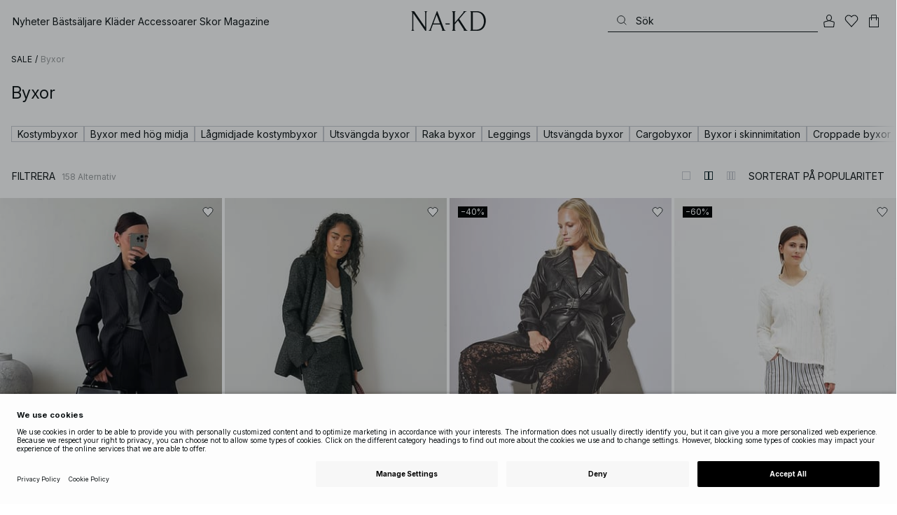

--- FILE ---
content_type: text/html; charset=utf-8
request_url: https://www.na-kd.com/sv/outlet?p_categories_sv-se=c_1-32897_sv-se
body_size: 91935
content:


<!DOCTYPE html>
<html lang="sv">
<head>
    <meta charset="utf-8" />
    <meta name="viewport" content="user-scalable=no, width=device-width, initial-scale=1, maximum-scale=1">
    <meta name="robots" content="max-snippet:-1, max-image-preview:large, max-video-preview:-1" />
    
    <link rel="apple-touch-icon" sizes="180x180" href="/favicons/na-kd/apple-touch-icon.png?ref=5">
    <link rel="icon" type="image/png" href="/favicons/na-kd/favicon-32x32.png?ref=5" sizes="32x32">
    <link rel="icon" type="image/png" href="/favicons/na-kd/favicon-16x16.png?ref=5" sizes="16x16">
    <link rel="icon" type="image/png" href="/favicons/na-kd/favicon-192x192.png?ref=5" sizes="192x192">
    <link rel="icon" type="image/png" href="/favicons/na-kd/favicon-512x512.png?ref=5" sizes="512x512">
    <link rel="manifest" href="/manifest">
    <link rel="mask-icon" href="/favicons/na-kd/safari-pinned-tab.svg?ref=5" color="#ffffff">
    <link rel="shortcut icon" href="/favicons/na-kd/favicon.ico?ref=5">
    <meta name="msapplication-config" content="/browserconfig.xml">
    <meta name="theme-color" content="#ffffff">

		<link rel="preconnect" href="//app.usercentrics.eu">
		<link rel="preconnect" href="//api.usercentrics.eu">
		<link rel="preload" href="//app.usercentrics.eu/browser-ui/latest/loader.js" as="script">
		<script
            id="usercentrics-cmp"
            data-language="sv"
            data-settings-id="Jq_Vycyzq"
                        src="https://app.usercentrics.eu/browser-ui/latest/loader.js"
            async
        ></script>
    <link rel="preconnect" href="https://fonts.googleapis.com">
    <link rel="preconnect" href="https://fonts.gstatic.com" crossorigin>
    <link href="https://fonts.googleapis.com/css2?family=Inter:ital,opsz,wght@0,14..32,100..900;1,14..32,100..900&display=swap" rel="stylesheet">

    <!-- Font optical sizing fix for iOS 16.0-16.3 -->
<style>
.isSafari16lessThan4 h1 {
  font-variation-settings: 'opsz' 60;
}
.isSafari16lessThan4 h2 {
  font-variation-settings: 'opsz' 35;
}
.isSafari16lessThan4 h3 {
  font-variation-settings: 'opsz' 30;
}
.isSafari16lessThan4 body {
  font-variation-settings: 'opsz' 25;
}
.isSafari16lessThan4 footer {
  font-variation-settings: 'opsz' 12;
}
</style>

<script>
(() => {
  var root = document.getElementsByTagName('html')[0];
  if (
    navigator.userAgent.indexOf('Safari') !== -1 &&
    navigator.userAgent.indexOf('Chrome') === -1 &&
    (navigator.userAgent.indexOf('Version/16.1') !== -1 ||
      navigator.userAgent.indexOf('Version/16.2') !== -1 ||
      navigator.userAgent.indexOf('Version/16.3') !== -1)
  ) {
    root.classList.add('isSafari16lessThan4');
  }
})();
</script>

        <script type='text/plain' data-usercentrics='Raygun'>
            !function (a, b, c, d, e, f, g, h) {
                a.RaygunObject = e, a[e] = a[e] || function () {
                    (a[e].o = a[e].o || []).push(arguments)
                }, f = b.createElement(c), g = b.getElementsByTagName(c)[0],
                    f.async = 1, f.src = d, g.parentNode.insertBefore(f, g), h = a.onerror, a.onerror = function (b, c, d, f, g) {
                        h && h(b, c, d, f, g), g || (g = new Error(b)), a[e].q = a[e].q || [], a[e].q.push({
                            e: g
                        })
                    }
            }(window, document, "script", "//cdn.raygun.io/raygun4js/raygun.min.js", "rg4js");
        </script>
        <script type='text/plain' data-usercentrics='Raygun'>
            rg4js('apiKey', 'eZxmgfM65j2SFntKL6IKxQ==');
            rg4js('enableCrashReporting', true);
            rg4js('setVersion', '180.2973.11198');
            rg4js('options', {
                ignore3rdPartyErrors: true,
                ignoreAjaxError: true,
                ignoreAjaxAbort: true
            });
        </script>
        <script type='text/plain' data-usercentrics='Raygun'>
            window.rg4js&&window.rg4js("onBeforeSend",function(a){function b(a){if(!a||0===a.length)return!0;var b=a[0],c=a[a.length-1];return!b.ColumnNumber&&!b.LineNumber||!b.ColumnNumber&&1===b.LineNumber||1===a.length&&(!b.MethodName||b.MethodName.toLowerCase().indexOf("onerror")!==-1)||(c.MethodName||"").toLowerCase().indexOf("global code")!==-1||(b.MethodName||"").indexOf("getUnownedAutofillableFormFieldElements_")!==-1||"?"===b.MethodName||(b.FileName||"").indexOf("googleusercontent.com")!==-1}for(var c=["InvalidStateError","Network request failed","__gCrWeb"],d=0;d<c.length;d++)if(a.Details.Error.Message.indexOf(c[d])!==-1)return null;return b(a.Details.Error.StackTrace)?null:a});
        </script>

    <link rel="alternate" hreflang="de" href="https://www.na-kd.com/de/outlet?p_categories_sv-se=c_1-32897_sv-se">
<link rel="alternate" hreflang="en" href="https://www.na-kd.com/en/outlet?p_categories_sv-se=c_1-32897_sv-se">
<link rel="alternate" hreflang="fr" href="https://www.na-kd.com/fr/outlet?p_categories_sv-se=c_1-32897_sv-se">
<link rel="alternate" hreflang="nl" href="https://www.na-kd.com/nl/outlet?p_categories_sv-se=c_1-32897_sv-se">
<link rel="alternate" hreflang="da-DK" href="https://www.na-kd.com/dk/outlet?p_categories_sv-se=c_1-32897_sv-se">
<link rel="alternate" hreflang="es-ES" href="https://www.na-kd.com/es/outlet?p_categories_sv-se=c_1-32897_sv-se">
<link rel="alternate" hreflang="nb-NO" href="https://www.na-kd.com/no/outlet?p_categories_sv-se=c_1-32897_sv-se">
<link rel="alternate" hreflang="sv-SE" href="https://www.na-kd.com/sv/outlet?p_categories_sv-se=c_1-32897_sv-se">
<link rel="alternate" hreflang="x-default" href="https://www.na-kd.com/en/outlet?p_categories_sv-se=c_1-32897_sv-se">


    <link rel="next" id="next-page-rel" href="https://www.na-kd.com/sv/outlet?p_categories_sv-se=c_1-32897_sv-se&page=2&skip=36&count=54">


    <title>Kläder Outlet | Köp dina billiga kläder online | NA-KD</title><link rel="stylesheet" type="text/css" href="/assets/browser.bundle.9042eb1aa6252fd92ebb.css" />
<link rel="stylesheet" type="text/css" href="/assets/countryadmin.bundle.9042eb1aa6252fd92ebb.css" />
<link rel="stylesheet" type="text/css" href="/assets/91.chunk.40135c3020647a7ef647.css" />
<link rel="stylesheet" type="text/css" href="/assets/93.chunk.f06a73f5eedaa43f81d7.css" />
<link rel="stylesheet" type="text/css" href="/assets/102.chunk.9518591881e782a86c71.css" />
<link rel="stylesheet" type="text/css" href="/assets/110.chunk.ec1d50263340a7658ddd.css" />
<link rel="stylesheet" type="text/css" href="/assets/116.chunk.2e36bcf802ffd5dcea04.css" />
<link rel="stylesheet" type="text/css" href="/assets/118.chunk.d0ddd098154dc06c1a5c.css" />
<link rel="stylesheet" type="text/css" href="/assets/119.chunk.61dba20a78e5e43eb553.css" />
<meta name="description" content="Fynda billiga kläder online här på NA–KD. Vi har outlet kläder till bästa pris och i ett stort urval som funkar för alla tillfällen. Gratis klimatkompenserad frakt." data-dynamic="1" />
<meta name="robots" content="noindex, nofollow" data-dynamic="1" />
<meta property="og:url" content="https://www.na-kd.com/sv/outlet?p_categories_sv-se=c_1-32897_sv-se" data-dynamic="1" />
<meta property="og:type" content="website" data-dynamic="1" />
<meta property="og:title" content="Kläder Outlet | Köp dina billiga kläder online" data-dynamic="1" />
<meta property="og:description" content="Fynda billiga kläder online här på NA–KD. Vi har outlet kläder till bästa pris och i ett stort urval som funkar för alla tillfällen. Gratis klimatkompenserad frakt." data-dynamic="1" />

                <script>
                if (!('Promise' in window && Promise.prototype.finally)) {
                    document.write('<' + 'script src="/assets/polyfills.bundle.cecc53977ddb1482ac1c.js" onerror="window.rg4js&&window.rg4js(\'send\', new Error(\'Failed to load: /assets/polyfills.bundle.cecc53977ddb1482ac1c.js\'))"></' + 'script>');
                }
                </script>
                <script>
                window.scopeReady = new Promise(function (res, rej) { window.resolveScopeReady = res; window.rejectScopeReady = rej; });
                </script>
            <link rel="canonical" href="https://www.na-kd.com/sv/outlet?p_categories_sv-se=c_1-32897_sv-se" id="link-canonical" />
<script src="/assets/browser.bundle.1aa5faa4fbb66e1479d2.js" async></script>
<script src="/assets/vendor.chunk.2220944d7f2d51eed1ce.js" async></script>
<link rel="stylesheet" type="text/css" href="/assets/browser.bundle.9042eb1aa6252fd92ebb.css" />
<link rel="stylesheet" type="text/css" href="/assets/countryadmin.bundle.9042eb1aa6252fd92ebb.css" />


    <meta name="google-site-verification" content="yvZ4osUKGvt-nlPZIRBD4MtM5KAEIlt4BSLVpC6weq8">
<meta name="google-site-verification" content="ziOomWIg7Q7y0iy5IWpxWvYyl4zh_xHvFqark8KjQg0">


    

    <script>
        (function(c,l,a,r,i,t,y){
        c[a]=c[a]||function(){(c[a].q=c[a].q||[]).push(arguments)};
        t=l.createElement(r);t.async=1;t.src="https://www.clarity.ms/tag/"+i;
        y=l.getElementsByTagName(r)[0];y.parentNode.insertBefore(t,y);
        })(window, document, "clarity", "script", "s1xph44wfx");
    </script>

</head>
    <body>
        <script type="text/javascript">
  window.dataLayer = window.dataLayer || [];

  function gtag() {
    dataLayer.push(arguments);
  }

  gtag('consent', 'default', {
    ad_storage: 'denied',
    ad_user_data: 'denied',
    ad_personalization: 'denied',
    analytics_storage: 'denied',
    wait_for_update: 500,
  });

  // Enable ads data redaction by default [optional]
  gtag('set', 'ads_data_redaction', true);
</script>

    <script type="text/javascript">
        // Google Tag Manager
        (function(w, d, s, l, i) {
            w[l] = w[l] || [];
            w[l].push({
                'gtm.start': new Date().getTime(),
                event: 'gtm.js'
            });
            var f = d.getElementsByTagName(s)[0],
                j = d.createElement(s),
                dl = l != 'dataLayer' ? '&l=' + l : '';
            j.async = true;
            j.src =
                'https://www.googletagmanager.com/gtm.js?id=' + i + dl;
            f.parentNode.insertBefore(j, f);
        })(window, document, 'script', 'dataLayer', 'GTM-W9RJXK5'); 
    </script>

        <script type = 'text/plain'  data-usercentrics='Klaviyo'>
var _learnq = _learnq || [];
_learnq.push(['account', 'PF6Tdw']);
(function () {
var b = document.createElement('script'); b.type = 'text/javascript'; b.async = true;
b.src = ('https:' == document.location.protocol ? 'https://' : 'http://') + 'a.klaviyo.com/media/js/analytics/analytics.js';
var a = document.getElementsByTagName('script')[0]; a.parentNode.insertBefore(b, a);
})();
</script>

        <div>
            <style>
                #not-supported {
                    display: none;
                }

                body.oldbrowser #not-supported {
                    display: block;
                    width: 100%;
                    background: #ED4856;
                    color: white;
                    padding: 15px;
                    position: fixed;
                    z-index: 999;
                    -webkit-transform: translateZ(0);
                    top: 173px;
                    font-size: 16px;
                    text-align: center;
                }
            </style>
            <style media="screen and (max-width : 360px) and (-webkit-max-device-pixel-ratio : 2)">
                body.oldbrowser #not-supported {
                    top: 56px;
                }
            </style>
            <style media="only screen and (min-device-width: 320px) and (max-device-width: 480px) and (-webkit-device-pixel-ratio: 2) and (device-aspect-ratio: 2/3)">
                body.oldbrowser #not-supported {
                    top: 56px;
                }
            </style>
            <style media="screen and (device-aspect-ratio: 40/71)">
                body.oldbrowser #not-supported {
                    top: 56px;
                }
            </style>
            <div id="not-supported">
                Det verkar som att du använder en gammal webbläsare. Hemsidan kanske inte fungerar som den ska.
            </div>
            <div id="nakd-skip-to-content"></div>
            <div id="container">
<div style="height: 100vh; width: 100%">
    <div style="max-width: 1280px; margin: 0 auto; background: white; height: 100vh;">
        <a href="/" id="logo_splash_link" style="display: block; width: 60vw; max-width: 480px; max-height: 480px; margin: 0 auto; padding-top: 25vh; opacity: 0.3;">
<svg   viewBox="0 0 236 62" fill="none" xmlns="http://www.w3.org/2000/svg">
<path d="M41.2738 0V0.423291C41.2738 0.423291 44.6246 0.423291 44.6246 5.44836V51.2726L9.37492 0H0V0.423291C0 0.423291 3.35078 0.423291 3.35078 5.44836V56.5516C3.35078 61.5767 0 61.5767 0 61.5767V61.9939H10.0523V61.5767C10.0523 61.5767 6.70156 61.5767 6.70156 56.5516V6.83917L44.6186 61.9939H47.9693V5.38789C47.9996 0.423291 51.3262 0.423291 51.3262 0.423291V0H41.2738Z" fill="currentColor"/>
<path d="M104.158 56.6061C104.152 56.5879 104.146 56.5698 104.14 56.5516L82.6445 0H81.1687L59.6789 56.5456L59.6608 56.5879C57.7495 61.5767 54.2536 61.5767 54.2536 61.5767V61.9939H64.5418V61.5767C64.5418 61.5767 61.3785 61.5767 63.2354 56.6182L68.8301 41.8937H92.0617L97.6383 56.5637C99.5375 61.5767 96.35 61.5767 96.35 61.5767V61.9939H109.554V61.5828C109.56 61.5767 106.076 61.5767 104.158 56.6061ZM70.1123 38.5376L80.455 11.326L90.7976 38.5376H70.1123Z" fill="currentColor"/>
<path d="M179.436 61.5828V61.9939H176.079L176.073 61.9879H168.87L168.876 61.9939H165.525V61.5767C165.525 61.5767 168.585 61.5767 165.416 56.6061L165.374 56.5456L147.973 29.4852L137.763 41.6699V56.9145C137.92 61.5767 141.108 61.5767 141.108 61.5828V62H137.757V61.9879H128.34V61.5707C128.34 61.5707 131.69 61.5707 131.69 56.5456V5.44836C131.69 0.423291 128.34 0.423291 128.34 0.423291V0H141.108V0.423291C141.108 0.423291 137.92 0.423291 137.763 5.08554V36.4574L163.765 5.43022C167.95 0.423291 164.956 0.423291 164.956 0.423291V0H176.025V0.417244C176.025 0.417244 172.341 0.423291 168.15 5.39998L152.061 24.6053L172.988 57.1503C176.115 61.5767 179.442 61.5767 179.436 61.5828Z" fill="currentColor"/>
<path d="M231.742 13.0978C224.085 0.0120955 208.764 0 208.764 0H185.726V0.423291C185.726 0.423291 189.077 0.423291 189.077 5.44836V56.5516C189.077 61.5767 185.726 61.5767 185.726 61.5767V61.9939H208.764C236 61.9939 236 31.0212 236 31.0212C236 23.2749 234.294 17.4577 231.742 13.0978ZM226.292 46.9913C219.754 58.6439 206.672 58.6439 206.672 58.6439H195.15V3.37423L206.672 3.35004C229.927 3.35004 229.927 31.0212 229.927 31.0212C229.927 37.9268 228.476 43.1091 226.292 46.9913Z" fill="currentColor"/>
<path d="M107.781 38.5195L109.064 41.8937H121.838V38.5195H107.781Z" fill="currentColor"/>
<path d="M176.079 61.9939H168.876V61.9879H176.079V61.9939Z" fill="currentColor"/>
</svg>
        </a>
    </div>
</div></div>
            <div id="nakd-product-card-list-sustainable-box"></div>
            <div id="nakd-flyout"></div>
            <div id="nakd-tooltip"></div>
            <div id="nakd-modal"></div>
            <div id="nakd-toast"></div>
            <div style="display:none;display:-webkit-box;display:-webkit-flex;display:flex" id="flexbox"></div>
            <script>
                var flexEl = document.getElementById('flexbox');
                var validDisplays = ['-webkit-flex', 'flex'];
                var supportFlex = false;
                for (var i = 0; i < validDisplays.length; i++) {
                    if (validDisplays[i] === flexEl.style.display)
                        supportFlex = true;
                }
                if (!supportFlex || !('querySelector' in document) || !('localStorage' in window) || !('addEventListener' in window)) {
                    document.body.className += ' oldbrowser';
                }
            </script>
            <script>
                if (navigator.userAgent.indexOf('MSIE') !== -1 || navigator.appVersion.indexOf('Trident/') > 0) {
                    document.body.className += ' oldbrowser';
                }
            </script>
      
            
                <script>
                window.CURRENT_VERSION = '180.2973.11198';
                window.IS_SERVER_SIDE_RENDERED = false;
                window.APP_SHELL_DATA = {"siteSettings":{"localizationPage":{"url":"/sv/common-localization"},"searchPage":{"url":"/sv/soksida"},"checkoutPage":{"url":"/sv/kassan"},"orderConfirmationPage":{"url":"/sv/kassan/orderbekraftelse"},"forgotPasswordPage":null,"myPagesPage":{"url":"/sv/mina-sidor"},"myOrdersPage":{"url":"/sv/mina-sidor/mina-ordrar"},"myNotificationsPage":{"url":"/sv/mina-sidor/mina-meddelanden"},"myWardrobePage":{"url":"/sv/mina-sidor/min-garderob"},"myLikesPage":{"url":"/sv/mina-likes"},"mySocialSellingPage":{"url":"/sv/mina-sidor/social-shopping"},"browseProductsPage":{"url":"/sv/produkter"},"customerCarePage":{"url":"/sv/kundtjanst/contact-us"},"returnsPage":{"url":"/sv/returpolicy"},"termsAndConditionsPage":{"url":"/sv/allmanna-villkor"},"privacyPolicyPage":{"url":"/sv/integritetspolicy"},"customerServiceLandingPage":{"url":"/sv/kundtjanst"},"socialSellingTermsPage":null,"circleProductsPage":null,"circleWhatHappensNext":null,"trackingPage":{"url":"/sv/tracking"},"enableSustainableLinkInBadge":false,"sustainablePage":{"url":"/en/sustainability-commitments"},"cookieConsentKey":"Jq_Vycyzq","myAccountInformationPage":{"url":"/sv/mina-sidor/my-account-information"},"returnPolicyPage":{"url":"/sv/returpolicy"},"returnPortalPage":{"url":"/sv/return-portal"},"magazineArticleListingPage":null,"newArrivalsPage":{"url":"/sv/nyheter"},"appPromotionPage":null,"startPage":{"url":"/sv"}},"sizeGuideJson":"{\n  \"sizes\": {\n    \"clothes\": {\n      \"INT\": [\n        \"XX-Small\",\n        \"X-Small\",\n        \"Small\",\n        \"Medium\",\n        \"Large\",\n        \"X-Large\",\n        \"XX-Large\",\n        \"XXX-Large\",\n        \"4X-Large\",\n        \"5X-Large\",\n        \"6X-Large\",\n        \"7X-Large\"\n      ],\n      \"EU\": [\"32\", \"34\", \"36\", \"38\", \"40\", \"42\", \"44\", \"46\", \"48\", \"50\", \"52\", \"54\"],\n      \"UK/AUS\": [\"6\", \"8\", \"10\", \"12\", \"14\", \"16\", \"18\", \"20\", \"22\", \"24\", \"26\", \"28\"],\n      \"US\": [\"2\", \"4\", \"6\", \"8\", \"10\", \"12\", \"14\", \"16\", \"18\", \"20\", \"22\", \"24\"],\n      \"FR/ES\": [\"34\", \"36\", \"38\", \"40\", \"42\", \"44\", \"46\", \"48\", \"50\", \"52\", \"54\", \"56\"],\n      \"IT\": [\"38\", \"40\", \"42\", \"44\", \"46\", \"48\", \"50\", \"52\", \"54\", \"56\", \"58\", \"60\"]\n    },\n    \"alpha5\": {\n      \"INT\": [\"XS\", \"S\", \"M\", \"L\", \"XL\"],\n      \"EU\": [\"32\", \"34-36\", \"38-40\", \"42-44\", \"46\"],\n      \"UK/AUS\": [\"6\", \"8-10\", \"12-14\", \"16-18\", \"20\"],\n      \"US\": [\"2\", \"4-6\", \"8-10\", \"12-14\", \"16\"],\n      \"FR/ES\": [\"34\", \"36-38\", \"40-42\", \"44-46\", \"48\"],\n      \"IT\": [\"38\", \"40-42\", \"44-46\", \"48-50\", \"52\"]\n    },\n    \"waist\": {\n      \"INT\": [\n        \"XX-Small\",\n        \"X-Small\",\n        \"Small\",\n        \"Medium\",\n        \"Large\",\n        \"X-Large\",\n        \"XX-Large\",\n        \"XXX-Large\",\n        \"4X-Large\",\n        \"5X-Large\",\n        \"6X-Large\",\n        \"7X-Large\"\n      ],\n      \"EU\": [\"32\", \"34\", \"36\", \"38\", \"40\", \"42\", \"44\", \"46\", \"48\", \"50\", \"52\", \"54\"],\n      \"UK/AUS\": [\"6\", \"8\", \"10\", \"12\", \"14\", \"16\", \"18\", \"20\", \"22\", \"24\", \"26\", \"28\"],\n      \"US\": [\"2\", \"4\", \"6\", \"8\", \"10\", \"12\", \"14\", \"16\", \"18\", \"20\", \"22\", \"24\"],\n      \"FR/ES\": [\"34\", \"36\", \"38\", \"40\", \"42\", \"44\", \"46\", \"48\", \"50\", \"52\", \"54\", \"56\"],\n      \"IT\": [\"38\", \"40\", \"42\", \"44\", \"46\", \"48\", \"50\", \"52\", \"54\", \"56\", \"58\", \"60\"]\n    },\n    \"trousers\": {\n      \"INT\": [\n        \"XX-Small\",\n        \"X-Small\",\n        \"Small\",\n        \"Medium\",\n        \"Large\",\n        \"X-Large\",\n        \"XX-Large\",\n        \"XXX-Large\",\n        \"4X-Large\",\n        \"5X-Large\",\n        \"6X-Large\",\n        \"7X-Large\"\n      ],\n      \"EU\": [\"32\", \"34\", \"36\", \"38\", \"40\", \"42\", \"44\", \"46\", \"48\", \"50\", \"52\", \"54\"],\n      \"UK/AUS\": [\"6\", \"8\", \"10\", \"12\", \"14\", \"16\", \"18\", \"20\", \"22\", \"24\", \"26\", \"28\"],\n      \"US\": [\"2\", \"4\", \"6\", \"8\", \"10\", \"12\", \"14\", \"16\", \"18\", \"20\", \"22\", \"24\"],\n      \"FR/ES\": [\"34\", \"36\", \"38\", \"40\", \"42\", \"44\", \"46\", \"48\", \"50\", \"52\", \"54\", \"56\"],\n      \"IT\": [\"38\", \"40\", \"42\", \"44\", \"46\", \"48\", \"50\", \"52\", \"54\", \"56\", \"58\", \"60\"]\n    },\n    \"bras\": {\n      \"EU\": [\n        \"70A\",\n        \"75A\",\n        \"80A\",\n        \"85A\",\n        \"70B\",\n        \"75B\",\n        \"80B\",\n        \"85B\",\n        \"70C\",\n        \"75C\",\n        \"80C\",\n        \"85C\",\n        \"70D\",\n        \"75D\",\n        \"80D\",\n        \"85D\"\n      ],\n      \"UK\": [\n        \"32A\",\n        \"34A\",\n        \"36A\",\n        \"38A\",\n        \"32B\",\n        \"34B\",\n        \"36B\",\n        \"38B\",\n        \"32C\",\n        \"34C\",\n        \"36C\",\n        \"38C\",\n        \"32D\",\n        \"34D\",\n        \"36D\",\n        \"38D\"\n      ],\n      \"FR/ES\": [\n        \"85A\",\n        \"90A\",\n        \"95A\",\n        \"100A\",\n        \"85B\",\n        \"90B\",\n        \"95B\",\n        \"100B\",\n        \"85C\",\n        \"90C\",\n        \"95C\",\n        \"100C\",\n        \"85D\",\n        \"90D\",\n        \"95D\",\n        \"100D\"\n      ],\n      \"IT\": [\"2A\", \"3A\", \"4A\", \"5A\", \"2B\", \"3B\", \"4B\", \"5B\", \"2C\", \"3C\", \"4C\", \"5C\", \"2D\", \"3D\", \"4D\", \"5D\"]\n    },\n    \"shoes\": {\n      \"EU\": [\"35\", \"36\", \"37\", \"38\", \"39\", \"40\", \"41\", \"42\"],\n      \"UK\": [\"2\", \"3\", \"4\", \"5\", \"6\", \"7\", \"8\", \"9\"],\n      \"US\": [\"4,5\", \"5,5\", \"6,5\", \"7,5\", \"8,5\", \"9,5\", \"10,5\", \"11,5\"],\n      \"cm\": [\"22,3\", \"23\", \"23,6\", \"24,3\", \"25\", \"25,6\", \"26,3\", \"26,9\"],\n      \"INT\": []\n    },\n    \"kids\": {\n      \"EU\": [\"1.5 yr\", \"2 yr\", \"3 yr\", \"4 yr\", \"5 yr\", \"6 yr\", \"7 yr\", \"8 yr\"],\n      \"cm\": [\"86\", \"92\", \"98\", \"104\", \"110\", \"116\", \"122\", \"128\"],\n      \"INT\": []\n    },\n    \"phonecase\": {\n      \"EU\": []\n    }\n  },\n  \"measurements\": {\n    \"clothes\": {\n      \"Byst (cm)\": [\"80\", \"84\", \"88\", \"92\", \"96\", \"100\", \"104\", \"108\", \"114\", \"120\", \"126\", \"132\"],\n      \"Midja (cm)\": [\"62\", \"66\", \"70\", \"74\", \"78\", \"82\", \"86\", \"90\", \"96\", \"102\", \"108\", \"114\"],\n      \"Höft (cm)\": [\"86\", \"90\", \"94\", \"98\", \"102\", \"106\", \"110\", \"114\", \"120\", \"126\", \"132\", \"138\"]\n    },\n    \"alpha5\": {\n      \"Byst (cm)\": [\"80\", \"88\", \"96\", \"104\", \"108\"],\n      \"Midja (cm)\": [\"60\", \"70\", \"78\", \"86\", \"90\"],\n      \"Höft (cm)\": [\"86\", \"94\", \"102\", \"110\", \"114\"]\n    },\n    \"waist\": {\n      \"Midja (cm)\": [\"62\", \"66\", \"70\", \"74\", \"78\", \"82\", \"86\", \"90\", \"96\", \"102\", \"108\", \"114\"],\n      \"Höft (cm)\": [\"86\", \"90\", \"94\", \"98\", \"102\", \"106\", \"110\", \"114\", \"120\", \"126\", \"132\", \"138\"]\n    },\n    \"trousers\": {\n      \"Midja (cm)\": [\"62\", \"66\", \"70\", \"74\", \"78\", \"82\", \"86\", \"90\", \"96\", \"102\", \"108\", \"114\"],\n      \"Höft (cm)\": [\"86\", \"90\", \"94\", \"98\", \"102\", \"106\", \"110\", \"114\", \"120\", \"126\", \"132\", \"138\"]\n    },\n    \"bras\": {\n      \"Under bröstet (cm)\": [\n        \"68-72\",\n        \"73-77\",\n        \"78-82\",\n        \"83-87\",\n        \"68-72\",\n        \"73-77\",\n        \"78-82\",\n        \"83-87\",\n        \"68-72\",\n        \"73-77\",\n        \"78-82\",\n        \"83-87\",\n        \"68-72\",\n        \"73-77\",\n        \"78-82\",\n        \"83-87\"\n      ],\n      \"Bystvidd (cm)\": [\n        \"82-84\",\n        \"87-89\",\n        \"92-94\",\n        \"97-99\",\n        \"84-86\",\n        \"89-91\",\n        \"94-96\",\n        \"99-101\",\n        \"86-88\",\n        \"91-93\",\n        \"96-98\",\n        \"101-103\",\n        \"88-90\",\n        \"93-95\",\n        \"98-100\",\n        \"103-105\"\n      ]\n    },\n    \"shoes\": {\n      \"cm\": [\"22,3\", \"23\", \"23,6\", \"24,3\", \"25\", \"25,6\", \"26,3\", \"26,9\"]\n    },\n    \"kids\": {\n      \"cm\": [\"86\", \"92\", \"98\", \"104\", \"110\", \"116\", \"122\", \"128\"]\n    },\n    \"phonecase\": {}\n  }\n}","sizeGuideData":{"type":"Avensia.Common.Features.AppShell.SizeGuideDataViewModel,Avensia.Common","context":null,"resolveMode":"manual","preloadBehavior":"overrideCache","preloaded":null},"myPageMenu":{"type":"Avensia.Common.Features.Account.MyPages.MyPageMenuViewModel,Avensia.Common","context":null,"resolveMode":"manual","preloadBehavior":"overrideCache","preloaded":null},"cart":{"type":"Avensia.Common.Features.Cart.Models.CartViewModel,Avensia.Common","context":null,"resolveMode":"auto","preloadBehavior":"overrideCache","preloaded":null},"lazyLoadedFooter":null,"footer":{"title":null,"backgroundColor":null,"newsletter":{"block":{"signupHeading":{"$c":"Ta del av specialerbjudanden, unika collabs och exklusiva events. Registrera dig nu och få 15% rabatt på ditt första köp!"},"submitButtonText":{"$c":"SIGN UP"},"emailPlaceholderText":{"$c":"Enter your e-mail"},"privacyPolicyText":{"$c":"Genom att registrera dig godkänner du vår {link}Integritetspolicy{/link}"},"signupModalSubtitleContent":{"$c":{"items":[{"text":{"$c":{"html":[{"tag":"div","children":["Ta del av specialerbjudanden, unika collabs och exklusiva events. Registrera dig nu och få 15% rabatt på ditt första köp!"]}],"componentName":"EPiServer.Core.XhtmlString"}},"componentName":"Avensia.Common.Features.Shared.Blocks.Html.TextBlock"}],"componentName":"EPiServer.Core.ContentArea"}},"componentName":"Avensia.Common.Features.Shared.Blocks.Newsletter.NewsletterBlock"}},"copyrightContentArea":{"items":[{"iconUrl":{"$c":{"url":"/siteassets/nakd_logo.jpg?ref=562246FF6E"}},"versionNr":{"$c":" "},"text":{"$c":"Copyright 2025 Nakdcom One World AB"},"componentName":"Avensia.Common.Features.Shared.Blocks.FooterBlocks.Copyright.CopyrightBlock"}],"componentName":"EPiServer.Core.ContentArea"},"legalLinks":{"links":[{"title":"Allmänna Villkor","text":"Allmänna Villkor","href":"/sv/allmanna-villkor"},{"title":"Allmänna Villkor Social","text":"Allmänna Villkor Social","href":"/sv/villkor-sociala-tavlingar"},{"title":"Integritetspolicy","text":"Integritetspolicy","href":"/sv/integritetspolicy"},{"title":"Cookiepolicy","text":"Cookiepolicy","href":"/sv/cookie-policy"}],"componentName":"EPiServer.SpecializedProperties.LinkItemCollection"},"infoPurchaseContentArea":null,"aboutShortBlocks":null,"optionLinksContentArea":{"items":[{"title":"Kundtjänst","optionLinks":[{"linkText":"Hjälp","linkUrl":"/sv/kundtjanst","targetId":134887,"target":"_blank"},{"linkText":"Returpolicy","linkUrl":"/sv/returpolicy","targetId":42032,"target":null},{"linkText":"Returportal","linkUrl":"/sv/return-portal","targetId":445724,"target":null},{"linkText":"Allmänna villkor","linkUrl":"/sv/allmanna-villkor","targetId":41706,"target":null},{"linkText":"Track Order","linkUrl":"/sv/tracking","targetId":558284,"target":null}],"isMobileVisible":true,"shouldShowPrivacySettings":false,"identifier":305,"componentName":"Avensia.Common.Features.Shared.Blocks.FooterBlocks.OptionLinks.OptionLinksBlockViewModel"},{"title":"Om NA-KD","optionLinks":[{"linkText":"Om Oss","linkUrl":"/sv/om-oss","targetId":42066,"target":null},{"linkText":"Karriär","linkUrl":"https://career.na-kd.com/","targetId":-1,"target":"_blank"},{"linkText":"Corporate contact","linkUrl":"/sv/juridisk-enhet","targetId":42072,"target":null},{"linkText":"Hållbarhet","linkUrl":"/en/sustainability-commitments","targetId":471791,"target":null}],"isMobileVisible":true,"shouldShowPrivacySettings":false,"identifier":306,"componentName":"Avensia.Common.Features.Shared.Blocks.FooterBlocks.OptionLinks.OptionLinksBlockViewModel"},{"title":"Följ oss","optionLinks":[{"linkText":"Instagram","linkUrl":"https://www.instagram.com/nakdfashion/","targetId":-1,"target":"_blank"},{"linkText":"TikTok","linkUrl":"https://www.tiktok.com/@nakdfashion?","targetId":-1,"target":"_blank"},{"linkText":"Facebook","linkUrl":"https://www.facebook.com/nakdfashion","targetId":-1,"target":"_blank"},{"linkText":"Pinterest","linkUrl":"https://www.pinterest.com/nakdfashion/","targetId":-1,"target":"_blank"},{"linkText":"YouTube","linkUrl":"https://www.youtube.com/channel/UCRR2QSC4q5ANQGq4D5YxZuA/featured","targetId":-1,"target":"_blank"}],"isMobileVisible":true,"shouldShowPrivacySettings":false,"identifier":303,"componentName":"Avensia.Common.Features.Shared.Blocks.FooterBlocks.OptionLinks.OptionLinksBlockViewModel"}],"componentName":"EPiServer.Core.ContentArea"}},"mainMenu":{"drawerFooterLinks":[{"url":"/sv/kundtjanst","name":"Customer Care"}],"drawerHeaderImages":null,"drawerPromotion":{"items":[{"html":{"$c":{"html":[{"tag":"style","children":[".sg-BlackWeek1-badge,\n.sg-BlackWeek2-badge,\n.sg-BlackWeek3-badge,\n.sg-BlackWeek4-badge,\n.sg-DiscountAppliedAtCheckout-badge {\n  background: #0c1214;\n  color: #ffffff;\n}\n"]}],"componentName":"EPiServer.Core.XhtmlString"}},"displayImage":{"$c":false},"blockHeight":{"$c":0.0},"blockWidth":{"$c":0.0},"componentName":"Avensia.Common.Features.Shared.Blocks.Html.HtmlBlock"},{"html":{"$c":{"html":[{"tag":"style","children":["\n  /* ACQ-1176 */\n\nsvg[stroke-width='nonScaling'] altGlyph,\nsvg[stroke-width='nonScaling'] circle,\nsvg[stroke-width='nonScaling'] ellipse,\nsvg[stroke-width='nonScaling'] line,\nsvg[stroke-width='nonScaling'] path,\nsvg[stroke-width='nonScaling'] polygon,\nsvg[stroke-width='nonScaling'] polyline,\nsvg[stroke-width='nonScaling'] rect,\nsvg[stroke-width='nonScaling'] text,\nsvg[stroke-width='nonScaling'] textPath,\nsvg[stroke-width='nonScaling'] tref,\nsvg[stroke-width='nonScaling'] tspan {\n  vector-effect: non-scaling-stroke;\n  stroke: currentColor;\n}\n\n"]}],"componentName":"EPiServer.Core.XhtmlString"}},"displayImage":{"$c":false},"blockHeight":{"$c":0.0},"blockWidth":{"$c":0.0},"componentName":"Avensia.Common.Features.Shared.Blocks.Html.HtmlBlock"}],"componentName":"EPiServer.Core.ContentArea"},"mobileMenuDarkTheme":false,"mobileMenuBackgroundColorOverride":null},"menu":{"menuItems":[{"url":"/sv/nyheter","name":"Nyheter","images":[],"submenuItems":null,"colorScheme":"dark","backgroundColorOverride":null,"headerColorOverride":null,"id":941373,"targetId":42075},{"url":"/sv/topplistan","name":"Bästsäljare","images":[],"submenuItems":null,"colorScheme":"dark","backgroundColorOverride":null,"headerColorOverride":null,"id":941390,"targetId":45264},{"url":"/sv/produkter","name":"Kläder","images":[{"image":{"$c":{"url":"/globalassets/menu/2026/02-february/trending-1.jpg?ref=9C42D279EA"}},"title":{"$c":"Pre-Spring"},"link":{"$c":{"url":"/sv/kampanjer/2025/a-pre-spring-sneak-peek"}},"columnSpan":{"$c":0},"componentName":"Avensia.Common.Features.SiteLayout.MainMenu.Blocks.MenuImageBlock"},{"image":{"$c":{"url":"/globalassets/menu/2026/02-february/trending-5.jpg?ref=E370C8B840"}},"title":{"$c":"Lingerie"},"link":{"$c":{"url":"/sv/category/underklader"}},"columnSpan":{"$c":0},"componentName":"Avensia.Common.Features.SiteLayout.MainMenu.Blocks.MenuImageBlock"},{"image":{"$c":{"url":"/globalassets/menu/2026/02-february/trending-2.jpg?ref=BAAC14AC6B"}},"title":{"$c":"Jeans"},"link":{"$c":{"url":"/sv/category/jeans"}},"columnSpan":{"$c":0},"componentName":"Avensia.Common.Features.SiteLayout.MainMenu.Blocks.MenuImageBlock"}],"submenuItems":[{"header":"KATEGORIER","links":[{"url":"/sv/produkter","name":"Visa alla","targetId":37986,"color":null},{"url":"/sv/category/klanningar","name":"Klänningar","targetId":1073742585,"color":null},{"url":"/sv/category/toppar","name":"Toppar","targetId":1073742592,"color":null},{"url":"/sv/category/trojor","name":"Tröjor","targetId":1073742600,"color":null},{"url":"/sv/category/hoodies--sweatshirts","name":"Hoodies & Sweatshirts","targetId":1073745203,"color":null},{"url":"/sv/category/skjortor--blusar","name":"Skjortor & Blusar","targetId":1073743294,"color":null},{"url":"/sv/category/kappor--jackor","name":"Kappor & Jackor","targetId":1073742624,"color":null},{"url":"/sv/category/blazers","name":"Blazers","targetId":1073742718,"color":null},{"url":"/sv/category/byxor","name":"Byxor","targetId":1073742692,"color":null},{"url":"/sv/category/jeans","name":"Jeans","targetId":1073743634,"color":null},{"url":"/sv/category/kjolar","name":"Kjolar","targetId":1073742644,"color":null},{"url":"/sv/category/shorts","name":"Shorts","targetId":1073742638,"color":null},{"url":"/sv/category/badklader","name":"Badkläder","targetId":1073742614,"color":null},{"url":"/sv/category/underklader","name":"Underkläder","targetId":1073742662,"color":null},{"url":"/sv/category/set","name":"Sets","targetId":1073744122,"color":null},{"url":"/sv/categories/premium-selection","name":"Premium Selection","targetId":961406,"color":null},{"url":"/sv/category/party-collections","name":"Party Collections","targetId":1073744025,"color":null},{"url":"/sv/outlet","name":"Specialpriser","targetId":848141,"color":"#EB1010"}]}],"colorScheme":"dark","backgroundColorOverride":null,"headerColorOverride":null,"id":941391,"targetId":37986},{"url":"/sv/category/accessoarer","name":"Accessoarer","images":[{"image":{"$c":{"url":"/globalassets/menu/2026/01-january/acc/acc_bags.jpg?ref=1F3B61C166"}},"title":{"$c":"Bags"},"link":{"$c":{"url":"/sv/category/accessoarer/vaskor"}},"columnSpan":{"$c":0},"componentName":"Avensia.Common.Features.SiteLayout.MainMenu.Blocks.MenuImageBlock"},{"image":{"$c":{"url":"/globalassets/menu/2026/01-january/acc/acc_newin.jpg?ref=6EDD9EDA2E"}},"title":{"$c":"New in"},"link":{"$c":{"url":"/sv/category/accessoarer?sortBy=date"}},"columnSpan":{"$c":0},"componentName":"Avensia.Common.Features.SiteLayout.MainMenu.Blocks.MenuImageBlock"},{"image":{"$c":{"url":"/globalassets/menu/2026/01-january/acc/acc_preminum.jpg?ref=ABCD483035"}},"title":{"$c":"Premium Accessories"},"link":{"$c":{"url":"/sv/categories/premium-selection?sortBy=popularity&count=18&p_categories_en-us=c_1-32935"}},"columnSpan":{"$c":0},"componentName":"Avensia.Common.Features.SiteLayout.MainMenu.Blocks.MenuImageBlock"}],"submenuItems":[{"header":"KATEGORIER","links":[{"url":"/sv/category/accessoarer","name":"Visa alla","targetId":1073742631,"color":null},{"url":"/sv/category/accessoarer/vaskor","name":"Väskor","targetId":1073742674,"color":null},{"url":"/sv/category/accessoarer/smycken","name":"Smycken","targetId":1073742630,"color":null},{"url":"/sv/category/accessoarer/solglasogon","name":"Solglasögon","targetId":1073742677,"color":null},{"url":"/sv/category/accessoarer/balten--skarp","name":"Bälten & skärp","targetId":1073742834,"color":null},{"url":"/sv/category/accessoarer/sjalar--halsdukar","name":"Sjalar & Halsdukar","targetId":1073742737,"color":null},{"url":"/sv/category/accessoarer/hattar-och-kepsar","name":"Hattar & Kepsar","targetId":1073742722,"color":null},{"url":"/sv/category/accessoarer/haraccessoarer","name":"Håraccessoarer","targetId":1073742859,"color":null},{"url":"/sv/category/accessoarer/handskar","name":"Handskar","targetId":1073742721,"color":null}]}],"colorScheme":"dark","backgroundColorOverride":null,"headerColorOverride":null,"id":941374,"targetId":1073742631},{"url":"/sv/category/skor","name":"Skor","images":[{"image":{"$c":{"url":"/globalassets/menu/2026/01-january/shoes/shoes-1.jpg?ref=99E75CA42A"}},"title":{"$c":"Heels"},"link":{"$c":{"url":"/sv/category/skor/hogklackade-skor"}},"columnSpan":{"$c":0},"componentName":"Avensia.Common.Features.SiteLayout.MainMenu.Blocks.MenuImageBlock"},{"image":{"$c":{"url":"/globalassets/menu/2026/01-january/shoes/shoes-2.jpg?ref=815A7E3626"}},"title":{"$c":"Flats"},"link":{"$c":{"url":"/sv/category/skor/lagskor"}},"columnSpan":{"$c":0},"componentName":"Avensia.Common.Features.SiteLayout.MainMenu.Blocks.MenuImageBlock"},{"image":{"$c":{"url":"/globalassets/menu/2026/01-january/shoes/shoes-3.jpg?ref=C3108A88E2"}},"title":{"$c":"Premium shoes"},"link":{"$c":{"url":"/sv/categories/premium-selection?sortBy=popularity&count=18&p_categories_en-us=c_1-32961"}},"columnSpan":{"$c":0},"componentName":"Avensia.Common.Features.SiteLayout.MainMenu.Blocks.MenuImageBlock"}],"submenuItems":[{"header":"KATEGORIER","links":[{"url":"/sv/category/skor","name":"Visa alla","targetId":1073742620,"color":null},{"url":"/sv/category/skor/lagskor","name":"Lågskor","targetId":1073744115,"color":null},{"url":"/sv/category/skor/hogklackade-skor","name":"Högklackade skor","targetId":1073745199,"color":null},{"url":"/sv/category/skor/laderskor","name":"Läderskor","targetId":1073745538,"color":null},{"url":"/sv/category/skor/boots","name":"Boots","targetId":1073742655,"color":null}]}],"colorScheme":"dark","backgroundColorOverride":null,"headerColorOverride":null,"id":941406,"targetId":1073742620},{"url":"/sv/magazine","name":"Magazine","images":[],"submenuItems":null,"colorScheme":"dark","backgroundColorOverride":null,"headerColorOverride":null,"id":941414,"targetId":930990}],"mobileSubmenuItems":[{"url":"/sv/mina-sidor","name":"Mina sidor","targetId":42071,"color":null},{"url":"/sv/kundtjanst","name":"Kundtjänst","targetId":134887,"color":null}]},"currentUser":{"isLoggedIn":false,"email":null,"firstName":null,"fullName":null,"userName":null,"instagramAccount":null,"country":null,"trackingUser":null,"optimizelyKey":"0c5d94c8-e8c7-4980-b746-62b5e318bf4d","optimizelyUserAttributes":{"IsLoggedIn":false,"Platform":"Desktop","CountryCode":"SWE","Language":"sv-SE","$opt_user_agent":"Mozilla/5.0 (Macintosh; Intel Mac OS X 10_15_7) AppleWebKit/537.36 (KHTML, like Gecko) Chrome/131.0.0.0 Safari/537.36; ClaudeBot/1.0; +claudebot@anthropic.com)","UserAgent":"Mozilla/5.0 (Macintosh; Intel Mac OS X 10_15_7) AppleWebKit/537.36 (KHTML, like Gecko) Chrome/131.0.0.0 Safari/537.36; ClaudeBot/1.0; +claudebot@anthropic.com)"},"isUserBlocked":false},"currency":"SEK","logoContent":"<svg   viewBox=\"0 0 236 62\" fill=\"none\" xmlns=\"http://www.w3.org/2000/svg\">\n<path d=\"M41.2738 0V0.423291C41.2738 0.423291 44.6246 0.423291 44.6246 5.44836V51.2726L9.37492 0H0V0.423291C0 0.423291 3.35078 0.423291 3.35078 5.44836V56.5516C3.35078 61.5767 0 61.5767 0 61.5767V61.9939H10.0523V61.5767C10.0523 61.5767 6.70156 61.5767 6.70156 56.5516V6.83917L44.6186 61.9939H47.9693V5.38789C47.9996 0.423291 51.3262 0.423291 51.3262 0.423291V0H41.2738Z\" fill=\"currentColor\"/>\n<path d=\"M104.158 56.6061C104.152 56.5879 104.146 56.5698 104.14 56.5516L82.6445 0H81.1687L59.6789 56.5456L59.6608 56.5879C57.7495 61.5767 54.2536 61.5767 54.2536 61.5767V61.9939H64.5418V61.5767C64.5418 61.5767 61.3785 61.5767 63.2354 56.6182L68.8301 41.8937H92.0617L97.6383 56.5637C99.5375 61.5767 96.35 61.5767 96.35 61.5767V61.9939H109.554V61.5828C109.56 61.5767 106.076 61.5767 104.158 56.6061ZM70.1123 38.5376L80.455 11.326L90.7976 38.5376H70.1123Z\" fill=\"currentColor\"/>\n<path d=\"M179.436 61.5828V61.9939H176.079L176.073 61.9879H168.87L168.876 61.9939H165.525V61.5767C165.525 61.5767 168.585 61.5767 165.416 56.6061L165.374 56.5456L147.973 29.4852L137.763 41.6699V56.9145C137.92 61.5767 141.108 61.5767 141.108 61.5828V62H137.757V61.9879H128.34V61.5707C128.34 61.5707 131.69 61.5707 131.69 56.5456V5.44836C131.69 0.423291 128.34 0.423291 128.34 0.423291V0H141.108V0.423291C141.108 0.423291 137.92 0.423291 137.763 5.08554V36.4574L163.765 5.43022C167.95 0.423291 164.956 0.423291 164.956 0.423291V0H176.025V0.417244C176.025 0.417244 172.341 0.423291 168.15 5.39998L152.061 24.6053L172.988 57.1503C176.115 61.5767 179.442 61.5767 179.436 61.5828Z\" fill=\"currentColor\"/>\n<path d=\"M231.742 13.0978C224.085 0.0120955 208.764 0 208.764 0H185.726V0.423291C185.726 0.423291 189.077 0.423291 189.077 5.44836V56.5516C189.077 61.5767 185.726 61.5767 185.726 61.5767V61.9939H208.764C236 61.9939 236 31.0212 236 31.0212C236 23.2749 234.294 17.4577 231.742 13.0978ZM226.292 46.9913C219.754 58.6439 206.672 58.6439 206.672 58.6439H195.15V3.37423L206.672 3.35004C229.927 3.35004 229.927 31.0212 229.927 31.0212C229.927 37.9268 228.476 43.1091 226.292 46.9913Z\" fill=\"currentColor\"/>\n<path d=\"M107.781 38.5195L109.064 41.8937H121.838V38.5195H107.781Z\" fill=\"currentColor\"/>\n<path d=\"M176.079 61.9939H168.876V61.9879H176.079V61.9939Z\" fill=\"currentColor\"/>\n</svg>\n","logoIsSvg":true,"countries":{"AND":"Andorra","AUS":"Australia","AUT":"Austria","BEL":"Belgium","BIH":"Bosnia and Herzegovina","BRN":"Brunei Darussalam","BGR":"Bulgaria","HRV":"Croatia","CYP":"Cyprus","CZE":"Czechia","DNK":"Denmark","DJI":"Djibouti","EST":"Estonia","ETH":"Ethiopia","FJI":"Fiji","FIN":"Finland","FRA":"France","DEU":"Germany","GRC":"Greece","HTI":"Haiti","HUN":"Hungary","ISL":"Iceland","IRL":"Ireland","ITA":"Italy","JAM":"Jamaica","JPN":"Japan","KWT":"Kuwait","LAO":"Lao People's Democratic Republic","LVA":"Latvia","LTU":"Lithuania","LUX":"Luxembourg","MDG":"Madagascar","MLT":"Malta","MEX":"Mexico","MCO":"Monaco","MOZ":"Mozambique","NLD":"Netherlands","NZL":"New Zealand","NIC":"Nicaragua","NOR":"Norway","PRY":"Paraguay","POL":"Poland","PRT":"Portugal","QAT":"Qatar","ROU":"Romania","SAU":"Saudi Arabia","SGP":"Singapore","SVK":"Slovakia","SVN":"Slovenia","ESP":"Spain","SWE":"Sweden","CHE":"Switzerland","ARE":"United Arab Emirates","GBR":"United Kingdom","USA":"United States","ALA":"Åland Islands"},"currentCountryCode":"SWE","currentTwoLetterCountryCode":"SE","facebook":{"isEnabled":true,"appId":"387142894826257","xfbml":false,"version":"v24.0"},"headerDeliveryDays":null,"returnPolicyContent":{"items":[{"html":{"$c":{"html":[{"tag":"div","attr":{"className":"wrapabout"},"children":["\n",{"tag":"div","attr":{"className":"inner"},"children":["\n",{"tag":"h2","attr":{"className":"headline"},"children":["Returpolicy"]},"\n",{"tag":"h3","attr":{"className":"headline"},"children":["Nu är det enkelt att returnera!"]},"\n",{"tag":"ul","children":["\n",{"tag":"li","attr":{"className":"info-pp"},"children":["Vi accepterar returer av alla varor inom ",{"tag":"strong","children":["15 dagar"]}," från mottagandet med rätt till full återbetalning. Vi tar ut en returavgift som dras av från din återbetalning. Se kostnaden för ditt land ",{"tag":"strong","children":[{"tag":"a","attr":{"href":"/sv/kundtjanst/retur","target":"_blank","rel":"noopener"},"children":[{"tag":"u","children":["här."]}]}]}]},"\n",{"tag":"li","attr":{"className":"info-pp"},"children":["Om du returnerar 4 eller fler artiklar från din beställning debiteras du ",{"tag":"strong","children":["10 SEK per extra vara."]}]},"\n",{"tag":"li","attr":{"className":"info-pp"},"children":["En förutsättning för fullständig återbetalning är att varan sänds tillbaka i samma skick som den var i vid det tillfälle du mottog leveransen. Har varan använts (annat än för att prova varan), skadats, tvättats, ändrats eller saknar lappar/ etiketter har vi enligt lag rätt att ta ut en avgift för varans värdeminskning."]},"\n",{"tag":"li","attr":{"className":"info-pp"},"children":["På grund av hälso- och hygienskäl omfattas förseglade kosmetika- och hygienprodukter av returrätten endast när plomberingen/förseglingen är helt intakt. Underkläder och badkläder ska ha hygien-klisterlappar kvar. Smycken -den förseglade plastförpackningen är oöppnad. "]},"\n",{"tag":"li","attr":{"className":"info-pp"},"children":["Du har alltid rätt till ",{"tag":"strong","children":["en"]}," förbetald returetikett per beställning som skall användas vid retur. Spara alltid ett returkvitto eller annat returbevis från transportören. Om du behöver göra en andra retur, vänligen kontakta vår kundtjänst."]},"\n",{"tag":"li","attr":{"className":"info-pp"},"children":[{"tag":"span","attr":{"style":{"fontWeight":"400"}},"children":["NA-KD förbehåller sig rätten att avvisa returer som skickas efter det tillåtna returfönstret på 15 dagar och/eller på annat sätt utanför returpolicyn. Vid avvisad retur kan vi skicka tillbaka varorna till din huvud leveransadress på din bekostnad för att täcka leveranskostnaderna.",{"tag":"br"}]}]},"\n",{"tag":"li","attr":{"className":"info-pp"},"children":[{"tag":"span","attr":{"style":{"fontWeight":"400"}},"children":["Om du vill returnera en beställning, vänligen registrera din retur via ",{"tag":"a","attr":{"href":"/sv/return-portal","target":"_blank","rel":"noopener"},"children":[{"tag":"strong","children":[{"tag":"u","children":["na-kd.com/returns."]}]}]}," Du kommer att få returinstruktioner efter registreringen."]}]},"\n",{"tag":"li","attr":{"className":"info-pp"},"children":[{"tag":"span","attr":{"style":{"fontWeight":"400"}},"children":["Vi strävar efter att behandla din retur och utfärda en återbetalning inom ",{"tag":"strong","children":["14-21 dagar."]},{"tag":"br"}]}]},"\n",{"tag":"li","attr":{"className":"info-pp"},"children":[{"tag":"span","attr":{"style":{"fontWeight":"400"}},"children":["Återbetalningar kommer att utfärdas via det ursprungliga betalningssättet."]}]},"\n",{"tag":"li","attr":{"className":"info-pp"},"children":[{"tag":"span","attr":{"style":{"fontWeight":"400"}},"children":["Om du vill byta ut din vara mot en annan färg eller storlek behöver du returnera din oönskade vara och göra en ny beställning. Du kan läsa mer i våra Vanliga frågor & svar ",{"tag":"u","children":[{"tag":"a","attr":{"href":"/sv/kundtjanst/retur","target":"_blank","rel":"noopener"},"children":[{"tag":"strong","children":["här."]}]},{"tag":"br"}]}]}]},"\n",{"tag":"li","attr":{"className":"info-pp"},"children":[{"tag":"span","attr":{"style":{"fontWeight":"400"}},"children":["Alla artiklar kommer att granskas individuellt vid retur. Om vi tar emot en returnerad vara i ett olämpligt skick förbehåller vi oss rätten att neka återbetalning och om returpolicyn inte följs riskerar du att bli avstängd enligt vår ",{"tag":"strong","children":[{"tag":"a","attr":{"href":"/sv/allmanna-villkor?ssw=1&ssr=off","target":"_blank","rel":"noopener"},"children":[{"tag":"u","children":["policy för rättvis användning"]}]},"."]}]}]},"\n",{"tag":"li","attr":{"className":"info-pp"},"children":[{"tag":"span","attr":{"style":{"fontWeight":"400"}},"children":["Vi ansvarar inte för varor som returneras till oss av misstag.",{"tag":"br"}]}]},"\n",{"tag":"li","attr":{"className":"info-pp"},"children":[{"tag":"span","attr":{"style":{"fontWeight":"400"}},"children":["Om varorna är skadade eller trasiga när de levereras ska du alltid kontakta kundtjänst. Därifrån kommer du att få instruktioner om hur du ska returnera varorna för full återbetalning."]}]},"\n",{"tag":"li","attr":{"className":"info-pp"},"children":[{"tag":"span","attr":{"style":{"fontWeight":"400"}},"children":["Se alla våra Vanliga frågor & svar om returer och återbetalningar ",{"tag":"u","children":[{"tag":"a","attr":{"href":"/sv/kundtjanst/retur?ssw=1&ssr=off","target":"_blank","rel":"noopener"},"children":[{"tag":"strong","children":["här."]}]}]}]}]},"\n"]},"\n"]},"\n"]}],"componentName":"EPiServer.Core.XhtmlString"}},"displayImage":{"$c":false},"blockHeight":{"$c":0.0},"blockWidth":{"$c":0.0},"componentName":"Avensia.Common.Features.Shared.Blocks.Html.HtmlBlock"},{"contentLink":{"$c":{"url":"/contentassets/36f4ec49b84c412ea3f1657d6739f21b/main.css?ref=4A1DA615D0"}},"componentName":"Avensia.Common.ContentTypes.Content.StylesheetDataModel"}],"componentName":"EPiServer.Core.ContentArea"},"sinSustainablityBannerUspContentInput":null,"maxRequestLength":30000000,"searchPlaceholder":"Sök","minimumOrderValue":{"minimumOrderValue":599.00,"addOnCost":49.00,"isEnabled":true,"siteId":"d8f0088f-adc2-414e-ad58-554b8451e2d4","countryCode":"SWE"},"cultures":[{"name":"English (USA)","prefix":"en","id":"en-US","language":"en","countryCode":"USA","languageName":"english","englishLanguageName":"english","threeLetterISOLanguageName":"eng","twoLetterISOLanguageName":"en"},{"name":"Svenska (Sverige)","prefix":"sv","id":"sv-SE","language":"sv","countryCode":"SWE","languageName":"svenska","englishLanguageName":"swedish","threeLetterISOLanguageName":"swe","twoLetterISOLanguageName":"sv"}],"currentCulture":{"name":"Svenska (Sverige)","prefix":"sv","id":"sv-SE","language":"sv","countryCode":"SWE","languageName":"svenska","englishLanguageName":"swedish","threeLetterISOLanguageName":"swe","twoLetterISOLanguageName":"sv"},"defaultCulture":{"name":"Svenska (Sverige)","prefix":"sv","id":"sv-SE","language":"sv","countryCode":"SWE","languageName":"svenska","englishLanguageName":"swedish","threeLetterISOLanguageName":"swe","twoLetterISOLanguageName":"sv"},"paymentMethods":[{"icon":"klarna","altText":"Klarna"},{"icon":"amex","altText":"Amex"},{"icon":"mastercard","altText":"Mastercard"},{"icon":"swish","altText":"Swish"},{"icon":"visa","altText":"Visa"}],"countryShouldUseHouseNumber":false,"applicationInsightsInstrumentationKey":"02a5c560-1a86-41b7-b5e3-182c61565aa2","enableSocialSelling":false,"enableCustomerLightForSocialSelling":true,"enableCircleFeatureInEpi":true,"enableCircleBuying":false,"enableCircleSelling":false,"enableKidsCollection":true,"adyenSdkUrl":"https://checkoutshopper-live.adyen.com/checkoutshopper/assets/js/sdk/checkoutSDK.1.9.8.min.js","nakdApiUrl":"https://api.na-kd.com","trustedECommerceList":[{"html":null,"badgeId":"teh-certificate","badgeImage":{"url":""},"altText":"Trygg e-handel","showInCheckout":true}],"productUsps":{"uspHeader":"Gratis leverans till Sverige inom 2-4 arbetsdagar*","giftCardUspHeader":"Så här fungerar E-presentkort","giftCardUsps":["Skickas till din mejl och kan börja användas direkt.","Skriv ut eller vidarebefordra som mejl.","Giltigt i 1 år från och med inköpsdatum"],"uspsIncludingLinks":[{"usp":"Säkra betalningar","uri":"","linkText":""},{"usp":"{link}​​Läs mer{/link} om vår returpolicy och våra avgifter","uri":"/sv/kundtjanst/retur/","linkText":null}]},"countryCanPurchaseGiftCards":true,"isDesktop":true,"klaviyoOrderFlowSiteParameter":"na-kd.com","externalLoginModel":{"redirectUrls":[{"provider":"apple","redirectUrl":"https://www.na-kd.com/externallogin/callback?provider=apple","currentUserIsConnected":false}],"state":"j9YY9oyu+ZT9QGsWvZ61Ti2zQQTmpkZVvPaQvnIg4tA=","klarnaSignInClientId":"47ad4e51-0dcf-4495-bde1-ab94ed271d26"},"enableAppleLogin":true,"enableShipup":false,"isProductionEnvironment":true,"cacheUtcDate":"2026-01-25T02:07:51.5344223Z","enableImageResizePrefix":true,"loopCatwalkVideos":2,"siteName":"NA-KD","csrfToken":null,"allLanguages":[{"name":"English (USA)","prefix":"en","id":"en-US","language":"en","countryCode":"USA","languageName":"english","englishLanguageName":"english","threeLetterISOLanguageName":"eng","twoLetterISOLanguageName":"en"},{"name":"Deutsch (Germany)","prefix":"de","id":"de-DE","language":"de","countryCode":"DEU","languageName":"deutsch","englishLanguageName":"german","threeLetterISOLanguageName":"deu","twoLetterISOLanguageName":"de"},{"name":"Français (France)","prefix":"fr","id":"fr-FR","language":"fr","countryCode":"FRA","languageName":"français","englishLanguageName":"french","threeLetterISOLanguageName":"fra","twoLetterISOLanguageName":"fr"},{"name":"Svenska (Sverige)","prefix":"sv","id":"sv-SE","language":"sv","countryCode":"SWE","languageName":"svenska","englishLanguageName":"swedish","threeLetterISOLanguageName":"swe","twoLetterISOLanguageName":"sv"},{"name":"Nederlands (Nederland)","prefix":"nl","id":"nl-NL","language":"nl","countryCode":"NLD","languageName":"nederlands","englishLanguageName":"dutch","threeLetterISOLanguageName":"nld","twoLetterISOLanguageName":"nl"},{"name":"Dansk (Danmark)","prefix":"dk","id":"da-DK","language":"da","countryCode":"DNK","languageName":"dansk","englishLanguageName":"danish","threeLetterISOLanguageName":"dan","twoLetterISOLanguageName":"da"},{"name":"Norsk (Norge)","prefix":"no","id":"nb-NO","language":"nb","countryCode":"NOR","languageName":"norsk","englishLanguageName":"norwegian","threeLetterISOLanguageName":"nob","twoLetterISOLanguageName":"nb"},{"name":"Español (España)","prefix":"es","id":"es-ES","language":"es","countryCode":"ESP","languageName":"español","englishLanguageName":"spanish","threeLetterISOLanguageName":"spa","twoLetterISOLanguageName":"es"},{"name":"Italiano (Italia)","prefix":"it","id":"it-IT","language":"it","countryCode":"ITA","languageName":"italiano","englishLanguageName":"italian","threeLetterISOLanguageName":"ita","twoLetterISOLanguageName":"it"}],"languageBannerItems":{"NLD":{"buttonText":"Ja","bodyText":"Nederlands kiezen als standaardtaal?"},"FRA":{"buttonText":"Oui","bodyText":"Choisir Français comme langue par défaut?"},"DEU":{"buttonText":"Yes","bodyText":"Ändere die Sprache zu Deutsch?"},"SWE":{"buttonText":"Ja","bodyText":"Ändra språk till Svenska?"},"USA":{"buttonText":"Yes","bodyText":"Change language to English?"},"POL":{"buttonText":"Tak","bodyText":"Zmienić język na Polski?"},"DNK":{"buttonText":"Ja","bodyText":"Skift sprog til dansk?"},"NOR":{"buttonText":"Ja","bodyText":"Endre språk til norsk?"},"FIN":{"buttonText":"Yes","bodyText":"Change language to Finnish?"},"ESP":{"buttonText":"Yes","bodyText":"Change language to Spanish?"},"ITA":{"buttonText":"Yes","bodyText":"Change language to Italian?"},"PRT":{"buttonText":"Yes","bodyText":"Change language to Portuguese?"}},"languageNameTranslations":{"danish":{"en-US":"Danish","de-DE":"Dänisch","fr-FR":"Danois","sv-SE":"Danska","nl-NL":"Dansk","da-DK":"Dansk","nb-NO":"Dansk","es-ES":"Danés","it-IT":"Danese"},"dutch":{"en-US":"Dutch","de-DE":"Niederländisch","fr-FR":"Néerlandais","sv-SE":"Holländska","nl-NL":"Nederlands","da-DK":"Hollandsk","nb-NO":"Nederlandsk","es-ES":"Neerlandés","it-IT":"Olandese"},"english":{"en-US":"English","de-DE":"Englisch","fr-FR":"Anglais","sv-SE":"Engelska","nl-NL":"Engels","da-DK":"Engelsk","nb-NO":"Engelsk","es-ES":"Inglés","it-IT":"Inglese"},"french":{"en-US":"French","de-DE":"Französisch","fr-FR":"Français","sv-SE":"Franska","nl-NL":"Frans","da-DK":"Fransk","nb-NO":"Fransk","es-ES":"Francés","it-IT":"Francese"},"german":{"en-US":"German","de-DE":"Deutsch","fr-FR":"Allemand","sv-SE":"Tyska","nl-NL":"Duits","da-DK":"Tysk","nb-NO":"Tysk","es-ES":"Alemán","it-IT":"Tedesco"},"norwegian":{"en-US":"Norwegian","de-DE":"Norwegisch","fr-FR":"Norvégien","sv-SE":"Norska","nl-NL":"Norsk","da-DK":"Norsk","nb-NO":"Norsk","es-ES":"Noruego","it-IT":"Norvegese"},"polish":{},"swedish":{"en-US":"Swedish","de-DE":"Schwedisch","fr-FR":"Suédois","sv-SE":"Svenska","nl-NL":"Zweeds","da-DK":"Svensk","nb-NO":"Svensk","es-ES":"Sueco","it-IT":"Svedese"}},"topContent":null,"staticTopContent":{"items":[],"componentName":"EPiServer.Core.ContentArea"},"pdpContent":null,"geoLocatorCountryDomain":{"countryDomain":"www.na-kd.com","domainCountryCode":"USA","domainCountryName":"United States","domainDefaultCulture":{"name":"English (USA)","prefix":"en","id":"en-US","language":"en","countryCode":"USA","languageName":"english","englishLanguageName":"english","threeLetterISOLanguageName":"eng","twoLetterISOLanguageName":"en"},"geoLocationCountryCode":"USA","domainUrl":{"absolutePath":"/en/outlet","absoluteUri":"https://www.na-kd.com/en/outlet?p_categories_sv-se=c_1-32897_sv-se","localPath":"/en/outlet","authority":"www.na-kd.com","hostNameType":"dns","isDefaultPort":true,"isFile":false,"isLoopback":false,"pathAndQuery":"/en/outlet?p_categories_sv-se=c_1-32897_sv-se","segments":["/","en/","outlet"],"isUnc":false,"host":"www.na-kd.com","port":443,"query":"?p_categories_sv-se=c_1-32897_sv-se","fragment":"","scheme":"https","originalString":"https://www.na-kd.com/en/outlet?p_categories_sv-se=c_1-32897_sv-se","dnsSafeHost":"www.na-kd.com","idnHost":"www.na-kd.com","isAbsoluteUri":true,"userEscaped":false,"userInfo":""},"showDomainSwitchPopup":false,"switchDomainPrompt":"Would you like to visit our site for United States instead?","switchDomainPromptConfirmLabel":"Yes!"},"isKlarnaPaymentsActiveForCountry":true,"klarnaLocale":"sv-SE","appleClientId":"com.na-kd","googleClientId":"937963548782-oclqpothuo60k8fkvpc4g0edt5lphn3q.apps.googleusercontent.com","optimizelyKey":"67F5vTbrSZcuFkAdYZMZ7","enableOptimizely":true,"climateFee":10.00,"vipFee":0.0,"returnFee":{"isEnabled":true,"fee":59.00,"daysBeforeApplying":0},"optimizelyConfiguration":"{\"accountId\":\"20352850334\",\"projectId\":\"20352850334\",\"revision\":\"10360\",\"attributes\":[{\"id\":\"20385654700\",\"key\":\"age\"},{\"id\":\"20395634790\",\"key\":\"CountryCode\"},{\"id\":\"20403114355\",\"key\":\"Platform\"},{\"id\":\"20427013477\",\"key\":\"TestAttribute\"},{\"id\":\"20432665125\",\"key\":\"IsLoggedIn\"},{\"id\":\"20907964545\",\"key\":\"multiple_sizes_display_sizeguide\"},{\"id\":\"20920533306\",\"key\":\"SizeGuide\"},{\"id\":\"20922172622\",\"key\":\"UserAgent\"},{\"id\":\"21768902226\",\"key\":\"UserId\"},{\"id\":\"21802520497\",\"key\":\"ClientType\"},{\"id\":\"22471371139\",\"key\":\"Language\"}],\"audiences\":[{\"id\":\"20529914103\",\"conditions\":\"[\\\"and\\\", [\\\"or\\\", [\\\"or\\\", {\\\"match\\\": \\\"exact\\\", \\\"name\\\": \\\"CountryCode\\\", \\\"type\\\": \\\"custom_attribute\\\", \\\"value\\\": \\\"POL\\\"}]]]\",\"name\":\"Poland\"},{\"id\":\"20679641278\",\"conditions\":\"[\\\"and\\\", [\\\"or\\\", [\\\"or\\\", {\\\"match\\\": \\\"exact\\\", \\\"name\\\": \\\"CountryCode\\\", \\\"type\\\": \\\"custom_attribute\\\", \\\"value\\\": \\\"DNK\\\"}]]]\",\"name\":\"Denmark\"},{\"id\":\"20681020309\",\"conditions\":\"[\\\"and\\\", [\\\"or\\\", [\\\"or\\\", {\\\"match\\\": \\\"exact\\\", \\\"name\\\": \\\"CountryCode\\\", \\\"type\\\": \\\"custom_attribute\\\", \\\"value\\\": \\\"NOR\\\"}]]]\",\"name\":\"Norway\"},{\"id\":\"20686780556\",\"conditions\":\"[\\\"and\\\", [\\\"or\\\", [\\\"or\\\", {\\\"match\\\": \\\"exact\\\", \\\"name\\\": \\\"CountryCode\\\", \\\"type\\\": \\\"custom_attribute\\\", \\\"value\\\": \\\"DEU\\\"}]]]\",\"name\":\"Germany\"},{\"id\":\"20723730101\",\"conditions\":\"[\\\"and\\\", [\\\"or\\\", [\\\"or\\\", {\\\"match\\\": \\\"exact\\\", \\\"name\\\": \\\"CountryCode\\\", \\\"type\\\": \\\"custom_attribute\\\", \\\"value\\\": \\\"NLD\\\"}]]]\",\"name\":\"Netherlands\"},{\"id\":\"20762402516\",\"conditions\":\"[\\\"and\\\", [\\\"or\\\", [\\\"or\\\", {\\\"match\\\": \\\"exact\\\", \\\"name\\\": \\\"Platform\\\", \\\"type\\\": \\\"custom_attribute\\\", \\\"value\\\": \\\"Mobile\\\"}]]]\",\"name\":\"Mobile - mWeb\"},{\"id\":\"20886534018\",\"conditions\":\"[\\\"and\\\", [\\\"or\\\", [\\\"or\\\", {\\\"match\\\": \\\"exact\\\", \\\"name\\\": \\\"CountryCode\\\", \\\"type\\\": \\\"custom_attribute\\\", \\\"value\\\": \\\"FIN\\\"}]]]\",\"name\":\"Finland\"},{\"id\":\"20886785640\",\"conditions\":\"[\\\"and\\\", [\\\"or\\\", [\\\"or\\\", {\\\"match\\\": \\\"exact\\\", \\\"name\\\": \\\"CountryCode\\\", \\\"type\\\": \\\"custom_attribute\\\", \\\"value\\\": \\\"AUT\\\"}]]]\",\"name\":\"Austria\"},{\"id\":\"20922740202\",\"conditions\":\"[\\\"and\\\", [\\\"or\\\", [\\\"or\\\", {\\\"match\\\": \\\"exact\\\", \\\"name\\\": \\\"CountryCode\\\", \\\"type\\\": \\\"custom_attribute\\\", \\\"value\\\": \\\"SWE\\\"}]]]\",\"name\":\"Sweden\"},{\"id\":\"20939483655\",\"conditions\":\"[\\\"and\\\", [\\\"or\\\", [\\\"or\\\", {\\\"match\\\": \\\"exact\\\", \\\"name\\\": \\\"CountryCode\\\", \\\"type\\\": \\\"custom_attribute\\\", \\\"value\\\": \\\"GBR\\\"}]]]\",\"name\":\"UK\"},{\"id\":\"20998651318\",\"conditions\":\"[\\\"and\\\", [\\\"or\\\", [\\\"or\\\", {\\\"match\\\": \\\"exact\\\", \\\"name\\\": \\\"CountryCode\\\", \\\"type\\\": \\\"custom_attribute\\\", \\\"value\\\": \\\"USA\\\"}]]]\",\"name\":\"USA\"},{\"id\":\"21003600885\",\"conditions\":\"[\\\"and\\\", [\\\"or\\\", [\\\"or\\\", {\\\"match\\\": \\\"exact\\\", \\\"name\\\": \\\"CountryCode\\\", \\\"type\\\": \\\"custom_attribute\\\", \\\"value\\\": \\\"USA\\\"}]]]\",\"name\":\"US\"},{\"id\":\"21006751487\",\"conditions\":\"[\\\"and\\\", [\\\"or\\\", [\\\"or\\\", {\\\"match\\\": \\\"exact\\\", \\\"name\\\": \\\"CountryCode\\\", \\\"type\\\": \\\"custom_attribute\\\", \\\"value\\\": \\\"ITA\\\"}]]]\",\"name\":\"Italy\"},{\"id\":\"21015410644\",\"conditions\":\"[\\\"and\\\", [\\\"or\\\", [\\\"or\\\", {\\\"match\\\": \\\"exact\\\", \\\"name\\\": \\\"CountryCode\\\", \\\"type\\\": \\\"custom_attribute\\\", \\\"value\\\": \\\"BEL\\\"}]]]\",\"name\":\"Belgium\"},{\"id\":\"21015540825\",\"conditions\":\"[\\\"and\\\", [\\\"or\\\", [\\\"or\\\", {\\\"match\\\": \\\"exact\\\", \\\"name\\\": \\\"CountryCode\\\", \\\"type\\\": \\\"custom_attribute\\\", \\\"value\\\": \\\"CHE\\\"}]]]\",\"name\":\"Switzerland\"},{\"id\":\"21025430484\",\"conditions\":\"[\\\"and\\\", [\\\"or\\\", [\\\"or\\\", {\\\"match\\\": \\\"exact\\\", \\\"name\\\": \\\"CountryCode\\\", \\\"type\\\": \\\"custom_attribute\\\", \\\"value\\\": \\\"FRA\\\"}]]]\",\"name\":\"France\"},{\"id\":\"21510441277\",\"conditions\":\"[\\\"and\\\", [\\\"or\\\", [\\\"or\\\", {\\\"match\\\": \\\"exact\\\", \\\"name\\\": \\\"CountryCode\\\", \\\"type\\\": \\\"custom_attribute\\\", \\\"value\\\": \\\"AND\\\"}]]]\",\"name\":\"Andorra\"},{\"id\":\"21545331590\",\"conditions\":\"[\\\"and\\\", [\\\"or\\\", [\\\"or\\\", {\\\"match\\\": \\\"exact\\\", \\\"name\\\": \\\"CountryCode\\\", \\\"type\\\": \\\"custom_attribute\\\", \\\"value\\\": \\\"PRT\\\"}]]]\",\"name\":\"Portugal\"},{\"id\":\"22060280342\",\"conditions\":\"[\\\"and\\\", [\\\"or\\\", [\\\"or\\\", {\\\"match\\\": \\\"exact\\\", \\\"name\\\": \\\"CountryCode\\\", \\\"type\\\": \\\"custom_attribute\\\", \\\"value\\\": \\\"AUS\\\"}]]]\",\"name\":\"Australia\"},{\"id\":\"22084170265\",\"conditions\":\"[\\\"and\\\", [\\\"or\\\", [\\\"or\\\", {\\\"match\\\": \\\"exact\\\", \\\"name\\\": \\\"CountryCode\\\", \\\"type\\\": \\\"custom_attribute\\\", \\\"value\\\": \\\"IRL\\\"}]]]\",\"name\":\"Ireland\"},{\"id\":\"22569850612\",\"conditions\":\"[\\\"and\\\", [\\\"or\\\", [\\\"or\\\", {\\\"match\\\": \\\"exact\\\", \\\"name\\\": \\\"UserAgent\\\", \\\"type\\\": \\\"custom_attribute\\\", \\\"value\\\": \\\"NA-KD-JOBS-DO-NOT-COUNT\\\"}]]]\",\"name\":\"Na-Kd Jobs\"},{\"id\":\"29463350144\",\"conditions\":\"[\\\"and\\\", [\\\"or\\\", [\\\"or\\\", {\\\"match\\\": \\\"exact\\\", \\\"name\\\": \\\"CountryCode\\\", \\\"type\\\": \\\"custom_attribute\\\", \\\"value\\\": \\\"TCD\\\"}]]]\",\"name\":\"Chad\"},{\"id\":\"29718770239\",\"conditions\":\"[\\\"and\\\", [\\\"or\\\", [\\\"or\\\", {\\\"match\\\": \\\"exact\\\", \\\"name\\\": \\\"CountryCode\\\", \\\"type\\\": \\\"custom_attribute\\\", \\\"value\\\": \\\"BFA\\\"}]]]\",\"name\":\"Burkina Faso\"},{\"id\":\"29722500281\",\"conditions\":\"[\\\"and\\\", [\\\"or\\\", [\\\"or\\\", {\\\"match\\\": \\\"exact\\\", \\\"name\\\": \\\"CountryCode\\\", \\\"type\\\": \\\"custom_attribute\\\", \\\"value\\\": \\\"SGP\\\"}]]]\",\"name\":\"Singapore\"},{\"id\":\"29728790311\",\"conditions\":\"[\\\"and\\\", [\\\"or\\\", [\\\"or\\\", {\\\"match\\\": \\\"exact\\\", \\\"name\\\": \\\"CountryCode\\\", \\\"type\\\": \\\"custom_attribute\\\", \\\"value\\\": \\\"GRC\\\"}]]]\",\"name\":\"Greece\"},{\"id\":\"29730750215\",\"conditions\":\"[\\\"and\\\", [\\\"or\\\", [\\\"or\\\", {\\\"match\\\": \\\"exact\\\", \\\"name\\\": \\\"CountryCode\\\", \\\"type\\\": \\\"custom_attribute\\\", \\\"value\\\": \\\"ESP\\\"}]]]\",\"name\":\"Spain\"},{\"id\":\"29732780377\",\"conditions\":\"[\\\"and\\\", [\\\"or\\\", [\\\"or\\\", {\\\"match\\\": \\\"exact\\\", \\\"name\\\": \\\"CountryCode\\\", \\\"type\\\": \\\"custom_attribute\\\", \\\"value\\\": \\\"TGO\\\"}]]]\",\"name\":\"Togo\"},{\"id\":\"29738820236\",\"conditions\":\"[\\\"and\\\", [\\\"or\\\", [\\\"or\\\", {\\\"match\\\": \\\"exact\\\", \\\"name\\\": \\\"CountryCode\\\", \\\"type\\\": \\\"custom_attribute\\\", \\\"value\\\": \\\"MDG\\\"}]]]\",\"name\":\"Madagascar\"},{\"id\":\"29739770271\",\"conditions\":\"[\\\"and\\\", [\\\"or\\\", [\\\"or\\\", {\\\"match\\\": \\\"exact\\\", \\\"name\\\": \\\"CountryCode\\\", \\\"type\\\": \\\"custom_attribute\\\", \\\"value\\\": \\\"SAU\\\"}]]]\",\"name\":\"Saudi Arabia\"},{\"id\":\"29740270325\",\"conditions\":\"[\\\"and\\\", [\\\"or\\\", [\\\"or\\\", {\\\"match\\\": \\\"exact\\\", \\\"name\\\": \\\"CountryCode\\\", \\\"type\\\": \\\"custom_attribute\\\", \\\"value\\\": \\\"JAM\\\"}]]]\",\"name\":\"Jamaica\"},{\"id\":\"29741420328\",\"conditions\":\"[\\\"and\\\", [\\\"or\\\", [\\\"or\\\", {\\\"match\\\": \\\"exact\\\", \\\"name\\\": \\\"CountryCode\\\", \\\"type\\\": \\\"custom_attribute\\\", \\\"value\\\": \\\"MOZ\\\"}]]]\",\"name\":\"Mozambique\"},{\"id\":\"29743200201\",\"conditions\":\"[\\\"and\\\", [\\\"or\\\", [\\\"or\\\", {\\\"match\\\": \\\"exact\\\", \\\"name\\\": \\\"CountryCode\\\", \\\"type\\\": \\\"custom_attribute\\\", \\\"value\\\": \\\"HTI\\\"}]]]\",\"name\":\"Haiti\"},{\"id\":\"29745470334\",\"conditions\":\"[\\\"and\\\", [\\\"or\\\", [\\\"or\\\", {\\\"match\\\": \\\"exact\\\", \\\"name\\\": \\\"CountryCode\\\", \\\"type\\\": \\\"custom_attribute\\\", \\\"value\\\": \\\"NER\\\"}]]]\",\"name\":\"Niger\"},{\"id\":\"29745760249\",\"conditions\":\"[\\\"and\\\", [\\\"or\\\", [\\\"or\\\", {\\\"match\\\": \\\"exact\\\", \\\"name\\\": \\\"CountryCode\\\", \\\"type\\\": \\\"custom_attribute\\\", \\\"value\\\": \\\"ROU\\\"}]]]\",\"name\":\"Romania\"},{\"id\":\"29747620431\",\"conditions\":\"[\\\"and\\\", [\\\"or\\\", [\\\"or\\\", {\\\"match\\\": \\\"exact\\\", \\\"name\\\": \\\"CountryCode\\\", \\\"type\\\": \\\"custom_attribute\\\", \\\"value\\\": \\\"ISL\\\"}]]]\",\"name\":\"Iceland\"},{\"id\":\"29749140283\",\"conditions\":\"[\\\"and\\\", [\\\"or\\\", [\\\"or\\\", {\\\"match\\\": \\\"exact\\\", \\\"name\\\": \\\"CountryCode\\\", \\\"type\\\": \\\"custom_attribute\\\", \\\"value\\\": \\\"GMB\\\"}]]]\",\"name\":\"Gambia\"},{\"id\":\"29749350362\",\"conditions\":\"[\\\"and\\\", [\\\"or\\\", [\\\"or\\\", {\\\"match\\\": \\\"exact\\\", \\\"name\\\": \\\"CountryCode\\\", \\\"type\\\": \\\"custom_attribute\\\", \\\"value\\\": \\\"SVN\\\"}]]]\",\"name\":\"Slovenia\"},{\"id\":\"29749440217\",\"conditions\":\"[\\\"and\\\", [\\\"or\\\", [\\\"or\\\", {\\\"match\\\": \\\"exact\\\", \\\"name\\\": \\\"CountryCode\\\", \\\"type\\\": \\\"custom_attribute\\\", \\\"value\\\": \\\"JPN\\\"}]]]\",\"name\":\"Japan\"},{\"id\":\"29749800241\",\"conditions\":\"[\\\"and\\\", [\\\"or\\\", [\\\"or\\\", {\\\"match\\\": \\\"exact\\\", \\\"name\\\": \\\"CountryCode\\\", \\\"type\\\": \\\"custom_attribute\\\", \\\"value\\\": \\\"SVK\\\"}]]]\",\"name\":\"Slovakia\"},{\"id\":\"29749950277\",\"conditions\":\"[\\\"and\\\", [\\\"or\\\", [\\\"or\\\", {\\\"match\\\": \\\"exact\\\", \\\"name\\\": \\\"CountryCode\\\", \\\"type\\\": \\\"custom_attribute\\\", \\\"value\\\": \\\"ERI\\\"}]]]\",\"name\":\"Eritrea\"},{\"id\":\"29751110190\",\"conditions\":\"[\\\"and\\\", [\\\"or\\\", [\\\"or\\\", {\\\"match\\\": \\\"exact\\\", \\\"name\\\": \\\"CountryCode\\\", \\\"type\\\": \\\"custom_attribute\\\", \\\"value\\\": \\\"HUN\\\"}]]]\",\"name\":\"Hungary\"},{\"id\":\"29752810130\",\"conditions\":\"[\\\"and\\\", [\\\"or\\\", [\\\"or\\\", {\\\"match\\\": \\\"exact\\\", \\\"name\\\": \\\"CountryCode\\\", \\\"type\\\": \\\"custom_attribute\\\", \\\"value\\\": \\\"ARE\\\"}]]]\",\"name\":\"United Arab Emirates\"},{\"id\":\"29753540321\",\"conditions\":\"[\\\"and\\\", [\\\"or\\\", [\\\"or\\\", {\\\"match\\\": \\\"exact\\\", \\\"name\\\": \\\"CountryCode\\\", \\\"type\\\": \\\"custom_attribute\\\", \\\"value\\\": \\\"FJI\\\"}]]]\",\"name\":\"Fiji\"},{\"id\":\"29753700220\",\"conditions\":\"[\\\"and\\\", [\\\"or\\\", [\\\"or\\\", {\\\"match\\\": \\\"exact\\\", \\\"name\\\": \\\"CountryCode\\\", \\\"type\\\": \\\"custom_attribute\\\", \\\"value\\\": \\\"QAT\\\"}]]]\",\"name\":\"Qatar\"},{\"id\":\"29754550208\",\"conditions\":\"[\\\"and\\\", [\\\"or\\\", [\\\"or\\\", {\\\"match\\\": \\\"exact\\\", \\\"name\\\": \\\"CountryCode\\\", \\\"type\\\": \\\"custom_attribute\\\", \\\"value\\\": \\\"CZE\\\"}]]]\",\"name\":\"Czechia\"},{\"id\":\"29756980393\",\"conditions\":\"[\\\"and\\\", [\\\"or\\\", [\\\"or\\\", {\\\"match\\\": \\\"exact\\\", \\\"name\\\": \\\"CountryCode\\\", \\\"type\\\": \\\"custom_attribute\\\", \\\"value\\\": \\\"LVA\\\"}]]]\",\"name\":\"Latvia\"},{\"id\":\"29758700115\",\"conditions\":\"[\\\"and\\\", [\\\"or\\\", [\\\"or\\\", {\\\"match\\\": \\\"exact\\\", \\\"name\\\": \\\"CountryCode\\\", \\\"type\\\": \\\"custom_attribute\\\", \\\"value\\\": \\\"BHS\\\"}]]]\",\"name\":\"Bahamas\"},{\"id\":\"29758770144\",\"conditions\":\"[\\\"and\\\", [\\\"or\\\", [\\\"or\\\", {\\\"match\\\": \\\"exact\\\", \\\"name\\\": \\\"CountryCode\\\", \\\"type\\\": \\\"custom_attribute\\\", \\\"value\\\": \\\"DMA\\\"}]]]\",\"name\":\"Dominica\"},{\"id\":\"29759400170\",\"conditions\":\"[\\\"and\\\", [\\\"or\\\", [\\\"or\\\", {\\\"match\\\": \\\"exact\\\", \\\"name\\\": \\\"CountryCode\\\", \\\"type\\\": \\\"custom_attribute\\\", \\\"value\\\": \\\"MLT\\\"}]]]\",\"name\":\"Malta\"},{\"id\":\"29759410254\",\"conditions\":\"[\\\"and\\\", [\\\"or\\\", [\\\"or\\\", {\\\"match\\\": \\\"exact\\\", \\\"name\\\": \\\"CountryCode\\\", \\\"type\\\": \\\"custom_attribute\\\", \\\"value\\\": \\\"NIC\\\"}]]]\",\"name\":\"Nicaragua\"},{\"id\":\"29761230327\",\"conditions\":\"[\\\"and\\\", [\\\"or\\\", [\\\"or\\\", {\\\"match\\\": \\\"exact\\\", \\\"name\\\": \\\"CountryCode\\\", \\\"type\\\": \\\"custom_attribute\\\", \\\"value\\\": \\\"LAO\\\"}]]]\",\"name\":\"Lao People's Democratic Republic\"},{\"id\":\"29761430404\",\"conditions\":\"[\\\"and\\\", [\\\"or\\\", [\\\"or\\\", {\\\"match\\\": \\\"exact\\\", \\\"name\\\": \\\"CountryCode\\\", \\\"type\\\": \\\"custom_attribute\\\", \\\"value\\\": \\\"MCO\\\"}]]]\",\"name\":\"Monaco\"},{\"id\":\"29763140204\",\"conditions\":\"[\\\"and\\\", [\\\"or\\\", [\\\"or\\\", {\\\"match\\\": \\\"exact\\\", \\\"name\\\": \\\"CountryCode\\\", \\\"type\\\": \\\"custom_attribute\\\", \\\"value\\\": \\\"BEN\\\"}]]]\",\"name\":\"Benin\"},{\"id\":\"29763150179\",\"conditions\":\"[\\\"and\\\", [\\\"or\\\", [\\\"or\\\", {\\\"match\\\": \\\"exact\\\", \\\"name\\\": \\\"CountryCode\\\", \\\"type\\\": \\\"custom_attribute\\\", \\\"value\\\": \\\"BGD\\\"}]]]\",\"name\":\"Bangladesh\"},{\"id\":\"29763480175\",\"conditions\":\"[\\\"and\\\", [\\\"or\\\", [\\\"or\\\", {\\\"match\\\": \\\"exact\\\", \\\"name\\\": \\\"CountryCode\\\", \\\"type\\\": \\\"custom_attribute\\\", \\\"value\\\": \\\"BTN\\\"}]]]\",\"name\":\"Bhutan\"},{\"id\":\"29763960470\",\"conditions\":\"[\\\"and\\\", [\\\"or\\\", [\\\"or\\\", {\\\"match\\\": \\\"exact\\\", \\\"name\\\": \\\"CountryCode\\\", \\\"type\\\": \\\"custom_attribute\\\", \\\"value\\\": \\\"ECU\\\"}]]]\",\"name\":\"Ecuador\"},{\"id\":\"29765000273\",\"conditions\":\"[\\\"and\\\", [\\\"or\\\", [\\\"or\\\", {\\\"match\\\": \\\"exact\\\", \\\"name\\\": \\\"CountryCode\\\", \\\"type\\\": \\\"custom_attribute\\\", \\\"value\\\": \\\"LBR\\\"}]]]\",\"name\":\"Liberia\"},{\"id\":\"29765400253\",\"conditions\":\"[\\\"and\\\", [\\\"or\\\", [\\\"or\\\", {\\\"match\\\": \\\"exact\\\", \\\"name\\\": \\\"CountryCode\\\", \\\"type\\\": \\\"custom_attribute\\\", \\\"value\\\": \\\"LTU\\\"}]]]\",\"name\":\"Lithuania\"},{\"id\":\"29765420292\",\"conditions\":\"[\\\"and\\\", [\\\"or\\\", [\\\"or\\\", {\\\"match\\\": \\\"exact\\\", \\\"name\\\": \\\"CountryCode\\\", \\\"type\\\": \\\"custom_attribute\\\", \\\"value\\\": \\\"AIA\\\"}]]]\",\"name\":\"Anguilla\"},{\"id\":\"29767030173\",\"conditions\":\"[\\\"and\\\", [\\\"or\\\", [\\\"or\\\", {\\\"match\\\": \\\"exact\\\", \\\"name\\\": \\\"CountryCode\\\", \\\"type\\\": \\\"custom_attribute\\\", \\\"value\\\": \\\"PRY\\\"}]]]\",\"name\":\"Paraguay\"},{\"id\":\"29767170214\",\"conditions\":\"[\\\"and\\\", [\\\"or\\\", [\\\"or\\\", {\\\"match\\\": \\\"exact\\\", \\\"name\\\": \\\"CountryCode\\\", \\\"type\\\": \\\"custom_attribute\\\", \\\"value\\\": \\\"LUX\\\"}]]]\",\"name\":\"Luxembourg\"},{\"id\":\"29770020328\",\"conditions\":\"[\\\"and\\\", [\\\"or\\\", [\\\"or\\\", {\\\"match\\\": \\\"exact\\\", \\\"name\\\": \\\"CountryCode\\\", \\\"type\\\": \\\"custom_attribute\\\", \\\"value\\\": \\\"NZL\\\"}]]]\",\"name\":\"New Zealand\"},{\"id\":\"29771850229\",\"conditions\":\"[\\\"and\\\", [\\\"or\\\", [\\\"or\\\", {\\\"match\\\": \\\"exact\\\", \\\"name\\\": \\\"CountryCode\\\", \\\"type\\\": \\\"custom_attribute\\\", \\\"value\\\": \\\"CYP\\\"}]]]\",\"name\":\"Cyprus\"},{\"id\":\"29772570080\",\"conditions\":\"[\\\"and\\\", [\\\"or\\\", [\\\"or\\\", {\\\"match\\\": \\\"exact\\\", \\\"name\\\": \\\"CountryCode\\\", \\\"type\\\": \\\"custom_attribute\\\", \\\"value\\\": \\\"BRN\\\"}]]]\",\"name\":\"Brunei Darussalam\"},{\"id\":\"29773810273\",\"conditions\":\"[\\\"and\\\", [\\\"or\\\", [\\\"or\\\", {\\\"match\\\": \\\"exact\\\", \\\"name\\\": \\\"CountryCode\\\", \\\"type\\\": \\\"custom_attribute\\\", \\\"value\\\": \\\"BDI\\\"}]]]\",\"name\":\"Burundi\"},{\"id\":\"29775300425\",\"conditions\":\"[\\\"and\\\", [\\\"or\\\", [\\\"or\\\", {\\\"match\\\": \\\"exact\\\", \\\"name\\\": \\\"CountryCode\\\", \\\"type\\\": \\\"custom_attribute\\\", \\\"value\\\": \\\"BIH\\\"}]]]\",\"name\":\"Bosnia and Herzegovina\"},{\"id\":\"29778040143\",\"conditions\":\"[\\\"and\\\", [\\\"or\\\", [\\\"or\\\", {\\\"match\\\": \\\"exact\\\", \\\"name\\\": \\\"CountryCode\\\", \\\"type\\\": \\\"custom_attribute\\\", \\\"value\\\": \\\"KWT\\\"}]]]\",\"name\":\"Kuwait\"},{\"id\":\"29781040127\",\"conditions\":\"[\\\"and\\\", [\\\"or\\\", [\\\"or\\\", {\\\"match\\\": \\\"exact\\\", \\\"name\\\": \\\"CountryCode\\\", \\\"type\\\": \\\"custom_attribute\\\", \\\"value\\\": \\\"CAN\\\"}]]]\",\"name\":\"Canada\"},{\"id\":\"29783470145\",\"conditions\":\"[\\\"and\\\", [\\\"or\\\", [\\\"or\\\", {\\\"match\\\": \\\"exact\\\", \\\"name\\\": \\\"CountryCode\\\", \\\"type\\\": \\\"custom_attribute\\\", \\\"value\\\": \\\"BLZ\\\"}]]]\",\"name\":\"Belize\"},{\"id\":\"29789050172\",\"conditions\":\"[\\\"and\\\", [\\\"or\\\", [\\\"or\\\", {\\\"match\\\": \\\"exact\\\", \\\"name\\\": \\\"CountryCode\\\", \\\"type\\\": \\\"custom_attribute\\\", \\\"value\\\": \\\"EST\\\"}]]]\",\"name\":\"Estonia\"},{\"id\":\"29789220066\",\"conditions\":\"[\\\"and\\\", [\\\"or\\\", [\\\"or\\\", {\\\"match\\\": \\\"exact\\\", \\\"name\\\": \\\"CountryCode\\\", \\\"type\\\": \\\"custom_attribute\\\", \\\"value\\\": \\\"MEX\\\"}]]]\",\"name\":\"Mexico\"},{\"id\":\"29789460040\",\"conditions\":\"[\\\"and\\\", [\\\"or\\\", [\\\"or\\\", {\\\"match\\\": \\\"exact\\\", \\\"name\\\": \\\"CountryCode\\\", \\\"type\\\": \\\"custom_attribute\\\", \\\"value\\\": \\\"BGR\\\"}]]]\",\"name\":\"Bulgaria\"},{\"id\":\"29791010168\",\"conditions\":\"[\\\"and\\\", [\\\"or\\\", [\\\"or\\\", {\\\"match\\\": \\\"exact\\\", \\\"name\\\": \\\"CountryCode\\\", \\\"type\\\": \\\"custom_attribute\\\", \\\"value\\\": \\\"DJI\\\"}]]]\",\"name\":\"Djibouti\"},{\"id\":\"29791200041\",\"conditions\":\"[\\\"and\\\", [\\\"or\\\", [\\\"or\\\", {\\\"match\\\": \\\"exact\\\", \\\"name\\\": \\\"CountryCode\\\", \\\"type\\\": \\\"custom_attribute\\\", \\\"value\\\": \\\"HRV\\\"}]]]\",\"name\":\"Croatia\"},{\"id\":\"29791240018\",\"conditions\":\"[\\\"and\\\", [\\\"or\\\", [\\\"or\\\", {\\\"match\\\": \\\"exact\\\", \\\"name\\\": \\\"CountryCode\\\", \\\"type\\\": \\\"custom_attribute\\\", \\\"value\\\": \\\"ALA\\\"}]]]\",\"name\":\"Åland Islands\"},{\"id\":\"29796940149\",\"conditions\":\"[\\\"and\\\", [\\\"or\\\", [\\\"or\\\", {\\\"match\\\": \\\"exact\\\", \\\"name\\\": \\\"CountryCode\\\", \\\"type\\\": \\\"custom_attribute\\\", \\\"value\\\": \\\"ETH\\\"}]]]\",\"name\":\"Ethiopia\"},{\"id\":\"$opt_dummy_audience\",\"name\":\"Optimizely-Generated Audience for Backwards Compatibility\",\"conditions\":\"[\\\"or\\\", {\\\"match\\\": \\\"exact\\\", \\\"name\\\": \\\"$opt_dummy_attribute\\\", \\\"type\\\": \\\"custom_attribute\\\", \\\"value\\\": \\\"$opt_dummy_value\\\"}]\"}],\"version\":\"4\",\"events\":[{\"id\":\"20380698786\",\"experimentIds\":[\"9300001821307\",\"9300000413303\",\"9300000425046\",\"9300002915044\"],\"key\":\"purchase_confirmed\"},{\"id\":\"20628230271\",\"experimentIds\":[],\"key\":\"climate_fee_apply\"},{\"id\":\"20651420040\",\"experimentIds\":[],\"key\":\"contact_us\"},{\"id\":\"20665611379\",\"experimentIds\":[\"9300000413303\"],\"key\":\"user_signed_up\"},{\"id\":\"20688961454\",\"experimentIds\":[\"9300000413303\"],\"key\":\"user_signed_in\"},{\"id\":\"20742920876\",\"experimentIds\":[\"9300002915044\"],\"key\":\"cart_product_removed\"},{\"id\":\"20766140164\",\"experimentIds\":[],\"key\":\"carousel_product_clicked\"},{\"id\":\"20776130330\",\"experimentIds\":[],\"key\":\"carousel_end_reached\"},{\"id\":\"20782890064\",\"experimentIds\":[],\"key\":\"browse_products_menu_clicked\"},{\"id\":\"20810850113\",\"experimentIds\":[\"9300000425046\"],\"key\":\"cart_product_added\"},{\"id\":\"20870221825\",\"experimentIds\":[\"9300002915044\"],\"key\":\"product_like_added\"},{\"id\":\"20873701606\",\"experimentIds\":[],\"key\":\"pss_mobile_quickshop_triggered\"},{\"id\":\"20890020424\",\"experimentIds\":[\"9300002915044\"],\"key\":\"product_like_removed\"},{\"id\":\"20898451099\",\"experimentIds\":[],\"key\":\"search_history_cleared\"},{\"id\":\"20906550584\",\"experimentIds\":[],\"key\":\"product_media_viewer_video_played\"},{\"id\":\"20911781600\",\"experimentIds\":[],\"key\":\"search_closed\"},{\"id\":\"20921565021\",\"experimentIds\":[],\"key\":\"product_card_clicked\"},{\"id\":\"20932951028\",\"experimentIds\":[],\"key\":\"product_media_viewer_media_switched\"},{\"id\":\"20933471188\",\"experimentIds\":[],\"key\":\"search_history_item_clicked\"},{\"id\":\"20944581391\",\"experimentIds\":[],\"key\":\"language_selector_opened\"},{\"id\":\"20948960206\",\"experimentIds\":[],\"key\":\"search_popular_item_clicked\"},{\"id\":\"20977361107\",\"experimentIds\":[],\"key\":\"country_selector_opened\"},{\"id\":\"20979111180\",\"experimentIds\":[],\"key\":\"country_selected\"},{\"id\":\"20987191359\",\"experimentIds\":[],\"key\":\"language_selected\"},{\"id\":\"20996360592\",\"experimentIds\":[],\"key\":\"sustainable_block_clicked\"},{\"id\":\"20996540956\",\"experimentIds\":[],\"key\":\"size_duplicate_success\"},{\"id\":\"21009151814\",\"experimentIds\":[],\"key\":\"size_duplicate_failure\"},{\"id\":\"21012811370\",\"experimentIds\":[],\"key\":\"sustainable_carousel_column_block_clicked\"},{\"id\":\"21029682950\",\"experimentIds\":[\"9300002915044\"],\"key\":\"checkout_visited\"},{\"id\":\"21077721306\",\"experimentIds\":[],\"key\":\"sin_sustainability_pre_header_experiment\"},{\"id\":\"21125311436\",\"experimentIds\":[],\"key\":\"filter_sustainability_activated\"},{\"id\":\"21141171142\",\"experimentIds\":[],\"key\":\"filter_sustainability_deactivated\"},{\"id\":\"21150861700\",\"experimentIds\":[],\"key\":\"vip_handling_fee_apply\"},{\"id\":\"21171591109\",\"experimentIds\":[],\"key\":\"product_added_to_cart_from_pdp\"},{\"id\":\"21218311816\",\"experimentIds\":[],\"key\":\"sample_product_disclaimer_clicked\"},{\"id\":\"21231611593\",\"experimentIds\":[],\"key\":\"customer_service_clicked\"},{\"id\":\"21254751172\",\"experimentIds\":[],\"key\":\"interacted_with_size_selector\"},{\"id\":\"21256830825\",\"experimentIds\":[],\"key\":\"cart_circle_product_added\"},{\"id\":\"21258400052\",\"experimentIds\":[],\"key\":\"filter_color_activated\"},{\"id\":\"21272531975\",\"experimentIds\":[],\"key\":\"pdp_color_selected\"},{\"id\":\"21357911439\",\"experimentIds\":[],\"key\":\"new_account_page\"},{\"id\":\"21395170500\",\"experimentIds\":[],\"key\":\"new_account_page_active\"},{\"id\":\"21492612632\",\"experimentIds\":[],\"key\":\"filter_applied\"},{\"id\":\"21562090140\",\"experimentIds\":[],\"key\":\"sf_cwv_lcp\"},{\"id\":\"21740810648\",\"experimentIds\":[\"9300002915044\"],\"key\":\"item_in_bag_duplicated\"},{\"id\":\"21781591073\",\"experimentIds\":[],\"key\":\"size_guide_clicked\"},{\"id\":\"22045010239\",\"experimentIds\":[],\"key\":\"Guxaluh_test\"},{\"id\":\"22122700240\",\"experimentIds\":[],\"key\":\"notify_pdp_clicked\"},{\"id\":\"22686655955\",\"experimentIds\":[],\"key\":\"mweb_shop_the_look_add_to_cart\"},{\"id\":\"22688601341\",\"experimentIds\":[],\"key\":\"return_information_link_clicked\"},{\"id\":\"22724000674\",\"experimentIds\":[],\"key\":\"sustainability_link_clicked\"},{\"id\":\"23716560490\",\"experimentIds\":[],\"key\":\"stl_button_clicked\"},{\"id\":\"23735811771\",\"experimentIds\":[],\"key\":\"pdp_viewed\"},{\"id\":\"24089940478\",\"experimentIds\":[\"9300002795516\"],\"key\":\"notify_me_modal_opened\"},{\"id\":\"24101460456\",\"experimentIds\":[],\"key\":\"notify_me_modal_submitted\"},{\"id\":\"24191280525\",\"experimentIds\":[],\"key\":\"product_added_to_cart_from_pdp_bundled\"},{\"id\":\"24596670253\",\"experimentIds\":[],\"key\":\"collab_signup_card_clicked\"},{\"id\":\"24643700348\",\"experimentIds\":[],\"key\":\"collab_signup_submitted\"},{\"id\":\"24863660537\",\"experimentIds\":[],\"key\":\"Total CR\"},{\"id\":\"24897710323\",\"experimentIds\":[],\"key\":\"plp_viewed\"},{\"id\":\"24915700011\",\"experimentIds\":[],\"key\":\"Revenue per User\"},{\"id\":\"24933040070\",\"experimentIds\":[],\"key\":\"notify_me_subscription_rate\"},{\"id\":\"24934190874\",\"experimentIds\":[],\"key\":\"newsletter_signup_submitted\"},{\"id\":\"24940490077\",\"experimentIds\":[],\"key\":\"start_feed_viewed\"},{\"id\":\"25132750087\",\"experimentIds\":[],\"key\":\"newsletter_banner_clicked\"},{\"id\":\"25165410130\",\"experimentIds\":[],\"key\":\"app_banner_clicked\"},{\"id\":\"25679590683\",\"experimentIds\":[\"9300000425046\"],\"key\":\"startfeed_popular_category_clicked\"},{\"id\":\"26345040502\",\"experimentIds\":[],\"key\":\"pdp_upsell_carousel_1_product_clicked\"},{\"id\":\"26390500015\",\"experimentIds\":[],\"key\":\"pdp_upsell_carousel_2_product_clicked\"},{\"id\":\"27774650176\",\"experimentIds\":[],\"key\":\"startfeed_video_clicked\"},{\"id\":\"28379590233\",\"experimentIds\":[],\"key\":\"mweb_sticky_add_to_cart_clicked\"},{\"id\":\"4604154346209280\",\"experimentIds\":[],\"key\":\"newsletter_signup_interacted\"},{\"id\":\"5043977049604096\",\"experimentIds\":[],\"key\":\"newsletter_signup_email\"},{\"id\":\"5048701312303104\",\"experimentIds\":[],\"key\":\"did_leave_startfeed\"},{\"id\":\"5076803740499968\",\"experimentIds\":[],\"key\":\"did_interact_in_startfeed\"},{\"id\":\"5126060210651136\",\"experimentIds\":[\"9300001821307\"],\"key\":\"search_clicked_on_sf\"},{\"id\":\"5272812940689408\",\"experimentIds\":[],\"key\":\"newsletter_signup_from_checkout\"},{\"id\":\"5352935845003264\",\"experimentIds\":[],\"key\":\"did_tap_searchbar\"},{\"id\":\"5423245151698944\",\"experimentIds\":[],\"key\":\"duplicate_popup_added_anyway\"},{\"id\":\"5516807633633280\",\"experimentIds\":[],\"key\":\"duplicate_popup_skipped\"},{\"id\":\"5539722508894208\",\"experimentIds\":[],\"key\":\"newsletter_signup_birthdate\"},{\"id\":\"5633750223028224\",\"experimentIds\":[],\"key\":\"duplicate_popup_guide_opened\"},{\"id\":\"5814080846430208\",\"experimentIds\":[],\"key\":\"add_to_cart_from_search\"},{\"id\":\"5924835293921280\",\"experimentIds\":[],\"key\":\"mobile_plp_image_swiped\"},{\"id\":\"5942499408084992\",\"experimentIds\":[],\"key\":\"remove_from_cart\"},{\"id\":\"5975295744802816\",\"experimentIds\":[],\"key\":\"newsletter_signup_modal_opened\"},{\"id\":\"6058510589362176\",\"experimentIds\":[],\"key\":\"did_use_search_result\"},{\"id\":\"6590755246964736\",\"experimentIds\":[],\"key\":\"checkout_initiated\"},{\"id\":\"6695922537594880\",\"experimentIds\":[],\"key\":\"newsletter_signup_phone\"}],\"integrations\":[],\"holdouts\":[],\"anonymizeIP\":true,\"botFiltering\":true,\"typedAudiences\":[],\"variables\":[],\"environmentKey\":\"production\",\"sdkKey\":\"67F5vTbrSZcuFkAdYZMZ7\",\"featureFlags\":[{\"id\":\"3533\",\"key\":\"sdy_search_history\",\"rolloutId\":\"rollout-3533-20352576389\",\"experimentIds\":[],\"variables\":[]},{\"id\":\"3914\",\"key\":\"sdy_grouped_latestarrivals\",\"rolloutId\":\"rollout-3914-20352576389\",\"experimentIds\":[],\"variables\":[{\"id\":\"2257\",\"key\":\"new_in_from_date\",\"type\":\"integer\",\"defaultValue\":\"365\"}]},{\"id\":\"5025\",\"key\":\"sdy_application_level_exception_logging\",\"rolloutId\":\"rollout-5025-20352576389\",\"experimentIds\":[],\"variables\":[]},{\"id\":\"4611\",\"key\":\"climate_fee\",\"rolloutId\":\"rollout-4611-20352576389\",\"experimentIds\":[],\"variables\":[]},{\"id\":\"4510\",\"key\":\"apple_app_site_association\",\"rolloutId\":\"rollout-4510-20352576389\",\"experimentIds\":[],\"variables\":[]},{\"id\":\"5524\",\"key\":\"enable_product_likes\",\"rolloutId\":\"rollout-5524-20352576389\",\"experimentIds\":[],\"variables\":[]},{\"id\":\"4688\",\"key\":\"pss_render_shop_instagram_menu_button\",\"rolloutId\":\"rollout-4688-20352576389\",\"experimentIds\":[],\"variables\":[{\"id\":\"3234\",\"key\":\"disable_menu_caching\",\"type\":\"boolean\",\"defaultValue\":\"false\"}]},{\"id\":\"4712\",\"key\":\"ssr_useragent_enforcement\",\"rolloutId\":\"rollout-4712-20352576389\",\"experimentIds\":[],\"variables\":[{\"id\":\"2930\",\"key\":\"user_agent_patterns_not_allowed_for_ssr\",\"type\":\"string\",\"defaultValue\":\"iphone,ipad,safari,chrome,firefox,edge,android\"},{\"id\":\"2931\",\"key\":\"user_agent_patterns_with_forced_ssr\",\"type\":\"string\",\"defaultValue\":\"googlebot,bingbot\"}]},{\"id\":\"6123\",\"key\":\"enable_optimizely_ssr\",\"rolloutId\":\"rollout-6123-20352576389\",\"experimentIds\":[],\"variables\":[]},{\"id\":\"5013\",\"key\":\"sin_blocked_identifier\",\"rolloutId\":\"rollout-5013-20352576389\",\"experimentIds\":[],\"variables\":[]},{\"id\":\"6219\",\"key\":\"enable_future_promo_cache\",\"rolloutId\":\"rollout-6219-20352576389\",\"experimentIds\":[],\"variables\":[]},{\"id\":\"6693\",\"key\":\"acq_enable_facet_pages\",\"rolloutId\":\"rollout-6693-20352576389\",\"experimentIds\":[],\"variables\":[{\"id\":\"4012\",\"key\":\"facet_pages_allowed_markets\",\"type\":\"string\",\"defaultValue\":\"de-DE, sv-SE\"}]},{\"id\":\"5589\",\"key\":\"enable_popular_searches\",\"rolloutId\":\"rollout-5589-20352576389\",\"experimentIds\":[],\"variables\":[]},{\"id\":\"6526\",\"key\":\"cpp_use_refactored_orderflowservice\",\"rolloutId\":\"rollout-6526-20352576389\",\"experimentIds\":[],\"variables\":[]},{\"id\":\"8944\",\"key\":\"cpp_vip_fee\",\"rolloutId\":\"rollout-8944-20352576389\",\"experimentIds\":[],\"variables\":[]},{\"id\":\"8807\",\"key\":\"cpp_bypass_ingrid_on_cart_update\",\"rolloutId\":\"rollout-8807-20352576389\",\"experimentIds\":[],\"variables\":[]},{\"id\":\"9887\",\"key\":\"plt_enable_fe_exceptions_tracking\",\"rolloutId\":\"rollout-9887-20352576389\",\"experimentIds\":[],\"variables\":[]},{\"id\":\"7916\",\"key\":\"pss_enable_automatic_removal_coming_soon\",\"rolloutId\":\"rollout-7916-20352576389\",\"experimentIds\":[],\"variables\":[]},{\"id\":\"9172\",\"key\":\"sdy_product_publish_date_filtering\",\"rolloutId\":\"rollout-9172-20352576389\",\"experimentIds\":[\"9300000092772\"],\"variables\":[]},{\"id\":\"7118\",\"key\":\"acq_enable_hreflangs\",\"rolloutId\":\"rollout-7118-20352576389\",\"experimentIds\":[],\"variables\":[]},{\"id\":\"6742\",\"key\":\"acq_pagination_for_google_bots\",\"rolloutId\":\"rollout-6742-20352576389\",\"experimentIds\":[],\"variables\":[]},{\"id\":\"12982\",\"key\":\"sdy_latest_arrivals_limit_products_by_days\",\"rolloutId\":\"rollout-12982-20352576389\",\"experimentIds\":[],\"variables\":[{\"id\":\"7237\",\"key\":\"new_in_from_date\",\"type\":\"integer\",\"defaultValue\":\"100\"}]},{\"id\":\"11252\",\"key\":\"cpp__enable_climate_fee_in_ios\",\"rolloutId\":\"rollout-11252-20352576389\",\"experimentIds\":[],\"variables\":[]},{\"id\":\"8430\",\"key\":\"sin_sustainability_communication_startfeed\",\"rolloutId\":\"rollout-8430-20352576389\",\"experimentIds\":[],\"variables\":[]},{\"id\":\"16923\",\"key\":\"pts_only_core_categories_in_header_enabled\",\"rolloutId\":\"rollout-16923-20352576389\",\"experimentIds\":[],\"variables\":[]},{\"id\":\"17249\",\"key\":\"tsx_adyen_cancel_orders_awaiting_exchange\",\"rolloutId\":\"rollout-17249-20352576389\",\"experimentIds\":[],\"variables\":[]},{\"id\":\"17225\",\"key\":\"pts_enable_market_specific_price_modifier\",\"rolloutId\":\"rollout-17225-20352576389\",\"experimentIds\":[],\"variables\":[{\"id\":\"9269\",\"key\":\"fra\",\"type\":\"string\",\"defaultValue\":\"1\"},{\"id\":\"9270\",\"key\":\"deu\",\"type\":\"string\",\"defaultValue\":\"1\"},{\"id\":\"10156\",\"key\":\"prt\",\"type\":\"string\",\"defaultValue\":\"1\"},{\"id\":\"16226\",\"key\":\"ita\",\"type\":\"string\",\"defaultValue\":\"1\"},{\"id\":\"16228\",\"key\":\"esp\",\"type\":\"string\",\"defaultValue\":\"1\"},{\"id\":\"22461\",\"key\":\"bel\",\"type\":\"string\",\"defaultValue\":\"1\"},{\"id\":\"23953\",\"key\":\"che\",\"type\":\"string\",\"defaultValue\":\"1\"},{\"id\":\"27779\",\"key\":\"dnk\",\"type\":\"string\",\"defaultValue\":\"1\"},{\"id\":\"33400\",\"key\":\"usa\",\"type\":\"string\",\"defaultValue\":\"1\"},{\"id\":\"35308\",\"key\":\"nld\",\"type\":\"string\",\"defaultValue\":\"1\"},{\"id\":\"49653\",\"key\":\"and\",\"type\":\"string\",\"defaultValue\":\"1\"},{\"id\":\"49682\",\"key\":\"swe\",\"type\":\"string\",\"defaultValue\":\"1\"},{\"id\":\"58489\",\"key\":\"ala\",\"type\":\"string\",\"defaultValue\":\"1\"},{\"id\":\"58490\",\"key\":\"aia\",\"type\":\"string\",\"defaultValue\":\"1\"},{\"id\":\"58491\",\"key\":\"aus\",\"type\":\"string\",\"defaultValue\":\"1\"},{\"id\":\"58492\",\"key\":\"aut\",\"type\":\"string\",\"defaultValue\":\"1\"},{\"id\":\"58493\",\"key\":\"bhs\",\"type\":\"string\",\"defaultValue\":\"1\"},{\"id\":\"58494\",\"key\":\"bgd\",\"type\":\"string\",\"defaultValue\":\"1\"},{\"id\":\"58495\",\"key\":\"blz\",\"type\":\"string\",\"defaultValue\":\"1\"},{\"id\":\"58496\",\"key\":\"ben\",\"type\":\"string\",\"defaultValue\":\"1\"},{\"id\":\"58502\",\"key\":\"btn\",\"type\":\"string\",\"defaultValue\":\"1\"},{\"id\":\"58503\",\"key\":\"bih\",\"type\":\"string\",\"defaultValue\":\"1\"},{\"id\":\"58504\",\"key\":\"brn\",\"type\":\"string\",\"defaultValue\":\"1\"},{\"id\":\"58505\",\"key\":\"bgr\",\"type\":\"string\",\"defaultValue\":\"1\"},{\"id\":\"58506\",\"key\":\"bfa\",\"type\":\"string\",\"defaultValue\":\"1\"},{\"id\":\"58507\",\"key\":\"bdi\",\"type\":\"string\",\"defaultValue\":\"1\"},{\"id\":\"60583\",\"key\":\"tcd\",\"type\":\"string\",\"defaultValue\":\"1\"},{\"id\":\"60590\",\"key\":\"hrv\",\"type\":\"string\",\"defaultValue\":\"1\"},{\"id\":\"60599\",\"key\":\"cyp\",\"type\":\"string\",\"defaultValue\":\"1\"},{\"id\":\"60606\",\"key\":\"cze\",\"type\":\"string\",\"defaultValue\":\"1\"},{\"id\":\"60614\",\"key\":\"dji\",\"type\":\"string\",\"defaultValue\":\"1\"},{\"id\":\"60619\",\"key\":\"dma\",\"type\":\"string\",\"defaultValue\":\"1\"},{\"id\":\"60626\",\"key\":\"ecu\",\"type\":\"string\",\"defaultValue\":\"1\"},{\"id\":\"60631\",\"key\":\"eri\",\"type\":\"string\",\"defaultValue\":\"1\"},{\"id\":\"60637\",\"key\":\"est\",\"type\":\"string\",\"defaultValue\":\"1\"},{\"id\":\"60643\",\"key\":\"eth\",\"type\":\"string\",\"defaultValue\":\"1\"},{\"id\":\"60647\",\"key\":\"fji\",\"type\":\"string\",\"defaultValue\":\"1\"},{\"id\":\"60657\",\"key\":\"gmb\",\"type\":\"string\",\"defaultValue\":\"1\"},{\"id\":\"60659\",\"key\":\"grc\",\"type\":\"string\",\"defaultValue\":\"1\"},{\"id\":\"60664\",\"key\":\"hti\",\"type\":\"string\",\"defaultValue\":\"1\"},{\"id\":\"60668\",\"key\":\"hun\",\"type\":\"string\",\"defaultValue\":\"1\"},{\"id\":\"60675\",\"key\":\"isl\",\"type\":\"string\",\"defaultValue\":\"1\"},{\"id\":\"60679\",\"key\":\"irl\",\"type\":\"string\",\"defaultValue\":\"1\"},{\"id\":\"60687\",\"key\":\"jam\",\"type\":\"string\",\"defaultValue\":\"1\"},{\"id\":\"60690\",\"key\":\"jpn\",\"type\":\"string\",\"defaultValue\":\"1\"},{\"id\":\"60694\",\"key\":\"kwt\",\"type\":\"string\",\"defaultValue\":\"1\"},{\"id\":\"60698\",\"key\":\"lao\",\"type\":\"string\",\"defaultValue\":\"1\"},{\"id\":\"60701\",\"key\":\"lva\",\"type\":\"string\",\"defaultValue\":\"1\"},{\"id\":\"60706\",\"key\":\"lbr\",\"type\":\"string\",\"defaultValue\":\"1\"},{\"id\":\"60710\",\"key\":\"ltu\",\"type\":\"string\",\"defaultValue\":\"1\"},{\"id\":\"60716\",\"key\":\"lux\",\"type\":\"string\",\"defaultValue\":\"1\"},{\"id\":\"60720\",\"key\":\"mdg\",\"type\":\"string\",\"defaultValue\":\"1\"},{\"id\":\"60725\",\"key\":\"mlt\",\"type\":\"string\",\"defaultValue\":\"1\"},{\"id\":\"60731\",\"key\":\"mex\",\"type\":\"string\",\"defaultValue\":\"1\"},{\"id\":\"60735\",\"key\":\"mco\",\"type\":\"string\",\"defaultValue\":\"1\"},{\"id\":\"60740\",\"key\":\"moz\",\"type\":\"string\",\"defaultValue\":\"1\"},{\"id\":\"60749\",\"key\":\"nzl\",\"type\":\"string\",\"defaultValue\":\"1\"},{\"id\":\"60750\",\"key\":\"nic\",\"type\":\"string\",\"defaultValue\":\"1\"},{\"id\":\"60751\",\"key\":\"ner\",\"type\":\"string\",\"defaultValue\":\"1\"},{\"id\":\"60752\",\"key\":\"nor\",\"type\":\"string\",\"defaultValue\":\"1\"},{\"id\":\"60753\",\"key\":\"pry\",\"type\":\"string\",\"defaultValue\":\"1\"},{\"id\":\"60754\",\"key\":\"pol\",\"type\":\"string\",\"defaultValue\":\"1\"},{\"id\":\"60755\",\"key\":\"qat\",\"type\":\"string\",\"defaultValue\":\"1\"},{\"id\":\"60756\",\"key\":\"rou\",\"type\":\"string\",\"defaultValue\":\"1\"},{\"id\":\"60757\",\"key\":\"sau\",\"type\":\"string\",\"defaultValue\":\"1\"},{\"id\":\"60763\",\"key\":\"svk\",\"type\":\"string\",\"defaultValue\":\"1\"},{\"id\":\"60767\",\"key\":\"svn\",\"type\":\"string\",\"defaultValue\":\"1\"},{\"id\":\"60777\",\"key\":\"tgo\",\"type\":\"string\",\"defaultValue\":\"1\"},{\"id\":\"60782\",\"key\":\"are\",\"type\":\"string\",\"defaultValue\":\"1\"},{\"id\":\"60787\",\"key\":\"gbr\",\"type\":\"string\",\"defaultValue\":\"1\"},{\"id\":\"67843\",\"key\":\"sgp\",\"type\":\"string\",\"defaultValue\":\"1\"},{\"id\":\"68066\",\"key\":\"fin\",\"type\":\"string\",\"defaultValue\":\"1\"},{\"id\":\"68827\",\"key\":\"can\",\"type\":\"string\",\"defaultValue\":\"1\"}]},{\"id\":\"15572\",\"key\":\"acq_html_block_image_quality\",\"rolloutId\":\"rollout-15572-20352576389\",\"experimentIds\":[],\"variables\":[{\"id\":\"8393\",\"key\":\"image_preset_quality\",\"type\":\"string\",\"defaultValue\":\"{\\n  \\\"ProductListing\\\": {\\n    \\\"desktop\\\": {\\n      \\\"quality\\\": 80,\\n      \\\"sharpen\\\": 0.3\\n    },\\n    \\\"mobile\\\": {\\n      \\\"quality\\\": 80,\\n      \\\"sharpen\\\": 0.3\\n    }\\n  },\\n  \\\"ProductPage\\\": {\\n    \\\"desktop\\\": {\\n      \\\"quality\\\": 80,\\n      \\\"sharpen\\\": 0.3\\n    },\\n    \\\"mobile\\\": {\\n      \\\"quality\\\": 80,\\n      \\\"sharpen\\\": 0.3\\n    }\\n  },\\n  \\\"ProductPageZoom\\\": {\\n    \\\"desktop\\\": {\\n      \\\"quality\\\": 80,\\n      \\\"sharpen\\\": 0.3\\n    },\\n    \\\"mobile\\\": {\\n      \\\"quality\\\": 80,\\n      \\\"sharpen\\\": 0.3\\n    }\\n  },\\n  \\\"ProductPageColorPreview\\\": {\\n    \\\"desktop\\\": {\\n      \\\"quality\\\": 80,\\n      \\\"sharpen\\\": 0.3\\n    },\\n    \\\"mobile\\\": {\\n      \\\"quality\\\": 80,\\n      \\\"sharpen\\\": 0.3\\n    }\\n  },\\n  \\\"UpsellCarousel\\\": {\\n    \\\"desktop\\\": {\\n      \\\"quality\\\": 80,\\n      \\\"sharpen\\\": 0.3\\n    },\\n    \\\"mobile\\\": {\\n      \\\"quality\\\": 80,\\n      \\\"sharpen\\\": 0.3\\n    }\\n  },\\n  \\\"OutfitsListing\\\": {\\n    \\\"desktop\\\": {\\n      \\\"quality\\\": 80,\\n      \\\"sharpen\\\": 0.3\\n    },\\n    \\\"mobile\\\": {\\n      \\\"quality\\\": 80,\\n      \\\"sharpen\\\": 0.3\\n    }\\n  },\\n  \\\"OutfitPageList\\\": {\\n    \\\"desktop\\\": {\\n      \\\"quality\\\": 80,\\n      \\\"sharpen\\\": 0.3\\n    },\\n    \\\"mobile\\\": {\\n      \\\"quality\\\": 80,\\n      \\\"sharpen\\\": 0.3\\n    }\\n  },\\n  \\\"OutfitsModuleCarousel\\\": {\\n    \\\"desktop\\\": {\\n      \\\"quality\\\": 80,\\n      \\\"sharpen\\\": 0.3\\n    },\\n    \\\"mobile\\\": {\\n      \\\"quality\\\": 80,\\n      \\\"sharpen\\\": 0.3\\n    }\\n  },\\n  \\\"OutfitReplacementCard\\\": {\\n    \\\"desktop\\\": {\\n      \\\"quality\\\": 80,\\n      \\\"sharpen\\\": 0.3\\n    },\\n    \\\"mobile\\\": {\\n      \\\"quality\\\": 80,\\n      \\\"sharpen\\\": 0.3\\n    }\\n  },\\n  \\\"ContentDesktopHero\\\": {\\n    \\\"desktop\\\": {\\n      \\\"quality\\\": 80,\\n      \\\"sharpen\\\": 0.3\\n    },\\n    \\\"mobile\\\": {\\n      \\\"quality\\\": 80,\\n      \\\"sharpen\\\": 0.3\\n    }\\n  },\\n  \\\"ContentMobileHero\\\": {\\n    \\\"desktop\\\": {\\n      \\\"quality\\\": 80,\\n      \\\"sharpen\\\": 0.3\\n    },\\n    \\\"mobile\\\": {\\n      \\\"quality\\\": 80,\\n      \\\"sharpen\\\": 0.3\\n    }\\n  },\\n  \\\"ContentFourInARow\\\": {\\n    \\\"desktop\\\": {\\n      \\\"quality\\\": 80,\\n      \\\"sharpen\\\": 0.3\\n    },\\n    \\\"mobile\\\": {\\n      \\\"quality\\\": 80,\\n      \\\"sharpen\\\": 0.3\\n    }\\n  },\\n  \\\"ContentThreeInARow\\\": {\\n    \\\"desktop\\\": {\\n      \\\"quality\\\": 80,\\n      \\\"sharpen\\\": 0.3\\n    },\\n    \\\"mobile\\\": {\\n      \\\"quality\\\": 80,\\n      \\\"sharpen\\\": 0.3\\n    }\\n  }\\n}\",\"subType\":\"json\"}]},{\"id\":\"16941\",\"key\":\"pts_enable_new_customer_discounts\",\"rolloutId\":\"rollout-16941-20352576389\",\"experimentIds\":[],\"variables\":[]},{\"id\":\"26912\",\"key\":\"txs_schedule_refunds\",\"rolloutId\":\"rollout-26912-20352576389\",\"experimentIds\":[],\"variables\":[{\"id\":\"13010\",\"key\":\"delay_in_minutes\",\"type\":\"integer\",\"defaultValue\":\"21600\"},{\"id\":\"13011\",\"key\":\"excluded_countries\",\"type\":\"string\",\"defaultValue\":\"CHE,GBR\"}]},{\"id\":\"18668\",\"key\":\"seo_footer_eager_load\",\"rolloutId\":\"rollout-18668-20352576389\",\"experimentIds\":[],\"variables\":[]},{\"id\":\"28108\",\"key\":\"txs_adyen_3ds_flow_update\",\"rolloutId\":\"rollout-28108-20352576389\",\"experimentIds\":[],\"variables\":[]},{\"id\":\"11253\",\"key\":\"cpp__enable_vip_fee_in_ios\",\"rolloutId\":\"rollout-11253-20352576389\",\"experimentIds\":[],\"variables\":[]},{\"id\":\"29796\",\"key\":\"seo_enable_facet_page_sitemap_detail_link\",\"rolloutId\":\"rollout-29796-20352576389\",\"experimentIds\":[],\"variables\":[]},{\"id\":\"31458\",\"key\":\"seo_properly_size_images\",\"rolloutId\":\"rollout-31458-20352576389\",\"experimentIds\":[],\"variables\":[]},{\"id\":\"33441\",\"key\":\"pts_enable_esales_cms_search\",\"rolloutId\":\"rollout-33441-20352576389\",\"experimentIds\":[],\"variables\":[]},{\"id\":\"35736\",\"key\":\"pts_new_shop_the_look_mweb\",\"rolloutId\":\"rollout-35736-20352576389\",\"experimentIds\":[],\"variables\":[]},{\"id\":\"37324\",\"key\":\"txs_cirlcle_cant_sell\",\"rolloutId\":\"rollout-37324-20352576389\",\"experimentIds\":[],\"variables\":[]},{\"id\":\"43935\",\"key\":\"txs_edit_cart_layout\",\"rolloutId\":\"rollout-43935-20352576389\",\"experimentIds\":[\"9300000170982\"],\"variables\":[]},{\"id\":\"41557\",\"key\":\"acq_psychological_pricing\",\"rolloutId\":\"rollout-41557-20352576389\",\"experimentIds\":[],\"variables\":[{\"id\":\"22847\",\"key\":\"dkk\",\"type\":\"boolean\",\"defaultValue\":\"false\"},{\"id\":\"22848\",\"key\":\"nok\",\"type\":\"boolean\",\"defaultValue\":\"false\"},{\"id\":\"22849\",\"key\":\"eur\",\"type\":\"boolean\",\"defaultValue\":\"false\"},{\"id\":\"22850\",\"key\":\"usd\",\"type\":\"boolean\",\"defaultValue\":\"false\"},{\"id\":\"22851\",\"key\":\"aud\",\"type\":\"boolean\",\"defaultValue\":\"false\"},{\"id\":\"22852\",\"key\":\"cad\",\"type\":\"boolean\",\"defaultValue\":\"false\"},{\"id\":\"22853\",\"key\":\"gbp\",\"type\":\"boolean\",\"defaultValue\":\"false\"},{\"id\":\"22854\",\"key\":\"pln\",\"type\":\"boolean\",\"defaultValue\":\"false\"},{\"id\":\"22855\",\"key\":\"chf\",\"type\":\"boolean\",\"defaultValue\":\"false\"},{\"id\":\"66175\",\"key\":\"sek\",\"type\":\"boolean\",\"defaultValue\":\"false\"}]},{\"id\":\"25457\",\"key\":\"txs_send_shipment_events\",\"rolloutId\":\"rollout-25457-20352576389\",\"experimentIds\":[],\"variables\":[]},{\"id\":\"3957\",\"key\":\"txs_bulk_giftcard\",\"rolloutId\":\"rollout-3957-20352576389\",\"experimentIds\":[],\"variables\":[]},{\"id\":\"7635\",\"key\":\"sin_enable_circle_api\",\"rolloutId\":\"rollout-7635-20352576389\",\"experimentIds\":[],\"variables\":[]},{\"id\":\"4739\",\"key\":\"sdy_latest_arrivals\",\"rolloutId\":\"rollout-4739-20352576389\",\"experimentIds\":[],\"variables\":[]},{\"id\":\"10564\",\"key\":\"cpp__send_mail_notifications_to_gns\",\"rolloutId\":\"rollout-10564-20352576389\",\"experimentIds\":[],\"variables\":[{\"id\":\"6092\",\"key\":\"confirmed\",\"type\":\"boolean\",\"defaultValue\":\"true\"},{\"id\":\"6101\",\"key\":\"returnportalreturn\",\"type\":\"boolean\",\"defaultValue\":\"true\"},{\"id\":\"6102\",\"key\":\"giftcard\",\"type\":\"boolean\",\"defaultValue\":\"true\"},{\"id\":\"6216\",\"key\":\"return\",\"type\":\"boolean\",\"defaultValue\":\"true\"},{\"id\":\"6217\",\"key\":\"shipped\",\"type\":\"boolean\",\"defaultValue\":\"true\"},{\"id\":\"6218\",\"key\":\"cancelled\",\"type\":\"boolean\",\"defaultValue\":\"false\"}]},{\"id\":\"9223\",\"key\":\"sdy_product_circle_stock_facet\",\"rolloutId\":\"rollout-9223-20352576389\",\"experimentIds\":[],\"variables\":[]},{\"id\":\"8549\",\"key\":\"pss_new_pdp_description_format\",\"rolloutId\":\"rollout-8549-20352576389\",\"experimentIds\":[],\"variables\":[{\"id\":\"5158\",\"key\":\"codes\",\"type\":\"string\",\"defaultValue\":\"{\\n  \\\"codes\\\":[\\n    \\\"1-1013-000001-0002\\\",\\n    \\\"1100-003756-0068\\\",\\n    \\\"1100-003756-0069\\\",\\n    \\\"1100-003756-0070\\\",\\n    \\\"1-1018-004566-0420\\\",\\n    \\\"1-1014-000156-8376\\\",\\n\\t\\t\\\"1-1582-000033-0001\\\",\\n    \\\"1-1686-000027-0003\\\",\\n    \\\"1-1494-002312-0002\\\",\\n    \\\"1-1660-000121-0047\\\",\\n    \\\"1-101-18-007842-0004\\\",\\n    \\\"1-1013-000906-0260\\\",\\n    \\\"1-1100-001676-0038\\\",\\n    \\\"1-1018-009720-0041\\\"\\n  ]\\n}\",\"subType\":\"json\"},{\"id\":\"5159\",\"key\":\"allowed_languages\",\"type\":\"string\",\"defaultValue\":\"{\\n  \\\"languages\\\":[\\\"en-US\\\",\\\"sv-SE\\\"]\\n}\",\"subType\":\"json\"}]},{\"id\":\"10618\",\"key\":\"sdy_plp_custom_sort_order\",\"rolloutId\":\"rollout-10618-20352576389\",\"experimentIds\":[],\"variables\":[]},{\"id\":\"31940\",\"key\":\"txs_enable_caching_for_ingrid_session\",\"rolloutId\":\"rollout-31940-20352576389\",\"experimentIds\":[],\"variables\":[]},{\"id\":\"10826\",\"key\":\"sdy_plp_lazy_loading\",\"rolloutId\":\"rollout-10826-20352576389\",\"experimentIds\":[],\"variables\":[{\"id\":\"6497\",\"key\":\"menu_identifier\",\"type\":\"integer\",\"defaultValue\":\"305\"}]},{\"id\":\"4402\",\"key\":\"sdy_search_field_product_suggestions\",\"rolloutId\":\"rollout-4402-20352576389\",\"experimentIds\":[],\"variables\":[{\"id\":\"2592\",\"key\":\"max_products\",\"type\":\"integer\",\"defaultValue\":\"8\"}]},{\"id\":\"16215\",\"key\":\"sin_google_login\",\"rolloutId\":\"rollout-16215-20352576389\",\"experimentIds\":[\"9300000413303\"],\"variables\":[]},{\"id\":\"8953\",\"key\":\"sin_sustainability_pre-header\",\"rolloutId\":\"rollout-8953-20352576389\",\"experimentIds\":[],\"variables\":[]},{\"id\":\"31054\",\"key\":\"pss_product_feed_exclude_out_of_stock_products\",\"rolloutId\":\"rollout-31054-20352576389\",\"experimentIds\":[],\"variables\":[]},{\"id\":\"16178\",\"key\":\"cpp_block_klarna_ensurecheckoutconfirmed_in_api\",\"rolloutId\":\"rollout-16178-20352576389\",\"experimentIds\":[],\"variables\":[]},{\"id\":\"31498\",\"key\":\"pts__storage_download_flag\",\"rolloutId\":\"rollout-31498-20352576389\",\"experimentIds\":[],\"variables\":[]},{\"id\":\"36507\",\"key\":\"acq_allow_robots_to_index_site\",\"rolloutId\":\"rollout-36507-20352576389\",\"experimentIds\":[],\"variables\":[]},{\"id\":\"9595\",\"key\":\"sin_enable_send_notifications\",\"rolloutId\":\"rollout-9595-20352576389\",\"experimentIds\":[],\"variables\":[{\"id\":\"8344\",\"key\":\"gns_email_address_override\",\"type\":\"string\",\"defaultValue\":\"naked.integration.circle@gmail.com\"}]},{\"id\":\"30285\",\"key\":\"pts_deeptagging_flag\",\"rolloutId\":\"rollout-30285-20352576389\",\"experimentIds\":[],\"variables\":[]},{\"id\":\"44269\",\"key\":\"txs_edit_mini_cart\",\"rolloutId\":\"rollout-44269-20352576389\",\"experimentIds\":[\"9300000304518\"],\"variables\":[]},{\"id\":\"44064\",\"key\":\"txs_enable_blocked_refunds\",\"rolloutId\":\"rollout-44064-20352576389\",\"experimentIds\":[],\"variables\":[]},{\"id\":\"36267\",\"key\":\"acq_pdp_facet_page_links\",\"rolloutId\":\"rollout-36267-20352576389\",\"experimentIds\":[],\"variables\":[]},{\"id\":\"35150\",\"key\":\"pts_new_size_guide_trigger\",\"rolloutId\":\"rollout-35150-20352576389\",\"experimentIds\":[],\"variables\":[]},{\"id\":\"40130\",\"key\":\"txs_cart_feedback_layout\",\"rolloutId\":\"rollout-40130-20352576389\",\"experimentIds\":[],\"variables\":[]},{\"id\":\"37132\",\"key\":\"pts_plp_card_top_badge\",\"rolloutId\":\"rollout-37132-20352576389\",\"experimentIds\":[],\"variables\":[]},{\"id\":\"37660\",\"key\":\"txs_wishlist_from_cart\",\"rolloutId\":\"rollout-37660-20352576389\",\"experimentIds\":[],\"variables\":[]},{\"id\":\"42096\",\"key\":\"acq_image_bot_visibility\",\"rolloutId\":\"rollout-42096-20352576389\",\"experimentIds\":[],\"variables\":[]},{\"id\":\"6594\",\"key\":\"sin_sso_login_cleanup\",\"rolloutId\":\"rollout-6594-20352576389\",\"experimentIds\":[],\"variables\":[]},{\"id\":\"48430\",\"key\":\"txs_randomize_return_reasons\",\"rolloutId\":\"rollout-48430-20352576389\",\"experimentIds\":[],\"variables\":[]},{\"id\":\"49636\",\"key\":\"txs_enable_consolidation_warehouse\",\"rolloutId\":\"rollout-49636-20352576389\",\"experimentIds\":[],\"variables\":[]},{\"id\":\"50362\",\"key\":\"acq_redirect_permanent\",\"rolloutId\":\"rollout-50362-20352576389\",\"experimentIds\":[],\"variables\":[]},{\"id\":\"52485\",\"key\":\"acq_add_color_to_PDP_h1\",\"rolloutId\":\"rollout-52485-20352576389\",\"experimentIds\":[],\"variables\":[]},{\"id\":\"89205\",\"key\":\"acq_pdp_notify_me_toggle\",\"rolloutId\":\"rollout-89205-20352576389\",\"experimentIds\":[\"9300002795516\"],\"variables\":[]},{\"id\":\"89586\",\"key\":\"pts_plp_fe_aa_test\",\"rolloutId\":\"rollout-89586-20352576389\",\"experimentIds\":[],\"variables\":[]},{\"id\":\"89587\",\"key\":\"pts_plp_fe_helper_function_aa_test\",\"rolloutId\":\"rollout-89587-20352576389\",\"experimentIds\":[],\"variables\":[]},{\"id\":\"92811\",\"key\":\"acq_dedicated_my_likes_page\",\"rolloutId\":\"rollout-92811-20352576389\",\"experimentIds\":[],\"variables\":[]},{\"id\":\"94237\",\"key\":\"cpp_enable_upsell_in_cart\",\"rolloutId\":\"rollout-94237-20352576389\",\"experimentIds\":[],\"variables\":[{\"id\":\"33653\",\"key\":\"categories\",\"type\":\"string\",\"defaultValue\":\"1-945768, 1-32944,1-797104\"},{\"id\":\"33877\",\"key\":\"min_price\",\"type\":\"integer\",\"defaultValue\":\"0\"},{\"id\":\"33878\",\"key\":\"max_price\",\"type\":\"integer\",\"defaultValue\":\"0\"},{\"id\":\"33895\",\"key\":\"one_size_only\",\"type\":\"boolean\",\"defaultValue\":\"true\"}]},{\"id\":\"94674\",\"key\":\"txs_order_history_product_links\",\"rolloutId\":\"rollout-94674-20352576389\",\"experimentIds\":[\"9300000407854\"],\"variables\":[]},{\"id\":\"94725\",\"key\":\"acq_bin_icon_for_wishlist\",\"rolloutId\":\"rollout-94725-20352576389\",\"experimentIds\":[],\"variables\":[]},{\"id\":\"95008\",\"key\":\"acq_sign_up_login_reminder_for_wishlist\",\"rolloutId\":\"rollout-95008-20352576389\",\"experimentIds\":[],\"variables\":[]},{\"id\":\"95203\",\"key\":\"txs_order_confirmation_signup\",\"rolloutId\":\"rollout-95203-20352576389\",\"experimentIds\":[],\"variables\":[]},{\"id\":\"95640\",\"key\":\"pts_latest_arrivals_new_in_badge_blackout\",\"rolloutId\":\"rollout-95640-20352576389\",\"experimentIds\":[],\"variables\":[]},{\"id\":\"96323\",\"key\":\"pts_enable_deep_tag_facets\",\"rolloutId\":\"rollout-96323-20352576389\",\"experimentIds\":[],\"variables\":[]},{\"id\":\"97677\",\"key\":\"pts_condition_filter\",\"rolloutId\":\"rollout-97677-20352576389\",\"experimentIds\":[],\"variables\":[]},{\"id\":\"97949\",\"key\":\"acq_collab_sign_up\",\"rolloutId\":\"rollout-97949-20352576389\",\"experimentIds\":[],\"variables\":[{\"id\":\"31459\",\"key\":\"showCta\",\"type\":\"boolean\",\"defaultValue\":\"false\"}]},{\"id\":\"98124\",\"key\":\"pts_new_filter_tag\",\"rolloutId\":\"rollout-98124-20352576389\",\"experimentIds\":[],\"variables\":[]},{\"id\":\"98355\",\"key\":\"pts_model_size_information\",\"rolloutId\":\"rollout-98355-20352576389\",\"experimentIds\":[],\"variables\":[]},{\"id\":\"100594\",\"key\":\"acq_klarna_banner\",\"rolloutId\":\"rollout-100594-20352576389\",\"experimentIds\":[],\"variables\":[]},{\"id\":\"100612\",\"key\":\"acq_notify_me_enabled\",\"rolloutId\":\"rollout-100612-20352576389\",\"experimentIds\":[\"9300001894889\"],\"variables\":[]},{\"id\":\"100711\",\"key\":\"crm_insider_resubscribe\",\"rolloutId\":\"rollout-100711-20352576389\",\"experimentIds\":[],\"variables\":[]},{\"id\":\"100987\",\"key\":\"acq_magazine_sf_block\",\"rolloutId\":\"rollout-100987-20352576389\",\"experimentIds\":[],\"variables\":[]},{\"id\":\"101895\",\"key\":\"acq_enable_campaign_transformer\",\"rolloutId\":\"rollout-101895-20352576389\",\"experimentIds\":[],\"variables\":[]},{\"id\":\"104658\",\"key\":\"acq_startfeed_banner\",\"rolloutId\":\"rollout-104658-20352576389\",\"experimentIds\":[],\"variables\":[]},{\"id\":\"106324\",\"key\":\"txs_checkout_address_form\",\"rolloutId\":\"rollout-106324-20352576389\",\"experimentIds\":[],\"variables\":[]},{\"id\":\"106456\",\"key\":\"pts_change_order_of_stl\",\"rolloutId\":\"rollout-106456-20352576389\",\"experimentIds\":[],\"variables\":[]},{\"id\":\"106673\",\"key\":\"pts_use_esales_top_seller_sorting\",\"rolloutId\":\"rollout-106673-20352576389\",\"experimentIds\":[],\"variables\":[]},{\"id\":\"109386\",\"key\":\"pricing_enable_lowest_recent_price\",\"rolloutId\":\"rollout-109386-20352576389\",\"experimentIds\":[],\"variables\":[{\"id\":\"34171\",\"key\":\"visible_to_customer\",\"type\":\"boolean\",\"defaultValue\":\"false\"},{\"id\":\"34177\",\"key\":\"sync_to_esales\",\"type\":\"boolean\",\"defaultValue\":\"false\"}]},{\"id\":\"109421\",\"key\":\"txs_return_refund_choice\",\"rolloutId\":\"rollout-109421-20352576389\",\"experimentIds\":[],\"variables\":[]},{\"id\":\"110197\",\"key\":\"acq__similar_items_for_wishlist\",\"rolloutId\":\"rollout-110197-20352576389\",\"experimentIds\":[],\"variables\":[]},{\"id\":\"111365\",\"key\":\"pts_upsell_carousel_recommended_panel\",\"rolloutId\":\"rollout-111365-20352576389\",\"experimentIds\":[],\"variables\":[]},{\"id\":\"111794\",\"key\":\"pts_outftis_on_pdp_enabled\",\"rolloutId\":\"rollout-111794-20352576389\",\"experimentIds\":[],\"variables\":[]},{\"id\":\"111800\",\"key\":\"pts_sustainability_data_on_pdp\",\"rolloutId\":\"rollout-111800-20352576389\",\"experimentIds\":[],\"variables\":[]},{\"id\":\"111813\",\"key\":\"test_flag\",\"rolloutId\":\"rollout-111813-20352576389\",\"experimentIds\":[],\"variables\":[]},{\"id\":\"111910\",\"key\":\"pts_sustainability_on_pdp_enabled\",\"rolloutId\":\"rollout-111910-20352576389\",\"experimentIds\":[],\"variables\":[]},{\"id\":\"111932\",\"key\":\"startfeed_content_ab_test\",\"rolloutId\":\"rollout-111932-20352576389\",\"experimentIds\":[],\"variables\":[]},{\"id\":\"112318\",\"key\":\"startfeed_popular_categories_targeted_market\",\"rolloutId\":\"rollout-112318-20352576389\",\"experimentIds\":[\"9300000425046\"],\"variables\":[]},{\"id\":\"112983\",\"key\":\"acq_my_likes_sort_default_to_latest_arrival\",\"rolloutId\":\"rollout-112983-20352576389\",\"experimentIds\":[],\"variables\":[]},{\"id\":\"113607\",\"key\":\"acq_popular_categories_sf_block\",\"rolloutId\":\"rollout-113607-20352576389\",\"experimentIds\":[],\"variables\":[]},{\"id\":\"114235\",\"key\":\"txs_klarna_express_checkout\",\"rolloutId\":\"rollout-114235-20352576389\",\"experimentIds\":[],\"variables\":[{\"id\":\"36831\",\"key\":\"theme\",\"type\":\"string\",\"defaultValue\":\"outlined\"},{\"id\":\"36832\",\"key\":\"shape\",\"type\":\"string\",\"defaultValue\":\"default\"},{\"id\":\"36833\",\"key\":\"button_on_top\",\"type\":\"boolean\",\"defaultValue\":\"false\"}]},{\"id\":\"114254\",\"key\":\"pts_broken_sizes_percentage\",\"rolloutId\":\"rollout-114254-20352576389\",\"experimentIds\":[],\"variables\":[]},{\"id\":\"114338\",\"key\":\"txs_track_and_trace\",\"rolloutId\":\"rollout-114338-20352576389\",\"experimentIds\":[\"9300000522346\"],\"variables\":[]},{\"id\":\"114791\",\"key\":\"acq_enable_video_on_image_block\",\"rolloutId\":\"rollout-114791-20352576389\",\"experimentIds\":[],\"variables\":[]},{\"id\":\"115332\",\"key\":\"txs_enable_klarna_payments_default_payment_method\",\"rolloutId\":\"rollout-115332-20352576389\",\"experimentIds\":[],\"variables\":[{\"id\":\"37259\",\"key\":\"enabled\",\"type\":\"boolean\",\"defaultValue\":\"true\"}]},{\"id\":\"119762\",\"key\":\"sign_in_with_klarna\",\"rolloutId\":\"rollout-119762-20352576389\",\"experimentIds\":[],\"variables\":[]},{\"id\":\"124528\",\"key\":\"startfeed_video_enabled\",\"rolloutId\":\"rollout-124528-20352576389\",\"experimentIds\":[],\"variables\":[]},{\"id\":\"130734\",\"key\":\"sticky_add_to_cart_mweb\",\"rolloutId\":\"rollout-130734-20352576389\",\"experimentIds\":[],\"variables\":[]},{\"id\":\"131601\",\"key\":\"disable_like_count\",\"rolloutId\":\"rollout-131601-20352576389\",\"experimentIds\":[],\"variables\":[]},{\"id\":\"193990\",\"key\":\"ecom_enable_market_sale_prices\",\"rolloutId\":\"rollout-193990-20352576389\",\"experimentIds\":[],\"variables\":[]},{\"id\":\"218797\",\"key\":\"ecom_use_new_is_on_sale_field\",\"rolloutId\":\"rollout-218797-20352576389\",\"experimentIds\":[],\"variables\":[]},{\"id\":\"274067\",\"key\":\"mobile_search_design\",\"rolloutId\":\"rollout-274067-20352576389\",\"experimentIds\":[\"9300001821307\"],\"variables\":[]},{\"id\":\"299062\",\"key\":\"mobile_plp_image_carousel\",\"rolloutId\":\"rollout-299062-20352576389\",\"experimentIds\":[],\"variables\":[{\"id\":\"84761\",\"key\":\"nudge_percent\",\"type\":\"integer\",\"defaultValue\":\"50\"},{\"id\":\"84762\",\"key\":\"nudge_duration\",\"type\":\"integer\",\"defaultValue\":\"800\"},{\"id\":\"84763\",\"key\":\"nudge_iteration_count\",\"type\":\"integer\",\"defaultValue\":\"1\"},{\"id\":\"84778\",\"key\":\"nudge_easing\",\"type\":\"string\",\"defaultValue\":\"\"}]},{\"id\":\"324240\",\"key\":\"linus_a_b_test_block\",\"rolloutId\":\"rollout-324240-20352576389\",\"experimentIds\":[],\"variables\":[]},{\"id\":\"330388\",\"key\":\"ecom_enable_nakd_inc\",\"rolloutId\":\"rollout-330388-20352576389\",\"experimentIds\":[],\"variables\":[]},{\"id\":\"348211\",\"key\":\"enable_esales4\",\"rolloutId\":\"rollout-348211-20352576389\",\"experimentIds\":[],\"variables\":[]},{\"id\":\"387112\",\"key\":\"new_menu_models\",\"rolloutId\":\"rollout-387112-20352576389\",\"experimentIds\":[\"9300002391263\"],\"variables\":[]},{\"id\":\"417230\",\"key\":\"hide_discounted_prices_on_product_listing_pages\",\"rolloutId\":\"rollout-417230-20352576389\",\"experimentIds\":[],\"variables\":[]},{\"id\":\"419964\",\"key\":\"lilja\",\"rolloutId\":\"rollout-419964-20352576389\",\"experimentIds\":[],\"variables\":[]},{\"id\":\"425673\",\"key\":\"ios_hide_discounted_prices_on_product_listing_pages\",\"rolloutId\":\"rollout-425673-20352576389\",\"experimentIds\":[],\"variables\":[]},{\"id\":\"428779\",\"key\":\"use_new_nav_return_api\",\"rolloutId\":\"rollout-428779-20352576389\",\"experimentIds\":[],\"variables\":[]},{\"id\":\"432137\",\"key\":\"scheduled_date_range_facet\",\"rolloutId\":\"rollout-432137-20352576389\",\"experimentIds\":[],\"variables\":[]},{\"id\":\"438568\",\"key\":\"use_ingrid_return_portal\",\"rolloutId\":\"rollout-438568-20352576389\",\"experimentIds\":[],\"variables\":[]},{\"id\":\"439592\",\"key\":\"size_guide\",\"rolloutId\":\"rollout-439592-20352576389\",\"experimentIds\":[],\"variables\":[]},{\"id\":\"441777\",\"key\":\"hiding_search_bar_enabled\",\"rolloutId\":\"rollout-441777-20352576389\",\"experimentIds\":[],\"variables\":[]},{\"id\":\"466304\",\"key\":\"cart_feedback\",\"rolloutId\":\"rollout-466304-20352576389\",\"experimentIds\":[],\"variables\":[{\"id\":\"139158\",\"key\":\"view_cart_button\",\"type\":\"boolean\",\"defaultValue\":\"true\"},{\"id\":\"139159\",\"key\":\"checkout_button\",\"type\":\"boolean\",\"defaultValue\":\"true\"}]},{\"id\":\"466404\",\"key\":\"newsletter_signup_extended_info\",\"rolloutId\":\"rollout-466404-20352576389\",\"experimentIds\":[],\"variables\":[]},{\"id\":\"476737\",\"key\":\"pdp_size_selector\",\"rolloutId\":\"rollout-476737-20352576389\",\"experimentIds\":[],\"variables\":[]},{\"id\":\"477128\",\"key\":\"ios_new_cart_page_enabled\",\"rolloutId\":\"rollout-477128-20352576389\",\"experimentIds\":[],\"variables\":[]},{\"id\":\"477173\",\"key\":\"checkout_newsletter_signup\",\"rolloutId\":\"rollout-477173-20352576389\",\"experimentIds\":[],\"variables\":[]},{\"id\":\"481335\",\"key\":\"ios_checkout_newsletter_signup_enabled\",\"rolloutId\":\"rollout-481335-20352576389\",\"experimentIds\":[],\"variables\":[]},{\"id\":\"485646\",\"key\":\"minicart_action_buttons_placement\",\"rolloutId\":\"rollout-485646-20352576389\",\"experimentIds\":[\"9300002915044\"],\"variables\":[]},{\"id\":\"487125\",\"key\":\"minicart_payment_methods_placement\",\"rolloutId\":\"rollout-487125-20352576389\",\"experimentIds\":[],\"variables\":[]},{\"id\":\"491781\",\"key\":\"preprod_marcos_test\",\"rolloutId\":\"rollout-491781-20352576389\",\"experimentIds\":[],\"variables\":[]},{\"id\":\"493983\",\"key\":\"enable_on_sale_facet_filter\",\"rolloutId\":\"rollout-493983-20352576389\",\"experimentIds\":[],\"variables\":[]},{\"id\":\"495767\",\"key\":\"duplicate_size_modal\",\"rolloutId\":\"rollout-495767-20352576389\",\"experimentIds\":[],\"variables\":[]},{\"id\":\"501898\",\"key\":\"ios_duplicate_size_modal_enabled\",\"rolloutId\":\"rollout-501898-20352576389\",\"experimentIds\":[],\"variables\":[]},{\"id\":\"502236\",\"key\":\"send_events_to_service_bus\",\"rolloutId\":\"rollout-502236-20352576389\",\"experimentIds\":[],\"variables\":[]},{\"id\":\"506468\",\"key\":\"event_streaming\",\"rolloutId\":\"rollout-506468-20352576389\",\"experimentIds\":[],\"variables\":[]}],\"rollouts\":[{\"id\":\"rollout-3533-20352576389\",\"experiments\":[{\"id\":\"default-rollout-3533-20352576389\",\"key\":\"default-rollout-3533-20352576389\",\"status\":\"Running\",\"layerId\":\"rollout-3533-20352576389\",\"variations\":[{\"id\":\"9320\",\"key\":\"off\",\"featureEnabled\":false,\"variables\":[]}],\"trafficAllocation\":[{\"entityId\":\"9320\",\"endOfRange\":10000}],\"forcedVariations\":{},\"audienceIds\":[],\"audienceConditions\":[]}]},{\"id\":\"rollout-3914-20352576389\",\"experiments\":[{\"id\":\"default-rollout-3914-20352576389\",\"key\":\"default-rollout-3914-20352576389\",\"status\":\"Running\",\"layerId\":\"rollout-3914-20352576389\",\"variations\":[{\"id\":\"10349\",\"key\":\"off\",\"featureEnabled\":false,\"variables\":[{\"id\":\"2257\",\"value\":\"365\"}]}],\"trafficAllocation\":[{\"entityId\":\"10349\",\"endOfRange\":10000}],\"forcedVariations\":{},\"audienceIds\":[],\"audienceConditions\":[]}]},{\"id\":\"rollout-5025-20352576389\",\"experiments\":[{\"id\":\"default-rollout-5025-20352576389\",\"key\":\"default-rollout-5025-20352576389\",\"status\":\"Running\",\"layerId\":\"rollout-5025-20352576389\",\"variations\":[{\"id\":\"13556\",\"key\":\"off\",\"featureEnabled\":false,\"variables\":[]}],\"trafficAllocation\":[{\"entityId\":\"13556\",\"endOfRange\":10000}],\"forcedVariations\":{},\"audienceIds\":[],\"audienceConditions\":[]}]},{\"id\":\"rollout-4611-20352576389\",\"experiments\":[{\"id\":\"default-rollout-4611-20352576389\",\"key\":\"default-rollout-4611-20352576389\",\"status\":\"Running\",\"layerId\":\"rollout-4611-20352576389\",\"variations\":[{\"id\":\"12405\",\"key\":\"on\",\"featureEnabled\":true,\"variables\":[]}],\"trafficAllocation\":[{\"entityId\":\"12405\",\"endOfRange\":10000}],\"forcedVariations\":{},\"audienceIds\":[],\"audienceConditions\":[]}]},{\"id\":\"rollout-4510-20352576389\",\"experiments\":[{\"id\":\"default-rollout-4510-20352576389\",\"key\":\"default-rollout-4510-20352576389\",\"status\":\"Running\",\"layerId\":\"rollout-4510-20352576389\",\"variations\":[{\"id\":\"12076\",\"key\":\"on\",\"featureEnabled\":true,\"variables\":[]}],\"trafficAllocation\":[{\"entityId\":\"12076\",\"endOfRange\":10000}],\"forcedVariations\":{},\"audienceIds\":[],\"audienceConditions\":[]}]},{\"id\":\"rollout-5524-20352576389\",\"experiments\":[{\"id\":\"9300000018411\",\"key\":\"enable_product_likes_targeted_delivery\",\"status\":\"Running\",\"layerId\":\"9300000018377\",\"variations\":[{\"id\":\"15088\",\"key\":\"on\",\"featureEnabled\":true,\"variables\":[]}],\"trafficAllocation\":[{\"entityId\":\"15088\",\"endOfRange\":10000}],\"forcedVariations\":{},\"audienceIds\":[],\"audienceConditions\":[]},{\"id\":\"default-rollout-5524-20352576389\",\"key\":\"default-rollout-5524-20352576389\",\"status\":\"Running\",\"layerId\":\"rollout-5524-20352576389\",\"variations\":[{\"id\":\"15088\",\"key\":\"on\",\"featureEnabled\":true,\"variables\":[]}],\"trafficAllocation\":[{\"entityId\":\"15088\",\"endOfRange\":10000}],\"forcedVariations\":{},\"audienceIds\":[],\"audienceConditions\":[]}]},{\"id\":\"rollout-4688-20352576389\",\"experiments\":[{\"id\":\"default-rollout-4688-20352576389\",\"key\":\"default-rollout-4688-20352576389\",\"status\":\"Running\",\"layerId\":\"rollout-4688-20352576389\",\"variations\":[{\"id\":\"12619\",\"key\":\"off\",\"featureEnabled\":false,\"variables\":[{\"id\":\"3234\",\"value\":\"false\"}]}],\"trafficAllocation\":[{\"entityId\":\"12619\",\"endOfRange\":10000}],\"forcedVariations\":{},\"audienceIds\":[],\"audienceConditions\":[]}]},{\"id\":\"rollout-4712-20352576389\",\"experiments\":[{\"id\":\"default-rollout-4712-20352576389\",\"key\":\"default-rollout-4712-20352576389\",\"status\":\"Running\",\"layerId\":\"rollout-4712-20352576389\",\"variations\":[{\"id\":\"17496\",\"key\":\"production\",\"featureEnabled\":true,\"variables\":[{\"id\":\"2930\",\"value\":\"iphone,ipad,safari,firefox,android,edge,crios,prevent\\n\"},{\"id\":\"2931\",\"value\":\"googlebot,chrome,bingbot,yahoo,yandex,baiduspider,facebookexternalhit,twitterbot,rogerbot,linkedinbot,embedly,quora link preview,showyoubot,outbrain,pinterest/0.,developers.google.com/+/web/snippet,slackbot,vkShare,W3C_Validator,redditbot,Applebot,WhatsApp,flipboard,tumblr,bitlybot,SkypeUriPreview,nuzzel,Discordbot,Google Page Speed,SEMrushBot,SemrushBot-SA,SemrushBot-BA,SemrushBot-SI,SemrushBot-SWA,OnCrawl,Ahrefsbot,AhrefsSiteAudit,x-bufferbot,allow\"}]}],\"trafficAllocation\":[{\"entityId\":\"17496\",\"endOfRange\":10000}],\"forcedVariations\":{},\"audienceIds\":[],\"audienceConditions\":[]}]},{\"id\":\"rollout-6123-20352576389\",\"experiments\":[{\"id\":\"default-rollout-6123-20352576389\",\"key\":\"default-rollout-6123-20352576389\",\"status\":\"Running\",\"layerId\":\"rollout-6123-20352576389\",\"variations\":[{\"id\":\"16887\",\"key\":\"on\",\"featureEnabled\":true,\"variables\":[]}],\"trafficAllocation\":[{\"entityId\":\"16887\",\"endOfRange\":10000}],\"forcedVariations\":{},\"audienceIds\":[],\"audienceConditions\":[]}]},{\"id\":\"rollout-5013-20352576389\",\"experiments\":[{\"id\":\"default-rollout-5013-20352576389\",\"key\":\"default-rollout-5013-20352576389\",\"status\":\"Running\",\"layerId\":\"rollout-5013-20352576389\",\"variations\":[{\"id\":\"13530\",\"key\":\"on\",\"featureEnabled\":true,\"variables\":[]}],\"trafficAllocation\":[{\"entityId\":\"13530\",\"endOfRange\":10000}],\"forcedVariations\":{},\"audienceIds\":[],\"audienceConditions\":[]}]},{\"id\":\"rollout-6219-20352576389\",\"experiments\":[{\"id\":\"default-rollout-6219-20352576389\",\"key\":\"default-rollout-6219-20352576389\",\"status\":\"Running\",\"layerId\":\"rollout-6219-20352576389\",\"variations\":[{\"id\":\"17166\",\"key\":\"on\",\"featureEnabled\":true,\"variables\":[]}],\"trafficAllocation\":[{\"entityId\":\"17166\",\"endOfRange\":10000}],\"forcedVariations\":{},\"audienceIds\":[],\"audienceConditions\":[]}]},{\"id\":\"rollout-6693-20352576389\",\"experiments\":[{\"id\":\"default-rollout-6693-20352576389\",\"key\":\"default-rollout-6693-20352576389\",\"status\":\"Running\",\"layerId\":\"rollout-6693-20352576389\",\"variations\":[{\"id\":\"18527\",\"key\":\"on\",\"featureEnabled\":true,\"variables\":[{\"id\":\"4012\",\"value\":\"de-DE, sv-SE, nl-NL, en-US, nb-NO, fr-FR, da-DK\"}]}],\"trafficAllocation\":[{\"entityId\":\"18527\",\"endOfRange\":10000}],\"forcedVariations\":{},\"audienceIds\":[],\"audienceConditions\":[]}]},{\"id\":\"rollout-5589-20352576389\",\"experiments\":[{\"id\":\"default-rollout-5589-20352576389\",\"key\":\"default-rollout-5589-20352576389\",\"status\":\"Running\",\"layerId\":\"rollout-5589-20352576389\",\"variations\":[{\"id\":\"15306\",\"key\":\"on\",\"featureEnabled\":true,\"variables\":[]}],\"trafficAllocation\":[{\"entityId\":\"15306\",\"endOfRange\":10000}],\"forcedVariations\":{},\"audienceIds\":[],\"audienceConditions\":[]}]},{\"id\":\"rollout-6526-20352576389\",\"experiments\":[{\"id\":\"default-rollout-6526-20352576389\",\"key\":\"default-rollout-6526-20352576389\",\"status\":\"Running\",\"layerId\":\"rollout-6526-20352576389\",\"variations\":[{\"id\":\"18052\",\"key\":\"on\",\"featureEnabled\":true,\"variables\":[]}],\"trafficAllocation\":[{\"entityId\":\"18052\",\"endOfRange\":10000}],\"forcedVariations\":{},\"audienceIds\":[],\"audienceConditions\":[]}]},{\"id\":\"rollout-8944-20352576389\",\"experiments\":[{\"id\":\"default-rollout-8944-20352576389\",\"key\":\"default-rollout-8944-20352576389\",\"status\":\"Running\",\"layerId\":\"rollout-8944-20352576389\",\"variations\":[{\"id\":\"25818\",\"key\":\"on\",\"featureEnabled\":true,\"variables\":[]}],\"trafficAllocation\":[{\"entityId\":\"25818\",\"endOfRange\":10000}],\"forcedVariations\":{},\"audienceIds\":[],\"audienceConditions\":[]}]},{\"id\":\"rollout-8807-20352576389\",\"experiments\":[{\"id\":\"default-rollout-8807-20352576389\",\"key\":\"default-rollout-8807-20352576389\",\"status\":\"Running\",\"layerId\":\"rollout-8807-20352576389\",\"variations\":[{\"id\":\"25447\",\"key\":\"on\",\"featureEnabled\":true,\"variables\":[]}],\"trafficAllocation\":[{\"entityId\":\"25447\",\"endOfRange\":10000}],\"forcedVariations\":{},\"audienceIds\":[],\"audienceConditions\":[]}]},{\"id\":\"rollout-9887-20352576389\",\"experiments\":[{\"id\":\"default-rollout-9887-20352576389\",\"key\":\"default-rollout-9887-20352576389\",\"status\":\"Running\",\"layerId\":\"rollout-9887-20352576389\",\"variations\":[{\"id\":\"28361\",\"key\":\"on\",\"featureEnabled\":true,\"variables\":[]}],\"trafficAllocation\":[{\"entityId\":\"28361\",\"endOfRange\":10000}],\"forcedVariations\":{},\"audienceIds\":[],\"audienceConditions\":[]}]},{\"id\":\"rollout-7916-20352576389\",\"experiments\":[{\"id\":\"default-rollout-7916-20352576389\",\"key\":\"default-rollout-7916-20352576389\",\"status\":\"Running\",\"layerId\":\"rollout-7916-20352576389\",\"variations\":[{\"id\":\"22253\",\"key\":\"on\",\"featureEnabled\":true,\"variables\":[]}],\"trafficAllocation\":[{\"entityId\":\"22253\",\"endOfRange\":10000}],\"forcedVariations\":{},\"audienceIds\":[],\"audienceConditions\":[]}]},{\"id\":\"rollout-9172-20352576389\",\"experiments\":[{\"id\":\"default-rollout-9172-20352576389\",\"key\":\"default-rollout-9172-20352576389\",\"status\":\"Running\",\"layerId\":\"rollout-9172-20352576389\",\"variations\":[{\"id\":\"26393\",\"key\":\"on\",\"featureEnabled\":true,\"variables\":[]}],\"trafficAllocation\":[{\"entityId\":\"26393\",\"endOfRange\":10000}],\"forcedVariations\":{},\"audienceIds\":[],\"audienceConditions\":[]}]},{\"id\":\"rollout-7118-20352576389\",\"experiments\":[{\"id\":\"default-rollout-7118-20352576389\",\"key\":\"default-rollout-7118-20352576389\",\"status\":\"Running\",\"layerId\":\"rollout-7118-20352576389\",\"variations\":[{\"id\":\"19700\",\"key\":\"on\",\"featureEnabled\":true,\"variables\":[]}],\"trafficAllocation\":[{\"entityId\":\"19700\",\"endOfRange\":10000}],\"forcedVariations\":{},\"audienceIds\":[],\"audienceConditions\":[]}]},{\"id\":\"rollout-6742-20352576389\",\"experiments\":[{\"id\":\"default-rollout-6742-20352576389\",\"key\":\"default-rollout-6742-20352576389\",\"status\":\"Running\",\"layerId\":\"rollout-6742-20352576389\",\"variations\":[{\"id\":\"18657\",\"key\":\"on\",\"featureEnabled\":true,\"variables\":[]}],\"trafficAllocation\":[{\"entityId\":\"18657\",\"endOfRange\":10000}],\"forcedVariations\":{},\"audienceIds\":[],\"audienceConditions\":[]}]},{\"id\":\"rollout-12982-20352576389\",\"experiments\":[{\"id\":\"default-rollout-12982-20352576389\",\"key\":\"default-rollout-12982-20352576389\",\"status\":\"Running\",\"layerId\":\"rollout-12982-20352576389\",\"variations\":[{\"id\":\"36696\",\"key\":\"off\",\"featureEnabled\":false,\"variables\":[{\"id\":\"7237\",\"value\":\"100\"}]}],\"trafficAllocation\":[{\"entityId\":\"36696\",\"endOfRange\":10000}],\"forcedVariations\":{},\"audienceIds\":[],\"audienceConditions\":[]}]},{\"id\":\"rollout-11252-20352576389\",\"experiments\":[{\"id\":\"default-rollout-11252-20352576389\",\"key\":\"default-rollout-11252-20352576389\",\"status\":\"Running\",\"layerId\":\"rollout-11252-20352576389\",\"variations\":[{\"id\":\"31844\",\"key\":\"on\",\"featureEnabled\":true,\"variables\":[]}],\"trafficAllocation\":[{\"entityId\":\"31844\",\"endOfRange\":10000}],\"forcedVariations\":{},\"audienceIds\":[],\"audienceConditions\":[]}]},{\"id\":\"rollout-8430-20352576389\",\"experiments\":[{\"id\":\"default-rollout-8430-20352576389\",\"key\":\"default-rollout-8430-20352576389\",\"status\":\"Running\",\"layerId\":\"rollout-8430-20352576389\",\"variations\":[{\"id\":\"23865\",\"key\":\"carousel\",\"featureEnabled\":true,\"variables\":[]}],\"trafficAllocation\":[{\"entityId\":\"23865\",\"endOfRange\":10000}],\"forcedVariations\":{},\"audienceIds\":[],\"audienceConditions\":[]}]},{\"id\":\"rollout-16923-20352576389\",\"experiments\":[{\"id\":\"default-rollout-16923-20352576389\",\"key\":\"default-rollout-16923-20352576389\",\"status\":\"Running\",\"layerId\":\"rollout-16923-20352576389\",\"variations\":[{\"id\":\"50987\",\"key\":\"hide_non_core_categories\",\"featureEnabled\":true,\"variables\":[]}],\"trafficAllocation\":[{\"entityId\":\"50987\",\"endOfRange\":10000}],\"forcedVariations\":{},\"audienceIds\":[],\"audienceConditions\":[]}]},{\"id\":\"rollout-17249-20352576389\",\"experiments\":[{\"id\":\"default-rollout-17249-20352576389\",\"key\":\"default-rollout-17249-20352576389\",\"status\":\"Running\",\"layerId\":\"rollout-17249-20352576389\",\"variations\":[{\"id\":\"51043\",\"key\":\"on\",\"featureEnabled\":true,\"variables\":[]}],\"trafficAllocation\":[{\"entityId\":\"51043\",\"endOfRange\":10000}],\"forcedVariations\":{},\"audienceIds\":[],\"audienceConditions\":[]}]},{\"id\":\"rollout-17225-20352576389\",\"experiments\":[{\"id\":\"9300000123433\",\"key\":\"pts_enable_market_specific_price_modifier_targeted_delivery\",\"status\":\"Running\",\"layerId\":\"9300000090074\",\"variations\":[{\"id\":\"50962\",\"key\":\"on\",\"featureEnabled\":true,\"variables\":[{\"id\":\"9269\",\"value\":\"1\"},{\"id\":\"9270\",\"value\":\"1.05\"},{\"id\":\"10156\",\"value\":\"1\"},{\"id\":\"16226\",\"value\":\"1\"},{\"id\":\"16228\",\"value\":\"1\"},{\"id\":\"22461\",\"value\":\"1.05\"},{\"id\":\"23953\",\"value\":\"1.3\"},{\"id\":\"27779\",\"value\":\"1\"},{\"id\":\"33400\",\"value\":\"1.08\"},{\"id\":\"35308\",\"value\":\"1\"},{\"id\":\"49653\",\"value\":\"1\"},{\"id\":\"49682\",\"value\":\"1\"},{\"id\":\"58489\",\"value\":\"1\"},{\"id\":\"58490\",\"value\":\"1\"},{\"id\":\"58491\",\"value\":\"1\"},{\"id\":\"58492\",\"value\":\"1\"},{\"id\":\"58493\",\"value\":\"1\"},{\"id\":\"58494\",\"value\":\"1\"},{\"id\":\"58495\",\"value\":\"1\"},{\"id\":\"58496\",\"value\":\"1\"},{\"id\":\"58502\",\"value\":\"1\"},{\"id\":\"58503\",\"value\":\"1\"},{\"id\":\"58504\",\"value\":\"1\"},{\"id\":\"58505\",\"value\":\"1\"},{\"id\":\"58506\",\"value\":\"1\"},{\"id\":\"58507\",\"value\":\"1\"},{\"id\":\"60583\",\"value\":\"1\"},{\"id\":\"60590\",\"value\":\"1\"},{\"id\":\"60599\",\"value\":\"1\"},{\"id\":\"60606\",\"value\":\"1\"},{\"id\":\"60614\",\"value\":\"1\"},{\"id\":\"60619\",\"value\":\"1\"},{\"id\":\"60626\",\"value\":\"1\"},{\"id\":\"60631\",\"value\":\"1\"},{\"id\":\"60637\",\"value\":\"1\"},{\"id\":\"60643\",\"value\":\"1\"},{\"id\":\"60647\",\"value\":\"1\"},{\"id\":\"60657\",\"value\":\"1\"},{\"id\":\"60659\",\"value\":\"1\"},{\"id\":\"60664\",\"value\":\"1\"},{\"id\":\"60668\",\"value\":\"1\"},{\"id\":\"60675\",\"value\":\"1\"},{\"id\":\"60679\",\"value\":\"1\"},{\"id\":\"60687\",\"value\":\"1\"},{\"id\":\"60690\",\"value\":\"1\"},{\"id\":\"60694\",\"value\":\"1\"},{\"id\":\"60698\",\"value\":\"1\"},{\"id\":\"60701\",\"value\":\"1\"},{\"id\":\"60706\",\"value\":\"1\"},{\"id\":\"60710\",\"value\":\"1\"},{\"id\":\"60716\",\"value\":\"1\"},{\"id\":\"60720\",\"value\":\"1\"},{\"id\":\"60725\",\"value\":\"1\"},{\"id\":\"60731\",\"value\":\"1\"},{\"id\":\"60735\",\"value\":\"1\"},{\"id\":\"60740\",\"value\":\"1\"},{\"id\":\"60749\",\"value\":\"1\"},{\"id\":\"60750\",\"value\":\"1\"},{\"id\":\"60751\",\"value\":\"1\"},{\"id\":\"60752\",\"value\":\"1.05\"},{\"id\":\"60753\",\"value\":\"1\"},{\"id\":\"60754\",\"value\":\"1\"},{\"id\":\"60755\",\"value\":\"1\"},{\"id\":\"60756\",\"value\":\"1\"},{\"id\":\"60757\",\"value\":\"1\"},{\"id\":\"60763\",\"value\":\"1\"},{\"id\":\"60767\",\"value\":\"1\"},{\"id\":\"60777\",\"value\":\"1\"},{\"id\":\"60782\",\"value\":\"1\"},{\"id\":\"60787\",\"value\":\"1\"},{\"id\":\"67843\",\"value\":\"1\"},{\"id\":\"68066\",\"value\":\"1\"},{\"id\":\"68827\",\"value\":\"1\"}]}],\"trafficAllocation\":[{\"entityId\":\"50962\",\"endOfRange\":10000}],\"forcedVariations\":{},\"audienceIds\":[\"22569850612\",\"21025430484\",\"21006751487\",\"20998651318\",\"21545331590\",\"21015410644\",\"20679641278\",\"20723730101\",\"29463350144\",\"20922740202\",\"29765420292\",\"29758700115\",\"29763150179\",\"29783470145\",\"29763140204\",\"29763480175\",\"29772570080\",\"29718770239\",\"29773810273\",\"29791010168\",\"29758770144\",\"29763960470\",\"29749950277\",\"29796940149\",\"29753540321\",\"29749140283\",\"29743200201\",\"29740270325\",\"29749440217\",\"29778040143\",\"29761230327\",\"29765000273\",\"29738820236\",\"29789220066\",\"29741420328\",\"29759410254\",\"29745470334\",\"29767030173\",\"29753700220\",\"29739770271\",\"29722500281\",\"29732780377\",\"29752810130\",\"20529914103\",\"20681020309\",\"29781040127\",\"29770020328\",\"21015540825\",\"20939483655\",\"22060280342\",\"29791240018\",\"21510441277\",\"20886785640\",\"29775300425\",\"29789460040\",\"29791200041\",\"29771850229\",\"29754550208\",\"29789050172\",\"20886534018\",\"20686780556\",\"29728790311\",\"29751110190\",\"29747620431\",\"22084170265\",\"29756980393\",\"29765400253\",\"29767170214\",\"29759400170\",\"29761430404\",\"29745760249\",\"29749800241\",\"29749350362\",\"29730750215\"],\"audienceConditions\":[\"or\",\"22569850612\",\"21025430484\",\"21006751487\",\"20998651318\",\"21545331590\",\"21015410644\",\"20679641278\",\"20723730101\",\"29463350144\",\"20922740202\",\"29765420292\",\"29758700115\",\"29763150179\",\"29783470145\",\"29763140204\",\"29763480175\",\"29772570080\",\"29718770239\",\"29773810273\",\"29791010168\",\"29758770144\",\"29763960470\",\"29749950277\",\"29796940149\",\"29753540321\",\"29749140283\",\"29743200201\",\"29740270325\",\"29749440217\",\"29778040143\",\"29761230327\",\"29765000273\",\"29738820236\",\"29789220066\",\"29741420328\",\"29759410254\",\"29745470334\",\"29767030173\",\"29753700220\",\"29739770271\",\"29722500281\",\"29732780377\",\"29752810130\",\"20529914103\",\"20681020309\",\"29781040127\",\"29770020328\",\"21015540825\",\"20939483655\",\"22060280342\",\"29791240018\",\"21510441277\",\"20886785640\",\"29775300425\",\"29789460040\",\"29791200041\",\"29771850229\",\"29754550208\",\"29789050172\",\"20886534018\",\"20686780556\",\"29728790311\",\"29751110190\",\"29747620431\",\"22084170265\",\"29756980393\",\"29765400253\",\"29767170214\",\"29759400170\",\"29761430404\",\"29745760249\",\"29749800241\",\"29749350362\",\"29730750215\"]},{\"id\":\"default-rollout-17225-20352576389\",\"key\":\"default-rollout-17225-20352576389\",\"status\":\"Running\",\"layerId\":\"rollout-17225-20352576389\",\"variations\":[{\"id\":\"50961\",\"key\":\"off\",\"featureEnabled\":false,\"variables\":[{\"id\":\"9269\",\"value\":\"1\"},{\"id\":\"9270\",\"value\":\"1\"},{\"id\":\"10156\",\"value\":\"1\"},{\"id\":\"16226\",\"value\":\"1\"},{\"id\":\"16228\",\"value\":\"1\"},{\"id\":\"22461\",\"value\":\"1\"},{\"id\":\"23953\",\"value\":\"1\"},{\"id\":\"27779\",\"value\":\"1\"},{\"id\":\"33400\",\"value\":\"1\"},{\"id\":\"35308\",\"value\":\"1\"},{\"id\":\"49653\",\"value\":\"1\"},{\"id\":\"49682\",\"value\":\"1\"},{\"id\":\"58489\",\"value\":\"1\"},{\"id\":\"58490\",\"value\":\"1\"},{\"id\":\"58491\",\"value\":\"1\"},{\"id\":\"58492\",\"value\":\"1\"},{\"id\":\"58493\",\"value\":\"1\"},{\"id\":\"58494\",\"value\":\"1\"},{\"id\":\"58495\",\"value\":\"1\"},{\"id\":\"58496\",\"value\":\"1\"},{\"id\":\"58502\",\"value\":\"1\"},{\"id\":\"58503\",\"value\":\"1\"},{\"id\":\"58504\",\"value\":\"1\"},{\"id\":\"58505\",\"value\":\"1\"},{\"id\":\"58506\",\"value\":\"1\"},{\"id\":\"58507\",\"value\":\"1\"},{\"id\":\"60583\",\"value\":\"1\"},{\"id\":\"60590\",\"value\":\"1\"},{\"id\":\"60599\",\"value\":\"1\"},{\"id\":\"60606\",\"value\":\"1\"},{\"id\":\"60614\",\"value\":\"1\"},{\"id\":\"60619\",\"value\":\"1\"},{\"id\":\"60626\",\"value\":\"1\"},{\"id\":\"60631\",\"value\":\"1\"},{\"id\":\"60637\",\"value\":\"1\"},{\"id\":\"60643\",\"value\":\"1\"},{\"id\":\"60647\",\"value\":\"1\"},{\"id\":\"60657\",\"value\":\"1\"},{\"id\":\"60659\",\"value\":\"1\"},{\"id\":\"60664\",\"value\":\"1\"},{\"id\":\"60668\",\"value\":\"1\"},{\"id\":\"60675\",\"value\":\"1\"},{\"id\":\"60679\",\"value\":\"1\"},{\"id\":\"60687\",\"value\":\"1\"},{\"id\":\"60690\",\"value\":\"1\"},{\"id\":\"60694\",\"value\":\"1\"},{\"id\":\"60698\",\"value\":\"1\"},{\"id\":\"60701\",\"value\":\"1\"},{\"id\":\"60706\",\"value\":\"1\"},{\"id\":\"60710\",\"value\":\"1\"},{\"id\":\"60716\",\"value\":\"1\"},{\"id\":\"60720\",\"value\":\"1\"},{\"id\":\"60725\",\"value\":\"1\"},{\"id\":\"60731\",\"value\":\"1\"},{\"id\":\"60735\",\"value\":\"1\"},{\"id\":\"60740\",\"value\":\"1\"},{\"id\":\"60749\",\"value\":\"1\"},{\"id\":\"60750\",\"value\":\"1\"},{\"id\":\"60751\",\"value\":\"1\"},{\"id\":\"60752\",\"value\":\"1\"},{\"id\":\"60753\",\"value\":\"1\"},{\"id\":\"60754\",\"value\":\"1\"},{\"id\":\"60755\",\"value\":\"1\"},{\"id\":\"60756\",\"value\":\"1\"},{\"id\":\"60757\",\"value\":\"1\"},{\"id\":\"60763\",\"value\":\"1\"},{\"id\":\"60767\",\"value\":\"1\"},{\"id\":\"60777\",\"value\":\"1\"},{\"id\":\"60782\",\"value\":\"1\"},{\"id\":\"60787\",\"value\":\"1\"},{\"id\":\"67843\",\"value\":\"1\"},{\"id\":\"68066\",\"value\":\"1\"},{\"id\":\"68827\",\"value\":\"1\"}]}],\"trafficAllocation\":[{\"entityId\":\"50961\",\"endOfRange\":10000}],\"forcedVariations\":{},\"audienceIds\":[],\"audienceConditions\":[]}]},{\"id\":\"rollout-15572-20352576389\",\"experiments\":[{\"id\":\"default-rollout-15572-20352576389\",\"key\":\"default-rollout-15572-20352576389\",\"status\":\"Running\",\"layerId\":\"rollout-15572-20352576389\",\"variations\":[{\"id\":\"44926\",\"key\":\"off\",\"featureEnabled\":false,\"variables\":[{\"id\":\"8393\",\"value\":\"{\\n  \\\"ProductListing\\\": {\\n    \\\"desktop\\\": {\\n      \\\"quality\\\": 80,\\n      \\\"sharpen\\\": 0.3\\n    },\\n    \\\"mobile\\\": {\\n      \\\"quality\\\": 80,\\n      \\\"sharpen\\\": 0.3\\n    }\\n  },\\n  \\\"ProductPage\\\": {\\n    \\\"desktop\\\": {\\n      \\\"quality\\\": 80,\\n      \\\"sharpen\\\": 0.3\\n    },\\n    \\\"mobile\\\": {\\n      \\\"quality\\\": 80,\\n      \\\"sharpen\\\": 0.3\\n    }\\n  },\\n  \\\"ProductPageZoom\\\": {\\n    \\\"desktop\\\": {\\n      \\\"quality\\\": 80,\\n      \\\"sharpen\\\": 0.3\\n    },\\n    \\\"mobile\\\": {\\n      \\\"quality\\\": 80,\\n      \\\"sharpen\\\": 0.3\\n    }\\n  },\\n  \\\"ProductPageColorPreview\\\": {\\n    \\\"desktop\\\": {\\n      \\\"quality\\\": 80,\\n      \\\"sharpen\\\": 0.3\\n    },\\n    \\\"mobile\\\": {\\n      \\\"quality\\\": 80,\\n      \\\"sharpen\\\": 0.3\\n    }\\n  },\\n  \\\"UpsellCarousel\\\": {\\n    \\\"desktop\\\": {\\n      \\\"quality\\\": 80,\\n      \\\"sharpen\\\": 0.3\\n    },\\n    \\\"mobile\\\": {\\n      \\\"quality\\\": 80,\\n      \\\"sharpen\\\": 0.3\\n    }\\n  },\\n  \\\"OutfitsListing\\\": {\\n    \\\"desktop\\\": {\\n      \\\"quality\\\": 80,\\n      \\\"sharpen\\\": 0.3\\n    },\\n    \\\"mobile\\\": {\\n      \\\"quality\\\": 80,\\n      \\\"sharpen\\\": 0.3\\n    }\\n  },\\n  \\\"OutfitPageList\\\": {\\n    \\\"desktop\\\": {\\n      \\\"quality\\\": 80,\\n      \\\"sharpen\\\": 0.3\\n    },\\n    \\\"mobile\\\": {\\n      \\\"quality\\\": 80,\\n      \\\"sharpen\\\": 0.3\\n    }\\n  },\\n  \\\"OutfitsModuleCarousel\\\": {\\n    \\\"desktop\\\": {\\n      \\\"quality\\\": 80,\\n      \\\"sharpen\\\": 0.3\\n    },\\n    \\\"mobile\\\": {\\n      \\\"quality\\\": 80,\\n      \\\"sharpen\\\": 0.3\\n    }\\n  },\\n  \\\"OutfitReplacementCard\\\": {\\n    \\\"desktop\\\": {\\n      \\\"quality\\\": 80,\\n      \\\"sharpen\\\": 0.3\\n    },\\n    \\\"mobile\\\": {\\n      \\\"quality\\\": 80,\\n      \\\"sharpen\\\": 0.3\\n    }\\n  },\\n  \\\"ContentDesktopHero\\\": {\\n    \\\"desktop\\\": {\\n      \\\"quality\\\": 80,\\n      \\\"sharpen\\\": 0.3\\n    },\\n    \\\"mobile\\\": {\\n      \\\"quality\\\": 80,\\n      \\\"sharpen\\\": 0.3\\n    }\\n  },\\n  \\\"ContentMobileHero\\\": {\\n    \\\"desktop\\\": {\\n      \\\"quality\\\": 80,\\n      \\\"sharpen\\\": 0.3\\n    },\\n    \\\"mobile\\\": {\\n      \\\"quality\\\": 80,\\n      \\\"sharpen\\\": 0.3\\n    }\\n  },\\n  \\\"ContentFourInARow\\\": {\\n    \\\"desktop\\\": {\\n      \\\"quality\\\": 80,\\n      \\\"sharpen\\\": 0.3\\n    },\\n    \\\"mobile\\\": {\\n      \\\"quality\\\": 80,\\n      \\\"sharpen\\\": 0.3\\n    }\\n  },\\n  \\\"ContentThreeInARow\\\": {\\n    \\\"desktop\\\": {\\n      \\\"quality\\\": 80,\\n      \\\"sharpen\\\": 0.3\\n    },\\n    \\\"mobile\\\": {\\n      \\\"quality\\\": 80,\\n      \\\"sharpen\\\": 0.3\\n    }\\n  }\\n}\"}]}],\"trafficAllocation\":[{\"entityId\":\"44926\",\"endOfRange\":10000}],\"forcedVariations\":{},\"audienceIds\":[],\"audienceConditions\":[]}]},{\"id\":\"rollout-16941-20352576389\",\"experiments\":[{\"id\":\"default-rollout-16941-20352576389\",\"key\":\"default-rollout-16941-20352576389\",\"status\":\"Running\",\"layerId\":\"rollout-16941-20352576389\",\"variations\":[{\"id\":\"50253\",\"key\":\"on\",\"featureEnabled\":true,\"variables\":[]}],\"trafficAllocation\":[{\"entityId\":\"50253\",\"endOfRange\":10000}],\"forcedVariations\":{},\"audienceIds\":[],\"audienceConditions\":[]}]},{\"id\":\"rollout-26912-20352576389\",\"experiments\":[{\"id\":\"default-rollout-26912-20352576389\",\"key\":\"default-rollout-26912-20352576389\",\"status\":\"Running\",\"layerId\":\"rollout-26912-20352576389\",\"variations\":[{\"id\":\"77720\",\"key\":\"on\",\"featureEnabled\":true,\"variables\":[{\"id\":\"13010\",\"value\":\"21600\"},{\"id\":\"13011\",\"value\":\"CHE,GBR\"}]}],\"trafficAllocation\":[{\"entityId\":\"77720\",\"endOfRange\":10000}],\"forcedVariations\":{},\"audienceIds\":[],\"audienceConditions\":[]}]},{\"id\":\"rollout-18668-20352576389\",\"experiments\":[{\"id\":\"9300000126967\",\"key\":\"seo_footer_eager_load_targeted_delivery\",\"status\":\"Running\",\"layerId\":\"9300000093528\",\"variations\":[{\"id\":\"56250\",\"key\":\"on\",\"featureEnabled\":true,\"variables\":[]}],\"trafficAllocation\":[{\"entityId\":\"56250\",\"endOfRange\":10000}],\"forcedVariations\":{},\"audienceIds\":[],\"audienceConditions\":[]},{\"id\":\"default-rollout-18668-20352576389\",\"key\":\"default-rollout-18668-20352576389\",\"status\":\"Running\",\"layerId\":\"rollout-18668-20352576389\",\"variations\":[{\"id\":\"56250\",\"key\":\"on\",\"featureEnabled\":true,\"variables\":[]}],\"trafficAllocation\":[{\"entityId\":\"56250\",\"endOfRange\":10000}],\"forcedVariations\":{},\"audienceIds\":[],\"audienceConditions\":[]}]},{\"id\":\"rollout-28108-20352576389\",\"experiments\":[{\"id\":\"default-rollout-28108-20352576389\",\"key\":\"default-rollout-28108-20352576389\",\"status\":\"Running\",\"layerId\":\"rollout-28108-20352576389\",\"variations\":[{\"id\":\"82709\",\"key\":\"on\",\"featureEnabled\":true,\"variables\":[]}],\"trafficAllocation\":[{\"entityId\":\"82709\",\"endOfRange\":10000}],\"forcedVariations\":{},\"audienceIds\":[],\"audienceConditions\":[]}]},{\"id\":\"rollout-11253-20352576389\",\"experiments\":[{\"id\":\"default-rollout-11253-20352576389\",\"key\":\"default-rollout-11253-20352576389\",\"status\":\"Running\",\"layerId\":\"rollout-11253-20352576389\",\"variations\":[{\"id\":\"31846\",\"key\":\"on\",\"featureEnabled\":true,\"variables\":[]}],\"trafficAllocation\":[{\"entityId\":\"31846\",\"endOfRange\":10000}],\"forcedVariations\":{},\"audienceIds\":[],\"audienceConditions\":[]}]},{\"id\":\"rollout-29796-20352576389\",\"experiments\":[{\"id\":\"default-rollout-29796-20352576389\",\"key\":\"default-rollout-29796-20352576389\",\"status\":\"Running\",\"layerId\":\"rollout-29796-20352576389\",\"variations\":[{\"id\":\"87715\",\"key\":\"on\",\"featureEnabled\":true,\"variables\":[]}],\"trafficAllocation\":[{\"entityId\":\"87715\",\"endOfRange\":10000}],\"forcedVariations\":{},\"audienceIds\":[],\"audienceConditions\":[]}]},{\"id\":\"rollout-31458-20352576389\",\"experiments\":[{\"id\":\"default-rollout-31458-20352576389\",\"key\":\"default-rollout-31458-20352576389\",\"status\":\"Running\",\"layerId\":\"rollout-31458-20352576389\",\"variations\":[{\"id\":\"92165\",\"key\":\"off\",\"featureEnabled\":false,\"variables\":[]}],\"trafficAllocation\":[{\"entityId\":\"92165\",\"endOfRange\":10000}],\"forcedVariations\":{},\"audienceIds\":[],\"audienceConditions\":[]}]},{\"id\":\"rollout-33441-20352576389\",\"experiments\":[{\"id\":\"default-rollout-33441-20352576389\",\"key\":\"default-rollout-33441-20352576389\",\"status\":\"Running\",\"layerId\":\"rollout-33441-20352576389\",\"variations\":[{\"id\":\"98075\",\"key\":\"on\",\"featureEnabled\":true,\"variables\":[]}],\"trafficAllocation\":[{\"entityId\":\"98075\",\"endOfRange\":10000}],\"forcedVariations\":{},\"audienceIds\":[],\"audienceConditions\":[]}]},{\"id\":\"rollout-35736-20352576389\",\"experiments\":[{\"id\":\"default-rollout-35736-20352576389\",\"key\":\"default-rollout-35736-20352576389\",\"status\":\"Running\",\"layerId\":\"rollout-35736-20352576389\",\"variations\":[{\"id\":\"150994\",\"key\":\"variant_new\",\"featureEnabled\":true,\"variables\":[]}],\"trafficAllocation\":[{\"entityId\":\"150994\",\"endOfRange\":10000}],\"forcedVariations\":{},\"audienceIds\":[],\"audienceConditions\":[]}]},{\"id\":\"rollout-37324-20352576389\",\"experiments\":[{\"id\":\"default-rollout-37324-20352576389\",\"key\":\"default-rollout-37324-20352576389\",\"status\":\"Running\",\"layerId\":\"rollout-37324-20352576389\",\"variations\":[{\"id\":\"112048\",\"key\":\"on\",\"featureEnabled\":true,\"variables\":[]}],\"trafficAllocation\":[{\"entityId\":\"112048\",\"endOfRange\":10000}],\"forcedVariations\":{},\"audienceIds\":[],\"audienceConditions\":[]}]},{\"id\":\"rollout-43935-20352576389\",\"experiments\":[{\"id\":\"default-rollout-43935-20352576389\",\"key\":\"default-rollout-43935-20352576389\",\"status\":\"Running\",\"layerId\":\"rollout-43935-20352576389\",\"variations\":[{\"id\":\"132084\",\"key\":\"on\",\"featureEnabled\":true,\"variables\":[]}],\"trafficAllocation\":[{\"entityId\":\"132084\",\"endOfRange\":10000}],\"forcedVariations\":{},\"audienceIds\":[],\"audienceConditions\":[]}]},{\"id\":\"rollout-41557-20352576389\",\"experiments\":[{\"id\":\"default-rollout-41557-20352576389\",\"key\":\"default-rollout-41557-20352576389\",\"status\":\"Running\",\"layerId\":\"rollout-41557-20352576389\",\"variations\":[{\"id\":\"123735\",\"key\":\"on\",\"featureEnabled\":true,\"variables\":[{\"id\":\"22847\",\"value\":\"true\"},{\"id\":\"22848\",\"value\":\"true\"},{\"id\":\"22849\",\"value\":\"true\"},{\"id\":\"22850\",\"value\":\"true\"},{\"id\":\"22851\",\"value\":\"true\"},{\"id\":\"22852\",\"value\":\"true\"},{\"id\":\"22853\",\"value\":\"true\"},{\"id\":\"22854\",\"value\":\"true\"},{\"id\":\"22855\",\"value\":\"true\"},{\"id\":\"66175\",\"value\":\"true\"}]}],\"trafficAllocation\":[{\"entityId\":\"123735\",\"endOfRange\":10000}],\"forcedVariations\":{},\"audienceIds\":[],\"audienceConditions\":[]}]},{\"id\":\"rollout-25457-20352576389\",\"experiments\":[{\"id\":\"default-rollout-25457-20352576389\",\"key\":\"default-rollout-25457-20352576389\",\"status\":\"Running\",\"layerId\":\"rollout-25457-20352576389\",\"variations\":[{\"id\":\"69278\",\"key\":\"on\",\"featureEnabled\":true,\"variables\":[]}],\"trafficAllocation\":[{\"entityId\":\"69278\",\"endOfRange\":10000}],\"forcedVariations\":{},\"audienceIds\":[],\"audienceConditions\":[]}]},{\"id\":\"rollout-3957-20352576389\",\"experiments\":[{\"id\":\"default-rollout-3957-20352576389\",\"key\":\"default-rollout-3957-20352576389\",\"status\":\"Running\",\"layerId\":\"rollout-3957-20352576389\",\"variations\":[{\"id\":\"10476\",\"key\":\"off\",\"featureEnabled\":false,\"variables\":[]}],\"trafficAllocation\":[{\"entityId\":\"10476\",\"endOfRange\":10000}],\"forcedVariations\":{},\"audienceIds\":[],\"audienceConditions\":[]}]},{\"id\":\"rollout-7635-20352576389\",\"experiments\":[{\"id\":\"default-rollout-7635-20352576389\",\"key\":\"default-rollout-7635-20352576389\",\"status\":\"Running\",\"layerId\":\"rollout-7635-20352576389\",\"variations\":[{\"id\":\"21434\",\"key\":\"off\",\"featureEnabled\":false,\"variables\":[]}],\"trafficAllocation\":[{\"entityId\":\"21434\",\"endOfRange\":10000}],\"forcedVariations\":{},\"audienceIds\":[],\"audienceConditions\":[]}]},{\"id\":\"rollout-4739-20352576389\",\"experiments\":[{\"id\":\"default-rollout-4739-20352576389\",\"key\":\"default-rollout-4739-20352576389\",\"status\":\"Running\",\"layerId\":\"rollout-4739-20352576389\",\"variations\":[{\"id\":\"12766\",\"key\":\"off\",\"featureEnabled\":false,\"variables\":[]}],\"trafficAllocation\":[{\"entityId\":\"12766\",\"endOfRange\":10000}],\"forcedVariations\":{},\"audienceIds\":[],\"audienceConditions\":[]}]},{\"id\":\"rollout-10564-20352576389\",\"experiments\":[{\"id\":\"default-rollout-10564-20352576389\",\"key\":\"default-rollout-10564-20352576389\",\"status\":\"Running\",\"layerId\":\"rollout-10564-20352576389\",\"variations\":[{\"id\":\"29955\",\"key\":\"off\",\"featureEnabled\":false,\"variables\":[{\"id\":\"6092\",\"value\":\"true\"},{\"id\":\"6101\",\"value\":\"true\"},{\"id\":\"6102\",\"value\":\"true\"},{\"id\":\"6216\",\"value\":\"true\"},{\"id\":\"6217\",\"value\":\"true\"},{\"id\":\"6218\",\"value\":\"false\"}]}],\"trafficAllocation\":[{\"entityId\":\"29955\",\"endOfRange\":10000}],\"forcedVariations\":{},\"audienceIds\":[],\"audienceConditions\":[]}]},{\"id\":\"rollout-9223-20352576389\",\"experiments\":[{\"id\":\"default-rollout-9223-20352576389\",\"key\":\"default-rollout-9223-20352576389\",\"status\":\"Running\",\"layerId\":\"rollout-9223-20352576389\",\"variations\":[{\"id\":\"26528\",\"key\":\"off\",\"featureEnabled\":false,\"variables\":[]}],\"trafficAllocation\":[{\"entityId\":\"26528\",\"endOfRange\":10000}],\"forcedVariations\":{},\"audienceIds\":[],\"audienceConditions\":[]}]},{\"id\":\"rollout-8549-20352576389\",\"experiments\":[{\"id\":\"default-rollout-8549-20352576389\",\"key\":\"default-rollout-8549-20352576389\",\"status\":\"Running\",\"layerId\":\"rollout-8549-20352576389\",\"variations\":[{\"id\":\"24670\",\"key\":\"off\",\"featureEnabled\":false,\"variables\":[{\"id\":\"5158\",\"value\":\"{\\n  \\\"codes\\\":[\\n    \\\"1-1013-000001-0002\\\",\\n    \\\"1100-003756-0068\\\",\\n    \\\"1100-003756-0069\\\",\\n    \\\"1100-003756-0070\\\",\\n    \\\"1-1018-004566-0420\\\",\\n    \\\"1-1014-000156-8376\\\",\\n\\t\\t\\\"1-1582-000033-0001\\\",\\n    \\\"1-1686-000027-0003\\\",\\n    \\\"1-1494-002312-0002\\\",\\n    \\\"1-1660-000121-0047\\\",\\n    \\\"1-101-18-007842-0004\\\",\\n    \\\"1-1013-000906-0260\\\",\\n    \\\"1-1100-001676-0038\\\",\\n    \\\"1-1018-009720-0041\\\"\\n  ]\\n}\"},{\"id\":\"5159\",\"value\":\"{\\n  \\\"languages\\\":[\\\"en-US\\\",\\\"sv-SE\\\"]\\n}\"}]}],\"trafficAllocation\":[{\"entityId\":\"24670\",\"endOfRange\":10000}],\"forcedVariations\":{},\"audienceIds\":[],\"audienceConditions\":[]}]},{\"id\":\"rollout-10618-20352576389\",\"experiments\":[{\"id\":\"default-rollout-10618-20352576389\",\"key\":\"default-rollout-10618-20352576389\",\"status\":\"Running\",\"layerId\":\"rollout-10618-20352576389\",\"variations\":[{\"id\":\"30124\",\"key\":\"on\",\"featureEnabled\":true,\"variables\":[]}],\"trafficAllocation\":[{\"entityId\":\"30124\",\"endOfRange\":10000}],\"forcedVariations\":{},\"audienceIds\":[],\"audienceConditions\":[]}]},{\"id\":\"rollout-31940-20352576389\",\"experiments\":[{\"id\":\"default-rollout-31940-20352576389\",\"key\":\"default-rollout-31940-20352576389\",\"status\":\"Running\",\"layerId\":\"rollout-31940-20352576389\",\"variations\":[{\"id\":\"93502\",\"key\":\"on\",\"featureEnabled\":true,\"variables\":[]}],\"trafficAllocation\":[{\"entityId\":\"93502\",\"endOfRange\":10000}],\"forcedVariations\":{},\"audienceIds\":[],\"audienceConditions\":[]}]},{\"id\":\"rollout-10826-20352576389\",\"experiments\":[{\"id\":\"default-rollout-10826-20352576389\",\"key\":\"default-rollout-10826-20352576389\",\"status\":\"Running\",\"layerId\":\"rollout-10826-20352576389\",\"variations\":[{\"id\":\"30715\",\"key\":\"off\",\"featureEnabled\":false,\"variables\":[{\"id\":\"6497\",\"value\":\"305\"}]}],\"trafficAllocation\":[{\"entityId\":\"30715\",\"endOfRange\":10000}],\"forcedVariations\":{},\"audienceIds\":[],\"audienceConditions\":[]}]},{\"id\":\"rollout-4402-20352576389\",\"experiments\":[{\"id\":\"default-rollout-4402-20352576389\",\"key\":\"default-rollout-4402-20352576389\",\"status\":\"Running\",\"layerId\":\"rollout-4402-20352576389\",\"variations\":[{\"id\":\"11800\",\"key\":\"off\",\"featureEnabled\":false,\"variables\":[{\"id\":\"2592\",\"value\":\"8\"}]}],\"trafficAllocation\":[{\"entityId\":\"11800\",\"endOfRange\":10000}],\"forcedVariations\":{},\"audienceIds\":[],\"audienceConditions\":[]}]},{\"id\":\"rollout-16215-20352576389\",\"experiments\":[{\"id\":\"default-rollout-16215-20352576389\",\"key\":\"default-rollout-16215-20352576389\",\"status\":\"Running\",\"layerId\":\"rollout-16215-20352576389\",\"variations\":[{\"id\":\"46616\",\"key\":\"off\",\"featureEnabled\":false,\"variables\":[]}],\"trafficAllocation\":[{\"entityId\":\"46616\",\"endOfRange\":10000}],\"forcedVariations\":{},\"audienceIds\":[],\"audienceConditions\":[]}]},{\"id\":\"rollout-8953-20352576389\",\"experiments\":[{\"id\":\"default-rollout-8953-20352576389\",\"key\":\"default-rollout-8953-20352576389\",\"status\":\"Running\",\"layerId\":\"rollout-8953-20352576389\",\"variations\":[{\"id\":\"25844\",\"key\":\"off\",\"featureEnabled\":false,\"variables\":[]}],\"trafficAllocation\":[{\"entityId\":\"25844\",\"endOfRange\":10000}],\"forcedVariations\":{},\"audienceIds\":[],\"audienceConditions\":[]}]},{\"id\":\"rollout-31054-20352576389\",\"experiments\":[{\"id\":\"default-rollout-31054-20352576389\",\"key\":\"default-rollout-31054-20352576389\",\"status\":\"Running\",\"layerId\":\"rollout-31054-20352576389\",\"variations\":[{\"id\":\"91101\",\"key\":\"off\",\"featureEnabled\":false,\"variables\":[]}],\"trafficAllocation\":[{\"entityId\":\"91101\",\"endOfRange\":10000}],\"forcedVariations\":{},\"audienceIds\":[],\"audienceConditions\":[]}]},{\"id\":\"rollout-16178-20352576389\",\"experiments\":[{\"id\":\"default-rollout-16178-20352576389\",\"key\":\"default-rollout-16178-20352576389\",\"status\":\"Running\",\"layerId\":\"rollout-16178-20352576389\",\"variations\":[{\"id\":\"46511\",\"key\":\"off\",\"featureEnabled\":false,\"variables\":[]}],\"trafficAllocation\":[{\"entityId\":\"46511\",\"endOfRange\":10000}],\"forcedVariations\":{},\"audienceIds\":[],\"audienceConditions\":[]}]},{\"id\":\"rollout-31498-20352576389\",\"experiments\":[{\"id\":\"default-rollout-31498-20352576389\",\"key\":\"default-rollout-31498-20352576389\",\"status\":\"Running\",\"layerId\":\"rollout-31498-20352576389\",\"variations\":[{\"id\":\"92307\",\"key\":\"off\",\"featureEnabled\":false,\"variables\":[]}],\"trafficAllocation\":[{\"entityId\":\"92307\",\"endOfRange\":10000}],\"forcedVariations\":{},\"audienceIds\":[],\"audienceConditions\":[]}]},{\"id\":\"rollout-36507-20352576389\",\"experiments\":[{\"id\":\"default-rollout-36507-20352576389\",\"key\":\"default-rollout-36507-20352576389\",\"status\":\"Running\",\"layerId\":\"rollout-36507-20352576389\",\"variations\":[{\"id\":\"109276\",\"key\":\"off\",\"featureEnabled\":false,\"variables\":[]}],\"trafficAllocation\":[{\"entityId\":\"109276\",\"endOfRange\":10000}],\"forcedVariations\":{},\"audienceIds\":[],\"audienceConditions\":[]}]},{\"id\":\"rollout-9595-20352576389\",\"experiments\":[{\"id\":\"default-rollout-9595-20352576389\",\"key\":\"default-rollout-9595-20352576389\",\"status\":\"Running\",\"layerId\":\"rollout-9595-20352576389\",\"variations\":[{\"id\":\"27550\",\"key\":\"off\",\"featureEnabled\":false,\"variables\":[{\"id\":\"8344\",\"value\":\"naked.integration.circle@gmail.com\"}]}],\"trafficAllocation\":[{\"entityId\":\"27550\",\"endOfRange\":10000}],\"forcedVariations\":{},\"audienceIds\":[],\"audienceConditions\":[]}]},{\"id\":\"rollout-30285-20352576389\",\"experiments\":[{\"id\":\"default-rollout-30285-20352576389\",\"key\":\"default-rollout-30285-20352576389\",\"status\":\"Running\",\"layerId\":\"rollout-30285-20352576389\",\"variations\":[{\"id\":\"89056\",\"key\":\"off\",\"featureEnabled\":false,\"variables\":[]}],\"trafficAllocation\":[{\"entityId\":\"89056\",\"endOfRange\":10000}],\"forcedVariations\":{},\"audienceIds\":[],\"audienceConditions\":[]}]},{\"id\":\"rollout-44269-20352576389\",\"experiments\":[{\"id\":\"default-rollout-44269-20352576389\",\"key\":\"default-rollout-44269-20352576389\",\"status\":\"Running\",\"layerId\":\"rollout-44269-20352576389\",\"variations\":[{\"id\":\"133092\",\"key\":\"off\",\"featureEnabled\":false,\"variables\":[]}],\"trafficAllocation\":[{\"entityId\":\"133092\",\"endOfRange\":10000}],\"forcedVariations\":{},\"audienceIds\":[],\"audienceConditions\":[]}]},{\"id\":\"rollout-44064-20352576389\",\"experiments\":[{\"id\":\"default-rollout-44064-20352576389\",\"key\":\"default-rollout-44064-20352576389\",\"status\":\"Running\",\"layerId\":\"rollout-44064-20352576389\",\"variations\":[{\"id\":\"132519\",\"key\":\"off\",\"featureEnabled\":false,\"variables\":[]}],\"trafficAllocation\":[{\"entityId\":\"132519\",\"endOfRange\":10000}],\"forcedVariations\":{},\"audienceIds\":[],\"audienceConditions\":[]}]},{\"id\":\"rollout-36267-20352576389\",\"experiments\":[{\"id\":\"default-rollout-36267-20352576389\",\"key\":\"default-rollout-36267-20352576389\",\"status\":\"Running\",\"layerId\":\"rollout-36267-20352576389\",\"variations\":[{\"id\":\"108552\",\"key\":\"off\",\"featureEnabled\":false,\"variables\":[]}],\"trafficAllocation\":[{\"entityId\":\"108552\",\"endOfRange\":10000}],\"forcedVariations\":{},\"audienceIds\":[],\"audienceConditions\":[]}]},{\"id\":\"rollout-35150-20352576389\",\"experiments\":[{\"id\":\"default-rollout-35150-20352576389\",\"key\":\"default-rollout-35150-20352576389\",\"status\":\"Running\",\"layerId\":\"rollout-35150-20352576389\",\"variations\":[{\"id\":\"104930\",\"key\":\"on\",\"featureEnabled\":true,\"variables\":[]}],\"trafficAllocation\":[{\"entityId\":\"104930\",\"endOfRange\":10000}],\"forcedVariations\":{},\"audienceIds\":[],\"audienceConditions\":[]}]},{\"id\":\"rollout-40130-20352576389\",\"experiments\":[{\"id\":\"default-rollout-40130-20352576389\",\"key\":\"default-rollout-40130-20352576389\",\"status\":\"Running\",\"layerId\":\"rollout-40130-20352576389\",\"variations\":[{\"id\":\"118256\",\"key\":\"on\",\"featureEnabled\":true,\"variables\":[]}],\"trafficAllocation\":[{\"entityId\":\"118256\",\"endOfRange\":10000}],\"forcedVariations\":{},\"audienceIds\":[],\"audienceConditions\":[]}]},{\"id\":\"rollout-37132-20352576389\",\"experiments\":[{\"id\":\"default-rollout-37132-20352576389\",\"key\":\"default-rollout-37132-20352576389\",\"status\":\"Running\",\"layerId\":\"rollout-37132-20352576389\",\"variations\":[{\"id\":\"110977\",\"key\":\"on\",\"featureEnabled\":true,\"variables\":[]}],\"trafficAllocation\":[{\"entityId\":\"110977\",\"endOfRange\":10000}],\"forcedVariations\":{},\"audienceIds\":[],\"audienceConditions\":[]}]},{\"id\":\"rollout-37660-20352576389\",\"experiments\":[{\"id\":\"default-rollout-37660-20352576389\",\"key\":\"default-rollout-37660-20352576389\",\"status\":\"Running\",\"layerId\":\"rollout-37660-20352576389\",\"variations\":[{\"id\":\"112745\",\"key\":\"on\",\"featureEnabled\":true,\"variables\":[]}],\"trafficAllocation\":[{\"entityId\":\"112745\",\"endOfRange\":10000}],\"forcedVariations\":{},\"audienceIds\":[],\"audienceConditions\":[]}]},{\"id\":\"rollout-42096-20352576389\",\"experiments\":[{\"id\":\"default-rollout-42096-20352576389\",\"key\":\"default-rollout-42096-20352576389\",\"status\":\"Running\",\"layerId\":\"rollout-42096-20352576389\",\"variations\":[{\"id\":\"125145\",\"key\":\"off\",\"featureEnabled\":false,\"variables\":[]}],\"trafficAllocation\":[{\"entityId\":\"125145\",\"endOfRange\":10000}],\"forcedVariations\":{},\"audienceIds\":[],\"audienceConditions\":[]}]},{\"id\":\"rollout-6594-20352576389\",\"experiments\":[{\"id\":\"default-rollout-6594-20352576389\",\"key\":\"default-rollout-6594-20352576389\",\"status\":\"Running\",\"layerId\":\"rollout-6594-20352576389\",\"variations\":[{\"id\":\"18267\",\"key\":\"on\",\"featureEnabled\":true,\"variables\":[]}],\"trafficAllocation\":[{\"entityId\":\"18267\",\"endOfRange\":10000}],\"forcedVariations\":{},\"audienceIds\":[],\"audienceConditions\":[]}]},{\"id\":\"rollout-48430-20352576389\",\"experiments\":[{\"id\":\"default-rollout-48430-20352576389\",\"key\":\"default-rollout-48430-20352576389\",\"status\":\"Running\",\"layerId\":\"rollout-48430-20352576389\",\"variations\":[{\"id\":\"143556\",\"key\":\"on\",\"featureEnabled\":true,\"variables\":[]}],\"trafficAllocation\":[{\"entityId\":\"143556\",\"endOfRange\":10000}],\"forcedVariations\":{},\"audienceIds\":[],\"audienceConditions\":[]}]},{\"id\":\"rollout-49636-20352576389\",\"experiments\":[{\"id\":\"default-rollout-49636-20352576389\",\"key\":\"default-rollout-49636-20352576389\",\"status\":\"Running\",\"layerId\":\"rollout-49636-20352576389\",\"variations\":[{\"id\":\"145284\",\"key\":\"on\",\"featureEnabled\":true,\"variables\":[]}],\"trafficAllocation\":[{\"entityId\":\"145284\",\"endOfRange\":10000}],\"forcedVariations\":{},\"audienceIds\":[],\"audienceConditions\":[]}]},{\"id\":\"rollout-50362-20352576389\",\"experiments\":[{\"id\":\"default-rollout-50362-20352576389\",\"key\":\"default-rollout-50362-20352576389\",\"status\":\"Running\",\"layerId\":\"rollout-50362-20352576389\",\"variations\":[{\"id\":\"146446\",\"key\":\"on\",\"featureEnabled\":true,\"variables\":[]}],\"trafficAllocation\":[{\"entityId\":\"146446\",\"endOfRange\":10000}],\"forcedVariations\":{},\"audienceIds\":[],\"audienceConditions\":[]}]},{\"id\":\"rollout-52485-20352576389\",\"experiments\":[{\"id\":\"default-rollout-52485-20352576389\",\"key\":\"default-rollout-52485-20352576389\",\"status\":\"Running\",\"layerId\":\"rollout-52485-20352576389\",\"variations\":[{\"id\":\"152555\",\"key\":\"off\",\"featureEnabled\":false,\"variables\":[]}],\"trafficAllocation\":[{\"entityId\":\"152555\",\"endOfRange\":10000}],\"forcedVariations\":{},\"audienceIds\":[],\"audienceConditions\":[]}]},{\"id\":\"rollout-89205-20352576389\",\"experiments\":[{\"id\":\"default-rollout-89205-20352576389\",\"key\":\"default-rollout-89205-20352576389\",\"status\":\"Running\",\"layerId\":\"rollout-89205-20352576389\",\"variations\":[{\"id\":\"285518\",\"key\":\"off\",\"featureEnabled\":false,\"variables\":[]}],\"trafficAllocation\":[{\"entityId\":\"285518\",\"endOfRange\":10000}],\"forcedVariations\":{},\"audienceIds\":[],\"audienceConditions\":[]}]},{\"id\":\"rollout-89586-20352576389\",\"experiments\":[{\"id\":\"default-rollout-89586-20352576389\",\"key\":\"default-rollout-89586-20352576389\",\"status\":\"Running\",\"layerId\":\"rollout-89586-20352576389\",\"variations\":[{\"id\":\"286690\",\"key\":\"off\",\"featureEnabled\":false,\"variables\":[]}],\"trafficAllocation\":[{\"entityId\":\"286690\",\"endOfRange\":10000}],\"forcedVariations\":{},\"audienceIds\":[],\"audienceConditions\":[]}]},{\"id\":\"rollout-89587-20352576389\",\"experiments\":[{\"id\":\"default-rollout-89587-20352576389\",\"key\":\"default-rollout-89587-20352576389\",\"status\":\"Running\",\"layerId\":\"rollout-89587-20352576389\",\"variations\":[{\"id\":\"286694\",\"key\":\"off\",\"featureEnabled\":false,\"variables\":[]}],\"trafficAllocation\":[{\"entityId\":\"286694\",\"endOfRange\":10000}],\"forcedVariations\":{},\"audienceIds\":[],\"audienceConditions\":[]}]},{\"id\":\"rollout-92811-20352576389\",\"experiments\":[{\"id\":\"default-rollout-92811-20352576389\",\"key\":\"default-rollout-92811-20352576389\",\"status\":\"Running\",\"layerId\":\"rollout-92811-20352576389\",\"variations\":[{\"id\":\"295074\",\"key\":\"on\",\"featureEnabled\":true,\"variables\":[]}],\"trafficAllocation\":[{\"entityId\":\"295074\",\"endOfRange\":10000}],\"forcedVariations\":{},\"audienceIds\":[],\"audienceConditions\":[]}]},{\"id\":\"rollout-94237-20352576389\",\"experiments\":[{\"id\":\"default-rollout-94237-20352576389\",\"key\":\"default-rollout-94237-20352576389\",\"status\":\"Running\",\"layerId\":\"rollout-94237-20352576389\",\"variations\":[{\"id\":\"298198\",\"key\":\"on\",\"featureEnabled\":true,\"variables\":[{\"id\":\"33653\",\"value\":\"1-32935,1-32944,1-32936,1-32953,1-32959,1-32941\"},{\"id\":\"33877\",\"value\":\"79\"},{\"id\":\"33878\",\"value\":\"399\"},{\"id\":\"33895\",\"value\":\"true\"}]}],\"trafficAllocation\":[{\"entityId\":\"298198\",\"endOfRange\":10000}],\"forcedVariations\":{},\"audienceIds\":[],\"audienceConditions\":[]}]},{\"id\":\"rollout-94674-20352576389\",\"experiments\":[{\"id\":\"default-rollout-94674-20352576389\",\"key\":\"default-rollout-94674-20352576389\",\"status\":\"Running\",\"layerId\":\"rollout-94674-20352576389\",\"variations\":[{\"id\":\"299466\",\"key\":\"on\",\"featureEnabled\":true,\"variables\":[]}],\"trafficAllocation\":[{\"entityId\":\"299466\",\"endOfRange\":10000}],\"forcedVariations\":{},\"audienceIds\":[],\"audienceConditions\":[]}]},{\"id\":\"rollout-94725-20352576389\",\"experiments\":[{\"id\":\"default-rollout-94725-20352576389\",\"key\":\"default-rollout-94725-20352576389\",\"status\":\"Running\",\"layerId\":\"rollout-94725-20352576389\",\"variations\":[{\"id\":\"299686\",\"key\":\"on\",\"featureEnabled\":true,\"variables\":[]}],\"trafficAllocation\":[{\"entityId\":\"299686\",\"endOfRange\":10000}],\"forcedVariations\":{},\"audienceIds\":[],\"audienceConditions\":[]}]},{\"id\":\"rollout-95008-20352576389\",\"experiments\":[{\"id\":\"default-rollout-95008-20352576389\",\"key\":\"default-rollout-95008-20352576389\",\"status\":\"Running\",\"layerId\":\"rollout-95008-20352576389\",\"variations\":[{\"id\":\"300477\",\"key\":\"on\",\"featureEnabled\":true,\"variables\":[]}],\"trafficAllocation\":[{\"entityId\":\"300477\",\"endOfRange\":10000}],\"forcedVariations\":{},\"audienceIds\":[],\"audienceConditions\":[]}]},{\"id\":\"rollout-95203-20352576389\",\"experiments\":[{\"id\":\"default-rollout-95203-20352576389\",\"key\":\"default-rollout-95203-20352576389\",\"status\":\"Running\",\"layerId\":\"rollout-95203-20352576389\",\"variations\":[{\"id\":\"304197\",\"key\":\"off\",\"featureEnabled\":false,\"variables\":[]}],\"trafficAllocation\":[{\"entityId\":\"304197\",\"endOfRange\":10000}],\"forcedVariations\":{},\"audienceIds\":[],\"audienceConditions\":[]}]},{\"id\":\"rollout-95640-20352576389\",\"experiments\":[{\"id\":\"default-rollout-95640-20352576389\",\"key\":\"default-rollout-95640-20352576389\",\"status\":\"Running\",\"layerId\":\"rollout-95640-20352576389\",\"variations\":[{\"id\":\"305524\",\"key\":\"on\",\"featureEnabled\":true,\"variables\":[]}],\"trafficAllocation\":[{\"entityId\":\"305524\",\"endOfRange\":10000}],\"forcedVariations\":{},\"audienceIds\":[],\"audienceConditions\":[]}]},{\"id\":\"rollout-96323-20352576389\",\"experiments\":[{\"id\":\"default-rollout-96323-20352576389\",\"key\":\"default-rollout-96323-20352576389\",\"status\":\"Running\",\"layerId\":\"rollout-96323-20352576389\",\"variations\":[{\"id\":\"307617\",\"key\":\"off\",\"featureEnabled\":false,\"variables\":[]}],\"trafficAllocation\":[{\"entityId\":\"307617\",\"endOfRange\":10000}],\"forcedVariations\":{},\"audienceIds\":[],\"audienceConditions\":[]}]},{\"id\":\"rollout-97677-20352576389\",\"experiments\":[{\"id\":\"default-rollout-97677-20352576389\",\"key\":\"default-rollout-97677-20352576389\",\"status\":\"Running\",\"layerId\":\"rollout-97677-20352576389\",\"variations\":[{\"id\":\"311488\",\"key\":\"off\",\"featureEnabled\":false,\"variables\":[]}],\"trafficAllocation\":[{\"entityId\":\"311488\",\"endOfRange\":10000}],\"forcedVariations\":{},\"audienceIds\":[],\"audienceConditions\":[]}]},{\"id\":\"rollout-97949-20352576389\",\"experiments\":[{\"id\":\"default-rollout-97949-20352576389\",\"key\":\"default-rollout-97949-20352576389\",\"status\":\"Running\",\"layerId\":\"rollout-97949-20352576389\",\"variations\":[{\"id\":\"312303\",\"key\":\"off\",\"featureEnabled\":false,\"variables\":[{\"id\":\"31459\",\"value\":\"false\"}]}],\"trafficAllocation\":[{\"entityId\":\"312303\",\"endOfRange\":10000}],\"forcedVariations\":{},\"audienceIds\":[],\"audienceConditions\":[]}]},{\"id\":\"rollout-98124-20352576389\",\"experiments\":[{\"id\":\"default-rollout-98124-20352576389\",\"key\":\"default-rollout-98124-20352576389\",\"status\":\"Running\",\"layerId\":\"rollout-98124-20352576389\",\"variations\":[{\"id\":\"312819\",\"key\":\"off\",\"featureEnabled\":false,\"variables\":[]}],\"trafficAllocation\":[{\"entityId\":\"312819\",\"endOfRange\":10000}],\"forcedVariations\":{},\"audienceIds\":[],\"audienceConditions\":[]}]},{\"id\":\"rollout-98355-20352576389\",\"experiments\":[{\"id\":\"default-rollout-98355-20352576389\",\"key\":\"default-rollout-98355-20352576389\",\"status\":\"Running\",\"layerId\":\"rollout-98355-20352576389\",\"variations\":[{\"id\":\"313546\",\"key\":\"on\",\"featureEnabled\":true,\"variables\":[]}],\"trafficAllocation\":[{\"entityId\":\"313546\",\"endOfRange\":10000}],\"forcedVariations\":{},\"audienceIds\":[],\"audienceConditions\":[]}]},{\"id\":\"rollout-100594-20352576389\",\"experiments\":[{\"id\":\"default-rollout-100594-20352576389\",\"key\":\"default-rollout-100594-20352576389\",\"status\":\"Running\",\"layerId\":\"rollout-100594-20352576389\",\"variations\":[{\"id\":\"319885\",\"key\":\"off\",\"featureEnabled\":false,\"variables\":[]}],\"trafficAllocation\":[{\"entityId\":\"319885\",\"endOfRange\":10000}],\"forcedVariations\":{},\"audienceIds\":[],\"audienceConditions\":[]}]},{\"id\":\"rollout-100612-20352576389\",\"experiments\":[{\"id\":\"default-rollout-100612-20352576389\",\"key\":\"default-rollout-100612-20352576389\",\"status\":\"Running\",\"layerId\":\"rollout-100612-20352576389\",\"variations\":[{\"id\":\"319932\",\"key\":\"on\",\"featureEnabled\":true,\"variables\":[]}],\"trafficAllocation\":[{\"entityId\":\"319932\",\"endOfRange\":10000}],\"forcedVariations\":{},\"audienceIds\":[],\"audienceConditions\":[]}]},{\"id\":\"rollout-100711-20352576389\",\"experiments\":[{\"id\":\"default-rollout-100711-20352576389\",\"key\":\"default-rollout-100711-20352576389\",\"status\":\"Running\",\"layerId\":\"rollout-100711-20352576389\",\"variations\":[{\"id\":\"320277\",\"key\":\"off\",\"featureEnabled\":false,\"variables\":[]}],\"trafficAllocation\":[{\"entityId\":\"320277\",\"endOfRange\":10000}],\"forcedVariations\":{},\"audienceIds\":[],\"audienceConditions\":[]}]},{\"id\":\"rollout-100987-20352576389\",\"experiments\":[{\"id\":\"default-rollout-100987-20352576389\",\"key\":\"default-rollout-100987-20352576389\",\"status\":\"Running\",\"layerId\":\"rollout-100987-20352576389\",\"variations\":[{\"id\":\"321172\",\"key\":\"on\",\"featureEnabled\":true,\"variables\":[]}],\"trafficAllocation\":[{\"entityId\":\"321172\",\"endOfRange\":10000}],\"forcedVariations\":{},\"audienceIds\":[],\"audienceConditions\":[]}]},{\"id\":\"rollout-101895-20352576389\",\"experiments\":[{\"id\":\"default-rollout-101895-20352576389\",\"key\":\"default-rollout-101895-20352576389\",\"status\":\"Running\",\"layerId\":\"rollout-101895-20352576389\",\"variations\":[{\"id\":\"323673\",\"key\":\"on\",\"featureEnabled\":true,\"variables\":[]}],\"trafficAllocation\":[{\"entityId\":\"323673\",\"endOfRange\":10000}],\"forcedVariations\":{},\"audienceIds\":[],\"audienceConditions\":[]}]},{\"id\":\"rollout-104658-20352576389\",\"experiments\":[{\"id\":\"default-rollout-104658-20352576389\",\"key\":\"default-rollout-104658-20352576389\",\"status\":\"Running\",\"layerId\":\"rollout-104658-20352576389\",\"variations\":[{\"id\":\"329976\",\"key\":\"off\",\"featureEnabled\":false,\"variables\":[]}],\"trafficAllocation\":[{\"entityId\":\"329976\",\"endOfRange\":10000}],\"forcedVariations\":{},\"audienceIds\":[],\"audienceConditions\":[]}]},{\"id\":\"rollout-106324-20352576389\",\"experiments\":[{\"id\":\"default-rollout-106324-20352576389\",\"key\":\"default-rollout-106324-20352576389\",\"status\":\"Running\",\"layerId\":\"rollout-106324-20352576389\",\"variations\":[{\"id\":\"334794\",\"key\":\"off\",\"featureEnabled\":false,\"variables\":[]}],\"trafficAllocation\":[{\"entityId\":\"334794\",\"endOfRange\":10000}],\"forcedVariations\":{},\"audienceIds\":[],\"audienceConditions\":[]}]},{\"id\":\"rollout-106456-20352576389\",\"experiments\":[{\"id\":\"default-rollout-106456-20352576389\",\"key\":\"default-rollout-106456-20352576389\",\"status\":\"Running\",\"layerId\":\"rollout-106456-20352576389\",\"variations\":[{\"id\":\"335229\",\"key\":\"off\",\"featureEnabled\":false,\"variables\":[]}],\"trafficAllocation\":[{\"entityId\":\"335229\",\"endOfRange\":10000}],\"forcedVariations\":{},\"audienceIds\":[],\"audienceConditions\":[]}]},{\"id\":\"rollout-106673-20352576389\",\"experiments\":[{\"id\":\"default-rollout-106673-20352576389\",\"key\":\"default-rollout-106673-20352576389\",\"status\":\"Running\",\"layerId\":\"rollout-106673-20352576389\",\"variations\":[{\"id\":\"335903\",\"key\":\"off\",\"featureEnabled\":false,\"variables\":[]}],\"trafficAllocation\":[{\"entityId\":\"335903\",\"endOfRange\":10000}],\"forcedVariations\":{},\"audienceIds\":[],\"audienceConditions\":[]}]},{\"id\":\"rollout-109386-20352576389\",\"experiments\":[{\"id\":\"9300000477802\",\"key\":\"targeted_delivery_visible_to_customers\",\"status\":\"Running\",\"layerId\":\"9300000390116\",\"variations\":[{\"id\":\"341559\",\"key\":\"on\",\"featureEnabled\":true,\"variables\":[{\"id\":\"34171\",\"value\":\"true\"},{\"id\":\"34177\",\"value\":\"true\"}]}],\"trafficAllocation\":[{\"entityId\":\"341559\",\"endOfRange\":10000}],\"forcedVariations\":{},\"audienceIds\":[\"20922740202\"],\"audienceConditions\":[\"or\",\"20922740202\"]},{\"id\":\"default-rollout-109386-20352576389\",\"key\":\"default-rollout-109386-20352576389\",\"status\":\"Running\",\"layerId\":\"rollout-109386-20352576389\",\"variations\":[{\"id\":\"341587\",\"key\":\"history___esales\",\"featureEnabled\":true,\"variables\":[{\"id\":\"34171\",\"value\":\"false\"},{\"id\":\"34177\",\"value\":\"true\"}]}],\"trafficAllocation\":[{\"entityId\":\"341587\",\"endOfRange\":10000}],\"forcedVariations\":{},\"audienceIds\":[],\"audienceConditions\":[]}]},{\"id\":\"rollout-109421-20352576389\",\"experiments\":[{\"id\":\"default-rollout-109421-20352576389\",\"key\":\"default-rollout-109421-20352576389\",\"status\":\"Running\",\"layerId\":\"rollout-109421-20352576389\",\"variations\":[{\"id\":\"341678\",\"key\":\"off\",\"featureEnabled\":false,\"variables\":[]}],\"trafficAllocation\":[{\"entityId\":\"341678\",\"endOfRange\":10000}],\"forcedVariations\":{},\"audienceIds\":[],\"audienceConditions\":[]}]},{\"id\":\"rollout-110197-20352576389\",\"experiments\":[{\"id\":\"default-rollout-110197-20352576389\",\"key\":\"default-rollout-110197-20352576389\",\"status\":\"Running\",\"layerId\":\"rollout-110197-20352576389\",\"variations\":[{\"id\":\"344145\",\"key\":\"off\",\"featureEnabled\":false,\"variables\":[]}],\"trafficAllocation\":[{\"entityId\":\"344145\",\"endOfRange\":10000}],\"forcedVariations\":{},\"audienceIds\":[],\"audienceConditions\":[]}]},{\"id\":\"rollout-111365-20352576389\",\"experiments\":[{\"id\":\"default-rollout-111365-20352576389\",\"key\":\"default-rollout-111365-20352576389\",\"status\":\"Running\",\"layerId\":\"rollout-111365-20352576389\",\"variations\":[{\"id\":\"347596\",\"key\":\"off\",\"featureEnabled\":false,\"variables\":[]}],\"trafficAllocation\":[{\"entityId\":\"347596\",\"endOfRange\":10000}],\"forcedVariations\":{},\"audienceIds\":[],\"audienceConditions\":[]}]},{\"id\":\"rollout-111794-20352576389\",\"experiments\":[{\"id\":\"default-rollout-111794-20352576389\",\"key\":\"default-rollout-111794-20352576389\",\"status\":\"Running\",\"layerId\":\"rollout-111794-20352576389\",\"variations\":[{\"id\":\"348828\",\"key\":\"off\",\"featureEnabled\":false,\"variables\":[]}],\"trafficAllocation\":[{\"entityId\":\"348828\",\"endOfRange\":10000}],\"forcedVariations\":{},\"audienceIds\":[],\"audienceConditions\":[]}]},{\"id\":\"rollout-111800-20352576389\",\"experiments\":[{\"id\":\"default-rollout-111800-20352576389\",\"key\":\"default-rollout-111800-20352576389\",\"status\":\"Running\",\"layerId\":\"rollout-111800-20352576389\",\"variations\":[{\"id\":\"348847\",\"key\":\"on\",\"featureEnabled\":true,\"variables\":[]}],\"trafficAllocation\":[{\"entityId\":\"348847\",\"endOfRange\":10000}],\"forcedVariations\":{},\"audienceIds\":[],\"audienceConditions\":[]}]},{\"id\":\"rollout-111813-20352576389\",\"experiments\":[{\"id\":\"default-rollout-111813-20352576389\",\"key\":\"default-rollout-111813-20352576389\",\"status\":\"Running\",\"layerId\":\"rollout-111813-20352576389\",\"variations\":[{\"id\":\"348891\",\"key\":\"off\",\"featureEnabled\":false,\"variables\":[]}],\"trafficAllocation\":[{\"entityId\":\"348891\",\"endOfRange\":10000}],\"forcedVariations\":{},\"audienceIds\":[],\"audienceConditions\":[]}]},{\"id\":\"rollout-111910-20352576389\",\"experiments\":[{\"id\":\"default-rollout-111910-20352576389\",\"key\":\"default-rollout-111910-20352576389\",\"status\":\"Running\",\"layerId\":\"rollout-111910-20352576389\",\"variations\":[{\"id\":\"349168\",\"key\":\"on\",\"featureEnabled\":true,\"variables\":[]}],\"trafficAllocation\":[{\"entityId\":\"349168\",\"endOfRange\":10000}],\"forcedVariations\":{},\"audienceIds\":[],\"audienceConditions\":[]}]},{\"id\":\"rollout-111932-20352576389\",\"experiments\":[{\"id\":\"default-rollout-111932-20352576389\",\"key\":\"default-rollout-111932-20352576389\",\"status\":\"Running\",\"layerId\":\"rollout-111932-20352576389\",\"variations\":[{\"id\":\"349247\",\"key\":\"off\",\"featureEnabled\":false,\"variables\":[]}],\"trafficAllocation\":[{\"entityId\":\"349247\",\"endOfRange\":10000}],\"forcedVariations\":{},\"audienceIds\":[],\"audienceConditions\":[]}]},{\"id\":\"rollout-112318-20352576389\",\"experiments\":[{\"id\":\"default-rollout-112318-20352576389\",\"key\":\"default-rollout-112318-20352576389\",\"status\":\"Running\",\"layerId\":\"rollout-112318-20352576389\",\"variations\":[{\"id\":\"350386\",\"key\":\"generic\",\"featureEnabled\":true,\"variables\":[]}],\"trafficAllocation\":[{\"entityId\":\"350386\",\"endOfRange\":10000}],\"forcedVariations\":{},\"audienceIds\":[],\"audienceConditions\":[]}]},{\"id\":\"rollout-112983-20352576389\",\"experiments\":[{\"id\":\"default-rollout-112983-20352576389\",\"key\":\"default-rollout-112983-20352576389\",\"status\":\"Running\",\"layerId\":\"rollout-112983-20352576389\",\"variations\":[{\"id\":\"352365\",\"key\":\"off\",\"featureEnabled\":false,\"variables\":[]}],\"trafficAllocation\":[{\"entityId\":\"352365\",\"endOfRange\":10000}],\"forcedVariations\":{},\"audienceIds\":[],\"audienceConditions\":[]}]},{\"id\":\"rollout-113607-20352576389\",\"experiments\":[{\"id\":\"default-rollout-113607-20352576389\",\"key\":\"default-rollout-113607-20352576389\",\"status\":\"Running\",\"layerId\":\"rollout-113607-20352576389\",\"variations\":[{\"id\":\"354168\",\"key\":\"off\",\"featureEnabled\":false,\"variables\":[]}],\"trafficAllocation\":[{\"entityId\":\"354168\",\"endOfRange\":10000}],\"forcedVariations\":{},\"audienceIds\":[],\"audienceConditions\":[]}]},{\"id\":\"rollout-114235-20352576389\",\"experiments\":[{\"id\":\"9300000463997\",\"key\":\"txs_klarna_express_checkout_allowlist\",\"status\":\"Running\",\"layerId\":\"9300000380235\",\"variations\":[{\"id\":\"463543\",\"key\":\"rect\",\"featureEnabled\":true,\"variables\":[{\"id\":\"36831\",\"value\":\"\"},{\"id\":\"36832\",\"value\":\"rect\"},{\"id\":\"36833\",\"value\":\"false\"}]}],\"trafficAllocation\":[{\"entityId\":\"463543\",\"endOfRange\":10000}],\"forcedVariations\":{},\"audienceIds\":[\"21025430484\",\"21003600885\",\"21006751487\",\"20998651318\"],\"audienceConditions\":[\"or\",\"21025430484\",\"21003600885\",\"21006751487\",\"20998651318\"]},{\"id\":\"default-rollout-114235-20352576389\",\"key\":\"default-rollout-114235-20352576389\",\"status\":\"Running\",\"layerId\":\"rollout-114235-20352576389\",\"variations\":[{\"id\":\"355931\",\"key\":\"off\",\"featureEnabled\":false,\"variables\":[{\"id\":\"36831\",\"value\":\"outlined\"},{\"id\":\"36832\",\"value\":\"default\"},{\"id\":\"36833\",\"value\":\"false\"}]}],\"trafficAllocation\":[{\"entityId\":\"355931\",\"endOfRange\":10000}],\"forcedVariations\":{},\"audienceIds\":[],\"audienceConditions\":[]}]},{\"id\":\"rollout-114254-20352576389\",\"experiments\":[{\"id\":\"default-rollout-114254-20352576389\",\"key\":\"default-rollout-114254-20352576389\",\"status\":\"Running\",\"layerId\":\"rollout-114254-20352576389\",\"variations\":[{\"id\":\"356003\",\"key\":\"off\",\"featureEnabled\":false,\"variables\":[]}],\"trafficAllocation\":[{\"entityId\":\"356003\",\"endOfRange\":10000}],\"forcedVariations\":{},\"audienceIds\":[],\"audienceConditions\":[]}]},{\"id\":\"rollout-114338-20352576389\",\"experiments\":[{\"id\":\"default-rollout-114338-20352576389\",\"key\":\"default-rollout-114338-20352576389\",\"status\":\"Running\",\"layerId\":\"rollout-114338-20352576389\",\"variations\":[{\"id\":\"356253\",\"key\":\"on\",\"featureEnabled\":true,\"variables\":[]}],\"trafficAllocation\":[{\"entityId\":\"356253\",\"endOfRange\":10000}],\"forcedVariations\":{},\"audienceIds\":[],\"audienceConditions\":[]}]},{\"id\":\"rollout-114791-20352576389\",\"experiments\":[{\"id\":\"default-rollout-114791-20352576389\",\"key\":\"default-rollout-114791-20352576389\",\"status\":\"Running\",\"layerId\":\"rollout-114791-20352576389\",\"variations\":[{\"id\":\"357621\",\"key\":\"on\",\"featureEnabled\":true,\"variables\":[]}],\"trafficAllocation\":[{\"entityId\":\"357621\",\"endOfRange\":10000}],\"forcedVariations\":{},\"audienceIds\":[],\"audienceConditions\":[]}]},{\"id\":\"rollout-115332-20352576389\",\"experiments\":[{\"id\":\"default-rollout-115332-20352576389\",\"key\":\"default-rollout-115332-20352576389\",\"status\":\"Running\",\"layerId\":\"rollout-115332-20352576389\",\"variations\":[{\"id\":\"359185\",\"key\":\"off\",\"featureEnabled\":false,\"variables\":[{\"id\":\"37259\",\"value\":\"true\"}]}],\"trafficAllocation\":[{\"entityId\":\"359185\",\"endOfRange\":10000}],\"forcedVariations\":{},\"audienceIds\":[],\"audienceConditions\":[]}]},{\"id\":\"rollout-119762-20352576389\",\"experiments\":[{\"id\":\"9300000483183\",\"key\":\"targeted_delivery_siwk\",\"status\":\"Running\",\"layerId\":\"9300000395422\",\"variations\":[{\"id\":\"373098\",\"key\":\"on\",\"featureEnabled\":true,\"variables\":[]}],\"trafficAllocation\":[{\"entityId\":\"373098\",\"endOfRange\":10000}],\"forcedVariations\":{},\"audienceIds\":[\"20922740202\",\"20681020309\",\"20679641278\",\"20886534018\",\"20686780556\",\"20886785640\",\"20723730101\"],\"audienceConditions\":[\"or\",\"20922740202\",\"20681020309\",\"20679641278\",\"20886534018\",\"20686780556\",\"20886785640\",\"20723730101\"]},{\"id\":\"default-rollout-119762-20352576389\",\"key\":\"default-rollout-119762-20352576389\",\"status\":\"Running\",\"layerId\":\"rollout-119762-20352576389\",\"variations\":[{\"id\":\"373097\",\"key\":\"off\",\"featureEnabled\":false,\"variables\":[]}],\"trafficAllocation\":[{\"entityId\":\"373097\",\"endOfRange\":10000}],\"forcedVariations\":{},\"audienceIds\":[],\"audienceConditions\":[]}]},{\"id\":\"rollout-124528-20352576389\",\"experiments\":[{\"id\":\"default-rollout-124528-20352576389\",\"key\":\"default-rollout-124528-20352576389\",\"status\":\"Running\",\"layerId\":\"rollout-124528-20352576389\",\"variations\":[{\"id\":\"392110\",\"key\":\"off\",\"featureEnabled\":false,\"variables\":[]}],\"trafficAllocation\":[{\"entityId\":\"392110\",\"endOfRange\":10000}],\"forcedVariations\":{},\"audienceIds\":[],\"audienceConditions\":[]}]},{\"id\":\"rollout-130734-20352576389\",\"experiments\":[{\"id\":\"default-rollout-130734-20352576389\",\"key\":\"default-rollout-130734-20352576389\",\"status\":\"Running\",\"layerId\":\"rollout-130734-20352576389\",\"variations\":[{\"id\":\"410811\",\"key\":\"off\",\"featureEnabled\":false,\"variables\":[]}],\"trafficAllocation\":[{\"entityId\":\"410811\",\"endOfRange\":10000}],\"forcedVariations\":{},\"audienceIds\":[],\"audienceConditions\":[]}]},{\"id\":\"rollout-131601-20352576389\",\"experiments\":[{\"id\":\"default-rollout-131601-20352576389\",\"key\":\"default-rollout-131601-20352576389\",\"status\":\"Running\",\"layerId\":\"rollout-131601-20352576389\",\"variations\":[{\"id\":\"416004\",\"key\":\"on\",\"featureEnabled\":true,\"variables\":[]}],\"trafficAllocation\":[{\"entityId\":\"416004\",\"endOfRange\":10000}],\"forcedVariations\":{},\"audienceIds\":[],\"audienceConditions\":[]}]},{\"id\":\"rollout-193990-20352576389\",\"experiments\":[{\"id\":\"default-rollout-193990-20352576389\",\"key\":\"default-rollout-193990-20352576389\",\"status\":\"Running\",\"layerId\":\"rollout-193990-20352576389\",\"variations\":[{\"id\":\"655358\",\"key\":\"on\",\"featureEnabled\":true,\"variables\":[]}],\"trafficAllocation\":[{\"entityId\":\"655358\",\"endOfRange\":10000}],\"forcedVariations\":{},\"audienceIds\":[],\"audienceConditions\":[]}]},{\"id\":\"rollout-218797-20352576389\",\"experiments\":[{\"id\":\"default-rollout-218797-20352576389\",\"key\":\"default-rollout-218797-20352576389\",\"status\":\"Running\",\"layerId\":\"rollout-218797-20352576389\",\"variations\":[{\"id\":\"717562\",\"key\":\"on\",\"featureEnabled\":true,\"variables\":[]}],\"trafficAllocation\":[{\"entityId\":\"717562\",\"endOfRange\":10000}],\"forcedVariations\":{},\"audienceIds\":[],\"audienceConditions\":[]}]},{\"id\":\"rollout-274067-20352576389\",\"experiments\":[{\"id\":\"default-rollout-274067-20352576389\",\"key\":\"default-rollout-274067-20352576389\",\"status\":\"Running\",\"layerId\":\"rollout-274067-20352576389\",\"variations\":[{\"id\":\"886585\",\"key\":\"off\",\"featureEnabled\":false,\"variables\":[]}],\"trafficAllocation\":[{\"entityId\":\"886585\",\"endOfRange\":10000}],\"forcedVariations\":{},\"audienceIds\":[],\"audienceConditions\":[]}]},{\"id\":\"rollout-299062-20352576389\",\"experiments\":[{\"id\":\"default-rollout-299062-20352576389\",\"key\":\"default-rollout-299062-20352576389\",\"status\":\"Running\",\"layerId\":\"rollout-299062-20352576389\",\"variations\":[{\"id\":\"933298\",\"key\":\"off\",\"featureEnabled\":false,\"variables\":[{\"id\":\"84761\",\"value\":\"50\"},{\"id\":\"84762\",\"value\":\"800\"},{\"id\":\"84763\",\"value\":\"1\"},{\"id\":\"84778\",\"value\":\"\"}]}],\"trafficAllocation\":[{\"entityId\":\"933298\",\"endOfRange\":10000}],\"forcedVariations\":{},\"audienceIds\":[],\"audienceConditions\":[]}]},{\"id\":\"rollout-324240-20352576389\",\"experiments\":[{\"id\":\"default-rollout-324240-20352576389\",\"key\":\"default-rollout-324240-20352576389\",\"status\":\"Running\",\"layerId\":\"rollout-324240-20352576389\",\"variations\":[{\"id\":\"995207\",\"key\":\"off\",\"featureEnabled\":false,\"variables\":[]}],\"trafficAllocation\":[{\"entityId\":\"995207\",\"endOfRange\":10000}],\"forcedVariations\":{},\"audienceIds\":[],\"audienceConditions\":[]}]},{\"id\":\"rollout-330388-20352576389\",\"experiments\":[{\"id\":\"default-rollout-330388-20352576389\",\"key\":\"default-rollout-330388-20352576389\",\"status\":\"Running\",\"layerId\":\"rollout-330388-20352576389\",\"variations\":[{\"id\":\"1010918\",\"key\":\"off\",\"featureEnabled\":false,\"variables\":[]}],\"trafficAllocation\":[{\"entityId\":\"1010918\",\"endOfRange\":10000}],\"forcedVariations\":{},\"audienceIds\":[],\"audienceConditions\":[]}]},{\"id\":\"rollout-348211-20352576389\",\"experiments\":[{\"id\":\"default-rollout-348211-20352576389\",\"key\":\"default-rollout-348211-20352576389\",\"status\":\"Running\",\"layerId\":\"rollout-348211-20352576389\",\"variations\":[{\"id\":\"1088277\",\"key\":\"on\",\"featureEnabled\":true,\"variables\":[]}],\"trafficAllocation\":[{\"entityId\":\"1088277\",\"endOfRange\":10000}],\"forcedVariations\":{},\"audienceIds\":[],\"audienceConditions\":[]}]},{\"id\":\"rollout-387112-20352576389\",\"experiments\":[{\"id\":\"default-rollout-387112-20352576389\",\"key\":\"default-rollout-387112-20352576389\",\"status\":\"Running\",\"layerId\":\"rollout-387112-20352576389\",\"variations\":[{\"id\":\"1215152\",\"key\":\"on\",\"featureEnabled\":true,\"variables\":[]}],\"trafficAllocation\":[{\"entityId\":\"1215152\",\"endOfRange\":10000}],\"forcedVariations\":{},\"audienceIds\":[],\"audienceConditions\":[]}]},{\"id\":\"rollout-417230-20352576389\",\"experiments\":[{\"id\":\"default-rollout-417230-20352576389\",\"key\":\"default-rollout-417230-20352576389\",\"status\":\"Running\",\"layerId\":\"rollout-417230-20352576389\",\"variations\":[{\"id\":\"1328796\",\"key\":\"off\",\"featureEnabled\":false,\"variables\":[]}],\"trafficAllocation\":[{\"entityId\":\"1328796\",\"endOfRange\":10000}],\"forcedVariations\":{},\"audienceIds\":[],\"audienceConditions\":[]}]},{\"id\":\"rollout-419964-20352576389\",\"experiments\":[{\"id\":\"default-rollout-419964-20352576389\",\"key\":\"default-rollout-419964-20352576389\",\"status\":\"Running\",\"layerId\":\"rollout-419964-20352576389\",\"variations\":[{\"id\":\"1337444\",\"key\":\"off\",\"featureEnabled\":false,\"variables\":[]}],\"trafficAllocation\":[{\"entityId\":\"1337444\",\"endOfRange\":10000}],\"forcedVariations\":{},\"audienceIds\":[],\"audienceConditions\":[]}]},{\"id\":\"rollout-425673-20352576389\",\"experiments\":[{\"id\":\"default-rollout-425673-20352576389\",\"key\":\"default-rollout-425673-20352576389\",\"status\":\"Running\",\"layerId\":\"rollout-425673-20352576389\",\"variations\":[{\"id\":\"1351644\",\"key\":\"off\",\"featureEnabled\":false,\"variables\":[]}],\"trafficAllocation\":[{\"entityId\":\"1351644\",\"endOfRange\":10000}],\"forcedVariations\":{},\"audienceIds\":[],\"audienceConditions\":[]}]},{\"id\":\"rollout-428779-20352576389\",\"experiments\":[{\"id\":\"default-rollout-428779-20352576389\",\"key\":\"default-rollout-428779-20352576389\",\"status\":\"Running\",\"layerId\":\"rollout-428779-20352576389\",\"variations\":[{\"id\":\"1361751\",\"key\":\"on\",\"featureEnabled\":true,\"variables\":[]}],\"trafficAllocation\":[{\"entityId\":\"1361751\",\"endOfRange\":10000}],\"forcedVariations\":{},\"audienceIds\":[],\"audienceConditions\":[]}]},{\"id\":\"rollout-432137-20352576389\",\"experiments\":[{\"id\":\"default-rollout-432137-20352576389\",\"key\":\"default-rollout-432137-20352576389\",\"status\":\"Running\",\"layerId\":\"rollout-432137-20352576389\",\"variations\":[{\"id\":\"1374155\",\"key\":\"off\",\"featureEnabled\":false,\"variables\":[]}],\"trafficAllocation\":[{\"entityId\":\"1374155\",\"endOfRange\":10000}],\"forcedVariations\":{},\"audienceIds\":[],\"audienceConditions\":[]}]},{\"id\":\"rollout-438568-20352576389\",\"experiments\":[{\"id\":\"default-rollout-438568-20352576389\",\"key\":\"default-rollout-438568-20352576389\",\"status\":\"Running\",\"layerId\":\"rollout-438568-20352576389\",\"variations\":[{\"id\":\"1392819\",\"key\":\"on\",\"featureEnabled\":true,\"variables\":[]}],\"trafficAllocation\":[{\"entityId\":\"1392819\",\"endOfRange\":10000}],\"forcedVariations\":{},\"audienceIds\":[],\"audienceConditions\":[]}]},{\"id\":\"rollout-439592-20352576389\",\"experiments\":[{\"id\":\"default-rollout-439592-20352576389\",\"key\":\"default-rollout-439592-20352576389\",\"status\":\"Running\",\"layerId\":\"rollout-439592-20352576389\",\"variations\":[{\"id\":\"1396029\",\"key\":\"sizebay\",\"featureEnabled\":true,\"variables\":[]}],\"trafficAllocation\":[{\"entityId\":\"1396029\",\"endOfRange\":10000}],\"forcedVariations\":{},\"audienceIds\":[],\"audienceConditions\":[]}]},{\"id\":\"rollout-441777-20352576389\",\"experiments\":[{\"id\":\"default-rollout-441777-20352576389\",\"key\":\"default-rollout-441777-20352576389\",\"status\":\"Running\",\"layerId\":\"rollout-441777-20352576389\",\"variations\":[{\"id\":\"1403063\",\"key\":\"off\",\"featureEnabled\":false,\"variables\":[]}],\"trafficAllocation\":[{\"entityId\":\"1403063\",\"endOfRange\":10000}],\"forcedVariations\":{},\"audienceIds\":[],\"audienceConditions\":[]}]},{\"id\":\"rollout-466304-20352576389\",\"experiments\":[{\"id\":\"9300002797402\",\"key\":\"targeted_delivery_mobile\",\"status\":\"Running\",\"layerId\":\"9300002051688\",\"variations\":[{\"id\":\"1481603\",\"key\":\"on\",\"featureEnabled\":true,\"variables\":[{\"id\":\"139158\",\"value\":\"true\"},{\"id\":\"139159\",\"value\":\"true\"}]}],\"trafficAllocation\":[{\"entityId\":\"1481603\",\"endOfRange\":10000}],\"forcedVariations\":{},\"audienceIds\":[\"20762402516\"],\"audienceConditions\":[\"or\",\"20762402516\"]},{\"id\":\"default-rollout-466304-20352576389\",\"key\":\"default-rollout-466304-20352576389\",\"status\":\"Running\",\"layerId\":\"rollout-466304-20352576389\",\"variations\":[{\"id\":\"1481602\",\"key\":\"off\",\"featureEnabled\":false,\"variables\":[{\"id\":\"139158\",\"value\":\"true\"},{\"id\":\"139159\",\"value\":\"true\"}]}],\"trafficAllocation\":[{\"entityId\":\"1481602\",\"endOfRange\":10000}],\"forcedVariations\":{},\"audienceIds\":[],\"audienceConditions\":[]}]},{\"id\":\"rollout-466404-20352576389\",\"experiments\":[{\"id\":\"9300002797390\",\"key\":\"targeted_delivery_with_cta\",\"status\":\"Running\",\"layerId\":\"9300002051676\",\"variations\":[{\"id\":\"1481874\",\"key\":\"with_cta\",\"featureEnabled\":true,\"variables\":[]}],\"trafficAllocation\":[{\"entityId\":\"1481874\",\"endOfRange\":10000}],\"forcedVariations\":{},\"audienceIds\":[\"20922740202\",\"20681020309\",\"20886534018\",\"20679641278\"],\"audienceConditions\":[\"or\",\"20922740202\",\"20681020309\",\"20886534018\",\"20679641278\"]},{\"id\":\"default-rollout-466404-20352576389\",\"key\":\"default-rollout-466404-20352576389\",\"status\":\"Running\",\"layerId\":\"rollout-466404-20352576389\",\"variations\":[{\"id\":\"1481871\",\"key\":\"off\",\"featureEnabled\":false,\"variables\":[]}],\"trafficAllocation\":[{\"entityId\":\"1481871\",\"endOfRange\":10000}],\"forcedVariations\":{},\"audienceIds\":[],\"audienceConditions\":[]}]},{\"id\":\"rollout-476737-20352576389\",\"experiments\":[{\"id\":\"default-rollout-476737-20352576389\",\"key\":\"default-rollout-476737-20352576389\",\"status\":\"Running\",\"layerId\":\"rollout-476737-20352576389\",\"variations\":[{\"id\":\"1512838\",\"key\":\"off\",\"featureEnabled\":false,\"variables\":[]}],\"trafficAllocation\":[{\"entityId\":\"1512838\",\"endOfRange\":10000}],\"forcedVariations\":{},\"audienceIds\":[],\"audienceConditions\":[]}]},{\"id\":\"rollout-477128-20352576389\",\"experiments\":[{\"id\":\"default-rollout-477128-20352576389\",\"key\":\"default-rollout-477128-20352576389\",\"status\":\"Running\",\"layerId\":\"rollout-477128-20352576389\",\"variations\":[{\"id\":\"1514153\",\"key\":\"on\",\"featureEnabled\":true,\"variables\":[]}],\"trafficAllocation\":[{\"entityId\":\"1514153\",\"endOfRange\":10000}],\"forcedVariations\":{},\"audienceIds\":[],\"audienceConditions\":[]}]},{\"id\":\"rollout-477173-20352576389\",\"experiments\":[{\"id\":\"9300002895996\",\"key\":\"newsletter_singup_in_checkout_a_b_deploytd1\",\"status\":\"Running\",\"layerId\":\"9300002150281\",\"variations\":[{\"id\":\"1514300\",\"key\":\"on\",\"featureEnabled\":true,\"variables\":[]}],\"trafficAllocation\":[{\"entityId\":\"1514300\",\"endOfRange\":10000}],\"forcedVariations\":{},\"audienceIds\":[],\"audienceConditions\":[]},{\"id\":\"default-rollout-477173-20352576389\",\"key\":\"default-rollout-477173-20352576389\",\"status\":\"Running\",\"layerId\":\"rollout-477173-20352576389\",\"variations\":[{\"id\":\"1514299\",\"key\":\"off\",\"featureEnabled\":false,\"variables\":[]}],\"trafficAllocation\":[{\"entityId\":\"1514299\",\"endOfRange\":10000}],\"forcedVariations\":{},\"audienceIds\":[],\"audienceConditions\":[]}]},{\"id\":\"rollout-481335-20352576389\",\"experiments\":[{\"id\":\"default-rollout-481335-20352576389\",\"key\":\"default-rollout-481335-20352576389\",\"status\":\"Running\",\"layerId\":\"rollout-481335-20352576389\",\"variations\":[{\"id\":\"1527918\",\"key\":\"off\",\"featureEnabled\":false,\"variables\":[]}],\"trafficAllocation\":[{\"entityId\":\"1527918\",\"endOfRange\":10000}],\"forcedVariations\":{},\"audienceIds\":[],\"audienceConditions\":[]}]},{\"id\":\"rollout-485646-20352576389\",\"experiments\":[{\"id\":\"default-rollout-485646-20352576389\",\"key\":\"default-rollout-485646-20352576389\",\"status\":\"Running\",\"layerId\":\"rollout-485646-20352576389\",\"variations\":[{\"id\":\"1543087\",\"key\":\"off\",\"featureEnabled\":false,\"variables\":[]}],\"trafficAllocation\":[{\"entityId\":\"1543087\",\"endOfRange\":10000}],\"forcedVariations\":{},\"audienceIds\":[],\"audienceConditions\":[]}]},{\"id\":\"rollout-487125-20352576389\",\"experiments\":[{\"id\":\"default-rollout-487125-20352576389\",\"key\":\"default-rollout-487125-20352576389\",\"status\":\"Running\",\"layerId\":\"rollout-487125-20352576389\",\"variations\":[{\"id\":\"1547604\",\"key\":\"off\",\"featureEnabled\":false,\"variables\":[]}],\"trafficAllocation\":[{\"entityId\":\"1547604\",\"endOfRange\":10000}],\"forcedVariations\":{},\"audienceIds\":[],\"audienceConditions\":[]}]},{\"id\":\"rollout-491781-20352576389\",\"experiments\":[{\"id\":\"default-rollout-491781-20352576389\",\"key\":\"default-rollout-491781-20352576389\",\"status\":\"Running\",\"layerId\":\"rollout-491781-20352576389\",\"variations\":[{\"id\":\"1562251\",\"key\":\"off\",\"featureEnabled\":false,\"variables\":[]}],\"trafficAllocation\":[{\"entityId\":\"1562251\",\"endOfRange\":10000}],\"forcedVariations\":{},\"audienceIds\":[],\"audienceConditions\":[]}]},{\"id\":\"rollout-493983-20352576389\",\"experiments\":[{\"id\":\"default-rollout-493983-20352576389\",\"key\":\"default-rollout-493983-20352576389\",\"status\":\"Running\",\"layerId\":\"rollout-493983-20352576389\",\"variations\":[{\"id\":\"1569469\",\"key\":\"off\",\"featureEnabled\":false,\"variables\":[]}],\"trafficAllocation\":[{\"entityId\":\"1569469\",\"endOfRange\":10000}],\"forcedVariations\":{},\"audienceIds\":[],\"audienceConditions\":[]}]},{\"id\":\"rollout-495767-20352576389\",\"experiments\":[{\"id\":\"default-rollout-495767-20352576389\",\"key\":\"default-rollout-495767-20352576389\",\"status\":\"Running\",\"layerId\":\"rollout-495767-20352576389\",\"variations\":[{\"id\":\"1576148\",\"key\":\"off\",\"featureEnabled\":false,\"variables\":[]}],\"trafficAllocation\":[{\"entityId\":\"1576148\",\"endOfRange\":10000}],\"forcedVariations\":{},\"audienceIds\":[],\"audienceConditions\":[]}]},{\"id\":\"rollout-501898-20352576389\",\"experiments\":[{\"id\":\"default-rollout-501898-20352576389\",\"key\":\"default-rollout-501898-20352576389\",\"status\":\"Running\",\"layerId\":\"rollout-501898-20352576389\",\"variations\":[{\"id\":\"1596773\",\"key\":\"off\",\"featureEnabled\":false,\"variables\":[]}],\"trafficAllocation\":[{\"entityId\":\"1596773\",\"endOfRange\":10000}],\"forcedVariations\":{},\"audienceIds\":[],\"audienceConditions\":[]}]},{\"id\":\"rollout-502236-20352576389\",\"experiments\":[{\"id\":\"default-rollout-502236-20352576389\",\"key\":\"default-rollout-502236-20352576389\",\"status\":\"Running\",\"layerId\":\"rollout-502236-20352576389\",\"variations\":[{\"id\":\"1597748\",\"key\":\"off\",\"featureEnabled\":false,\"variables\":[]}],\"trafficAllocation\":[{\"entityId\":\"1597748\",\"endOfRange\":10000}],\"forcedVariations\":{},\"audienceIds\":[],\"audienceConditions\":[]}]},{\"id\":\"rollout-506468-20352576389\",\"experiments\":[{\"id\":\"default-rollout-506468-20352576389\",\"key\":\"default-rollout-506468-20352576389\",\"status\":\"Running\",\"layerId\":\"rollout-506468-20352576389\",\"variations\":[{\"id\":\"1610555\",\"key\":\"on\",\"featureEnabled\":true,\"variables\":[]}],\"trafficAllocation\":[{\"entityId\":\"1610555\",\"endOfRange\":10000}],\"forcedVariations\":{},\"audienceIds\":[],\"audienceConditions\":[]}]}],\"experiments\":[{\"id\":\"9300000092772\",\"key\":\"sdy_product_publish_date_filtering_experiment\",\"status\":\"Running\",\"layerId\":\"9300000070645\",\"variations\":[{\"id\":\"26393\",\"key\":\"on\",\"featureEnabled\":true,\"variables\":[]},{\"id\":\"26392\",\"key\":\"off\",\"featureEnabled\":false,\"variables\":[]}],\"trafficAllocation\":[{\"entityId\":\"26393\",\"endOfRange\":10000}],\"forcedVariations\":{},\"audienceIds\":[],\"audienceConditions\":[]},{\"id\":\"9300000170982\",\"key\":\"txs_edit_cart_layout_experiment\",\"status\":\"Running\",\"layerId\":\"9300000134888\",\"variations\":[{\"id\":\"132084\",\"key\":\"on\",\"featureEnabled\":true,\"variables\":[]},{\"id\":\"132083\",\"key\":\"off\",\"featureEnabled\":false,\"variables\":[]}],\"trafficAllocation\":[],\"forcedVariations\":{\"cy-autotest-off\":\"off\",\"txs_edit_cart_layout_off\":\"off\",\"txs_edit_cart_layout_on\":\"on\"},\"audienceIds\":[],\"audienceConditions\":[]},{\"id\":\"9300000413303\",\"key\":\"sin_google_login_128\",\"status\":\"Running\",\"layerId\":\"9300000331398\",\"variations\":[{\"id\":\"46616\",\"key\":\"off\",\"featureEnabled\":false,\"variables\":[]},{\"id\":\"46617\",\"key\":\"on\",\"featureEnabled\":true,\"variables\":[]}],\"trafficAllocation\":[{\"entityId\":\"\",\"endOfRange\":5000},{\"entityId\":\"\",\"endOfRange\":10000}],\"forcedVariations\":{\"sin_google_login_on\":\"on\"},\"audienceIds\":[],\"audienceConditions\":[]},{\"id\":\"9300000304518\",\"key\":\"allowlist\",\"status\":\"Running\",\"layerId\":\"9300000252680\",\"variations\":[{\"id\":\"133092\",\"key\":\"off\",\"featureEnabled\":false,\"variables\":[]},{\"id\":\"133093\",\"key\":\"on\",\"featureEnabled\":true,\"variables\":[]}],\"trafficAllocation\":[],\"forcedVariations\":{\"txs_edit_mini_cart_on\":\"on\",\"txs_edit_mini_cart_off\":\"off\"},\"audienceIds\":[],\"audienceConditions\":[]},{\"id\":\"9300002795516\",\"key\":\"acq_pdp_notify_me_toggle_allowlist\",\"status\":\"Running\",\"layerId\":\"9300002049802\",\"variations\":[{\"id\":\"285518\",\"key\":\"off\",\"featureEnabled\":false,\"variables\":[]},{\"id\":\"285519\",\"key\":\"on\",\"featureEnabled\":true,\"variables\":[]}],\"trafficAllocation\":[],\"forcedVariations\":{\"acq_pdp_notify_me_toggle_on\":\"on\"},\"audienceIds\":[],\"audienceConditions\":[]},{\"id\":\"9300000407854\",\"key\":\"allowlist1245324\",\"status\":\"Running\",\"layerId\":\"9300000328006\",\"variations\":[{\"id\":\"299465\",\"key\":\"off\",\"featureEnabled\":false,\"variables\":[]},{\"id\":\"299466\",\"key\":\"on\",\"featureEnabled\":true,\"variables\":[]}],\"trafficAllocation\":[],\"forcedVariations\":{\"txs_order_history_product_links_off\":\"off\",\"txs_order_history_product_links_on\":\"on\"},\"audienceIds\":[],\"audienceConditions\":[]},{\"id\":\"9300001894889\",\"key\":\"acq_notify_me_enabled_allowlist\",\"status\":\"Running\",\"layerId\":\"9300001324158\",\"variations\":[{\"id\":\"319931\",\"key\":\"off\",\"featureEnabled\":false,\"variables\":[]},{\"id\":\"319932\",\"key\":\"on\",\"featureEnabled\":true,\"variables\":[]}],\"trafficAllocation\":[],\"forcedVariations\":{\"acq_notify_me_enabled_off\":\"off\",\"acq_notify_me_enabled_on\":\"on\"},\"audienceIds\":[],\"audienceConditions\":[]},{\"id\":\"9300000425046\",\"key\":\"market_specific_popular_categories\",\"status\":\"Running\",\"layerId\":\"9300000343125\",\"variations\":[{\"id\":\"350386\",\"key\":\"generic\",\"featureEnabled\":true,\"variables\":[]},{\"id\":\"350385\",\"key\":\"targeted\",\"featureEnabled\":true,\"variables\":[]}],\"trafficAllocation\":[{\"entityId\":\"350385\",\"endOfRange\":5000},{\"entityId\":\"350386\",\"endOfRange\":10000}],\"forcedVariations\":{},\"audienceIds\":[],\"audienceConditions\":[]},{\"id\":\"9300000522346\",\"key\":\"txs_track_and_trace_allowlist\",\"status\":\"Running\",\"layerId\":\"9300000418867\",\"variations\":[{\"id\":\"356253\",\"key\":\"on\",\"featureEnabled\":true,\"variables\":[]}],\"trafficAllocation\":[],\"forcedVariations\":{\"txs_track_and_trace_on\":\"on\"},\"audienceIds\":[],\"audienceConditions\":[]},{\"id\":\"9300001821307\",\"key\":\"sf_mobile_search\",\"status\":\"Running\",\"layerId\":\"9300001272073\",\"variations\":[{\"id\":\"886588\",\"key\":\"open\",\"featureEnabled\":true,\"variables\":[]},{\"id\":\"886587\",\"key\":\"closed\",\"featureEnabled\":true,\"variables\":[]},{\"id\":\"886585\",\"key\":\"off\",\"featureEnabled\":false,\"variables\":[]}],\"trafficAllocation\":[{\"entityId\":\"886585\",\"endOfRange\":3300},{\"entityId\":\"886587\",\"endOfRange\":6600},{\"entityId\":\"886588\",\"endOfRange\":10000}],\"forcedVariations\":{},\"audienceIds\":[],\"audienceConditions\":[]},{\"id\":\"9300002391263\",\"key\":\"new_menu_models_allowlist\",\"status\":\"Running\",\"layerId\":\"9300001670702\",\"variations\":[{\"id\":\"1215151\",\"key\":\"off\",\"featureEnabled\":false,\"variables\":[]},{\"id\":\"1215152\",\"key\":\"on\",\"featureEnabled\":true,\"variables\":[]}],\"trafficAllocation\":[],\"forcedVariations\":{\"new_menu_models_on\":\"on\",\"new_menu_models_off\":\"off\",\"cy-autotest-off\":\"off\"},\"audienceIds\":[],\"audienceConditions\":[]},{\"id\":\"9300002915044\",\"key\":\"minicart_action_buttons_mobile\",\"status\":\"Running\",\"layerId\":\"9300002169329\",\"variations\":[{\"id\":\"1543087\",\"key\":\"off\",\"featureEnabled\":false,\"variables\":[]},{\"id\":\"1543088\",\"key\":\"on\",\"featureEnabled\":true,\"variables\":[]}],\"trafficAllocation\":[{\"entityId\":\"1543087\",\"endOfRange\":5000},{\"entityId\":\"1543088\",\"endOfRange\":10000}],\"forcedVariations\":{\"minicart_remove_at_top\":\"off\",\"minicart_remove_at_bottom\":\"on\"},\"audienceIds\":[\"20762402516\"],\"audienceConditions\":[\"or\",\"20762402516\"]}],\"groups\":[],\"region\":\"US\"}","optimizelyPollingIntervalMinutes":10,"enableFEExceptionTracking":true,"plpGlobalContentArea":null,"imageDomain":"//www.na-kd.com/cdn-cgi/image","appStoreLinksBlock":null,"klarnaOnSiteMessagingClientId":"d34b1a81-5c84-59cb-91cd-27e9e6514b20","isAvalaraTaxCalculationCountry":false,"header":{"isTransparent":true,"transparentTheme":"dark"},"sizebay":{"tenantId":6004},"guessedBreakpoint":5,"culture":"sv-SE","currentTheme":"default","languagePhrases":{"/Account/AgreeSignupTerms":"By registering, you agree with our {link}Terms & Conditions{/link} and {link}Privacy and cookie policy{/link}.","/Account/Apple/Apple":"Apple","/Account/Apple/AppleEmailUse":"Apples e-post används","/Account/Apple/Confirm":"Confirm","/Account/Apple/DisclaimerHeader":"Disconnect Apple account","/Account/Apple/DisclaimerText":"You´re about to disconnect your Apple account. Do you want to continue? If you disconnect your account, you will need to reset your password to access your account again","/Account/Apple/Disconnect":"Koppla ifrån konto","/Account/Apple/No":"No","/Account/Apple/PopupClosed":"Popup closed","/Account/Apple/Yes":"Yes","/Account/BlockedIdentifier/Description":"Ditt konto har stängts av på grund av ett misstänkt brott mot vår {link}policy för skälig användning{/link}. Kontakta vår {link}kundtjänst{/link} om du har några frågor.","/Account/BlockedIdentifier/ModalConfirmButton":"Jag förstår","/Account/BlockedIdentifier/ModalHeading":"Kontot avstängt","/Account/CheckoutHeader":"Logga in eller fortsätt som gäst","/Account/CloseLabel":"Stäng","/Account/CommonHeader":"Logga in eller skapa konto","/Account/Deletion/CompleteHeader":"Vi har tagit emot din begäran om att radera kontot.","/Account/Deletion/CompleteMessage":"Det kan ta upp till 30 dagar innan alla dina uppgifter har raderats helt och hållet. Tack för att du använder vår app.","/Account/Deletion/SubmitCancelCTA":"Gå tillbaka","/Account/Deletion/SubmitFirstItem":"Du kommer inte att kunna logga in","/Account/Deletion/SubmitFourthItem":"Du kommer inte att kunna se din garderob","/Account/Deletion/SubmitHeader":"När du raderar kontot händer följande","/Account/Deletion/SubmitRequestCTA":"Skicka begäran","/Account/Deletion/SubmitRequestMessage":"Är du säker på att du vill radera ditt konto?","/Account/Deletion/SubmitSecondItem":"All din kontoinformation raderas","/Account/Deletion/SubmitThirdItem":"Du kommer inte att kunna se din orderhistorik","/Account/Deletion/Title":"Radera konto","/Account/DividerLabel":"Eller","/Account/Facebook/AccountAlreadyConnected":"Du har redan länkat ditt Facebook-konto till ett annat konto hos oss. Kontakta kundtjänst för att länka dina konton.","/Account/Facebook/ConnectError":"Kunde inte ansluta till Facebook, vänligen försök igen senare","/Account/Facebook/ConnectFacebook":"Anslut Facebook","/Account/Facebook/ConnectSuccess":"Du kan nu logga in med Facebook!","/Account/Facebook/CouldNotGetFacebookUser":"Kan inte hitta Facebook-konto","/Account/Facebook/DisconnectFacebook":"Koppla från konto","/Account/Facebook/DisconnectSuccess":"Ditt konto har kopplats från Facebook","/Account/Facebook/DoLoginWithFacebook":"Logga in med Facebook","/Account/Facebook/DoRegisterWithFacebook":"Registrera dig med Facebook","/Account/Facebook/EmailAlreadyUsedAndConnctedToAnotherFB":"Den här e-postadressen är kopplad till ett annat Facebook-konto. Om du vill ändra vilket konto som ska användas, logga in på Mina Sidor med din e-postadress.","/Account/Facebook/EmailNotAccessed":"För att kunna registera sig med Facebook, måste du tillåta oss att se din e-postadress. Gå till facebook.com/settings, välj sedan applikationer och ta bort vår applikation genom att trycka på krysset brevid. Tryck sedan på knappen ovanför igen.","/Account/Facebook/FacebookEmailUse":"Facebooks e-post används","/Account/ForgotPassword/BackToLoginLinkLabel":"Tillbaka till inloggning","/Account/ForgotPassword/Content":"Ange din e-postadress så skickar vi en länk för att återställa ditt lösenord","/Account/ForgotPassword/EmailDoesntExist":"Det finns ingen registrerad användare med den e-postadress du har angett","/Account/ForgotPassword/ForgotPassword":"Glömt ditt lösenord?","/Account/ForgotPassword/InvalidToken":"Återställningslänken är inte längre giltig","/Account/ForgotPassword/PasswordIsTooWeak":"Ditt lösenord är för svagt","/Account/ForgotPassword/ResetPasswordLabel":"Återställ lösenord","/Account/ForgotPassword/TitleHeader":"Glömt lösenordet","/Account/Google/ConnectAccount":"Connect account","/Account/Google/Disconnect":"Disconnect account","/Account/Google/Google":"Google","/Account/Google/SignIn":"Sign in with Google","/Account/Google/SignUp":"Sign up with Google","/Account/GuestContent":"Se din kundvagn och dina favoriter från valfri enhet och få pushnotiser","/Account/GuestTitleHeader":"Logga in eller skapa ett konto","/Account/HidePasswordLabel":"Dölj lösenord","/Account/Login/Email":"E-postadress","/Account/Login/ErrorMessage":"Någonting gick fel, vänligen försök igen","/Account/Login/Facebook":"Facebook","/Account/Login/FeedbackLogInSuccess":"You successfully signed in","/Account/Login/ForgotPasswordLabel":"Glömt ditt lösenord?","/Account/Login/InvalidCredentials":"Du har angett felaktiga inloggningsuppgifter","/Account/Login/Klarna":"Klarna","/Account/Login/LockedOut":"Ditt konto är låst, vänligen kontakta kundtjänst","/Account/Login/LoginHeader":"Logga in med e-postadress","/Account/Login/LoginHeaderAccessPurchasedItems":"Logga in för att få tillgång till dina köpta varor","/Account/Login/NotApproved":"Ditt konto har inte verifierats","/Account/Login/Password":"Lösenord","/Account/Login/RememberMe":"Kom ihåg mig","/Account/Login/ServerError":"Serverfel","/Account/Login/SocialMediaHeader":"Logga in med sociala medier","/Account/Login/SocialMediaLoginText":"Det går snabbt att registreras med hjälp av ditt sociala mediekonto. Inga extra lösenord att komma ihåg - ingen stress. Oroa dig inte! Vi kommer aldrig att dela information eller publicera något i ditt namn.","/Account/Login/SubmitButtonLabel":"Logga in","/Account/Login/VerifiedPasswordLabel":"Verifiera lösenord","/Account/MyAccount":"Mitt konto","/Account/MyLikes":"Gillat","/Account/MyOrders":"Mina ordrar","/Account/MyPages/AccountTab":"Konto","/Account/MyPages/AccountTooltips/BillingInfoTooltip":"Förregistrera din info för att göra shoppingen snabbare och enklare","/Account/MyPages/AccountTooltips/LoginInfoTooltip":"Utan denna information kommer vi inte att kunna skicka dig ditt nya lösenord säkert.","/Account/MyPages/AccountTooltips/UserInfoTooltip":"Vi använder den här informationen automatiskt i kassan för att göra shoppingen snabbare och enklare.","/Account/MyPages/AdditionalInformation":"Övrig addressinformation (Valfritt, ex: Företagsnamn, c/o)","/Account/MyPages/AddressUpdates":"Adresser uppdaterade!","/Account/MyPages/Alias":"Alias","/Account/MyPages/BillingAndShippingInformation":"Faktura- och leveransuppgifter","/Account/MyPages/CashPoints":"Store credits","/Account/MyPages/CashPointsSub":"Använd i kassan","/Account/MyPages/Change":"Ändra","/Account/MyPages/ChangeEmail":"Ändra e-postadress","/Account/MyPages/ChangePassword":"Ändra lösenord","/Account/MyPages/City":"Stad","/Account/MyPages/CityRequired":"Stad krävs","/Account/MyPages/ConfirmNewEmail":"Bekräfta ny e-postadress","/Account/MyPages/ConfirmNewPassword":"Bekräfta nytt lösenord","/Account/MyPages/ConnectSocialFB":"Koppla dina sociala medier","/Account/MyPages/Country":"Land","/Account/MyPages/CurrentEmail":"Nuvarande e-postadress","/Account/MyPages/CurrentPassword":"Nuvarande lösenord","/Account/MyPages/CustomerSupport/AllowedFiles":"Tillåtna filformat:","/Account/MyPages/CustomerSupport/AttachImages":"Bifoga filer eller bilder","/Account/MyPages/CustomerSupport/ButtonText":"Hjälpcenter","/Account/MyPages/CustomerSupport/ContentText":"Frågor? Kolla in vårt Hjälpcenter","/Account/MyPages/CustomerSupport/LessThan14Days":"Mindre än 14 dagar sedan","/Account/MyPages/CustomerSupport/MaximumSizeAllowed":"Max tillåten kombinerad filstorlek:","/Account/MyPages/CustomerSupport/MoreThan14Days":"För mer än 14 dagar sedan","/Account/MyPages/CustomerSupport/PopularQuestions":"Vanliga frågor","/Account/MyPages/CustomerSupport/RemoveAttached":"Ta bort bifogat","/Account/MyPages/CustomerSupport/ReturnButtonText":"Registrera","/Account/MyPages/CustomerSupport/ReturnContentText":"Ange ditt ordernummer och mailadress som du finner i din orderbekräftelse","/Account/MyPages/CustomerSupport/ReturnYourOrder":"Registrera din retur","/Account/MyPages/CustomerSupport/SomethingWentWrong":"Någonting gick fel, vänligen försök igen","/Account/MyPages/CustomerSupport/SuccessMessage":"Din förfrågan har mottagits och kommer att besvaras så snart som möjligt. Tack för att du har kontaktat oss.","/Account/MyPages/CustomerSupport/TitleText":"Kundtjänst","/Account/MyPages/CustomerSupport/TooLarge":"Filstorleken är för stor. Vänligen försök igen.","/Account/MyPages/CustomerSupport/TrackingButtonText":"Spåra","/Account/MyPages/CustomerSupport/TrackingContentText":"Ange ditt ordernummer och mailadress som du finner i din orderbekräftelse.","/Account/MyPages/CustomerSupport/TrackYourOrder":"Spåra beställning","/Account/MyPages/CustomerSupport/YourFiles":"Nuvarande filstorlek:","/Account/MyPages/DifferentShippingAddress":"Alternativ leveransadress","/Account/MyPages/Edit":"Redigera","/Account/MyPages/EditBillingAndShippingInformation":"Redigera frakt- & faktureringsinformation","/Account/MyPages/EditLoginInformation":"Redigera dina inloggningsuppgifter","/Account/MyPages/EditUserInformation":"Redigera dina användaruppgifter","/Account/MyPages/EditYourLoginInformation":"Redigera dina inloggningsuppgifter","/Account/MyPages/EditYourPersonalInformation":"Redigera din personliga information","/Account/MyPages/EditYourUserInformation":"Redigera dina användaruppgifter","/Account/MyPages/Email":"E-postadress","/Account/MyPages/EmailUpdated":"E-post uppdaterad!","/Account/MyPages/FirstName":"Förnamn","/Account/MyPages/FirstNameRequired":"Förnamn är obligatoriskt","/Account/MyPages/HouseNumber":"Husnummer","/Account/MyPages/Language":"Uppdaterat språk","/Account/MyPages/LastName":"Efternamn","/Account/MyPages/LastNameRequired":"Efternamn är obligatoriskt","/Account/MyPages/Likes":"Likes","/Account/MyPages/LikesTab":"Mina likes","/Account/MyPages/LoginInformation":"Inloggningsuppgifter","/Account/MyPages/LoginToSocialFb":"Logga in genom att använda ett konto på sociala medier. Vi kommer inte att publicera någon information om ditt konto","/Account/MyPages/MobileNumber":"Mobilnummer","/Account/MyPages/MyLikes/AddToLikes":"Lägg till i favoriter","/Account/MyPages/MyLikes/EmptyMessage":"Du har inga gillade artiklar, bläddra för att hitta dina favoriter","/Account/MyPages/MyLikes/LikedItems":"{0} gillade artiklar","/Account/MyPages/MyLikes/LikesSummary":"Håll koll på dina favoriter.","/Account/MyPages/MyLikes/NoLikedProducts":"Du har inga favoriter","/Account/MyPages/MyLikes/RemoveFromLikes":"Ta bort från favoriter","/Account/MyPages/MyLikes/TitleMany":"{0} produkter som jag älskar","/Account/MyPages/MyLikes/TitleNoLikes":"Produkter jag älskar","/Account/MyPages/MyLikes/TitleOne":"1 produkt som jag älskar","/Account/MyPages/MyLikes/ViewAllLikes":"Visa alla {0} favoriter","/Account/MyPages/MyLikesPage/LoginReminderText":"Du når dem på valfri enhet genom att logga in på ditt konto.","/Account/MyPages/MyLikesPage/LoginReminderTitle":"Registrera dig eller logga in för att spara dina favoritprodukter.","/Account/MyPages/MyLikesPage/NoLikesCTA":"Bläddra bland produkter","/Account/MyPages/MyLikesPage/SignInCTA":"Logga in","/Account/MyPages/MyLikesPage/SignUpCTA":"Registrera dig","/Account/MyPages/MyLikesPage/Subtitle":"Du har {0} sparade produkter","/Account/MyPages/MyLikesPage/Subtitle1Product":"Du har 1 sparad produkt","/Account/MyPages/MyLikesPage/Title":"Mina likes","/Account/MyPages/MyLikesPage/TitleNoLikes":"Listan är tom. Du har inga sparade produkter ännu.","/Account/MyPages/MyNotifications/NoActiveNotifications":"Du har inga aktiva aviseringar.","/Account/MyPages/MyNotifications/NotificationsSummary":"Håll koll på dina \"Tillbaka i lager\"-aviseringar.","/Account/MyPages/MyNotifications/NotificationsTitle":"Aviseringar","/Account/MyPages/MyNotifications/NotificationsTitleOneProduct":"Bevakar 1 produkt","/Account/MyPages/MyNotifications/RemoveNotificationText":"Du kommer inte få ett meddelande när denna produkt är tillbaka i lager.","/Account/MyPages/MyNotifications/RemoveNotificationTitle":"Ta bort bevakning?","/Account/MyPages/MyNotifications/Unsubscribe":"Avregistrera","/Account/MyPages/MyNotifications/UnsubscribeTitle":"Avregistrera dig från den här artikeln?","/Account/MyPages/MySocialSelling/Delete":"Radera","/Account/MyPages/MySocialSelling/ImagePendingApproval":"Bilden granskas","/Account/MyPages/MySocialSelling/MySocialSellingTitle":"Uppladdningar","/Account/MyPages/MySocialSelling/NoSocialUploads":"Du har inga sociala uppladdningar.","/Account/MyPages/MySocialSelling/Remove":"Ta bort","/Account/MyPages/MySocialSelling/RemoveAll":"Ta bort alla","/Account/MyPages/MySocialSelling/RemoveSocialSellingText":"Vill du ta bort denna bild från ditt konto?","/Account/MyPages/MySocialSelling/RemoveSocialSellingTitle":"Ta bort bild?","/Account/MyPages/MySocialSelling/RemoveTitle":"Ta bort denna uppladdning?","/Account/MyPages/MySocialSelling/SocialUploadIsApproved":"Godkänd","/Account/MyPages/MySocialSelling/VideoPendingApproval":"Din video behandlas","/Account/MyPages/MyWardrobe/ArchiveThisItem":"Arkivera detta objekt","/Account/MyPages/MyWardrobe/AsNew":"Som ny","/Account/MyPages/MyWardrobe/BadgeLive":"Ute till försäljning","/Account/MyPages/MyWardrobe/BadgeSend":"Skicka till köparen","/Account/MyPages/MyWardrobe/BadgeSendWithin":"Skicka till köparen inom {0}","/Account/MyPages/MyWardrobe/BadgeShipped":"Skickad","/Account/MyPages/MyWardrobe/Cancel":"Avbryta försäljningen?","/Account/MyPages/MyWardrobe/CancelDescription":"Vill du avbryta försäljningen av den här produkten?","/Account/MyPages/MyWardrobe/CancelFailed":"Borttagningen misslyckades!","/Account/MyPages/MyWardrobe/CancelFootnote":"Vill du fortsätta?","/Account/MyPages/MyWardrobe/CancelSale":"Avbryt försäljning","/Account/MyPages/MyWardrobe/CancelSuccess":"Artikel borttagen från rea","/Account/MyPages/MyWardrobe/CantBeSold":"Kan inte säljas","/Account/MyPages/MyWardrobe/CantBeSoldLink":"Jag förstår","/Account/MyPages/MyWardrobe/CantBeSoldText":"Denna produkt går tyvärr inte att sälja. Vissa produkter går inte att sälja second hand, t.ex. badkläder, underkläder, skönhetsprodukter, ansiktsmask, smycken, sportkläder och presentkort. Det kan även vara så att priset är för lågt för att den ska kunna säljas second hand. Vi hoppas att du fortfarande älskar din produkt och kommer att fortsätta använda den, annars skulle säkert en vän eller en välgörenhetsorganisation uppskatta den!","/Account/MyPages/MyWardrobe/CircleTutorial/BuyerMatchHeader":"Du har en köpare - bekräfta försäljningen","/Account/MyPages/MyWardrobe/CircleTutorial/ConditionFirst":"Produkten har prislappen kvar eller har använts max 1-2 gånger","/Account/MyPages/MyWardrobe/CircleTutorial/ConditionHeader":"Välj skick och lägg ut till försäljning","/Account/MyPages/MyWardrobe/CircleTutorial/ConditionSecond":"Produkten har använts/tvättats max 10 gånger. Tyget ser nytt ut (har inte blekts)","/Account/MyPages/MyWardrobe/CircleTutorial/ConfirmText":"Du kommer att bli meddelad när du har en köpare. Se till att bekräfta försäljningen inom den angivna tidsramen.","/Account/MyPages/MyWardrobe/CircleTutorial/LiveHeader":"Produkten ligger nu ute till försäljning","/Account/MyPages/MyWardrobe/CircleTutorial/MyWardrobe":"Min garderob","/Account/MyPages/MyWardrobe/CircleTutorial/MywardrobeTutorialVideo":"View seller instructions tutorial","/Account/MyPages/MyWardrobe/CircleTutorial/NakdPays":"NA-KD betalar för fraktkostnaden","/Account/MyPages/MyWardrobe/CircleTutorial/Next":"Nästa","/Account/MyPages/MyWardrobe/CircleTutorial/NotifyYou":"Vi kommer att meddela dig när du har en köpare och du kommer ombes bekräfta försäljningen.","/Account/MyPages/MyWardrobe/CircleTutorial/PackingText":"Packa din produkt och lämna in paketet hos ett DHL serviceombud. Visa upp fraktkoden du fått från oss. DHL hanterar resten.","/Account/MyPages/MyWardrobe/CircleTutorial/Previous":"Föregående","/Account/MyPages/MyWardrobe/CircleTutorial/ProductAccess":"Här listas alla produkter du tidigare köpt från oss och du kan lägga ut dem till försäljning för att tjäna store credits.","/Account/MyPages/MyWardrobe/CircleTutorial/ShippingHeader":"Skicka din produkt","/Account/MyPages/MyWardrobe/CircleTutorial/SkipTutorial":"Hoppa över tutorial","/Account/MyPages/MyWardrobe/CircleTutorial/SwitchToggleText":"Växla läge och följ instruktionerna i pop-up rutan där du anger produktens skick.","/Account/MyPages/MyWardrobe/CircleTutorial/ToggleHeader":"Växla läge för att lägga ut en produkt till försäljning och se hur mycket du kan tjäna","/Account/MyPages/MyWardrobe/CircleTutorial/TransactionLabelConfirmTutorial":"Skicka till köparen inom 4 dagar","/Account/MyPages/MyWardrobe/CircleTutorial/WelcomeHeader":"Välkommen till din NA-KD garderob","/Account/MyPages/MyWardrobe/ClickForC2bInstructions":"Click here for shipping instructions","/Account/MyPages/MyWardrobe/ClickForCode":"Få leveranskod","/Account/MyPages/MyWardrobe/ClickToConfirm":"Bekräfta försäljningen","/Account/MyPages/MyWardrobe/ConfirmSale/ActFaster":"Agera snabbare vid nästa försäljningstillfälle","/Account/MyPages/MyWardrobe/ConfirmSale/AreYouSure":"Är det säkert att du inte kan sälja den här produkten?","/Account/MyPages/MyWardrobe/ConfirmSale/AsGiftCard":"i store credits genom att slutföra försäljningen","/Account/MyPages/MyWardrobe/ConfirmSale/BarcodeTitle":"Här är din streckkod och ditt nummer för fri frakt:","/Account/MyPages/MyWardrobe/ConfirmSale/C2bOrder/AdditionalDeliveryInformationError":"Maximum length of 35 characters allowed","/Account/MyPages/MyWardrobe/ConfirmSale/C2bOrder/AddPickupAddress":"Ange din upphämtningsadress (t.ex hemadress eller jobbadress)","/Account/MyPages/MyWardrobe/ConfirmSale/C2bOrder/AddressUpdated":"Hämtningsadressen har uppdaterats","/Account/MyPages/MyWardrobe/ConfirmSale/C2bOrder/BeReady":"Var redo att överlämna paketet till UPS. Du kan inte lämna paketet utanför dörren.","/Account/MyPages/MyWardrobe/ConfirmSale/C2bOrder/BookNew":"Boka en ny upphämtningstid","/Account/MyPages/MyWardrobe/ConfirmSale/C2bOrder/BookNewPickUpCta":"Boka ny upphämtning","/Account/MyPages/MyWardrobe/ConfirmSale/C2bOrder/BookPickup":"2. Boka ny upphämtning","/Account/MyPages/MyWardrobe/ConfirmSale/C2bOrder/BringPackage":"Ta med paketet till en UPS-servicepunkt före: {0} eller boka en ny upphämtning.","/Account/MyPages/MyWardrobe/ConfirmSale/C2bOrder/C2bFailedLabel":"Produkten såldes {0}. Boka ny upphämtning eller gå till en UPS inlämningsplats","/Account/MyPages/MyWardrobe/ConfirmSale/C2bOrder/C2bOrderHeader":"Bekräfta din upphämtningsadress","/Account/MyPages/MyWardrobe/ConfirmSale/C2bOrder/C2bOrderSuccessHeader":"Grattis! En upphämtning av ditt paket har bokats","/Account/MyPages/MyWardrobe/ConfirmSale/C2bOrder/C2bToolTip":"UPS behöver veta var de ska leverera fraktetiketten och hämta upp ditt paket (t.ex. På din jobbadress eller hemadress)","/Account/MyPages/MyWardrobe/ConfirmSale/C2bOrder/C2bToolTipPickUpPage":"Du kan ändra till din jobbadress genom att klicka på \"Ändra upphämtningsadress\"","/Account/MyPages/MyWardrobe/ConfirmSale/C2bOrder/ConfirmAddress":"Bekräfta din adress","/Account/MyPages/MyWardrobe/ConfirmSale/C2bOrder/ConfirmBelow":"Du behöver bekräfta din address","/Account/MyPages/MyWardrobe/ConfirmSale/C2bOrder/ConfirmPickUpAddress":"Bekräfta upphämtningsadress","/Account/MyPages/MyWardrobe/ConfirmSale/C2bOrder/ContactUps":"Kontakta","/Account/MyPages/MyWardrobe/ConfirmSale/C2bOrder/Done":"Klar","/Account/MyPages/MyWardrobe/ConfirmSale/C2bOrder/Edit":"Ändra upphämtningsadress","/Account/MyPages/MyWardrobe/ConfirmSale/C2bOrder/ExitAreyouSure":"Är du säker att du vill avsluta?","/Account/MyPages/MyWardrobe/ConfirmSale/C2bOrder/FailedUpsBoxDescription":"Om UPS har lämnat fraktetiketten i din brevlåda kan du gå med paketet till ett UPS utlämningsställe. Du kan också välja att boka en ny upphämtning. ","/Account/MyPages/MyWardrobe/ConfirmSale/C2bOrder/FindUpsCta":"Hitta UPS inlämningsplats","/Account/MyPages/MyWardrobe/ConfirmSale/C2bOrder/FreePickup":"Hämtningsdatum: {0} mellan: {1}","/Account/MyPages/MyWardrobe/ConfirmSale/C2bOrder/GoToServicePoint":"1. Gå till en inlämningsplats, eller:","/Account/MyPages/MyWardrobe/ConfirmSale/C2bOrder/HandOver":"Lämna över paketet till UPS. Färdigt!","/Account/MyPages/MyWardrobe/ConfirmSale/C2bOrder/HavntRecivedUps":"Har du inte fått fraktetiketten från UPS?","/Account/MyPages/MyWardrobe/ConfirmSale/C2bOrder/InsertCodePlaceholder":"Portkod (om du har en)","/Account/MyPages/MyWardrobe/ConfirmSale/C2bOrder/InsertCodeText":"Ange din portkod","/Account/MyPages/MyWardrobe/ConfirmSale/C2bOrder/LabelInMailBox":"UPS kommer att lämna en utskriven fraktetikett i din brevlåda och du kan sedan ta paketet till ett UPS-ombud eller boka en ny upphämtning.","/Account/MyPages/MyWardrobe/ConfirmSale/C2bOrder/NextDayPickUp":"A pickup will be scheduled for the next weekday between: {0}.","/Account/MyPages/MyWardrobe/ConfirmSale/C2bOrder/NotaBene":"OBS:","/Account/MyPages/MyWardrobe/ConfirmSale/C2bOrder/NotAtHome":"Inte hemma?","/Account/MyPages/MyWardrobe/ConfirmSale/C2bOrder/PickUpAddress":"Upphämtningsadress","/Account/MyPages/MyWardrobe/ConfirmSale/C2bOrder/PickupDate":"Hämtningsdatum: {0} mellan: {1}","/Account/MyPages/MyWardrobe/ConfirmSale/C2bOrder/PickUpDateAndTime":"En upphämtning kommer att bokas in för {0} mellan: {1}.","/Account/MyPages/MyWardrobe/ConfirmSale/C2bOrder/PickUpFailHeader":"UPS har försökt att hämta ditt paket","/Account/MyPages/MyWardrobe/ConfirmSale/C2bOrder/PickUpFailSubText":"Du behöver gå till en UPS service point elelr boka en ny upphämtning","/Account/MyPages/MyWardrobe/ConfirmSale/C2bOrder/QuestionsUps":"Har du frågor om din upphätmning? Kontakta","/Account/MyPages/MyWardrobe/ConfirmSale/C2bOrder/SavePickupAddress":"Spara upphämtningsadress","/Account/MyPages/MyWardrobe/ConfirmSale/C2bOrder/SelectOption":"Gör val","/Account/MyPages/MyWardrobe/ConfirmSale/C2bOrder/SmsNotification":"SMS-notifikation","/Account/MyPages/MyWardrobe/ConfirmSale/C2bOrder/Tip":"Tips","/Account/MyPages/MyWardrobe/ConfirmSale/C2bOrder/TipResult":"Du kan ändra till din jobbadress genom att klicka på \"Ändra upphämtningsadress\"","/Account/MyPages/MyWardrobe/ConfirmSale/C2bOrder/TrackingNumber":"Spårningsnummer: {0}","/Account/MyPages/MyWardrobe/ConfirmSale/C2bOrder/TwoOptions":"Du har två alternativ","/Account/MyPages/MyWardrobe/ConfirmSale/C2bOrder/UPSContanctCS":"Kontakta UPS kundservice","/Account/MyPages/MyWardrobe/ConfirmSale/C2bOrder/UPSCoverMessage":"Tyvärr täcker UPS inte ditt område. Kontakta UPS kundtjänst.","/Account/MyPages/MyWardrobe/ConfirmSale/C2bOrder/UpsCs":"UPS kundtjänst","/Account/MyPages/MyWardrobe/ConfirmSale/C2bOrder/UPSDoesntCover":"UPS täcker inte ditt område","/Account/MyPages/MyWardrobe/ConfirmSale/C2bOrder/UpsPickup":"En UPS-hämtning kommer att schemaläggas","/Account/MyPages/MyWardrobe/ConfirmSale/C2bOrder/UpsWillPickUpAtLocation":"UPS kommer att hämta upp ditt paket på följande address:","/Account/MyPages/MyWardrobe/ConfirmSale/C2bOrder/USPPrePaidLabel":"UPS kommer ta med en gratis fraktetikett. Bekräfta eller ändra din upphämtningsaddress","/Account/MyPages/MyWardrobe/ConfirmSale/CancelCTA":"Jag kan tyvärr inte skicka produkterna just nu","/Account/MyPages/MyWardrobe/ConfirmSale/Canceling":"Avbryter försäljningen","/Account/MyPages/MyWardrobe/ConfirmSale/CancelledSaleHeader":"Din försäljning har tyvärr avbrutits","/Account/MyPages/MyWardrobe/ConfirmSale/CancelOrderCTA":"Avbryt order","/Account/MyPages/MyWardrobe/ConfirmSale/CheckInternet":"Se till att du är ansluten till Internet","/Account/MyPages/MyWardrobe/ConfirmSale/Code":"Här är din kostnadsfria fraktkod:","/Account/MyPages/MyWardrobe/ConfirmSale/ConfirmCancel":"Bekräfta nedan för att meddela oss","/Account/MyPages/MyWardrobe/ConfirmSale/ConfirmCTA":"Bekräfta försäljningen","/Account/MyPages/MyWardrobe/ConfirmSale/Confirming":"Bekräftar försäljningen","/Account/MyPages/MyWardrobe/ConfirmSale/ConfirmStep1":"Bekräfta försäljningen före {0} annars går försäljningen till en annan säljare","/Account/MyPages/MyWardrobe/ConfirmSale/ConfirmStep2":"Bekräfta att du kan lämna in paketet inom {0}, på din närmaste {link}DHL Service Point{/link} i {1}","/Account/MyPages/MyWardrobe/ConfirmSale/ConfirmStepUps":"UPS kommer att hämta upp paketet om du är hemma när upphämtningen sker. Annars lämnar de en fraktetikett i brevlådan så att du kan lämna in det på en UPS inlämningsplats. Du kan även välja att boka en ny tid för upphämtning när du har fått fraktetiketten. ","/Account/MyPages/MyWardrobe/ConfirmSale/ConfirmTerms":"Genom att bekräfta försäljningen accepterar du: {link}Villkoren &{/link} och {link}integritetspolicyn {/link}","/Account/MyPages/MyWardrobe/ConfirmSale/ContactCS":"Kontakta kundtjänst här","/Account/MyPages/MyWardrobe/ConfirmSale/DHLStep1":"Packa den i en påse som du vill ha den, fräsch, ren och fint vikt","/Account/MyPages/MyWardrobe/ConfirmSale/DHLStep2":"Ta paketet till närmaste DHL-serviceställe inom 4 dagar","/Account/MyPages/MyWardrobe/ConfirmSale/Error":"Något gick fel. Var snäll och testa igen eller kontakta kundtjänst.","/Account/MyPages/MyWardrobe/ConfirmSale/InstructionsHeader":"Följ dessa steg:","/Account/MyPages/MyWardrobe/ConfirmSale/NoWorries":"Din produkt kommer inte längre ligga ute till försäljning","/Account/MyPages/MyWardrobe/ConfirmSale/NoWorriesSub":"Observera att om du inte bekräftar försäljningen kommer din produkt automatiskt att tas bort från hemsidan och du måste lägga ut den till försäljning igen om du vill sälja produkten.","/Account/MyPages/MyWardrobe/ConfirmSale/Product/CheckboxReady":"Redo att skickas till köparen","/Account/MyPages/MyWardrobe/ConfirmSale/Product/Color":"Färg: {0}","/Account/MyPages/MyWardrobe/ConfirmSale/Product/DHLFirstItem":"Bekräfta försäljningen före {0} eller så vidarebefordrar vi den till en annan säljare","/Account/MyPages/MyWardrobe/ConfirmSale/Product/DHLItemSecond":"Se till att du kan skicka din artikel inom 4 dagar via din närmaste DHL Service Point.","/Account/MyPages/MyWardrobe/ConfirmSale/Product/TooltipCancel":"Genom att klicka ur denna box kommer produkten att cancelleras från ordern","/Account/MyPages/MyWardrobe/ConfirmSale/Product/YouEarn":"Du tjänar: {0} i store credits","/Account/MyPages/MyWardrobe/ConfirmSale/ProductsHeader":"En köpare vill köpa {0} av dina produkter.","/Account/MyPages/MyWardrobe/ConfirmSale/SaleCancelled":"Din försäljning har avbrutits och du har missat chansen att tjäna {0} {1} i store credits","/Account/MyPages/MyWardrobe/ConfirmSale/SaleStep1":"Packa produkten i en påse. Produkten ska vara fräsch, ren och snyggt ihopvikt.","/Account/MyPages/MyWardrobe/ConfirmSale/SaleStep2":"Ta paketet till din närmaste {link}DHL Service Point inom {0}{/link}.","/Account/MyPages/MyWardrobe/ConfirmSale/SaleStep3":"Visa fraktkkoden. DHL tar hand om resten.","/Account/MyPages/MyWardrobe/ConfirmSale/SaleStep4":"Dina {0} store credits finns tillgängliga på na-kd.com när köparen hämtat sitt paket.","/Account/MyPages/MyWardrobe/ConfirmSale/SaleStep5":"Snabb leverans = snabb utbetalning","/Account/MyPages/MyWardrobe/ConfirmSale/SaleStep6":"Tack för att du har gjort ett hållbart val!","/Account/MyPages/MyWardrobe/ConfirmSale/ShippingInstructions":"Leveransinstruktioner","/Account/MyPages/MyWardrobe/ConfirmSale/TitleCancel":"Vill du avbryta försäljningen?","/Account/MyPages/MyWardrobe/ConfirmSale/TitleConfirm":"Bekräfta försäljningen","/Account/MyPages/MyWardrobe/ConfirmSale/TitleFailure":"Något gick fel","/Account/MyPages/MyWardrobe/ConfirmSale/TitleSuccess":"Försäljningen har bekräftats","/Account/MyPages/MyWardrobe/ConfirmSale/Wait":"Var god vänta","/Account/MyPages/MyWardrobe/ConfirmSale/YouEarn":"Hjälp miljön och tjäna:","/Account/MyPages/MyWardrobe/ConfirmSale/YouLost":"Du har förlorat chansen att tjäna:","/Account/MyPages/MyWardrobe/Congratulations":"Grattis!","/Account/MyPages/MyWardrobe/Delivery":"Skall skickas","/Account/MyPages/MyWardrobe/Earn":"Tjäna {0} i store credits - gratis frakt","/Account/MyPages/MyWardrobe/EarnCredits":"Tjäna: {0} i butikskredit","/Account/MyPages/MyWardrobe/EligibleForSale":"Kvalificerad för försäljning","/Account/MyPages/MyWardrobe/Empty/CantBeSold":"Inga varor som inte kan säljas","/Account/MyPages/MyWardrobe/Empty/Delivery":"Inga varor att skicka","/Account/MyPages/MyWardrobe/Empty/EligibleForSale":"Inga berättigade artiklar till försäljning","/Account/MyPages/MyWardrobe/Empty/ForSale":"Inga produkter till försäljning","/Account/MyPages/MyWardrobe/Empty/Sold":"Inga sålda varor ännu","/Account/MyPages/MyWardrobe/EmptySubtitle":"Din garderob är tom","/Account/MyPages/MyWardrobe/EmptyTitle":"Inga produkter","/Account/MyPages/MyWardrobe/FailDescription":"Var snäll och försök igen lite senare.","/Account/MyPages/MyWardrobe/ForSale":"Produkten är till salu","/Account/MyPages/MyWardrobe/ForSaleTitle":"Till salu","/Account/MyPages/MyWardrobe/GentlyUsed":"Varsamt använd","/Account/MyPages/MyWardrobe/InStoreCredit":"{0} i butikskredit","/Account/MyPages/MyWardrobe/ItemSentDate":"Produkter skickade av dig {0}","/Account/MyPages/MyWardrobe/ItemSentDateShort":"Produkter skickade {0}","/Account/MyPages/MyWardrobe/Keep":"Behåll varan i försäljning","/Account/MyPages/MyWardrobe/LabelUpsWillPickUp":"UPS will pick up your package on {0} between {1}","/Account/MyPages/MyWardrobe/LiveOnShop":"Live on Shop","/Account/MyPages/MyWardrobe/NotForSale":"Inte till salu","/Account/MyPages/MyWardrobe/OneProductSold":"1 såld artikel","/Account/MyPages/MyWardrobe/PickupAttempt/BookNewPickup":"boka en ny upphämtningstid","/Account/MyPages/MyWardrobe/PickupAttempt/Description":"Ta en titt i inkorgen efter en fraktsedel för att lämna in paketet hos ett UPS-ombud eller boka en ny upphämtning","/Account/MyPages/MyWardrobe/PickupAttempt/DropOffUPS":"Lämna in hos ett UPS-ombud","/Account/MyPages/MyWardrobe/PickupAttempt/Subtitle":"Vi saknade dig","/Account/MyPages/MyWardrobe/PickupAttempt/Title":"Upphämtningsförsök","/Account/MyPages/MyWardrobe/PopupDescription":"Vi lämnar aldrig ut information om säljaren till köpare","/Account/MyPages/MyWardrobe/PopupDisclaimer":"När du publicerar en produkt för försäljning accepterar du följande:","/Account/MyPages/MyWardrobe/PopupListFirst":"1. Bedöm och välj produktens skick","/Account/MyPages/MyWardrobe/PopupListSecond":"2. Bekräfta och lista produkten på site","/Account/MyPages/MyWardrobe/PopupSubtitle":"Du försöker lägga upp din produkt till försäljning. Vänligen välj produktens skick nedan.","/Account/MyPages/MyWardrobe/PopupTitle":"Välj skick för att tjäna {\\n}{b}{0}{/b} i store credits","/Account/MyPages/MyWardrobe/PopupUploadingSubtitle":"Din produkt kommer snart att ligga ute till försäljning på {0}","/Account/MyPages/MyWardrobe/PopupUploadingSustainable":"Tack för att du hjälper planeten.","/Account/MyPages/MyWardrobe/PopupUploadingTitle":"Publicerar din produkt","/Account/MyPages/MyWardrobe/PossibleSales/AcceptedTitle":"Den här produkten är såld. Skicka nu!","/Account/MyPages/MyWardrobe/PossibleSales/Condition":"Second hand-skick:","/Account/MyPages/MyWardrobe/PossibleSales/ConfirmCTA":"Bekräfta försäljningen","/Account/MyPages/MyWardrobe/PossibleSales/ConfirmTitle":"Du har en köpare. Bekräfta försäljningen!","/Account/MyPages/MyWardrobe/PossibleSales/Earn":"Du tjänar {0} i store credits","/Account/MyPages/MyWardrobe/PossibleSales/Questions":"Frågor?","/Account/MyPages/MyWardrobe/PossibleSales/SelectedSize":"Storlek: {0}","/Account/MyPages/MyWardrobe/PossibleSales/SendCTA":"Skicka till köparen","/Account/MyPages/MyWardrobe/PossibleSales/ShippingPaid":"NA-KD står för fraktkostnaden","/Account/MyPages/MyWardrobe/PossibleSales/Size":"Storlek: {0} (Second hand)","/Account/MyPages/MyWardrobe/PossibleSales/TakeAction":"Agera","/Account/MyPages/MyWardrobe/PossibleSales/Title":"Skicka dessa produkter för att tjäna store credits","/Account/MyPages/MyWardrobe/PossibleSales/UpsPickUpDate":"Upphämtning sker: {0} mellan {1}","/Account/MyPages/MyWardrobe/PossibleSales/UpsToolTipBreadText1":"Om du inte är hemma kommer UPS att lämna en fraktetikett i din brevlåda. Du kan ta paketet till ett UPS-ombud eller boka en ny upphämtning.","/Account/MyPages/MyWardrobe/PossibleSales/UpsToolTipBreadTextBold":"Detta kan endast göras efter att UPS har lämnat fraktetiketten.","/Account/MyPages/MyWardrobe/PossibleSales/UpsToolTipHeader":"UPS kommer att hämta upp ditt paket.","/Account/MyPages/MyWardrobe/PossibleSales/UpsToolTipHowTo2":"Boka en ny upphämtning eller hitta ditt närmsta UPS-ombud.","/Account/MyPages/MyWardrobe/PossibleSales/UpsToolTipHowToBold":"Har du fått fraktetiketten från UPS?","/Account/MyPages/MyWardrobe/PossibleSales/WhatHappendsNext":"Vad händer härnäst?","/Account/MyPages/MyWardrobe/PossibleSales/YouHaveProductsToSell":"Du har {0} tillgängliga försäljningar","/Account/MyPages/MyWardrobe/PossibleSales/YouHaveSingleProductToSell":"Du har 1 tillgänglig försäljning","/Account/MyPages/MyWardrobe/ProductsSold":"{0} sålda artiklar","/Account/MyPages/MyWardrobe/Remove":"Ta bort varan från försäljning","/Account/MyPages/MyWardrobe/Removing":"Tar bort produkten","/Account/MyPages/MyWardrobe/SelectCondition":"Välj produktens skick","/Account/MyPages/MyWardrobe/SelectConditionFailedMessage":"Vi kunde inte publicera din artikel","/Account/MyPages/MyWardrobe/SelectConditionGoodAsNew":"Så gott som ny","/Account/MyPages/MyWardrobe/SelectConditionHowToSelect":"Hur väljer man rätt skick?","/Account/MyPages/MyWardrobe/SelectConditionLoadingDescription":"Din artikel kommer snart att finnas till försäljning på NA-KD.com","/Account/MyPages/MyWardrobe/SelectConditionLoadingTitle":"Publicerar din artikel","/Account/MyPages/MyWardrobe/SelectConditionSellItemButton":"Sälj artikel","/Account/MyPages/MyWardrobe/SelectConditionSuccessFootnote":"Din artikel är nu till salu. Du får ett meddelande när den har sålts.","/Account/MyPages/MyWardrobe/SelectConditionSuccessTitle":"Artikeln är nu på rea","/Account/MyPages/MyWardrobe/SelectConditionTermsConditions":"Genom att klicka på \"Sälj artikel\" godkänner du våra försäljningsvillkor. Läs vår sekretesspolicy för mer information.","/Account/MyPages/MyWardrobe/SelectConditionTitle":"Välj skick","/Account/MyPages/MyWardrobe/SelectConditionTryAgainButton":"Försök igen.","/Account/MyPages/MyWardrobe/SelectConditionTryAgainMessage":"Vänligen försök igen.","/Account/MyPages/MyWardrobe/SelectConditionVoucherTitlte":"","/Account/MyPages/MyWardrobe/Sell":"Sälj produkten","/Account/MyPages/MyWardrobe/SendToBuyer":"Såld, skicka till köpare ({0})","/Account/MyPages/MyWardrobe/SetForSale":"För tillfället håller inte vårt NA-KD Circle-program de dimensioner vi önskar. Medan vi arbetar med vissa förbättringar är det INTE MÖJLIGT ATT SÄLJA DINA VAROR, även om du markerar dem till försäljning. Du kan fortfarande köpa NA-KD Circle-produkter som vanligt från det vi redan har i lager. Vi hoppas att du förstår.","/Account/MyPages/MyWardrobe/ShipOrder":"Skicka ordern inom {0}","/Account/MyPages/MyWardrobe/ShippedAwaitingPickup":"Väntar på upphämtning","/Account/MyPages/MyWardrobe/ShippedPickUpDate":"Hämtningsdatum: {0}","/Account/MyPages/MyWardrobe/ShippedSent":"Skickad {0}","/Account/MyPages/MyWardrobe/ShopAgain":"Shoppa igen","/Account/MyPages/MyWardrobe/Sold":"Såld","/Account/MyPages/MyWardrobe/SoldApprovedDate":"Såld och godkänd {0}","/Account/MyPages/MyWardrobe/SoldDate":"Sålda produkter {0}.","/Account/MyPages/MyWardrobe/SoldTitle":"Såld","/Account/MyPages/MyWardrobe/Thanks":"Tack för att du hjälper oss hjälpa miljön.","/Account/MyPages/MyWardrobe/Title":"{0} Produkter i Min Garderob","/Account/MyPages/MyWardrobe/ToolTipIsOnSale":"Du kommer att bli informerad via mejl när du har en köpare och du kommer att ombes att bekräfta försäljningen.","/Account/MyPages/MyWardrobe/ToolTipSetForSale":"Växla läge för att lägga ut din produkt till försäljning och se hur mycket du kan tjäna. Du kommer att få bedöma och välja produktens skick innan du kan lägga ut den till försäljning. Du kan ta ner din produkt från site när som helst genom att växla tillbaka till ursprungsläget.","/Account/MyPages/MyWardrobe/TransactionLabelConfirm":"Bekräfta försäljningen, skicka till köparen inom {0}","/Account/MyPages/MyWardrobe/TransactionLabelConfirmShort":"Bekräfta försäljningen","/Account/MyPages/MyWardrobe/TransactionLabelDelivered":"Du tjänade {0} i store credits","/Account/MyPages/MyWardrobe/TransactionLabelDeliveredShort":"Du tjänade:{\\n}{0} i store credits","/Account/MyPages/MyWardrobe/TransactionLabelShipped":"Väntar på upphämtning och godkännande av köparen","/Account/MyPages/MyWardrobe/TransactionLabelShippedShort":"Väntar på upphämtning","/Account/MyPages/MyWardrobe/TransactionLabelSold":"Skicka till köparen inom {0}","/Account/MyPages/MyWardrobe/TransactionLabelSoldShort":"Skicka till köparen","/Account/MyPages/MyWardrobe/UnableToSellProducts":"För tillfället håller inte vårt NA-KD Circle-program de dimensioner vi önskar. Medan vi arbetar med vissa förbättringar är det INTE MÖJLIGT ATT SÄLJA DINA VAROR, även om du markerar dem till försäljning. Du kan fortfarande köpa NA-KD Circle-produkter som vanligt från det vi redan har i lager. Vi hoppas att du förstår.","/Account/MyPages/MyWardrobe/UploadedDescription":"Din produkt ligger nu ute till försäljning. Vi kommer att meddela dig via mejl när du har en köpare och vi kommer be dig att bekräfta försäljningen inom den angivna tidsramen.","/Account/MyPages/MyWardrobe/UploadFailed":"Uppladdningen misslyckades!","/Account/MyPages/MyWardrobe/ViewAll":"Visa alla","/Account/MyPages/MyWardrobe/ViewLess":"Visa mindre","/Account/MyPages/MyWardrobe/VoucherSubText":"I store credits","/Account/MyPages/MyWardrobe/VoucherText":"När den är såld får du:","/Account/MyPages/MyWardrobe/VoucherTitlte":"Kvalificerad för försäljning","/Account/MyPages/MyWardrobe/WhatHappensNow":"Vad händer nu?","/Account/MyPages/MyWardrobe/YouEarn":"Du tjänar upp till {0} i store credits","/Account/MyPages/MyWardrobeTab":"Min garderob","/Account/MyPages/NewEmail":"Ny e-postadress","/Account/MyPages/NewNotifications":"Nya meddelanden","/Account/MyPages/NewPassword":"Nytt lösenord","/Account/MyPages/NoBillingEntered":"Ingen faktureringsadress","/Account/MyPages/NoNotifications":"Inga meddelanden","/Account/MyPages/NoNotificationsMessage":"Du har inte fått några meddelanden än. Håll ögonen öppna!","/Account/MyPages/NoShippingEntered":"Ingen leveranadress ifylld","/Account/MyPages/NotificationsTab":"Aviseringar","/Account/MyPages/OldAndNewPasswordRequired":"Vänligen ange både ditt gamla och nya lösenord.","/Account/MyPages/OrderHistory/ArticleNumber":"Artikelnummer","/Account/MyPages/OrderHistory/CancelReturn":"Avbryt retur","/Account/MyPages/OrderHistory/Carrier":"Leverantör","/Account/MyPages/OrderHistory/Color":"Färg","/Account/MyPages/OrderHistory/CompleteReturn":"Slutför retur","/Account/MyPages/OrderHistory/ConfirmReturn":"Bekräfta retur","/Account/MyPages/OrderHistory/CSPromo/Link":"här","/Account/MyPages/OrderHistory/CSPromo/TextRow1":"Vem? Vad? Va? Hmmm.. Livet kan vara förvirrande ibland, men vi finns här för att hjälpa till!","/Account/MyPages/OrderHistory/CSPromo/TextRow2":"Du kommer i kontakt med vår kundtjänst ","/Account/MyPages/OrderHistory/CSPromo/Title":"Har du några funderingar kring din beställning?","/Account/MyPages/OrderHistory/CustomsFee":"Tullavgift","/Account/MyPages/OrderHistory/Date":"Datum","/Account/MyPages/OrderHistory/DeliveryAddress":"Leveransadress","/Account/MyPages/OrderHistory/DeliveryDate":"Leveransdatum","/Account/MyPages/OrderHistory/DeliveryMethod":"Fraktsätt","/Account/MyPages/OrderHistory/EditReturn":"Redigera din retur","/Account/MyPages/OrderHistory/FreeShipping":"Gratis frakt","/Account/MyPages/OrderHistory/GrandTotal":"Totalsumma","/Account/MyPages/OrderHistory/Items":"Antal produkter","/Account/MyPages/OrderHistory/ItemsToReturn":"Produkter att returnera ({0})","/Account/MyPages/OrderHistory/ItemSubtotal":"Delsumma","/Account/MyPages/OrderHistory/LineItemHasReturn":"Har returer","/Account/MyPages/OrderHistory/ModalTitle":"Du håller på returnera produkter","/Account/MyPages/OrderHistory/MoneyBack":"Pengar att få tillbaka","/Account/MyPages/OrderHistory/NoOrders":"Inga beställningar","/Account/MyPages/OrderHistory/NoOrdersMessage":"Du har inte gjort några beställningar.","/Account/MyPages/OrderHistory/NoPreviousOrders":"Du har inga tidigare beställningar.","/Account/MyPages/OrderHistory/NotEligible":"Denna beställning kan inte returneras just nu. För mer information kontakta kundtjänst.","/Account/MyPages/OrderHistory/OrderDate":"Beställningsdatum","/Account/MyPages/OrderHistory/OrderHasReturns":"Din beställning har returer","/Account/MyPages/OrderHistory/OrderHasReturnsTitle":"Har returer","/Account/MyPages/OrderHistory/OrderHistory":"Beställningshistorik","/Account/MyPages/OrderHistory/OrderNumber":"Ordernummer","/Account/MyPages/OrderHistory/OrderOverview":"Beställningsöversikt","/Account/MyPages/OrderHistory/OrderSummary":"Ordersammanfattning","/Account/MyPages/OrderHistory/Payment":"Betalning","/Account/MyPages/OrderHistory/PaymentMethod":"Betalningsmetod","/Account/MyPages/OrderHistory/PreviousOrders":"Tidigare beställningar","/Account/MyPages/OrderHistory/Price":"Pris","/Account/MyPages/OrderHistory/Qty":"Antal","/Account/MyPages/OrderHistory/Quantity":"Antal","/Account/MyPages/OrderHistory/Return":"Retur","/Account/MyPages/OrderHistory/ReturnComplete":"Retur klar","/Account/MyPages/OrderHistory/ReturnDescription":"Välj en orsak till att du vill returnera din produkt","/Account/MyPages/OrderHistory/Returned":"Returnerad","/Account/MyPages/OrderHistory/ReturnFee":"Returavgift","/Account/MyPages/OrderHistory/ReturnMoneyToGetBack":"Pengar att återbetalas","/Account/MyPages/OrderHistory/ReturnOverview":"Returöversikt","/Account/MyPages/OrderHistory/ReturnProcess":"Returprocess","/Account/MyPages/OrderHistory/ReturnReason":"Returorsak","/Account/MyPages/OrderHistory/ReturnRequestReceived":"Returförfrågan mottagen","/Account/MyPages/OrderHistory/ReturnSelectedItem":"Returnera vald(a) produkt(er)","/Account/MyPages/OrderHistory/ReturnSummary":"Retursammanfattning","/Account/MyPages/OrderHistory/ReturnTitle":"Returnera produkten","/Account/MyPages/OrderHistory/SelectReturnReason":"Välj en returorsak","/Account/MyPages/OrderHistory/SentCollected":"Skickad / Hämtad","/Account/MyPages/OrderHistory/ServiceFee":"Serviceavgift","/Account/MyPages/OrderHistory/Shipping":"Frakt","/Account/MyPages/OrderHistory/ShippingFee":"Leveranskostnad","/Account/MyPages/OrderHistory/ShortArticleNumber":"Art.nr: {0}","/Account/MyPages/OrderHistory/Size":"Storlek","/Account/MyPages/OrderHistory/Status/CanceledItems":"Canceled items","/Account/MyPages/OrderHistory/Status/Cancelled":"Avbruten","/Account/MyPages/OrderHistory/Status/Completed":"Skickad","/Account/MyPages/OrderHistory/Status/Delivered":"Levererad","/Account/MyPages/OrderHistory/Status/InProgress":"Behandlas","/Account/MyPages/OrderHistory/Status/ItemHasBeenCanceled":"Sorry, these items has been canceled.. If you feel this is an error, please contact our {link}customer care{/link}","/Account/MyPages/OrderHistory/Status/LastSixMonths":"Senaste halvåret","/Account/MyPages/OrderHistory/Status/NoOrdersCancelledFrom":"Du har inga avbokningar från","/Account/MyPages/OrderHistory/Status/NoOrdersCancelledHint":"Du kan ändra filtret ovan för att se din avbokningshistorik","/Account/MyPages/OrderHistory/Status/NoOrdersCancelledInSixMonths":"Du har inga avbokade beställningar under det senaste halvåret","/Account/MyPages/OrderHistory/Status/NoOrdersCompletedFrom":"Du har inga beställningar från","/Account/MyPages/OrderHistory/Status/NoOrdersCompletedHint":"Du kan ändra filtret ovan för att se din beställningshistorik","/Account/MyPages/OrderHistory/Status/NoOrdersCompletedInSixMonths":"Du har inga beställningar från det senaste halvåret","/Account/MyPages/OrderHistory/Status/NoOrdersInProgress":"Inga aktuella beställningar","/Account/MyPages/OrderHistory/Status/NoOrdersReturnedFrom":"Du har inga returer från","/Account/MyPages/OrderHistory/Status/NoOrdersReturnedHint":"Du kan ändra filtret ovan för att se din returhistorik","/Account/MyPages/OrderHistory/Status/NoOrdersReturnedInSixMonths":"Du har inte returnerat något under det senaste halvåret","/Account/MyPages/OrderHistory/Status/OrderCancelled":"This order has been canceled","/Account/MyPages/OrderHistory/Status/OrderCopied":"Order number copied","/Account/MyPages/OrderHistory/Status/OrderDelivered":"Din beställning har skickats","/Account/MyPages/OrderHistory/Status/OrderHasReturns":"This order contains returns","/Account/MyPages/OrderHistory/Status/OrderInProgress":"Your order is being processed","/Account/MyPages/OrderHistory/Status/OrderIsCancelled":"Sorry, your your order has been canceled. If you feel this is an error, please contact our {link}customer care{/link}","/Account/MyPages/OrderHistory/Status/PartiallyShipped":"Delvis skickad","/Account/MyPages/OrderHistory/Status/Shipped":"Skickad","/Account/MyPages/OrderHistory/Status/ViewTrackingPage":"Spåra paket","/Account/MyPages/OrderHistory/StatusLabel":"Status","/Account/MyPages/OrderHistory/Summary":"Översikt","/Account/MyPages/OrderHistory/TotalDiscount":"Total rabatt","/Account/MyPages/OrderHistory/TotalIncVat":"Totalt inkl. moms","/Account/MyPages/OrderHistory/TrackingNumber":"Spårningsnummer","/Account/MyPages/OrderHistory/TrackPackage":"Spåra paket","/Account/MyPages/OrderHistory/TrackYourPackage":"Spåra ditt paket","/Account/MyPages/OrderHistory/YourLatestOrder":"Din senaste beställning","/Account/MyPages/OrderHistory/YourLatestOrderText":"Här kan du se och hålla koll på din orderhistorik.","/Account/MyPages/OrdersTab":"Beställningar","/Account/MyPages/OrderTracking/Heading":"Spåra beställning: {0}","/Account/MyPages/PasswordUpdated":"Lösenord uppdaterat!","/Account/MyPages/PersonalInfoUpdateError":"Något gick fel, kunde inte uppdatera informationen.","/Account/MyPages/PhoneError":"Du har ett ogiltigt telefonnummer sparat. Vänligen uppdatera numret och spara igen.","/Account/MyPages/PhoneNumber":"Telefonnummer","/Account/MyPages/PostalCode":"Postnummer","/Account/MyPages/PostalCodeRequired":"Postnummer krävs","/Account/MyPages/ReadNotifications":"Läs meddelanden","/Account/MyPages/RegionCodeRequired":"Region krävs","/Account/MyPages/Save":"Spara","/Account/MyPages/SearchCountry":"Sök land","/Account/MyPages/SelectRegion":"Välj region","/Account/MyPages/SetNewEmail":"Ange ny e-postadress","/Account/MyPages/SetNewPassword":"Ställ in nytt lösenord","/Account/MyPages/SignOut":"Logga ut","/Account/MyPages/SocialSellingTab":"Social shopping","/Account/MyPages/State":"Region","/Account/MyPages/StreetAddress":"Gatuadress","/Account/MyPages/StreetAddressRequired":"Gatuadress krävs","/Account/MyPages/UpdateShippingCountry":"Uppdaterat leveransland","/Account/MyPages/UserInformation":"Användaruppgifter","/Account/MyPages/UserInformationUpdated":"Användarinformation uppdaterad!","/Account/MyPages/View":"Visa","/Account/MyPages/ViewOrder":"Visa beställning","/Account/MyPages/WhyThisInformation":"Varför denna information?","/Account/MyPages/WrongOldPassword":"Ditt gamla lösenord är fel","/Account/MyPages/YourAddress":"Din adress","/Account/MyPages/YourBillingAddress":"Din faktureringsadress","/Account/MyPages/YourNewPasswordSameAsYourOld":"Ditt nya lösenord kan inte vara samma som ditt tidigare lösenord.","/Account/MyPages/YourPersonalInformation":"Din personliga information","/Account/MyPages/YourShippingAddress":"Din leveransadress","/Account/MyPages/YourShippinginformation":"","/Account/MyWardrobe":"Min garderob","/Account/Notifications":"Aviseringar","/Account/NotificationsSubtitle":"Erbjudanden, tillbaka i lager, kampanjer","/Account/ProfileSubtitle":"Namn och adressinformation","/Account/RateOurApp":"Betygsätt vår app","/Account/Registration/Agreed":"Jag har läst och godkänner följande:","/Account/Registration/ContactLinkCaption":"Kontakta oss","/Account/Registration/CreateAnAccount":"Skapa ett konto","/Account/Registration/CreateHeader":"Skapa konto","/Account/Registration/EmailAlreadyUsed":"Den här e-postadressen är redan registrerad","/Account/Registration/EmailLabel":"E-postadress","/Account/Registration/EmailTitleHeader":"Registrera dig med e-postadress","/Account/Registration/EmailTooltip":"Vi använder din e-postadress som ett verktyg för dig att få tillgång till ditt konto. Den används även för att skicka uppdateringar angående dina köp, såsom order- och leveransbekräftelser.","/Account/Registration/HasNotAgreed":"Du måste läsa och godkänna både våra användarvillkor och vår sekretesspolicy","/Account/Registration/InvalidEmail":"Vänligen ange en giltig e-post","/Account/Registration/InvalidPassword":"Ditt lösenord är för svagt","/Account/Registration/NewsletterSignup":"Jag vill gärna få e-post och nyhetsbrev från NA-KD.","/Account/Registration/PasswordLabel":"Lösenord","/Account/Registration/PrivacyPolicyLink":"läs","/Account/Registration/ReEnterEmail":"Ange e-postadressen igen","/Account/Registration/ReEnterPassword":"Ange lösenordet igen","/Account/Registration/RegisterButtonCaption":"Registrera","/Account/Registration/SignInRouteTitle":"Logga in med ditt konto","/Account/Registration/SocialMediaHeader":"Registrera dig med sociala medier","/Account/Registration/SocialMediaRegisterText":"Det går snabbt att registreras med hjälp av ditt sociala mediekonto. Inga extra lösenord att komma ihåg - ingen stress. Oroa dig inte! Vi kommer aldrig att dela information eller publicera något i ditt namn.","/Account/Registration/TermsAndConditionsLink":"läs","/Account/ResetPassword/SuccessMessage":"Ett mejl med instruktioner har skickats till den e-postadress du angett","/Account/ReturnsInformation":"Returinformation","/Account/Settings/Autoplay":"Automatisk uppspelning av filmer","/Account/Settings/NotificationsSubtitle":"Aktivera pushnotiser för att hålla dig uppdaterad","/Account/Settings/Subtitle":"Land, språk, meddelanden","/Account/Settings/Title":"Inställningar","/Account/ShareOurApp":"Dela vår app","/Account/ShippingCountry":"Leveransland","/Account/ShowPasswordLabel":"Visa lösenord","/Account/SignedInAs":"Inloggad som: ","/Account/SignInTabLabel":"Logga in","/Account/SignInWith":"Sign in with","/Account/SignoutTitle":"Vill du logga ut?","/Account/SignUpTabLabel":"Registrera dig","/Account/SignUpWith":"Sign up with","/Account/SingInForBetterDiscount":"Första gången här? Registrera dig för ett bättre erbjudande!","/Account/SingInToGetBetterDiscount/BoldLeadingText":"Första gången här?","/Account/SingInToGetBetterDiscount/FollowingText":"Registrera dig för ett bättre erbjudande!","/Account/SocialHeader":"Logga in/registrera dig med Facebook","/Account/SocialUploads":"Sociala uppladdningar","/Account/TitleHeader":"Profil","/Brand/Logo":"{0} Logga","/Brand/ProductCount":"{0} Produkter","/Brand/ProductCountSingle":"{0} Produkt","/Brand/ViewAll":"Visa alla","/Cart/Add":"Lägg i varukorg","/Cart/AddAll":"Köp allt","/Cart/AddedToBag":"1 produkt har lagts till i varukorgen","/Cart/Empty/Cta":"Bläddra","/Cart/Empty/Description":"Vänligen bläddra runt för att hitta dina nya älsklingar","/Cart/Empty/Heading":"Din varukorg är tom","/Cart/Errors/Generic":"Någonting gick fel, vänligen försök igen","/Cart/ManyAddedToBag":"{0} produkter har lagts till i varukorgen","/Cart/NotifyMe":"Bevaka storlek","/Cart/ProceedToCheckout":"Till kassan","/Cart/ProductAdded":"Tillagd i varukorgen","/Cart/ProductAddedText":"Produkten är tillagd i varukorgen","/Cart/Returned":"Returnerad","/Cart/TotalAmount":"Totalt belopp","/Cart/UpsellAdd":"Lägg till","/Cart/ViewFullCart":"Visa varukorg","/ChangeCookieConsent/ButtonText":"Ändra cookies","/ChangeCookieConsent/EndText":"kategorin och uppdatera sedan sidan.","/ChangeCookieConsent/FunctionalCookies":"funktionella cookies-","/ChangeCookieConsent/MiddelText":"Godkänn","/ChangeCookieConsent/StartText":"För att få en fullständig upplevelse av denna sida måste du ändra alternativen för godkännande av cookies.","/Checkout/AddDiscount":"Använd din rabattkod","/Checkout/AdditionalDeliveryInfo":"Ytterligare leveransinformation (valfritt)","/Checkout/AlternativeDeliveryAddress":"Alternativ leveransadress","/Checkout/AutoDiscount":"Automatisk rabatt","/Checkout/Bambora/BankTransfer":"Banköverföring","/Checkout/Bambora/CardNumber":"Kortnummer:","/Checkout/Bambora/CardType":"Korttyp:","/Checkout/Bambora/Creditcard":"Kreditkort","/Checkout/Bambora/Error":"Fel vid inläsning av betalningsmetoder","/Checkout/Bambora/ExpiryDate":"Utgångsdatum:","/Checkout/Bambora/Invoice":"Faktura","/Checkout/Bambora/Loading":"Laddar...","/Checkout/Bambora/LoadPaymentMethodsAfterFail":"Försök igen","/Checkout/Bambora/MySavedCards":"Mina sparade kort","/Checkout/Bambora/NameOnCard":"Namn:","/Checkout/Bambora/NewCard":"Nytt kort","/Checkout/Bambora/OnlineWallet":"Online plånbok","/Checkout/Bambora/PaymentOption":"Välj betalsätt","/Checkout/Bambora/Paypal":"Paypal","/Checkout/Bambora/PaypalRedirect":"Du har valt betalningsmetoden PayPal, vänligen tryck på \"Slutför köp\" för att genomföra ditt köp med PayPal","/Checkout/Bambora/PPRO":"Du har valt PPRO betalningsmetoden, vänligen tryck på \"Slutför köp\" för att genomföra ditt köp med PPRO","/Checkout/Bambora/RemoveCard":"Ta bort kort","/Checkout/Bambora/SavePayment":"Spara betalningsinformation","/Checkout/Bambora/SelectedCard":"Välj kort:","/Checkout/BillingHeader":"Faktureringsinformation","/Checkout/CartHeader":"Varukorg","/Checkout/CartOverview":"Cart overview","/Checkout/CashPoints/Available":"Tillgängliga store credits","/Checkout/CashPoints/AvailableShort":"Tillgängliga store credits","/Checkout/CashPoints/CashPoints":"Store credits","/Checkout/CashPoints/CashPointsError":"Not enough store credits","/Checkout/CashPoints/Placeholder":"Ange butikskredit","/Checkout/CashPoints/SignIn":"Logga in för att använda dina store credits","/Checkout/CashPoints/Submit":"Använd dina store credits","/Checkout/CashPoints/Subtitle":"Butikskredit används","/Checkout/CashPoints/Success":"Butikskredit har lagts till","/Checkout/CashPoints/Title":"Dina NA-KD store credits","/Checkout/CheckoutRedesign/AddAddress":"Add address","/Checkout/CheckoutRedesign/Address":"Adress","/Checkout/CheckoutRedesign/BillingSameAsDelivery":"Billing address same as the delivery address","/Checkout/CheckoutRedesign/CustomsFee":"Customs fee","/Checkout/CheckoutRedesign/Delivery":"Leverans","/Checkout/CheckoutRedesign/EditAddress":"Edit address","/Checkout/CheckoutRedesign/EmailsShouldMatch":"Email fields should match","/Checkout/CheckoutRedesign/EnterAddressManually":"Enter address manually","/Checkout/CheckoutRedesign/IncorrectFormat":"Incorrect format","/Checkout/CheckoutRedesign/InvalidEmail":"Invalid email","/Checkout/CheckoutRedesign/NoBillingAddressEntered":"No Billing Address Entered","/Checkout/CheckoutRedesign/OrEnterAddressManually":"Or enter the address manually","/Checkout/CheckoutRedesign/Payment":"Betalning","/Checkout/CheckoutRedesign/PersonalDetails":"Personal Details","/Checkout/CheckoutRedesign/Receipt":"Kvitto","/Checkout/CheckoutRedesign/SaveAndContiune":"Save and continue","/Checkout/CheckoutRedesign/SelectDeliveryOption":"Select delivery option","/Checkout/CheckoutRedesign/SelectedDeliveryAddress":"Selected delivery and billing address","/Checkout/CheckoutRedesign/ShippingFee":"Shipping fee","/Checkout/CheckoutRedesign/StartTypingAddresCta":"Start typing the first line of your address and then select from the list. If you do not see your address, you may need to enter it manually.","/Checkout/CheckoutRedesign/StartTypingAddress":"Start typing your address or postcode","/Checkout/CheckoutRedesign/TooLong":"Too long!","/Checkout/CheckoutTermsDisclamer":"Genom att göra en beställning godkänner du våra {link}Allmänna villkor{/link} och {link}Integritets- och returpolicyer{/link}","/Checkout/ChooseCountry":"Välj land","/Checkout/Color":"Färg","/Checkout/ContinueShopping":"Fortsätt handla","/Checkout/ContinueToLogin":"Till inloggning","/Checkout/ContinueToPayment":"Till betalning","/Checkout/ContinueToShipping":"Till fraktsätt","/Checkout/DeliveryBillingAddress":"Leverans- och faktureringsadress","/Checkout/DeliveryHeader":"Välj fraktsätt","/Checkout/DeliveryOptions":"Leveransalternativ","/Checkout/Each":"à","/Checkout/Edit":"Redigera","/Checkout/EditCart":"Ändra varukorg","/Checkout/ErrorTitle":"Något gick fel:","/Checkout/FallbackDeliveryHeader":"Fraktsätt","/Checkout/FieldValidationError":"Error in {0}. Please check your information.","/Checkout/FormValidationError":"Adressen verkar inte stämma. Vänligen kolla så att allting är korrekt.","/Checkout/GDPR/AgreementText":"Genom att placera en order godkänner du våra Allmänna Villkor och Integritetspolicy. Du kan emellanåt erhålla våra senaste nyheter och erbjudanden. Men oroa dig inte! Du kan när som helst avsluta din prenumeration.","/Checkout/GDPR/PhoneGdpr":"Vi använder ditt telefonnummer för att ge leveransuppdateringar.","/Checkout/GDPR/PrivacyPolicy":"Integritetspolicy","/Checkout/GDPR/TermsAndConditions":"Användarvillkor","/Checkout/GiftCards/Add":"Ditt presentkort","/Checkout/GiftCards/AddAnother":"Lägg till fler presentkort","/Checkout/GiftCards/Errors/CodeEmpty":"Det går inte att använda ett tomt presentkort.","/Checkout/GiftCards/Errors/InvalidGiftCard":"Ogiltigt presentkort.","/Checkout/GiftCards/Errors/WrongMarket":"Presentkortet har inte samma valuta som din order.","/Checkout/GiftCards/GiftCard":"Presentkort","/Checkout/GiftCards/GiftCardCode":"Presentkortskod","/Checkout/GiftCards/GiftCardsHeader":"Presentkort","/Checkout/GiftCards/GiftCardSuccess":"Presentkort har lagts till","/Checkout/GiftCards/InvalidGiftCard":"Ogiltigt presentkort.","/Checkout/GiftCards/InvalidGiftCardMessage":"Presentkort kan tyvärr inte köpas just nu.","/Checkout/GiftCards/Remove":"Ta bort","/Checkout/GiftCards/Submit":"Använd kod","/Checkout/GiftCards/Use":"Lägg till","/Checkout/GoBackFromCart":"Gå tillbaka","/Checkout/GuestButtonContinue":"Fortsätt som gäst","/Checkout/GuestCheckout":"Gäst checkout","/Checkout/HideDiscount":"Dölj rabatt","/Checkout/Ingrid/CouldNotLoad":"Möjligheten att välja leveranssätt är tillfälligt otillgängligt, men oroa dig inte. Ditt paket kommer att levereras (gratis) till ditt närmsta postombud eller ända hem. Vid frågor var vänlig kontakta kundtjänst.","/Checkout/Ingrid/CouldNotLoadHeader":"Just nu går det inte att välja leveranssätt.","/Checkout/Ingrid/DeliveryUpdated":"Dina leveransalternativ har uppdaterats","/Checkout/Items":"produkt(er)","/Checkout/MyCart":"Varukorg ({0})","/Checkout/MyOrder":"Min beställning ({0})","/Checkout/Navigation/Cart":"Your cart","/Checkout/Navigation/Delivery":"Delivery","/Checkout/Navigation/Login":"Login","/Checkout/Navigation/Payment":"Payment","/Checkout/NewsletterSignup/Body":"Ta del av specialerbjudanden, unika collabs och exklusiva events. Läs vår {link}integritetspolicy.{/link}","/Checkout/NewsletterSignup/CheckboxLabel":"Jag vill prenumerera på nyhetsbrevet","/Checkout/NewsletterSignup/Header":"Prenumerera på vårt nyhetsbrev!","/Checkout/NothingLeftToPay":"Inget återstående belopp att betala.","/Checkout/NotifyWhenBack":"Bevaka storlek","/Checkout/OrderForm/BillingAddress":"Faktureringsadress","/Checkout/OrderForm/DifferentShippingAddressLabel":"Du kan bara skicka till det land du bor i.","/Checkout/OrderForm/LatinValidationError":"Vi godkänner tyvärr bara latinska tecken. Prova att fylla i texten igen","/Checkout/OrderForm/SelectRegion":"Välj region","/Checkout/OrderForm/ShippingAddress":"Leveransadress","/Checkout/OrderOverview":"Beställningsöversikt","/Checkout/OutOfStock":"Slut i lager","/Checkout/PaymentFailed":"Betalningen misslyckades: ","/Checkout/PaymentHeader":"Snabbkassa","/Checkout/PaymentProvider/CreditCard":"Kreditkort","/Checkout/PaymentProvider/CreditCardTabPay":"Kredit-/betalkort","/Checkout/PaymentProvider/EWallet":"PayPal","/Checkout/PaymentProvider/EWalletTagline":"PayPal","/Checkout/PaymentProvider/KlaraWeAccept":"Vi accepterar:","/Checkout/PaymentProvider/Klarna":"Klarna","/Checkout/PaymentProvider/KlarnaInfoAnswer":"Så du kan få din beställning och alla meddelanden om leverans. Utan den informationen kommer vi inte att kunna hantera ditt köp korrekt.","/Checkout/PaymentProvider/KlarnaInfoQuestion":"Varför behöver jag tillhandahålla nedan info?","/Checkout/PaymentProvider/KlarnaTabHeaderInfoBox":"Betala nu eller senare","/Checkout/PaymentProvider/KlarnaTabTextInfoBox":"Klarna","/Checkout/PaymentProvider/KlarnaTagline":"Få först. Betala sen.","/Checkout/PaymentProvider/OtherPaymentOptions":"Och massor av andra fantastiska betalningsalternativ","/Checkout/PaymentProvider/PayAfterOrCard":"Betala efter leverans eller direkt","/Checkout/PaymentProviderHeader":"Välj betalningsleverantör","/Checkout/PaymentRefused":"Vi kunde inte behandla din transaktion. Se till att din betalning är giltig eller välj annan betalningsmetod","/Checkout/PickupAddress":"Upphämtningsadress","/Checkout/PlaceOrder":"Lägg beställning","/Checkout/PrelovedDisclaimer":"Leveranstiden för second hand-produkter kan skilja sig från våra normala leveranstider","/Checkout/PromotionsSectionLabel":"Rabattkod och presentkort","/Checkout/Qty":"Antal","/Checkout/SelectPayment":"Välj betalningssätt","/Checkout/ShippingBillingHeader":"Frakt & betalsätt","/Checkout/ShippingHeader":"Leveransinformation","/Checkout/ShippingMethods/ElectronicShipping":"Presentkorten skickas direkt till din mejl. {\\n} Du behöver inte välja leveransmetod.","/Checkout/ShopNow":"Köp nu","/Checkout/Size":"Storlek","/Checkout/StaffDiscount":"Personalrabatt","/Checkout/StreetnameHouseNumber":"Gatuadress","/Checkout/SubTotal":"Subtotal","/Checkout/Title":"Kassan","/Checkout/TotalDiscount":"Total rabatt","/Checkout/Validation/AddressTooLong":"Adressen är för lång","/Checkout/Validation/CityNameTooLong":"Staden är för lång","/Checkout/Validation/DifferingTotalsText":"Totalt pris differerar","/Checkout/Validation/EmailTooLong":"E-postadressen är för lång","/Checkout/Validation/FullNameTooLong":"Fullständigt namn är för långt","/Checkout/Validation/GenericErrorMessageText":"Något gick fel. Var vänlig försök igen. ","/Checkout/Validation/InsufficientAmountOnGiftCardOrVoucherText":"Otillräcklig mängd på presentkort","/Checkout/Validation/InsufficientStockText":"Följande produkt finns inte längre i lager","/Checkout/Validation/InvalidEmailText":"Ogiltig e-postadress","/Checkout/Validation/ItemWithErrorText":"Error på produkt i varukorgen","/Checkout/Validation/MissingAddressText":"Adress saknas","/Checkout/Validation/MissingCityText":"Stad saknas","/Checkout/Validation/MissingEmailText":"E-postadress saknas","/Checkout/Validation/MissingFirstNameText":"Förnamn saknas","/Checkout/Validation/MissingLastNameText":"Efternamn saknas","/Checkout/Validation/MissingPaymentMethodText":"Betalningsmetod saknas","/Checkout/Validation/MissingShippingMethodText":"Leveransmetod saknas","/Checkout/Validation/PhoneNumberTooLong":"Telefonnummret är för långt","/Checkout/Validation/PostalCodeTooLong":"Postnumret är ogiltigt","/Checkout/Value":"Värde:","/Checkout/ViewCart":"Visa varukorg","/Checkout/Voucher/AddCode":"Använd kod","/Checkout/Voucher/AddDiscountCode":"Din rabattkod","/Checkout/Voucher/Code":"Kod: ","/Checkout/Voucher/DiscountCode":"Rabattkod och presentkort","/Checkout/Voucher/EditDiscount":"Redigera rabatt","/Checkout/Voucher/EnterVoucherCode":"Använd din rabattkod","/Checkout/Voucher/Invalid":"Din varukorg uppfyller inte kraven för rabattkoden eller så är rabattkoden inte giltig. Kontrollera så att din rabattkod är korrekt.","/Checkout/Voucher/Off":"Av","/Checkout/Voucher/Success":"Rabattkoden är tillagd","/Checkout/Voucher/Use":"Använd","/Checkout/Voucher/YouSave":"Din rabatt: ","/Choose/BigTitle":"Meddela mig","/Choose/CircleAvailable":"Tillgänglig som {b}Second hand{/b}","/Choose/Color":"Vald färg","/Choose/HideColorOptions":"Dölj färgalternativ","/Choose/NewAvailable":"Fler storlekar tillgängliga som {b}ny produkt{/b}","/Choose/Notify":"Meddela mig","/Choose/Price":"Välj belopp:","/Choose/ProductColor":"Välj produktfärg","/Choose/Size":"Välj storlek","/Choose/Value":"Välj belopp:","/ClimateFee/CheckBoxText":"Jag godkänner klimatbidraget på {0} {1} ","/ClimateFee/CheckBoxTextNoPriceInfo":"jag vill hjälpa till att kompensera mitt köp ","/ClimateFee/InfoTextHeader":"Klimatbidrag","/ClimateFee/InfoTextParagraphEight":"","/ClimateFee/InfoTextParagraphFifth":"","/ClimateFee/InfoTextParagraphFirst":"Ditt bidrag finansierar direkt projekt som gör verklig skillnad – från investeringar i förnybar energi hos våra leverantörer, till sol- och vindparker i våra produktionsländer, eller att minska koldioxidutsläppen genom fossilfri transport i vår leverantörskedja.","/ClimateFee/InfoTextParagraphFourth":"","/ClimateFee/InfoTextParagraphNinth":"","/ClimateFee/InfoTextParagraphSecond":"Vi vet att detta är en utmanande resa, men vi är fast beslutna att minska vår påverkan i varje steg, från råmaterial till den slutliga produkten som når dig. I linje med Parisavtalet och vetenskapligt baserade mål siktar vi på att halvera våra utsläpp till 2030 jämfört med 2020. ","/ClimateFee/InfoTextParagraphSeventh":"","/ClimateFee/InfoTextParagraphSixth":"","/ClimateFee/InfoTextParagraphThird":"Läs mer om vår klimatplan och de steg vi redan har tagit via vår hållbarthet sida.","/ClimateFee/InfoTextPrimary":"Gör en positiv skillnad med ett Klimatbidrag och stöd våra klimatinitiativ i vår leverantörskedja","/ClimateFee/InfoTextSecondary":"","/ClimateFee/ModalHeader":"Tack för att du stöttar våra klimatinitiativ!","/CollabSignup/Disclaimer/DisclaimerText":"For details, check our {link}privacy policy{/link}.","/CollabSignup/PreviousCollection":"Utforska den tidigare kollektionen","/CollabSignup/Subscribe/Label":"Registrera dig","/CollabSignup/Subscribe/Success":"Thank you! Last step: please check your email to confirm the signup. ","/CollabSignup/Subscribe/SystemError":"Something went wrong with the subscription, please try again later.","/ContactUs/NewItem":"Ny produkt","/ContactUs/PackageDamaged":"Skadat","/ContactUs/PackageOpened":"Öppnat","/ContactUs/PackageOpenedOrDamagedPlaceholder":"Var paketet skadat eller öppnat?","/ContactUs/Refund":"Återbetalning","/Continents/AF":"Afrika","/Continents/AS":"Asien","/Continents/EU":"Europa","/Continents/NSA":"Nord- & Syd Amerika","/Continents/OC":"Oceanien","/CookieBanner/BodyText":"Den här webbplatsen förbättrar din användarupplevelse med hjälp av cookies","/CookieBanner/Cookies":"Cookies:","/Countries/AFG":"Afghanistan","/Countries/AGO":"Angola","/Countries/AIA":"Anguilla","/Countries/ALA":"Åland","/Countries/ALB":"Albanien","/Countries/AND":"Andorra","/Countries/ARE":"Förenade Arabemiraten","/Countries/ARG":"Argentina","/Countries/ARM":"Armenien","/Countries/AUS":"Australien","/Countries/AUT":"Österrike","/Countries/AZE":"Azerbadjan","/Countries/BDI":"Burundi","/Countries/BEL":"Belgien","/Countries/BEN":"Benin","/Countries/BFA":"Burkina Faso","/Countries/BGD":"Bangladesh","/Countries/BGR":"Bulgarien","/Countries/BHR":"Bahrain","/Countries/BHS":"Bahamas","/Countries/BIH":"Bosnien och Hercegovina","/Countries/BLR":"Vitryssland","/Countries/BLZ":"Belize","/Countries/BMU":"Bermuda","/Countries/BRB":"Barbados","/Countries/BRN":"Brunei Darussalam","/Countries/BTN":"Bhutan","/Countries/BWA":"Botswana","/Countries/CAN":"Kanada","/Countries/CHE":"Schweiz","/Countries/CHL":"Chile","/Countries/CHN":"Kina","/Countries/CIV":"Elfenbenskusten","/Countries/CMR":"Kamerun","/Countries/COK":"Cooköarna","/Countries/COL":"Colombia","/Countries/CPV":"Kap Verde","/Countries/CRI":"Costa Rica","/Countries/CYP":"Cypern","/Countries/CZE":"Tjeckien","/Countries/DEU":"Tyskland","/Countries/DJI":"Djibouti","/Countries/DMA":"Dominica","/Countries/DNK":"Danmark","/Countries/DZA":"Algeriet","/Countries/ECU":"Ecuador","/Countries/EGY":"Egypten","/Countries/ERI":"Eritrea","/Countries/ESP":"Spanien","/Countries/EST":"Estland","/Countries/ETH":"Etiopien","/Countries/FIN":"Finland","/Countries/FJI":"Fiji","/Countries/FRA":"Frankrike","/Countries/FRO":"Färöarna","/Countries/GAB":"Gabon","/Countries/GBR":"Storbritannien","/Countries/GEO":"Georgien","/Countries/GGY":"Guernsey","/Countries/GHA":"Ghana","/Countries/GIB":"Gibraltar","/Countries/GIN":"Guinea","/Countries/GLP":"Guadeloupe","/Countries/GMB":"Gambia","/Countries/GNB":"Guinea-Bissau","/Countries/GNQ":"Ekvatorialguinea","/Countries/GRC":"Grekland","/Countries/GRD":"Grenada","/Countries/GRL":"Grönland","/Countries/GTM":"Guatemala","/Countries/GUF":"Franska Guyana","/Countries/GUM":"Guam","/Countries/HKG":"Hongkong","/Countries/HND":"Honduras","/Countries/HRV":"Kroatien","/Countries/HTI":"Haiti","/Countries/HUN":"Ungern","/Countries/IDN":"Indonesien","/Countries/IND":"Indien","/Countries/IRL":"Irland","/Countries/IRQ":"Irak","/Countries/ISL":"Island","/Countries/ISR":"Israel","/Countries/ITA":"Italien","/Countries/JAM":"Jamaica","/Countries/JEY":"Jersey","/Countries/JOR":"Jordanien","/Countries/JPN":"Japan","/Countries/KAZ":"Kazakstan","/Countries/KEN":"Kenya","/Countries/KGZ":"Kirgizistan","/Countries/KHM":"Kambodja","/Countries/KIR":"Kiribati","/Countries/KOR":"Sydkorea","/Countries/KWT":"Kuwait","/Countries/LAO":"Laos","/Countries/LBN":"Libanon","/Countries/LBR":"Liberia","/Countries/LBY":"Libyen","/Countries/LIE":"Liechtenstein","/Countries/LKA":"Sri Lanka","/Countries/LSO":"Lesotho","/Countries/LTU":"Litauen","/Countries/LUX":"Luxemburg","/Countries/LVA":"Lettland","/Countries/MAC":"Macao","/Countries/MAR":"Marocko","/Countries/MCO":"Monaco","/Countries/MDA":"Moldavien","/Countries/MDG":"Madagaskar","/Countries/MDV":"Maldiverna","/Countries/MEX":"Mexico","/Countries/MHL":"Marshallöarna","/Countries/MKD":"Makedonien","/Countries/MLT":"Malta","/Countries/MMR":"Burma","/Countries/MNE":"Montenegro","/Countries/MNG":"Mongoliet","/Countries/MOZ":"Mosambique","/Countries/MRT":"Mauretanien","/Countries/MSR":"Montserrat","/Countries/MTQ":"Martinique","/Countries/MUS":"Mauritius","/Countries/MWI":"Malawi","/Countries/MYS":"Malaysia","/Countries/MYT":"Mayotte","/Countries/NAM":"Namibia","/Countries/NCL":"Nya Kaledonien","/Countries/NER":"Niger","/Countries/NGA":"Nigeria","/Countries/NIC":"Nicaragua","/Countries/NIU":"Niue","/Countries/NLD":"Nederländerna","/Countries/NOR":"Norge","/Countries/NPL":"Nepal","/Countries/NRU":"Nauru","/Countries/NZL":"Nya Zeeland","/Countries/OMN":"Oman","/Countries/PAK":"Pakistan","/Countries/PAN":"Panama","/Countries/PHL":"Filippinerna","/Countries/PLW":"Palau","/Countries/POL":"Polen","/Countries/PRI":"Puerto Rico","/Countries/PRT":"Portugal","/Countries/PRY":"Paraguay","/Countries/QAT":"Qatar","/Countries/REU":"Reunion","/Countries/ROU":"Rumänien","/Countries/RUS":"Russian Federation","/Countries/RWA":"Rwanda","/Countries/SAU":"Saudi Arabien","/Countries/SEN":"Senegal","/Countries/SGP":"Singapore","/Countries/SLB":"Solomonöarna","/Countries/SLE":"Sierra Leone","/Countries/SLV":"El Salvador","/Countries/SMR":"San Marino","/Countries/SOM":"Somalia","/Countries/SUR":"Surinam","/Countries/SVK":"Slovakien","/Countries/SVN":"Slovenien","/Countries/SWE":"Sverige","/Countries/SYC":"Seychellerna","/Countries/TCD":"Tchad","/Countries/TGO":"Togo","/Countries/THA":"Thailand","/Countries/TJK":"Tadjzikistan","/Countries/TON":"Tonga","/Countries/TUN":"Tunisien","/Countries/TUR":"Turkiet","/Countries/TUV":"Tuvalu","/Countries/TWN":"Taiwan","/Countries/TZA":"Tanzania","/Countries/UGA":"Uganda","/Countries/UKR":"Ukraine","/Countries/URY":"Uruguay","/Countries/USA":"USA","/Countries/UZB":"Uzbekistan","/Countries/VNM":"Vietnam","/Countries/VUT":"Vanuatu","/Countries/YEM":"Jemen","/Countries/ZAF":"Sydafrika","/Countries/ZMB":"Zambia","/Countries/ZWE":"Zimbabwe","/CustomsFee/DutyPercentageFee":"Tullprocentavgift","/CustomsFee/Header":"Tullavgift","/DiversityPage/ButtonTipCollaborators":"Tip new collaborators","/DiversityPage/ButtonTipModels":"Tip new models","/DiversityPage/Footer/CareerButton":"Join our team - Apply today","/DiversityPage/Footer/Employees":"Employees","/DiversityPage/Footer/FemaleManagers":"Female managers","/DiversityPage/Footer/FemalesInManagement":"Females in management group","/DiversityPage/Footer/FemalesInManagementGroup":"Females in management group","/DiversityPage/Footer/ForeignWorkers":"Foreign born co-workers","/DiversityPage/Footer/GenderEquality":"Gender equality (Female/Male)","/DiversityPage/Footer/Nationalities":"Nationalities","/DiversityPage/Footer/Summary":"Updated - {3}","/DiversityPage/Footer/Title":"Diversity at the office","/DiversityPage/InfluencerForm/Body":"Link to social media","/DiversityPage/InfluencerForm/Head":"Help us find new collaborations","/DiversityPage/InfluencerForm/InputFieldLabel":"Social media account","/DiversityPage/InfluencerForm/SubmitButtonLabel":"Submit suggestion","/DiversityPage/InfluencerForm/SubmittedErrorButtonLabel":"Try again?","/DiversityPage/InfluencerForm/SubmittedErrorLabel":"Oops! Something went wrong...","/DiversityPage/InfluencerForm/SubmittedSucessButtonLabel":"Submit another","/DiversityPage/InfluencerForm/SubmittedSucessLabel":"Submitted! Thank you for your suggestion!","/DiversityPage/ModelForm/Body":"Link to social media","/DiversityPage/ModelForm/Head":"Help us find new models","/DiversityPage/ModelForm/InputFieldLabel":"Social media account","/DiversityPage/ModelForm/SubmitButtonLabel":"Submit suggestion","/DiversityPage/ModelForm/SubmittedErrorButtonLabel":"Try again?","/DiversityPage/ModelForm/SubmittedErrorLabel":"Oops! Something went wrong...","/DiversityPage/ModelForm/SubmittedSucessButtonLabel":"Submit another","/DiversityPage/ModelForm/SubmittedSucessLabel":"Submitted! Thank you for your suggestion!","/Drawer/Products/Size":"Storlek","/Drawer/TabMenu/Cart":"Varukorg","/Drawer/TabMenu/CartLabels/ContinueToCheckout":"Fortsätt till kassan","/Drawer/TabMenu/CartLabels/Empty":"Din varukorg är tom","/Drawer/TabMenu/CartLabels/FreeShippingGoal":"Handla för {0} kr mer för fri frakt","/Drawer/TabMenu/CartLabels/LikesButton":"Se vad jag gillar","/Drawer/TabMenu/CartLabels/OutOfStockError":"Åh nej! En eller flera av produkterna i varukorgen är tyvärr slut i lager","/Drawer/TabMenu/Likes":"Favoriter","/Drawer/TabMenu/Menu":"Meny","/Drawer/TabMenu/Watched":"Visade","/Drawer/UserStatus/SignIn":"Logga in","/Drawer/UserStatus/SignUp":"Registrera dig","/EditableCart/Continue":"Fortsätt","/EditableCart/Done":"Färdigt","/EditableCart/EditYourCart":"Redigera din varukorg ({0})","/EditableCart/FreeShipping":"Fri frakt","/EditableCart/GrandTotal":"Totalt ink. moms","/EditableCart/ShippingFee":"Fraktkostnad","/EmptyPageSuggestions/Latest":"Nyheter","/EmptyPageSuggestions/NoHits":"Sorry, vårt fel...  Vi verkar inte kunna hitta det du letade efter.","/EmptyPageSuggestions/Products":"Alla produkter","/EmptyPageSuggestions/Sales":"Rea","/EmptyPageSuggestions/Suggest":"Spana in vad andra kikar på!","/EmptyPageSuggestions/Wanted":"Topplista","/Errors/EmailAlreadyRegistered":"E-post finns redan registrerad","/Errors/EmailsMismatch":"E-postadresserna stämmer inte överens","/Errors/FillOutYourEmail":"Fyll i din e-postadress","/Errors/FillOutYourPassword":"Fyll i ditt lösenord","/Errors/IngridAddressNotSupported":"Den adress du har angett omfattas tyvärr inte av UPS tjänster. Försök med en annan adress (t.ex. adressen till din arbetsplats).","/Errors/InvalidCode":"Koden är ogiltig","/Errors/InvalidEmail":"Fyll i en giltig e-postadress","/Errors/InvalidPhoneNumber":"Fyll i ett giltigt telefonnummer","/Errors/NoSizeSelected":"Välj en storlek","/Errors/Offline":"Ooops, det verkar som att du är offline. Saker du sett tidigare är fortfarande tillgängligt.","/Errors/OfflineHeader":"Ooops, det verkar som att du är offline","/Errors/OfflineText":"Eftersom du har besökt vår hemsida tidigare kan du fortfarande se vissa delar av den offline. Bra va? Under tiden du surfar och kan se saker du sett tidigare försöker vi hämta de senaste nyheterna","/Errors/OldBrowser":"Det verkar som att du använder en gammal webbläsare. Hemsidan kanske inte fungerar som den ska.","/Errors/PageLoad":"Sidan kan inte laddas","/Errors/PageNotFoundHeader":"Sidan du söker kan inte hittas","/Errors/PageNotFoundText":"Ooops, sidan du söker kan inte hittas. Se om du kan hitta det du söker efter i menyn eller genom att söka i sökfältet.","/Errors/PasswordsMismatch":"Lösenorden stämmer inte överens","/Errors/Reload":"Uppdatera","/Errors/Retry":"Försök igen","/Errors/Unknown":"Ett okänt problem uppstod","/Errors/UnknownLoadFailureHeader":"Något gick fel, förlåt!","/Errors/UnknownLoadFailureText":"Vi arbetar så fort vi kan för att lösa problemet.","/Facets/AllCategories":"Alla kategorier","/Facets/AllItems":"Alla produkter","/Facets/AllSizes":"Alla storlekar","/Facets/ApplyFilters":"Apply filters","/Facets/Categories":"Kategorier","/Facets/Category":"Kategori","/Facets/Choices":"{0} val","/Facets/circle_condition":"","/Facets/CircleItems":"NA-KD Circle-produkter","/Facets/CircleItemsSub":"Visa bara second hand-produkter","/Facets/Deeptag":"Egenskaper","/Facets/Filter":"Filtrera","/Facets/ForSale":"Se produkter till salu","/Facets/New":"NY","/Facets/NewItems":"Nya Produkter","/Facets/NoActiveFilters":"Inga aktiva filter","/Facets/NoBrandResult":"Inga varumärken hittades","/Facets/NoFilterClose":"Inget filter – stäng","/Facets/NoFilterSelected":"No filter selected - Close","/Facets/NoResultFound":"Inga resultat hittades för {0}","/Facets/NoResultSuggestion":"Inga resultat hittades för \"{0}\"\\ n Visar resultat för {1} istället","/Facets/NoSelectionClose":"Inget val – stäng","/Facets/NotForSale":"Visa produkter som inte är till salu","/Facets/OtherPopularCategories":"Andra populära kategorier","/Facets/p_brand_name":"Varumärke","/Facets/p_categories":"Kategorier","/Facets/p_circle_stock":"p_circle_stock","/Facets/p_color_families":"Färg","/Facets/p_is_sustainable":"Sustainability","/Facets/p_look_and_feel":"Material","/Facets/p_size_bra":"BH:ar","/Facets/p_size_clothes":"Kläder","/Facets/p_size_kids":"Barn","/Facets/p_size_shoes":"Skor","/Facets/p_size_waist":"Midja","/Facets/p_tag_neckline":"Halslinning","/Facets/p_tag_occasion":"Tillfälle","/Facets/p_tag_shape":"Form","/Facets/p_tag_sleeve":"Ärmmodell","/Facets/p_tag_sleeve_length":"Ärmlängd","/Facets/p_tag_style":"Stil","/Facets/PopularRightNow":"Populära filter för \"{0}\"","/Facets/ProductCount":"{0} Filtrerade produkter","/Facets/ProductGroup":"Produktgrupp","/Facets/ProductType":"Product type","/Facets/ResetAll":"Återställ alla filter","/Facets/ResetBrand":"Återställ varumärkesfilter","/Facets/ResetCategories":"Återställ kategorier","/Facets/ResetColor":"Återställ färgfilter","/Facets/ResetDeeptag":"Återställ","/Facets/ResetFilter":"Återställ filter","/Facets/ResetPrice":"Återställ prisfilter","/Facets/ResetSize":"Återställ storleksfilter","/Facets/Results":"{0} resultat","/Facets/ResultsFilteredProducts":"Alternativ","/Facets/SaveAndClose":"Spara & Stäng filter","/Facets/SearchBrand":"Sök varumärke","/Facets/Select":"Välj","/Facets/Selected":"Vald","/Facets/Shipped":"Se skickade produkter","/Facets/ShowAllInCategory":"Alla {0}","/Facets/ShowAllProducts":"Visa Alla","/Facets/ShowChoices":"Visa {0} val","/Facets/Size":"Storlek","/Facets/Sold":"Se sålda produkter","/Facets/Sort":"Sortera","/Facets/SortBy":"Sortera efter","/Facets/SortedBy":"Sorterat på {0}","/Facets/Sustainability":"Sustainability","/Facets/SustainableText":"View products that are sustainably produced or certified.","/Facets/TypeOf":"Typ av {0}","/Facets/v_price_group_aud":"Pris","/Facets/v_price_group_cad":"Pris","/Facets/v_price_group_chf":"Pris","/Facets/v_price_group_dkk":"Pris","/Facets/v_price_group_eur":"Pris","/Facets/v_price_group_gbp":"Pris","/Facets/v_price_group_nok":"Pris","/Facets/v_price_group_pln":"Pris","/Facets/v_price_group_sek":"Pris","/Facets/v_price_group_usd":"Pris","/Facets/v_size_bra":"BH:ar","/Facets/v_size_clothes":"Kläder","/Facets/v_size_shoes":"Skor","/Facets/v_size_waist":"Midja","/Facets/View":"Visa","/FacetValues/v_price_group_aud/pg01":"Över 10 AUD","/FacetValues/v_price_group_aud/pg02":"10 - 20 AUD","/FacetValues/v_price_group_aud/pg03":"20 - 30 AUD","/FacetValues/v_price_group_aud/pg04":"30 - 40 AUD","/FacetValues/v_price_group_aud/pg05":"40 - 50 AUD","/FacetValues/v_price_group_aud/pg06":"50 - 75 AUD","/FacetValues/v_price_group_aud/pg07":"75 - 100 AUD","/FacetValues/v_price_group_aud/pg08":"Under 100 AUD","/FacetValues/v_price_group_cad/pg01":"Under 10 CAD","/FacetValues/v_price_group_cad/pg02":"10 - 20 CAD","/FacetValues/v_price_group_cad/pg03":"20 - 30 CAD","/FacetValues/v_price_group_cad/pg04":"30 - 40 CAD","/FacetValues/v_price_group_cad/pg05":"40 - 50 CAD","/FacetValues/v_price_group_cad/pg06":"50 - 75 CAD","/FacetValues/v_price_group_cad/pg07":"75 - 100 CAD","/FacetValues/v_price_group_cad/pg08":"Över 100 CAD","/FacetValues/v_price_group_chf/pg01":"Under 100 CHF","/FacetValues/v_price_group_chf/pg02":"100 - 200 CHF","/FacetValues/v_price_group_chf/pg03":"200 - 300 CHF","/FacetValues/v_price_group_chf/pg04":"300 - 400 CHF","/FacetValues/v_price_group_chf/pg05":"400 - 500 CHF","/FacetValues/v_price_group_chf/pg06":"500 - 750 CHF","/FacetValues/v_price_group_chf/pg07":"750 - 1000 CHF","/FacetValues/v_price_group_chf/pg08":"Över 1000 CHF","/FacetValues/v_price_group_dkk/pg01":"Under 100 DKK","/FacetValues/v_price_group_dkk/pg02":"100 - 200 DKK","/FacetValues/v_price_group_dkk/pg03":"200 - 300 DKK","/FacetValues/v_price_group_dkk/pg04":"300 - 400 DKK","/FacetValues/v_price_group_dkk/pg05":"400 - 500 DKK","/FacetValues/v_price_group_dkk/pg06":"500 - 750 DKK","/FacetValues/v_price_group_dkk/pg07":"750 - 1000 DKK","/FacetValues/v_price_group_dkk/pg08":"Över 1000 DKK","/FacetValues/v_price_group_eur/pg01":"Under 10 EUR","/FacetValues/v_price_group_eur/pg02":"10 - 20 EUR","/FacetValues/v_price_group_eur/pg03":"20 - 30 EUR","/FacetValues/v_price_group_eur/pg04":"30 - 40 EUR","/FacetValues/v_price_group_eur/pg05":"40 - 50 EUR","/FacetValues/v_price_group_eur/pg06":"50 - 75 EUR","/FacetValues/v_price_group_eur/pg07":"75 - 100 EUR","/FacetValues/v_price_group_eur/pg08":"Över 100 EUR","/FacetValues/v_price_group_gbp/pg01":"Under 10 GBP","/FacetValues/v_price_group_gbp/pg02":"10 - 20 GBP","/FacetValues/v_price_group_gbp/pg03":"20 - 30 GBP","/FacetValues/v_price_group_gbp/pg04":"30 - 40 GBP","/FacetValues/v_price_group_gbp/pg05":"40 - 50 GBP","/FacetValues/v_price_group_gbp/pg06":"50 - 75 GBP","/FacetValues/v_price_group_gbp/pg07":"75 - 100 GBP","/FacetValues/v_price_group_gbp/pg08":"Över 100 GBP","/FacetValues/v_price_group_nok/pg01":"Under 100 NOK","/FacetValues/v_price_group_nok/pg02":"100 - 200 NOK","/FacetValues/v_price_group_nok/pg03":"200 - 300 NOK","/FacetValues/v_price_group_nok/pg04":"300 - 400 NOK","/FacetValues/v_price_group_nok/pg05":"400 - 500 NOK","/FacetValues/v_price_group_nok/pg06":"500 - 750 NOK","/FacetValues/v_price_group_nok/pg07":"750 - 1000 NOK","/FacetValues/v_price_group_nok/pg08":"Över 1000 NOK","/FacetValues/v_price_group_pln/pg01":"Under 100 PLN","/FacetValues/v_price_group_pln/pg02":"100 - 200 PLN","/FacetValues/v_price_group_pln/pg03":"200 - 300 PLN","/FacetValues/v_price_group_pln/pg04":"300 - 400 PLN","/FacetValues/v_price_group_pln/pg05":"400 - 500 PLN","/FacetValues/v_price_group_pln/pg06":"500 - 750 PLN","/FacetValues/v_price_group_pln/pg07":"750 - 1000 PLN","/FacetValues/v_price_group_pln/pg08":"Över 1000 PLN","/FacetValues/v_price_group_sek/pg01":"Under 100 SEK","/FacetValues/v_price_group_sek/pg02":"100 - 200 SEK","/FacetValues/v_price_group_sek/pg03":"200 - 300 SEK","/FacetValues/v_price_group_sek/pg04":"300 - 400 SEK","/FacetValues/v_price_group_sek/pg05":"400 - 500 SEK","/FacetValues/v_price_group_sek/pg06":"500 - 750 SEK","/FacetValues/v_price_group_sek/pg07":"750 - 1000 SEK","/FacetValues/v_price_group_sek/pg08":"Över 1000 SEK","/FacetValues/v_price_group_usd/pg01":"Under 10 USD","/FacetValues/v_price_group_usd/pg02":"10 - 20 USD","/FacetValues/v_price_group_usd/pg03":"20 - 30 USD","/FacetValues/v_price_group_usd/pg04":"30 - 40 USD","/FacetValues/v_price_group_usd/pg05":"40 - 50 USD","/FacetValues/v_price_group_usd/pg06":"50 - 75 USD","/FacetValues/v_price_group_usd/pg07":"75 - 100 USD","/FacetValues/v_price_group_usd/pg08":"Över 100 USD","/Footer/ChooseCurrency":"Välj valuta","/Footer/Countries":"Länder","/Footer/CountriesAndLanguages":"Länder & Språk","/Footer/Country":"Land","/Footer/Language":"Språk","/Footer/PaymentMethods":"Betalsätt","/Footer/PrivacySettingsLabel":"Integritetsinställningar","/Footer/ShippingMethods":"Fraktsätt","/Footer/SocialMedia/HoursAgo":"{0} timmar","/Footer/SocialMedia/Views":"{0} visningar","/Footer/VisitGlobalSites":"Besök {0}.com på andra språk","/GiftCardTemplate/BrandModel/Description":"Give the gift of choice and let your girl pick her own fashion faves from NA-KD.com. Printable e-gift cards","/GiftCardTemplate/CategoryModel/DisplayName":"Presentkort","/GiftCardTemplate/ColorModel/DisplayName":"E-Gift Card","/GiftCardTemplate/PaymentMethod/Name":"SVse_Presentkort","/GiftCardTemplate/ProductModel/Description":"E-presentkort med en kod att använda på NA-KD.com. Välj belopp, betala och ge bort. Enkelt!","/GiftCardTemplate/ProductModel/DescriptionStep1":"Välj det belopp du vill ladda presentkortet med.","/GiftCardTemplate/ProductModel/DescriptionStep2":"Presentkortet skickas direkt till din mejl, och kan användas så fort beställningen är genomförd.","/GiftCardTemplate/ProductModel/DescriptionStep3":"Välj om du vill skriva ut eller vidarebefordra ditt presentkort via mejl.","/GiftCardTemplate/ProductModel/DisplayName":"En gåva. Oändligt mycket mode","/Header/CountryPicker/ChooseCountryLanguage":"Välj land och språk","/Header/CountryPicker/ChooseLanguage":"Välj språk","/Header/CountryPicker/ChooseShippingCountry":"Välj land","/Header/CountryPicker/Country":"Land","/Header/CountryPicker/Language":"Språk","/Header/CustomerCare":"Kundtjänst","/Header/EasyReturns":"Fria returer","/Header/FreeWorldWideShipping":"Fri frakt till hela världen","/Header/Likes/RecentlyLiked":"Nyligen gillade","/Header/Likes/ViewAllLiked":"Visa alla gillade produkter","/Header/MyPages":"Mina sidor","/Header/MyProfileLoggedIn":"Min profil","/Header/MyProfileNotLoggedIn":"Logga in","/Header/QuickDelivery":"Express leverans {0} dagar","/Header/SafePayments":"Säkra betalningar","/Header/SearchPlaceholderMobile":"Produker & outfits","/Header/Views/RecentlyViewed":"Senast besökta","/Header/Views/ViewAllLatest":"Visa alla besökta produktsidor","/Header/WorldWideShipping":"Leverans till hela världen","/LanguageBanner/DEU/BodyText":"Ändere die Sprache zu Deutsch?","/LanguageBanner/DEU/ButtonText":"Ja","/LanguageBanner/DEU/Language":"","/LanguageBanner/DNK/BodyText":"Skift sprog til dansk?","/LanguageBanner/DNK/ButtonText":"Ja","/LanguageBanner/DNK/Language":"","/LanguageBanner/FooterText":"Besök NA-KD.com på andra språk","/LanguageBanner/FRA/BodyText":"Choisir Français comme langue par défaut?","/LanguageBanner/FRA/ButtonText":"Oui","/LanguageBanner/FRA/Language":"","/LanguageBanner/NLD/BodyText":"Nederlands kiezen als standaardtaal?","/LanguageBanner/NLD/ButtonText":"Ja","/LanguageBanner/NLD/Language":"","/LanguageBanner/NOR/BodyText":"Endre språk til norsk?","/LanguageBanner/NOR/ButtonText":"Ja","/LanguageBanner/NOR/Language":"","/LanguageBanner/POL/BodyText":"Zmienić język na Polski?","/LanguageBanner/POL/ButtonText":"Tak","/LanguageBanner/POL/Language":"","/LanguageBanner/SWE/BodyText":"Ändra språk till Svenska?","/LanguageBanner/SWE/ButtonText":"Ja","/LanguageBanner/SWE/Language":"","/LanguageBanner/USA/BodyText":"Change language to English?","/LanguageBanner/USA/ButtonText":"Yes","/LanguageBanner/USA/Language":"","/LanguageSelectionLanding/Confirm":"Gå till sida","/LanguageSelectionLanding/Description":"Hjälp oss ge dig bästa möjliga upplevelse. Välj plats och språk nedan","/LanguageSelectionLanding/GlobalSiteAdditionText":"{0} & Globala marknaden","/LanguageSelectionLanding/SwitchDomainPrompt":"Vill du besöka vår hemsida för {0} istället?","/LanguageSelectionLanding/SwitchDomainPromptConfirmLabel":"Ja!","/LanguageSelectionLanding/Title":"Välkommen till en värld av mode","/Magazine/ArticalListingItem/By":"By","/Magazine/ArticalListingItem/ModifiedDate":"Uppdaterad","/Magazine/ArticlePage/ButtonText":"Back to NA-KD Magazine","/Magazine/NoArticles":"No articles","/Mail/BackInStock/Subject":"Din storlek finns i lager!","/Mail/ResetPassword/Subject":"Återställ lösenord","/Mail/SoonInStock/Subject":"Din produkt finns i lager!","/MainMenu/BrowseProducts":"Utforska produkter","/MainMenu/Campaign":"Kampanjer","/MainMenu/CategoryShowAll":"Alla {0}","/MainMenu/LatestArrivals":"Nyheter","/MainMenu/Pages":"Se även","/MainMenu/ProductListHeading":"Topplista","/MainMenu/Sale":"Rea","/MainMenu/ShowAllProducts":"Alla produkter","/MainMenu/Start":"Start","/MiniCart/AwayFromFreeShipping":"Handla för {0} för fri frakt","/MiniCart/AwayFromFreeShipping/b":"fri frakt","/MiniCart/CalculatedInCheckout":"Calculated in checkout","/MiniCart/Edit/ChangeQuantity":"Ändra antal","/MiniCart/Edit/ChangeSize":"Ändra storlek","/MiniCart/Edit/EditProduct":"Redigera produkt","/MiniCart/Edit/RemoveFromCart":"Ta bort från kundvagn","/MiniCart/Edit/SelectQuantity":"Välj antal","/MiniCart/Edit/SelectSize":"Välj storlek","/MiniCart/EmptyCart":"Din varukorg är tom!","/MiniCart/FreeShipping":"Gratis frakt!","/MiniCart/NotReserved":"Artiklarna i varukorgen är inte reserverade","/MiniCart/Outfit":"Del av outfit #{0}","/MiniCart/OutOfStock":"Can’t add more items, we’ve run out of stock","/MiniCart/Preloved":"Second hand","/MiniCart/PreOwned":"Pre-owned","/MiniCart/Quantity":"Antal:","/MiniCart/Recover":"Återställ","/MiniCart/RemovedProduct":"Produkt borttagen från varukorgen","/MiniCart/ShippingFee":"Fraktkostnad","/MiniCart/SignInText":"Logga in på ditt konto om du saknar några varor.","/MiniCart/Size":"Storlek:","/MiniCart/Sorry":"Sorry!","/MiniCart/TaxPlaceholder":"Ink. skatt och tull {0}","/MiniCart/ToCheckout":"Till kassan","/MiniCart/ToPay":"Totalsumma","/MiniCart/TotalDiscount":"Du sparar {0}","/MiniCart/Vat":"VAT","/MinimumOrderValue/AddProductsWithAValueOf":"Lägg till produkter till ett värde av","/MinimumOrderValue/ToQualifyForFreeShipping":"i din varukorg för att få GRATIS FRAKT!","/MobileStartMenu/Menu":"Meny","/Newsletter/Subscribe/BackgroundText":"Nyhetsbrevs frågas bakgrund","/Newsletter/Subscribe/BirthDateInvalid":"Denna tjänst är endast tillgänglig för personer som är 16 år eller äldre","/Newsletter/Subscribe/BirthDatePlaceholder":"Födelsedatum (valfritt)","/Newsletter/Subscribe/EmailConsent":"Jag vill gärna få e-post och nyhetsbrev från NA-KD.","/Newsletter/Subscribe/Link":"här","/Newsletter/Subscribe/PhoneNumberConsent":"Jag vill få sms med erbjudanden och nyheter från NA-KD.","/Newsletter/Subscribe/PhoneNumberInvalid":"Ange ett giltigt telefonnummer. Exempel: {0}","/Newsletter/Subscribe/PhoneNumberPlaceholder":"Telefonnummer (valfritt)","/Newsletter/Subscribe/SignupModalTitle":"Nyhetsbrev","/Newsletter/Subscribe/Success":"Tack! Du prenumererar nu på vårt nyhetsbrev.","/Newsletter/Subscribe/SuccessSub":"Kontrollera din inkorg för rabattkoden.","/Newsletter/Subscribe/SystemError":"Något gick fel med din prenumeration, försök igen senare.","/NotifyMeSignup/BigTitle":"Storlek {0} är slutsåld","/NotifyMeSignup/Completed/BigTitle":"E-postadress registrerad","/NotifyMeSignup/Completed/DeclineButton":"Nej tack","/NotifyMeSignup/Completed/Description":"Vill du prenumerera på vårt nyhetsbrev för att få erbjudanden och nyheter varje vecka?","/NotifyMeSignup/Completed/SignupButton":"Registrera dig","/NotifyMeSignup/Completed/SmallTitle":"Vi kommer att meddela dig när den här produkten är tillbaka i lager","/NotifyMeSignup/Description":"Fyll i din e-postadress i fältet nedan för att få en avisering när produkten är tillbaka i lager igen.","/NotifyMeSignup/EmailPlaceholder":"Fyll i din e-postadress","/NotifyMeSignup/SignupButton":"Registrera dig","/NotifyMeSignup/ThankYou":"Tack!","/Onboarding/AcceptAllCTA":"Godkänn alla","/Onboarding/ChooseShippingCountryLanguage":"Välj leveransland och språk","/Onboarding/ConfirmLanguage":"Bekräfta språk","/Onboarding/ContinueCTA":"Fortsätt","/Onboarding/DataConsentText":"Detta för att vi ska kunna fortsätta visa dig det mest relevanta innehållet. Du kan läsa vår integritetspolicy","/Onboarding/EnableNotifications":"Aktivera aviseringar","/Onboarding/ExclusiveCollabsCollections":"Exklusiva samarbeten & kollektioner","/Onboarding/IDFAConsentBody":"Få personligt anpassat innehåll och se NA-KD-annonser som är relevanta för dina intressen genom att låta oss använda din onlineaktivitet och dela den med våra partners.","/Onboarding/IDFAConsentTitle":"Hitta produkter snabbare","/Onboarding/ManageCTA":"Hantera","/Onboarding/NecessaryOnlyCTA":"Endast nödvändiga","/Onboarding/NotificationConsentBody":"Tillåt aviseringar och få uppdateringar om din leverans, exklusiva erbjudanden, reor, samarbeten och annat.","/Onboarding/NotificationConsentTitle":"Gå inte miste om något","/Onboarding/OrderTracking":"Spårning av beställning","/Onboarding/PersonalizedExperience":"Personanpassad upplevelse","/Onboarding/RevelantContent":"Relevant innehåll","/Onboarding/SalesOffers":"Reor & erbjudanden","/Onboarding/ShippingCountry":"Bekräfta leveransland","/Onboarding/UsercentricsConsentBody":"Vi använder kakor för att förbättra din användarupplevelse, skräddarsy och mäta annonser och förbättra kvaliteten på vår webbplats.","/Onboarding/UsercentricsConsentTitle":"Få den bästa upplevelsen","/Onboarding/WeNeedYourConsent":"Vi behöver ditt samtycke","/Onboarding/YouWillNeverMiss":"Så kommer du aldrig att missa","/OrderConfirmation/Color":"Färg","/OrderConfirmation/ContinueShopping":"Fortsätt handla","/OrderConfirmation/Discount":"Rabatt","/OrderConfirmation/ItemCost":"Artikelkostnad","/OrderConfirmation/OrderComplete":"Orderbekräftelse skickas till din e-postadress:","/OrderConfirmation/OrderNumber":"Ordernummer: {0}","/OrderConfirmation/Quantity":"Antal","/OrderConfirmation/Receipt":"Kvitto","/OrderConfirmation/ShippingFee":"Frakt","/OrderConfirmation/SignUp":"Registrera dig och få 20% rabatt på ditt nästa köp","/OrderConfirmation/Size":"Storlek","/OrderConfirmation/ThankYou":"Tack!","/OrderConfirmation/TotalCost":"Totalsumma","/OrderConfirmation/YourOrderComplete":"Din beställning har slutförts","/OrderConfirmation/YourOrderIsComplete":"Ditt köp har slutförts","/OrganizationStructuredData/Description":"Shoppa dammode online","/OutfitListing/Count":"{0} plagg ur denna outfit","/OutfitListing/Discount":"Köp hela outfiten och spara {0}%","/OutfitListing/FilterOutfits":"Filtrera outfits","/OutfitListing/ShowAll":"Visa allt","/OutfitListing/ShowMore":"Visa mer","/OutfitListing/Shows":"{0} outfits","/OutfitListing/ShowsSegment":"{0} av {1} outfits","/OutfitListing/SortOutfits":"Sortera outfits","/OutfitListing/Title":"Outfit #{0}","/Payment/GiftCardPaymentLineCode":"gc-{0}","/Payment/GiftCardPaymentLineDescription":"Betala med presentkort {0}","/Payment/ManualDiscountLineCode":"rabatt","/Payment/ManualDiscountLineDescription":"Rabatt","/Payment/ManualReturnLineCode":"retur","/Payment/ManualReturnLineDescription":"Returnerade artiklar","/Payment/PaymentFeeLineCode":"Betalning","/Payment/PaymentFeeLineDescription":"Betalningskostnad","/Payment/ReturnFeeLineCode":"Returkostnad","/Payment/ReturnFeeLineDescription":"Returkostnad","/Payment/ShippingFeeLineCode":"Frakt","/Payment/ShippingFeeLineDescription":"Fraktkostnad","/PayPal/PaymentOptionDescription":"PayPal som betalningsalternativ erbjuds direkt via NA-KD och inte via Klarna.","/Price/Original":"Org. {0}","/Price/OriginalPrice":"Ursprungspris","/ProductBackground/BulkGiftCardCTAHeader":"Company gift cards","/ProductBackground/BulkGiftCardCTAParagraph":"Perfect gift for your employee","/ProductBackground/BulkGiftCardFormAmount":"Amount of gift cards","/ProductBackground/BulkGiftCardFormCompany":"Company:","/ProductBackground/BulkGiftCardFormError":"","/ProductBackground/BulkGiftCardFormParagraphSuccess":"","/ProductBackground/BulkGiftCardFormPhrase":"Lorem ipsum dolor sit, amet consectetur adipisicing elit. Laudantium perspiciatis ut mollitia rem id! Cupiditate neque modi, aliquid illo earum nisi. Eius vel, optio eum nam saepe deleniti adipisci repellat minus nesciunt numquam possimus esse velit a harum deserunt nobis dignissimos, enim magni, officiis facere similique. Cupiditate, ut asperiores quod voluptates et accusamus eius veritatis adipisci eaque doloremque pariatur quasi odit eveniet dolorem eum. Qui temporibus veniam suscipit. Eligendi maxime id nobis nemo, vitae veniam ex tenetur! Ullam soluta obcaecati ab sit nemo tenetur distinctio. Minima, ad iure! Distinctio qui enim perspiciatis laboriosam? Laborum iusto nulla, blanditiis provident tenetur adipisci?","/ProductBackground/BulkGiftCardFormRetry":"","/ProductBackground/BulkGiftCardFormSendOrderRequest":"Send order request","/ProductBackground/BulkGiftCardFormSuccess":"","/ProductBackground/BulkGiftCardFormTitle":"Shop bulk of gift card","/ProductBackground/BulkGiftCardFormTotal":"Total inc. VAT:","/ProductBackground/BulkGiftCardFormValue":"Gift card value:","/ProductBackground/ButtonHeader":"Produktbakgrund","/ProductBackground/ButtonText":"Material & Leverantörsinformation","/ProductBackground/CircleCTA":"Börja sälja dina kläder här","/ProductBackground/CircleHeading":"Häng med i den cirkulära moderörelsen","/ProductBackground/CircleParagraph":"Du kan minska dina kläders klimatpåverkan och bidra till att göra modebranschen mer hållbar. Sälj dina NA-KD-produkter second-hand här på NA-KD.com för att förlänga livslängden på dina kläder.","/ProductBackground/Ingress":"År 2030 är vårt mål att ha 100 % ekologiska, återvunna och/eller andra material med lägre miljöpåverkan i alla våra produkter. Följ med oss på vår resa mot att göra mode redo för framtiden.","/ProductBackground/LocationDescription":"Alla våra produkter tillverkas av oberoende leverantörer. De måste alla skriva under vår uppförandekod för leverantörer, inklusive krav på goda arbetsförhållanden, rättvisa löner och anständiga arbetstider. Vi kräver också att vår leverantörer genomför sociala revisioner och kontinuerligt förbättrar sina arbetsförhållanden.   \\n Våra mer hållbara produkter är tillverkade av certifierade, mer hållbara material, vilket innebär att de är bättre än de som är tillverkade av traditionella material. Produkter märkta med \"Mer hållbart\" på vår webbplats tillverkas också i fabriker som deltar i vårt program för förbättrad miljöprestanda med hjälp av Higg Index.   \\n Och vi kommer att fortsätta driva utvecklingen framåt. Framöver siktar vi på att alla NA-KD Reborn-produkter ska tillverkas med nya innovativa mer hållbara material och/eller produktionstekniker såsom återvunna fiskenät och icke-kemiska textilfärger som använder frukt och grönsaker.","/ProductBackground/LocationFallback":"Vi vill vara transparenta och visa dig var våra produkter tillverkas. Vissa produkter tillverkades dock innan vi började använda vårt nya system, eller så finns inte fabriken i vårt nya system ännu. Därför kan det ibland saknas leverantörsinformation. Vi arbetar för att säkerställa att alla framtida produkter visas med information om leverantörer och fabriker.   \\n Om vi slutar arbeta med en leverantör kommer vi att visa den senaste informationen vi har om detta samarbete. I de sällsynta fall då en produkt har producerats av flera fabriker kommer alla att visas här. ","/ProductBackground/LocationIngress":"Denna produkt har tillverkats i ett av följande länder:","/ProductBackground/MaterialFallback":"Denna materialbeskrivning är inte tillgänglig än, men vi arbetar hårt för att få den på plats så snart som möjligt.","/ProductBackground/MaterialIngress":"2021 var 63% av alla NA-KD’s produkter gjorda i mer hållbara material och producerade på ett mer hållbart sätt. Vi kommer inte att sluta förrän den siffran är  100%. Vi ser alltid till att NA-KD ligger i framkant när det gäller hållbarhet.","/ProductBackground/MaterialsHeader":"Vad är den tillverkad av?","/ProductBackground/SupplierDescription":"Alla våra produkter tillverkas av oberoende leverantörer. De måste alla skriva under vår uppförandekod för leverantörer, inklusive krav på goda arbetsförhållanden, rättvisa löner och anständiga arbetstider. Vi kräver också att vår leverantörer genomför sociala revisioner och kontinuerligt förbättrar sina arbetsförhållanden.   \\n Våra mer hållbara produkter är tillverkade av certifierade, mer hållbara material, vilket innebär att de är bättre än de som är tillverkade av traditionella material. Produkter märkta med \"Mer hållbart\" på vår webbplats tillverkas också i fabriker som deltar i vårt program för förbättrad miljöprestanda med hjälp av Higg Index.   \\n Och vi kommer att fortsätta driva utvecklingen framåt. Framöver siktar vi på att alla NA-KD Reborn-produkter ska tillverkas med nya innovativa mer hållbara material och/eller produktionstekniker såsom återvunna fiskenät och icke-kemiska textilfärger som använder frukt och grönsaker.","/ProductBackground/SuppliersButton":"Produktleverantörer och fabriker","/ProductBackground/SuppliersHeader":"Var och hur tillverkas den?","/ProductListing/AlmostSoldOut":"Snart slutsåld","/ProductListing/AsNewToggle":"Produkten ser oanvänd ut. Den har prislappen kvar eller har använts/tvättats max 1-2 gånger","/ProductListing/BackToTop":"Scroll to top","/ProductListing/BestRecentPrice":"Bästa pris (senaste 30 dagarna): {0}","/ProductListing/CircleSort":"Second hand-skick","/ProductListing/CircleTutorial/EndingText":"Börja shoppa","/ProductListing/CircleTutorial/SizeHeader":"Filtrera på din storlek","/ProductListing/CircleTutorial/SizeText":"De flesta second hand-produkter finns inte tillgängliga i alla storlekar, så använd detta filter för att hitta produkter tillgängliga i din storlek.","/ProductListing/CircleTutorial/SymbolHeader":"Kolla efter denna symbol","/ProductListing/CircleTutorial/SymbolText":"Du kan också hitta second hand-produkter när du scrollar bland produktkategorier - {b}håll utkik efter NA-KD Circle symbolen.{/b}","/ProductListing/CircleTutorial/WelcomeHeader":"Välkommen till NA-KD Circle","/ProductListing/CircleTutorial/WelcomeText":"Vår marknadsplats för second hand-mode. På denna sida hittar du alla produkter som finns tillgängliga som second hand.","/ProductListing/ColorPlural":"{0} Färger","/ProductListing/ColorSingular":"1 Färg","/ProductListing/ComingSoon/CTA":"Meddela mig när produkten släpps","/ProductListing/ComingSoon/SubTitle":"Släpps {0}","/ProductListing/ComingSoon/Title":"Kommer snart!","/ProductListing/DidYouMean":"Menade du","/ProductListing/FilterProducts":"Filtrera produkter","/ProductListing/GentlyUsedToggle":"Produkten har använts/tvättats max 10 gånger. Plagget är i gott skick och tyget ser nytt ut (har inte blekts)","/ProductListing/GoToProductPage":"Till produktsidan","/ProductListing/InfoBoxHeading":"We’re sorry!","/ProductListing/InfoBoxText":"No products found with your selected filters","/ProductListing/LoadMoreProducts":"Ladda fler produkter","/ProductListing/Next":"Next","/ProductListing/PopularBrands":"Populära märken","/ProductListing/PopularCategoryBrands":"Populära {0} märken","/ProductListing/PopularProducts":"Populära produkter","/ProductListing/Preloved":"Second hand tillgänglig","/ProductListing/Previous":"Previous","/ProductListing/QuickShopNow":"Snabbköp","/ProductListing/RecommendedProductsHeading":"Rekommenderat för dig","/ProductListing/ShopSimilarItems":"Handla liknande varor","/ProductListing/ShowAll":"Visa allt","/ProductListing/ShowMore":"Visa mer","/ProductListing/Shows":"{0} produkter","/ProductListing/ShowsSegment":"{0} av {1} produkter","/ProductTemplate/ShopNowLabel":"Köp nu","/QuickSearch/CategoriesAndBrands":"Kategorier och varumärken","/QuickSearch/Clear":"Rensa","/QuickSearch/ImageSearch":"Bildsökning","/QuickSearch/NoSearchMatches":"{b}Sorry, no matches.{/b} Please try a different search term or check the spelling.","/QuickSearch/PopularSearches":"Populära sökningar","/QuickSearch/PreviousSearches":"Dina senaste sökningar","/QuickSearch/RelatedProducts":"Related products","/QuickSearch/SearchByHeaderUsp":"Sök efter kategori, färg eller storlek","/QuickSearch/SearchHistory":"Search History","/QuickSearch/SearchSuggestionsHeader":"Populära sökningar","/QuickSearch/Suggestions":"Sökförslag","/ReturnPortal/CantBeReturned":"","/ReturnPortal/Description":"Vänligen fyll i ditt ordernummer och e-postadress för att registrera din retur","/ReturnPortal/DynamicReturnFeeDisclaimer":"You can return the products in their original condition within {b}{0} days{/b} of receiving your order. Your return fee is {b}{1}{/b}. If you return {b}{2}{/b} or more items from your order, you will be charged {b}{3}{/b} per additional item.","/ReturnPortal/EmailLabel":"E-post","/ReturnPortal/GetOrderError":"Någonting gick fel, försök igen!","/ReturnPortal/OrderHeader":"Din order","/ReturnPortal/OrdernumberLabel":"Ordernummer","/ReturnPortal/Reasons/R1":"Stor i storleken","/ReturnPortal/Reasons/R2":"Liten i storlek","/ReturnPortal/Reasons/R3":"Dålig passform","/ReturnPortal/Reasons/R4":"Jag köpte flera olika alternativ för ändamålet","/ReturnPortal/Reasons/R5":"Modellen var inte rätt för mig","/ReturnPortal/Reasons/R6":"Ser annorlunda ut på bild","/ReturnPortal/Reasons/R7":"Dålig kvalitet eller material","/ReturnPortal/Reasons/R8":"Problem med ordern (sen leverans, felaktig mottagen vara)","/ReturnPortal/Reasons/R9":"Beställt flera storlekar av samma vara","/ReturnPortal/RefundOption/BankTransfer":"Banköverföring","/ReturnPortal/RefundOption/CashRefund":"Återbetalning","/ReturnPortal/RefundOption/GiftCardAdvantage1":"Presentkort skickas till din e-postadress","/ReturnPortal/RefundOption/GiftCardAdvantage2":"Presentkort kan användas i 2 år","/ReturnPortal/RefundOption/GiftCardAdvantage3":"Presentkort kan användas på alla plattformar","/ReturnPortal/RefundOption/GiftCardIncentiveLong":"Ingen extra returavgift när du väljer återbetalning med presentkort.","/ReturnPortal/RefundOption/GiftCardIncentiveShort":"Snabb återbetalning och fri retur","/ReturnPortal/RefundOption/GiftCardRefund":"Återbetalning med presentkort","/ReturnPortal/RefundOption/NoReturnFee":"Ingen returavgift","/ReturnPortal/RefundOption/RefundIsScheduled":"Din återbetalning är schemalagd, returavgiften är {0}","/ReturnPortal/RefundOptionDisclaimer":"Ingen returavgift vid presentkort som återbetalning","/ReturnPortal/RefundOptionLabel":"Återbetalningsalternativ","/ReturnPortal/ReturnConfirmationButton":"Fortsätt till NA-KD","/ReturnPortal/ReturnConfirmationHeader":"Retur registrerad","/ReturnPortal/ReturnConfirmationText":"Vi har tagit emot din retur. En bekräftelse skickas inom kort via e-post till:","/ReturnPortal/ReturnConfirmationText1":"Vi har tagit emot din retur.","/ReturnPortal/ReturnConfirmationText2":"En bekräftelse skickas inom kort via e-post till:","/ReturnPortal/ReturnConfirmationText3":"En returbekräftelse skickas till din e-postadress och du får din återbetalning när returen har godkänts","/ReturnPortal/ReturnDisclaimer":"Du kan returnera produkter i ursprungligt skick inom {b}{0} dagar{/b} efter att du har mottagit beställningen. Vi tar ut en returavgift på {b}{1}{/b}, som dras av från det belopp som ska återbetalas.","/ReturnPortal/ReturnIntroText":"Vänligen fyll i ditt ordernummer och e-postadress för att registrera din retur","/ReturnPortal/ReturnPolicyFlyoutHeader":"","/ReturnPortal/SelectRefundOption":"Välj ett återbetalningsalternativ","/ReturnPortal/SubmitButton":"Bekräfta","/ReturnPortal/WelcomeHeader":" Välkommen till vår retursida","/Shared/AddToWishlist":"Lägg till i önskelista","/Shared/ArticleNumber":"Artikelnummer","/Shared/Back":"Bakåt","/Shared/Brands":"Varumärken","/Shared/BrokenSeam":"Trasig söm","/Shared/BrokenZipper":"Trasig dragkedja","/Shared/ButtonFallenOff":"Tappad knapp","/Shared/Cancel":"Avbryt","/Shared/Close":"Stäng","/Shared/Continue":"Fortsätt","/Shared/Copied":"Kopierat!","/Shared/Copy":"Kopiera","/Shared/CorporateContract":"Företagsavtal","/Shared/Dismiss":"Avfärda","/Shared/Email":"E-postadress","/Shared/EmailShort":"E-post","/Shared/EndsIn":"Avslutas om","/Shared/FAQ":"FAQ","/Shared/Filter":"Filtrera","/Shared/FilterAndSort":"Filtrera & Sortera","/Shared/FutureCollabs/EnterEmail":"Ange e-postadress","/Shared/FutureCollabs/Header":"Registrering","/Shared/FutureCollabs/SignUpPlaceholder":"Ange din e-postadress här","/Shared/FutureCollabs/SignUpSubtitle":"Registrera dig nu för exklusiv förtur.","/Shared/FutureCollabs/SignUpSuccess":"Tack för att du registrerar dig! Vi meddelar dig på lanseringsdagen.","/Shared/FutureCollabs/SignUpTitle":"En ny kampanj släpps snart","/Shared/FutureCollabs/Subtitle":"Kollektionerna du inte vill missa","/Shared/FutureCollabs/Title":"FRAMTIDA SAMARBETEN","/Shared/GoToNewArrivals":"Gå till nyheter","/Shared/Help":"Hjälp","/Shared/IncompleteItem":"Ofullständig produkt","/Shared/LayoutSwitch":"Byt till {0}-kolumnsvy","/Shared/MainContentLink":"Hoppa till huvudinnehåll","/Shared/MaterialDefect":"Defekt material (noppigt, blekt färg, krympt/uttöjt)","/Shared/Next":"Nästa","/Shared/No":"Nej","/Shared/NoHits":"Inga träffar","/Shared/NumberOfDays":"{0} dagar","/Shared/NumberOfHours":"{0} timmar","/Shared/Ok":"Ok","/Shared/OtherIssue":"Annat problem","/Shared/OutOfStock":"Slut i lager","/Shared/Page":"Sida","/Shared/PopularChoices":"Populära val","/Shared/Previous":"Föregående","/Shared/PrivacyPolicy":"Integritetspolicy","/Shared/Remove":"Ta bort","/Shared/RemoveFromWishlist":"Ta bort från önskelista","/Shared/Reset":"Återställ","/Shared/ReturnPolicy":"Returpolicy","/Shared/Satisfyer":"Satisfyer","/Shared/Save":"Spara","/Shared/SaveChanges":"Spara ändringar","/Shared/Saved":"Sparad","/Shared/Search":"Sök","/Shared/SearchResults":"Sökresultat","/Shared/Send":"Skicka","/Shared/Share":"Share","/Shared/ShoeBagProblem":"Problem med sko/väska","/Shared/ShowAll":"Visa alla","/Shared/ShowLess":"Visa färre","/Shared/SingleDay":"1 dag","/Shared/SingleHour":"1 timme","/Shared/Size":"Storlek","/Shared/Sort":"Sortera efter","/Shared/SortOptions/Added":"Nyligen tillagda","/Shared/SortOptions/NameAsc":"Namn A-Z","/Shared/SortOptions/NameDesc":"Namn Z-A","/Shared/SortOptions/Newest":"Nyheter","/Shared/SortOptions/PriceAsc":"Lägst pris","/Shared/SortOptions/PriceDesc":"Högst pris","/Shared/SortOptions/Relevance":"Popularitet","/Shared/StainOnItem":"Fläck på personlig produkt","/Shared/Styles":"{0} stilar","/Shared/Subscribe":"Prenumerera","/Shared/TermsAndConditions":"Användarvillkor","/Shared/Top":"Toppen","/Shared/TosSocial":"ToS – hashtaggar för sociala medier","/Shared/UseCode":"Använd koden:","/Shared/UsedItem":"Använd produkt","/Shared/WhatAreYouLookingFor":"Vad letar du efter?","/Shared/Yes":"Ja","/Shared/YourCodeIsCopied":"Din kod {0} har kopierats!","/ShopTheLook/AddedToBag":"Lagt i varukorgen","/ShopTheLook/AddNumberOfItemsToCart":"Lägg {0} av {1} produkter i varukorgen","/ShopTheLook/AddToCart":"Lägg i varukorgen","/ShopTheLook/ArticleNo":"Artikelnummer: {0}","/ShopTheLook/ChangeStyle":"Byt stil","/ShopTheLook/CompleteOutfitPrice":"Pris för hela outfiten:","/ShopTheLook/DiscountAchieved":"Outfit rabatt","/ShopTheLook/DiscountTitle":"Köp hela outfiten och få {0}% rabatt","/ShopTheLook/DiscountWithNumProducts":"Få {0}% rabatt på {1} produkter","/ShopTheLook/GetTheStyle":"Köp stilen","/ShopTheLook/ItemPrice":"Produktpris:","/ShopTheLook/Items":"Produkter","/ShopTheLook/Next":"Nästa outfit","/ShopTheLook/NoProductsSelected":"Inga produkter valda","/ShopTheLook/NumberOfProductsInOutfit":"{0} produkter i denna outfit","/ShopTheLook/NumberOfProductsSelected":"{0} av {1} produkter valda","/ShopTheLook/Off":"{0}%","/ShopTheLook/OtherOutfit":"1 annan look stylad med","/ShopTheLook/OtherOutfits":"{0} andra looks stylade med","/ShopTheLook/OutfitDiscount":"Upp till {0}% rabatt","/ShopTheLook/OutfitNumber":"Outfit #{0}","/ShopTheLook/OutfitPrice":"Outfitpris:","/ShopTheLook/Previous":"Föregående outfit","/ShopTheLook/RemoveItemFromCart":"Ta bort från kundvagn","/ShopTheLook/RemoveSelectedSize":"Ta bort vald storlek","/ShopTheLook/Save":"Spara {0}%","/ShopTheLook/Selected":"Vald","/ShopTheLook/SelectedItems":"Utvalda produkter","/ShopTheLook/SelectItemCTA":"Välj produkt","/ShopTheLook/ShopWhole":"Köp hela looken","/ShopTheLook/Similar":"Liknande produkt","/ShopTheLook/SimilarBrand":"Liknande","/ShopTheLook/SimilarItemsCTA":"Liknande produkter","/ShopTheLook/SimilarItemsSubtitle":"Hitta något annat","/ShopTheLook/SimilarMobile":"Liknande stilar","/ShopTheLook/SimilarOption":"Liknande","/ShopTheLook/SimilarTooltip":"Ändra till en liknande produkt om du inte gillar denna produkten","/ShopTheLook/SizeGuide":"Storleksguide","/ShopTheLook/SubTotal":"Subtotal","/ShopTheLook/Title":"Shoppa looken","/ShopTheLook/ViewAllItems":"Visa alla ({0}) produkter i outfiten","/ShopTheLook/ViewFullProductPage":"Visa produktsida","/ShopTheLook/ViewLessItems":"Visa färre produkter","/ShopTheLook/YouSave":"Du sparar","/SingleProduct/AddRating":"Lägg till betyg","/SingleProduct/AddReview":"Lägg till omdöme","/SingleProduct/AvrageRating":"Genomsnittligt betyg","/SingleProduct/Badges/Badge1":"Premiumkvalitet","/SingleProduct/Badges/Badge2":"Finns i storlek 44–54","/SingleProduct/Badges/Badge3":"Sterlingsilver","/SingleProduct/Badges/GoingFast":"Going fast","/SingleProduct/Badges/GoldPlated":"Guldpläterad","/SingleProduct/Badges/LearnMore":"Läs mer","/SingleProduct/Badges/LimitedEdition":"Limited edition","/SingleProduct/Badges/MostWanted":"Bästsäljare","/SingleProduct/Badges/NewIn":"Nyhet","/SingleProduct/Badges/Organic":"Water-based PU","/SingleProduct/Badges/PreFallNewIn":"New in - Sustainable choice","/SingleProduct/Badges/PreFallSeason":"Sustainable choice","/SingleProduct/Badges/PreFallTopSeller":"Sustainable choice","/SingleProduct/Badges/RealLeather":"Äkta läder","/SingleProduct/Badges/Sale":"Rea {0}","/SingleProduct/Badges/Sustainable":"Mer Hållbar","/SingleProduct/Badges/SustainableText":"Produkten är tillverkad av minst 50% certifierat mer hållbart material och producerad i en fabrik som ingår i vårt Environmental Performance Program. Leverantören har skrivit på vår uppförandekod för leverantörer och har fått sin etiska revision godkänd.","/SingleProduct/BeTheFirstToReview":"Var den första att recensera","/SingleProduct/Bundle/AddMatchingItem":"Add matching item to bag","/SingleProduct/Bundle/CTAClose":"Dölj matchande del","/SingleProduct/Bundle/CTAClosePlural":"Dölj matchande delar","/SingleProduct/Bundle/CTAOpen":"Köp matchande del","/SingleProduct/Bundle/CTAOpenPlural":"Köp matchande delar","/SingleProduct/Bundle/MatchingItem":"Matchande del","/SingleProduct/Bundle/MatchingItems":"Matchande delar","/SingleProduct/CareInstructions":"Skötselråd","/SingleProduct/CatwalkVideo":"Catwalk Video","/SingleProduct/Certificate":"Certifikat","/SingleProduct/Certification":"Certifieringsnummer: ","/SingleProduct/CertifiedBy":"Certifierad av ","/SingleProduct/Circle/AcceptedConditions":"Godkända skick","/SingleProduct/Circle/AcceptedConditionsFirstItem":"Plagget har en prislapp eller har bara använts en eller två gånger","/SingleProduct/Circle/AsNew":"Som ny","/SingleProduct/Circle/AsNewFirstItem":"Det finns inga tecken på slitage – det ser ut precis som när du fick det från oss. Själva artikeln kan dock vara gammal","/SingleProduct/Circle/AsNewHeader":"Köparen ska inte se skillnad mellan ett second hand-plagg och ett helt nytt.","/SingleProduct/Circle/AsNewSecondItem":"Plagget har bara använts/tvättats en eller två gånger eller har fortfarande en prislapp","/SingleProduct/Circle/CircleItemTab":"Second hand","/SingleProduct/Circle/Condition":"Skick","/SingleProduct/Circle/ConfirmDisclaimer":"Leveranstiden för second hand-produkter kan skilja sig från våra standardleveranser eftersom produkten skickas av säljaren.","/SingleProduct/Circle/ConfirmPoint1":"Att shoppa second hand-plagg är ett mer hållbart val","/SingleProduct/Circle/ConfirmPoint2":"Denna vara har tidigare ägts av en annan kund","/SingleProduct/Circle/ConfirmPoint3":"Tillgängliga leveransalternativ visas i kassan","/SingleProduct/Circle/ConfirmTitle":"Tack för att du hjälper miljön","/SingleProduct/Circle/GentlyUsed":"Varsamt använd","/SingleProduct/Circle/GentlyUsedFirstItem":"Artikeln har använts/tvättats max 10 gånger","/SingleProduct/Circle/GentlyUsedHeader":"Köparen kanske kan se att det är ett second hand-plagg, men det är i väldigt gott skick. Sälj aldrig något som du inte skulle köpa själv.","/SingleProduct/Circle/GentlyUsedSecondItem":"Tyget ser nytt ut (ej blekt).","/SingleProduct/Circle/Heading":"Second hand-mode är ett mer hållbart val","/SingleProduct/Circle/ItemConditionTooltip":"Produktens skick?","/SingleProduct/Circle/NewItemTab":"Ny produkt","/SingleProduct/Circle/NotAcceptedConditions":"Ej accepterade skick","/SingleProduct/Circle/NotAcceptedConditionsFirstItem":"Inga fläckar eller svettmärken","/SingleProduct/Circle/NotAcceptedConditionsSecondItem":"Absolut inga hål, skador eller lukt","/SingleProduct/Circle/OneConditionPrelovedText":"All Pre-loved items have been quality checked by NA-KD. This is to ensure like-new or slightly used condition; meaning no defects or signs of frequent use","/SingleProduct/Circle/Preloved":"Pre-loved","/SingleProduct/Circle/PriceDescription":"Second hand-pris. Upp till {0} rabatt på ursprungspriset","/SingleProduct/Circle/Save":"Spara {0}","/SingleProduct/Circle/SecondHandItem":"Second hand item","/SingleProduct/Circle/SelectCondition":"Välj skick","/SingleProduct/Circle/SelectRightcondition":"Välj rätt skick","/SingleProduct/Circle/SelectSizeCircle":"Tillgängliga second hand-storlekar","/SingleProduct/Circle/SelectSizeNew":"Välj storlek – ny produkt","/SingleProduct/Circle/SizeHeading":"Second hand-produkt","/SingleProduct/Circle/UspCo2":"Minskade CO₂-utsläpp","/SingleProduct/Circle/UspHeading":"Shoppa second hand","/SingleProduct/Circle/UspPreUsed":"Second hand-mode är ett mer hållbart val","/SingleProduct/Circle/UspShipping":"Skickas lokalt från andra kunder direkt till dig","/SingleProduct/Circle/YouSave":"Du sparar","/SingleProduct/Colors":"Färger","/SingleProduct/ComingSoon/AgreementText":"Jag har läst, och godkänner, följande","/SingleProduct/ComingSoon/ComingSoonText":"Kommer snart","/SingleProduct/ComingSoon/ComingSoonTitle":"Bli meddelad vid släpp","/SingleProduct/ComingSoon/NotifyMe":"Meddela mig","/SingleProduct/ComingSoon/NotifyMeSignupCompleted":"Vi kommer att meddela dig när produkten släpps","/SingleProduct/ComingSoon/PrivacyPolicy":"Integritetspolicy","/SingleProduct/ComingSoon/TermsAndConditions":"Användarvillkor","/SingleProduct/ComingSoon/ToBeReleased":"Planerad att släppas {0}","/SingleProduct/CompleteTheSet":"Komplettera ditt set","/SingleProduct/Composition":"Komposition","/SingleProduct/DescriptionMaterial":"Beskrivning & Material","/SingleProduct/FindSomethingSimilar":"Hitta liknande produkter","/SingleProduct/Ingredients":"Ingredienser","/SingleProduct/Likes":"{0} Likes","/SingleProduct/LoadMoreImages":"Ladda fler bilder","/SingleProduct/LoadMoreSocialMedia":"Ladda fler bilder från kunder ({0})","/SingleProduct/Material":"Material","/SingleProduct/Materials":"Material","/SingleProduct/MeasurementsAndSize":"Modellens mått och storlek är","/SingleProduct/MediaCarousel/AriaLabels/GoToImageXofY":"Gå till bild {0} av {1}","/SingleProduct/MediaCarousel/AriaLabels/GoToProductVideo":"Gå till produktvideo","/SingleProduct/MediaCarousel/AriaLabels/ImageXofY":"Bild {0} av {1}","/SingleProduct/MediaCarousel/AriaLabels/ProductVideo":"Produktvideo","/SingleProduct/ModelFit":"Model fit","/SingleProduct/ModelSize":"Modellen är {0} lång och bär storlek {1}","/SingleProduct/ModelSizeInfoLabel":"Modell","/SingleProduct/ModelSizeInfoNotAvailable":"Storleksinformation ej tillgänglig","/SingleProduct/More":"more","/SingleProduct/MostRecommended":"Rekommenderat för dig","/SingleProduct/MyLatestViews":"Visade","/SingleProduct/Notifications/BackInStock/EnterYourEmail":"Ange din e-postadress nedan för att få ett meddelande när produkten är tillbaka i lager","/SingleProduct/Notifications/BackInStock/GetNotified":"Du får ett meddelande när produkten är tillbaka i lager","/SingleProduct/Notifications/ComingSoon/EnterYourEmail":"Ange din e-postadress nedan för att få ett meddelande när produkten släpps","/SingleProduct/Notifications/ComingSoon/GetNotified":"Du får ett meddelande när produkten är tillgänglig","/SingleProduct/Notifications/TermsConditions":"Genom att ange din e-postadress godkänner du att: Allmänna villkor och sekretesspolicy","/SingleProduct/NotifyMe":"Meddela mig när varan finns på lager igen","/SingleProduct/OneSize":"One size","/SingleProduct/OthersAlsoBought":"Andra köpte även","/SingleProduct/OthersViewed":"Andra har kollat på","/SingleProduct/OutfitTitle":"Köp hela looken","/SingleProduct/PlayFilm":"Visa video","/SingleProduct/ProductDescription/DeliveryHeading":"Leverans","/SingleProduct/ProductDescription/DeliveryInformationAtCheckout":"Aktuella leveranstider och kostnader visas alltid i kassan innan du gör din beställning.","/SingleProduct/ProductDescription/DetailsTab":"Produktbeskrivning","/SingleProduct/ProductDescription/Fabric":"Material","/SingleProduct/ProductDescription/FreeShippingForOrdersExceeding":"Kostnadsfria leveranser för ordrar över {0}.","/SingleProduct/ProductDescription/MaterialsTab":"Material och skötselråd","/SingleProduct/ProductDescription/OrderProcessingTime":"Det tar vanligtvis 1-2 arbetsdagar för vårt lager att behandla din order och överlämna den till våra transportörer.","/SingleProduct/ProductDescription/OriginTab":"Origin","/SingleProduct/ProductDescription/ProductOriginsTab":"Material och ursprung","/SingleProduct/ProductDescription/RegisterReturnsDeadline":"Returer accepteras inom {0} dagar. Se vår returpolicy.","/SingleProduct/ProductDescription/ReturnAndPolicys":"Läs mer om vår returpolicy och avgifter {link}här{/link}","/SingleProduct/ProductDescription/ReturnFeeDescription":"Vi tillämpar en returavgift på {0} som dras av från det återbetalade beloppet. ","/SingleProduct/ProductDescription/ReturnsHeader":"Retur","/SingleProduct/ProductDescription/ShippingTab":"Leverans och retur","/SingleProduct/ProductInformation":"Produktinformation","/SingleProduct/ProductZoom/ContrastSelector":"Justera ljusstyrkan för att se detaljer i mörka färger.","/SingleProduct/ProductZoom/ResetFilter":"Återställ filter","/SingleProduct/ReadLess":"Läs mindre","/SingleProduct/ReadMore":"Läs mer","/SingleProduct/Save":"Spara","/SingleProduct/SeeAllReviews":"Se alla recensioner","/SingleProduct/ShopOutfit":"Köp looken","/SingleProduct/ShopOutfitSave":"Köp hela looken och spara {0}%","/SingleProduct/ShowAll":"Visa alla","/SingleProduct/ShowFullscreen":"Zooma","/SingleProduct/Similar":"Liknande produkt","/SingleProduct/SizeAndFit":"Storlek och passform","/SingleProduct/SizeFitTip/Big":"Produkten är stor i storleken","/SingleProduct/SizeFitTip/Label":"Storlekstips!","/SingleProduct/SizeFitTip/Small":"Produkten är liten i storleken","/SingleProduct/SizeGuide":"Storleksguide","/SingleProduct/SizeRecommended":"Rekommenderad","/SingleProduct/SocialUpload/ShowTheWorld":"Om du har denna produkt, visa världen","/SingleProduct/SocialUpload/UploadImage":"Ladda upp bild","/SingleProduct/SocialUploadCard/Description":"Om du har denna produkt, visa det för världen","/SingleProduct/SocialUploadCard/HeadlineWithItems":"Ladda upp din stil ({0})","/SingleProduct/SocialUploadCard/HeadlineWithoutItems":"Ladda upp din stil","/SingleProduct/SocialUploadCard/UploadButtonText":"Ladda upp","/SingleProduct/SubmitReview":"Lämna omdöme","/SingleProduct/TabDescription":"Beskrivning","/SingleProduct/TabMaterialSize":"Material & Storlek","/SingleProduct/TabReview":"Omdömen","/SingleProduct/ThisProductHasNotBeenReviewd":"Produkten har ingen recension","/SingleProduct/Tip":"Tips!","/SingleProduct/WantSomethingSimilar":"Letar du efter något liknande?","/SingleProduct/YouMightAlsoLike":"Du kanske även gillar","/SingleProduct/YourFeedbackGoseHere":"Skriv ditt omdöme här","/SiteLanguages/Danish":"Danska","/SiteLanguages/Dutch":"Holländska","/SiteLanguages/English":"Engelska","/SiteLanguages/French":"Franska","/SiteLanguages/German":"Tyska","/SiteLanguages/Norwegian":"Norska","/SiteLanguages/Polish":"Polska","/SiteLanguages/Swedish":"Svenska","/Sitemap/CategoriesSiteMap/OtherProductsTitle":"","/Sitemap/CategoriesSiteMap/PopularProductsTitle":"","/Sitemap/CategoriesSiteMap/Title":"","/Sitemap/FacetsSiteMap/OtherProductsTitle":"","/Sitemap/FacetsSiteMap/PopularProductsTitle":"","/Sitemap/FacetsSiteMap/Title":"","/Sitemap/Title":"Alla våra produktkategorier","/SizeFit/Large":"Stor","/SizeFit/Normal":"Normal storlek","/SizeFit/Small":"Liten","/SizeFit/Title":"Passform","/SizeGuide/BrasDescription1":"Mät precis under bysten","/SizeGuide/BrasDescription2":"Mät runt där bysten är som störst medan du bär en BH som passar väl","/SizeGuide/BustDescription":"Mät bröstvidd där bysten är som störst","/SizeGuide/BustHeader":"Byst","/SizeGuide/ConversionChart":"Konverteringstabell","/SizeGuide/FeedbackDescription":"Beställ endast en storlek och slipp en returavgift på {0}. Se vår <a href=\"#returnPolicy\">returpolicy.</a>","/SizeGuide/FeedbackHeader":"Använd vår<a href=\"#sizeGuide\">storleksguide</a> för att hitta den perfekta passformen!","/SizeGuide/Find":"","/SizeGuide/HipsDescription":"Mät din stussvidd där du är som bredast över stussen","/SizeGuide/HipsHeader":"Stuss","/SizeGuide/Imperial":"Tum","/SizeGuide/InsideLegDescription":"Innerbenslängd mäts från grenen till din ankel","/SizeGuide/InsideLegHeader":"Innerben","/SizeGuide/Measurements":"Mått","/SizeGuide/MeasurementsHint":"*Endast vägledande. Måtten kan variera beroende på plagg.","/SizeGuide/Metric":"Cm","/SizeGuide/Standards":"Våra storlekar","/SizeGuide/Tabs/Bras":"BH:ar","/SizeGuide/Tabs/Clothes":"Kläder","/SizeGuide/Tabs/Kids":"Kids","/SizeGuide/Tabs/Pants":"Jeans / Byxor","/SizeGuide/Tabs/Shoes":"Skor","/SizeGuide/Title":"Storleksguide","/SizeGuide/VfrButton":"Hitta din storlek","/SizeGuide/View":"View size quide","/SizeGuide/WaistDescription":"Ta ditt midjemått där midjan är som smalast","/SizeGuide/WaistHeader":"Midja","/SizeGuide/WrongUnits":"Fel mätenheter? Ändra här:","/SocialSelling/AlmostDone":"Nästan klar!","/SocialSelling/AlreadyAccount":"Har du redan ett konto?","/SocialSelling/ChangeImageVideoButton":"Byt bild/video","/SocialSelling/CustomerPics":"Kundbilder ({0})","/SocialSelling/Disclaimer/Description":"Genom att ladda upp denna bild, samtycker du med våra användarvillkor.","/SocialSelling/Disclaimer/TermsAndConditions":"Användarvillkor","/SocialSelling/Disclaimer/ViewTermsAndConditions":"se","/SocialSelling/DontAccount":"Har du inget konto?","/SocialSelling/DoYouHaveThisStyle":"Har du denna outfitten?","/SocialSelling/DoYouHaveThisStyleUploadGetFeatured":"Har du denna outfitten? Ladda upp din bild för att synas på våra kanaler","/SocialSelling/InfluencerPics":"Influencer-bilder ({0})","/SocialSelling/Instagram":"Instagram","/SocialSelling/LoggedInUploadButtonLabel":"Ladda upp video","/SocialSelling/Login/FillInToLogin":"Fyll i din information nedan för att fortsätta att ladda upp.","/SocialSelling/Login/LoginAndUploadButtonLabel":"Logga in & Ladda upp","/SocialSelling/Login/RegisterAndUpload":"Registrera & ladda upp","/SocialSelling/Optional":"Valfritt: Ditt Instagramkonto och land kommer att visas tillsammans med din bild","/SocialSelling/OptionalInput":"valfritt","/SocialSelling/Register/AlmostDone":"Nästan klar!","/SocialSelling/Register/AlreadyCustomer":"Redan kund","/SocialSelling/Register/Cancel":"Avbryt","/SocialSelling/Register/Close":"Stäng","/SocialSelling/Register/ContinueWith":"Continue with:","/SocialSelling/Register/CreatAccountOrSignIn":"Skapa konto eller logga in","/SocialSelling/Register/FillInInfo":"Fyll i din information nedan för att fortsätta att ladda upp.","/SocialSelling/Register/FillInToRegister":"Fyll i din information nedan för att registrera samt för att fortsätta ladda upp","/SocialSelling/Register/NewCustomer":"Ny kund","/SocialSelling/Register/RegisterAndUploadButtonLabel":"Registrera & Ladda upp","/SocialSelling/Register/StartOver":"Börja om","/SocialSelling/Register/UploadYourStyle":"Ladda upp din outfit","/SocialSelling/SocialPics":"Sociala bilder","/SocialSelling/StudioPics":"Studiobilder ({0})","/SocialSelling/SuccessPage/SignupForNewsLetter":"Vill du registrera dig till vårt nyhetsbrev för att få nyheter varje vecka?","/SocialSelling/SuccessPage/ThankYouForYourSubmission":"Tack för ditt bidrag!","/SocialSelling/SuccessPage/WeWillNotifyYou":"Vi kommer att informera dig om din bild laddas upp på NA-KD.","/SocialSelling/ThereWasAnError":"Det uppstod ett fel med mediefilen du försökte ladda upp. Vidta åtgärder och försök igen.","/SocialSelling/TryAgain":"Något gick snett","/SocialSelling/Validation/ExtensionNotSupported":"Filtypen stöds inte","/SocialSelling/Validation/ImageResolutionNotSupported":"Bildformatet stöds inte. Var vänlig använd \"transform\" på bilden.","/SocialSelling/Validation/UserUploadsNumberExceeded":"Du har överskridit det tillåtna antalet uppladdningar.","/SocialSelling/Validation/VideoDurationTooLong":"Videon kan inte vara längre än 15 sekunder.","/SocialSelling/Validation/VideoResolutionNotSupported":"Bildformatet stöds inte. Bildformatet för videon måste vara stående 16:9.","/Stock/ItemsInsufficientStock":"Följande vara är slut i lager","/Stock/LimitedStock":"Få kvar","/Stock/LowStock":"Få kvar","/Stock/NoStock":"Slutsåld","/Stock/SizeNoStock":"Storlek {0} är slutsåld","/sv-SE":"Swedish","/Swish/ContactUsButtonLabel":"Kontakta","/Swish/ContactUsText":"Vid frågor kontakta vår kundtjänst.","/Swish/Information":"Så fort betalningen gått igenom skickas du vidare till orderbekräftlesesidan. Genom att slutföra köpet i Swish-appen godkänner jag NA-KD one World AB's","/Swish/PaymentError":"Något gick fel med betalningen, du kommer strax att skickas tillbaka till kassan","/Swish/PaymentFailed":"Betalningen misslyckades, du kommer strax att skickas tillbaka till kassan","/Swish/PaymentOptionDescription":"Swish tillåter dig att betala din order via din mobiltelefon. Du kommer att omdirigeras till en ny sida för att genomföra ditt köp. Se till att ditt telefonnummer är korrekt och klicka sedan på Betala för att slutföra din betalning.","/Swish/PaymentSuccessful":"Betalt!","/Swish/Step1":"Öppna din Swish-app som är ansluten till","/Swish/Step2":"Godkänn betalningen på","/Swish/TermsAndConditionLabel":"Köpvilkor","/Swish/Title":"Swish","/Swish/WaitingPayment":"Inväntar din betalning","/TrackAndTrace/IntroText":"Ange din e-postadress och ordernummer för att kunna spåra din beställning.","/TrackAndTrace/PickupAddress":"Upphämtningsadress","/TrackAndTrace/TrackOrder":"Spåra beställning","/TrackAndTrace/WelcomeHeader":"Välkommen till vår spårningssida","/Tracking/Copied":"Spårningsnummer kopierat","/Tracking/EstimatedArrival":"EST. Upphämtning av anlänt paket","/Tracking/History":"Leveranshistorik","/Usps/ClimateReport/LinkText":"Läs mer","/Usps/CompensatedShipping":"Säkra betalningar","/Usps/CompensatedShippingReturns":"Gratis klimatkompenserade leveranser & returer","/Usps/DeliveryIn":"Fria returer inom 30 dagar","/Usps/DeliveryInDay":"Leverans inom {0} dag {1}","/Usps/DeliveryInOneDay":"Delivery in one day","/Usps/DeliveryInXDays":"Delivery in {0} days","/Usps/FreeReturns":"Gratis klimatkompenserade leveranser & returer","/Usps/PrintOrForward":"Skriv ut eller vidarebefordra som mejl.","/Usps/ReadyToUse":"Skickas till din mejl och kan börja användas direkt.","/Usps/ReturnDays":"Fria returer inom 14 dagar","/Usps/SafePayment":"Säker betalning","/Usps/UspCircleDelivery":"Gratis klimatkompenserade leveranser","/Usps/UspGiftCardHeader":"Så här fungerar E-presentkort","/Usps/UspHeader":"Gratis leverans till {Country} inom {DaysMin}-{DaysMax} arbetsdagar*","/Usps/ValidFor":"Giltigt i 1 år från och med inköpsdatum","/VipFee/CheckBoxText":"Packa min beställning med prioritet","/VipFee/InfoTextBody":"Genom att välja det här alternativet garanterar vi att din beställning får VIP-behandling och packas med prioritet på vårt lager.","/VipFee/InfoTextHeader":"Express-hantering","/VipFee/VipTextHeader":"VIP Express-hantering","/Vouchers/Add":"Lägg till kupong","/Vouchers/Added":"Kupongen {0} har lagts till","/Vouchers/Code":"Kod","/Vouchers/Failed":"Kupongen {0} fungerar inte"},"assetsHost":null};
                window.CURRENT_PAGE = {"requireLockdownPassword":false,"header":null,"bannerImage":null,"passwordPlacerholderText":null,"passwordSubmitButtonText":null,"authenticationEndpoint":null,"topContent":null,"hideSortOptions":false,"products":{"products":[{"ticket":"OzU7IztwXzEtMTEwMC0wMDc5ODktMTkwNTsjOyM7L2Zhc2hpb24vREVTS1RPUC9MQU5ESU5HX1BBR0UvTkFWSUdBVElPTl9SRVNVTFQ7IzsjO09CSkVDVElWRSQ7MTs0ODsjOyM7ODQ4MTQxOw","url":"/sv/produkter/structured-striped-low-waist-suit-pants-grey-stripe-1100-007989-1905","shouldCache":true,"meta":{"title":null,"elements":{}},"variation":{"code":{"$c":"1-1100-007989-1905"},"displayName":{"$c":"Randiga kostymbyxor med struktur och låg midja"},"itemColorName":{"$c":"Grey Stripe"},"translatedColorFamily":{"$c":"Grå"}},"imageUrls":["https://www.na-kd.com/globalassets/suzannazen_1100-007989-1905_social.jpg?ref=DFEDFDE248","https://www.na-kd.com/globalassets/straight_low_waist_structured_suit_pants-1100-007989-1905_0035.jpg?ref=B37ABD220B","https://www.na-kd.com/globalassets/straight_low_waist_structured_suit_pants-1100-007989-1905_0036.jpg?ref=97CF2D963C","https://www.na-kd.com/globalassets/straight_low_waist_structured_suit_pants-1100-007989-1905_0029.jpg?ref=12C65A4A46","https://www.na-kd.com/globalassets/victoriatornegren_1100-007989-1905_social_.jpg?ref=B3B3443917","https://www.na-kd.com/globalassets/straight_low_waist_structured_suit_pants_1100-007989-1905_0045-2_flatlayf.jpg?ref=528295FF60","https://www.na-kd.com/globalassets/straight_low_waist_structured_suit_pants_1100-007989-1905_0046_flatlayb.jpg?ref=E9A740FF16","https://www.na-kd.com/globalassets/straight_low_waist_structured_suit_pants_1100-007989-1905_0045-2_detail_flatlayd.jpg?ref=B0934520B5"],"sizes":[{"ticket":"OzU7IztwXzEtMTEwMC0wMDc5ODktMTkwNTt2XzEtMTEwMC0wMDc5ODktMTkwNS01Nzk7IzsvZmFzaGlvbi9ERVNLVE9QL0xBTkRJTkdfUEFHRS9OQVZJR0FUSU9OX1JFU1VMVDsjOyM7T0JKRUNUSVZFJDsxOzQ4OyM7IzsjOw","price":{"current":299.5,"original":599.0},"code":"1-1100-007989-1905-579","sizeName":"EU 32","stock":"low","notifyMeEnabled":false,"lowestRecentPrice":{"current":359.4,"original":599.0}},{"ticket":"OzU7IztwXzEtMTEwMC0wMDc5ODktMTkwNTt2XzEtMTEwMC0wMDc5ODktMTkwNS01ODA7IzsvZmFzaGlvbi9ERVNLVE9QL0xBTkRJTkdfUEFHRS9OQVZJR0FUSU9OX1JFU1VMVDsjOyM7T0JKRUNUSVZFJDsxOzQ4OyM7IzsjOw","price":{"current":299.5,"original":599.0},"code":"1-1100-007989-1905-580","sizeName":"EU 34","stock":"high","notifyMeEnabled":false,"lowestRecentPrice":{"current":359.4,"original":599.0}},{"ticket":"OzU7IztwXzEtMTEwMC0wMDc5ODktMTkwNTt2XzEtMTEwMC0wMDc5ODktMTkwNS01ODE7IzsvZmFzaGlvbi9ERVNLVE9QL0xBTkRJTkdfUEFHRS9OQVZJR0FUSU9OX1JFU1VMVDsjOyM7T0JKRUNUSVZFJDsxOzQ4OyM7IzsjOw","price":{"current":299.5,"original":599.0},"code":"1-1100-007989-1905-581","sizeName":"EU 36","stock":"high","notifyMeEnabled":false,"lowestRecentPrice":{"current":359.4,"original":599.0}},{"ticket":"OzU7IztwXzEtMTEwMC0wMDc5ODktMTkwNTt2XzEtMTEwMC0wMDc5ODktMTkwNS01ODI7IzsvZmFzaGlvbi9ERVNLVE9QL0xBTkRJTkdfUEFHRS9OQVZJR0FUSU9OX1JFU1VMVDsjOyM7T0JKRUNUSVZFJDsxOzQ4OyM7IzsjOw","price":{"current":299.5,"original":599.0},"code":"1-1100-007989-1905-582","sizeName":"EU 38","stock":"high","notifyMeEnabled":false,"lowestRecentPrice":{"current":359.4,"original":599.0}},{"ticket":"OzU7IztwXzEtMTEwMC0wMDc5ODktMTkwNTt2XzEtMTEwMC0wMDc5ODktMTkwNS01ODM7IzsvZmFzaGlvbi9ERVNLVE9QL0xBTkRJTkdfUEFHRS9OQVZJR0FUSU9OX1JFU1VMVDsjOyM7T0JKRUNUSVZFJDsxOzQ4OyM7IzsjOw","price":{"current":299.5,"original":599.0},"code":"1-1100-007989-1905-583","sizeName":"EU 40","stock":"high","notifyMeEnabled":false,"lowestRecentPrice":{"current":359.4,"original":599.0}},{"ticket":"OzU7IztwXzEtMTEwMC0wMDc5ODktMTkwNTt2XzEtMTEwMC0wMDc5ODktMTkwNS01ODQ7IzsvZmFzaGlvbi9ERVNLVE9QL0xBTkRJTkdfUEFHRS9OQVZJR0FUSU9OX1JFU1VMVDsjOyM7T0JKRUNUSVZFJDsxOzQ4OyM7IzsjOw","price":{"current":299.5,"original":599.0},"code":"1-1100-007989-1905-584","sizeName":"EU 42","stock":"high","notifyMeEnabled":false,"lowestRecentPrice":{"current":359.4,"original":599.0}},{"ticket":"OzU7IztwXzEtMTEwMC0wMDc5ODktMTkwNTt2XzEtMTEwMC0wMDc5ODktMTkwNS02NTk7IzsvZmFzaGlvbi9ERVNLVE9QL0xBTkRJTkdfUEFHRS9OQVZJR0FUSU9OX1JFU1VMVDsjOyM7T0JKRUNUSVZFJDsxOzQ4OyM7IzsjOw","price":{"current":299.5,"original":599.0},"code":"1-1100-007989-1905-659","sizeName":"EU 44","stock":"high","notifyMeEnabled":false,"lowestRecentPrice":{"current":359.4,"original":599.0}}],"statusBadges":[],"bottomStatusBadges":[],"brandName":null,"colorFamilies":["Grey","Stripe"],"screen9MediaId":"byQFMPmjtHc1PN5tD6fLJw","videoResourceIndex":8,"numberOfLikes":13830,"mainCategory":null,"mainCategoryId":null,"almostSoldOut":false,"forcedSalesStartDate":null,"hoverImageUrl":null,"isGiftCard":false,"isInDiscountCategory":true,"productSiblingLinks":[{"ticket":"OzU7IztwXzEtMTEwMC0wMDc5ODktMTkwNTsjOyM7L2Zhc2hpb24vREVTS1RPUC9MQU5ESU5HX1BBR0UvTkFWSUdBVElPTl9SRVNVTFQ7IzsjO09CSkVDVElWRSQ7MTs0ODsjOyM7ODQ4MTQxOw","url":"/sv/produkter/structured-striped-low-waist-suit-pants-grey-stripe-1100-007989-1905","imageUrl":"https://www.na-kd.com/globalassets/suzannazen_1100-007989-1905_social.jpg?ref=DFEDFDE248","colorInformation":{"hexCodes":["#242424"],"gradientPercentages":[],"degreeAngle":0,"patternUrl":"","names":["Randig","Grå"]},"identifier":"1-1100-007989-1905","sortOrder":0}],"excludedMarkets":[],"imageModelsSizes":["","EU 36 (UK 10, US 6, small)","EU 36 (UK 10, US 6, small)","EU 36 (UK 10, US 6, small)","","","",""],"imageModelsLengths":["","173 cm","173 cm","173 cm","","","",""],"isSoldOut":false,"isComingSoon":false,"sizeCategory":"Clothes","showRedPrice":true,"$cache":"partial","componentName":"Avensia.Common.Features.Product.VariationViewModel"},{"ticket":"OzU7IztwXzEtMTEwMC0wMTE2NjYtMDAwMjsjOyM7L2Zhc2hpb24vREVTS1RPUC9MQU5ESU5HX1BBR0UvTkFWSUdBVElPTl9SRVNVTFQ7IzsjO09CSkVDVElWRSQ7Mjs0ODsjOyM7ODQ4MTQxOw","url":"/sv/produkter/straight-leg-structured-mid-waist-pants-black-1100-011666-0002","shouldCache":true,"meta":{"title":null,"elements":{}},"variation":{"code":{"$c":"1-1100-011666-0002"},"displayName":{"$c":"Strukturerade byxor med raka ben och mellanhög midja"},"itemColorName":{"$c":"Black"},"translatedColorFamily":{"$c":"Svart"}},"imageUrls":["https://www.na-kd.com/globalassets/straight_leg_structured_mid_waist_pants_1100-011666-0002_0064.jpg?ref=0BEEE6DE7F","https://www.na-kd.com/globalassets/straight_leg_structured_mid_waist_pants_1100-011666-0002_0067.jpg?ref=CF31B62B88","https://www.na-kd.com/globalassets/straight_leg_structured_mid_waist_pants_1100-011666-0002_123.jpg?ref=678926AEEC","https://www.na-kd.com/globalassets/straight_leg_structured_mid_waist_pants_1100-011666-0002_0068.jpg?ref=13164B92ED","https://www.na-kd.com/globalassets/straight_leg_structured_mid_waist_pants__1100-011666-0002_curated_1.jpg?ref=7844ED82C7","https://www.na-kd.com/globalassets/straight_leg_structured_mid_waist_pants__1100-011666-0002_curated.jpg?ref=4716A9DCF9","https://www.na-kd.com/globalassets/straight_leg_structured_mid_waist_pants_1100-011666-0002_0039_flatlayf.jpg?ref=69AD2BD43E","https://www.na-kd.com/globalassets/straight_leg_structured_mid_waist_pants_1100-011666-0002_0040_flatlayd.jpg?ref=D66081705E","https://www.na-kd.com/globalassets/straight_leg_structured_mid_waist_pants_1100-011666-0002_0039_detail1_flatlayd2.jpg?ref=B221CA6669"],"sizes":[{"ticket":"OzU7IztwXzEtMTEwMC0wMTE2NjYtMDAwMjt2XzEtMTEwMC0wMTE2NjYtMDAwMi01Nzk7IzsvZmFzaGlvbi9ERVNLVE9QL0xBTkRJTkdfUEFHRS9OQVZJR0FUSU9OX1JFU1VMVDsjOyM7T0JKRUNUSVZFJDsyOzQ4OyM7IzsjOw","price":{"current":299.5,"original":299.5},"code":"1-1100-011666-0002-579","sizeName":"EU 32","stock":"low","notifyMeEnabled":false,"lowestRecentPrice":null},{"ticket":"OzU7IztwXzEtMTEwMC0wMTE2NjYtMDAwMjt2XzEtMTEwMC0wMTE2NjYtMDAwMi01ODA7IzsvZmFzaGlvbi9ERVNLVE9QL0xBTkRJTkdfUEFHRS9OQVZJR0FUSU9OX1JFU1VMVDsjOyM7T0JKRUNUSVZFJDsyOzQ4OyM7IzsjOw","price":{"current":299.5,"original":299.5},"code":"1-1100-011666-0002-580","sizeName":"EU 34","stock":"high","notifyMeEnabled":false,"lowestRecentPrice":null},{"ticket":"OzU7IztwXzEtMTEwMC0wMTE2NjYtMDAwMjt2XzEtMTEwMC0wMTE2NjYtMDAwMi01ODE7IzsvZmFzaGlvbi9ERVNLVE9QL0xBTkRJTkdfUEFHRS9OQVZJR0FUSU9OX1JFU1VMVDsjOyM7T0JKRUNUSVZFJDsyOzQ4OyM7IzsjOw","price":{"current":299.5,"original":299.5},"code":"1-1100-011666-0002-581","sizeName":"EU 36","stock":"high","notifyMeEnabled":false,"lowestRecentPrice":null},{"ticket":"OzU7IztwXzEtMTEwMC0wMTE2NjYtMDAwMjt2XzEtMTEwMC0wMTE2NjYtMDAwMi01ODI7IzsvZmFzaGlvbi9ERVNLVE9QL0xBTkRJTkdfUEFHRS9OQVZJR0FUSU9OX1JFU1VMVDsjOyM7T0JKRUNUSVZFJDsyOzQ4OyM7IzsjOw","price":{"current":299.5,"original":299.5},"code":"1-1100-011666-0002-582","sizeName":"EU 38","stock":"low","notifyMeEnabled":false,"lowestRecentPrice":null},{"ticket":"OzU7IztwXzEtMTEwMC0wMTE2NjYtMDAwMjt2XzEtMTEwMC0wMTE2NjYtMDAwMi01ODM7IzsvZmFzaGlvbi9ERVNLVE9QL0xBTkRJTkdfUEFHRS9OQVZJR0FUSU9OX1JFU1VMVDsjOyM7T0JKRUNUSVZFJDsyOzQ4OyM7IzsjOw","price":{"current":299.5,"original":299.5},"code":"1-1100-011666-0002-583","sizeName":"EU 40","stock":"low","notifyMeEnabled":false,"lowestRecentPrice":null},{"ticket":"OzU7IztwXzEtMTEwMC0wMTE2NjYtMDAwMjt2XzEtMTEwMC0wMTE2NjYtMDAwMi01ODQ7IzsvZmFzaGlvbi9ERVNLVE9QL0xBTkRJTkdfUEFHRS9OQVZJR0FUSU9OX1JFU1VMVDsjOyM7T0JKRUNUSVZFJDsyOzQ4OyM7IzsjOw","price":{"current":299.5,"original":299.5},"code":"1-1100-011666-0002-584","sizeName":"EU 42","stock":"none","notifyMeEnabled":true,"lowestRecentPrice":null},{"ticket":"OzU7IztwXzEtMTEwMC0wMTE2NjYtMDAwMjt2XzEtMTEwMC0wMTE2NjYtMDAwMi02NTk7IzsvZmFzaGlvbi9ERVNLVE9QL0xBTkRJTkdfUEFHRS9OQVZJR0FUSU9OX1JFU1VMVDsjOyM7T0JKRUNUSVZFJDsyOzQ4OyM7IzsjOw","price":{"current":299.5,"original":299.5},"code":"1-1100-011666-0002-659","sizeName":"EU 44","stock":"low","notifyMeEnabled":false,"lowestRecentPrice":null}],"statusBadges":[],"bottomStatusBadges":[],"brandName":null,"colorFamilies":["Black"],"screen9MediaId":"40CDi5I38AS55n0Nbwrm5A","videoResourceIndex":9,"numberOfLikes":2295,"mainCategory":null,"mainCategoryId":null,"almostSoldOut":false,"forcedSalesStartDate":null,"hoverImageUrl":null,"isGiftCard":false,"isInDiscountCategory":true,"productSiblingLinks":[{"ticket":"OzU7IztwXzEtMTEwMC0wMTE2NjYtMDAwMjsjOyM7L2Zhc2hpb24vREVTS1RPUC9MQU5ESU5HX1BBR0UvTkFWSUdBVElPTl9SRVNVTFQ7IzsjO09CSkVDVElWRSQ7Mjs0ODsjOyM7ODQ4MTQxOw","url":"/sv/produkter/straight-leg-structured-mid-waist-pants-black-1100-011666-0002","imageUrl":"https://www.na-kd.com/globalassets/straight_leg_structured_mid_waist_pants_1100-011666-0002_0064.jpg?ref=0BEEE6DE7F","colorInformation":{"hexCodes":["#201f20"],"gradientPercentages":[],"degreeAngle":0,"patternUrl":"","names":["Svart"]},"identifier":"1-1100-011666-0002","sortOrder":0},{"ticket":"OzU7IztwXzEtMTEwMC0wMTE2NjYtMDYzNTsjOyM7L2Zhc2hpb24vREVTS1RPUC9MQU5ESU5HX1BBR0UvTkFWSUdBVElPTl9SRVNVTFQ7IzsjO09CSkVDVElWRSQ7Mjs0ODsjOyM7ODQ4MTQxOw","url":"/sv/produkter/straight-leg-structured-mid-waist-pants-moonbeam-1100-011666-0635","imageUrl":"https://www.na-kd.com/globalassets/straight_leg_structured_mid_waist_pants__1100-011666-0635_campaign.jpg?ref=358D2A54A3","colorInformation":{"hexCodes":["#faf4e9"],"gradientPercentages":[],"degreeAngle":0,"patternUrl":"","names":["Naturvit"]},"identifier":"1-1100-011666-0635","sortOrder":1}],"excludedMarkets":[],"imageModelsSizes":["EU 36 (UK 10, US 6, small)","EU 36 (UK 10, US 6, small)","","EU 36 (UK 10, US 6, small)","EU 36 (UK 10, US 6, small)","EU 36 (UK 10, US 6, small)","","",""],"imageModelsLengths":["170 cm","170 cm","","170 cm","173 cm","173 cm","","",""],"isSoldOut":false,"isComingSoon":false,"sizeCategory":"Clothes","showRedPrice":false,"$cache":"partial","componentName":"Avensia.Common.Features.Product.VariationViewModel"},{"ticket":"OzU7IztwXzEtMTEwMC0wMTAxNTMtMDAwMjsjOyM7L2Zhc2hpb24vREVTS1RPUC9MQU5ESU5HX1BBR0UvTkFWSUdBVElPTl9SRVNVTFQ7IzsjO09CSkVDVElWRSQ7Mzs0ODsjOyM7ODQ4MTQxOw","url":"/sv/produkter/lace-sequin-trousers-black-1100-010153-0002","shouldCache":true,"meta":{"title":null,"elements":{}},"variation":{"code":{"$c":"1-1100-010153-0002"},"displayName":{"$c":"Byxor med spets"},"itemColorName":{"$c":"Black"},"translatedColorFamily":{"$c":"Svart"}},"imageUrls":["https://www.na-kd.com/globalassets/lace_sequin_trousers_1100-010153-0002_0033_campaign.jpg?ref=36F624A4BD","https://www.na-kd.com/globalassets/lace_sequin_trousers_1100-010153-0002_0031_campaign.jpg?ref=4B4A61AB66","https://www.na-kd.com/globalassets/lace_sequin_trousers_1100-010153-0002_0032_campaign.jpg?ref=E1B91E6723","https://www.na-kd.com/globalassets/lace_sequin_trousers_1100-010153-0002_0034_campaign.jpg?ref=1D65309399","https://www.na-kd.com/globalassets/lace_sequin_trousers-1100-010153-0002-3_flatlay.jpg?ref=CC717A7942","https://www.na-kd.com/globalassets/lace_sequin_trousers-1100-010153-0002_0003-copy_1_flatlayd2.jpg?ref=838476FDB1","https://www.na-kd.com/globalassets/lace_sequin_trousers-1100-010153-0002_0003-copy-3_1_flatlayd.jpg?ref=64EFD65E04"],"sizes":[{"ticket":"OzU7IztwXzEtMTEwMC0wMTAxNTMtMDAwMjt2XzEtMTEwMC0wMTAxNTMtMDAwMi05Mjg7IzsvZmFzaGlvbi9ERVNLVE9QL0xBTkRJTkdfUEFHRS9OQVZJR0FUSU9OX1JFU1VMVDsjOyM7T0JKRUNUSVZFJDszOzQ4OyM7IzsjOw","price":{"current":239.4,"original":399.0},"code":"1-1100-010153-0002-928","sizeName":"XS","stock":"high","notifyMeEnabled":false,"lowestRecentPrice":null},{"ticket":"OzU7IztwXzEtMTEwMC0wMTAxNTMtMDAwMjt2XzEtMTEwMC0wMTAxNTMtMDAwMi05Mjk7IzsvZmFzaGlvbi9ERVNLVE9QL0xBTkRJTkdfUEFHRS9OQVZJR0FUSU9OX1JFU1VMVDsjOyM7T0JKRUNUSVZFJDszOzQ4OyM7IzsjOw","price":{"current":239.4,"original":399.0},"code":"1-1100-010153-0002-929","sizeName":"S","stock":"high","notifyMeEnabled":false,"lowestRecentPrice":null},{"ticket":"OzU7IztwXzEtMTEwMC0wMTAxNTMtMDAwMjt2XzEtMTEwMC0wMTAxNTMtMDAwMi05MzA7IzsvZmFzaGlvbi9ERVNLVE9QL0xBTkRJTkdfUEFHRS9OQVZJR0FUSU9OX1JFU1VMVDsjOyM7T0JKRUNUSVZFJDszOzQ4OyM7IzsjOw","price":{"current":239.4,"original":399.0},"code":"1-1100-010153-0002-930","sizeName":"M","stock":"high","notifyMeEnabled":false,"lowestRecentPrice":null},{"ticket":"OzU7IztwXzEtMTEwMC0wMTAxNTMtMDAwMjt2XzEtMTEwMC0wMTAxNTMtMDAwMi05MzE7IzsvZmFzaGlvbi9ERVNLVE9QL0xBTkRJTkdfUEFHRS9OQVZJR0FUSU9OX1JFU1VMVDsjOyM7T0JKRUNUSVZFJDszOzQ4OyM7IzsjOw","price":{"current":239.4,"original":399.0},"code":"1-1100-010153-0002-931","sizeName":"L","stock":"high","notifyMeEnabled":false,"lowestRecentPrice":null},{"ticket":"OzU7IztwXzEtMTEwMC0wMTAxNTMtMDAwMjt2XzEtMTEwMC0wMTAxNTMtMDAwMi05MzI7IzsvZmFzaGlvbi9ERVNLVE9QL0xBTkRJTkdfUEFHRS9OQVZJR0FUSU9OX1JFU1VMVDsjOyM7T0JKRUNUSVZFJDszOzQ4OyM7IzsjOw","price":{"current":239.4,"original":399.0},"code":"1-1100-010153-0002-932","sizeName":"XL","stock":"high","notifyMeEnabled":false,"lowestRecentPrice":null}],"statusBadges":[{"title":"−40%","type":"sale","priority":1}],"bottomStatusBadges":[],"brandName":null,"colorFamilies":["Black"],"screen9MediaId":"3RshE89MPFLWYKtrUCI8yw","videoResourceIndex":7,"numberOfLikes":15420,"mainCategory":null,"mainCategoryId":null,"almostSoldOut":false,"forcedSalesStartDate":null,"hoverImageUrl":null,"isGiftCard":false,"isInDiscountCategory":true,"productSiblingLinks":[{"ticket":"OzU7IztwXzEtMTEwMC0wMTAxNTMtMDAwMjsjOyM7L2Zhc2hpb24vREVTS1RPUC9MQU5ESU5HX1BBR0UvTkFWSUdBVElPTl9SRVNVTFQ7IzsjO09CSkVDVElWRSQ7Mzs0ODsjOyM7ODQ4MTQxOw","url":"/sv/produkter/lace-sequin-trousers-black-1100-010153-0002","imageUrl":"https://www.na-kd.com/globalassets/lace_sequin_trousers_1100-010153-0002_0033_campaign.jpg?ref=36F624A4BD","colorInformation":{"hexCodes":["#100f14"],"gradientPercentages":[],"degreeAngle":0,"patternUrl":"","names":["Svart"]},"identifier":"1-1100-010153-0002","sortOrder":0},{"ticket":"OzU7IztwXzEtMTEwMC0wMTAxNTMtMDAwMTsjOyM7L2Zhc2hpb24vREVTS1RPUC9MQU5ESU5HX1BBR0UvTkFWSUdBVElPTl9SRVNVTFQ7IzsjO09CSkVDVElWRSQ7Mzs0ODsjOyM7ODQ4MTQxOw","url":"/sv/produkter/byxor-med-spets-white-1100-010153-0001","imageUrl":"https://www.na-kd.com/globalassets/lace_sequin_trousers-1100-010153-0001_0001_2.jpg?ref=305258BB3F","colorInformation":{"hexCodes":["#ffffff"],"gradientPercentages":[],"degreeAngle":0,"patternUrl":"","names":["Vit"]},"identifier":"1-1100-010153-0001","sortOrder":1},{"ticket":"OzU7IztwXzEtMTEwMC0wMTAxNTMtMDAxNzsjOyM7L2Zhc2hpb24vREVTS1RPUC9MQU5ESU5HX1BBR0UvTkFWSUdBVElPTl9SRVNVTFQ7IzsjO09CSkVDVElWRSQ7Mzs0ODsjOyM7ODQ4MTQxOw","url":"/sv/produkter/byxor-med-spets-brown-1100-010153-0017","imageUrl":"https://www.na-kd.com/globalassets/lace_sequin_trousers_1100-010153-0017_0078_campaign.jpg?ref=AF86159818","colorInformation":{"hexCodes":["#211d1d"],"gradientPercentages":[],"degreeAngle":0,"patternUrl":"","names":["Brun"]},"identifier":"1-1100-010153-0017","sortOrder":2}],"excludedMarkets":[],"imageModelsSizes":["","","","","","",""],"imageModelsLengths":["175 cm","175 cm","175 cm","175 cm","","",""],"isSoldOut":false,"isComingSoon":false,"sizeCategory":"Alpha5","showRedPrice":true,"$cache":"partial","componentName":"Avensia.Common.Features.Product.VariationViewModel"},{"ticket":"OzU7IztwXzEtMTcyMC0wMDAyMzAtMDAxNzsjOyM7L2Zhc2hpb24vREVTS1RPUC9MQU5ESU5HX1BBR0UvTkFWSUdBVElPTl9SRVNVTFQ7IzsjO09CSkVDVElWRSQ7NDs0ODsjOyM7ODQ4MTQxOw","url":"/sv/produkter/randiga-byxor-randig-1720-000230-0017","shouldCache":true,"meta":{"title":null,"elements":{}},"variation":{"code":{"$c":"1-1720-000230-0017"},"displayName":{"$c":"Randiga byxor"},"itemColorName":{"$c":"Brown"},"translatedColorFamily":{"$c":"Randig"}},"imageUrls":["https://www.na-kd.com/globalassets/striped_pants-1720-000230-0017_0053.jpg?ref=54A593FF6F","https://www.na-kd.com/globalassets/striped_pants-1720-000230-0017_0056.jpg?ref=7CE9F74E5F","https://www.na-kd.com/globalassets/striped_pants-1720-000230-0017_0055.jpg?ref=3495F0E7C6","https://www.na-kd.com/globalassets/striped_pants-1720-000230-0017_0057.jpg?ref=EA9D9A2260","https://www.na-kd.com/globalassets/striped_pants_1720-000230-0017_social.jpg?ref=747CB6FF39","https://www.na-kd.com/globalassets/striped_pants-1720-000230-0017_0005_flatlay.jpeg?ref=38602CEC0A"],"sizes":[{"ticket":"OzU7IztwXzEtMTcyMC0wMDAyMzAtMDAxNzt2XzEtMTcyMC0wMDAyMzAtMDAxNy01Nzk7IzsvZmFzaGlvbi9ERVNLVE9QL0xBTkRJTkdfUEFHRS9OQVZJR0FUSU9OX1JFU1VMVDsjOyM7T0JKRUNUSVZFJDs0OzQ4OyM7IzsjOw","price":{"current":219.6,"original":549.0},"code":"1-1720-000230-0017-579","sizeName":"EU 32","stock":"high","notifyMeEnabled":false,"lowestRecentPrice":null},{"ticket":"OzU7IztwXzEtMTcyMC0wMDAyMzAtMDAxNzt2XzEtMTcyMC0wMDAyMzAtMDAxNy01ODA7IzsvZmFzaGlvbi9ERVNLVE9QL0xBTkRJTkdfUEFHRS9OQVZJR0FUSU9OX1JFU1VMVDsjOyM7T0JKRUNUSVZFJDs0OzQ4OyM7IzsjOw","price":{"current":219.6,"original":549.0},"code":"1-1720-000230-0017-580","sizeName":"EU 34","stock":"high","notifyMeEnabled":false,"lowestRecentPrice":null},{"ticket":"OzU7IztwXzEtMTcyMC0wMDAyMzAtMDAxNzt2XzEtMTcyMC0wMDAyMzAtMDAxNy01ODE7IzsvZmFzaGlvbi9ERVNLVE9QL0xBTkRJTkdfUEFHRS9OQVZJR0FUSU9OX1JFU1VMVDsjOyM7T0JKRUNUSVZFJDs0OzQ4OyM7IzsjOw","price":{"current":219.6,"original":549.0},"code":"1-1720-000230-0017-581","sizeName":"EU 36","stock":"high","notifyMeEnabled":false,"lowestRecentPrice":null},{"ticket":"OzU7IztwXzEtMTcyMC0wMDAyMzAtMDAxNzt2XzEtMTcyMC0wMDAyMzAtMDAxNy01ODI7IzsvZmFzaGlvbi9ERVNLVE9QL0xBTkRJTkdfUEFHRS9OQVZJR0FUSU9OX1JFU1VMVDsjOyM7T0JKRUNUSVZFJDs0OzQ4OyM7IzsjOw","price":{"current":219.6,"original":549.0},"code":"1-1720-000230-0017-582","sizeName":"EU 38","stock":"high","notifyMeEnabled":false,"lowestRecentPrice":null},{"ticket":"OzU7IztwXzEtMTcyMC0wMDAyMzAtMDAxNzt2XzEtMTcyMC0wMDAyMzAtMDAxNy01ODM7IzsvZmFzaGlvbi9ERVNLVE9QL0xBTkRJTkdfUEFHRS9OQVZJR0FUSU9OX1JFU1VMVDsjOyM7T0JKRUNUSVZFJDs0OzQ4OyM7IzsjOw","price":{"current":219.6,"original":549.0},"code":"1-1720-000230-0017-583","sizeName":"EU 40","stock":"high","notifyMeEnabled":false,"lowestRecentPrice":null},{"ticket":"OzU7IztwXzEtMTcyMC0wMDAyMzAtMDAxNzt2XzEtMTcyMC0wMDAyMzAtMDAxNy01ODQ7IzsvZmFzaGlvbi9ERVNLVE9QL0xBTkRJTkdfUEFHRS9OQVZJR0FUSU9OX1JFU1VMVDsjOyM7T0JKRUNUSVZFJDs0OzQ4OyM7IzsjOw","price":{"current":219.6,"original":549.0},"code":"1-1720-000230-0017-584","sizeName":"EU 42","stock":"high","notifyMeEnabled":false,"lowestRecentPrice":null},{"ticket":"OzU7IztwXzEtMTcyMC0wMDAyMzAtMDAxNzt2XzEtMTcyMC0wMDAyMzAtMDAxNy02NTk7IzsvZmFzaGlvbi9ERVNLVE9QL0xBTkRJTkdfUEFHRS9OQVZJR0FUSU9OX1JFU1VMVDsjOyM7T0JKRUNUSVZFJDs0OzQ4OyM7IzsjOw","price":{"current":219.6,"original":549.0},"code":"1-1720-000230-0017-659","sizeName":"EU 44","stock":"low","notifyMeEnabled":false,"lowestRecentPrice":null}],"statusBadges":[{"title":"−60%","type":"sale","priority":1}],"bottomStatusBadges":[],"brandName":"Claire Rose x NA-KD","colorFamilies":["Stripe"],"screen9MediaId":"01vRSbcvzkeQyYEXlyIUSQ","videoResourceIndex":6,"numberOfLikes":1773,"mainCategory":null,"mainCategoryId":null,"almostSoldOut":false,"forcedSalesStartDate":null,"hoverImageUrl":null,"isGiftCard":false,"isInDiscountCategory":true,"productSiblingLinks":[{"ticket":"OzU7IztwXzEtMTcyMC0wMDAyMzAtMDAxNzsjOyM7L2Zhc2hpb24vREVTS1RPUC9MQU5ESU5HX1BBR0UvTkFWSUdBVElPTl9SRVNVTFQ7IzsjO09CSkVDVElWRSQ7NDs0ODsjOyM7ODQ4MTQxOw","url":"/sv/produkter/randiga-byxor-randig-1720-000230-0017","imageUrl":"https://www.na-kd.com/globalassets/striped_pants-1720-000230-0017_0053.jpg?ref=54A593FF6F","colorInformation":{"hexCodes":["#a7a6a8"],"gradientPercentages":[],"degreeAngle":0,"patternUrl":"","names":["Randig"]},"identifier":"1-1720-000230-0017","sortOrder":0},{"ticket":"OzU7IztwXzEtMTcyMC0wMDAyMzAtMDAwNTsjOyM7L2Zhc2hpb24vREVTS1RPUC9MQU5ESU5HX1BBR0UvTkFWSUdBVElPTl9SRVNVTFQ7IzsjO09CSkVDVElWRSQ7NDs0ODsjOyM7ODQ4MTQxOw","url":"/sv/produkter/randiga-byxor-randig-1720-000230-0005","imageUrl":"https://www.na-kd.com/globalassets/cassandreould_1720-000230-0005_social2.jpg?ref=4A51368CF4","colorInformation":{"hexCodes":["#979493"],"gradientPercentages":[],"degreeAngle":0,"patternUrl":"","names":["Randig"]},"identifier":"1-1720-000230-0005","sortOrder":1}],"excludedMarkets":[],"imageModelsSizes":["EU 36 (UK 10, US 6, small)","EU 36 (UK 10, US 6, small)","EU 36 (UK 10, US 6, small)","EU 36 (UK 10, US 6, small)","EU 40 (UK 14, US 10, L)",""],"imageModelsLengths":["176 cm","176 cm","176 cm","176 cm","170 cm",""],"isSoldOut":false,"isComingSoon":false,"sizeCategory":"Clothes","showRedPrice":true,"$cache":"partial","componentName":"Avensia.Common.Features.Product.VariationViewModel"},{"ticket":"OzU7IztwXzEtMTEwMC0wMTAwNzItMDExOTsjOyM7L2Zhc2hpb24vREVTS1RPUC9MQU5ESU5HX1BBR0UvTkFWSUdBVElPTl9SRVNVTFQ7IzsjO09CSkVDVElWRSQ7NTs0ODsjOyM7ODQ4MTQxOw","url":"/sv/produkter/randiga-byxor-med-hog-midja-taupe-1100-010072-0119","shouldCache":true,"meta":{"title":null,"elements":{}},"variation":{"code":{"$c":"1-1100-010072-0119"},"displayName":{"$c":"Byxor med hög midja"},"itemColorName":{"$c":"Taupe"},"translatedColorFamily":{"$c":"Brun"}},"imageUrls":["https://www.na-kd.com/globalassets/wide_leg_high_waist_loose_pants-1100-010072-01190079.jpg?ref=21A687340E","https://www.na-kd.com/globalassets/wide_leg_high_waist_loose_pants-1100-010072-01190080_1.jpg?ref=6E530168F5","https://www.na-kd.com/globalassets/wide_leg_high_waist_loose_pants-1100-010072-01190081_1.jpg?ref=A57D33D688","https://www.na-kd.com/globalassets/wide_leg_high_waist_loose_pants_1100-010072-0119_curated.jpg?ref=56410BBA88","https://www.na-kd.com/globalassets/wide_high_waist_loose_pants_1100-010072-0119_0121-_flatlayf_1.jpg?ref=1EAB9228DA","https://www.na-kd.com/globalassets/wide_high_waist_loose_pants_1100-010072-0119_0122-_flatlayb_1.jpg?ref=FF048D2C71","https://www.na-kd.com/globalassets/wide_high_waist_loose_pants_detail_1100-010072-0119_0121-_flatlayd_1.jpg?ref=E7EDEE20C9"],"sizes":[{"ticket":"OzU7IztwXzEtMTEwMC0wMTAwNzItMDExOTt2XzEtMTEwMC0wMTAwNzItMDExOS01Nzk7IzsvZmFzaGlvbi9ERVNLVE9QL0xBTkRJTkdfUEFHRS9OQVZJR0FUSU9OX1JFU1VMVDsjOyM7T0JKRUNUSVZFJDs1OzQ4OyM7IzsjOw","price":{"current":299.5,"original":299.5},"code":"1-1100-010072-0119-579","sizeName":"EU 32","stock":"low","notifyMeEnabled":false,"lowestRecentPrice":null},{"ticket":"OzU7IztwXzEtMTEwMC0wMTAwNzItMDExOTt2XzEtMTEwMC0wMTAwNzItMDExOS01ODA7IzsvZmFzaGlvbi9ERVNLVE9QL0xBTkRJTkdfUEFHRS9OQVZJR0FUSU9OX1JFU1VMVDsjOyM7T0JKRUNUSVZFJDs1OzQ4OyM7IzsjOw","price":{"current":299.5,"original":299.5},"code":"1-1100-010072-0119-580","sizeName":"EU 34","stock":"high","notifyMeEnabled":false,"lowestRecentPrice":null},{"ticket":"OzU7IztwXzEtMTEwMC0wMTAwNzItMDExOTt2XzEtMTEwMC0wMTAwNzItMDExOS01ODE7IzsvZmFzaGlvbi9ERVNLVE9QL0xBTkRJTkdfUEFHRS9OQVZJR0FUSU9OX1JFU1VMVDsjOyM7T0JKRUNUSVZFJDs1OzQ4OyM7IzsjOw","price":{"current":299.5,"original":299.5},"code":"1-1100-010072-0119-581","sizeName":"EU 36","stock":"high","notifyMeEnabled":false,"lowestRecentPrice":null},{"ticket":"OzU7IztwXzEtMTEwMC0wMTAwNzItMDExOTt2XzEtMTEwMC0wMTAwNzItMDExOS01ODI7IzsvZmFzaGlvbi9ERVNLVE9QL0xBTkRJTkdfUEFHRS9OQVZJR0FUSU9OX1JFU1VMVDsjOyM7T0JKRUNUSVZFJDs1OzQ4OyM7IzsjOw","price":{"current":299.5,"original":299.5},"code":"1-1100-010072-0119-582","sizeName":"EU 38","stock":"high","notifyMeEnabled":false,"lowestRecentPrice":null},{"ticket":"OzU7IztwXzEtMTEwMC0wMTAwNzItMDExOTt2XzEtMTEwMC0wMTAwNzItMDExOS01ODM7IzsvZmFzaGlvbi9ERVNLVE9QL0xBTkRJTkdfUEFHRS9OQVZJR0FUSU9OX1JFU1VMVDsjOyM7T0JKRUNUSVZFJDs1OzQ4OyM7IzsjOw","price":{"current":299.5,"original":299.5},"code":"1-1100-010072-0119-583","sizeName":"EU 40","stock":"low","notifyMeEnabled":false,"lowestRecentPrice":null},{"ticket":"OzU7IztwXzEtMTEwMC0wMTAwNzItMDExOTt2XzEtMTEwMC0wMTAwNzItMDExOS01ODQ7IzsvZmFzaGlvbi9ERVNLVE9QL0xBTkRJTkdfUEFHRS9OQVZJR0FUSU9OX1JFU1VMVDsjOyM7T0JKRUNUSVZFJDs1OzQ4OyM7IzsjOw","price":{"current":299.5,"original":299.5},"code":"1-1100-010072-0119-584","sizeName":"EU 42","stock":"low","notifyMeEnabled":false,"lowestRecentPrice":null},{"ticket":"OzU7IztwXzEtMTEwMC0wMTAwNzItMDExOTt2XzEtMTEwMC0wMTAwNzItMDExOS02NTk7IzsvZmFzaGlvbi9ERVNLVE9QL0xBTkRJTkdfUEFHRS9OQVZJR0FUSU9OX1JFU1VMVDsjOyM7T0JKRUNUSVZFJDs1OzQ4OyM7IzsjOw","price":{"current":299.5,"original":299.5},"code":"1-1100-010072-0119-659","sizeName":"EU 44","stock":"low","notifyMeEnabled":false,"lowestRecentPrice":null}],"statusBadges":[],"bottomStatusBadges":[],"brandName":null,"colorFamilies":["Brown"],"screen9MediaId":"87UXaPYY52GoZ_t7APR_dw","videoResourceIndex":7,"numberOfLikes":1760,"mainCategory":null,"mainCategoryId":null,"almostSoldOut":false,"forcedSalesStartDate":null,"hoverImageUrl":null,"isGiftCard":false,"isInDiscountCategory":true,"productSiblingLinks":[{"ticket":"OzU7IztwXzEtMTEwMC0wMTAwNzItMDExOTsjOyM7L2Zhc2hpb24vREVTS1RPUC9MQU5ESU5HX1BBR0UvTkFWSUdBVElPTl9SRVNVTFQ7IzsjO09CSkVDVElWRSQ7NTs0ODsjOyM7ODQ4MTQxOw","url":"/sv/produkter/randiga-byxor-med-hog-midja-taupe-1100-010072-0119","imageUrl":"https://www.na-kd.com/globalassets/wide_leg_high_waist_loose_pants-1100-010072-01190079.jpg?ref=21A687340E","colorInformation":{"hexCodes":["#d6c5b7"],"gradientPercentages":[],"degreeAngle":0,"patternUrl":"","names":["Light Taupe"]},"identifier":"1-1100-010072-0119","sortOrder":0},{"ticket":"OzU7IztwXzEtMTEwMC0wMTAwNzItMDQ5MTsjOyM7L2Zhc2hpb24vREVTS1RPUC9MQU5ESU5HX1BBR0UvTkFWSUdBVElPTl9SRVNVTFQ7IzsjO09CSkVDVElWRSQ7NTs0ODsjOyM7ODQ4MTQxOw","url":"/sv/produkter/high-waist-striped-pants-randig-1100-010072-0491","imageUrl":"https://www.na-kd.com/globalassets/high_waist_striped_pants-1100-010072-0491_11532.jpg?ref=F640FBA1C3","colorInformation":{"hexCodes":["#1d1d1c"],"gradientPercentages":[],"degreeAngle":0,"patternUrl":"","names":["Randig"]},"identifier":"1-1100-010072-0491","sortOrder":1},{"ticket":"OzU7IztwXzEtMTEwMC0wMTAwNzItMTc5MTsjOyM7L2Zhc2hpb24vREVTS1RPUC9MQU5ESU5HX1BBR0UvTkFWSUdBVElPTl9SRVNVTFQ7IzsjO09CSkVDVElWRSQ7NTs0ODsjOyM7ODQ4MTQxOw","url":"/sv/produkter/randiga-byxor-med-hog-midja-pinstripe-1100-010072-1791","imageUrl":"https://www.na-kd.com/globalassets/wide_leg_high_waist_loose_pants_1100-010072-1791_1_curated.jpg?ref=0A381880A5","colorInformation":{"hexCodes":["#402c29"],"gradientPercentages":[],"degreeAngle":0,"patternUrl":"","names":["Randig","Brun"]},"identifier":"1-1100-010072-1791","sortOrder":2},{"ticket":"OzU7IztwXzEtMTEwMC0wMTAwNzItMDg4NTsjOyM7L2Zhc2hpb24vREVTS1RPUC9MQU5ESU5HX1BBR0UvTkFWSUdBVElPTl9SRVNVTFQ7IzsjO09CSkVDVElWRSQ7NTs0ODsjOyM7ODQ4MTQxOw","url":"/sv/produkter/randiga-byxor-med-hog-midja-creamblack-1100-010072-0885","imageUrl":"https://www.na-kd.com/globalassets/julianakara_1100-010072-0885_2_social.jpg?ref=720CACFA9F","colorInformation":{"hexCodes":["#f5f5f5"],"gradientPercentages":[],"degreeAngle":0,"patternUrl":"","names":["Randig"]},"identifier":"1-1100-010072-0885","sortOrder":3}],"excludedMarkets":[],"imageModelsSizes":["EU 36 (UK 10, US 6, small)","EU 36 (UK 10, US 6, small)","EU 36 (UK 10, US 6, small)","","","",""],"imageModelsLengths":["173 cm","173 cm","173 cm","","","",""],"isSoldOut":false,"isComingSoon":false,"sizeCategory":"Clothes","showRedPrice":false,"$cache":"partial","componentName":"Avensia.Common.Features.Product.VariationViewModel"},{"ticket":"OzU7IztwXzEtMTcyMC0wMDAyNDAtMDAwMTsjOyM7L2Zhc2hpb24vREVTS1RPUC9MQU5ESU5HX1BBR0UvTkFWSUdBVElPTl9SRVNVTFQ7IzsjO09CSkVDVElWRSQ7Njs0ODsjOyM7ODQ4MTQxOw","url":"/sv/produkter/embroidery-trousers-white-1720-000240-0001","shouldCache":true,"meta":{"title":null,"elements":{}},"variation":{"code":{"$c":"1-1720-000240-0001"},"displayName":{"$c":"Byxor med brodyr"},"itemColorName":{"$c":"White"},"translatedColorFamily":{"$c":"Naturvit"}},"imageUrls":["https://www.na-kd.com/globalassets/embroidery_trousers_1720-000240-0001_2_curated.jpg?ref=8FBB1F5CC5","https://www.na-kd.com/globalassets/embroidery_trousers-1720-000240-0001_0043.jpg?ref=5A4553CD49","https://www.na-kd.com/globalassets/embroidery_trousers-1720-000240-0001_0048.jpg?ref=D59132244C","https://www.na-kd.com/globalassets/embroidery_trousers-1720-000240-0001_0047.jpg?ref=D4BF14FC9F","https://www.na-kd.com/globalassets/embroidery_trousers-1720-000240-0001_0050.jpg?ref=849A4937A2","https://www.na-kd.com/globalassets/embroidery_trousers_1720-000240-0001_1_curated.jpg?ref=3D1188D912","https://www.na-kd.com/globalassets/embroidery_trousers-1720-000240-0001_0010_flatlay.jpeg?ref=4AF08AE8F8"],"sizes":[{"ticket":"OzU7IztwXzEtMTcyMC0wMDAyNDAtMDAwMTt2XzEtMTcyMC0wMDAyNDAtMDAwMS01Nzk7IzsvZmFzaGlvbi9ERVNLVE9QL0xBTkRJTkdfUEFHRS9OQVZJR0FUSU9OX1JFU1VMVDsjOyM7T0JKRUNUSVZFJDs2OzQ4OyM7IzsjOw","price":{"current":274.5,"original":274.5},"code":"1-1720-000240-0001-579","sizeName":"EU 32","stock":"high","notifyMeEnabled":false,"lowestRecentPrice":null},{"ticket":"OzU7IztwXzEtMTcyMC0wMDAyNDAtMDAwMTt2XzEtMTcyMC0wMDAyNDAtMDAwMS01ODA7IzsvZmFzaGlvbi9ERVNLVE9QL0xBTkRJTkdfUEFHRS9OQVZJR0FUSU9OX1JFU1VMVDsjOyM7T0JKRUNUSVZFJDs2OzQ4OyM7IzsjOw","price":{"current":274.5,"original":274.5},"code":"1-1720-000240-0001-580","sizeName":"EU 34","stock":"low","notifyMeEnabled":false,"lowestRecentPrice":null},{"ticket":"OzU7IztwXzEtMTcyMC0wMDAyNDAtMDAwMTt2XzEtMTcyMC0wMDAyNDAtMDAwMS01ODE7IzsvZmFzaGlvbi9ERVNLVE9QL0xBTkRJTkdfUEFHRS9OQVZJR0FUSU9OX1JFU1VMVDsjOyM7T0JKRUNUSVZFJDs2OzQ4OyM7IzsjOw","price":{"current":274.5,"original":274.5},"code":"1-1720-000240-0001-581","sizeName":"EU 36","stock":"high","notifyMeEnabled":false,"lowestRecentPrice":null},{"ticket":"OzU7IztwXzEtMTcyMC0wMDAyNDAtMDAwMTt2XzEtMTcyMC0wMDAyNDAtMDAwMS01ODI7IzsvZmFzaGlvbi9ERVNLVE9QL0xBTkRJTkdfUEFHRS9OQVZJR0FUSU9OX1JFU1VMVDsjOyM7T0JKRUNUSVZFJDs2OzQ4OyM7IzsjOw","price":{"current":274.5,"original":274.5},"code":"1-1720-000240-0001-582","sizeName":"EU 38","stock":"high","notifyMeEnabled":false,"lowestRecentPrice":null},{"ticket":"OzU7IztwXzEtMTcyMC0wMDAyNDAtMDAwMTt2XzEtMTcyMC0wMDAyNDAtMDAwMS01ODM7IzsvZmFzaGlvbi9ERVNLVE9QL0xBTkRJTkdfUEFHRS9OQVZJR0FUSU9OX1JFU1VMVDsjOyM7T0JKRUNUSVZFJDs2OzQ4OyM7IzsjOw","price":{"current":274.5,"original":274.5},"code":"1-1720-000240-0001-583","sizeName":"EU 40","stock":"low","notifyMeEnabled":false,"lowestRecentPrice":null},{"ticket":"OzU7IztwXzEtMTcyMC0wMDAyNDAtMDAwMTt2XzEtMTcyMC0wMDAyNDAtMDAwMS01ODQ7IzsvZmFzaGlvbi9ERVNLVE9QL0xBTkRJTkdfUEFHRS9OQVZJR0FUSU9OX1JFU1VMVDsjOyM7T0JKRUNUSVZFJDs2OzQ4OyM7IzsjOw","price":{"current":274.5,"original":274.5},"code":"1-1720-000240-0001-584","sizeName":"EU 42","stock":"high","notifyMeEnabled":false,"lowestRecentPrice":null},{"ticket":"OzU7IztwXzEtMTcyMC0wMDAyNDAtMDAwMTt2XzEtMTcyMC0wMDAyNDAtMDAwMS02NTk7IzsvZmFzaGlvbi9ERVNLVE9QL0xBTkRJTkdfUEFHRS9OQVZJR0FUSU9OX1JFU1VMVDsjOyM7T0JKRUNUSVZFJDs2OzQ4OyM7IzsjOw","price":{"current":274.5,"original":274.5},"code":"1-1720-000240-0001-659","sizeName":"EU 44","stock":"none","notifyMeEnabled":true,"lowestRecentPrice":null}],"statusBadges":[],"bottomStatusBadges":[],"brandName":"Claire Rose x NA-KD","colorFamilies":["Offwhite"],"screen9MediaId":"ihJB7NlObj_7wXcwGPMqSw","videoResourceIndex":7,"numberOfLikes":4943,"mainCategory":null,"mainCategoryId":null,"almostSoldOut":false,"forcedSalesStartDate":null,"hoverImageUrl":null,"isGiftCard":false,"isInDiscountCategory":true,"productSiblingLinks":[{"ticket":"OzU7IztwXzEtMTcyMC0wMDAyNDAtMDAwMTsjOyM7L2Zhc2hpb24vREVTS1RPUC9MQU5ESU5HX1BBR0UvTkFWSUdBVElPTl9SRVNVTFQ7IzsjO09CSkVDVElWRSQ7Njs0ODsjOyM7ODQ4MTQxOw","url":"/sv/produkter/embroidery-trousers-white-1720-000240-0001","imageUrl":"https://www.na-kd.com/globalassets/embroidery_trousers_1720-000240-0001_2_curated.jpg?ref=8FBB1F5CC5","colorInformation":{"hexCodes":["#ffffff"],"gradientPercentages":[],"degreeAngle":0,"patternUrl":"","names":["Naturvit"]},"identifier":"1-1720-000240-0001","sortOrder":0}],"excludedMarkets":[],"imageModelsSizes":["EU 36 (UK 10, US 6, small)","EU 36 (UK 10, US 6, small)","EU 36 (UK 10, US 6, small)","EU 36 (UK 10, US 6, small)","EU 36 (UK 10, US 6, small)","EU 36 (UK 10, US 6, small)",""],"imageModelsLengths":["175 cm","176 cm","176 cm","176 cm","176 cm","175 cm",""],"isSoldOut":false,"isComingSoon":false,"sizeCategory":"Clothes","showRedPrice":false,"$cache":"partial","componentName":"Avensia.Common.Features.Product.VariationViewModel"},{"ticket":"OzU7IztwXzEtMTEwMC0wMTIzNzMtMDAxNzsjOyM7L2Zhc2hpb24vREVTS1RPUC9MQU5ESU5HX1BBR0UvTkFWSUdBVElPTl9SRVNVTFQ7IzsjO09CSkVDVElWRSQ7Nzs0ODsjOyM7ODQ4MTQxOw","url":"/sv/produkter/mid-waist-soft-flare-pants-brown-1100-012373-0017","shouldCache":true,"meta":{"title":null,"elements":{}},"variation":{"code":{"$c":"1-1100-012373-0017"},"displayName":{"$c":"Utsvängda byxor med mellanhög midja"},"itemColorName":{"$c":"Brown"},"translatedColorFamily":{"$c":"Brun"}},"imageUrls":["https://www.na-kd.com/globalassets/mid_waist_soft_flare_pants_1100-012373-0017_0010.jpg?ref=58FA2D5D93","https://www.na-kd.com/globalassets/mid_waist_soft_flare_pants_1100-012373-0017_0013.jpg?ref=DD078FA0D9","https://www.na-kd.com/globalassets/mid_waist_soft_flare_pants_1100-012373-0017_0014.jpg?ref=969769B8CF","https://www.na-kd.com/globalassets/mid_waist_soft_flare_pants_1100-012373-0017_001.jpg?ref=88AB2DE1A0","https://www.na-kd.com/globalassets/mid_waist_soft_flared_pants_1100-012373-0017_0015-copy_flatlayf.jpg?ref=F1AA339982","https://www.na-kd.com/globalassets/mid_waist_soft_flared_pants_1100-012373-0017_0016_flatlayb.jpg?ref=F9C7485EC4","https://www.na-kd.com/globalassets/mid_waist_soft_flared_pants_1100-012373-0017_0015_flatlayd.jpg?ref=98E4AE5A6C"],"sizes":[{"ticket":"OzU7IztwXzEtMTEwMC0wMTIzNzMtMDAxNzt2XzEtMTEwMC0wMTIzNzMtMDAxNy01Nzk7IzsvZmFzaGlvbi9ERVNLVE9QL0xBTkRJTkdfUEFHRS9OQVZJR0FUSU9OX1JFU1VMVDsjOyM7T0JKRUNUSVZFJDs3OzQ4OyM7IzsjOw","price":{"current":239.6,"original":599.0},"code":"1-1100-012373-0017-579","sizeName":"EU 32","stock":"low","notifyMeEnabled":false,"lowestRecentPrice":{"current":299.5,"original":599.0}},{"ticket":"OzU7IztwXzEtMTEwMC0wMTIzNzMtMDAxNzt2XzEtMTEwMC0wMTIzNzMtMDAxNy01ODA7IzsvZmFzaGlvbi9ERVNLVE9QL0xBTkRJTkdfUEFHRS9OQVZJR0FUSU9OX1JFU1VMVDsjOyM7T0JKRUNUSVZFJDs3OzQ4OyM7IzsjOw","price":{"current":239.6,"original":599.0},"code":"1-1100-012373-0017-580","sizeName":"EU 34","stock":"high","notifyMeEnabled":false,"lowestRecentPrice":{"current":299.5,"original":599.0}},{"ticket":"OzU7IztwXzEtMTEwMC0wMTIzNzMtMDAxNzt2XzEtMTEwMC0wMTIzNzMtMDAxNy01ODE7IzsvZmFzaGlvbi9ERVNLVE9QL0xBTkRJTkdfUEFHRS9OQVZJR0FUSU9OX1JFU1VMVDsjOyM7T0JKRUNUSVZFJDs3OzQ4OyM7IzsjOw","price":{"current":239.6,"original":599.0},"code":"1-1100-012373-0017-581","sizeName":"EU 36","stock":"high","notifyMeEnabled":false,"lowestRecentPrice":{"current":299.5,"original":599.0}},{"ticket":"OzU7IztwXzEtMTEwMC0wMTIzNzMtMDAxNzt2XzEtMTEwMC0wMTIzNzMtMDAxNy01ODI7IzsvZmFzaGlvbi9ERVNLVE9QL0xBTkRJTkdfUEFHRS9OQVZJR0FUSU9OX1JFU1VMVDsjOyM7T0JKRUNUSVZFJDs3OzQ4OyM7IzsjOw","price":{"current":239.6,"original":599.0},"code":"1-1100-012373-0017-582","sizeName":"EU 38","stock":"high","notifyMeEnabled":false,"lowestRecentPrice":{"current":299.5,"original":599.0}},{"ticket":"OzU7IztwXzEtMTEwMC0wMTIzNzMtMDAxNzt2XzEtMTEwMC0wMTIzNzMtMDAxNy01ODM7IzsvZmFzaGlvbi9ERVNLVE9QL0xBTkRJTkdfUEFHRS9OQVZJR0FUSU9OX1JFU1VMVDsjOyM7T0JKRUNUSVZFJDs3OzQ4OyM7IzsjOw","price":{"current":239.6,"original":599.0},"code":"1-1100-012373-0017-583","sizeName":"EU 40","stock":"high","notifyMeEnabled":false,"lowestRecentPrice":{"current":299.5,"original":599.0}},{"ticket":"OzU7IztwXzEtMTEwMC0wMTIzNzMtMDAxNzt2XzEtMTEwMC0wMTIzNzMtMDAxNy01ODQ7IzsvZmFzaGlvbi9ERVNLVE9QL0xBTkRJTkdfUEFHRS9OQVZJR0FUSU9OX1JFU1VMVDsjOyM7T0JKRUNUSVZFJDs3OzQ4OyM7IzsjOw","price":{"current":239.6,"original":599.0},"code":"1-1100-012373-0017-584","sizeName":"EU 42","stock":"high","notifyMeEnabled":false,"lowestRecentPrice":{"current":299.5,"original":599.0}},{"ticket":"OzU7IztwXzEtMTEwMC0wMTIzNzMtMDAxNzt2XzEtMTEwMC0wMTIzNzMtMDAxNy02NTk7IzsvZmFzaGlvbi9ERVNLVE9QL0xBTkRJTkdfUEFHRS9OQVZJR0FUSU9OX1JFU1VMVDsjOyM7T0JKRUNUSVZFJDs3OzQ4OyM7IzsjOw","price":{"current":239.6,"original":599.0},"code":"1-1100-012373-0017-659","sizeName":"EU 44","stock":"low","notifyMeEnabled":false,"lowestRecentPrice":{"current":299.5,"original":599.0}}],"statusBadges":[],"bottomStatusBadges":[],"brandName":null,"colorFamilies":["Brown"],"screen9MediaId":"JnggoKCRBBxprDNdDiC3IA","videoResourceIndex":7,"numberOfLikes":1152,"mainCategory":null,"mainCategoryId":null,"almostSoldOut":false,"forcedSalesStartDate":null,"hoverImageUrl":null,"isGiftCard":false,"isInDiscountCategory":true,"productSiblingLinks":[{"ticket":"OzU7IztwXzEtMTEwMC0wMTIzNzMtMDAxNzsjOyM7L2Zhc2hpb24vREVTS1RPUC9MQU5ESU5HX1BBR0UvTkFWSUdBVElPTl9SRVNVTFQ7IzsjO09CSkVDVElWRSQ7Nzs0ODsjOyM7ODQ4MTQxOw","url":"/sv/produkter/mid-waist-soft-flare-pants-brown-1100-012373-0017","imageUrl":"https://www.na-kd.com/globalassets/mid_waist_soft_flare_pants_1100-012373-0017_0010.jpg?ref=58FA2D5D93","colorInformation":{"hexCodes":["#726353"],"gradientPercentages":[],"degreeAngle":0,"patternUrl":"","names":["Brun"]},"identifier":"1-1100-012373-0017","sortOrder":0}],"excludedMarkets":[],"imageModelsSizes":["EU 36 (UK 10, US 6, small)","EU 36 (UK 10, US 6, small)","EU 36 (UK 10, US 6, small)","EU 36 (UK 10, US 6, small)","","",""],"imageModelsLengths":["165 cm","165 cm","165 cm","165 cm","","",""],"isSoldOut":false,"isComingSoon":false,"sizeCategory":"Clothes","showRedPrice":true,"$cache":"partial","componentName":"Avensia.Common.Features.Product.VariationViewModel"},{"ticket":"OzU7IztwXzEtMTEwMC0wMTIwNDktMDAxNzsjOyM7L2Zhc2hpb24vREVTS1RPUC9MQU5ESU5HX1BBR0UvTkFWSUdBVElPTl9SRVNVTFQ7IzsjO09CSkVDVElWRSQ7ODs0ODsjOyM7ODQ4MTQxOw","url":"/sv/produkter/straight-suiting-trousers-brown-1100-012049-0017","shouldCache":true,"meta":{"title":null,"elements":{}},"variation":{"code":{"$c":"1-1100-012049-0017"},"displayName":{"$c":"Raka kostymbyxor"},"itemColorName":{"$c":"Brown"},"translatedColorFamily":{"$c":"Brun"}},"imageUrls":["https://www.na-kd.com/globalassets/straight_suiting_trousers-1100-012049-0017_0036.jpg?ref=BBB36FF031","https://www.na-kd.com/globalassets/straight_suiting_trousers-1100-012049-0017_0037.jpg?ref=F924CB1FEA","https://www.na-kd.com/globalassets/straight_suiting_trousers-1100-012049-0017_0040.jpg?ref=4A953AB552","https://www.na-kd.com/globalassets/straight_suiting_trousers_1100-012049-0017_0047_flatlayf_1.jpg?ref=A87550AF3F","https://www.na-kd.com/globalassets/straight_suiting_trousers_1100-012049-0017_0048_flatlayb_1.jpg?ref=CD222AC800","https://www.na-kd.com/globalassets/straight_suiting_trousers_detail_1100-012049-0017_0047_flatlayd_1.jpg?ref=F47A13AF2B"],"sizes":[{"ticket":"OzU7IztwXzEtMTEwMC0wMTIwNDktMDAxNzt2XzEtMTEwMC0wMTIwNDktMDAxNy01Nzk7IzsvZmFzaGlvbi9ERVNLVE9QL0xBTkRJTkdfUEFHRS9OQVZJR0FUSU9OX1JFU1VMVDsjOyM7T0JKRUNUSVZFJDs4OzQ4OyM7IzsjOw","price":{"current":279.6,"original":279.6},"code":"1-1100-012049-0017-579","sizeName":"EU 32","stock":"low","notifyMeEnabled":false,"lowestRecentPrice":null},{"ticket":"OzU7IztwXzEtMTEwMC0wMTIwNDktMDAxNzt2XzEtMTEwMC0wMTIwNDktMDAxNy01ODA7IzsvZmFzaGlvbi9ERVNLVE9QL0xBTkRJTkdfUEFHRS9OQVZJR0FUSU9OX1JFU1VMVDsjOyM7T0JKRUNUSVZFJDs4OzQ4OyM7IzsjOw","price":{"current":279.6,"original":279.6},"code":"1-1100-012049-0017-580","sizeName":"EU 34","stock":"low","notifyMeEnabled":false,"lowestRecentPrice":null},{"ticket":"OzU7IztwXzEtMTEwMC0wMTIwNDktMDAxNzt2XzEtMTEwMC0wMTIwNDktMDAxNy01ODE7IzsvZmFzaGlvbi9ERVNLVE9QL0xBTkRJTkdfUEFHRS9OQVZJR0FUSU9OX1JFU1VMVDsjOyM7T0JKRUNUSVZFJDs4OzQ4OyM7IzsjOw","price":{"current":279.6,"original":279.6},"code":"1-1100-012049-0017-581","sizeName":"EU 36","stock":"low","notifyMeEnabled":false,"lowestRecentPrice":null},{"ticket":"OzU7IztwXzEtMTEwMC0wMTIwNDktMDAxNzt2XzEtMTEwMC0wMTIwNDktMDAxNy01ODI7IzsvZmFzaGlvbi9ERVNLVE9QL0xBTkRJTkdfUEFHRS9OQVZJR0FUSU9OX1JFU1VMVDsjOyM7T0JKRUNUSVZFJDs4OzQ4OyM7IzsjOw","price":{"current":279.6,"original":279.6},"code":"1-1100-012049-0017-582","sizeName":"EU 38","stock":"low","notifyMeEnabled":false,"lowestRecentPrice":null},{"ticket":"OzU7IztwXzEtMTEwMC0wMTIwNDktMDAxNzt2XzEtMTEwMC0wMTIwNDktMDAxNy01ODM7IzsvZmFzaGlvbi9ERVNLVE9QL0xBTkRJTkdfUEFHRS9OQVZJR0FUSU9OX1JFU1VMVDsjOyM7T0JKRUNUSVZFJDs4OzQ4OyM7IzsjOw","price":{"current":279.6,"original":279.6},"code":"1-1100-012049-0017-583","sizeName":"EU 40","stock":"low","notifyMeEnabled":false,"lowestRecentPrice":null},{"ticket":"OzU7IztwXzEtMTEwMC0wMTIwNDktMDAxNzt2XzEtMTEwMC0wMTIwNDktMDAxNy01ODQ7IzsvZmFzaGlvbi9ERVNLVE9QL0xBTkRJTkdfUEFHRS9OQVZJR0FUSU9OX1JFU1VMVDsjOyM7T0JKRUNUSVZFJDs4OzQ4OyM7IzsjOw","price":{"current":279.6,"original":279.6},"code":"1-1100-012049-0017-584","sizeName":"EU 42","stock":"low","notifyMeEnabled":false,"lowestRecentPrice":null},{"ticket":"OzU7IztwXzEtMTEwMC0wMTIwNDktMDAxNzt2XzEtMTEwMC0wMTIwNDktMDAxNy02NTk7IzsvZmFzaGlvbi9ERVNLVE9QL0xBTkRJTkdfUEFHRS9OQVZJR0FUSU9OX1JFU1VMVDsjOyM7T0JKRUNUSVZFJDs4OzQ4OyM7IzsjOw","price":{"current":279.6,"original":279.6},"code":"1-1100-012049-0017-659","sizeName":"EU 44","stock":"none","notifyMeEnabled":true,"lowestRecentPrice":null}],"statusBadges":[],"bottomStatusBadges":[],"brandName":null,"colorFamilies":["Brown"],"screen9MediaId":"v5Ee0nkSglN3a74o7cYjtg","videoResourceIndex":6,"numberOfLikes":3274,"mainCategory":null,"mainCategoryId":null,"almostSoldOut":false,"forcedSalesStartDate":null,"hoverImageUrl":null,"isGiftCard":false,"isInDiscountCategory":true,"productSiblingLinks":[{"ticket":"OzU7IztwXzEtMTEwMC0wMTIwNDktMDAxNzsjOyM7L2Zhc2hpb24vREVTS1RPUC9MQU5ESU5HX1BBR0UvTkFWSUdBVElPTl9SRVNVTFQ7IzsjO09CSkVDVElWRSQ7ODs0ODsjOyM7ODQ4MTQxOw","url":"/sv/produkter/straight-suiting-trousers-brown-1100-012049-0017","imageUrl":"https://www.na-kd.com/globalassets/straight_suiting_trousers-1100-012049-0017_0036.jpg?ref=BBB36FF031","colorInformation":{"hexCodes":["#33201e"],"gradientPercentages":[],"degreeAngle":0,"patternUrl":"","names":["Brun"]},"identifier":"1-1100-012049-0017","sortOrder":0},{"ticket":"OzU7IztwXzEtMTEwMC0wMTIwNDktMDAwMjsjOyM7L2Zhc2hpb24vREVTS1RPUC9MQU5ESU5HX1BBR0UvTkFWSUdBVElPTl9SRVNVTFQ7IzsjO09CSkVDVElWRSQ7ODs0ODsjOyM7ODQ4MTQxOw","url":"/sv/produkter/straight-suiting-trousers-black-1100-012049-0002","imageUrl":"https://www.na-kd.com/globalassets/straight_suiting_trousers_1100-012049-0002_0040.jpg?ref=DEADF15FE1","colorInformation":{"hexCodes":["#11090e"],"gradientPercentages":[],"degreeAngle":0,"patternUrl":"","names":["Svart"]},"identifier":"1-1100-012049-0002","sortOrder":1}],"excludedMarkets":[],"imageModelsSizes":["EU 36 (UK 10, US 6, small)","EU 36 (UK 10, US 6, small)","EU 36 (UK 10, US 6, small)","","",""],"imageModelsLengths":["170 cm","170 cm","170 cm","","",""],"isSoldOut":false,"isComingSoon":false,"sizeCategory":"Clothes","showRedPrice":false,"$cache":"partial","componentName":"Avensia.Common.Features.Product.VariationViewModel"},{"ticket":"OzU7IztwXzEtMTEwMC0wMTIwNDktMDAwMjsjOyM7L2Zhc2hpb24vREVTS1RPUC9MQU5ESU5HX1BBR0UvTkFWSUdBVElPTl9SRVNVTFQ7IzsjO09CSkVDVElWRSQ7OTs0ODsjOyM7ODQ4MTQxOw","url":"/sv/produkter/straight-suiting-trousers-black-1100-012049-0002","shouldCache":true,"meta":{"title":null,"elements":{}},"variation":{"code":{"$c":"1-1100-012049-0002"},"displayName":{"$c":"Raka kostymbyxor"},"itemColorName":{"$c":"Black"},"translatedColorFamily":{"$c":"Svart"}},"imageUrls":["https://www.na-kd.com/globalassets/straight_suiting_trousers_1100-012049-0002_0040.jpg?ref=DEADF15FE1","https://www.na-kd.com/globalassets/straight_suiting_trousers_1100-012049-0002_0043.jpg?ref=F3EB8630EE","https://www.na-kd.com/globalassets/straight_suiting_trousers_1100-012049-0002_0044.jpg?ref=9AE769ABF6","https://www.na-kd.com/globalassets/straight_suiting_trousers_1100-012049-0002_curated.jpg?ref=BFC5DB972B","https://www.na-kd.com/globalassets/straight_suiting_trousers_1100-012049-0002_0017-copy_flatlayf.jpg?ref=E0B6623AC1","https://www.na-kd.com/globalassets/straight_suiting_trousers_1100-012049-0002_0018_flatlayb.jpg?ref=8A2B44C52F","https://www.na-kd.com/globalassets/straight_suiting_trousers_1100-012049-0002_0017_flatlayd.jpg?ref=92FF2C78E7"],"sizes":[{"ticket":"OzU7IztwXzEtMTEwMC0wMTIwNDktMDAwMjt2XzEtMTEwMC0wMTIwNDktMDAwMi01Nzk7IzsvZmFzaGlvbi9ERVNLVE9QL0xBTkRJTkdfUEFHRS9OQVZJR0FUSU9OX1JFU1VMVDsjOyM7T0JKRUNUSVZFJDs5OzQ4OyM7IzsjOw","price":{"current":279.6,"original":279.6},"code":"1-1100-012049-0002-579","sizeName":"EU 32","stock":"low","notifyMeEnabled":false,"lowestRecentPrice":null},{"ticket":"OzU7IztwXzEtMTEwMC0wMTIwNDktMDAwMjt2XzEtMTEwMC0wMTIwNDktMDAwMi01ODA7IzsvZmFzaGlvbi9ERVNLVE9QL0xBTkRJTkdfUEFHRS9OQVZJR0FUSU9OX1JFU1VMVDsjOyM7T0JKRUNUSVZFJDs5OzQ4OyM7IzsjOw","price":{"current":279.6,"original":279.6},"code":"1-1100-012049-0002-580","sizeName":"EU 34","stock":"low","notifyMeEnabled":false,"lowestRecentPrice":null},{"ticket":"OzU7IztwXzEtMTEwMC0wMTIwNDktMDAwMjt2XzEtMTEwMC0wMTIwNDktMDAwMi01ODE7IzsvZmFzaGlvbi9ERVNLVE9QL0xBTkRJTkdfUEFHRS9OQVZJR0FUSU9OX1JFU1VMVDsjOyM7T0JKRUNUSVZFJDs5OzQ4OyM7IzsjOw","price":{"current":279.6,"original":279.6},"code":"1-1100-012049-0002-581","sizeName":"EU 36","stock":"low","notifyMeEnabled":false,"lowestRecentPrice":null},{"ticket":"OzU7IztwXzEtMTEwMC0wMTIwNDktMDAwMjt2XzEtMTEwMC0wMTIwNDktMDAwMi01ODI7IzsvZmFzaGlvbi9ERVNLVE9QL0xBTkRJTkdfUEFHRS9OQVZJR0FUSU9OX1JFU1VMVDsjOyM7T0JKRUNUSVZFJDs5OzQ4OyM7IzsjOw","price":{"current":279.6,"original":279.6},"code":"1-1100-012049-0002-582","sizeName":"EU 38","stock":"low","notifyMeEnabled":false,"lowestRecentPrice":null},{"ticket":"OzU7IztwXzEtMTEwMC0wMTIwNDktMDAwMjt2XzEtMTEwMC0wMTIwNDktMDAwMi01ODM7IzsvZmFzaGlvbi9ERVNLVE9QL0xBTkRJTkdfUEFHRS9OQVZJR0FUSU9OX1JFU1VMVDsjOyM7T0JKRUNUSVZFJDs5OzQ4OyM7IzsjOw","price":{"current":279.6,"original":279.6},"code":"1-1100-012049-0002-583","sizeName":"EU 40","stock":"low","notifyMeEnabled":false,"lowestRecentPrice":null},{"ticket":"OzU7IztwXzEtMTEwMC0wMTIwNDktMDAwMjt2XzEtMTEwMC0wMTIwNDktMDAwMi01ODQ7IzsvZmFzaGlvbi9ERVNLVE9QL0xBTkRJTkdfUEFHRS9OQVZJR0FUSU9OX1JFU1VMVDsjOyM7T0JKRUNUSVZFJDs5OzQ4OyM7IzsjOw","price":{"current":279.6,"original":279.6},"code":"1-1100-012049-0002-584","sizeName":"EU 42","stock":"low","notifyMeEnabled":false,"lowestRecentPrice":null},{"ticket":"OzU7IztwXzEtMTEwMC0wMTIwNDktMDAwMjt2XzEtMTEwMC0wMTIwNDktMDAwMi02NTk7IzsvZmFzaGlvbi9ERVNLVE9QL0xBTkRJTkdfUEFHRS9OQVZJR0FUSU9OX1JFU1VMVDsjOyM7T0JKRUNUSVZFJDs5OzQ4OyM7IzsjOw","price":{"current":279.6,"original":279.6},"code":"1-1100-012049-0002-659","sizeName":"EU 44","stock":"low","notifyMeEnabled":false,"lowestRecentPrice":null}],"statusBadges":[],"bottomStatusBadges":[],"brandName":null,"colorFamilies":["Black"],"screen9MediaId":"iwcksa68MYvr-Eo7yiP1Dg","videoResourceIndex":7,"numberOfLikes":2371,"mainCategory":null,"mainCategoryId":null,"almostSoldOut":false,"forcedSalesStartDate":null,"hoverImageUrl":null,"isGiftCard":false,"isInDiscountCategory":true,"productSiblingLinks":[{"ticket":"OzU7IztwXzEtMTEwMC0wMTIwNDktMDAwMjsjOyM7L2Zhc2hpb24vREVTS1RPUC9MQU5ESU5HX1BBR0UvTkFWSUdBVElPTl9SRVNVTFQ7IzsjO09CSkVDVElWRSQ7OTs0ODsjOyM7ODQ4MTQxOw","url":"/sv/produkter/straight-suiting-trousers-black-1100-012049-0002","imageUrl":"https://www.na-kd.com/globalassets/straight_suiting_trousers_1100-012049-0002_0040.jpg?ref=DEADF15FE1","colorInformation":{"hexCodes":["#11090e"],"gradientPercentages":[],"degreeAngle":0,"patternUrl":"","names":["Svart"]},"identifier":"1-1100-012049-0002","sortOrder":0},{"ticket":"OzU7IztwXzEtMTEwMC0wMTIwNDktMDAxNzsjOyM7L2Zhc2hpb24vREVTS1RPUC9MQU5ESU5HX1BBR0UvTkFWSUdBVElPTl9SRVNVTFQ7IzsjO09CSkVDVElWRSQ7OTs0ODsjOyM7ODQ4MTQxOw","url":"/sv/produkter/straight-suiting-trousers-brown-1100-012049-0017","imageUrl":"https://www.na-kd.com/globalassets/straight_suiting_trousers-1100-012049-0017_0036.jpg?ref=BBB36FF031","colorInformation":{"hexCodes":["#33201e"],"gradientPercentages":[],"degreeAngle":0,"patternUrl":"","names":["Brun"]},"identifier":"1-1100-012049-0017","sortOrder":1}],"excludedMarkets":[],"imageModelsSizes":["EU 36 (UK 10, US 6, small)","EU 36 (UK 10, US 6, small)","EU 36 (UK 10, US 6, small)","","","",""],"imageModelsLengths":["177 cm","177 cm","177 cm","","","",""],"isSoldOut":false,"isComingSoon":false,"sizeCategory":"Clothes","showRedPrice":false,"$cache":"partial","componentName":"Avensia.Common.Features.Product.VariationViewModel"},{"ticket":"OzU7IztwXzEtMTEwMC0wMDk2ODAtMDAxNzsjOyM7L2Zhc2hpb24vREVTS1RPUC9MQU5ESU5HX1BBR0UvTkFWSUdBVElPTl9SRVNVTFQ7IzsjO09CSkVDVElWRSQ7MTA7NDg7IzsjOzg0ODE0MTs","url":"/sv/produkter/utsvangda-kostymbyxor-med-mellanhog-midja-brown-1100-009680-0017","shouldCache":true,"meta":{"title":null,"elements":{}},"variation":{"code":{"$c":"1-1100-009680-0017"},"displayName":{"$c":"Utsvängda kostymbyxor med mellanhög midja"},"itemColorName":{"$c":"Brown"},"translatedColorFamily":{"$c":"Brun"}},"imageUrls":["https://www.na-kd.com/globalassets/flared_mid_waist_suit_pants_1100-009680-0017_1_curated.jpg?ref=DF2FAC7985","https://www.na-kd.com/globalassets/flared_mid_waist_suit_pants-1100-009680-0017_0027.jpg?ref=2157322EE3","https://www.na-kd.com/globalassets/flared_mid_waist_suit_pants-1100-009680-0017_0029_studio.jpg?ref=98C3724647","https://www.na-kd.com/globalassets/flared_mid_waist_suit_pants-1100-009680-0017_0028.jpg?ref=02C244B5D3","https://www.na-kd.com/globalassets/flared_mid_waist_suit_pants-1100-009680-0017_0005_flatlayf.jpg?ref=C3D3782B13","https://www.na-kd.com/globalassets/flared_mid_waist_suit_pants-1100-009680-0017_0006_flatlayb.jpg?ref=81A2DF3550","https://www.na-kd.com/globalassets/flared_mid_waist_suit_pants-1100-009680-0017_0007_flatlayd.jpg?ref=B89CC847E3"],"sizes":[{"ticket":"OzU7IztwXzEtMTEwMC0wMDk2ODAtMDAxNzt2XzEtMTEwMC0wMDk2ODAtMDAxNy01Nzk7IzsvZmFzaGlvbi9ERVNLVE9QL0xBTkRJTkdfUEFHRS9OQVZJR0FUSU9OX1JFU1VMVDsjOyM7T0JKRUNUSVZFJDsxMDs0ODsjOyM7Izs","price":{"current":199.6,"original":499.0},"code":"1-1100-009680-0017-579","sizeName":"EU 32","stock":"high","notifyMeEnabled":false,"lowestRecentPrice":null},{"ticket":"OzU7IztwXzEtMTEwMC0wMDk2ODAtMDAxNzt2XzEtMTEwMC0wMDk2ODAtMDAxNy01ODA7IzsvZmFzaGlvbi9ERVNLVE9QL0xBTkRJTkdfUEFHRS9OQVZJR0FUSU9OX1JFU1VMVDsjOyM7T0JKRUNUSVZFJDsxMDs0ODsjOyM7Izs","price":{"current":199.6,"original":499.0},"code":"1-1100-009680-0017-580","sizeName":"EU 34","stock":"high","notifyMeEnabled":false,"lowestRecentPrice":null},{"ticket":"OzU7IztwXzEtMTEwMC0wMDk2ODAtMDAxNzt2XzEtMTEwMC0wMDk2ODAtMDAxNy01ODE7IzsvZmFzaGlvbi9ERVNLVE9QL0xBTkRJTkdfUEFHRS9OQVZJR0FUSU9OX1JFU1VMVDsjOyM7T0JKRUNUSVZFJDsxMDs0ODsjOyM7Izs","price":{"current":199.6,"original":499.0},"code":"1-1100-009680-0017-581","sizeName":"EU 36","stock":"high","notifyMeEnabled":false,"lowestRecentPrice":null},{"ticket":"OzU7IztwXzEtMTEwMC0wMDk2ODAtMDAxNzt2XzEtMTEwMC0wMDk2ODAtMDAxNy01ODI7IzsvZmFzaGlvbi9ERVNLVE9QL0xBTkRJTkdfUEFHRS9OQVZJR0FUSU9OX1JFU1VMVDsjOyM7T0JKRUNUSVZFJDsxMDs0ODsjOyM7Izs","price":{"current":199.6,"original":499.0},"code":"1-1100-009680-0017-582","sizeName":"EU 38","stock":"high","notifyMeEnabled":false,"lowestRecentPrice":null},{"ticket":"OzU7IztwXzEtMTEwMC0wMDk2ODAtMDAxNzt2XzEtMTEwMC0wMDk2ODAtMDAxNy01ODM7IzsvZmFzaGlvbi9ERVNLVE9QL0xBTkRJTkdfUEFHRS9OQVZJR0FUSU9OX1JFU1VMVDsjOyM7T0JKRUNUSVZFJDsxMDs0ODsjOyM7Izs","price":{"current":199.6,"original":499.0},"code":"1-1100-009680-0017-583","sizeName":"EU 40","stock":"high","notifyMeEnabled":false,"lowestRecentPrice":null},{"ticket":"OzU7IztwXzEtMTEwMC0wMDk2ODAtMDAxNzt2XzEtMTEwMC0wMDk2ODAtMDAxNy01ODQ7IzsvZmFzaGlvbi9ERVNLVE9QL0xBTkRJTkdfUEFHRS9OQVZJR0FUSU9OX1JFU1VMVDsjOyM7T0JKRUNUSVZFJDsxMDs0ODsjOyM7Izs","price":{"current":199.6,"original":499.0},"code":"1-1100-009680-0017-584","sizeName":"EU 42","stock":"high","notifyMeEnabled":false,"lowestRecentPrice":null},{"ticket":"OzU7IztwXzEtMTEwMC0wMDk2ODAtMDAxNzt2XzEtMTEwMC0wMDk2ODAtMDAxNy02NTk7IzsvZmFzaGlvbi9ERVNLVE9QL0xBTkRJTkdfUEFHRS9OQVZJR0FUSU9OX1JFU1VMVDsjOyM7T0JKRUNUSVZFJDsxMDs0ODsjOyM7Izs","price":{"current":199.6,"original":499.0},"code":"1-1100-009680-0017-659","sizeName":"EU 44","stock":"high","notifyMeEnabled":false,"lowestRecentPrice":null}],"statusBadges":[{"title":"−60%","type":"sale","priority":1}],"bottomStatusBadges":[],"brandName":null,"colorFamilies":["Brown"],"screen9MediaId":"5xG0AxGQjSvT5AjqbZy08w","videoResourceIndex":7,"numberOfLikes":3103,"mainCategory":null,"mainCategoryId":null,"almostSoldOut":false,"forcedSalesStartDate":null,"hoverImageUrl":null,"isGiftCard":false,"isInDiscountCategory":true,"productSiblingLinks":[{"ticket":"OzU7IztwXzEtMTEwMC0wMDk2ODAtMDAxNzsjOyM7L2Zhc2hpb24vREVTS1RPUC9MQU5ESU5HX1BBR0UvTkFWSUdBVElPTl9SRVNVTFQ7IzsjO09CSkVDVElWRSQ7MTA7NDg7IzsjOzg0ODE0MTs","url":"/sv/produkter/utsvangda-kostymbyxor-med-mellanhog-midja-brown-1100-009680-0017","imageUrl":"https://www.na-kd.com/globalassets/flared_mid_waist_suit_pants_1100-009680-0017_1_curated.jpg?ref=DF2FAC7985","colorInformation":{"hexCodes":["#3c2a1f"],"gradientPercentages":[],"degreeAngle":0,"patternUrl":"","names":["Brun"]},"identifier":"1-1100-009680-0017","sortOrder":0},{"ticket":"OzU7IztwXzEtMTEwMC0wMDk2ODAtMDAwMjsjOyM7L2Zhc2hpb24vREVTS1RPUC9MQU5ESU5HX1BBR0UvTkFWSUdBVElPTl9SRVNVTFQ7IzsjO09CSkVDVElWRSQ7MTA7NDg7IzsjOzg0ODE0MTs","url":"/sv/produkter/flared-mid-waist-suit-pants-black-1100-009680-0002","imageUrl":"https://www.na-kd.com/globalassets/flared_mid_waist_suit_pants-1100-009680-0002_2751.jpg?ref=022FC17835","colorInformation":{"hexCodes":["#1c1b1b"],"gradientPercentages":[],"degreeAngle":0,"patternUrl":"","names":["Svart"]},"identifier":"1-1100-009680-0002","sortOrder":1},{"ticket":"OzU7IztwXzEtMTEwMC0wMDk2ODAtMDExOTsjOyM7L2Zhc2hpb24vREVTS1RPUC9MQU5ESU5HX1BBR0UvTkFWSUdBVElPTl9SRVNVTFQ7IzsjO09CSkVDVElWRSQ7MTA7NDg7IzsjOzg0ODE0MTs","url":"/sv/produkter/utsvangda-kostymbyxor-med-mellanhog-midja-taupe-1100-009680-0119","imageUrl":"https://www.na-kd.com/globalassets/flared_mid_waist_suit_pants_1100-009680-0119_4.jpg?ref=4998B3BEBB","colorInformation":{"hexCodes":["#c6b399"],"gradientPercentages":[],"degreeAngle":0,"patternUrl":"","names":["Light Taupe"]},"identifier":"1-1100-009680-0119","sortOrder":2}],"excludedMarkets":[],"imageModelsSizes":["EU 36 (UK 10, US 6, small)","EU 36 (UK 10, US 6, small)","EU 36 (UK 10, US 6, small)","EU 36 (UK 10, US 6, small)","","",""],"imageModelsLengths":["171 cm","175 cm","175 cm","175 cm","","",""],"isSoldOut":false,"isComingSoon":false,"sizeCategory":"Clothes","showRedPrice":true,"$cache":"partial","componentName":"Avensia.Common.Features.Product.VariationViewModel"},{"ticket":"OzU7IztwXzEtMTg0OS0wMDAwMjctMDMwMTsjOyM7L2Zhc2hpb24vREVTS1RPUC9MQU5ESU5HX1BBR0UvTkFWSUdBVElPTl9SRVNVTFQ7IzsjO09CSkVDVElWRSQ7MTE7NDg7IzsjOzg0ODE0MTs","url":"/sv/produkter/extra-long-faux-suede-trousers-sand-1849-000027-0301","shouldCache":true,"meta":{"title":null,"elements":{}},"variation":{"code":{"$c":"1-1849-000027-0301"},"displayName":{"$c":"Extra långa byxor i fuskmocka"},"itemColorName":{"$c":"Sand"},"translatedColorFamily":{"$c":"Beige"}},"imageUrls":["https://www.na-kd.com/globalassets/extra_long_faux_suede_trousers_1849-000027-0301_99_campaign.jpg?ref=290AF3C4FE","https://www.na-kd.com/globalassets/extra_long_faux_suede_trousers_1849-000027-0301_2_campaign.jpg?ref=5BFEB17DCC","https://www.na-kd.com/globalassets/extra_long_faux_suede_trousers_1849-000027-0301_campaign.jpg?ref=09A4E3027B","https://www.na-kd.com/globalassets/extra_long_faux_suede_trousers_1849-000027-0301_0101-copy_flatlayf.jpg?ref=085A705197","https://www.na-kd.com/globalassets/extra_long_faux_suede_trousers_1849-000027-0301_0102_flatlayb.jpg?ref=57C03DF95B","https://www.na-kd.com/globalassets/extra_long_faux_suede_trousers_1849-000027-0301_0101_flatlayd.jpg?ref=41CE949524"],"sizes":[{"ticket":"OzU7IztwXzEtMTg0OS0wMDAwMjctMDMwMTt2XzEtMTg0OS0wMDAwMjctMDMwMS01Nzk7IzsvZmFzaGlvbi9ERVNLVE9QL0xBTkRJTkdfUEFHRS9OQVZJR0FUSU9OX1JFU1VMVDsjOyM7T0JKRUNUSVZFJDsxMTs0ODsjOyM7Izs","price":{"current":479.4,"original":479.4},"code":"1-1849-000027-0301-579","sizeName":"EU 32","stock":"low","notifyMeEnabled":false,"lowestRecentPrice":null},{"ticket":"OzU7IztwXzEtMTg0OS0wMDAwMjctMDMwMTt2XzEtMTg0OS0wMDAwMjctMDMwMS01ODA7IzsvZmFzaGlvbi9ERVNLVE9QL0xBTkRJTkdfUEFHRS9OQVZJR0FUSU9OX1JFU1VMVDsjOyM7T0JKRUNUSVZFJDsxMTs0ODsjOyM7Izs","price":{"current":479.4,"original":479.4},"code":"1-1849-000027-0301-580","sizeName":"EU 34","stock":"none","notifyMeEnabled":true,"lowestRecentPrice":null},{"ticket":"OzU7IztwXzEtMTg0OS0wMDAwMjctMDMwMTt2XzEtMTg0OS0wMDAwMjctMDMwMS01ODE7IzsvZmFzaGlvbi9ERVNLVE9QL0xBTkRJTkdfUEFHRS9OQVZJR0FUSU9OX1JFU1VMVDsjOyM7T0JKRUNUSVZFJDsxMTs0ODsjOyM7Izs","price":{"current":479.4,"original":479.4},"code":"1-1849-000027-0301-581","sizeName":"EU 36","stock":"high","notifyMeEnabled":false,"lowestRecentPrice":null},{"ticket":"OzU7IztwXzEtMTg0OS0wMDAwMjctMDMwMTt2XzEtMTg0OS0wMDAwMjctMDMwMS01ODI7IzsvZmFzaGlvbi9ERVNLVE9QL0xBTkRJTkdfUEFHRS9OQVZJR0FUSU9OX1JFU1VMVDsjOyM7T0JKRUNUSVZFJDsxMTs0ODsjOyM7Izs","price":{"current":479.4,"original":479.4},"code":"1-1849-000027-0301-582","sizeName":"EU 38","stock":"high","notifyMeEnabled":false,"lowestRecentPrice":null},{"ticket":"OzU7IztwXzEtMTg0OS0wMDAwMjctMDMwMTt2XzEtMTg0OS0wMDAwMjctMDMwMS01ODM7IzsvZmFzaGlvbi9ERVNLVE9QL0xBTkRJTkdfUEFHRS9OQVZJR0FUSU9OX1JFU1VMVDsjOyM7T0JKRUNUSVZFJDsxMTs0ODsjOyM7Izs","price":{"current":479.4,"original":479.4},"code":"1-1849-000027-0301-583","sizeName":"EU 40","stock":"high","notifyMeEnabled":false,"lowestRecentPrice":null},{"ticket":"OzU7IztwXzEtMTg0OS0wMDAwMjctMDMwMTt2XzEtMTg0OS0wMDAwMjctMDMwMS01ODQ7IzsvZmFzaGlvbi9ERVNLVE9QL0xBTkRJTkdfUEFHRS9OQVZJR0FUSU9OX1JFU1VMVDsjOyM7T0JKRUNUSVZFJDsxMTs0ODsjOyM7Izs","price":{"current":479.4,"original":479.4},"code":"1-1849-000027-0301-584","sizeName":"EU 42","stock":"high","notifyMeEnabled":false,"lowestRecentPrice":null},{"ticket":"OzU7IztwXzEtMTg0OS0wMDAwMjctMDMwMTt2XzEtMTg0OS0wMDAwMjctMDMwMS02NTk7IzsvZmFzaGlvbi9ERVNLVE9QL0xBTkRJTkdfUEFHRS9OQVZJR0FUSU9OX1JFU1VMVDsjOyM7T0JKRUNUSVZFJDsxMTs0ODsjOyM7Izs","price":{"current":479.4,"original":479.4},"code":"1-1849-000027-0301-659","sizeName":"EU 44","stock":"low","notifyMeEnabled":false,"lowestRecentPrice":null}],"statusBadges":[],"bottomStatusBadges":[],"brandName":"Lovisa Worge x NA-KD","colorFamilies":["Beige"],"screen9MediaId":null,"videoResourceIndex":-1,"numberOfLikes":1599,"mainCategory":null,"mainCategoryId":null,"almostSoldOut":false,"forcedSalesStartDate":null,"hoverImageUrl":null,"isGiftCard":false,"isInDiscountCategory":true,"productSiblingLinks":[{"ticket":"OzU7IztwXzEtMTg0OS0wMDAwMjctMDMwMTsjOyM7L2Zhc2hpb24vREVTS1RPUC9MQU5ESU5HX1BBR0UvTkFWSUdBVElPTl9SRVNVTFQ7IzsjO09CSkVDVElWRSQ7MTE7NDg7IzsjOzg0ODE0MTs","url":"/sv/produkter/extra-long-faux-suede-trousers-sand-1849-000027-0301","imageUrl":"https://www.na-kd.com/globalassets/extra_long_faux_suede_trousers_1849-000027-0301_99_campaign.jpg?ref=290AF3C4FE","colorInformation":{"hexCodes":["#c8b69b"],"gradientPercentages":[],"degreeAngle":0,"patternUrl":"","names":["Beige"]},"identifier":"1-1849-000027-0301","sortOrder":0}],"excludedMarkets":[],"imageModelsSizes":["EU 34 (UK 8, US 4, XS)","EU 34 (UK 8, US 4, XS)","EU 34 (UK 8, US 4, XS)","","",""],"imageModelsLengths":["177 cm","177 cm","177 cm","","",""],"isSoldOut":false,"isComingSoon":false,"sizeCategory":"Clothes","showRedPrice":false,"$cache":"partial","componentName":"Avensia.Common.Features.Product.VariationViewModel"},{"ticket":"OzU7IztwXzEtMTEwMC0wMTE2OTgtMDAxNzsjOyM7L2Zhc2hpb24vREVTS1RPUC9MQU5ESU5HX1BBR0UvTkFWSUdBVElPTl9SRVNVTFQ7IzsjO09CSkVDVElWRSQ7MTI7NDg7IzsjOzg0ODE0MTs","url":"/sv/produkter/knitted-crochet-trousers-brown-1100-011698-0017","shouldCache":true,"meta":{"title":null,"elements":{}},"variation":{"code":{"$c":"1-1100-011698-0017"},"displayName":{"$c":"Virkstickade byxor"},"itemColorName":{"$c":"Brown"},"translatedColorFamily":{"$c":"Brun"}},"imageUrls":["https://www.na-kd.com/globalassets/amaka.hamelijnck_1100-011698-0017_2_social.jpg?ref=AF54C9EC62","https://www.na-kd.com/globalassets/knitted_chrochet_trousers_1100-011698-0017_0030.jpg?ref=FFA25E27C0","https://www.na-kd.com/globalassets/knitted_chrochet_trousers_1100-011698-0017_0034.jpg?ref=1104F00CB9","https://www.na-kd.com/globalassets/knitted_chrochet_trousers_1100-011698-0017_0035.jpg?ref=1902A17E9B","https://www.na-kd.com/globalassets/amaka.hamelijnck_1100-011698-0017_4_social.jpg?ref=5FA63DB1AE","https://www.na-kd.com/globalassets/knitted_crochet_trousers-1100-011698-0017_0060_flatlayf.jpg?ref=97A1BDB244","https://www.na-kd.com/globalassets/knitted_crochet_trousers-1100-011698-0017_0061_flatlayd.jpg?ref=6EF76A63B1","https://www.na-kd.com/globalassets/knitted_crochet_trousers-1100-011698-0017_0062_flatlayd2.jpg?ref=CE7E6DC4CE"],"sizes":[{"ticket":"OzU7IztwXzEtMTEwMC0wMTE2OTgtMDAxNzt2XzEtMTEwMC0wMTE2OTgtMDAxNy05Mjg7IzsvZmFzaGlvbi9ERVNLVE9QL0xBTkRJTkdfUEFHRS9OQVZJR0FUSU9OX1JFU1VMVDsjOyM7T0JKRUNUSVZFJDsxMjs0ODsjOyM7Izs","price":{"current":239.6,"original":239.6},"code":"1-1100-011698-0017-928","sizeName":"XS","stock":"high","notifyMeEnabled":false,"lowestRecentPrice":null},{"ticket":"OzU7IztwXzEtMTEwMC0wMTE2OTgtMDAxNzt2XzEtMTEwMC0wMTE2OTgtMDAxNy05Mjk7IzsvZmFzaGlvbi9ERVNLVE9QL0xBTkRJTkdfUEFHRS9OQVZJR0FUSU9OX1JFU1VMVDsjOyM7T0JKRUNUSVZFJDsxMjs0ODsjOyM7Izs","price":{"current":239.6,"original":239.6},"code":"1-1100-011698-0017-929","sizeName":"S","stock":"high","notifyMeEnabled":false,"lowestRecentPrice":null},{"ticket":"OzU7IztwXzEtMTEwMC0wMTE2OTgtMDAxNzt2XzEtMTEwMC0wMTE2OTgtMDAxNy05MzA7IzsvZmFzaGlvbi9ERVNLVE9QL0xBTkRJTkdfUEFHRS9OQVZJR0FUSU9OX1JFU1VMVDsjOyM7T0JKRUNUSVZFJDsxMjs0ODsjOyM7Izs","price":{"current":239.6,"original":239.6},"code":"1-1100-011698-0017-930","sizeName":"M","stock":"high","notifyMeEnabled":false,"lowestRecentPrice":null},{"ticket":"OzU7IztwXzEtMTEwMC0wMTE2OTgtMDAxNzt2XzEtMTEwMC0wMTE2OTgtMDAxNy05MzE7IzsvZmFzaGlvbi9ERVNLVE9QL0xBTkRJTkdfUEFHRS9OQVZJR0FUSU9OX1JFU1VMVDsjOyM7T0JKRUNUSVZFJDsxMjs0ODsjOyM7Izs","price":{"current":239.6,"original":239.6},"code":"1-1100-011698-0017-931","sizeName":"L","stock":"high","notifyMeEnabled":false,"lowestRecentPrice":null},{"ticket":"OzU7IztwXzEtMTEwMC0wMTE2OTgtMDAxNzt2XzEtMTEwMC0wMTE2OTgtMDAxNy05MzI7IzsvZmFzaGlvbi9ERVNLVE9QL0xBTkRJTkdfUEFHRS9OQVZJR0FUSU9OX1JFU1VMVDsjOyM7T0JKRUNUSVZFJDsxMjs0ODsjOyM7Izs","price":{"current":239.6,"original":239.6},"code":"1-1100-011698-0017-932","sizeName":"XL","stock":"low","notifyMeEnabled":false,"lowestRecentPrice":null}],"statusBadges":[],"bottomStatusBadges":[],"brandName":null,"colorFamilies":["Brown"],"screen9MediaId":"jNM5Mkgo1SoQ9Lt-0F9QFg","videoResourceIndex":8,"numberOfLikes":858,"mainCategory":null,"mainCategoryId":null,"almostSoldOut":false,"forcedSalesStartDate":null,"hoverImageUrl":null,"isGiftCard":false,"isInDiscountCategory":true,"productSiblingLinks":[{"ticket":"OzU7IztwXzEtMTEwMC0wMTE2OTgtMDAxNzsjOyM7L2Zhc2hpb24vREVTS1RPUC9MQU5ESU5HX1BBR0UvTkFWSUdBVElPTl9SRVNVTFQ7IzsjO09CSkVDVElWRSQ7MTI7NDg7IzsjOzg0ODE0MTs","url":"/sv/produkter/knitted-crochet-trousers-brown-1100-011698-0017","imageUrl":"https://www.na-kd.com/globalassets/amaka.hamelijnck_1100-011698-0017_2_social.jpg?ref=AF54C9EC62","colorInformation":{"hexCodes":["#90684a"],"gradientPercentages":[],"degreeAngle":0,"patternUrl":"","names":["Brun"]},"identifier":"1-1100-011698-0017","sortOrder":0},{"ticket":"OzU7IztwXzEtMTEwMC0wMTE2OTgtMDAxMDsjOyM7L2Zhc2hpb24vREVTS1RPUC9MQU5ESU5HX1BBR0UvTkFWSUdBVElPTl9SRVNVTFQ7IzsjO09CSkVDVElWRSQ7MTI7NDg7IzsjOzg0ODE0MTs","url":"/sv/produkter/knitted-crochet-trousers-green-1100-011698-0010","imageUrl":"https://www.na-kd.com/globalassets/knitted_crochet_trousers_1100-011698-0010_0050.jpg?ref=DD64F43FE2","colorInformation":{"hexCodes":["#055e39"],"gradientPercentages":[],"degreeAngle":0,"patternUrl":"","names":["Grön"]},"identifier":"1-1100-011698-0010","sortOrder":1}],"excludedMarkets":[],"imageModelsSizes":["","S (EU 34-36, UK 8-10, US 4-6)","S (EU 34-36, UK 8-10, US 4-6)","S (EU 34-36, UK 8-10, US 4-6)","","","",""],"imageModelsLengths":["","175 cm","175 cm","175 cm","","","",""],"isSoldOut":false,"isComingSoon":false,"sizeCategory":"Alpha5","showRedPrice":false,"$cache":"partial","componentName":"Avensia.Common.Features.Product.VariationViewModel"},{"ticket":"OzU7IztwXzEtMTEwMC0wMDk2MzktMTQ3ODsjOyM7L2Zhc2hpb24vREVTS1RPUC9MQU5ESU5HX1BBR0UvTkFWSUdBVElPTl9SRVNVTFQ7IzsjO09CSkVDVElWRSQ7MTM7NDg7IzsjOzg0ODE0MTs","url":"/sv/produkter/capri-shorts-rinse-wash-1100-009639-1478","shouldCache":true,"meta":{"title":null,"elements":{}},"variation":{"code":{"$c":"1-1100-009639-1478"},"displayName":{"$c":"Capri shorts"},"itemColorName":{"$c":"Rinse Wash"},"translatedColorFamily":{"$c":"Blå"}},"imageUrls":["https://www.na-kd.com/globalassets/capri_shorts_1100-009639-1478faux_suede_double_breasted_coat_1100-010660-012432001.jpg?ref=CD41156318","https://www.na-kd.com/globalassets/capri_shorts_1100-009639-1478faux_suede_double_breasted_coat_1100-010660-012432016.jpg?ref=15BE8E3E78","https://www.na-kd.com/globalassets/capri_shorts_1100-009639-1478faux_suede_double_breasted_coat_1100-010660-012431921.jpg?ref=7F99D217DE","https://www.na-kd.com/globalassets/capri_shorts_1100-009639-1478faux_suede_double_breasted_coat_1100-010660-012432030.jpg?ref=F1CA84387A","https://www.na-kd.com/globalassets/capri_shorts_1100-009639-1478faux_suede_double_breasted_coat_1100-010660-012431907_creative.jpg?ref=E9F39897E2","https://www.na-kd.com/globalassets/nakd_1100-009639-1478_campaign_43245.jpg?ref=398B888A0B","https://www.na-kd.com/globalassets/capri_short-1100-009639-1478_20119_flatlay.jpg?ref=DA3B5E1A1B"],"sizes":[{"ticket":"OzU7IztwXzEtMTEwMC0wMDk2MzktMTQ3ODt2XzEtMTEwMC0wMDk2MzktMTQ3OC01Nzk7IzsvZmFzaGlvbi9ERVNLVE9QL0xBTkRJTkdfUEFHRS9OQVZJR0FUSU9OX1JFU1VMVDsjOyM7T0JKRUNUSVZFJDsxMzs0ODsjOyM7Izs","price":{"current":149.7,"original":499.0},"code":"1-1100-009639-1478-579","sizeName":"EU 32","stock":"low","notifyMeEnabled":false,"lowestRecentPrice":null},{"ticket":"OzU7IztwXzEtMTEwMC0wMDk2MzktMTQ3ODt2XzEtMTEwMC0wMDk2MzktMTQ3OC01ODA7IzsvZmFzaGlvbi9ERVNLVE9QL0xBTkRJTkdfUEFHRS9OQVZJR0FUSU9OX1JFU1VMVDsjOyM7T0JKRUNUSVZFJDsxMzs0ODsjOyM7Izs","price":{"current":149.7,"original":499.0},"code":"1-1100-009639-1478-580","sizeName":"EU 34","stock":"high","notifyMeEnabled":false,"lowestRecentPrice":null},{"ticket":"OzU7IztwXzEtMTEwMC0wMDk2MzktMTQ3ODt2XzEtMTEwMC0wMDk2MzktMTQ3OC01ODE7IzsvZmFzaGlvbi9ERVNLVE9QL0xBTkRJTkdfUEFHRS9OQVZJR0FUSU9OX1JFU1VMVDsjOyM7T0JKRUNUSVZFJDsxMzs0ODsjOyM7Izs","price":{"current":149.7,"original":499.0},"code":"1-1100-009639-1478-581","sizeName":"EU 36","stock":"high","notifyMeEnabled":false,"lowestRecentPrice":null},{"ticket":"OzU7IztwXzEtMTEwMC0wMDk2MzktMTQ3ODt2XzEtMTEwMC0wMDk2MzktMTQ3OC01ODI7IzsvZmFzaGlvbi9ERVNLVE9QL0xBTkRJTkdfUEFHRS9OQVZJR0FUSU9OX1JFU1VMVDsjOyM7T0JKRUNUSVZFJDsxMzs0ODsjOyM7Izs","price":{"current":149.7,"original":499.0},"code":"1-1100-009639-1478-582","sizeName":"EU 38","stock":"high","notifyMeEnabled":false,"lowestRecentPrice":null},{"ticket":"OzU7IztwXzEtMTEwMC0wMDk2MzktMTQ3ODt2XzEtMTEwMC0wMDk2MzktMTQ3OC01ODM7IzsvZmFzaGlvbi9ERVNLVE9QL0xBTkRJTkdfUEFHRS9OQVZJR0FUSU9OX1JFU1VMVDsjOyM7T0JKRUNUSVZFJDsxMzs0ODsjOyM7Izs","price":{"current":149.7,"original":499.0},"code":"1-1100-009639-1478-583","sizeName":"EU 40","stock":"high","notifyMeEnabled":false,"lowestRecentPrice":null},{"ticket":"OzU7IztwXzEtMTEwMC0wMDk2MzktMTQ3ODt2XzEtMTEwMC0wMDk2MzktMTQ3OC01ODQ7IzsvZmFzaGlvbi9ERVNLVE9QL0xBTkRJTkdfUEFHRS9OQVZJR0FUSU9OX1JFU1VMVDsjOyM7T0JKRUNUSVZFJDsxMzs0ODsjOyM7Izs","price":{"current":149.7,"original":499.0},"code":"1-1100-009639-1478-584","sizeName":"EU 42","stock":"high","notifyMeEnabled":false,"lowestRecentPrice":null},{"ticket":"OzU7IztwXzEtMTEwMC0wMDk2MzktMTQ3ODt2XzEtMTEwMC0wMDk2MzktMTQ3OC02NTk7IzsvZmFzaGlvbi9ERVNLVE9QL0xBTkRJTkdfUEFHRS9OQVZJR0FUSU9OX1JFU1VMVDsjOyM7T0JKRUNUSVZFJDsxMzs0ODsjOyM7Izs","price":{"current":149.7,"original":499.0},"code":"1-1100-009639-1478-659","sizeName":"EU 44","stock":"low","notifyMeEnabled":false,"lowestRecentPrice":null}],"statusBadges":[{"title":"−70%","type":"sale","priority":1}],"bottomStatusBadges":[],"brandName":null,"colorFamilies":["Blue"],"screen9MediaId":"A6RPiVmTjAJnjuncjMbRwA","videoResourceIndex":7,"numberOfLikes":643,"mainCategory":null,"mainCategoryId":null,"almostSoldOut":false,"forcedSalesStartDate":null,"hoverImageUrl":null,"isGiftCard":false,"isInDiscountCategory":true,"productSiblingLinks":[{"ticket":"OzU7IztwXzEtMTEwMC0wMDk2MzktMTQ3ODsjOyM7L2Zhc2hpb24vREVTS1RPUC9MQU5ESU5HX1BBR0UvTkFWSUdBVElPTl9SRVNVTFQ7IzsjO09CSkVDVElWRSQ7MTM7NDg7IzsjOzg0ODE0MTs","url":"/sv/produkter/capri-shorts-rinse-wash-1100-009639-1478","imageUrl":"https://www.na-kd.com/globalassets/capri_shorts_1100-009639-1478faux_suede_double_breasted_coat_1100-010660-012432001.jpg?ref=CD41156318","colorInformation":{"hexCodes":["#1a1d2c"],"gradientPercentages":[],"degreeAngle":0,"patternUrl":"","names":["Mörkblå"]},"identifier":"1-1100-009639-1478","sortOrder":0},{"ticket":"OzU7IztwXzEtMTEwMC0wMDk2MzktMDAwMzsjOyM7L2Zhc2hpb24vREVTS1RPUC9MQU5ESU5HX1BBR0UvTkFWSUdBVElPTl9SRVNVTFQ7IzsjO09CSkVDVElWRSQ7MTM7NDg7IzsjOzg0ODE0MTs","url":"/sv/produkter/capri-shorts-blue-1100-009639-0003","imageUrl":"https://www.na-kd.com/globalassets/marieheyman-_1100-009639-0003_1_social.jpg?ref=2CD0263C5F","colorInformation":{"hexCodes":["#304575"],"gradientPercentages":[],"degreeAngle":0,"patternUrl":"","names":["Blå"]},"identifier":"1-1100-009639-0003","sortOrder":1}],"excludedMarkets":[],"imageModelsSizes":["EU 36 (UK 10, US 6, small)","EU 36 (UK 10, US 6, small)","EU 36 (UK 10, US 6, small)","EU 36 (UK 10, US 6, small)","EU 36 (UK 10, US 6, small)","EU 36 (UK 10, US 6, small)",""],"imageModelsLengths":["175 cm","175 cm","175 cm","175 cm","175 cm","174 cm",""],"isSoldOut":false,"isComingSoon":false,"sizeCategory":"Clothes","showRedPrice":true,"$cache":"partial","componentName":"Avensia.Common.Features.Product.VariationViewModel"},{"ticket":"OzU7IztwXzEtMTEwMC0wMTE0NjMtMTM2MzsjOyM7L2Zhc2hpb24vREVTS1RPUC9MQU5ESU5HX1BBR0UvTkFWSUdBVElPTl9SRVNVTFQ7IzsjO09CSkVDVElWRSQ7MTQ7NDg7IzsjOzg0ODE0MTs","url":"/sv/produkter/seersuckerbyxor-med-mellanhog-midja-brun-1100-011463-1363","shouldCache":true,"meta":{"title":null,"elements":{}},"variation":{"code":{"$c":"1-1100-011463-1363"},"displayName":{"$c":"Seersuckerbyxor med mellanhög midja"},"itemColorName":{"$c":"Brown/creme"},"translatedColorFamily":{"$c":"Randig"}},"imageUrls":["https://www.na-kd.com/globalassets/seersucker_mid_waist_pants-1100-011463-1363_0002.jpg?ref=4E12DDC064","https://www.na-kd.com/globalassets/seersucker_mid_waist_pants-1100-011463-1363_0006.jpg?ref=845B9C6223","https://www.na-kd.com/globalassets/seersucker_mid_waist_pants-1100-011463-1363_0005.jpg?ref=D096D31DD4","https://www.na-kd.com/globalassets/seersucker_mid_waist_pants-1100-011463-1363_0008.jpg?ref=A26AA7DB70","https://www.na-kd.com/globalassets/wefelicia_1100-011463-1363_social.jpg?ref=2FEB173AC4","https://www.na-kd.com/globalassets/seersucker_mid_waist_pants-1100-011463-1363_0001_flatlayf.jpg?ref=2778A28C17"],"sizes":[{"ticket":"OzU7IztwXzEtMTEwMC0wMTE0NjMtMTM2Mzt2XzEtMTEwMC0wMTE0NjMtMTM2My01Nzk7IzsvZmFzaGlvbi9ERVNLVE9QL0xBTkRJTkdfUEFHRS9OQVZJR0FUSU9OX1JFU1VMVDsjOyM7T0JKRUNUSVZFJDsxNDs0ODsjOyM7Izs","price":{"current":149.7,"original":499.0},"code":"1-1100-011463-1363-579","sizeName":"EU 32","stock":"low","notifyMeEnabled":false,"lowestRecentPrice":null},{"ticket":"OzU7IztwXzEtMTEwMC0wMTE0NjMtMTM2Mzt2XzEtMTEwMC0wMTE0NjMtMTM2My01ODA7IzsvZmFzaGlvbi9ERVNLVE9QL0xBTkRJTkdfUEFHRS9OQVZJR0FUSU9OX1JFU1VMVDsjOyM7T0JKRUNUSVZFJDsxNDs0ODsjOyM7Izs","price":{"current":149.7,"original":499.0},"code":"1-1100-011463-1363-580","sizeName":"EU 34","stock":"high","notifyMeEnabled":false,"lowestRecentPrice":null},{"ticket":"OzU7IztwXzEtMTEwMC0wMTE0NjMtMTM2Mzt2XzEtMTEwMC0wMTE0NjMtMTM2My01ODE7IzsvZmFzaGlvbi9ERVNLVE9QL0xBTkRJTkdfUEFHRS9OQVZJR0FUSU9OX1JFU1VMVDsjOyM7T0JKRUNUSVZFJDsxNDs0ODsjOyM7Izs","price":{"current":149.7,"original":499.0},"code":"1-1100-011463-1363-581","sizeName":"EU 36","stock":"high","notifyMeEnabled":false,"lowestRecentPrice":null},{"ticket":"OzU7IztwXzEtMTEwMC0wMTE0NjMtMTM2Mzt2XzEtMTEwMC0wMTE0NjMtMTM2My01ODI7IzsvZmFzaGlvbi9ERVNLVE9QL0xBTkRJTkdfUEFHRS9OQVZJR0FUSU9OX1JFU1VMVDsjOyM7T0JKRUNUSVZFJDsxNDs0ODsjOyM7Izs","price":{"current":149.7,"original":499.0},"code":"1-1100-011463-1363-582","sizeName":"EU 38","stock":"high","notifyMeEnabled":false,"lowestRecentPrice":null},{"ticket":"OzU7IztwXzEtMTEwMC0wMTE0NjMtMTM2Mzt2XzEtMTEwMC0wMTE0NjMtMTM2My01ODM7IzsvZmFzaGlvbi9ERVNLVE9QL0xBTkRJTkdfUEFHRS9OQVZJR0FUSU9OX1JFU1VMVDsjOyM7T0JKRUNUSVZFJDsxNDs0ODsjOyM7Izs","price":{"current":149.7,"original":499.0},"code":"1-1100-011463-1363-583","sizeName":"EU 40","stock":"high","notifyMeEnabled":false,"lowestRecentPrice":null},{"ticket":"OzU7IztwXzEtMTEwMC0wMTE0NjMtMTM2Mzt2XzEtMTEwMC0wMTE0NjMtMTM2My01ODQ7IzsvZmFzaGlvbi9ERVNLVE9QL0xBTkRJTkdfUEFHRS9OQVZJR0FUSU9OX1JFU1VMVDsjOyM7T0JKRUNUSVZFJDsxNDs0ODsjOyM7Izs","price":{"current":149.7,"original":499.0},"code":"1-1100-011463-1363-584","sizeName":"EU 42","stock":"high","notifyMeEnabled":false,"lowestRecentPrice":null},{"ticket":"OzU7IztwXzEtMTEwMC0wMTE0NjMtMTM2Mzt2XzEtMTEwMC0wMTE0NjMtMTM2My02NTk7IzsvZmFzaGlvbi9ERVNLVE9QL0xBTkRJTkdfUEFHRS9OQVZJR0FUSU9OX1JFU1VMVDsjOyM7T0JKRUNUSVZFJDsxNDs0ODsjOyM7Izs","price":{"current":149.7,"original":499.0},"code":"1-1100-011463-1363-659","sizeName":"EU 44","stock":"low","notifyMeEnabled":false,"lowestRecentPrice":null}],"statusBadges":[{"title":"−70%","type":"sale","priority":1}],"bottomStatusBadges":[],"brandName":null,"colorFamilies":["Stripe"],"screen9MediaId":"QkyLFePb4HxWT46bB2NCXw","videoResourceIndex":6,"numberOfLikes":859,"mainCategory":null,"mainCategoryId":null,"almostSoldOut":false,"forcedSalesStartDate":null,"hoverImageUrl":null,"isGiftCard":false,"isInDiscountCategory":true,"productSiblingLinks":[{"ticket":"OzU7IztwXzEtMTEwMC0wMTE0NjMtMTM2MzsjOyM7L2Zhc2hpb24vREVTS1RPUC9MQU5ESU5HX1BBR0UvTkFWSUdBVElPTl9SRVNVTFQ7IzsjO09CSkVDVElWRSQ7MTQ7NDg7IzsjOzg0ODE0MTs","url":"/sv/produkter/seersuckerbyxor-med-mellanhog-midja-brun-1100-011463-1363","imageUrl":"https://www.na-kd.com/globalassets/seersucker_mid_waist_pants-1100-011463-1363_0002.jpg?ref=4E12DDC064","colorInformation":{"hexCodes":["#f9f2ea"],"gradientPercentages":[],"degreeAngle":0,"patternUrl":"","names":["Randig"]},"identifier":"1-1100-011463-1363","sortOrder":0}],"excludedMarkets":[],"imageModelsSizes":["EU 36 (UK 10, US 6, small)","EU 36 (UK 10, US 6, small)","EU 36 (UK 10, US 6, small)","EU 36 (UK 10, US 6, small)","",""],"imageModelsLengths":["165 cm","165 cm","165 cm","165 cm","",""],"isSoldOut":false,"isComingSoon":false,"sizeCategory":"Clothes","showRedPrice":true,"$cache":"partial","componentName":"Avensia.Common.Features.Product.VariationViewModel"},{"ticket":"OzU7IztwXzEtMTEwMC0wMTEwOTItMDIzODsjOyM7L2Zhc2hpb24vREVTS1RPUC9MQU5ESU5HX1BBR0UvTkFWSUdBVElPTl9SRVNVTFQ7IzsjO09CSkVDVElWRSQ7MTU7NDg7IzsjOzg0ODE0MTs","url":"/sv/produkter/cotton-wide-elastic-waist-pants-blue-stripe-1100-011092-0238","shouldCache":true,"meta":{"title":null,"elements":{}},"variation":{"code":{"$c":"1-1100-011092-0238"},"displayName":{"$c":"Vida byxor i bomull med elastisk midja"},"itemColorName":{"$c":"Blue Stripe"},"translatedColorFamily":{"$c":"Blå"}},"imageUrls":["https://www.na-kd.com/globalassets/cotton_wide_elastic_pants_1100-011092-023819450-copy_1.jpg?ref=81C67C5A74","https://www.na-kd.com/globalassets/cotton_wide_elastic_pants_1100-011092-023819491-copy_1.jpg?ref=85E80CAC85","https://www.na-kd.com/globalassets/cotton_wide_elastic_pants_1100-011092-023819473-copy_1.jpg?ref=68E9A7C5E3","https://www.na-kd.com/globalassets/cotton_wide_elastic_pants_1100-011092-023819544-copy_creative_1.jpg?ref=633EB7B6B0","https://www.na-kd.com/globalassets/cotton_wide_elastic_waist_pants_1100-011092-023818904_flatlay.jpg?ref=50E13C98A1"],"sizes":[{"ticket":"OzU7IztwXzEtMTEwMC0wMTEwOTItMDIzODt2XzEtMTEwMC0wMTEwOTItMDIzOC01Nzk7IzsvZmFzaGlvbi9ERVNLVE9QL0xBTkRJTkdfUEFHRS9OQVZJR0FUSU9OX1JFU1VMVDsjOyM7T0JKRUNUSVZFJDsxNTs0ODsjOyM7Izs","price":{"current":139.6,"original":349.0},"code":"1-1100-011092-0238-579","sizeName":"EU 32","stock":"high","notifyMeEnabled":false,"lowestRecentPrice":null},{"ticket":"OzU7IztwXzEtMTEwMC0wMTEwOTItMDIzODt2XzEtMTEwMC0wMTEwOTItMDIzOC01ODA7IzsvZmFzaGlvbi9ERVNLVE9QL0xBTkRJTkdfUEFHRS9OQVZJR0FUSU9OX1JFU1VMVDsjOyM7T0JKRUNUSVZFJDsxNTs0ODsjOyM7Izs","price":{"current":139.6,"original":349.0},"code":"1-1100-011092-0238-580","sizeName":"EU 34","stock":"high","notifyMeEnabled":false,"lowestRecentPrice":null},{"ticket":"OzU7IztwXzEtMTEwMC0wMTEwOTItMDIzODt2XzEtMTEwMC0wMTEwOTItMDIzOC01ODE7IzsvZmFzaGlvbi9ERVNLVE9QL0xBTkRJTkdfUEFHRS9OQVZJR0FUSU9OX1JFU1VMVDsjOyM7T0JKRUNUSVZFJDsxNTs0ODsjOyM7Izs","price":{"current":139.6,"original":349.0},"code":"1-1100-011092-0238-581","sizeName":"EU 36","stock":"high","notifyMeEnabled":false,"lowestRecentPrice":null},{"ticket":"OzU7IztwXzEtMTEwMC0wMTEwOTItMDIzODt2XzEtMTEwMC0wMTEwOTItMDIzOC01ODI7IzsvZmFzaGlvbi9ERVNLVE9QL0xBTkRJTkdfUEFHRS9OQVZJR0FUSU9OX1JFU1VMVDsjOyM7T0JKRUNUSVZFJDsxNTs0ODsjOyM7Izs","price":{"current":139.6,"original":349.0},"code":"1-1100-011092-0238-582","sizeName":"EU 38","stock":"high","notifyMeEnabled":false,"lowestRecentPrice":null},{"ticket":"OzU7IztwXzEtMTEwMC0wMTEwOTItMDIzODt2XzEtMTEwMC0wMTEwOTItMDIzOC01ODM7IzsvZmFzaGlvbi9ERVNLVE9QL0xBTkRJTkdfUEFHRS9OQVZJR0FUSU9OX1JFU1VMVDsjOyM7T0JKRUNUSVZFJDsxNTs0ODsjOyM7Izs","price":{"current":139.6,"original":349.0},"code":"1-1100-011092-0238-583","sizeName":"EU 40","stock":"high","notifyMeEnabled":false,"lowestRecentPrice":null},{"ticket":"OzU7IztwXzEtMTEwMC0wMTEwOTItMDIzODt2XzEtMTEwMC0wMTEwOTItMDIzOC01ODQ7IzsvZmFzaGlvbi9ERVNLVE9QL0xBTkRJTkdfUEFHRS9OQVZJR0FUSU9OX1JFU1VMVDsjOyM7T0JKRUNUSVZFJDsxNTs0ODsjOyM7Izs","price":{"current":139.6,"original":349.0},"code":"1-1100-011092-0238-584","sizeName":"EU 42","stock":"low","notifyMeEnabled":false,"lowestRecentPrice":null},{"ticket":"OzU7IztwXzEtMTEwMC0wMTEwOTItMDIzODt2XzEtMTEwMC0wMTEwOTItMDIzOC02NTk7IzsvZmFzaGlvbi9ERVNLVE9QL0xBTkRJTkdfUEFHRS9OQVZJR0FUSU9OX1JFU1VMVDsjOyM7T0JKRUNUSVZFJDsxNTs0ODsjOyM7Izs","price":{"current":139.6,"original":349.0},"code":"1-1100-011092-0238-659","sizeName":"EU 44","stock":"low","notifyMeEnabled":false,"lowestRecentPrice":null}],"statusBadges":[{"title":"−60%","type":"sale","priority":1}],"bottomStatusBadges":[],"brandName":null,"colorFamilies":["Blue","Stripe"],"screen9MediaId":"Uwdea8-NnmlxMi8pe8JuNg","videoResourceIndex":5,"numberOfLikes":1539,"mainCategory":null,"mainCategoryId":null,"almostSoldOut":false,"forcedSalesStartDate":null,"hoverImageUrl":null,"isGiftCard":false,"isInDiscountCategory":true,"productSiblingLinks":[{"ticket":"OzU7IztwXzEtMTEwMC0wMTEwOTItMDIzODsjOyM7L2Zhc2hpb24vREVTS1RPUC9MQU5ESU5HX1BBR0UvTkFWSUdBVElPTl9SRVNVTFQ7IzsjO09CSkVDVElWRSQ7MTU7NDg7IzsjOzg0ODE0MTs","url":"/sv/produkter/cotton-wide-elastic-waist-pants-blue-stripe-1100-011092-0238","imageUrl":"https://www.na-kd.com/globalassets/cotton_wide_elastic_pants_1100-011092-023819450-copy_1.jpg?ref=81C67C5A74","colorInformation":{"hexCodes":["#a5b5d3"],"gradientPercentages":[],"degreeAngle":0,"patternUrl":"","names":["Randig","Blå"]},"identifier":"1-1100-011092-0238","sortOrder":0},{"ticket":"OzU7IztwXzEtMTEwMC0wMTEwOTItOTI5MTsjOyM7L2Zhc2hpb24vREVTS1RPUC9MQU5ESU5HX1BBR0UvTkFWSUdBVElPTl9SRVNVTFQ7IzsjO09CSkVDVElWRSQ7MTU7NDg7IzsjOzg0ODE0MTs","url":"/sv/produkter/cotton-wide-elastic-waist-pants-beige-stripe-1100-011092-9291","imageUrl":"https://www.na-kd.com/globalassets/cotton_wide_elastic_waist_pants_1100-011092-9291_1_curated.jpg?ref=17022FD510","colorInformation":{"hexCodes":["#ffffff"],"gradientPercentages":[],"degreeAngle":0,"patternUrl":"","names":["Randig","Beige"]},"identifier":"1-1100-011092-9291","sortOrder":1},{"ticket":"OzU7IztwXzEtMTEwMC0wMTEwOTItMTIzNTsjOyM7L2Zhc2hpb24vREVTS1RPUC9MQU5ESU5HX1BBR0UvTkFWSUdBVElPTl9SRVNVTFQ7IzsjO09CSkVDVElWRSQ7MTU7NDg7IzsjOzg0ODE0MTs","url":"/sv/produkter/cotton-wide-elastic-waist-pants-navy-stripe-1100-011092-1235","imageUrl":"https://www.na-kd.com/globalassets/victoriaxbel_1100-011092-1235_social.jpg?ref=D27DA9F3D1","colorInformation":{"hexCodes":["#9b9b9d"],"gradientPercentages":[],"degreeAngle":0,"patternUrl":"","names":["Randig","Marinblå"]},"identifier":"1-1100-011092-1235","sortOrder":2},{"ticket":"OzU7IztwXzEtMTEwMC0wMTEwOTItMTM2MzsjOyM7L2Zhc2hpb24vREVTS1RPUC9MQU5ESU5HX1BBR0UvTkFWSUdBVElPTl9SRVNVTFQ7IzsjO09CSkVDVElWRSQ7MTU7NDg7IzsjOzg0ODE0MTs","url":"/sv/produkter/cotton-wide-elastic-waist-pants-browncreme-1100-011092-1363","imageUrl":"https://www.na-kd.com/globalassets/wefelicia_1100-011092-1363_2_social.jpg?ref=BB2DFCF3C4","colorInformation":{"hexCodes":["#614C3E"],"gradientPercentages":[],"degreeAngle":0,"patternUrl":"","names":["Randig","Brun"]},"identifier":"1-1100-011092-1363","sortOrder":3}],"excludedMarkets":[],"imageModelsSizes":["EU 36 (UK 10, US 6, small)","EU 36 (UK 10, US 6, small)","EU 36 (UK 10, US 6, small)","EU 36 (UK 10, US 6, small)",""],"imageModelsLengths":["173 cm","173 cm","173 cm","173 cm",""],"isSoldOut":false,"isComingSoon":false,"sizeCategory":"Clothes","showRedPrice":true,"$cache":"partial","componentName":"Avensia.Common.Features.Product.VariationViewModel"},{"ticket":"OzU7IztwXzEtMTEwMC0wMTAxNTMtMDAwMTsjOyM7L2Zhc2hpb24vREVTS1RPUC9MQU5ESU5HX1BBR0UvTkFWSUdBVElPTl9SRVNVTFQ7IzsjO09CSkVDVElWRSQ7MTY7NDg7IzsjOzg0ODE0MTs","url":"/sv/produkter/byxor-med-spets-white-1100-010153-0001","shouldCache":true,"meta":{"title":null,"elements":{}},"variation":{"code":{"$c":"1-1100-010153-0001"},"displayName":{"$c":"Byxor med spets"},"itemColorName":{"$c":"White"},"translatedColorFamily":{"$c":"Vit"}},"imageUrls":["https://www.na-kd.com/globalassets/lace_sequin_trousers-1100-010153-0001_0001_2.jpg?ref=305258BB3F","https://www.na-kd.com/globalassets/lace_sequin_trousers-1100-010153-0001_0002.jpg?ref=0FFD100C22","https://www.na-kd.com/globalassets/lace_sequin_trousers-1100-010153-0001_0003.jpg?ref=9219ECFF1D","https://www.na-kd.com/globalassets/lace_sequin_trousers_1100-010153-0001_2_curated2.jpg?ref=AF44C437DA","https://www.na-kd.com/globalassets/lace_sequin_trousers-1100-010153-0001_0007_flatlayf.jpg?ref=4F4BFB7C02","https://www.na-kd.com/globalassets/lace_sequin_trousers-1100-010153-0001_0006-copy_flatlayd.jpg?ref=30F3CD6782","https://www.na-kd.com/globalassets/lace_sequin_trousers-1100-010153-0001_0006_flatlayd2.jpg?ref=77D9B8E0C1"],"sizes":[{"ticket":"OzU7IztwXzEtMTEwMC0wMTAxNTMtMDAwMTt2XzEtMTEwMC0wMTAxNTMtMDAwMS05Mjg7IzsvZmFzaGlvbi9ERVNLVE9QL0xBTkRJTkdfUEFHRS9OQVZJR0FUSU9OX1JFU1VMVDsjOyM7T0JKRUNUSVZFJDsxNjs0ODsjOyM7Izs","price":{"current":119.7,"original":399.0},"code":"1-1100-010153-0001-928","sizeName":"XS","stock":"high","notifyMeEnabled":false,"lowestRecentPrice":{"current":159.6,"original":399.0}},{"ticket":"OzU7IztwXzEtMTEwMC0wMTAxNTMtMDAwMTt2XzEtMTEwMC0wMTAxNTMtMDAwMS05Mjk7IzsvZmFzaGlvbi9ERVNLVE9QL0xBTkRJTkdfUEFHRS9OQVZJR0FUSU9OX1JFU1VMVDsjOyM7T0JKRUNUSVZFJDsxNjs0ODsjOyM7Izs","price":{"current":119.7,"original":399.0},"code":"1-1100-010153-0001-929","sizeName":"S","stock":"high","notifyMeEnabled":false,"lowestRecentPrice":{"current":159.6,"original":399.0}},{"ticket":"OzU7IztwXzEtMTEwMC0wMTAxNTMtMDAwMTt2XzEtMTEwMC0wMTAxNTMtMDAwMS05MzA7IzsvZmFzaGlvbi9ERVNLVE9QL0xBTkRJTkdfUEFHRS9OQVZJR0FUSU9OX1JFU1VMVDsjOyM7T0JKRUNUSVZFJDsxNjs0ODsjOyM7Izs","price":{"current":119.7,"original":399.0},"code":"1-1100-010153-0001-930","sizeName":"M","stock":"high","notifyMeEnabled":false,"lowestRecentPrice":{"current":159.6,"original":399.0}},{"ticket":"OzU7IztwXzEtMTEwMC0wMTAxNTMtMDAwMTt2XzEtMTEwMC0wMTAxNTMtMDAwMS05MzE7IzsvZmFzaGlvbi9ERVNLVE9QL0xBTkRJTkdfUEFHRS9OQVZJR0FUSU9OX1JFU1VMVDsjOyM7T0JKRUNUSVZFJDsxNjs0ODsjOyM7Izs","price":{"current":119.7,"original":399.0},"code":"1-1100-010153-0001-931","sizeName":"L","stock":"high","notifyMeEnabled":false,"lowestRecentPrice":{"current":159.6,"original":399.0}},{"ticket":"OzU7IztwXzEtMTEwMC0wMTAxNTMtMDAwMTt2XzEtMTEwMC0wMTAxNTMtMDAwMS05MzI7IzsvZmFzaGlvbi9ERVNLVE9QL0xBTkRJTkdfUEFHRS9OQVZJR0FUSU9OX1JFU1VMVDsjOyM7T0JKRUNUSVZFJDsxNjs0ODsjOyM7Izs","price":{"current":119.7,"original":399.0},"code":"1-1100-010153-0001-932","sizeName":"XL","stock":"low","notifyMeEnabled":false,"lowestRecentPrice":{"current":159.6,"original":399.0}}],"statusBadges":[],"bottomStatusBadges":[],"brandName":null,"colorFamilies":["White"],"screen9MediaId":"RzEmtnyZqTKFdk7rsI0ckQ","videoResourceIndex":7,"numberOfLikes":1981,"mainCategory":null,"mainCategoryId":null,"almostSoldOut":false,"forcedSalesStartDate":null,"hoverImageUrl":null,"isGiftCard":false,"isInDiscountCategory":true,"productSiblingLinks":[{"ticket":"OzU7IztwXzEtMTEwMC0wMTAxNTMtMDAwMTsjOyM7L2Zhc2hpb24vREVTS1RPUC9MQU5ESU5HX1BBR0UvTkFWSUdBVElPTl9SRVNVTFQ7IzsjO09CSkVDVElWRSQ7MTY7NDg7IzsjOzg0ODE0MTs","url":"/sv/produkter/byxor-med-spets-white-1100-010153-0001","imageUrl":"https://www.na-kd.com/globalassets/lace_sequin_trousers-1100-010153-0001_0001_2.jpg?ref=305258BB3F","colorInformation":{"hexCodes":["#ffffff"],"gradientPercentages":[],"degreeAngle":0,"patternUrl":"","names":["Vit"]},"identifier":"1-1100-010153-0001","sortOrder":0},{"ticket":"OzU7IztwXzEtMTEwMC0wMTAxNTMtMDAwMjsjOyM7L2Zhc2hpb24vREVTS1RPUC9MQU5ESU5HX1BBR0UvTkFWSUdBVElPTl9SRVNVTFQ7IzsjO09CSkVDVElWRSQ7MTY7NDg7IzsjOzg0ODE0MTs","url":"/sv/produkter/lace-sequin-trousers-black-1100-010153-0002","imageUrl":"https://www.na-kd.com/globalassets/lace_sequin_trousers_1100-010153-0002_0033_campaign.jpg?ref=36F624A4BD","colorInformation":{"hexCodes":["#100f14"],"gradientPercentages":[],"degreeAngle":0,"patternUrl":"","names":["Svart"]},"identifier":"1-1100-010153-0002","sortOrder":1},{"ticket":"OzU7IztwXzEtMTEwMC0wMTAxNTMtMDAxNzsjOyM7L2Zhc2hpb24vREVTS1RPUC9MQU5ESU5HX1BBR0UvTkFWSUdBVElPTl9SRVNVTFQ7IzsjO09CSkVDVElWRSQ7MTY7NDg7IzsjOzg0ODE0MTs","url":"/sv/produkter/byxor-med-spets-brown-1100-010153-0017","imageUrl":"https://www.na-kd.com/globalassets/lace_sequin_trousers_1100-010153-0017_0078_campaign.jpg?ref=AF86159818","colorInformation":{"hexCodes":["#211d1d"],"gradientPercentages":[],"degreeAngle":0,"patternUrl":"","names":["Brun"]},"identifier":"1-1100-010153-0017","sortOrder":2}],"excludedMarkets":[],"imageModelsSizes":["","S (EU 34-36, UK 8-10, US 4-6)","S (EU 34-36, UK 8-10, US 4-6)","S (EU 34-36, UK 8-10, US 4-6)","","","S (EU 34-36, UK 8-10, US 4-6)"],"imageModelsLengths":["","175 cm","175 cm","175 cm","","","175 cm"],"isSoldOut":false,"isComingSoon":false,"sizeCategory":"Alpha5","showRedPrice":true,"$cache":"partial","componentName":"Avensia.Common.Features.Product.VariationViewModel"},{"ticket":"OzU7IztwXzEtMTY2MC0wMDAwOTEtMDM2NjsjOyM7L2Zhc2hpb24vREVTS1RPUC9MQU5ESU5HX1BBR0UvTkFWSUdBVElPTl9SRVNVTFQ7IzsjO09CSkVDVElWRSQ7MTc7NDg7IzsjOzg0ODE0MTs","url":"/sv/produkter/kostymbyxor-med-medelhog-midja-gra","shouldCache":true,"meta":{"title":null,"elements":{}},"variation":{"code":{"$c":"1-1660-000091-0366"},"displayName":{"$c":"Kostymbyxor med mellanhög midja"},"itemColorName":{"$c":"Dark Grey"},"translatedColorFamily":{"$c":"Grå"}},"imageUrls":["https://www.na-kd.com/globalassets/emmaaavo_1660-000091-0366_social.jpg?ref=E58AE28860","https://www.na-kd.com/globalassets/straight_mid_waist_suit_pants-1660-000091-0366_0036.jpg?ref=BE7A5E985E","https://www.na-kd.com/globalassets/straight_mid_waist_suit_pants-1660-000091-0366_0035_studio.jpg?ref=DC73B11F24","https://www.na-kd.com/globalassets/straight_mid_waist_suit_pants-1660-000091-0366_0037.jpg?ref=1571FEFBC7","https://www.na-kd.com/globalassets/straight_mid_waist_suit_pants_1660-000091-0366_0014_flatlayf.jpg?ref=916426E5A5","https://www.na-kd.com/globalassets/straight_mid_waist_suit_pants_1660-000091-0366_0015_flatlayb.jpg?ref=80127D62AD","https://www.na-kd.com/globalassets/straight_mid_waist_suit_pants_1660-000091-0366_00143_flatlayd.jpg?ref=2891383B6A"],"sizes":[{"ticket":"OzU7IztwXzEtMTY2MC0wMDAwOTEtMDM2Njt2XzEtMTY2MC0wMDAwOTEtMDM2Ni01Nzk7IzsvZmFzaGlvbi9ERVNLVE9QL0xBTkRJTkdfUEFHRS9OQVZJR0FUSU9OX1JFU1VMVDsjOyM7T0JKRUNUSVZFJDsxNzs0ODsjOyM7Izs","price":{"current":199.6,"original":499.0},"code":"1-1660-000091-0366-579","sizeName":"EU 32","stock":"high","notifyMeEnabled":false,"lowestRecentPrice":{"current":249.5,"original":499.0}},{"ticket":"OzU7IztwXzEtMTY2MC0wMDAwOTEtMDM2Njt2XzEtMTY2MC0wMDAwOTEtMDM2Ni01ODA7IzsvZmFzaGlvbi9ERVNLVE9QL0xBTkRJTkdfUEFHRS9OQVZJR0FUSU9OX1JFU1VMVDsjOyM7T0JKRUNUSVZFJDsxNzs0ODsjOyM7Izs","price":{"current":199.6,"original":499.0},"code":"1-1660-000091-0366-580","sizeName":"EU 34","stock":"high","notifyMeEnabled":false,"lowestRecentPrice":{"current":249.5,"original":499.0}},{"ticket":"OzU7IztwXzEtMTY2MC0wMDAwOTEtMDM2Njt2XzEtMTY2MC0wMDAwOTEtMDM2Ni01ODE7IzsvZmFzaGlvbi9ERVNLVE9QL0xBTkRJTkdfUEFHRS9OQVZJR0FUSU9OX1JFU1VMVDsjOyM7T0JKRUNUSVZFJDsxNzs0ODsjOyM7Izs","price":{"current":199.6,"original":499.0},"code":"1-1660-000091-0366-581","sizeName":"EU 36","stock":"high","notifyMeEnabled":false,"lowestRecentPrice":{"current":249.5,"original":499.0}},{"ticket":"OzU7IztwXzEtMTY2MC0wMDAwOTEtMDM2Njt2XzEtMTY2MC0wMDAwOTEtMDM2Ni01ODI7IzsvZmFzaGlvbi9ERVNLVE9QL0xBTkRJTkdfUEFHRS9OQVZJR0FUSU9OX1JFU1VMVDsjOyM7T0JKRUNUSVZFJDsxNzs0ODsjOyM7Izs","price":{"current":199.6,"original":499.0},"code":"1-1660-000091-0366-582","sizeName":"EU 38","stock":"high","notifyMeEnabled":false,"lowestRecentPrice":{"current":249.5,"original":499.0}},{"ticket":"OzU7IztwXzEtMTY2MC0wMDAwOTEtMDM2Njt2XzEtMTY2MC0wMDAwOTEtMDM2Ni01ODM7IzsvZmFzaGlvbi9ERVNLVE9QL0xBTkRJTkdfUEFHRS9OQVZJR0FUSU9OX1JFU1VMVDsjOyM7T0JKRUNUSVZFJDsxNzs0ODsjOyM7Izs","price":{"current":199.6,"original":499.0},"code":"1-1660-000091-0366-583","sizeName":"EU 40","stock":"high","notifyMeEnabled":false,"lowestRecentPrice":{"current":249.5,"original":499.0}},{"ticket":"OzU7IztwXzEtMTY2MC0wMDAwOTEtMDM2Njt2XzEtMTY2MC0wMDAwOTEtMDM2Ni01ODQ7IzsvZmFzaGlvbi9ERVNLVE9QL0xBTkRJTkdfUEFHRS9OQVZJR0FUSU9OX1JFU1VMVDsjOyM7T0JKRUNUSVZFJDsxNzs0ODsjOyM7Izs","price":{"current":199.6,"original":499.0},"code":"1-1660-000091-0366-584","sizeName":"EU 42","stock":"high","notifyMeEnabled":false,"lowestRecentPrice":{"current":249.5,"original":499.0}},{"ticket":"OzU7IztwXzEtMTY2MC0wMDAwOTEtMDM2Njt2XzEtMTY2MC0wMDAwOTEtMDM2Ni02NTk7IzsvZmFzaGlvbi9ERVNLVE9QL0xBTkRJTkdfUEFHRS9OQVZJR0FUSU9OX1JFU1VMVDsjOyM7T0JKRUNUSVZFJDsxNzs0ODsjOyM7Izs","price":{"current":199.6,"original":499.0},"code":"1-1660-000091-0366-659","sizeName":"EU 44","stock":"high","notifyMeEnabled":false,"lowestRecentPrice":{"current":249.5,"original":499.0}},{"ticket":"OzU7IztwXzEtMTY2MC0wMDAwOTEtMDM2Njt2XzEtMTY2MC0wMDAwOTEtMDM2Ni03NTY7IzsvZmFzaGlvbi9ERVNLVE9QL0xBTkRJTkdfUEFHRS9OQVZJR0FUSU9OX1JFU1VMVDsjOyM7T0JKRUNUSVZFJDsxNzs0ODsjOyM7Izs","price":{"current":199.6,"original":499.0},"code":"1-1660-000091-0366-756","sizeName":"EU 46","stock":"none","notifyMeEnabled":false,"lowestRecentPrice":{"current":249.5,"original":499.0}}],"statusBadges":[],"bottomStatusBadges":[],"brandName":null,"colorFamilies":["Grey"],"screen9MediaId":"kNLRt7xa0zmNWlybMqDQIQ","videoResourceIndex":7,"numberOfLikes":15266,"mainCategory":null,"mainCategoryId":null,"almostSoldOut":false,"forcedSalesStartDate":null,"hoverImageUrl":null,"isGiftCard":false,"isInDiscountCategory":true,"productSiblingLinks":[{"ticket":"OzU7IztwXzEtMTY2MC0wMDAwOTEtMDM2NjsjOyM7L2Zhc2hpb24vREVTS1RPUC9MQU5ESU5HX1BBR0UvTkFWSUdBVElPTl9SRVNVTFQ7IzsjO09CSkVDVElWRSQ7MTc7NDg7IzsjOzg0ODE0MTs","url":"/sv/produkter/kostymbyxor-med-medelhog-midja-gra","imageUrl":"https://www.na-kd.com/globalassets/emmaaavo_1660-000091-0366_social.jpg?ref=E58AE28860","colorInformation":{"hexCodes":["#5a5959"],"gradientPercentages":[],"degreeAngle":0,"patternUrl":"","names":["Grå"]},"identifier":"1-1660-000091-0366","sortOrder":0},{"ticket":"OzU7IztwXzEtMTY2MC0wMDAwOTEtMDAwMjsjOyM7L2Zhc2hpb24vREVTS1RPUC9MQU5ESU5HX1BBR0UvTkFWSUdBVElPTl9SRVNVTFQ7IzsjO09CSkVDVElWRSQ7MTc7NDg7IzsjOzg0ODE0MTs","url":"/sv/produkter/kostymbyxor-med-medelhog-midja-svart","imageUrl":"https://www.na-kd.com/globalassets/mid_rise_suit_pants-1660-000091-000219760-copy.jpg?ref=67D2DDA1EF","colorInformation":{"hexCodes":["#0C1214"],"gradientPercentages":[],"degreeAngle":0,"patternUrl":null,"names":["Svart"]},"identifier":"1-1660-000091-0002","sortOrder":1},{"ticket":"OzU7IztwXzEtMTY2MC0wMDAwOTEtMDAxNzsjOyM7L2Zhc2hpb24vREVTS1RPUC9MQU5ESU5HX1BBR0UvTkFWSUdBVElPTl9SRVNVTFQ7IzsjO09CSkVDVElWRSQ7MTc7NDg7IzsjOzg0ODE0MTs","url":"/sv/produkter/kostymbyxor-med-mellanhog-midja-brown-1660-000091-0017","imageUrl":"https://www.na-kd.com/globalassets/straight_mid_waist_suit_pants-1660-000091-0017_0031.jpg?ref=9184172DCC","colorInformation":{"hexCodes":["#483b30"],"gradientPercentages":[],"degreeAngle":0,"patternUrl":"","names":["Brun"]},"identifier":"1-1660-000091-0017","sortOrder":2}],"excludedMarkets":[],"imageModelsSizes":["","","","","","",""],"imageModelsLengths":["168 cm","170 cm","170 cm","170 cm","","",""],"isSoldOut":false,"isComingSoon":false,"sizeCategory":"Clothes","showRedPrice":true,"$cache":"partial","componentName":"Avensia.Common.Features.Product.VariationViewModel"},{"ticket":"OzU7IztwXzEtMTEwMC0wMTE1OTUtMDAwNTsjOyM7L2Zhc2hpb24vREVTS1RPUC9MQU5ESU5HX1BBR0UvTkFWSUdBVElPTl9SRVNVTFQ7IzsjO09CSkVDVElWRSQ7MTg7NDg7IzsjOzg0ODE0MTs","url":"/sv/produkter/floaty-wide-mid-waist-trousers-beige-1100-011595-0005","shouldCache":true,"meta":{"title":null,"elements":{}},"variation":{"code":{"$c":"1-1100-011595-0005"},"displayName":{"$c":"Vida luftiga byxor med mellanhög midja"},"itemColorName":{"$c":"Beige"},"translatedColorFamily":{"$c":"Beige"}},"imageUrls":["https://www.na-kd.com/globalassets/floaty_wide_mid_waist_trousers_1100-011595-0005_0033.jpg?ref=1A2EA681ED","https://www.na-kd.com/globalassets/floaty_wide_mid_waist_trousers_1100-011595-0005_0031.jpg?ref=D756640E7A","https://www.na-kd.com/globalassets/floaty_wide_mid_waist_trousers_1100-011595-0005_0030.jpg?ref=1E0BB1E446","https://www.na-kd.com/globalassets/floaty_wide_mid_waist_trousers_1100-011595-0005_0032.jpg?ref=BF1056854F","https://www.na-kd.com/globalassets/floaty_wide_miud_waist_trousers_1100-011595-0005_0015_flatlayf.jpg?ref=AC3BFD8A78"],"sizes":[{"ticket":"OzU7IztwXzEtMTEwMC0wMTE1OTUtMDAwNTt2XzEtMTEwMC0wMTE1OTUtMDAwNS01Nzk7IzsvZmFzaGlvbi9ERVNLVE9QL0xBTkRJTkdfUEFHRS9OQVZJR0FUSU9OX1JFU1VMVDsjOyM7T0JKRUNUSVZFJDsxODs0ODsjOyM7Izs","price":{"current":199.6,"original":199.6},"code":"1-1100-011595-0005-579","sizeName":"EU 32","stock":"low","notifyMeEnabled":false,"lowestRecentPrice":null},{"ticket":"OzU7IztwXzEtMTEwMC0wMTE1OTUtMDAwNTt2XzEtMTEwMC0wMTE1OTUtMDAwNS01ODA7IzsvZmFzaGlvbi9ERVNLVE9QL0xBTkRJTkdfUEFHRS9OQVZJR0FUSU9OX1JFU1VMVDsjOyM7T0JKRUNUSVZFJDsxODs0ODsjOyM7Izs","price":{"current":199.6,"original":199.6},"code":"1-1100-011595-0005-580","sizeName":"EU 34","stock":"low","notifyMeEnabled":false,"lowestRecentPrice":null},{"ticket":"OzU7IztwXzEtMTEwMC0wMTE1OTUtMDAwNTt2XzEtMTEwMC0wMTE1OTUtMDAwNS01ODE7IzsvZmFzaGlvbi9ERVNLVE9QL0xBTkRJTkdfUEFHRS9OQVZJR0FUSU9OX1JFU1VMVDsjOyM7T0JKRUNUSVZFJDsxODs0ODsjOyM7Izs","price":{"current":199.6,"original":199.6},"code":"1-1100-011595-0005-581","sizeName":"EU 36","stock":"high","notifyMeEnabled":false,"lowestRecentPrice":null},{"ticket":"OzU7IztwXzEtMTEwMC0wMTE1OTUtMDAwNTt2XzEtMTEwMC0wMTE1OTUtMDAwNS01ODI7IzsvZmFzaGlvbi9ERVNLVE9QL0xBTkRJTkdfUEFHRS9OQVZJR0FUSU9OX1JFU1VMVDsjOyM7T0JKRUNUSVZFJDsxODs0ODsjOyM7Izs","price":{"current":199.6,"original":199.6},"code":"1-1100-011595-0005-582","sizeName":"EU 38","stock":"high","notifyMeEnabled":false,"lowestRecentPrice":null},{"ticket":"OzU7IztwXzEtMTEwMC0wMTE1OTUtMDAwNTt2XzEtMTEwMC0wMTE1OTUtMDAwNS01ODM7IzsvZmFzaGlvbi9ERVNLVE9QL0xBTkRJTkdfUEFHRS9OQVZJR0FUSU9OX1JFU1VMVDsjOyM7T0JKRUNUSVZFJDsxODs0ODsjOyM7Izs","price":{"current":199.6,"original":199.6},"code":"1-1100-011595-0005-583","sizeName":"EU 40","stock":"high","notifyMeEnabled":false,"lowestRecentPrice":null},{"ticket":"OzU7IztwXzEtMTEwMC0wMTE1OTUtMDAwNTt2XzEtMTEwMC0wMTE1OTUtMDAwNS01ODQ7IzsvZmFzaGlvbi9ERVNLVE9QL0xBTkRJTkdfUEFHRS9OQVZJR0FUSU9OX1JFU1VMVDsjOyM7T0JKRUNUSVZFJDsxODs0ODsjOyM7Izs","price":{"current":199.6,"original":199.6},"code":"1-1100-011595-0005-584","sizeName":"EU 42","stock":"high","notifyMeEnabled":false,"lowestRecentPrice":null},{"ticket":"OzU7IztwXzEtMTEwMC0wMTE1OTUtMDAwNTt2XzEtMTEwMC0wMTE1OTUtMDAwNS02NTk7IzsvZmFzaGlvbi9ERVNLVE9QL0xBTkRJTkdfUEFHRS9OQVZJR0FUSU9OX1JFU1VMVDsjOyM7T0JKRUNUSVZFJDsxODs0ODsjOyM7Izs","price":{"current":199.6,"original":199.6},"code":"1-1100-011595-0005-659","sizeName":"EU 44","stock":"low","notifyMeEnabled":false,"lowestRecentPrice":null}],"statusBadges":[],"bottomStatusBadges":[],"brandName":null,"colorFamilies":["Beige"],"screen9MediaId":"cLFbLHqIPLPqogCKNLHUCg","videoResourceIndex":5,"numberOfLikes":2405,"mainCategory":null,"mainCategoryId":null,"almostSoldOut":false,"forcedSalesStartDate":null,"hoverImageUrl":null,"isGiftCard":false,"isInDiscountCategory":true,"productSiblingLinks":[{"ticket":"OzU7IztwXzEtMTEwMC0wMTE1OTUtMDAwNTsjOyM7L2Zhc2hpb24vREVTS1RPUC9MQU5ESU5HX1BBR0UvTkFWSUdBVElPTl9SRVNVTFQ7IzsjO09CSkVDVElWRSQ7MTg7NDg7IzsjOzg0ODE0MTs","url":"/sv/produkter/floaty-wide-mid-waist-trousers-beige-1100-011595-0005","imageUrl":"https://www.na-kd.com/globalassets/floaty_wide_mid_waist_trousers_1100-011595-0005_0033.jpg?ref=1A2EA681ED","colorInformation":{"hexCodes":["#ede0d0"],"gradientPercentages":[],"degreeAngle":0,"patternUrl":"","names":["Beige"]},"identifier":"1-1100-011595-0005","sortOrder":0}],"excludedMarkets":[],"imageModelsSizes":["EU 36 (UK 10, US 6, small)","EU 36 (UK 10, US 6, small)","EU 36 (UK 10, US 6, small)","EU 36 (UK 10, US 6, small)",""],"imageModelsLengths":["175 cm","175 cm","175 cm","175 cm",""],"isSoldOut":false,"isComingSoon":false,"sizeCategory":"Clothes","showRedPrice":false,"$cache":"partial","componentName":"Avensia.Common.Features.Product.VariationViewModel"},{"ticket":"OzU7IztwXzEtMTEwMC0wMTE5NzEtMDAwMjsjOyM7L2Zhc2hpb24vREVTS1RPUC9MQU5ESU5HX1BBR0UvTkFWSUdBVElPTl9SRVNVTFQ7IzsjO09CSkVDVElWRSQ7MTk7NDg7IzsjOzg0ODE0MTs","url":"/sv/produkter/wide-pleated-trousers-black-1100-011971-0002","shouldCache":true,"meta":{"title":null,"elements":{}},"variation":{"code":{"$c":"1-1100-011971-0002"},"displayName":{"$c":"Vida plisserade byxor"},"itemColorName":{"$c":"Black"},"translatedColorFamily":{"$c":"Svart"}},"imageUrls":["https://www.na-kd.com/globalassets/idaheritier_1100-011971-0002_social.jpg?ref=F0F4D891D9","https://www.na-kd.com/globalassets/wide_pleated_trousers_1100-011971-0002_0051.jpg?ref=A562A123BA","https://www.na-kd.com/globalassets/wide_pleated_trousers_1100-011971-0002_0048.jpg?ref=22BAFDFB69","https://www.na-kd.com/globalassets/wide_pleated_trousers_1100-011971-0002_0052.jpg?ref=E1012BB4B0","https://www.na-kd.com/globalassets/wide_pleated_trousers_1100-011971-0002_0024_flatlayf.jpg?ref=9F3820DC9C","https://www.na-kd.com/globalassets/wide_pleated_trousers_1100-011971-0002_0025_flatlayb.jpg?ref=9E5D65A288","https://www.na-kd.com/globalassets/wide_pleated_trousers_1100-011971-0002_0027_flatlayd.jpg?ref=7F0AE13EEA"],"sizes":[{"ticket":"OzU7IztwXzEtMTEwMC0wMTE5NzEtMDAwMjt2XzEtMTEwMC0wMTE5NzEtMDAwMi05Mjg7IzsvZmFzaGlvbi9ERVNLVE9QL0xBTkRJTkdfUEFHRS9OQVZJR0FUSU9OX1JFU1VMVDsjOyM7T0JKRUNUSVZFJDsxOTs0ODsjOyM7Izs","price":{"current":79.8,"original":399.0},"code":"1-1100-011971-0002-928","sizeName":"XS","stock":"high","notifyMeEnabled":false,"lowestRecentPrice":{"current":199.5,"original":399.0}},{"ticket":"OzU7IztwXzEtMTEwMC0wMTE5NzEtMDAwMjt2XzEtMTEwMC0wMTE5NzEtMDAwMi05Mjk7IzsvZmFzaGlvbi9ERVNLVE9QL0xBTkRJTkdfUEFHRS9OQVZJR0FUSU9OX1JFU1VMVDsjOyM7T0JKRUNUSVZFJDsxOTs0ODsjOyM7Izs","price":{"current":79.8,"original":399.0},"code":"1-1100-011971-0002-929","sizeName":"S","stock":"high","notifyMeEnabled":false,"lowestRecentPrice":{"current":199.5,"original":399.0}},{"ticket":"OzU7IztwXzEtMTEwMC0wMTE5NzEtMDAwMjt2XzEtMTEwMC0wMTE5NzEtMDAwMi05MzA7IzsvZmFzaGlvbi9ERVNLVE9QL0xBTkRJTkdfUEFHRS9OQVZJR0FUSU9OX1JFU1VMVDsjOyM7T0JKRUNUSVZFJDsxOTs0ODsjOyM7Izs","price":{"current":79.8,"original":399.0},"code":"1-1100-011971-0002-930","sizeName":"M","stock":"high","notifyMeEnabled":false,"lowestRecentPrice":{"current":199.5,"original":399.0}},{"ticket":"OzU7IztwXzEtMTEwMC0wMTE5NzEtMDAwMjt2XzEtMTEwMC0wMTE5NzEtMDAwMi05MzE7IzsvZmFzaGlvbi9ERVNLVE9QL0xBTkRJTkdfUEFHRS9OQVZJR0FUSU9OX1JFU1VMVDsjOyM7T0JKRUNUSVZFJDsxOTs0ODsjOyM7Izs","price":{"current":79.8,"original":399.0},"code":"1-1100-011971-0002-931","sizeName":"L","stock":"high","notifyMeEnabled":false,"lowestRecentPrice":{"current":199.5,"original":399.0}},{"ticket":"OzU7IztwXzEtMTEwMC0wMTE5NzEtMDAwMjt2XzEtMTEwMC0wMTE5NzEtMDAwMi05MzI7IzsvZmFzaGlvbi9ERVNLVE9QL0xBTkRJTkdfUEFHRS9OQVZJR0FUSU9OX1JFU1VMVDsjOyM7T0JKRUNUSVZFJDsxOTs0ODsjOyM7Izs","price":{"current":79.8,"original":399.0},"code":"1-1100-011971-0002-932","sizeName":"XL","stock":"high","notifyMeEnabled":false,"lowestRecentPrice":{"current":199.5,"original":399.0}}],"statusBadges":[],"bottomStatusBadges":[],"brandName":null,"colorFamilies":["Black"],"screen9MediaId":"ArxoEGgZbq0mgLHg4chYqw","videoResourceIndex":7,"numberOfLikes":724,"mainCategory":null,"mainCategoryId":null,"almostSoldOut":false,"forcedSalesStartDate":null,"hoverImageUrl":null,"isGiftCard":false,"isInDiscountCategory":true,"productSiblingLinks":[{"ticket":"OzU7IztwXzEtMTEwMC0wMTE5NzEtMDAwMjsjOyM7L2Zhc2hpb24vREVTS1RPUC9MQU5ESU5HX1BBR0UvTkFWSUdBVElPTl9SRVNVTFQ7IzsjO09CSkVDVElWRSQ7MTk7NDg7IzsjOzg0ODE0MTs","url":"/sv/produkter/wide-pleated-trousers-black-1100-011971-0002","imageUrl":"https://www.na-kd.com/globalassets/idaheritier_1100-011971-0002_social.jpg?ref=F0F4D891D9","colorInformation":{"hexCodes":["#111011"],"gradientPercentages":[],"degreeAngle":0,"patternUrl":"","names":["Svart"]},"identifier":"1-1100-011971-0002","sortOrder":0},{"ticket":"OzU7IztwXzEtMTEwMC0wMTE5NzEtMDAwNTsjOyM7L2Zhc2hpb24vREVTS1RPUC9MQU5ESU5HX1BBR0UvTkFWSUdBVElPTl9SRVNVTFQ7IzsjO09CSkVDVElWRSQ7MTk7NDg7IzsjOzg0ODE0MTs","url":"/sv/produkter/wide-pleated-trousers-beige-1100-011971-0005","imageUrl":"https://www.na-kd.com/globalassets/wide_pleated_trousers_1100-011971-0005_0023.jpg?ref=964DB2CC10","colorInformation":{"hexCodes":["#C1B69B"],"gradientPercentages":[],"degreeAngle":0,"patternUrl":"","names":["Beige"]},"identifier":"1-1100-011971-0005","sortOrder":1}],"excludedMarkets":[],"imageModelsSizes":["","S (EU 34-36, UK 8-10, US 4-6)","S (EU 34-36, UK 8-10, US 4-6)","S (EU 34-36, UK 8-10, US 4-6)","","",""],"imageModelsLengths":["","165 cm","165 cm","165 cm","","",""],"isSoldOut":false,"isComingSoon":false,"sizeCategory":"Alpha5","showRedPrice":true,"$cache":"partial","componentName":"Avensia.Common.Features.Product.VariationViewModel"},{"ticket":"OzU7IztwXzEtMTEwMC0wMDk2ODAtMDExOTsjOyM7L2Zhc2hpb24vREVTS1RPUC9MQU5ESU5HX1BBR0UvTkFWSUdBVElPTl9SRVNVTFQ7IzsjO09CSkVDVElWRSQ7MjA7NDg7IzsjOzg0ODE0MTs","url":"/sv/produkter/utsvangda-kostymbyxor-med-mellanhog-midja-taupe-1100-009680-0119","shouldCache":true,"meta":{"title":null,"elements":{}},"variation":{"code":{"$c":"1-1100-009680-0119"},"displayName":{"$c":"Utsvängda kostymbyxor med mellanhög midja"},"itemColorName":{"$c":"Taupe"},"translatedColorFamily":{"$c":"Brun"}},"imageUrls":["https://www.na-kd.com/globalassets/flared_mid_waist_suit_pants_1100-009680-0119_4.jpg?ref=4998B3BEBB","https://www.na-kd.com/globalassets/flared_mid_waist_suit_pants_1100-009680-0119_2.jpg?ref=6FC807298B","https://www.na-kd.com/globalassets/flared_mid_waist_suit_pants_1100-009680-0119_1.jpg?ref=539243B2A7","https://www.na-kd.com/globalassets/flared_mid_waist_suit_pants_1100-009680-0119_3.jpg?ref=FEBB982C83","https://www.na-kd.com/globalassets/flared_mid_waist_suit_pants_1100-009680-0119_0023_flatlayf.jpg?ref=8915C03147","https://www.na-kd.com/globalassets/flared_mid_waist_suit_pants_1100-009680-0119_0024_flatlayb.jpg?ref=D3A60AA184","https://www.na-kd.com/globalassets/flared_mid_waist_suit_pants_1100-009680-0119_01023_flatlayd.jpg?ref=ABC91E3CAA"],"sizes":[{"ticket":"OzU7IztwXzEtMTEwMC0wMDk2ODAtMDExOTt2XzEtMTEwMC0wMDk2ODAtMDExOS01Nzk7IzsvZmFzaGlvbi9ERVNLVE9QL0xBTkRJTkdfUEFHRS9OQVZJR0FUSU9OX1JFU1VMVDsjOyM7T0JKRUNUSVZFJDsyMDs0ODsjOyM7Izs","price":{"current":199.6,"original":499.0},"code":"1-1100-009680-0119-579","sizeName":"EU 32","stock":"high","notifyMeEnabled":false,"lowestRecentPrice":{"current":249.5,"original":499.0}},{"ticket":"OzU7IztwXzEtMTEwMC0wMDk2ODAtMDExOTt2XzEtMTEwMC0wMDk2ODAtMDExOS01ODA7IzsvZmFzaGlvbi9ERVNLVE9QL0xBTkRJTkdfUEFHRS9OQVZJR0FUSU9OX1JFU1VMVDsjOyM7T0JKRUNUSVZFJDsyMDs0ODsjOyM7Izs","price":{"current":199.6,"original":499.0},"code":"1-1100-009680-0119-580","sizeName":"EU 34","stock":"high","notifyMeEnabled":false,"lowestRecentPrice":{"current":249.5,"original":499.0}},{"ticket":"OzU7IztwXzEtMTEwMC0wMDk2ODAtMDExOTt2XzEtMTEwMC0wMDk2ODAtMDExOS01ODE7IzsvZmFzaGlvbi9ERVNLVE9QL0xBTkRJTkdfUEFHRS9OQVZJR0FUSU9OX1JFU1VMVDsjOyM7T0JKRUNUSVZFJDsyMDs0ODsjOyM7Izs","price":{"current":199.6,"original":499.0},"code":"1-1100-009680-0119-581","sizeName":"EU 36","stock":"high","notifyMeEnabled":false,"lowestRecentPrice":{"current":249.5,"original":499.0}},{"ticket":"OzU7IztwXzEtMTEwMC0wMDk2ODAtMDExOTt2XzEtMTEwMC0wMDk2ODAtMDExOS01ODI7IzsvZmFzaGlvbi9ERVNLVE9QL0xBTkRJTkdfUEFHRS9OQVZJR0FUSU9OX1JFU1VMVDsjOyM7T0JKRUNUSVZFJDsyMDs0ODsjOyM7Izs","price":{"current":199.6,"original":499.0},"code":"1-1100-009680-0119-582","sizeName":"EU 38","stock":"high","notifyMeEnabled":false,"lowestRecentPrice":{"current":249.5,"original":499.0}},{"ticket":"OzU7IztwXzEtMTEwMC0wMDk2ODAtMDExOTt2XzEtMTEwMC0wMDk2ODAtMDExOS01ODM7IzsvZmFzaGlvbi9ERVNLVE9QL0xBTkRJTkdfUEFHRS9OQVZJR0FUSU9OX1JFU1VMVDsjOyM7T0JKRUNUSVZFJDsyMDs0ODsjOyM7Izs","price":{"current":199.6,"original":499.0},"code":"1-1100-009680-0119-583","sizeName":"EU 40","stock":"high","notifyMeEnabled":false,"lowestRecentPrice":{"current":249.5,"original":499.0}},{"ticket":"OzU7IztwXzEtMTEwMC0wMDk2ODAtMDExOTt2XzEtMTEwMC0wMDk2ODAtMDExOS01ODQ7IzsvZmFzaGlvbi9ERVNLVE9QL0xBTkRJTkdfUEFHRS9OQVZJR0FUSU9OX1JFU1VMVDsjOyM7T0JKRUNUSVZFJDsyMDs0ODsjOyM7Izs","price":{"current":199.6,"original":499.0},"code":"1-1100-009680-0119-584","sizeName":"EU 42","stock":"high","notifyMeEnabled":false,"lowestRecentPrice":{"current":249.5,"original":499.0}},{"ticket":"OzU7IztwXzEtMTEwMC0wMDk2ODAtMDExOTt2XzEtMTEwMC0wMDk2ODAtMDExOS02NTk7IzsvZmFzaGlvbi9ERVNLVE9QL0xBTkRJTkdfUEFHRS9OQVZJR0FUSU9OX1JFU1VMVDsjOyM7T0JKRUNUSVZFJDsyMDs0ODsjOyM7Izs","price":{"current":199.6,"original":499.0},"code":"1-1100-009680-0119-659","sizeName":"EU 44","stock":"high","notifyMeEnabled":false,"lowestRecentPrice":{"current":249.5,"original":499.0}}],"statusBadges":[],"bottomStatusBadges":[],"brandName":null,"colorFamilies":["Brown"],"screen9MediaId":"PO5bczbE1Hj4ws83PgVPrw","videoResourceIndex":7,"numberOfLikes":1620,"mainCategory":null,"mainCategoryId":null,"almostSoldOut":false,"forcedSalesStartDate":null,"hoverImageUrl":null,"isGiftCard":false,"isInDiscountCategory":true,"productSiblingLinks":[{"ticket":"OzU7IztwXzEtMTEwMC0wMDk2ODAtMDExOTsjOyM7L2Zhc2hpb24vREVTS1RPUC9MQU5ESU5HX1BBR0UvTkFWSUdBVElPTl9SRVNVTFQ7IzsjO09CSkVDVElWRSQ7MjA7NDg7IzsjOzg0ODE0MTs","url":"/sv/produkter/utsvangda-kostymbyxor-med-mellanhog-midja-taupe-1100-009680-0119","imageUrl":"https://www.na-kd.com/globalassets/flared_mid_waist_suit_pants_1100-009680-0119_4.jpg?ref=4998B3BEBB","colorInformation":{"hexCodes":["#c6b399"],"gradientPercentages":[],"degreeAngle":0,"patternUrl":"","names":["Light Taupe"]},"identifier":"1-1100-009680-0119","sortOrder":0},{"ticket":"OzU7IztwXzEtMTEwMC0wMDk2ODAtMDAwMjsjOyM7L2Zhc2hpb24vREVTS1RPUC9MQU5ESU5HX1BBR0UvTkFWSUdBVElPTl9SRVNVTFQ7IzsjO09CSkVDVElWRSQ7MjA7NDg7IzsjOzg0ODE0MTs","url":"/sv/produkter/flared-mid-waist-suit-pants-black-1100-009680-0002","imageUrl":"https://www.na-kd.com/globalassets/flared_mid_waist_suit_pants-1100-009680-0002_2751.jpg?ref=022FC17835","colorInformation":{"hexCodes":["#1c1b1b"],"gradientPercentages":[],"degreeAngle":0,"patternUrl":"","names":["Svart"]},"identifier":"1-1100-009680-0002","sortOrder":1},{"ticket":"OzU7IztwXzEtMTEwMC0wMDk2ODAtMDAxNzsjOyM7L2Zhc2hpb24vREVTS1RPUC9MQU5ESU5HX1BBR0UvTkFWSUdBVElPTl9SRVNVTFQ7IzsjO09CSkVDVElWRSQ7MjA7NDg7IzsjOzg0ODE0MTs","url":"/sv/produkter/utsvangda-kostymbyxor-med-mellanhog-midja-brown-1100-009680-0017","imageUrl":"https://www.na-kd.com/globalassets/flared_mid_waist_suit_pants_1100-009680-0017_1_curated.jpg?ref=DF2FAC7985","colorInformation":{"hexCodes":["#3c2a1f"],"gradientPercentages":[],"degreeAngle":0,"patternUrl":"","names":["Brun"]},"identifier":"1-1100-009680-0017","sortOrder":2}],"excludedMarkets":[],"imageModelsSizes":["EU 36 (UK 10, US 6, S)","EU 36 (UK 10, US 6, S)","EU 36 (UK 10, US 6, S)","EU 36 (UK 10, US 6, S)","","",""],"imageModelsLengths":["171 cm","171 cm","171 cm","171 cm","","",""],"isSoldOut":false,"isComingSoon":false,"sizeCategory":"Clothes","showRedPrice":true,"$cache":"partial","componentName":"Avensia.Common.Features.Product.VariationViewModel"},{"ticket":"OzU7IztwXzEtMTEwMC0wMTAxNTMtMDAxNzsjOyM7L2Zhc2hpb24vREVTS1RPUC9MQU5ESU5HX1BBR0UvTkFWSUdBVElPTl9SRVNVTFQ7IzsjO09CSkVDVElWRSQ7MjE7NDg7IzsjOzg0ODE0MTs","url":"/sv/produkter/byxor-med-spets-brown-1100-010153-0017","shouldCache":true,"meta":{"title":null,"elements":{}},"variation":{"code":{"$c":"1-1100-010153-0017"},"displayName":{"$c":"Byxor med spets"},"itemColorName":{"$c":"Brown"},"translatedColorFamily":{"$c":"Brun"}},"imageUrls":["https://www.na-kd.com/globalassets/lace_sequin_trousers_1100-010153-0017_0078_campaign.jpg?ref=AF86159818","https://www.na-kd.com/globalassets/lace_sequin_trousers_1100-010153-0017_0079_campaign.jpg?ref=AC42CD8754","https://www.na-kd.com/globalassets/lace_sequin_trousers_1100-010153-0017_0077.jpg?ref=E2B599028E","https://www.na-kd.com/globalassets/josefinsvanberg_1100-010153-0017_social.jpg?ref=F9CBA7C2AC","https://www.na-kd.com/globalassets/lace_sequin_trousers_1100-010153-0017_0034_flatlayf.jpg?ref=22B4708008","https://www.na-kd.com/globalassets/lace_sequin_trousers_1100-010153-0017_0036_flatlayb.jpg?ref=1273514718","https://www.na-kd.com/globalassets/lace_sequin_trousers_1100-010153-0017_0035_flatlayd.jpg?ref=F243835026"],"sizes":[{"ticket":"OzU7IztwXzEtMTEwMC0wMTAxNTMtMDAxNzt2XzEtMTEwMC0wMTAxNTMtMDAxNy05Mjg7IzsvZmFzaGlvbi9ERVNLVE9QL0xBTkRJTkdfUEFHRS9OQVZJR0FUSU9OX1JFU1VMVDsjOyM7T0JKRUNUSVZFJDsyMTs0ODsjOyM7Izs","price":{"current":239.4,"original":399.0},"code":"1-1100-010153-0017-928","sizeName":"XS","stock":"low","notifyMeEnabled":false,"lowestRecentPrice":null},{"ticket":"OzU7IztwXzEtMTEwMC0wMTAxNTMtMDAxNzt2XzEtMTEwMC0wMTAxNTMtMDAxNy05Mjk7IzsvZmFzaGlvbi9ERVNLVE9QL0xBTkRJTkdfUEFHRS9OQVZJR0FUSU9OX1JFU1VMVDsjOyM7T0JKRUNUSVZFJDsyMTs0ODsjOyM7Izs","price":{"current":239.4,"original":399.0},"code":"1-1100-010153-0017-929","sizeName":"S","stock":"high","notifyMeEnabled":false,"lowestRecentPrice":null},{"ticket":"OzU7IztwXzEtMTEwMC0wMTAxNTMtMDAxNzt2XzEtMTEwMC0wMTAxNTMtMDAxNy05MzA7IzsvZmFzaGlvbi9ERVNLVE9QL0xBTkRJTkdfUEFHRS9OQVZJR0FUSU9OX1JFU1VMVDsjOyM7T0JKRUNUSVZFJDsyMTs0ODsjOyM7Izs","price":{"current":239.4,"original":399.0},"code":"1-1100-010153-0017-930","sizeName":"M","stock":"low","notifyMeEnabled":false,"lowestRecentPrice":null},{"ticket":"OzU7IztwXzEtMTEwMC0wMTAxNTMtMDAxNzt2XzEtMTEwMC0wMTAxNTMtMDAxNy05MzE7IzsvZmFzaGlvbi9ERVNLVE9QL0xBTkRJTkdfUEFHRS9OQVZJR0FUSU9OX1JFU1VMVDsjOyM7T0JKRUNUSVZFJDsyMTs0ODsjOyM7Izs","price":{"current":239.4,"original":399.0},"code":"1-1100-010153-0017-931","sizeName":"L","stock":"low","notifyMeEnabled":false,"lowestRecentPrice":null},{"ticket":"OzU7IztwXzEtMTEwMC0wMTAxNTMtMDAxNzt2XzEtMTEwMC0wMTAxNTMtMDAxNy05MzI7IzsvZmFzaGlvbi9ERVNLVE9QL0xBTkRJTkdfUEFHRS9OQVZJR0FUSU9OX1JFU1VMVDsjOyM7T0JKRUNUSVZFJDsyMTs0ODsjOyM7Izs","price":{"current":239.4,"original":399.0},"code":"1-1100-010153-0017-932","sizeName":"XL","stock":"low","notifyMeEnabled":false,"lowestRecentPrice":null}],"statusBadges":[{"title":"−40%","type":"sale","priority":1}],"bottomStatusBadges":[],"brandName":null,"colorFamilies":["Brown"],"screen9MediaId":"odVhRNVdSDI8oVZnmtt7AA","videoResourceIndex":7,"numberOfLikes":9615,"mainCategory":null,"mainCategoryId":null,"almostSoldOut":false,"forcedSalesStartDate":null,"hoverImageUrl":null,"isGiftCard":false,"isInDiscountCategory":true,"productSiblingLinks":[{"ticket":"OzU7IztwXzEtMTEwMC0wMTAxNTMtMDAxNzsjOyM7L2Zhc2hpb24vREVTS1RPUC9MQU5ESU5HX1BBR0UvTkFWSUdBVElPTl9SRVNVTFQ7IzsjO09CSkVDVElWRSQ7MjE7NDg7IzsjOzg0ODE0MTs","url":"/sv/produkter/byxor-med-spets-brown-1100-010153-0017","imageUrl":"https://www.na-kd.com/globalassets/lace_sequin_trousers_1100-010153-0017_0078_campaign.jpg?ref=AF86159818","colorInformation":{"hexCodes":["#211d1d"],"gradientPercentages":[],"degreeAngle":0,"patternUrl":"","names":["Brun"]},"identifier":"1-1100-010153-0017","sortOrder":0},{"ticket":"OzU7IztwXzEtMTEwMC0wMTAxNTMtMDAwMjsjOyM7L2Zhc2hpb24vREVTS1RPUC9MQU5ESU5HX1BBR0UvTkFWSUdBVElPTl9SRVNVTFQ7IzsjO09CSkVDVElWRSQ7MjE7NDg7IzsjOzg0ODE0MTs","url":"/sv/produkter/lace-sequin-trousers-black-1100-010153-0002","imageUrl":"https://www.na-kd.com/globalassets/lace_sequin_trousers_1100-010153-0002_0033_campaign.jpg?ref=36F624A4BD","colorInformation":{"hexCodes":["#100f14"],"gradientPercentages":[],"degreeAngle":0,"patternUrl":"","names":["Svart"]},"identifier":"1-1100-010153-0002","sortOrder":1},{"ticket":"OzU7IztwXzEtMTEwMC0wMTAxNTMtMDAwMTsjOyM7L2Zhc2hpb24vREVTS1RPUC9MQU5ESU5HX1BBR0UvTkFWSUdBVElPTl9SRVNVTFQ7IzsjO09CSkVDVElWRSQ7MjE7NDg7IzsjOzg0ODE0MTs","url":"/sv/produkter/byxor-med-spets-white-1100-010153-0001","imageUrl":"https://www.na-kd.com/globalassets/lace_sequin_trousers-1100-010153-0001_0001_2.jpg?ref=305258BB3F","colorInformation":{"hexCodes":["#ffffff"],"gradientPercentages":[],"degreeAngle":0,"patternUrl":"","names":["Vit"]},"identifier":"1-1100-010153-0001","sortOrder":2}],"excludedMarkets":[],"imageModelsSizes":["S (EU 34-36, UK 8-10, US 4-6)","S (EU 34-36, UK 8-10, US 4-6)","","","","",""],"imageModelsLengths":["174 cm","174 cm","174 cm","","","",""],"isSoldOut":false,"isComingSoon":false,"sizeCategory":"Alpha5","showRedPrice":true,"$cache":"partial","componentName":"Avensia.Common.Features.Product.VariationViewModel"},{"ticket":"OzU7IztwXzEtMTEwMC0wMTE2NzMtMDEyNDsjOyM7L2Zhc2hpb24vREVTS1RPUC9MQU5ESU5HX1BBR0UvTkFWSUdBVElPTl9SRVNVTFQ7IzsjO09CSkVDVElWRSQ7MjI7NDg7IzsjOzg0ODE0MTs","url":"/sv/produkter/straight-mid-waist-trousers-camel-1100-011673-0124","shouldCache":true,"meta":{"title":null,"elements":{}},"variation":{"code":{"$c":"1-1100-011673-0124"},"displayName":{"$c":"Raka byxor med mellanhög midja"},"itemColorName":{"$c":"Camel"},"translatedColorFamily":{"$c":"Beige"}},"imageUrls":["https://www.na-kd.com/globalassets/straight_mid_waist_trousers_1100-011673-0124_1_campaign.jpg?ref=19117C13BD","https://www.na-kd.com/globalassets/mid_waist_one_pleat_trousers_1100-011673-0124_0011.jpg?ref=A13F661F8E","https://www.na-kd.com/globalassets/mid_waist_one_pleat_trousers_1100-011673-0124_0015.jpg?ref=C3AB00D1B1","https://www.na-kd.com/globalassets/mid_waist_one_pleat_trousers_1100-011673-0124_0014.jpg?ref=51CCA37A66","https://www.na-kd.com/globalassets/mid_waist_one_pleat_trousers_1100-011673-0124_0132_flatlayf.jpg?ref=0C27874029","https://www.na-kd.com/globalassets/mid_waist_one_pleat_trousers_1100-011673-0124_0133_flatlayb.jpg?ref=BAC602CB24","https://www.na-kd.com/globalassets/mid_waist_one_pleat_trousers_1100-011673-0124_0131_flatlayd.jpg?ref=137480EF56"],"sizes":[{"ticket":"OzU7IztwXzEtMTEwMC0wMTE2NzMtMDEyNDt2XzEtMTEwMC0wMTE2NzMtMDEyNC01Nzk7IzsvZmFzaGlvbi9ERVNLVE9QL0xBTkRJTkdfUEFHRS9OQVZJR0FUSU9OX1JFU1VMVDsjOyM7T0JKRUNUSVZFJDsyMjs0ODsjOyM7Izs","price":{"current":299.5,"original":299.5},"code":"1-1100-011673-0124-579","sizeName":"EU 32","stock":"low","notifyMeEnabled":false,"lowestRecentPrice":null},{"ticket":"OzU7IztwXzEtMTEwMC0wMTE2NzMtMDEyNDt2XzEtMTEwMC0wMTE2NzMtMDEyNC01ODA7IzsvZmFzaGlvbi9ERVNLVE9QL0xBTkRJTkdfUEFHRS9OQVZJR0FUSU9OX1JFU1VMVDsjOyM7T0JKRUNUSVZFJDsyMjs0ODsjOyM7Izs","price":{"current":299.5,"original":299.5},"code":"1-1100-011673-0124-580","sizeName":"EU 34","stock":"high","notifyMeEnabled":false,"lowestRecentPrice":null},{"ticket":"OzU7IztwXzEtMTEwMC0wMTE2NzMtMDEyNDt2XzEtMTEwMC0wMTE2NzMtMDEyNC01ODE7IzsvZmFzaGlvbi9ERVNLVE9QL0xBTkRJTkdfUEFHRS9OQVZJR0FUSU9OX1JFU1VMVDsjOyM7T0JKRUNUSVZFJDsyMjs0ODsjOyM7Izs","price":{"current":299.5,"original":299.5},"code":"1-1100-011673-0124-581","sizeName":"EU 36","stock":"high","notifyMeEnabled":false,"lowestRecentPrice":null},{"ticket":"OzU7IztwXzEtMTEwMC0wMTE2NzMtMDEyNDt2XzEtMTEwMC0wMTE2NzMtMDEyNC01ODI7IzsvZmFzaGlvbi9ERVNLVE9QL0xBTkRJTkdfUEFHRS9OQVZJR0FUSU9OX1JFU1VMVDsjOyM7T0JKRUNUSVZFJDsyMjs0ODsjOyM7Izs","price":{"current":299.5,"original":299.5},"code":"1-1100-011673-0124-582","sizeName":"EU 38","stock":"high","notifyMeEnabled":false,"lowestRecentPrice":null},{"ticket":"OzU7IztwXzEtMTEwMC0wMTE2NzMtMDEyNDt2XzEtMTEwMC0wMTE2NzMtMDEyNC01ODM7IzsvZmFzaGlvbi9ERVNLVE9QL0xBTkRJTkdfUEFHRS9OQVZJR0FUSU9OX1JFU1VMVDsjOyM7T0JKRUNUSVZFJDsyMjs0ODsjOyM7Izs","price":{"current":299.5,"original":299.5},"code":"1-1100-011673-0124-583","sizeName":"EU 40","stock":"high","notifyMeEnabled":false,"lowestRecentPrice":null},{"ticket":"OzU7IztwXzEtMTEwMC0wMTE2NzMtMDEyNDt2XzEtMTEwMC0wMTE2NzMtMDEyNC01ODQ7IzsvZmFzaGlvbi9ERVNLVE9QL0xBTkRJTkdfUEFHRS9OQVZJR0FUSU9OX1JFU1VMVDsjOyM7T0JKRUNUSVZFJDsyMjs0ODsjOyM7Izs","price":{"current":299.5,"original":299.5},"code":"1-1100-011673-0124-584","sizeName":"EU 42","stock":"low","notifyMeEnabled":false,"lowestRecentPrice":null},{"ticket":"OzU7IztwXzEtMTEwMC0wMTE2NzMtMDEyNDt2XzEtMTEwMC0wMTE2NzMtMDEyNC02NTk7IzsvZmFzaGlvbi9ERVNLVE9QL0xBTkRJTkdfUEFHRS9OQVZJR0FUSU9OX1JFU1VMVDsjOyM7T0JKRUNUSVZFJDsyMjs0ODsjOyM7Izs","price":{"current":299.5,"original":299.5},"code":"1-1100-011673-0124-659","sizeName":"EU 44","stock":"low","notifyMeEnabled":false,"lowestRecentPrice":null}],"statusBadges":[],"bottomStatusBadges":[],"brandName":null,"colorFamilies":["Beige"],"screen9MediaId":"oPR2gHfpQB7hwYAPVs9G4Q","videoResourceIndex":7,"numberOfLikes":637,"mainCategory":null,"mainCategoryId":null,"almostSoldOut":false,"forcedSalesStartDate":null,"hoverImageUrl":null,"isGiftCard":false,"isInDiscountCategory":true,"productSiblingLinks":[{"ticket":"OzU7IztwXzEtMTEwMC0wMTE2NzMtMDEyNDsjOyM7L2Zhc2hpb24vREVTS1RPUC9MQU5ESU5HX1BBR0UvTkFWSUdBVElPTl9SRVNVTFQ7IzsjO09CSkVDVElWRSQ7MjI7NDg7IzsjOzg0ODE0MTs","url":"/sv/produkter/straight-mid-waist-trousers-camel-1100-011673-0124","imageUrl":"https://www.na-kd.com/globalassets/straight_mid_waist_trousers_1100-011673-0124_1_campaign.jpg?ref=19117C13BD","colorInformation":{"hexCodes":["#dcc09d"],"gradientPercentages":[],"degreeAngle":0,"patternUrl":"","names":["Beige"]},"identifier":"1-1100-011673-0124","sortOrder":0},{"ticket":"OzU7IztwXzEtMTEwMC0wMTE2NzMtMDAwMjsjOyM7L2Zhc2hpb24vREVTS1RPUC9MQU5ESU5HX1BBR0UvTkFWSUdBVElPTl9SRVNVTFQ7IzsjO09CSkVDVElWRSQ7MjI7NDg7IzsjOzg0ODE0MTs","url":"/sv/produkter/straight-mid-waist-trousers-black-1100-011673-0002","imageUrl":"https://www.na-kd.com/globalassets/mid_waist_one_pleat_trousers-1100-011673-0002_0078-copy.jpg?ref=4441CE57CD","colorInformation":{"hexCodes":["#1b1a1c"],"gradientPercentages":[],"degreeAngle":0,"patternUrl":"","names":["Svart"]},"identifier":"1-1100-011673-0002","sortOrder":1},{"ticket":"OzU7IztwXzEtMTEwMC0wMTE2NzMtMTA5NjsjOyM7L2Zhc2hpb24vREVTS1RPUC9MQU5ESU5HX1BBR0UvTkFWSUdBVElPTl9SRVNVTFQ7IzsjO09CSkVDVElWRSQ7MjI7NDg7IzsjOzg0ODE0MTs","url":"/sv/produkter/straight-mid-waist-trousers-snow-white-1100-011673-1096","imageUrl":"https://www.na-kd.com/globalassets/chloeshuterman_1100-011673-1096_social.jpg?ref=9AAD83BBEE","colorInformation":{"hexCodes":["#fbf5ed"],"gradientPercentages":[],"degreeAngle":0,"patternUrl":"","names":["Naturvit"]},"identifier":"1-1100-011673-1096","sortOrder":2}],"excludedMarkets":[],"imageModelsSizes":["EU 36 (UK 10, US 6, small)","EU 36 (UK 10, US 6, small)","EU 36 (UK 10, US 6, small)","EU 36 (UK 10, US 6, small)","","",""],"imageModelsLengths":["179 cm","175 cm","175 cm","175 cm","","",""],"isSoldOut":false,"isComingSoon":false,"sizeCategory":"Clothes","showRedPrice":false,"$cache":"partial","componentName":"Avensia.Common.Features.Product.VariationViewModel"},{"ticket":"OzU7IztwXzEtMTEwMC0wMTE4OTAtMDAwMjsjOyM7L2Zhc2hpb24vREVTS1RPUC9MQU5ESU5HX1BBR0UvTkFWSUdBVElPTl9SRVNVTFQ7IzsjO09CSkVDVElWRSQ7MjM7NDg7IzsjOzg0ODE0MTs","url":"/sv/produkter/flared-high-waist-suit-pants-black-1100-011890-0002","shouldCache":true,"meta":{"title":null,"elements":{}},"variation":{"code":{"$c":"1-1100-011890-0002"},"displayName":{"$c":"Utsvängda kostymbyxor med hög midja"},"itemColorName":{"$c":"Black"},"translatedColorFamily":{"$c":"Svart"}},"imageUrls":["https://www.na-kd.com/globalassets/flared_high_waist_suit_pants_1100-011890-0002_0028.jpg?ref=B393F9CA91","https://www.na-kd.com/globalassets/flared_high_waist_suit_pants_1100-011890-0002_0032.jpg?ref=A3C65E9ACD","https://www.na-kd.com/globalassets/flared_high_waist_suit_pants_1100-011890-0002_003112.jpg?ref=33A4042F15","https://www.na-kd.com/globalassets/celinetysnes_1100-011890-0002.jpg?ref=944ECCB0B4","https://www.na-kd.com/globalassets/angelickpicture_1100-011890-0002_social2.jpg?ref=50CF196C50","https://www.na-kd.com/globalassets/flared_high_waist_suit_pants_1100-011890-0002_0008_1_flatlayf.jpg?ref=78A6DFD42F","https://www.na-kd.com/globalassets/flared_high_waist_suit_pants_1100-011890-0002_0009_1_flatlayb.jpg?ref=57378EE2F4","https://www.na-kd.com/globalassets/flared_high_waist_suit_pants_1100-011890-0002_0006_1_flatlayd.jpg?ref=4F124FE08E"],"sizes":[{"ticket":"OzU7IztwXzEtMTEwMC0wMTE4OTAtMDAwMjt2XzEtMTEwMC0wMTE4OTAtMDAwMi01Nzk7IzsvZmFzaGlvbi9ERVNLVE9QL0xBTkRJTkdfUEFHRS9OQVZJR0FUSU9OX1JFU1VMVDsjOyM7T0JKRUNUSVZFJDsyMzs0ODsjOyM7Izs","price":{"current":419.4,"original":419.4},"code":"1-1100-011890-0002-579","sizeName":"EU 32","stock":"low","notifyMeEnabled":false,"lowestRecentPrice":null},{"ticket":"OzU7IztwXzEtMTEwMC0wMTE4OTAtMDAwMjt2XzEtMTEwMC0wMTE4OTAtMDAwMi01ODA7IzsvZmFzaGlvbi9ERVNLVE9QL0xBTkRJTkdfUEFHRS9OQVZJR0FUSU9OX1JFU1VMVDsjOyM7T0JKRUNUSVZFJDsyMzs0ODsjOyM7Izs","price":{"current":419.4,"original":419.4},"code":"1-1100-011890-0002-580","sizeName":"EU 34","stock":"low","notifyMeEnabled":false,"lowestRecentPrice":null},{"ticket":"OzU7IztwXzEtMTEwMC0wMTE4OTAtMDAwMjt2XzEtMTEwMC0wMTE4OTAtMDAwMi01ODE7IzsvZmFzaGlvbi9ERVNLVE9QL0xBTkRJTkdfUEFHRS9OQVZJR0FUSU9OX1JFU1VMVDsjOyM7T0JKRUNUSVZFJDsyMzs0ODsjOyM7Izs","price":{"current":419.4,"original":419.4},"code":"1-1100-011890-0002-581","sizeName":"EU 36","stock":"low","notifyMeEnabled":false,"lowestRecentPrice":null},{"ticket":"OzU7IztwXzEtMTEwMC0wMTE4OTAtMDAwMjt2XzEtMTEwMC0wMTE4OTAtMDAwMi01ODI7IzsvZmFzaGlvbi9ERVNLVE9QL0xBTkRJTkdfUEFHRS9OQVZJR0FUSU9OX1JFU1VMVDsjOyM7T0JKRUNUSVZFJDsyMzs0ODsjOyM7Izs","price":{"current":419.4,"original":419.4},"code":"1-1100-011890-0002-582","sizeName":"EU 38","stock":"high","notifyMeEnabled":false,"lowestRecentPrice":null},{"ticket":"OzU7IztwXzEtMTEwMC0wMTE4OTAtMDAwMjt2XzEtMTEwMC0wMTE4OTAtMDAwMi01ODM7IzsvZmFzaGlvbi9ERVNLVE9QL0xBTkRJTkdfUEFHRS9OQVZJR0FUSU9OX1JFU1VMVDsjOyM7T0JKRUNUSVZFJDsyMzs0ODsjOyM7Izs","price":{"current":419.4,"original":419.4},"code":"1-1100-011890-0002-583","sizeName":"EU 40","stock":"low","notifyMeEnabled":false,"lowestRecentPrice":null},{"ticket":"OzU7IztwXzEtMTEwMC0wMTE4OTAtMDAwMjt2XzEtMTEwMC0wMTE4OTAtMDAwMi01ODQ7IzsvZmFzaGlvbi9ERVNLVE9QL0xBTkRJTkdfUEFHRS9OQVZJR0FUSU9OX1JFU1VMVDsjOyM7T0JKRUNUSVZFJDsyMzs0ODsjOyM7Izs","price":{"current":419.4,"original":419.4},"code":"1-1100-011890-0002-584","sizeName":"EU 42","stock":"low","notifyMeEnabled":false,"lowestRecentPrice":null},{"ticket":"OzU7IztwXzEtMTEwMC0wMTE4OTAtMDAwMjt2XzEtMTEwMC0wMTE4OTAtMDAwMi02NTk7IzsvZmFzaGlvbi9ERVNLVE9QL0xBTkRJTkdfUEFHRS9OQVZJR0FUSU9OX1JFU1VMVDsjOyM7T0JKRUNUSVZFJDsyMzs0ODsjOyM7Izs","price":{"current":419.4,"original":419.4},"code":"1-1100-011890-0002-659","sizeName":"EU 44","stock":"low","notifyMeEnabled":false,"lowestRecentPrice":null}],"statusBadges":[],"bottomStatusBadges":[],"brandName":null,"colorFamilies":["Black"],"screen9MediaId":"3JDeG7SiR0gM2hRR0ORb5w","videoResourceIndex":8,"numberOfLikes":3676,"mainCategory":null,"mainCategoryId":null,"almostSoldOut":false,"forcedSalesStartDate":null,"hoverImageUrl":null,"isGiftCard":false,"isInDiscountCategory":true,"productSiblingLinks":[{"ticket":"OzU7IztwXzEtMTEwMC0wMTE4OTAtMDAwMjsjOyM7L2Zhc2hpb24vREVTS1RPUC9MQU5ESU5HX1BBR0UvTkFWSUdBVElPTl9SRVNVTFQ7IzsjO09CSkVDVElWRSQ7MjM7NDg7IzsjOzg0ODE0MTs","url":"/sv/produkter/flared-high-waist-suit-pants-black-1100-011890-0002","imageUrl":"https://www.na-kd.com/globalassets/flared_high_waist_suit_pants_1100-011890-0002_0028.jpg?ref=B393F9CA91","colorInformation":{"hexCodes":["#060404"],"gradientPercentages":[],"degreeAngle":0,"patternUrl":"","names":["Svart"]},"identifier":"1-1100-011890-0002","sortOrder":0},{"ticket":"OzU7IztwXzEtMTEwMC0wMTE4OTAtMDIxMjsjOyM7L2Zhc2hpb24vREVTS1RPUC9MQU5ESU5HX1BBR0UvTkFWSUdBVElPTl9SRVNVTFQ7IzsjO09CSkVDVElWRSQ7MjM7NDg7IzsjOzg0ODE0MTs","url":"/sv/produkter/flared-high-waist-suit-pants-burgundy-1100-011890-0212","imageUrl":"https://www.na-kd.com/globalassets/flared_high_waist_suit_pants_1100-011890-0212_campaign_2.jpg?ref=77A9DE83FD","colorInformation":{"hexCodes":["#510221"],"gradientPercentages":[],"degreeAngle":0,"patternUrl":"","names":["Burgundy"]},"identifier":"1-1100-011890-0212","sortOrder":1}],"excludedMarkets":[],"imageModelsSizes":["EU 36 (UK 10, US 6, small)","EU 36 (UK 10, US 6, small)","EU 36 (UK 10, US 6, S)","","EU 38 (UK 12, US 8, M)","","",""],"imageModelsLengths":["175 cm","175 cm","175 cm","","165 cm","","",""],"isSoldOut":false,"isComingSoon":false,"sizeCategory":"Clothes","showRedPrice":false,"$cache":"partial","componentName":"Avensia.Common.Features.Product.VariationViewModel"},{"ticket":"OzU7IztwXzEtMTEwMC0wMTAwNzItMDg4NTsjOyM7L2Zhc2hpb24vREVTS1RPUC9MQU5ESU5HX1BBR0UvTkFWSUdBVElPTl9SRVNVTFQ7IzsjO09CSkVDVElWRSQ7MjQ7NDg7IzsjOzg0ODE0MTs","url":"/sv/produkter/randiga-byxor-med-hog-midja-creamblack-1100-010072-0885","shouldCache":true,"meta":{"title":null,"elements":{}},"variation":{"code":{"$c":"1-1100-010072-0885"},"displayName":{"$c":"Byxor med hög midja"},"itemColorName":{"$c":"Cream/Black"},"translatedColorFamily":{"$c":"Randig"}},"imageUrls":["https://www.na-kd.com/globalassets/julianakara_1100-010072-0885_2_social.jpg?ref=720CACFA9F","https://www.na-kd.com/globalassets/wide_leg_high_waist_loose_pants-1100-010072-0885_0040.jpg?ref=DD2C4AD930","https://www.na-kd.com/globalassets/wide_leg_high_waist_loose_pants-1100-010072-0885_0044.jpg?ref=A9BF70E16A","https://www.na-kd.com/globalassets/wide_leg_high_waist_loose_pants-1100-010072-0885_0041.jpg?ref=575890D98C","https://www.na-kd.com/globalassets/wide_leg_high_waist_loose_pants_1100-010072-0885_curated.jpg?ref=649AD6F6F8","https://www.na-kd.com/globalassets/wide_leg_high_waist_loose_pants-1100-010072-0885_0024_flatlayf.jpg?ref=B623320B55","https://www.na-kd.com/globalassets/wide_leg_high_waist_loose_pants-1100-010072-0885_0025_flatlayd.jpg?ref=52068FE1BD","https://www.na-kd.com/globalassets/wide_leg_high_waist_loose_pants-1100-010072-0885_0026_flatlayb.jpg?ref=97D55D9DF6"],"sizes":[{"ticket":"OzU7IztwXzEtMTEwMC0wMTAwNzItMDg4NTt2XzEtMTEwMC0wMTAwNzItMDg4NS01Nzk7IzsvZmFzaGlvbi9ERVNLVE9QL0xBTkRJTkdfUEFHRS9OQVZJR0FUSU9OX1JFU1VMVDsjOyM7T0JKRUNUSVZFJDsyNDs0ODsjOyM7Izs","price":{"current":239.6,"original":239.6},"code":"1-1100-010072-0885-579","sizeName":"EU 32","stock":"low","notifyMeEnabled":false,"lowestRecentPrice":null},{"ticket":"OzU7IztwXzEtMTEwMC0wMTAwNzItMDg4NTt2XzEtMTEwMC0wMTAwNzItMDg4NS01ODA7IzsvZmFzaGlvbi9ERVNLVE9QL0xBTkRJTkdfUEFHRS9OQVZJR0FUSU9OX1JFU1VMVDsjOyM7T0JKRUNUSVZFJDsyNDs0ODsjOyM7Izs","price":{"current":239.6,"original":239.6},"code":"1-1100-010072-0885-580","sizeName":"EU 34","stock":"low","notifyMeEnabled":false,"lowestRecentPrice":null},{"ticket":"OzU7IztwXzEtMTEwMC0wMTAwNzItMDg4NTt2XzEtMTEwMC0wMTAwNzItMDg4NS01ODE7IzsvZmFzaGlvbi9ERVNLVE9QL0xBTkRJTkdfUEFHRS9OQVZJR0FUSU9OX1JFU1VMVDsjOyM7T0JKRUNUSVZFJDsyNDs0ODsjOyM7Izs","price":{"current":239.6,"original":239.6},"code":"1-1100-010072-0885-581","sizeName":"EU 36","stock":"high","notifyMeEnabled":false,"lowestRecentPrice":null},{"ticket":"OzU7IztwXzEtMTEwMC0wMTAwNzItMDg4NTt2XzEtMTEwMC0wMTAwNzItMDg4NS01ODI7IzsvZmFzaGlvbi9ERVNLVE9QL0xBTkRJTkdfUEFHRS9OQVZJR0FUSU9OX1JFU1VMVDsjOyM7T0JKRUNUSVZFJDsyNDs0ODsjOyM7Izs","price":{"current":239.6,"original":239.6},"code":"1-1100-010072-0885-582","sizeName":"EU 38","stock":"high","notifyMeEnabled":false,"lowestRecentPrice":null},{"ticket":"OzU7IztwXzEtMTEwMC0wMTAwNzItMDg4NTt2XzEtMTEwMC0wMTAwNzItMDg4NS01ODM7IzsvZmFzaGlvbi9ERVNLVE9QL0xBTkRJTkdfUEFHRS9OQVZJR0FUSU9OX1JFU1VMVDsjOyM7T0JKRUNUSVZFJDsyNDs0ODsjOyM7Izs","price":{"current":239.6,"original":239.6},"code":"1-1100-010072-0885-583","sizeName":"EU 40","stock":"low","notifyMeEnabled":false,"lowestRecentPrice":null},{"ticket":"OzU7IztwXzEtMTEwMC0wMTAwNzItMDg4NTt2XzEtMTEwMC0wMTAwNzItMDg4NS01ODQ7IzsvZmFzaGlvbi9ERVNLVE9QL0xBTkRJTkdfUEFHRS9OQVZJR0FUSU9OX1JFU1VMVDsjOyM7T0JKRUNUSVZFJDsyNDs0ODsjOyM7Izs","price":{"current":239.6,"original":239.6},"code":"1-1100-010072-0885-584","sizeName":"EU 42","stock":"low","notifyMeEnabled":false,"lowestRecentPrice":null},{"ticket":"OzU7IztwXzEtMTEwMC0wMTAwNzItMDg4NTt2XzEtMTEwMC0wMTAwNzItMDg4NS02NTk7IzsvZmFzaGlvbi9ERVNLVE9QL0xBTkRJTkdfUEFHRS9OQVZJR0FUSU9OX1JFU1VMVDsjOyM7T0JKRUNUSVZFJDsyNDs0ODsjOyM7Izs","price":{"current":239.6,"original":239.6},"code":"1-1100-010072-0885-659","sizeName":"EU 44","stock":"low","notifyMeEnabled":false,"lowestRecentPrice":null}],"statusBadges":[],"bottomStatusBadges":[],"brandName":null,"colorFamilies":["Stripe"],"screen9MediaId":"YUl1iL2hW2Ikh67DZUfWOg","videoResourceIndex":8,"numberOfLikes":2571,"mainCategory":null,"mainCategoryId":null,"almostSoldOut":false,"forcedSalesStartDate":null,"hoverImageUrl":null,"isGiftCard":false,"isInDiscountCategory":true,"productSiblingLinks":[{"ticket":"OzU7IztwXzEtMTEwMC0wMTAwNzItMDg4NTsjOyM7L2Zhc2hpb24vREVTS1RPUC9MQU5ESU5HX1BBR0UvTkFWSUdBVElPTl9SRVNVTFQ7IzsjO09CSkVDVElWRSQ7MjQ7NDg7IzsjOzg0ODE0MTs","url":"/sv/produkter/randiga-byxor-med-hog-midja-creamblack-1100-010072-0885","imageUrl":"https://www.na-kd.com/globalassets/julianakara_1100-010072-0885_2_social.jpg?ref=720CACFA9F","colorInformation":{"hexCodes":["#f5f5f5"],"gradientPercentages":[],"degreeAngle":0,"patternUrl":"","names":["Randig"]},"identifier":"1-1100-010072-0885","sortOrder":0},{"ticket":"OzU7IztwXzEtMTEwMC0wMTAwNzItMDQ5MTsjOyM7L2Zhc2hpb24vREVTS1RPUC9MQU5ESU5HX1BBR0UvTkFWSUdBVElPTl9SRVNVTFQ7IzsjO09CSkVDVElWRSQ7MjQ7NDg7IzsjOzg0ODE0MTs","url":"/sv/produkter/high-waist-striped-pants-randig-1100-010072-0491","imageUrl":"https://www.na-kd.com/globalassets/high_waist_striped_pants-1100-010072-0491_11532.jpg?ref=F640FBA1C3","colorInformation":{"hexCodes":["#1d1d1c"],"gradientPercentages":[],"degreeAngle":0,"patternUrl":"","names":["Randig"]},"identifier":"1-1100-010072-0491","sortOrder":1},{"ticket":"OzU7IztwXzEtMTEwMC0wMTAwNzItMTc5MTsjOyM7L2Zhc2hpb24vREVTS1RPUC9MQU5ESU5HX1BBR0UvTkFWSUdBVElPTl9SRVNVTFQ7IzsjO09CSkVDVElWRSQ7MjQ7NDg7IzsjOzg0ODE0MTs","url":"/sv/produkter/randiga-byxor-med-hog-midja-pinstripe-1100-010072-1791","imageUrl":"https://www.na-kd.com/globalassets/wide_leg_high_waist_loose_pants_1100-010072-1791_1_curated.jpg?ref=0A381880A5","colorInformation":{"hexCodes":["#402c29"],"gradientPercentages":[],"degreeAngle":0,"patternUrl":"","names":["Randig","Brun"]},"identifier":"1-1100-010072-1791","sortOrder":2},{"ticket":"OzU7IztwXzEtMTEwMC0wMTAwNzItMDExOTsjOyM7L2Zhc2hpb24vREVTS1RPUC9MQU5ESU5HX1BBR0UvTkFWSUdBVElPTl9SRVNVTFQ7IzsjO09CSkVDVElWRSQ7MjQ7NDg7IzsjOzg0ODE0MTs","url":"/sv/produkter/randiga-byxor-med-hog-midja-taupe-1100-010072-0119","imageUrl":"https://www.na-kd.com/globalassets/wide_leg_high_waist_loose_pants-1100-010072-01190079.jpg?ref=21A687340E","colorInformation":{"hexCodes":["#d6c5b7"],"gradientPercentages":[],"degreeAngle":0,"patternUrl":"","names":["Light Taupe"]},"identifier":"1-1100-010072-0119","sortOrder":3}],"excludedMarkets":[],"imageModelsSizes":["","EU 36 (UK 10, US 6, small)","EU 36 (UK 10, US 6, small)","EU 36 (UK 10, US 6, small)","","","",""],"imageModelsLengths":["","170 cm","170 cm","170 cm","","","",""],"isSoldOut":false,"isComingSoon":false,"sizeCategory":"Clothes","showRedPrice":false,"$cache":"partial","componentName":"Avensia.Common.Features.Product.VariationViewModel"},{"ticket":"OzU7IztwXzEtMTEwMC0wMTE5NDMtMDE0MDsjOyM7L2Zhc2hpb24vREVTS1RPUC9MQU5ESU5HX1BBR0UvTkFWSUdBVElPTl9SRVNVTFQ7IzsjO09CSkVDVElWRSQ7MjU7NDg7IzsjOzg0ODE0MTs","url":"/sv/produkter/mid-waist-wide-leg-structured-pants-light-beige-1100-011943-0140","shouldCache":true,"meta":{"title":null,"elements":{}},"variation":{"code":{"$c":"1-1100-011943-0140"},"displayName":{"$c":"Vid byxor med struktur och mellanhög midja"},"itemColorName":{"$c":"Light Beige"},"translatedColorFamily":{"$c":"Beige"}},"imageUrls":["https://www.na-kd.com/globalassets/mid_waist_wide_leg_structured_pants_1100-011943-0140.jpg?ref=25DE1F3BB2","https://www.na-kd.com/globalassets/mid_waist_wide_leg_structured_pants-1100-011943-0140_0040.jpg?ref=1DE4F411C6","https://www.na-kd.com/globalassets/mid_waist_wide_leg_structured_pants-1100-011943-0140_0041.jpg?ref=0866E116E2","https://www.na-kd.com/globalassets/mid_waist_wide_leg_structured_pants-1100-011943-0140_00412.jpg?ref=AF82C5F321","https://www.na-kd.com/globalassets/mid_waist_wide_leg_structured_pants_1100-011943-0140_22.jpg?ref=A3708B7F87","https://www.na-kd.com/globalassets/mid_waist_wide_leg_structured_pants_1100-011943-0140_0019.jpg?ref=829E79F8FA","https://www.na-kd.com/globalassets/mid_waist_wide_leg_structured_pants_1100-011943-0140_0020_flatlayb.jpg?ref=E575D36D90","https://www.na-kd.com/globalassets/mid_waist_wide_leg_structured_pants_1100-011943-0140_0019__flatlayd.jpg?ref=B4BD30A0C4"],"sizes":[{"ticket":"OzU7IztwXzEtMTEwMC0wMTE5NDMtMDE0MDt2XzEtMTEwMC0wMTE5NDMtMDE0MC01Nzk7IzsvZmFzaGlvbi9ERVNLVE9QL0xBTkRJTkdfUEFHRS9OQVZJR0FUSU9OX1JFU1VMVDsjOyM7T0JKRUNUSVZFJDsyNTs0ODsjOyM7Izs","price":{"current":479.4,"original":479.4},"code":"1-1100-011943-0140-579","sizeName":"EU 32","stock":"low","notifyMeEnabled":false,"lowestRecentPrice":null},{"ticket":"OzU7IztwXzEtMTEwMC0wMTE5NDMtMDE0MDt2XzEtMTEwMC0wMTE5NDMtMDE0MC01ODA7IzsvZmFzaGlvbi9ERVNLVE9QL0xBTkRJTkdfUEFHRS9OQVZJR0FUSU9OX1JFU1VMVDsjOyM7T0JKRUNUSVZFJDsyNTs0ODsjOyM7Izs","price":{"current":479.4,"original":479.4},"code":"1-1100-011943-0140-580","sizeName":"EU 34","stock":"low","notifyMeEnabled":false,"lowestRecentPrice":null},{"ticket":"OzU7IztwXzEtMTEwMC0wMTE5NDMtMDE0MDt2XzEtMTEwMC0wMTE5NDMtMDE0MC01ODE7IzsvZmFzaGlvbi9ERVNLVE9QL0xBTkRJTkdfUEFHRS9OQVZJR0FUSU9OX1JFU1VMVDsjOyM7T0JKRUNUSVZFJDsyNTs0ODsjOyM7Izs","price":{"current":479.4,"original":479.4},"code":"1-1100-011943-0140-581","sizeName":"EU 36","stock":"high","notifyMeEnabled":false,"lowestRecentPrice":null},{"ticket":"OzU7IztwXzEtMTEwMC0wMTE5NDMtMDE0MDt2XzEtMTEwMC0wMTE5NDMtMDE0MC01ODI7IzsvZmFzaGlvbi9ERVNLVE9QL0xBTkRJTkdfUEFHRS9OQVZJR0FUSU9OX1JFU1VMVDsjOyM7T0JKRUNUSVZFJDsyNTs0ODsjOyM7Izs","price":{"current":479.4,"original":479.4},"code":"1-1100-011943-0140-582","sizeName":"EU 38","stock":"high","notifyMeEnabled":false,"lowestRecentPrice":null},{"ticket":"OzU7IztwXzEtMTEwMC0wMTE5NDMtMDE0MDt2XzEtMTEwMC0wMTE5NDMtMDE0MC01ODM7IzsvZmFzaGlvbi9ERVNLVE9QL0xBTkRJTkdfUEFHRS9OQVZJR0FUSU9OX1JFU1VMVDsjOyM7T0JKRUNUSVZFJDsyNTs0ODsjOyM7Izs","price":{"current":479.4,"original":479.4},"code":"1-1100-011943-0140-583","sizeName":"EU 40","stock":"low","notifyMeEnabled":false,"lowestRecentPrice":null},{"ticket":"OzU7IztwXzEtMTEwMC0wMTE5NDMtMDE0MDt2XzEtMTEwMC0wMTE5NDMtMDE0MC01ODQ7IzsvZmFzaGlvbi9ERVNLVE9QL0xBTkRJTkdfUEFHRS9OQVZJR0FUSU9OX1JFU1VMVDsjOyM7T0JKRUNUSVZFJDsyNTs0ODsjOyM7Izs","price":{"current":479.4,"original":479.4},"code":"1-1100-011943-0140-584","sizeName":"EU 42","stock":"low","notifyMeEnabled":false,"lowestRecentPrice":null},{"ticket":"OzU7IztwXzEtMTEwMC0wMTE5NDMtMDE0MDt2XzEtMTEwMC0wMTE5NDMtMDE0MC02NTk7IzsvZmFzaGlvbi9ERVNLVE9QL0xBTkRJTkdfUEFHRS9OQVZJR0FUSU9OX1JFU1VMVDsjOyM7T0JKRUNUSVZFJDsyNTs0ODsjOyM7Izs","price":{"current":479.4,"original":479.4},"code":"1-1100-011943-0140-659","sizeName":"EU 44","stock":"low","notifyMeEnabled":false,"lowestRecentPrice":null}],"statusBadges":[],"bottomStatusBadges":[],"brandName":null,"colorFamilies":["Beige"],"screen9MediaId":"uHnQEG-nxA9fg_abxayVwA","videoResourceIndex":8,"numberOfLikes":1804,"mainCategory":null,"mainCategoryId":null,"almostSoldOut":false,"forcedSalesStartDate":null,"hoverImageUrl":null,"isGiftCard":false,"isInDiscountCategory":true,"productSiblingLinks":[{"ticket":"OzU7IztwXzEtMTEwMC0wMTE5NDMtMDE0MDsjOyM7L2Zhc2hpb24vREVTS1RPUC9MQU5ESU5HX1BBR0UvTkFWSUdBVElPTl9SRVNVTFQ7IzsjO09CSkVDVElWRSQ7MjU7NDg7IzsjOzg0ODE0MTs","url":"/sv/produkter/mid-waist-wide-leg-structured-pants-light-beige-1100-011943-0140","imageUrl":"https://www.na-kd.com/globalassets/mid_waist_wide_leg_structured_pants_1100-011943-0140.jpg?ref=25DE1F3BB2","colorInformation":{"hexCodes":["#e6decc"],"gradientPercentages":[],"degreeAngle":0,"patternUrl":"","names":["Ljusbeige"]},"identifier":"1-1100-011943-0140","sortOrder":0},{"ticket":"OzU7IztwXzEtMTEwMC0wMTE5NDMtMDM2NjsjOyM7L2Zhc2hpb24vREVTS1RPUC9MQU5ESU5HX1BBR0UvTkFWSUdBVElPTl9SRVNVTFQ7IzsjO09CSkVDVElWRSQ7MjU7NDg7IzsjOzg0ODE0MTs","url":"/sv/produkter/mid-waist-wide-leg-structured-pants-dark-grey-1100-011943-0366","imageUrl":"https://www.na-kd.com/globalassets/mathildegh__1100-011943-0366_social.jpg?ref=16DB8F6834","colorInformation":{"hexCodes":["#5a5a5a"],"gradientPercentages":[],"degreeAngle":0,"patternUrl":"","names":["Mörkgrå"]},"identifier":"1-1100-011943-0366","sortOrder":1}],"excludedMarkets":[],"imageModelsSizes":["EU 36 (UK 10, US 6, S)","EU 36 (UK 10, US 6, S)","EU 36 (UK 10, US 6, S)","EU 36 (UK 10, US 6, S)","EU 36 (UK 10, US 6, S)","","",""],"imageModelsLengths":["172 cm","175 cm","175 cm","175 cm","172 cm","","",""],"isSoldOut":false,"isComingSoon":false,"sizeCategory":"Clothes","showRedPrice":false,"$cache":"partial","componentName":"Avensia.Common.Features.Product.VariationViewModel"},{"ticket":"OzU7IztwXzEtMTgxMi0wMDEwNDAtMDQ4NDsjOyM7L2Zhc2hpb24vREVTS1RPUC9MQU5ESU5HX1BBR0UvTkFWSUdBVElPTl9SRVNVTFQ7IzsjO09CSkVDVElWRSQ7MjY7NDg7IzsjOzg0ODE0MTs","url":"/sv/produkter/fuzzy-loose-mid-waist-pants-aubergine-1812-001040-0484","shouldCache":true,"meta":{"title":null,"elements":{}},"variation":{"code":{"$c":"1-1812-001040-0484"},"displayName":{"$c":"Lurviga byxor med mellanhög midja"},"itemColorName":{"$c":"Aubergine"},"translatedColorFamily":{"$c":"Lila"}},"imageUrls":["https://www.na-kd.com/globalassets/fuzzy_loose_mid_waist_pants-1812-001040-0484_0103.jpg?ref=FE9BB8C884","https://www.na-kd.com/globalassets/fuzzy_loose_mid_waist_pants-1812-001040-0484_0104.jpg?ref=04E5040989","https://www.na-kd.com/globalassets/fuzzy_loose_mid_waist_pants-1812-001040-0484_0107.jpg?ref=FB0381CFA8","https://www.na-kd.com/globalassets/fuzzy_loose_mid_waist_pants_1812-001040-0484_0013_flatlayf.jpg?ref=D8322E4781","https://www.na-kd.com/globalassets/fuzzy_loose_mid_waist_pants_1812-001040-0484_0014_flatlayb.jpg?ref=BBA65E9AAB","https://www.na-kd.com/globalassets/fuzzy_loose_mid_waist_pants_detail-1812-001040-0484_0014_flatlayd.jpg?ref=8BB186ABDD"],"sizes":[{"ticket":"OzU7IztwXzEtMTgxMi0wMDEwNDAtMDQ4NDt2XzEtMTgxMi0wMDEwNDAtMDQ4NC01Nzk7IzsvZmFzaGlvbi9ERVNLVE9QL0xBTkRJTkdfUEFHRS9OQVZJR0FUSU9OX1JFU1VMVDsjOyM7T0JKRUNUSVZFJDsyNjs0ODsjOyM7Izs","price":{"current":119.8,"original":599.0},"code":"1-1812-001040-0484-579","sizeName":"EU 32","stock":"low","notifyMeEnabled":false,"lowestRecentPrice":{"current":179.7,"original":599.0}},{"ticket":"OzU7IztwXzEtMTgxMi0wMDEwNDAtMDQ4NDt2XzEtMTgxMi0wMDEwNDAtMDQ4NC01ODA7IzsvZmFzaGlvbi9ERVNLVE9QL0xBTkRJTkdfUEFHRS9OQVZJR0FUSU9OX1JFU1VMVDsjOyM7T0JKRUNUSVZFJDsyNjs0ODsjOyM7Izs","price":{"current":119.8,"original":599.0},"code":"1-1812-001040-0484-580","sizeName":"EU 34","stock":"high","notifyMeEnabled":false,"lowestRecentPrice":{"current":179.7,"original":599.0}},{"ticket":"OzU7IztwXzEtMTgxMi0wMDEwNDAtMDQ4NDt2XzEtMTgxMi0wMDEwNDAtMDQ4NC01ODE7IzsvZmFzaGlvbi9ERVNLVE9QL0xBTkRJTkdfUEFHRS9OQVZJR0FUSU9OX1JFU1VMVDsjOyM7T0JKRUNUSVZFJDsyNjs0ODsjOyM7Izs","price":{"current":119.8,"original":599.0},"code":"1-1812-001040-0484-581","sizeName":"EU 36","stock":"high","notifyMeEnabled":false,"lowestRecentPrice":{"current":179.7,"original":599.0}},{"ticket":"OzU7IztwXzEtMTgxMi0wMDEwNDAtMDQ4NDt2XzEtMTgxMi0wMDEwNDAtMDQ4NC01ODI7IzsvZmFzaGlvbi9ERVNLVE9QL0xBTkRJTkdfUEFHRS9OQVZJR0FUSU9OX1JFU1VMVDsjOyM7T0JKRUNUSVZFJDsyNjs0ODsjOyM7Izs","price":{"current":119.8,"original":599.0},"code":"1-1812-001040-0484-582","sizeName":"EU 38","stock":"high","notifyMeEnabled":false,"lowestRecentPrice":{"current":179.7,"original":599.0}},{"ticket":"OzU7IztwXzEtMTgxMi0wMDEwNDAtMDQ4NDt2XzEtMTgxMi0wMDEwNDAtMDQ4NC01ODM7IzsvZmFzaGlvbi9ERVNLVE9QL0xBTkRJTkdfUEFHRS9OQVZJR0FUSU9OX1JFU1VMVDsjOyM7T0JKRUNUSVZFJDsyNjs0ODsjOyM7Izs","price":{"current":119.8,"original":599.0},"code":"1-1812-001040-0484-583","sizeName":"EU 40","stock":"high","notifyMeEnabled":false,"lowestRecentPrice":{"current":179.7,"original":599.0}},{"ticket":"OzU7IztwXzEtMTgxMi0wMDEwNDAtMDQ4NDt2XzEtMTgxMi0wMDEwNDAtMDQ4NC01ODQ7IzsvZmFzaGlvbi9ERVNLVE9QL0xBTkRJTkdfUEFHRS9OQVZJR0FUSU9OX1JFU1VMVDsjOyM7T0JKRUNUSVZFJDsyNjs0ODsjOyM7Izs","price":{"current":119.8,"original":599.0},"code":"1-1812-001040-0484-584","sizeName":"EU 42","stock":"high","notifyMeEnabled":false,"lowestRecentPrice":{"current":179.7,"original":599.0}},{"ticket":"OzU7IztwXzEtMTgxMi0wMDEwNDAtMDQ4NDt2XzEtMTgxMi0wMDEwNDAtMDQ4NC02NTk7IzsvZmFzaGlvbi9ERVNLVE9QL0xBTkRJTkdfUEFHRS9OQVZJR0FUSU9OX1JFU1VMVDsjOyM7T0JKRUNUSVZFJDsyNjs0ODsjOyM7Izs","price":{"current":119.8,"original":599.0},"code":"1-1812-001040-0484-659","sizeName":"EU 44","stock":"low","notifyMeEnabled":false,"lowestRecentPrice":{"current":179.7,"original":599.0}}],"statusBadges":[],"bottomStatusBadges":[],"brandName":null,"colorFamilies":["Purple"],"screen9MediaId":"T3QDHH-bWVsViYIzWFXkgw","videoResourceIndex":6,"numberOfLikes":374,"mainCategory":null,"mainCategoryId":null,"almostSoldOut":false,"forcedSalesStartDate":null,"hoverImageUrl":null,"isGiftCard":false,"isInDiscountCategory":true,"productSiblingLinks":[{"ticket":"OzU7IztwXzEtMTgxMi0wMDEwNDAtMDQ4NDsjOyM7L2Zhc2hpb24vREVTS1RPUC9MQU5ESU5HX1BBR0UvTkFWSUdBVElPTl9SRVNVTFQ7IzsjO09CSkVDVElWRSQ7MjY7NDg7IzsjOzg0ODE0MTs","url":"/sv/produkter/fuzzy-loose-mid-waist-pants-aubergine-1812-001040-0484","imageUrl":"https://www.na-kd.com/globalassets/fuzzy_loose_mid_waist_pants-1812-001040-0484_0103.jpg?ref=FE9BB8C884","colorInformation":{"hexCodes":["#33162a"],"gradientPercentages":[],"degreeAngle":0,"patternUrl":"","names":["Lila"]},"identifier":"1-1812-001040-0484","sortOrder":0}],"excludedMarkets":[],"imageModelsSizes":["EU 36 (UK 10, US 6, S)","EU 36 (UK 10, US 6, S)","EU 36 (UK 10, US 6, S)","","",""],"imageModelsLengths":["173 cm","173 cm","173 cm","","",""],"isSoldOut":false,"isComingSoon":false,"sizeCategory":"Clothes","showRedPrice":true,"$cache":"partial","componentName":"Avensia.Common.Features.Product.VariationViewModel"},{"ticket":"OzU7IztwXzEtMTEwMC0wMTE2OTctMDAwNTsjOyM7L2Zhc2hpb24vREVTS1RPUC9MQU5ESU5HX1BBR0UvTkFWSUdBVElPTl9SRVNVTFQ7IzsjO09CSkVDVElWRSQ7Mjc7NDg7IzsjOzg0ODE0MTs","url":"/sv/produkter/high-waist-pleated-wide-leg-pants-beige-1100-011697-0005","shouldCache":true,"meta":{"title":null,"elements":{}},"variation":{"code":{"$c":"1-1100-011697-0005"},"displayName":{"$c":"Plisserade byxor med vida ben och hög midja"},"itemColorName":{"$c":"Beige"},"translatedColorFamily":{"$c":"Beige"}},"imageUrls":["https://www.na-kd.com/globalassets/high_waist_pleated_wide_leg_pants_1100-011697-0005_0045.jpg?ref=4E4D0756BB","https://www.na-kd.com/globalassets/high_waist_pleated_wide_leg_pants_1100-011697-0005_0047.jpg?ref=FD71DF7A6C","https://www.na-kd.com/globalassets/high_waist_pleated_wide_leg_pants_1100-011697-0005_0046.jpg?ref=DF8E10EAD1","https://www.na-kd.com/globalassets/high_waist_pleated_wide_leg_pants_1100-011697-0005_0048.jpg?ref=C8EA3264C8","https://www.na-kd.com/globalassets/tea_valjevcic_1100-011697-0005_social.jpg?ref=C7D7F55765","https://www.na-kd.com/globalassets/ericakvam_1100-011697-0005_1_social.jpg?ref=3B1ADA094C","https://www.na-kd.com/globalassets/high_waist_pleated_wide_leg_pant-1100-011697-0005_0025_flatlay.jpg?ref=B2C2097ED7"],"sizes":[{"ticket":"OzU7IztwXzEtMTEwMC0wMTE2OTctMDAwNTt2XzEtMTEwMC0wMTE2OTctMDAwNS01Nzk7IzsvZmFzaGlvbi9ERVNLVE9QL0xBTkRJTkdfUEFHRS9OQVZJR0FUSU9OX1JFU1VMVDsjOyM7T0JKRUNUSVZFJDsyNzs0ODsjOyM7Izs","price":{"current":249.5,"original":249.5},"code":"1-1100-011697-0005-579","sizeName":"EU 32","stock":"high","notifyMeEnabled":false,"lowestRecentPrice":null},{"ticket":"OzU7IztwXzEtMTEwMC0wMTE2OTctMDAwNTt2XzEtMTEwMC0wMTE2OTctMDAwNS01ODA7IzsvZmFzaGlvbi9ERVNLVE9QL0xBTkRJTkdfUEFHRS9OQVZJR0FUSU9OX1JFU1VMVDsjOyM7T0JKRUNUSVZFJDsyNzs0ODsjOyM7Izs","price":{"current":249.5,"original":249.5},"code":"1-1100-011697-0005-580","sizeName":"EU 34","stock":"high","notifyMeEnabled":false,"lowestRecentPrice":null},{"ticket":"OzU7IztwXzEtMTEwMC0wMTE2OTctMDAwNTt2XzEtMTEwMC0wMTE2OTctMDAwNS01ODE7IzsvZmFzaGlvbi9ERVNLVE9QL0xBTkRJTkdfUEFHRS9OQVZJR0FUSU9OX1JFU1VMVDsjOyM7T0JKRUNUSVZFJDsyNzs0ODsjOyM7Izs","price":{"current":249.5,"original":249.5},"code":"1-1100-011697-0005-581","sizeName":"EU 36","stock":"high","notifyMeEnabled":false,"lowestRecentPrice":null},{"ticket":"OzU7IztwXzEtMTEwMC0wMTE2OTctMDAwNTt2XzEtMTEwMC0wMTE2OTctMDAwNS01ODI7IzsvZmFzaGlvbi9ERVNLVE9QL0xBTkRJTkdfUEFHRS9OQVZJR0FUSU9OX1JFU1VMVDsjOyM7T0JKRUNUSVZFJDsyNzs0ODsjOyM7Izs","price":{"current":249.5,"original":249.5},"code":"1-1100-011697-0005-582","sizeName":"EU 38","stock":"high","notifyMeEnabled":false,"lowestRecentPrice":null},{"ticket":"OzU7IztwXzEtMTEwMC0wMTE2OTctMDAwNTt2XzEtMTEwMC0wMTE2OTctMDAwNS01ODM7IzsvZmFzaGlvbi9ERVNLVE9QL0xBTkRJTkdfUEFHRS9OQVZJR0FUSU9OX1JFU1VMVDsjOyM7T0JKRUNUSVZFJDsyNzs0ODsjOyM7Izs","price":{"current":249.5,"original":249.5},"code":"1-1100-011697-0005-583","sizeName":"EU 40","stock":"high","notifyMeEnabled":false,"lowestRecentPrice":null},{"ticket":"OzU7IztwXzEtMTEwMC0wMTE2OTctMDAwNTt2XzEtMTEwMC0wMTE2OTctMDAwNS01ODQ7IzsvZmFzaGlvbi9ERVNLVE9QL0xBTkRJTkdfUEFHRS9OQVZJR0FUSU9OX1JFU1VMVDsjOyM7T0JKRUNUSVZFJDsyNzs0ODsjOyM7Izs","price":{"current":249.5,"original":249.5},"code":"1-1100-011697-0005-584","sizeName":"EU 42","stock":"high","notifyMeEnabled":false,"lowestRecentPrice":null},{"ticket":"OzU7IztwXzEtMTEwMC0wMTE2OTctMDAwNTt2XzEtMTEwMC0wMTE2OTctMDAwNS02NTk7IzsvZmFzaGlvbi9ERVNLVE9QL0xBTkRJTkdfUEFHRS9OQVZJR0FUSU9OX1JFU1VMVDsjOyM7T0JKRUNUSVZFJDsyNzs0ODsjOyM7Izs","price":{"current":249.5,"original":249.5},"code":"1-1100-011697-0005-659","sizeName":"EU 44","stock":"low","notifyMeEnabled":false,"lowestRecentPrice":null}],"statusBadges":[],"bottomStatusBadges":[],"brandName":null,"colorFamilies":["Beige"],"screen9MediaId":"S842Gh8LjQByknIyPei-kQ","videoResourceIndex":7,"numberOfLikes":2954,"mainCategory":null,"mainCategoryId":null,"almostSoldOut":false,"forcedSalesStartDate":null,"hoverImageUrl":null,"isGiftCard":false,"isInDiscountCategory":true,"productSiblingLinks":[{"ticket":"OzU7IztwXzEtMTEwMC0wMTE2OTctMDAwNTsjOyM7L2Zhc2hpb24vREVTS1RPUC9MQU5ESU5HX1BBR0UvTkFWSUdBVElPTl9SRVNVTFQ7IzsjO09CSkVDVElWRSQ7Mjc7NDg7IzsjOzg0ODE0MTs","url":"/sv/produkter/high-waist-pleated-wide-leg-pants-beige-1100-011697-0005","imageUrl":"https://www.na-kd.com/globalassets/high_waist_pleated_wide_leg_pants_1100-011697-0005_0045.jpg?ref=4E4D0756BB","colorInformation":{"hexCodes":["#d3cdbf"],"gradientPercentages":[],"degreeAngle":0,"patternUrl":"","names":["Beige"]},"identifier":"1-1100-011697-0005","sortOrder":0},{"ticket":"OzU7IztwXzEtMTEwMC0wMTE2OTctMDAwMTsjOyM7L2Zhc2hpb24vREVTS1RPUC9MQU5ESU5HX1BBR0UvTkFWSUdBVElPTl9SRVNVTFQ7IzsjO09CSkVDVElWRSQ7Mjc7NDg7IzsjOzg0ODE0MTs","url":"/sv/produkter/high-waist-pleated-wide-leg-pants-white-1100-011697-0001","imageUrl":"https://www.na-kd.com/globalassets/deborarosa_1100-011697-0001_social_detail.jpg?ref=DB7FA905FD","colorInformation":{"hexCodes":["#ffffff"],"gradientPercentages":[],"degreeAngle":0,"patternUrl":"","names":["Vit"]},"identifier":"1-1100-011697-0001","sortOrder":1}],"excludedMarkets":[],"imageModelsSizes":["EU 36 (UK 10, US 6, small)","EU 36 (UK 10, US 6, small)","EU 36 (UK 10, US 6, small)","EU 36 (UK 10, US 6, small)","","",""],"imageModelsLengths":["165 cm","165 cm","165 cm","165 cm","","",""],"isSoldOut":false,"isComingSoon":false,"sizeCategory":"Clothes","showRedPrice":false,"$cache":"partial","componentName":"Avensia.Common.Features.Product.VariationViewModel"},{"ticket":"OzU7IztwXzEtMTEwMC0wMTIyMjMtMDAwMzsjOyM7L2Zhc2hpb24vREVTS1RPUC9MQU5ESU5HX1BBR0UvTkFWSUdBVElPTl9SRVNVTFQ7IzsjO09CSkVDVElWRSQ7Mjg7NDg7IzsjOzg0ODE0MTs","url":"/sv/produkter/mid-waist-wide-leg-pants-blue-1100-012223-0003","shouldCache":true,"meta":{"title":null,"elements":{}},"variation":{"code":{"$c":"1-1100-012223-0003"},"displayName":{"$c":"Vida byxor med mellanhög midja"},"itemColorName":{"$c":"Blue"},"translatedColorFamily":{"$c":"Blå"}},"imageUrls":["https://www.na-kd.com/globalassets/mid_waist_wide_leg_pants__1100-012223-0003_3_campaign.jpg?ref=A518FCAFDE","https://www.na-kd.com/globalassets/mid_waist_wide_leg_pants__1100-012223-0003_2_campaign.jpg?ref=0A8C341828","https://www.na-kd.com/globalassets/mid_waist_wide_leg_pants__1100-012223-0003_campaign.jpg?ref=E9E5F1676B","https://www.na-kd.com/globalassets/mid_waist_wide_leg_pants-1100-012223-0003_0005_flatlayf.jpg?ref=B7EE2A754C","https://www.na-kd.com/globalassets/mid_waist_wide_leg_pants-1100-012223-0003_0006_flatlayb.jpg?ref=8243EEC93C","https://www.na-kd.com/globalassets/mid_waist_wide_leg_pants-1100-012223-0003_0015_flatlayd.jpg?ref=0FC8E87EB0"],"sizes":[{"ticket":"OzU7IztwXzEtMTEwMC0wMTIyMjMtMDAwMzt2XzEtMTEwMC0wMTIyMjMtMDAwMy01Nzk7IzsvZmFzaGlvbi9ERVNLVE9QL0xBTkRJTkdfUEFHRS9OQVZJR0FUSU9OX1JFU1VMVDsjOyM7T0JKRUNUSVZFJDsyODs0ODsjOyM7Izs","price":{"current":479.4,"original":479.4},"code":"1-1100-012223-0003-579","sizeName":"EU 32","stock":"high","notifyMeEnabled":false,"lowestRecentPrice":null},{"ticket":"OzU7IztwXzEtMTEwMC0wMTIyMjMtMDAwMzt2XzEtMTEwMC0wMTIyMjMtMDAwMy01ODA7IzsvZmFzaGlvbi9ERVNLVE9QL0xBTkRJTkdfUEFHRS9OQVZJR0FUSU9OX1JFU1VMVDsjOyM7T0JKRUNUSVZFJDsyODs0ODsjOyM7Izs","price":{"current":479.4,"original":479.4},"code":"1-1100-012223-0003-580","sizeName":"EU 34","stock":"high","notifyMeEnabled":false,"lowestRecentPrice":null},{"ticket":"OzU7IztwXzEtMTEwMC0wMTIyMjMtMDAwMzt2XzEtMTEwMC0wMTIyMjMtMDAwMy01ODE7IzsvZmFzaGlvbi9ERVNLVE9QL0xBTkRJTkdfUEFHRS9OQVZJR0FUSU9OX1JFU1VMVDsjOyM7T0JKRUNUSVZFJDsyODs0ODsjOyM7Izs","price":{"current":479.4,"original":479.4},"code":"1-1100-012223-0003-581","sizeName":"EU 36","stock":"high","notifyMeEnabled":false,"lowestRecentPrice":null},{"ticket":"OzU7IztwXzEtMTEwMC0wMTIyMjMtMDAwMzt2XzEtMTEwMC0wMTIyMjMtMDAwMy01ODI7IzsvZmFzaGlvbi9ERVNLVE9QL0xBTkRJTkdfUEFHRS9OQVZJR0FUSU9OX1JFU1VMVDsjOyM7T0JKRUNUSVZFJDsyODs0ODsjOyM7Izs","price":{"current":479.4,"original":479.4},"code":"1-1100-012223-0003-582","sizeName":"EU 38","stock":"high","notifyMeEnabled":false,"lowestRecentPrice":null},{"ticket":"OzU7IztwXzEtMTEwMC0wMTIyMjMtMDAwMzt2XzEtMTEwMC0wMTIyMjMtMDAwMy01ODM7IzsvZmFzaGlvbi9ERVNLVE9QL0xBTkRJTkdfUEFHRS9OQVZJR0FUSU9OX1JFU1VMVDsjOyM7T0JKRUNUSVZFJDsyODs0ODsjOyM7Izs","price":{"current":479.4,"original":479.4},"code":"1-1100-012223-0003-583","sizeName":"EU 40","stock":"high","notifyMeEnabled":false,"lowestRecentPrice":null},{"ticket":"OzU7IztwXzEtMTEwMC0wMTIyMjMtMDAwMzt2XzEtMTEwMC0wMTIyMjMtMDAwMy01ODQ7IzsvZmFzaGlvbi9ERVNLVE9QL0xBTkRJTkdfUEFHRS9OQVZJR0FUSU9OX1JFU1VMVDsjOyM7T0JKRUNUSVZFJDsyODs0ODsjOyM7Izs","price":{"current":479.4,"original":479.4},"code":"1-1100-012223-0003-584","sizeName":"EU 42","stock":"high","notifyMeEnabled":false,"lowestRecentPrice":null},{"ticket":"OzU7IztwXzEtMTEwMC0wMTIyMjMtMDAwMzt2XzEtMTEwMC0wMTIyMjMtMDAwMy02NTk7IzsvZmFzaGlvbi9ERVNLVE9QL0xBTkRJTkdfUEFHRS9OQVZJR0FUSU9OX1JFU1VMVDsjOyM7T0JKRUNUSVZFJDsyODs0ODsjOyM7Izs","price":{"current":479.4,"original":479.4},"code":"1-1100-012223-0003-659","sizeName":"EU 44","stock":"low","notifyMeEnabled":false,"lowestRecentPrice":null}],"statusBadges":[],"bottomStatusBadges":[],"brandName":null,"colorFamilies":["Blue"],"screen9MediaId":null,"videoResourceIndex":-1,"numberOfLikes":1418,"mainCategory":null,"mainCategoryId":null,"almostSoldOut":false,"forcedSalesStartDate":null,"hoverImageUrl":null,"isGiftCard":false,"isInDiscountCategory":true,"productSiblingLinks":[{"ticket":"OzU7IztwXzEtMTEwMC0wMTIyMjMtMDAwMzsjOyM7L2Zhc2hpb24vREVTS1RPUC9MQU5ESU5HX1BBR0UvTkFWSUdBVElPTl9SRVNVTFQ7IzsjO09CSkVDVElWRSQ7Mjg7NDg7IzsjOzg0ODE0MTs","url":"/sv/produkter/mid-waist-wide-leg-pants-blue-1100-012223-0003","imageUrl":"https://www.na-kd.com/globalassets/mid_waist_wide_leg_pants__1100-012223-0003_3_campaign.jpg?ref=A518FCAFDE","colorInformation":{"hexCodes":["#1b2030"],"gradientPercentages":[],"degreeAngle":0,"patternUrl":"","names":["Blå"]},"identifier":"1-1100-012223-0003","sortOrder":0}],"excludedMarkets":[],"imageModelsSizes":["EU 36 (UK 10, US 6, S)","EU 36 (UK 10, US 6, S)","EU 36 (UK 10, US 6, S)","","",""],"imageModelsLengths":["166 cm","166 cm","166 cm","","",""],"isSoldOut":false,"isComingSoon":false,"sizeCategory":"Clothes","showRedPrice":false,"$cache":"partial","componentName":"Avensia.Common.Features.Product.VariationViewModel"},{"ticket":"OzU7IztwXzEtMTg2MS0wMDAwMDEtMDAwMjsjOyM7L2Zhc2hpb24vREVTS1RPUC9MQU5ESU5HX1BBR0UvTkFWSUdBVElPTl9SRVNVTFQ7IzsjO09CSkVDVElWRSQ7Mjk7NDg7IzsjOzg0ODE0MTs","url":"/sv/produkter/chiffongbyxor-med-ballongkant-svart-1861-000001-0002","shouldCache":true,"meta":{"title":null,"elements":{}},"variation":{"code":{"$c":"1-1861-000001-0002"},"displayName":{"$c":"Chiffongbyxor med ballongkant"},"itemColorName":{"$c":"Black"},"translatedColorFamily":{"$c":"Svart"}},"imageUrls":["https://www.na-kd.com/globalassets/chiffon_balloon_hem_pants_1861-000001-0002_947_campaign.jpg?ref=BEA5FEB79B","https://www.na-kd.com/globalassets/chiffon_balloon_hem_pants_1861-000001-0002_23_campaign.jpg?ref=B06EC0CD61","https://www.na-kd.com/globalassets/chiffon_balloon_hem_pants_1861-000001-0002_43.jpg?ref=DE75FCAD31","https://www.na-kd.com/globalassets/chiffon_balloon_hem_pants_1861-000001-0002_0026_flatlayf.jpg?ref=7EE4804F87","https://www.na-kd.com/globalassets/chiffon_balloon_hem_pants_1861-000001-0002_0027_flatlayb.jpg?ref=05B4B71B55","https://www.na-kd.com/globalassets/chiffon_balloon_hem_pants_1861-000001-0002_0026_detail_flatlayd.jpg?ref=D9C97C0EBD"],"sizes":[{"ticket":"OzU7IztwXzEtMTg2MS0wMDAwMDEtMDAwMjt2XzEtMTg2MS0wMDAwMDEtMDAwMi01Nzk7IzsvZmFzaGlvbi9ERVNLVE9QL0xBTkRJTkdfUEFHRS9OQVZJR0FUSU9OX1JFU1VMVDsjOyM7T0JKRUNUSVZFJDsyOTs0ODsjOyM7Izs","price":{"current":119.8,"original":599.0},"code":"1-1861-000001-0002-579","sizeName":"EU 32","stock":"low","notifyMeEnabled":false,"lowestRecentPrice":{"current":239.6,"original":599.0}},{"ticket":"OzU7IztwXzEtMTg2MS0wMDAwMDEtMDAwMjt2XzEtMTg2MS0wMDAwMDEtMDAwMi01ODA7IzsvZmFzaGlvbi9ERVNLVE9QL0xBTkRJTkdfUEFHRS9OQVZJR0FUSU9OX1JFU1VMVDsjOyM7T0JKRUNUSVZFJDsyOTs0ODsjOyM7Izs","price":{"current":119.8,"original":599.0},"code":"1-1861-000001-0002-580","sizeName":"EU 34","stock":"high","notifyMeEnabled":false,"lowestRecentPrice":{"current":239.6,"original":599.0}},{"ticket":"OzU7IztwXzEtMTg2MS0wMDAwMDEtMDAwMjt2XzEtMTg2MS0wMDAwMDEtMDAwMi01ODE7IzsvZmFzaGlvbi9ERVNLVE9QL0xBTkRJTkdfUEFHRS9OQVZJR0FUSU9OX1JFU1VMVDsjOyM7T0JKRUNUSVZFJDsyOTs0ODsjOyM7Izs","price":{"current":119.8,"original":599.0},"code":"1-1861-000001-0002-581","sizeName":"EU 36","stock":"high","notifyMeEnabled":false,"lowestRecentPrice":{"current":239.6,"original":599.0}},{"ticket":"OzU7IztwXzEtMTg2MS0wMDAwMDEtMDAwMjt2XzEtMTg2MS0wMDAwMDEtMDAwMi01ODI7IzsvZmFzaGlvbi9ERVNLVE9QL0xBTkRJTkdfUEFHRS9OQVZJR0FUSU9OX1JFU1VMVDsjOyM7T0JKRUNUSVZFJDsyOTs0ODsjOyM7Izs","price":{"current":119.8,"original":599.0},"code":"1-1861-000001-0002-582","sizeName":"EU 38","stock":"high","notifyMeEnabled":false,"lowestRecentPrice":{"current":239.6,"original":599.0}},{"ticket":"OzU7IztwXzEtMTg2MS0wMDAwMDEtMDAwMjt2XzEtMTg2MS0wMDAwMDEtMDAwMi01ODM7IzsvZmFzaGlvbi9ERVNLVE9QL0xBTkRJTkdfUEFHRS9OQVZJR0FUSU9OX1JFU1VMVDsjOyM7T0JKRUNUSVZFJDsyOTs0ODsjOyM7Izs","price":{"current":119.8,"original":599.0},"code":"1-1861-000001-0002-583","sizeName":"EU 40","stock":"high","notifyMeEnabled":false,"lowestRecentPrice":{"current":239.6,"original":599.0}},{"ticket":"OzU7IztwXzEtMTg2MS0wMDAwMDEtMDAwMjt2XzEtMTg2MS0wMDAwMDEtMDAwMi01ODQ7IzsvZmFzaGlvbi9ERVNLVE9QL0xBTkRJTkdfUEFHRS9OQVZJR0FUSU9OX1JFU1VMVDsjOyM7T0JKRUNUSVZFJDsyOTs0ODsjOyM7Izs","price":{"current":119.8,"original":599.0},"code":"1-1861-000001-0002-584","sizeName":"EU 42","stock":"high","notifyMeEnabled":false,"lowestRecentPrice":{"current":239.6,"original":599.0}},{"ticket":"OzU7IztwXzEtMTg2MS0wMDAwMDEtMDAwMjt2XzEtMTg2MS0wMDAwMDEtMDAwMi02NTk7IzsvZmFzaGlvbi9ERVNLVE9QL0xBTkRJTkdfUEFHRS9OQVZJR0FUSU9OX1JFU1VMVDsjOyM7T0JKRUNUSVZFJDsyOTs0ODsjOyM7Izs","price":{"current":119.8,"original":599.0},"code":"1-1861-000001-0002-659","sizeName":"EU 44","stock":"low","notifyMeEnabled":false,"lowestRecentPrice":{"current":239.6,"original":599.0}}],"statusBadges":[],"bottomStatusBadges":[],"brandName":"Hanna Stefansson x NA-KD","colorFamilies":["Black"],"screen9MediaId":"CFKJDxeYKxqRKndW9pT0pg","videoResourceIndex":6,"numberOfLikes":391,"mainCategory":null,"mainCategoryId":null,"almostSoldOut":false,"forcedSalesStartDate":null,"hoverImageUrl":null,"isGiftCard":false,"isInDiscountCategory":true,"productSiblingLinks":[{"ticket":"OzU7IztwXzEtMTg2MS0wMDAwMDEtMDAwMjsjOyM7L2Zhc2hpb24vREVTS1RPUC9MQU5ESU5HX1BBR0UvTkFWSUdBVElPTl9SRVNVTFQ7IzsjO09CSkVDVElWRSQ7Mjk7NDg7IzsjOzg0ODE0MTs","url":"/sv/produkter/chiffongbyxor-med-ballongkant-svart-1861-000001-0002","imageUrl":"https://www.na-kd.com/globalassets/chiffon_balloon_hem_pants_1861-000001-0002_947_campaign.jpg?ref=BEA5FEB79B","colorInformation":{"hexCodes":["#292829"],"gradientPercentages":[],"degreeAngle":0,"patternUrl":"","names":["Svart"]},"identifier":"1-1861-000001-0002","sortOrder":0}],"excludedMarkets":[],"imageModelsSizes":["EU 36 (UK 10, US 6, S)","EU 36 (UK 10, US 6, S)","EU 36 (UK 10, US 6, S)","","",""],"imageModelsLengths":["174 cm","174 cm","174 cm","","",""],"isSoldOut":false,"isComingSoon":false,"sizeCategory":"Clothes","showRedPrice":true,"$cache":"partial","componentName":"Avensia.Common.Features.Product.VariationViewModel"},{"ticket":"OzU7IztwXzEtMTg2MC0wMDAwMTMtMDc2NTsjOyM7L2Zhc2hpb24vREVTS1RPUC9MQU5ESU5HX1BBR0UvTkFWSUdBVElPTl9SRVNVTFQ7IzsjO09CSkVDVElWRSQ7MzA7NDg7IzsjOzg0ODE0MTs","url":"/sv/produkter/embroidery-detail-twill-trousers-dark-brown-1860-000013-0765","shouldCache":true,"meta":{"title":null,"elements":{}},"variation":{"code":{"$c":"1-1860-000013-0765"},"displayName":{"$c":"Twillbyxor med broderidetaljer"},"itemColorName":{"$c":"Dark Brown"},"translatedColorFamily":{"$c":"Brun"}},"imageUrls":["https://www.na-kd.com/globalassets/embroidery_detail_twill_trousers_1860-000013-0765_0009.jpg?ref=4D38542EEC","https://www.na-kd.com/globalassets/embroidery_detail_twill_trousers_1860-000013-0765_0010.jpg?ref=DF33EA8CCE","https://www.na-kd.com/globalassets/embroidery_detail_twill_trousers_1860-000013-0765_0005.jpg?ref=CB722F2D2B","https://www.na-kd.com/globalassets/embroidery_detail_twill_trousers_1860-000013-0765_0006.jpg?ref=83B8D1F732","https://www.na-kd.com/globalassets/embroidery-detail-twill-trousers-1860-000013-0765_0015_flatlayf.jpg?ref=F3616BA06E","https://www.na-kd.com/globalassets/embroidery-detail-twill-trousers-1860-000013-0765_0016_flatlayb.jpg?ref=14185D2DFA","https://www.na-kd.com/globalassets/embroidery-detail-twill-trousers-1860-000013-0765_0025_flatlayd.jpg?ref=33CA8DB1B2"],"sizes":[{"ticket":"OzU7IztwXzEtMTg2MC0wMDAwMTMtMDc2NTt2XzEtMTg2MC0wMDAwMTMtMDc2NS01Nzk7IzsvZmFzaGlvbi9ERVNLVE9QL0xBTkRJTkdfUEFHRS9OQVZJR0FUSU9OX1JFU1VMVDsjOyM7T0JKRUNUSVZFJDszMDs0ODsjOyM7Izs","price":{"current":139.8,"original":699.0},"code":"1-1860-000013-0765-579","sizeName":"EU 32","stock":"high","notifyMeEnabled":false,"lowestRecentPrice":{"current":209.7,"original":699.0}},{"ticket":"OzU7IztwXzEtMTg2MC0wMDAwMTMtMDc2NTt2XzEtMTg2MC0wMDAwMTMtMDc2NS01ODA7IzsvZmFzaGlvbi9ERVNLVE9QL0xBTkRJTkdfUEFHRS9OQVZJR0FUSU9OX1JFU1VMVDsjOyM7T0JKRUNUSVZFJDszMDs0ODsjOyM7Izs","price":{"current":139.8,"original":699.0},"code":"1-1860-000013-0765-580","sizeName":"EU 34","stock":"high","notifyMeEnabled":false,"lowestRecentPrice":{"current":209.7,"original":699.0}},{"ticket":"OzU7IztwXzEtMTg2MC0wMDAwMTMtMDc2NTt2XzEtMTg2MC0wMDAwMTMtMDc2NS01ODE7IzsvZmFzaGlvbi9ERVNLVE9QL0xBTkRJTkdfUEFHRS9OQVZJR0FUSU9OX1JFU1VMVDsjOyM7T0JKRUNUSVZFJDszMDs0ODsjOyM7Izs","price":{"current":139.8,"original":699.0},"code":"1-1860-000013-0765-581","sizeName":"EU 36","stock":"high","notifyMeEnabled":false,"lowestRecentPrice":{"current":209.7,"original":699.0}},{"ticket":"OzU7IztwXzEtMTg2MC0wMDAwMTMtMDc2NTt2XzEtMTg2MC0wMDAwMTMtMDc2NS01ODI7IzsvZmFzaGlvbi9ERVNLVE9QL0xBTkRJTkdfUEFHRS9OQVZJR0FUSU9OX1JFU1VMVDsjOyM7T0JKRUNUSVZFJDszMDs0ODsjOyM7Izs","price":{"current":139.8,"original":699.0},"code":"1-1860-000013-0765-582","sizeName":"EU 38","stock":"high","notifyMeEnabled":false,"lowestRecentPrice":{"current":209.7,"original":699.0}},{"ticket":"OzU7IztwXzEtMTg2MC0wMDAwMTMtMDc2NTt2XzEtMTg2MC0wMDAwMTMtMDc2NS01ODM7IzsvZmFzaGlvbi9ERVNLVE9QL0xBTkRJTkdfUEFHRS9OQVZJR0FUSU9OX1JFU1VMVDsjOyM7T0JKRUNUSVZFJDszMDs0ODsjOyM7Izs","price":{"current":139.8,"original":699.0},"code":"1-1860-000013-0765-583","sizeName":"EU 40","stock":"high","notifyMeEnabled":false,"lowestRecentPrice":{"current":209.7,"original":699.0}},{"ticket":"OzU7IztwXzEtMTg2MC0wMDAwMTMtMDc2NTt2XzEtMTg2MC0wMDAwMTMtMDc2NS01ODQ7IzsvZmFzaGlvbi9ERVNLVE9QL0xBTkRJTkdfUEFHRS9OQVZJR0FUSU9OX1JFU1VMVDsjOyM7T0JKRUNUSVZFJDszMDs0ODsjOyM7Izs","price":{"current":139.8,"original":699.0},"code":"1-1860-000013-0765-584","sizeName":"EU 42","stock":"high","notifyMeEnabled":false,"lowestRecentPrice":{"current":209.7,"original":699.0}},{"ticket":"OzU7IztwXzEtMTg2MC0wMDAwMTMtMDc2NTt2XzEtMTg2MC0wMDAwMTMtMDc2NS02NTk7IzsvZmFzaGlvbi9ERVNLVE9QL0xBTkRJTkdfUEFHRS9OQVZJR0FUSU9OX1JFU1VMVDsjOyM7T0JKRUNUSVZFJDszMDs0ODsjOyM7Izs","price":{"current":139.8,"original":699.0},"code":"1-1860-000013-0765-659","sizeName":"EU 44","stock":"low","notifyMeEnabled":false,"lowestRecentPrice":{"current":209.7,"original":699.0}}],"statusBadges":[],"bottomStatusBadges":[],"brandName":"Jourdan Sloane x NA-KD","colorFamilies":["Brown"],"screen9MediaId":"D5mPzCPuW_LJOELzDChz5w","videoResourceIndex":7,"numberOfLikes":491,"mainCategory":null,"mainCategoryId":null,"almostSoldOut":false,"forcedSalesStartDate":null,"hoverImageUrl":null,"isGiftCard":false,"isInDiscountCategory":true,"productSiblingLinks":[{"ticket":"OzU7IztwXzEtMTg2MC0wMDAwMTMtMDc2NTsjOyM7L2Zhc2hpb24vREVTS1RPUC9MQU5ESU5HX1BBR0UvTkFWSUdBVElPTl9SRVNVTFQ7IzsjO09CSkVDVElWRSQ7MzA7NDg7IzsjOzg0ODE0MTs","url":"/sv/produkter/embroidery-detail-twill-trousers-dark-brown-1860-000013-0765","imageUrl":"https://www.na-kd.com/globalassets/embroidery_detail_twill_trousers_1860-000013-0765_0009.jpg?ref=4D38542EEC","colorInformation":{"hexCodes":["#48372c"],"gradientPercentages":[],"degreeAngle":0,"patternUrl":"","names":["Brun"]},"identifier":"1-1860-000013-0765","sortOrder":0}],"excludedMarkets":[],"imageModelsSizes":["EU 36 (UK 10, US 6, S)","EU 36 (UK 10, US 6, S)","EU 36 (UK 10, US 6, S)","EU 36 (UK 10, US 6, S)","","",""],"imageModelsLengths":["174 cm","174 cm","174 cm","174 cm","","",""],"isSoldOut":false,"isComingSoon":false,"sizeCategory":"Clothes","showRedPrice":true,"$cache":"partial","componentName":"Avensia.Common.Features.Product.VariationViewModel"},{"ticket":"OzU7IztwXzEtMTEwMC0wMTIzNjYtMDAwMjsjOyM7L2Zhc2hpb24vREVTS1RPUC9MQU5ESU5HX1BBR0UvTkFWSUdBVElPTl9SRVNVTFQ7IzsjO09CSkVDVElWRSQ7MzE7NDg7IzsjOzg0ODE0MTs","url":"/sv/produkter/wide-burn-out-trousers-black-1100-012366-0002","shouldCache":true,"meta":{"title":null,"elements":{}},"variation":{"code":{"$c":"1-1100-012366-0002"},"displayName":{"$c":"Vida burn out-byxor"},"itemColorName":{"$c":"Black"},"translatedColorFamily":{"$c":"Svart"}},"imageUrls":["https://www.na-kd.com/globalassets/wide_burn_out_trousers_1100-012366-0002_0011.jpg?ref=8BE6041D24","https://www.na-kd.com/globalassets/wide_burn_out_trousers_1100-012366-0002_0012.jpg?ref=40E93B77A2","https://www.na-kd.com/globalassets/wide_burn_out_trousers_1100-012366-0002_0013.jpg?ref=BD24DAE583","https://www.na-kd.com/globalassets/wide_burn_out_trousers_1100-012366-0002_0043_flatlayf.jpg?ref=F53311EDC6","https://www.na-kd.com/globalassets/wide_burn_out_trousers_1100-012366-0002_0044_flatlayb.jpg?ref=C4AF43230A","https://www.na-kd.com/globalassets/wide_burn_out_trousers_1100-012366-0002_0043-kopia_flatlayd.jpg?ref=9143AFECC3"],"sizes":[{"ticket":"OzU7IztwXzEtMTEwMC0wMTIzNjYtMDAwMjt2XzEtMTEwMC0wMTIzNjYtMDAwMi05Mjg7IzsvZmFzaGlvbi9ERVNLVE9QL0xBTkRJTkdfUEFHRS9OQVZJR0FUSU9OX1JFU1VMVDsjOyM7T0JKRUNUSVZFJDszMTs0ODsjOyM7Izs","price":{"current":239.4,"original":399.0},"code":"1-1100-012366-0002-928","sizeName":"XS","stock":"high","notifyMeEnabled":false,"lowestRecentPrice":null},{"ticket":"OzU7IztwXzEtMTEwMC0wMTIzNjYtMDAwMjt2XzEtMTEwMC0wMTIzNjYtMDAwMi05Mjk7IzsvZmFzaGlvbi9ERVNLVE9QL0xBTkRJTkdfUEFHRS9OQVZJR0FUSU9OX1JFU1VMVDsjOyM7T0JKRUNUSVZFJDszMTs0ODsjOyM7Izs","price":{"current":239.4,"original":399.0},"code":"1-1100-012366-0002-929","sizeName":"S","stock":"high","notifyMeEnabled":false,"lowestRecentPrice":null},{"ticket":"OzU7IztwXzEtMTEwMC0wMTIzNjYtMDAwMjt2XzEtMTEwMC0wMTIzNjYtMDAwMi05MzA7IzsvZmFzaGlvbi9ERVNLVE9QL0xBTkRJTkdfUEFHRS9OQVZJR0FUSU9OX1JFU1VMVDsjOyM7T0JKRUNUSVZFJDszMTs0ODsjOyM7Izs","price":{"current":239.4,"original":399.0},"code":"1-1100-012366-0002-930","sizeName":"M","stock":"low","notifyMeEnabled":false,"lowestRecentPrice":null},{"ticket":"OzU7IztwXzEtMTEwMC0wMTIzNjYtMDAwMjt2XzEtMTEwMC0wMTIzNjYtMDAwMi05MzE7IzsvZmFzaGlvbi9ERVNLVE9QL0xBTkRJTkdfUEFHRS9OQVZJR0FUSU9OX1JFU1VMVDsjOyM7T0JKRUNUSVZFJDszMTs0ODsjOyM7Izs","price":{"current":239.4,"original":399.0},"code":"1-1100-012366-0002-931","sizeName":"L","stock":"none","notifyMeEnabled":true,"lowestRecentPrice":null},{"ticket":"OzU7IztwXzEtMTEwMC0wMTIzNjYtMDAwMjt2XzEtMTEwMC0wMTIzNjYtMDAwMi05MzI7IzsvZmFzaGlvbi9ERVNLVE9QL0xBTkRJTkdfUEFHRS9OQVZJR0FUSU9OX1JFU1VMVDsjOyM7T0JKRUNUSVZFJDszMTs0ODsjOyM7Izs","price":{"current":239.4,"original":399.0},"code":"1-1100-012366-0002-932","sizeName":"XL","stock":"low","notifyMeEnabled":false,"lowestRecentPrice":null}],"statusBadges":[{"title":"−40%","type":"sale","priority":1}],"bottomStatusBadges":[],"brandName":null,"colorFamilies":["Black"],"screen9MediaId":"moxdzONscr9_cOcPdmLsoQ","videoResourceIndex":6,"numberOfLikes":2335,"mainCategory":null,"mainCategoryId":null,"almostSoldOut":false,"forcedSalesStartDate":null,"hoverImageUrl":null,"isGiftCard":false,"isInDiscountCategory":true,"productSiblingLinks":[{"ticket":"OzU7IztwXzEtMTEwMC0wMTIzNjYtMDAwMjsjOyM7L2Zhc2hpb24vREVTS1RPUC9MQU5ESU5HX1BBR0UvTkFWSUdBVElPTl9SRVNVTFQ7IzsjO09CSkVDVElWRSQ7MzE7NDg7IzsjOzg0ODE0MTs","url":"/sv/produkter/wide-burn-out-trousers-black-1100-012366-0002","imageUrl":"https://www.na-kd.com/globalassets/wide_burn_out_trousers_1100-012366-0002_0011.jpg?ref=8BE6041D24","colorInformation":{"hexCodes":["#050404"],"gradientPercentages":[],"degreeAngle":0,"patternUrl":"","names":["Svart"]},"identifier":"1-1100-012366-0002","sortOrder":0}],"excludedMarkets":[],"imageModelsSizes":["S (EU 34-36, UK 8-10, US 4-6)","S (EU 34-36, UK 8-10, US 4-6)","S (EU 34-36, UK 8-10, US 4-6)","","",""],"imageModelsLengths":["175 cm","175 cm","175 cm","","",""],"isSoldOut":false,"isComingSoon":false,"sizeCategory":"Alpha5","showRedPrice":true,"$cache":"partial","componentName":"Avensia.Common.Features.Product.VariationViewModel"},{"ticket":"OzU7IztwXzEtMTY4Ni0wMDAyMzktMDAwMjsjOyM7L2Zhc2hpb24vREVTS1RPUC9MQU5ESU5HX1BBR0UvTkFWSUdBVElPTl9SRVNVTFQ7IzsjO09CSkVDVElWRSQ7MzI7NDg7IzsjOzg0ODE0MTs","url":"/sv/produkter/draped-pants-svart-1686-000239-0002","shouldCache":true,"meta":{"title":null,"elements":{}},"variation":{"code":{"$c":"1-1686-000239-0002"},"displayName":{"$c":"Draperade byxor"},"itemColorName":{"$c":"Black"},"translatedColorFamily":{"$c":"Svart"}},"imageUrls":["https://www.na-kd.com/globalassets/draped_pants_1686-000239-00026794.jpg?ref=7B9CFA9833","https://www.na-kd.com/globalassets/draped_pants_1686-000239-00026934.jpg?ref=B32AE79855","https://www.na-kd.com/globalassets/draped_pants_1686-000239-00026927.jpg?ref=D97FDABBC3","https://www.na-kd.com/globalassets/draped_pants_1686-000239-00026817_creative.jpg?ref=77CBC02AF8","https://www.na-kd.com/globalassets/draped_pants_1686-000239-0002_2_campaign.jpg?ref=8873892F80","https://www.na-kd.com/globalassets/draped_pants_1686-000239-0002_campaign.jpg?ref=356C21F33F","https://www.na-kd.com/globalassets/draped_pants_1686-000239-000210770_flatlay.jpg?ref=31F28748AF"],"sizes":[{"ticket":"OzU7IztwXzEtMTY4Ni0wMDAyMzktMDAwMjt2XzEtMTY4Ni0wMDAyMzktMDAwMi01Nzk7IzsvZmFzaGlvbi9ERVNLVE9QL0xBTkRJTkdfUEFHRS9OQVZJR0FUSU9OX1JFU1VMVDsjOyM7T0JKRUNUSVZFJDszMjs0ODsjOyM7Izs","price":{"current":239.7,"original":799.0},"code":"1-1686-000239-0002-579","sizeName":"EU 32","stock":"low","notifyMeEnabled":false,"lowestRecentPrice":null},{"ticket":"OzU7IztwXzEtMTY4Ni0wMDAyMzktMDAwMjt2XzEtMTY4Ni0wMDAyMzktMDAwMi01ODA7IzsvZmFzaGlvbi9ERVNLVE9QL0xBTkRJTkdfUEFHRS9OQVZJR0FUSU9OX1JFU1VMVDsjOyM7T0JKRUNUSVZFJDszMjs0ODsjOyM7Izs","price":{"current":239.7,"original":799.0},"code":"1-1686-000239-0002-580","sizeName":"EU 34","stock":"high","notifyMeEnabled":false,"lowestRecentPrice":null},{"ticket":"OzU7IztwXzEtMTY4Ni0wMDAyMzktMDAwMjt2XzEtMTY4Ni0wMDAyMzktMDAwMi01ODE7IzsvZmFzaGlvbi9ERVNLVE9QL0xBTkRJTkdfUEFHRS9OQVZJR0FUSU9OX1JFU1VMVDsjOyM7T0JKRUNUSVZFJDszMjs0ODsjOyM7Izs","price":{"current":239.7,"original":799.0},"code":"1-1686-000239-0002-581","sizeName":"EU 36","stock":"high","notifyMeEnabled":false,"lowestRecentPrice":null},{"ticket":"OzU7IztwXzEtMTY4Ni0wMDAyMzktMDAwMjt2XzEtMTY4Ni0wMDAyMzktMDAwMi01ODI7IzsvZmFzaGlvbi9ERVNLVE9QL0xBTkRJTkdfUEFHRS9OQVZJR0FUSU9OX1JFU1VMVDsjOyM7T0JKRUNUSVZFJDszMjs0ODsjOyM7Izs","price":{"current":239.7,"original":799.0},"code":"1-1686-000239-0002-582","sizeName":"EU 38","stock":"high","notifyMeEnabled":false,"lowestRecentPrice":null},{"ticket":"OzU7IztwXzEtMTY4Ni0wMDAyMzktMDAwMjt2XzEtMTY4Ni0wMDAyMzktMDAwMi01ODM7IzsvZmFzaGlvbi9ERVNLVE9QL0xBTkRJTkdfUEFHRS9OQVZJR0FUSU9OX1JFU1VMVDsjOyM7T0JKRUNUSVZFJDszMjs0ODsjOyM7Izs","price":{"current":239.7,"original":799.0},"code":"1-1686-000239-0002-583","sizeName":"EU 40","stock":"low","notifyMeEnabled":false,"lowestRecentPrice":null},{"ticket":"OzU7IztwXzEtMTY4Ni0wMDAyMzktMDAwMjt2XzEtMTY4Ni0wMDAyMzktMDAwMi01ODQ7IzsvZmFzaGlvbi9ERVNLVE9QL0xBTkRJTkdfUEFHRS9OQVZJR0FUSU9OX1JFU1VMVDsjOyM7T0JKRUNUSVZFJDszMjs0ODsjOyM7Izs","price":{"current":239.7,"original":799.0},"code":"1-1686-000239-0002-584","sizeName":"EU 42","stock":"low","notifyMeEnabled":false,"lowestRecentPrice":null},{"ticket":"OzU7IztwXzEtMTY4Ni0wMDAyMzktMDAwMjt2XzEtMTY4Ni0wMDAyMzktMDAwMi02NTk7IzsvZmFzaGlvbi9ERVNLVE9QL0xBTkRJTkdfUEFHRS9OQVZJR0FUSU9OX1JFU1VMVDsjOyM7T0JKRUNUSVZFJDszMjs0ODsjOyM7Izs","price":{"current":239.7,"original":799.0},"code":"1-1686-000239-0002-659","sizeName":"EU 44","stock":"low","notifyMeEnabled":false,"lowestRecentPrice":null}],"statusBadges":[{"title":"−70%","type":"sale","priority":1}],"bottomStatusBadges":[],"brandName":null,"colorFamilies":["Black"],"screen9MediaId":"CAo4Wuxcc4O9q8moCd2MPw","videoResourceIndex":7,"numberOfLikes":457,"mainCategory":null,"mainCategoryId":null,"almostSoldOut":false,"forcedSalesStartDate":null,"hoverImageUrl":null,"isGiftCard":false,"isInDiscountCategory":true,"productSiblingLinks":[{"ticket":"OzU7IztwXzEtMTY4Ni0wMDAyMzktMDAwMjsjOyM7L2Zhc2hpb24vREVTS1RPUC9MQU5ESU5HX1BBR0UvTkFWSUdBVElPTl9SRVNVTFQ7IzsjO09CSkVDVElWRSQ7MzI7NDg7IzsjOzg0ODE0MTs","url":"/sv/produkter/draped-pants-svart-1686-000239-0002","imageUrl":"https://www.na-kd.com/globalassets/draped_pants_1686-000239-00026794.jpg?ref=7B9CFA9833","colorInformation":{"hexCodes":["#181818"],"gradientPercentages":[],"degreeAngle":0,"patternUrl":"","names":["Svart"]},"identifier":"1-1686-000239-0002","sortOrder":0}],"excludedMarkets":[],"imageModelsSizes":["EU 36 (UK 10, US 6, small)","EU 36 (UK 10, US 6, small)","EU 36 (UK 10, US 6, small)","EU 36 (UK 10, US 6, small)","EU 36 (UK 10, US 6, small)","EU 36 (UK 10, US 6, small)",""],"imageModelsLengths":["177 cm","177 cm","177 cm","177 cm","175 cm","175 cm",""],"isSoldOut":false,"isComingSoon":false,"sizeCategory":"Clothes","showRedPrice":true,"$cache":"partial","componentName":"Avensia.Common.Features.Product.VariationViewModel"},{"ticket":"OzU7IztwXzEtMTEwMC0wMTIwOTktMDAwODsjOyM7L2Zhc2hpb24vREVTS1RPUC9MQU5ESU5HX1BBR0UvTkFWSUdBVElPTl9SRVNVTFQ7IzsjO09CSkVDVElWRSQ7MzM7NDg7IzsjOzg0ODE0MTs","url":"/sv/produkter/mid-waist-melange-pants-grey-1100-012099-0008","shouldCache":true,"meta":{"title":null,"elements":{}},"variation":{"code":{"$c":"1-1100-012099-0008"},"displayName":{"$c":"Melangbyxor med mellanhög midja"},"itemColorName":{"$c":"Grey"},"translatedColorFamily":{"$c":"Grå"}},"imageUrls":["https://www.na-kd.com/globalassets/mid_waist_melange_pants-1100-012099-0008_0568_campaign.jpg?ref=73B049DF69","https://www.na-kd.com/globalassets/mid_waist_melange_pants-1100-012099-0008_0572_campaign.jpg?ref=112845047F","https://www.na-kd.com/globalassets/mid_waist_melange_pants-1100-012099-0008_0642_campaign.jpg?ref=26934A5271","https://www.na-kd.com/globalassets/mid_waist_melange_pants_1100-012099-0008_0021_flatlayf.jpg?ref=7C7F9E04A8","https://www.na-kd.com/globalassets/mid_waist_melange_pants_1100-012099-0008_0022_flatlayb.jpg?ref=F265F8CD77","https://www.na-kd.com/globalassets/mid_waist_melange_pants_1100-012099-0008_0021-copy_flatlayd.jpg?ref=C23C7FF419"],"sizes":[{"ticket":"OzU7IztwXzEtMTEwMC0wMTIwOTktMDAwODt2XzEtMTEwMC0wMTIwOTktMDAwOC01Nzk7IzsvZmFzaGlvbi9ERVNLVE9QL0xBTkRJTkdfUEFHRS9OQVZJR0FUSU9OX1JFU1VMVDsjOyM7T0JKRUNUSVZFJDszMzs0ODsjOyM7Izs","price":{"current":159.8,"original":799.0},"code":"1-1100-012099-0008-579","sizeName":"EU 32","stock":"low","notifyMeEnabled":false,"lowestRecentPrice":{"current":319.6,"original":799.0}},{"ticket":"OzU7IztwXzEtMTEwMC0wMTIwOTktMDAwODt2XzEtMTEwMC0wMTIwOTktMDAwOC01ODA7IzsvZmFzaGlvbi9ERVNLVE9QL0xBTkRJTkdfUEFHRS9OQVZJR0FUSU9OX1JFU1VMVDsjOyM7T0JKRUNUSVZFJDszMzs0ODsjOyM7Izs","price":{"current":159.8,"original":799.0},"code":"1-1100-012099-0008-580","sizeName":"EU 34","stock":"high","notifyMeEnabled":false,"lowestRecentPrice":{"current":319.6,"original":799.0}},{"ticket":"OzU7IztwXzEtMTEwMC0wMTIwOTktMDAwODt2XzEtMTEwMC0wMTIwOTktMDAwOC01ODE7IzsvZmFzaGlvbi9ERVNLVE9QL0xBTkRJTkdfUEFHRS9OQVZJR0FUSU9OX1JFU1VMVDsjOyM7T0JKRUNUSVZFJDszMzs0ODsjOyM7Izs","price":{"current":159.8,"original":799.0},"code":"1-1100-012099-0008-581","sizeName":"EU 36","stock":"high","notifyMeEnabled":false,"lowestRecentPrice":{"current":319.6,"original":799.0}},{"ticket":"OzU7IztwXzEtMTEwMC0wMTIwOTktMDAwODt2XzEtMTEwMC0wMTIwOTktMDAwOC01ODI7IzsvZmFzaGlvbi9ERVNLVE9QL0xBTkRJTkdfUEFHRS9OQVZJR0FUSU9OX1JFU1VMVDsjOyM7T0JKRUNUSVZFJDszMzs0ODsjOyM7Izs","price":{"current":159.8,"original":799.0},"code":"1-1100-012099-0008-582","sizeName":"EU 38","stock":"high","notifyMeEnabled":false,"lowestRecentPrice":{"current":319.6,"original":799.0}},{"ticket":"OzU7IztwXzEtMTEwMC0wMTIwOTktMDAwODt2XzEtMTEwMC0wMTIwOTktMDAwOC01ODM7IzsvZmFzaGlvbi9ERVNLVE9QL0xBTkRJTkdfUEFHRS9OQVZJR0FUSU9OX1JFU1VMVDsjOyM7T0JKRUNUSVZFJDszMzs0ODsjOyM7Izs","price":{"current":159.8,"original":799.0},"code":"1-1100-012099-0008-583","sizeName":"EU 40","stock":"low","notifyMeEnabled":false,"lowestRecentPrice":{"current":319.6,"original":799.0}},{"ticket":"OzU7IztwXzEtMTEwMC0wMTIwOTktMDAwODt2XzEtMTEwMC0wMTIwOTktMDAwOC01ODQ7IzsvZmFzaGlvbi9ERVNLVE9QL0xBTkRJTkdfUEFHRS9OQVZJR0FUSU9OX1JFU1VMVDsjOyM7T0JKRUNUSVZFJDszMzs0ODsjOyM7Izs","price":{"current":159.8,"original":799.0},"code":"1-1100-012099-0008-584","sizeName":"EU 42","stock":"low","notifyMeEnabled":false,"lowestRecentPrice":{"current":319.6,"original":799.0}},{"ticket":"OzU7IztwXzEtMTEwMC0wMTIwOTktMDAwODt2XzEtMTEwMC0wMTIwOTktMDAwOC02NTk7IzsvZmFzaGlvbi9ERVNLVE9QL0xBTkRJTkdfUEFHRS9OQVZJR0FUSU9OX1JFU1VMVDsjOyM7T0JKRUNUSVZFJDszMzs0ODsjOyM7Izs","price":{"current":159.8,"original":799.0},"code":"1-1100-012099-0008-659","sizeName":"EU 44","stock":"low","notifyMeEnabled":false,"lowestRecentPrice":{"current":319.6,"original":799.0}}],"statusBadges":[],"bottomStatusBadges":[],"brandName":null,"colorFamilies":["Grey"],"screen9MediaId":"1W0jEyMwyoDrtTQ6dXgbkw","videoResourceIndex":6,"numberOfLikes":721,"mainCategory":null,"mainCategoryId":null,"almostSoldOut":false,"forcedSalesStartDate":null,"hoverImageUrl":null,"isGiftCard":false,"isInDiscountCategory":true,"productSiblingLinks":[{"ticket":"OzU7IztwXzEtMTEwMC0wMTIwOTktMDAwODsjOyM7L2Zhc2hpb24vREVTS1RPUC9MQU5ESU5HX1BBR0UvTkFWSUdBVElPTl9SRVNVTFQ7IzsjO09CSkVDVElWRSQ7MzM7NDg7IzsjOzg0ODE0MTs","url":"/sv/produkter/mid-waist-melange-pants-grey-1100-012099-0008","imageUrl":"https://www.na-kd.com/globalassets/mid_waist_melange_pants-1100-012099-0008_0568_campaign.jpg?ref=73B049DF69","colorInformation":{"hexCodes":["#8b888b"],"gradientPercentages":[],"degreeAngle":0,"patternUrl":"","names":["Grå"]},"identifier":"1-1100-012099-0008","sortOrder":0}],"excludedMarkets":[],"imageModelsSizes":["EU 36 (UK 10, US 6, small)","EU 36 (UK 10, US 6, small)","EU 36 (UK 10, US 6, small)","","",""],"imageModelsLengths":["173 cm","173 cm","173 cm","","",""],"isSoldOut":false,"isComingSoon":false,"sizeCategory":"Clothes","showRedPrice":true,"$cache":"partial","componentName":"Avensia.Common.Features.Product.VariationViewModel"},{"ticket":"OzU7IztwXzEtMTEwMC0wMTA5NzEtMDAxNzsjOyM7L2Zhc2hpb24vREVTS1RPUC9MQU5ESU5HX1BBR0UvTkFWSUdBVElPTl9SRVNVTFQ7IzsjO09CSkVDVElWRSQ7MzQ7NDg7IzsjOzg0ODE0MTs","url":"/sv/produkter/vida-kostymbyxor-med-mellanhog-midja-brown-1100-010971-0017","shouldCache":true,"meta":{"title":null,"elements":{}},"variation":{"code":{"$c":"1-1100-010971-0017"},"displayName":{"$c":"Vida kostymbyxor med mellanhög midja"},"itemColorName":{"$c":"Brown"},"translatedColorFamily":{"$c":"Brun"}},"imageUrls":["https://www.na-kd.com/globalassets/stineehonore_1100-010971-0017_social.jpg?ref=DA8B75394F","https://www.na-kd.com/globalassets/wide_mid_waisst_suit_pants_1100-010971-0017_0038.jpg?ref=05DBACEDCC","https://www.na-kd.com/globalassets/wide_mid_waisst_suit_pants_1100-010971-0017_0033.jpg?ref=C3A684101F","https://www.na-kd.com/globalassets/wide_mid_waisst_suit_pants_1100-010971-0017_4516.jpg?ref=C3417997AD","https://www.na-kd.com/globalassets/stineehonore_1100-010971-0017_social_1.jpg?ref=AD5BFDD846","https://www.na-kd.com/globalassets/wide_mid_waist_suit_pants_1100-010971-0017_0119-_flatlayf.jpg?ref=D0ADB0871E","https://www.na-kd.com/globalassets/wide_mid_waist_suit_pants_1100-010971-0017_0120-_flatlayb.jpg?ref=75138EDF06","https://www.na-kd.com/globalassets/wide_mid_waist_suit_pants_detail_1100-010971-0017_0119-_flatlayd.jpg?ref=04AEDC1966"],"sizes":[{"ticket":"OzU7IztwXzEtMTEwMC0wMTA5NzEtMDAxNzt2XzEtMTEwMC0wMTA5NzEtMDAxNy01Nzk7IzsvZmFzaGlvbi9ERVNLVE9QL0xBTkRJTkdfUEFHRS9OQVZJR0FUSU9OX1JFU1VMVDsjOyM7T0JKRUNUSVZFJDszNDs0ODsjOyM7Izs","price":{"current":359.4,"original":359.4},"code":"1-1100-010971-0017-579","sizeName":"EU 32","stock":"low","notifyMeEnabled":false,"lowestRecentPrice":null},{"ticket":"OzU7IztwXzEtMTEwMC0wMTA5NzEtMDAxNzt2XzEtMTEwMC0wMTA5NzEtMDAxNy01ODA7IzsvZmFzaGlvbi9ERVNLVE9QL0xBTkRJTkdfUEFHRS9OQVZJR0FUSU9OX1JFU1VMVDsjOyM7T0JKRUNUSVZFJDszNDs0ODsjOyM7Izs","price":{"current":359.4,"original":359.4},"code":"1-1100-010971-0017-580","sizeName":"EU 34","stock":"high","notifyMeEnabled":false,"lowestRecentPrice":null},{"ticket":"OzU7IztwXzEtMTEwMC0wMTA5NzEtMDAxNzt2XzEtMTEwMC0wMTA5NzEtMDAxNy01ODE7IzsvZmFzaGlvbi9ERVNLVE9QL0xBTkRJTkdfUEFHRS9OQVZJR0FUSU9OX1JFU1VMVDsjOyM7T0JKRUNUSVZFJDszNDs0ODsjOyM7Izs","price":{"current":359.4,"original":359.4},"code":"1-1100-010971-0017-581","sizeName":"EU 36","stock":"high","notifyMeEnabled":false,"lowestRecentPrice":null},{"ticket":"OzU7IztwXzEtMTEwMC0wMTA5NzEtMDAxNzt2XzEtMTEwMC0wMTA5NzEtMDAxNy01ODI7IzsvZmFzaGlvbi9ERVNLVE9QL0xBTkRJTkdfUEFHRS9OQVZJR0FUSU9OX1JFU1VMVDsjOyM7T0JKRUNUSVZFJDszNDs0ODsjOyM7Izs","price":{"current":359.4,"original":359.4},"code":"1-1100-010971-0017-582","sizeName":"EU 38","stock":"high","notifyMeEnabled":false,"lowestRecentPrice":null},{"ticket":"OzU7IztwXzEtMTEwMC0wMTA5NzEtMDAxNzt2XzEtMTEwMC0wMTA5NzEtMDAxNy01ODM7IzsvZmFzaGlvbi9ERVNLVE9QL0xBTkRJTkdfUEFHRS9OQVZJR0FUSU9OX1JFU1VMVDsjOyM7T0JKRUNUSVZFJDszNDs0ODsjOyM7Izs","price":{"current":359.4,"original":359.4},"code":"1-1100-010971-0017-583","sizeName":"EU 40","stock":"low","notifyMeEnabled":false,"lowestRecentPrice":null},{"ticket":"OzU7IztwXzEtMTEwMC0wMTA5NzEtMDAxNzt2XzEtMTEwMC0wMTA5NzEtMDAxNy01ODQ7IzsvZmFzaGlvbi9ERVNLVE9QL0xBTkRJTkdfUEFHRS9OQVZJR0FUSU9OX1JFU1VMVDsjOyM7T0JKRUNUSVZFJDszNDs0ODsjOyM7Izs","price":{"current":359.4,"original":359.4},"code":"1-1100-010971-0017-584","sizeName":"EU 42","stock":"low","notifyMeEnabled":false,"lowestRecentPrice":null},{"ticket":"OzU7IztwXzEtMTEwMC0wMTA5NzEtMDAxNzt2XzEtMTEwMC0wMTA5NzEtMDAxNy02NTk7IzsvZmFzaGlvbi9ERVNLVE9QL0xBTkRJTkdfUEFHRS9OQVZJR0FUSU9OX1JFU1VMVDsjOyM7T0JKRUNUSVZFJDszNDs0ODsjOyM7Izs","price":{"current":359.4,"original":359.4},"code":"1-1100-010971-0017-659","sizeName":"EU 44","stock":"low","notifyMeEnabled":false,"lowestRecentPrice":null}],"statusBadges":[],"bottomStatusBadges":[],"brandName":null,"colorFamilies":["Brown"],"screen9MediaId":"Y-vbLjsrFaT8Ol_Z5VTBmw","videoResourceIndex":8,"numberOfLikes":1515,"mainCategory":null,"mainCategoryId":null,"almostSoldOut":false,"forcedSalesStartDate":null,"hoverImageUrl":null,"isGiftCard":false,"isInDiscountCategory":true,"productSiblingLinks":[{"ticket":"OzU7IztwXzEtMTEwMC0wMTA5NzEtMDAxNzsjOyM7L2Zhc2hpb24vREVTS1RPUC9MQU5ESU5HX1BBR0UvTkFWSUdBVElPTl9SRVNVTFQ7IzsjO09CSkVDVElWRSQ7MzQ7NDg7IzsjOzg0ODE0MTs","url":"/sv/produkter/vida-kostymbyxor-med-mellanhog-midja-brown-1100-010971-0017","imageUrl":"https://www.na-kd.com/globalassets/stineehonore_1100-010971-0017_social.jpg?ref=DA8B75394F","colorInformation":{"hexCodes":["#a28978"],"gradientPercentages":[],"degreeAngle":0,"patternUrl":"","names":["Light Taupe"]},"identifier":"1-1100-010971-0017","sortOrder":0},{"ticket":"OzU7IztwXzEtMTEwMC0wMTA5NzEtOTAzMTsjOyM7L2Zhc2hpb24vREVTS1RPUC9MQU5ESU5HX1BBR0UvTkFWSUdBVElPTl9SRVNVTFQ7IzsjO09CSkVDVElWRSQ7MzQ7NDg7IzsjOzg0ODE0MTs","url":"/sv/produkter/wide-mid-waist-suit-pants-greige-1100-010971-9031","imageUrl":"https://www.na-kd.com/globalassets/wide_mid_waist_suit_pants_1100-010971-9031_curated.jpg?ref=5024A6AA07","colorInformation":{"hexCodes":["#97928b"],"gradientPercentages":[],"degreeAngle":0,"patternUrl":"","names":["Grå"]},"identifier":"1-1100-010971-9031","sortOrder":1},{"ticket":"OzU7IztwXzEtMTEwMC0wMTA5NzEtMTEyODsjOyM7L2Zhc2hpb24vREVTS1RPUC9MQU5ESU5HX1BBR0UvTkFWSUdBVElPTl9SRVNVTFQ7IzsjO09CSkVDVElWRSQ7MzQ7NDg7IzsjOzg0ODE0MTs","url":"/sv/produkter/vida-kostymbyxor-med-mellanhog-midja-mid-grey-1100-010971-1128","imageUrl":"https://www.na-kd.com/globalassets/wide_mid_waist_suit_pants-1100-010971-1128_0036.jpg?ref=2E33E8B183","colorInformation":{"hexCodes":["#b6b3b6"],"gradientPercentages":[],"degreeAngle":0,"patternUrl":"","names":["Ljusgrå"]},"identifier":"1-1100-010971-1128","sortOrder":2},{"ticket":"OzU7IztwXzEtMTEwMC0wMTA5NzEtMDA3MzsjOyM7L2Zhc2hpb24vREVTS1RPUC9MQU5ESU5HX1BBR0UvTkFWSUdBVElPTl9SRVNVTFQ7IzsjO09CSkVDVElWRSQ7MzQ7NDg7IzsjOzg0ODE0MTs","url":"/sv/produkter/wide-mid-waist-suit-pants-rose-1100-010971-0073","imageUrl":"https://www.na-kd.com/globalassets/majaweyhe_1100-010971-0073_2_socials.jpg?ref=03A2474F9F","colorInformation":{"hexCodes":["#ad797d"],"gradientPercentages":[],"degreeAngle":0,"patternUrl":"","names":["Rosa"]},"identifier":"1-1100-010971-0073","sortOrder":3}],"excludedMarkets":[],"imageModelsSizes":["EU 36 (UK 10, US 6, small)","EU 36 (UK 10, US 6, S)","EU 36 (UK 10, US 6, S)","","EU 36 (UK 10, US 6, small)","","",""],"imageModelsLengths":["169 cm","171 cm","171 cm","171 cm","169 cm","","",""],"isSoldOut":false,"isComingSoon":false,"sizeCategory":"Clothes","showRedPrice":false,"$cache":"partial","componentName":"Avensia.Common.Features.Product.VariationViewModel"},{"ticket":"OzU7IztwXzEtMTgzMS0wMDAwNDItODEzNDsjOyM7L2Zhc2hpb24vREVTS1RPUC9MQU5ESU5HX1BBR0UvTkFWSUdBVElPTl9SRVNVTFQ7IzsjO09CSkVDVElWRSQ7MzU7NDg7IzsjOzg0ODE0MTs","url":"/sv/produkter/striped-trousers-green-stripe-1831-000042-8134","shouldCache":true,"meta":{"title":null,"elements":{}},"variation":{"code":{"$c":"1-1831-000042-8134"},"displayName":{"$c":"Randiga byxor"},"itemColorName":{"$c":"Green Stripe"},"translatedColorFamily":{"$c":"Randig"}},"imageUrls":["https://www.na-kd.com/globalassets/striped_trousers__1831-000042-8134_1_campaign.jpg?ref=E86554C7D1","https://www.na-kd.com/globalassets/striped_trousers-1831-000042-8134_0042.jpg?ref=0A3799A200","https://www.na-kd.com/globalassets/striped_trousers-1831-000042-8134_0047.jpg?ref=915D334054","https://www.na-kd.com/globalassets/striped_trousers-1831-000042-8134_0046.jpg?ref=85350E8454","https://www.na-kd.com/globalassets/striped_trousers-1831-000042-8134_0048_studio.jpg?ref=38891B6D16","https://www.na-kd.com/globalassets/ritamontezuma_1831-000042-8134_social.jpg?ref=D1CBE92D90","https://www.na-kd.com/globalassets/striped_trousers-1831-000042-8134_0005_flatlay.jpg?ref=8A971458D1"],"sizes":[{"ticket":"OzU7IztwXzEtMTgzMS0wMDAwNDItODEzNDt2XzEtMTgzMS0wMDAwNDItODEzNC01Nzk7IzsvZmFzaGlvbi9ERVNLVE9QL0xBTkRJTkdfUEFHRS9OQVZJR0FUSU9OX1JFU1VMVDsjOyM7T0JKRUNUSVZFJDszNTs0ODsjOyM7Izs","price":{"current":199.6,"original":499.0},"code":"1-1831-000042-8134-579","sizeName":"EU 32","stock":"high","notifyMeEnabled":false,"lowestRecentPrice":null},{"ticket":"OzU7IztwXzEtMTgzMS0wMDAwNDItODEzNDt2XzEtMTgzMS0wMDAwNDItODEzNC01ODA7IzsvZmFzaGlvbi9ERVNLVE9QL0xBTkRJTkdfUEFHRS9OQVZJR0FUSU9OX1JFU1VMVDsjOyM7T0JKRUNUSVZFJDszNTs0ODsjOyM7Izs","price":{"current":199.6,"original":499.0},"code":"1-1831-000042-8134-580","sizeName":"EU 34","stock":"high","notifyMeEnabled":false,"lowestRecentPrice":null},{"ticket":"OzU7IztwXzEtMTgzMS0wMDAwNDItODEzNDt2XzEtMTgzMS0wMDAwNDItODEzNC01ODE7IzsvZmFzaGlvbi9ERVNLVE9QL0xBTkRJTkdfUEFHRS9OQVZJR0FUSU9OX1JFU1VMVDsjOyM7T0JKRUNUSVZFJDszNTs0ODsjOyM7Izs","price":{"current":199.6,"original":499.0},"code":"1-1831-000042-8134-581","sizeName":"EU 36","stock":"high","notifyMeEnabled":false,"lowestRecentPrice":null},{"ticket":"OzU7IztwXzEtMTgzMS0wMDAwNDItODEzNDt2XzEtMTgzMS0wMDAwNDItODEzNC01ODI7IzsvZmFzaGlvbi9ERVNLVE9QL0xBTkRJTkdfUEFHRS9OQVZJR0FUSU9OX1JFU1VMVDsjOyM7T0JKRUNUSVZFJDszNTs0ODsjOyM7Izs","price":{"current":199.6,"original":499.0},"code":"1-1831-000042-8134-582","sizeName":"EU 38","stock":"high","notifyMeEnabled":false,"lowestRecentPrice":null},{"ticket":"OzU7IztwXzEtMTgzMS0wMDAwNDItODEzNDt2XzEtMTgzMS0wMDAwNDItODEzNC01ODM7IzsvZmFzaGlvbi9ERVNLVE9QL0xBTkRJTkdfUEFHRS9OQVZJR0FUSU9OX1JFU1VMVDsjOyM7T0JKRUNUSVZFJDszNTs0ODsjOyM7Izs","price":{"current":199.6,"original":499.0},"code":"1-1831-000042-8134-583","sizeName":"EU 40","stock":"high","notifyMeEnabled":false,"lowestRecentPrice":null},{"ticket":"OzU7IztwXzEtMTgzMS0wMDAwNDItODEzNDt2XzEtMTgzMS0wMDAwNDItODEzNC01ODQ7IzsvZmFzaGlvbi9ERVNLVE9QL0xBTkRJTkdfUEFHRS9OQVZJR0FUSU9OX1JFU1VMVDsjOyM7T0JKRUNUSVZFJDszNTs0ODsjOyM7Izs","price":{"current":199.6,"original":499.0},"code":"1-1831-000042-8134-584","sizeName":"EU 42","stock":"low","notifyMeEnabled":false,"lowestRecentPrice":null},{"ticket":"OzU7IztwXzEtMTgzMS0wMDAwNDItODEzNDt2XzEtMTgzMS0wMDAwNDItODEzNC02NTk7IzsvZmFzaGlvbi9ERVNLVE9QL0xBTkRJTkdfUEFHRS9OQVZJR0FUSU9OX1JFU1VMVDsjOyM7T0JKRUNUSVZFJDszNTs0ODsjOyM7Izs","price":{"current":199.6,"original":499.0},"code":"1-1831-000042-8134-659","sizeName":"EU 44","stock":"low","notifyMeEnabled":false,"lowestRecentPrice":null}],"statusBadges":[{"title":"−60%","type":"sale","priority":1}],"bottomStatusBadges":[],"brandName":"Rita Montezuma x NA-KD","colorFamilies":["Stripe"],"screen9MediaId":"aa25Mype45Hwl5dh4j6DoA","videoResourceIndex":7,"numberOfLikes":4903,"mainCategory":null,"mainCategoryId":null,"almostSoldOut":false,"forcedSalesStartDate":null,"hoverImageUrl":null,"isGiftCard":false,"isInDiscountCategory":true,"productSiblingLinks":[{"ticket":"OzU7IztwXzEtMTgzMS0wMDAwNDItODEzNDsjOyM7L2Zhc2hpb24vREVTS1RPUC9MQU5ESU5HX1BBR0UvTkFWSUdBVElPTl9SRVNVTFQ7IzsjO09CSkVDVElWRSQ7MzU7NDg7IzsjOzg0ODE0MTs","url":"/sv/produkter/striped-trousers-green-stripe-1831-000042-8134","imageUrl":"https://www.na-kd.com/globalassets/striped_trousers__1831-000042-8134_1_campaign.jpg?ref=E86554C7D1","colorInformation":{"hexCodes":["#7fb4aa"],"gradientPercentages":[],"degreeAngle":0,"patternUrl":"","names":["Randig"]},"identifier":"1-1831-000042-8134","sortOrder":0}],"excludedMarkets":[],"imageModelsSizes":["EU 36 (UK 10, US 6, S)","EU 36 (UK 10, US 6, small)","EU 36 (UK 10, US 6, small)","EU 36 (UK 10, US 6, small)","EU 36 (UK 10, US 6, small)","",""],"imageModelsLengths":["165 cm","170 cm","170 cm","170 cm","170 cm","",""],"isSoldOut":false,"isComingSoon":false,"sizeCategory":"Clothes","showRedPrice":true,"$cache":"partial","componentName":"Avensia.Common.Features.Product.VariationViewModel"},{"ticket":"OzU7IztwXzEtMTEwMC0wMTIwMTMtMDAwNTsjOyM7L2Zhc2hpb24vREVTS1RPUC9MQU5ESU5HX1BBR0UvTkFWSUdBVElPTl9SRVNVTFQ7IzsjO09CSkVDVElWRSQ7MzY7NDg7IzsjOzg0ODE0MTs","url":"/sv/produkter/soft-flare-low-waist-pants-beige-1100-012013-0005","shouldCache":true,"meta":{"title":null,"elements":{}},"variation":{"code":{"$c":"1-1100-012013-0005"},"displayName":{"$c":"Mjuka utsvängda byxor med låg midja"},"itemColorName":{"$c":"Beige"},"translatedColorFamily":{"$c":"Brun"}},"imageUrls":["https://www.na-kd.com/globalassets/soft_flare_low_waist_pants-1100-012013-0005_0003.jpg?ref=9DBF152DBF","https://www.na-kd.com/globalassets/soft_flare_low_waist_pants-1100-012013-0005_0005.jpg?ref=A76E539E6B","https://www.na-kd.com/globalassets/soft_flare_low_waist_pants-1100-012013-0005_0009.jpg?ref=649413AF11","https://www.na-kd.com/globalassets/soft_flare_low_waist_pants_1100-012013-0005_0045_flatlayf_1.jpg?ref=59274CD574","https://www.na-kd.com/globalassets/soft_flare_low_waist_pants_1100-012013-0005_0046_flatlayb_1.jpg?ref=AF5FE7EF11","https://www.na-kd.com/globalassets/soft_flare_low_waist_pants_detail_1100-012013-0005_0045_flatlayd_1.jpg?ref=7E5E04E4E0"],"sizes":[{"ticket":"OzU7IztwXzEtMTEwMC0wMTIwMTMtMDAwNTt2XzEtMTEwMC0wMTIwMTMtMDAwNS01Nzk7IzsvZmFzaGlvbi9ERVNLVE9QL0xBTkRJTkdfUEFHRS9OQVZJR0FUSU9OX1JFU1VMVDsjOyM7T0JKRUNUSVZFJDszNjs0ODsjOyM7Izs","price":{"current":299.5,"original":299.5},"code":"1-1100-012013-0005-579","sizeName":"EU 32","stock":"low","notifyMeEnabled":false,"lowestRecentPrice":null},{"ticket":"OzU7IztwXzEtMTEwMC0wMTIwMTMtMDAwNTt2XzEtMTEwMC0wMTIwMTMtMDAwNS01ODA7IzsvZmFzaGlvbi9ERVNLVE9QL0xBTkRJTkdfUEFHRS9OQVZJR0FUSU9OX1JFU1VMVDsjOyM7T0JKRUNUSVZFJDszNjs0ODsjOyM7Izs","price":{"current":299.5,"original":299.5},"code":"1-1100-012013-0005-580","sizeName":"EU 34","stock":"high","notifyMeEnabled":false,"lowestRecentPrice":null},{"ticket":"OzU7IztwXzEtMTEwMC0wMTIwMTMtMDAwNTt2XzEtMTEwMC0wMTIwMTMtMDAwNS01ODE7IzsvZmFzaGlvbi9ERVNLVE9QL0xBTkRJTkdfUEFHRS9OQVZJR0FUSU9OX1JFU1VMVDsjOyM7T0JKRUNUSVZFJDszNjs0ODsjOyM7Izs","price":{"current":299.5,"original":299.5},"code":"1-1100-012013-0005-581","sizeName":"EU 36","stock":"high","notifyMeEnabled":false,"lowestRecentPrice":null},{"ticket":"OzU7IztwXzEtMTEwMC0wMTIwMTMtMDAwNTt2XzEtMTEwMC0wMTIwMTMtMDAwNS01ODI7IzsvZmFzaGlvbi9ERVNLVE9QL0xBTkRJTkdfUEFHRS9OQVZJR0FUSU9OX1JFU1VMVDsjOyM7T0JKRUNUSVZFJDszNjs0ODsjOyM7Izs","price":{"current":299.5,"original":299.5},"code":"1-1100-012013-0005-582","sizeName":"EU 38","stock":"high","notifyMeEnabled":false,"lowestRecentPrice":null},{"ticket":"OzU7IztwXzEtMTEwMC0wMTIwMTMtMDAwNTt2XzEtMTEwMC0wMTIwMTMtMDAwNS01ODM7IzsvZmFzaGlvbi9ERVNLVE9QL0xBTkRJTkdfUEFHRS9OQVZJR0FUSU9OX1JFU1VMVDsjOyM7T0JKRUNUSVZFJDszNjs0ODsjOyM7Izs","price":{"current":299.5,"original":299.5},"code":"1-1100-012013-0005-583","sizeName":"EU 40","stock":"high","notifyMeEnabled":false,"lowestRecentPrice":null},{"ticket":"OzU7IztwXzEtMTEwMC0wMTIwMTMtMDAwNTt2XzEtMTEwMC0wMTIwMTMtMDAwNS01ODQ7IzsvZmFzaGlvbi9ERVNLVE9QL0xBTkRJTkdfUEFHRS9OQVZJR0FUSU9OX1JFU1VMVDsjOyM7T0JKRUNUSVZFJDszNjs0ODsjOyM7Izs","price":{"current":299.5,"original":299.5},"code":"1-1100-012013-0005-584","sizeName":"EU 42","stock":"low","notifyMeEnabled":false,"lowestRecentPrice":null},{"ticket":"OzU7IztwXzEtMTEwMC0wMTIwMTMtMDAwNTt2XzEtMTEwMC0wMTIwMTMtMDAwNS02NTk7IzsvZmFzaGlvbi9ERVNLVE9QL0xBTkRJTkdfUEFHRS9OQVZJR0FUSU9OX1JFU1VMVDsjOyM7T0JKRUNUSVZFJDszNjs0ODsjOyM7Izs","price":{"current":299.5,"original":299.5},"code":"1-1100-012013-0005-659","sizeName":"EU 44","stock":"low","notifyMeEnabled":false,"lowestRecentPrice":null}],"statusBadges":[],"bottomStatusBadges":[],"brandName":null,"colorFamilies":["Brown"],"screen9MediaId":"V-1WBdoz3UTrPzARYntnBQ","videoResourceIndex":6,"numberOfLikes":1267,"mainCategory":null,"mainCategoryId":null,"almostSoldOut":false,"forcedSalesStartDate":null,"hoverImageUrl":null,"isGiftCard":false,"isInDiscountCategory":true,"productSiblingLinks":[{"ticket":"OzU7IztwXzEtMTEwMC0wMTIwMTMtMDAwNTsjOyM7L2Zhc2hpb24vREVTS1RPUC9MQU5ESU5HX1BBR0UvTkFWSUdBVElPTl9SRVNVTFQ7IzsjO09CSkVDVElWRSQ7MzY7NDg7IzsjOzg0ODE0MTs","url":"/sv/produkter/soft-flare-low-waist-pants-beige-1100-012013-0005","imageUrl":"https://www.na-kd.com/globalassets/soft_flare_low_waist_pants-1100-012013-0005_0003.jpg?ref=9DBF152DBF","colorInformation":{"hexCodes":["#554d47"],"gradientPercentages":[],"degreeAngle":0,"patternUrl":"","names":["Brun"]},"identifier":"1-1100-012013-0005","sortOrder":0}],"excludedMarkets":[],"imageModelsSizes":["EU 36 (UK 10, US 6, small)","","","","",""],"imageModelsLengths":["170 cm","170 cm","170 cm","","",""],"isSoldOut":false,"isComingSoon":false,"sizeCategory":"Clothes","showRedPrice":false,"$cache":"partial","componentName":"Avensia.Common.Features.Product.VariationViewModel"}],"categoryTree":{"fieldName":"p_categories_sv-se","categories":[{"selected":false,"productCount":383,"subCategories":[{"selected":false,"productCount":142,"subCategories":[],"displayName":"Maxiklänningar","key":"c_1-32875","image":null,"useImageNavigation":false,"url":"/sv/category/klanningar/maxiklanningar","ticket":"OzU7Y18xLTMyODc1OyM7IzsjOy9mYXNoaW9uL0RFU0tUT1AvQ09OVEVOVF9TRUFSQ0hfUEFHRS9QUklNQVJZX0xJU1Q7IzsjOzsjOzI4OyM7IzsjOw"},{"selected":false,"productCount":79,"subCategories":[{"selected":false,"productCount":19,"subCategories":[],"displayName":"Satinklänningar","key":"c_1-385546","image":null,"useImageNavigation":false,"url":"/sv/category/klanningar/festklanningar/satinklanningar","ticket":"OzU7Y18xLTM4NTU0NjsjOyM7IzsvZmFzaGlvbi9ERVNLVE9QL0NPTlRFTlRfU0VBUkNIX1BBR0UvUFJJTUFSWV9MSVNUOyM7Izs7IzsyODsjOyM7Izs"},{"selected":false,"productCount":14,"subCategories":[],"displayName":"Spetsklänningar","key":"c_1-32870","image":null,"useImageNavigation":false,"url":"/sv/category/klanningar/festklanningar/spetsklanningar","ticket":"OzU7Y18xLTMyODcwOyM7IzsjOy9mYXNoaW9uL0RFU0tUT1AvQ09OVEVOVF9TRUFSQ0hfUEFHRS9QUklNQVJZX0xJU1Q7IzsjOzsjOzI4OyM7IzsjOw"},{"selected":false,"productCount":23,"subCategories":[],"displayName":"Paljettklänningar","key":"c_1-32869","image":null,"useImageNavigation":false,"url":"/sv/category/klanningar/festklanningar/paljettklanningar","ticket":"OzU7Y18xLTMyODY5OyM7IzsjOy9mYXNoaW9uL0RFU0tUT1AvQ09OVEVOVF9TRUFSQ0hfUEFHRS9QUklNQVJZX0xJU1Q7IzsjOzsjOzI4OyM7IzsjOw"},{"selected":false,"productCount":6,"subCategories":[],"displayName":"Glitterklänningar","key":"c_1-369964","image":null,"useImageNavigation":false,"url":"/sv/category/klanningar/festklanningar/glitterklanningar","ticket":"OzU7Y18xLTM2OTk2NDsjOyM7IzsvZmFzaGlvbi9ERVNLVE9QL0NPTlRFTlRfU0VBUkNIX1BBR0UvUFJJTUFSWV9MSVNUOyM7Izs7IzsyODsjOyM7Izs"},{"selected":false,"productCount":11,"subCategories":[],"displayName":"Sammetsklänningar","key":"c_1-370232","image":null,"useImageNavigation":false,"url":"/sv/category/klanningar/festklanningar/sammetsklanningar","ticket":"OzU7Y18xLTM3MDIzMjsjOyM7IzsvZmFzaGlvbi9ERVNLVE9QL0NPTlRFTlRfU0VBUkNIX1BBR0UvUFJJTUFSWV9MSVNUOyM7Izs7IzsyODsjOyM7Izs"}],"displayName":"Festklänningar","key":"c_1-32868","image":null,"useImageNavigation":false,"url":"/sv/category/klanningar/festklanningar","ticket":"OzU7Y18xLTMyODY4OyM7IzsjOy9mYXNoaW9uL0RFU0tUT1AvQ09OVEVOVF9TRUFSQ0hfUEFHRS9QUklNQVJZX0xJU1Q7IzsjOzsjOzI4OyM7IzsjOw"},{"selected":false,"productCount":28,"subCategories":[],"displayName":"Studentklänningar","key":"c_1-249819","image":null,"useImageNavigation":false,"url":"/sv/category/klanningar/studentklanningar","ticket":"OzU7Y18xLTI0OTgxOTsjOyM7IzsvZmFzaGlvbi9ERVNLVE9QL0NPTlRFTlRfU0VBUkNIX1BBR0UvUFJJTUFSWV9MSVNUOyM7Izs7IzsyODsjOyM7Izs"},{"selected":false,"productCount":155,"subCategories":[],"displayName":"Miniklänningar","key":"c_1-32873","image":null,"useImageNavigation":false,"url":"/sv/category/klanningar/miniklanningar","ticket":"OzU7Y18xLTMyODczOyM7IzsjOy9mYXNoaW9uL0RFU0tUT1AvQ09OVEVOVF9TRUFSQ0hfUEFHRS9QUklNQVJZX0xJU1Q7IzsjOzsjOzI4OyM7IzsjOw"},{"selected":false,"productCount":74,"subCategories":[],"displayName":"Stickade klänningar","key":"c_1-308138","image":null,"useImageNavigation":false,"url":"/sv/category/klanningar/stickade-klanningar","ticket":"OzU7Y18xLTMwODEzODsjOyM7IzsvZmFzaGlvbi9ERVNLVE9QL0NPTlRFTlRfU0VBUkNIX1BBR0UvUFJJTUFSWV9MSVNUOyM7Izs7IzsyODsjOyM7Izs"},{"selected":false,"productCount":28,"subCategories":[],"displayName":"Klänningar till bröllop","key":"c_1-309500","image":null,"useImageNavigation":false,"url":"/sv/category/klanningar/klanningar-till-brollop","ticket":"OzU7Y18xLTMwOTUwMDsjOyM7IzsvZmFzaGlvbi9ERVNLVE9QL0NPTlRFTlRfU0VBUkNIX1BBR0UvUFJJTUFSWV9MSVNUOyM7Izs7IzsyODsjOyM7Izs"},{"selected":false,"productCount":7,"subCategories":[],"displayName":"Balklänningar","key":"c_1-237801","image":null,"useImageNavigation":false,"url":"/sv/category/klanningar/balklanningar","ticket":"OzU7Y18xLTIzNzgwMTsjOyM7IzsvZmFzaGlvbi9ERVNLVE9QL0NPTlRFTlRfU0VBUkNIX1BBR0UvUFJJTUFSWV9MSVNUOyM7Izs7IzsyODsjOyM7Izs"},{"selected":false,"productCount":33,"subCategories":[],"displayName":"Vardagsklänningar","key":"c_1-32876","image":null,"useImageNavigation":false,"url":"/sv/category/klanningar/vardagsklanningar","ticket":"OzU7Y18xLTMyODc2OyM7IzsjOy9mYXNoaW9uL0RFU0tUT1AvQ09OVEVOVF9TRUFSQ0hfUEFHRS9QUklNQVJZX0xJU1Q7IzsjOzsjOzI4OyM7IzsjOw"},{"selected":false,"productCount":115,"subCategories":[],"displayName":"Långärmade Klänningar","key":"c_1-331762","image":null,"useImageNavigation":false,"url":"/sv/category/klanningar/langarmade-klanningar","ticket":"OzU7Y18xLTMzMTc2MjsjOyM7IzsvZmFzaGlvbi9ERVNLVE9QL0NPTlRFTlRfU0VBUkNIX1BBR0UvUFJJTUFSWV9MSVNUOyM7Izs7IzsyODsjOyM7Izs"},{"selected":false,"productCount":75,"subCategories":[],"displayName":"Midiklänningar","key":"c_1-32874","image":null,"useImageNavigation":false,"url":"/sv/category/klanningar/midiklanningar","ticket":"OzU7Y18xLTMyODc0OyM7IzsjOy9mYXNoaW9uL0RFU0tUT1AvQ09OVEVOVF9TRUFSQ0hfUEFHRS9QUklNQVJZX0xJU1Q7IzsjOzsjOzI4OyM7IzsjOw"},{"selected":false,"productCount":47,"subCategories":[],"displayName":"Klänningar med öppen rygg","key":"c_1-378242","image":null,"useImageNavigation":false,"url":"/sv/category/klanningar/klanningar-med-oppen-rygg","ticket":"OzU7Y18xLTM3ODI0MjsjOyM7IzsvZmFzaGlvbi9ERVNLVE9QL0NPTlRFTlRfU0VBUkNIX1BBR0UvUFJJTUFSWV9MSVNUOyM7Izs7IzsyODsjOyM7Izs"},{"selected":false,"productCount":5,"subCategories":[],"displayName":"Skjortklänningar","key":"c_1-308139","image":null,"useImageNavigation":false,"url":"/sv/category/klanningar/skjortklanningar","ticket":"OzU7Y18xLTMwODEzOTsjOyM7IzsvZmFzaGlvbi9ERVNLVE9QL0NPTlRFTlRfU0VBUkNIX1BBR0UvUFJJTUFSWV9MSVNUOyM7Izs7IzsyODsjOyM7Izs"},{"selected":false,"productCount":7,"subCategories":[],"displayName":"Omlottklänningar","key":"c_1-314074","image":null,"useImageNavigation":false,"url":"/sv/category/klanningar/omlottklanningar","ticket":"OzU7Y18xLTMxNDA3NDsjOyM7IzsvZmFzaGlvbi9ERVNLVE9QL0NPTlRFTlRfU0VBUkNIX1BBR0UvUFJJTUFSWV9MSVNUOyM7Izs7IzsyODsjOyM7Izs"},{"selected":false,"productCount":36,"subCategories":[],"displayName":"Off shoulder klänningar","key":"c_1-32872","image":null,"useImageNavigation":false,"url":"/sv/category/klanningar/off-shoulder-klanningar","ticket":"OzU7Y18xLTMyODcyOyM7IzsjOy9mYXNoaW9uL0RFU0tUT1AvQ09OVEVOVF9TRUFSQ0hfUEFHRS9QUklNQVJZX0xJU1Q7IzsjOzsjOzI4OyM7IzsjOw"},{"selected":false,"productCount":10,"subCategories":[],"displayName":"Volangklänningar","key":"c_1-381923","image":null,"useImageNavigation":false,"url":"/sv/category/klanningar/volangklanningar","ticket":"OzU7Y18xLTM4MTkyMzsjOyM7IzsvZmFzaGlvbi9ERVNLVE9QL0NPTlRFTlRfU0VBUkNIX1BBR0UvUFJJTUFSWV9MSVNUOyM7Izs7IzsyODsjOyM7Izs"},{"selected":false,"productCount":67,"subCategories":[],"displayName":"Jerseyklänningar","key":"c_1-308137","image":null,"useImageNavigation":false,"url":"/sv/category/klanningar/jerseyklanningar","ticket":"OzU7Y18xLTMwODEzNzsjOyM7IzsvZmFzaGlvbi9ERVNLVE9QL0NPTlRFTlRfU0VBUkNIX1BBR0UvUFJJTUFSWV9MSVNUOyM7Izs7IzsyODsjOyM7Izs"},{"selected":false,"productCount":13,"subCategories":[],"displayName":"Klänningar med puffärm","key":"c_1-381922","image":null,"useImageNavigation":false,"url":"/sv/category/klanningar/klanningar-med-puffarm","ticket":"OzU7Y18xLTM4MTkyMjsjOyM7IzsvZmFzaGlvbi9ERVNLVE9QL0NPTlRFTlRfU0VBUkNIX1BBR0UvUFJJTUFSWV9MSVNUOyM7Izs7IzsyODsjOyM7Izs"},{"selected":false,"productCount":18,"subCategories":[],"displayName":"Axelbandslösa klänningar","key":"c_1-777346","image":null,"useImageNavigation":false,"url":"/sv/category/klanningar/axelbandslosa-klanningar","ticket":"OzU7Y18xLTc3NzM0NjsjOyM7IzsvZmFzaGlvbi9ERVNLVE9QL0NPTlRFTlRfU0VBUkNIX1BBR0UvUFJJTUFSWV9MSVNUOyM7Izs7IzsyODsjOyM7Izs"},{"selected":false,"productCount":35,"subCategories":[],"displayName":"Fodralklänningar","key":"c_1-32871","image":null,"useImageNavigation":false,"url":"/sv/category/klanningar/fodralklanningar","ticket":"OzU7Y18xLTMyODcxOyM7IzsjOy9mYXNoaW9uL0RFU0tUT1AvQ09OVEVOVF9TRUFSQ0hfUEFHRS9QUklNQVJZX0xJU1Q7IzsjOzsjOzI4OyM7IzsjOw"}],"displayName":"Klänningar","key":"c_1-32867","image":null,"useImageNavigation":false,"url":"/sv/category/klanningar","ticket":"OzU7Y18xLTMyODY3OyM7IzsjOy9mYXNoaW9uL0RFU0tUT1AvQ09OVEVOVF9TRUFSQ0hfUEFHRS9QUklNQVJZX0xJU1Q7IzsjOzsjOzI4OyM7IzsjOw"},{"selected":false,"productCount":417,"subCategories":[{"selected":false,"productCount":78,"subCategories":[{"selected":false,"productCount":23,"subCategories":[],"displayName":"Spetstoppar","key":"c_1-468556","image":null,"useImageNavigation":false,"url":"/sv/category/toppar/festtoppar/spetstoppar","ticket":"OzU7Y18xLTQ2ODU1NjsjOyM7IzsvZmFzaGlvbi9ERVNLVE9QL0NPTlRFTlRfU0VBUkNIX1BBR0UvUFJJTUFSWV9MSVNUOyM7Izs7IzsyODsjOyM7Izs"},{"selected":false,"productCount":12,"subCategories":[],"displayName":"Meshtoppar","key":"c_1-331468","image":null,"useImageNavigation":false,"url":"/sv/category/toppar/festtoppar/meshtoppar","ticket":"OzU7Y18xLTMzMTQ2ODsjOyM7IzsvZmFzaGlvbi9ERVNLVE9QL0NPTlRFTlRfU0VBUkNIX1BBR0UvUFJJTUFSWV9MSVNUOyM7Izs7IzsyODsjOyM7Izs"},{"selected":false,"productCount":4,"subCategories":[],"displayName":"Satintoppar","key":"c_1-385550","image":null,"useImageNavigation":false,"url":"/sv/category/toppar/festtoppar/satintoppar","ticket":"OzU7Y18xLTM4NTU1MDsjOyM7IzsvZmFzaGlvbi9ERVNLVE9QL0NPTlRFTlRfU0VBUkNIX1BBR0UvUFJJTUFSWV9MSVNUOyM7Izs7IzsyODsjOyM7Izs"},{"selected":false,"productCount":22,"subCategories":[],"displayName":"Paljettoppar","key":"c_1-468555","image":null,"useImageNavigation":false,"url":"/sv/category/toppar/festtoppar/paljettoppar","ticket":"OzU7Y18xLTQ2ODU1NTsjOyM7IzsvZmFzaGlvbi9ERVNLVE9QL0NPTlRFTlRfU0VBUkNIX1BBR0UvUFJJTUFSWV9MSVNUOyM7Izs7IzsyODsjOyM7Izs"}],"displayName":"Festtoppar","key":"c_1-32878","image":null,"useImageNavigation":false,"url":"/sv/category/toppar/festtoppar","ticket":"OzU7Y18xLTMyODc4OyM7IzsjOy9mYXNoaW9uL0RFU0tUT1AvQ09OVEVOVF9TRUFSQ0hfUEFHRS9QUklNQVJZX0xJU1Q7IzsjOzsjOzI4OyM7IzsjOw"},{"selected":false,"productCount":155,"subCategories":[],"displayName":"Långärmade t-shirts","key":"c_1-300756","image":null,"useImageNavigation":false,"url":"/sv/category/toppar/langarmade-t-shirts","ticket":"OzU7Y18xLTMwMDc1NjsjOyM7IzsvZmFzaGlvbi9ERVNLVE9QL0NPTlRFTlRfU0VBUkNIX1BBR0UvUFJJTUFSWV9MSVNUOyM7Izs7IzsyODsjOyM7Izs"},{"selected":false,"productCount":20,"subCategories":[{"selected":false,"productCount":2,"subCategories":[],"displayName":"Oversize T-shirts","key":"c_1-361223","image":null,"useImageNavigation":false,"url":"/sv/category/toppar/t-shirts/oversize-t-shirts","ticket":"OzU7Y18xLTM2MTIyMzsjOyM7IzsvZmFzaGlvbi9ERVNLVE9QL0NPTlRFTlRfU0VBUkNIX1BBR0UvUFJJTUFSWV9MSVNUOyM7Izs7IzsyODsjOyM7Izs"},{"selected":false,"productCount":8,"subCategories":[],"displayName":"Bas t-shirts","key":"c_1-390722","image":null,"useImageNavigation":false,"url":"/sv/category/toppar/t-shirts/bas-t-shirts","ticket":"OzU7Y18xLTM5MDcyMjsjOyM7IzsvZmFzaGlvbi9ERVNLVE9QL0NPTlRFTlRfU0VBUkNIX1BBR0UvUFJJTUFSWV9MSVNUOyM7Izs7IzsyODsjOyM7Izs"}],"displayName":"T-shirts","key":"c_1-169616","image":null,"useImageNavigation":false,"url":"/sv/category/toppar/t-shirts","ticket":"OzU7Y18xLTE2OTYxNjsjOyM7IzsvZmFzaGlvbi9ERVNLVE9QL0NPTlRFTlRfU0VBUkNIX1BBR0UvUFJJTUFSWV9MSVNUOyM7Izs7IzsyODsjOyM7Izs"},{"selected":false,"productCount":6,"subCategories":[],"displayName":"Polotoppar","key":"c_1-370233","image":null,"useImageNavigation":false,"url":"/sv/category/toppar/polotoppar","ticket":"OzU7Y18xLTM3MDIzMzsjOyM7IzsvZmFzaGlvbi9ERVNLVE9QL0NPTlRFTlRfU0VBUkNIX1BBR0UvUFJJTUFSWV9MSVNUOyM7Izs7IzsyODsjOyM7Izs"},{"selected":false,"productCount":51,"subCategories":[],"displayName":"Stickade toppar","key":"c_1-468625","image":null,"useImageNavigation":false,"url":"/sv/category/toppar/stickade-toppar","ticket":"OzU7Y18xLTQ2ODYyNTsjOyM7IzsvZmFzaGlvbi9ERVNLVE9QL0NPTlRFTlRfU0VBUkNIX1BBR0UvUFJJTUFSWV9MSVNUOyM7Izs7IzsyODsjOyM7Izs"},{"selected":false,"productCount":14,"subCategories":[],"displayName":"Halterneck toppar","key":"c_1-699031","image":null,"useImageNavigation":false,"url":"/sv/category/toppar/halterneck-toppar","ticket":"OzU7Y18xLTY5OTAzMTsjOyM7IzsvZmFzaGlvbi9ERVNLVE9QL0NPTlRFTlRfU0VBUkNIX1BBR0UvUFJJTUFSWV9MSVNUOyM7Izs7IzsyODsjOyM7Izs"},{"selected":false,"productCount":13,"subCategories":[],"displayName":"Bodysuits","key":"c_1-32880","image":null,"useImageNavigation":false,"url":"/sv/category/toppar/bodysuits","ticket":"OzU7Y18xLTMyODgwOyM7IzsjOy9mYXNoaW9uL0RFU0tUT1AvQ09OVEVOVF9TRUFSQ0hfUEFHRS9QUklNQVJZX0xJU1Q7IzsjOzsjOzI4OyM7IzsjOw"},{"selected":false,"productCount":31,"subCategories":[],"displayName":"Off Shoulder toppar","key":"c_1-170531","image":null,"useImageNavigation":false,"url":"/sv/category/toppar/off-shoulder-toppar","ticket":"OzU7Y18xLTE3MDUzMTsjOyM7IzsvZmFzaGlvbi9ERVNLVE9QL0NPTlRFTlRfU0VBUkNIX1BBR0UvUFJJTUFSWV9MSVNUOyM7Izs7IzsyODsjOyM7Izs"},{"selected":false,"productCount":39,"subCategories":[],"displayName":"Tubtoppar","key":"c_1-378590","image":null,"useImageNavigation":false,"url":"/sv/category/toppar/tubtoppar","ticket":"OzU7Y18xLTM3ODU5MDsjOyM7IzsvZmFzaGlvbi9ERVNLVE9QL0NPTlRFTlRfU0VBUkNIX1BBR0UvUFJJTUFSWV9MSVNUOyM7Izs7IzsyODsjOyM7Izs"},{"selected":false,"productCount":33,"subCategories":[],"displayName":"Linnen","key":"c_1-32879","image":null,"useImageNavigation":false,"url":"/sv/category/toppar/linnen","ticket":"OzU7Y18xLTMyODc5OyM7IzsjOy9mYXNoaW9uL0RFU0tUT1AvQ09OVEVOVF9TRUFSQ0hfUEFHRS9QUklNQVJZX0xJU1Q7IzsjOzsjOzI4OyM7IzsjOw"},{"selected":false,"productCount":26,"subCategories":[],"displayName":"Korsett-toppar","key":"c_1-649105","image":null,"useImageNavigation":false,"url":"/sv/category/toppar/korsett-toppar","ticket":"OzU7Y18xLTY0OTEwNTsjOyM7IzsvZmFzaGlvbi9ERVNLVE9QL0NPTlRFTlRfU0VBUkNIX1BBR0UvUFJJTUFSWV9MSVNUOyM7Izs7IzsyODsjOyM7Izs"},{"selected":false,"productCount":91,"subCategories":[],"displayName":"Ärmlösa toppar","key":"c_1-468557","image":null,"useImageNavigation":false,"url":"/sv/category/toppar/armlosa-toppar","ticket":"OzU7Y18xLTQ2ODU1NzsjOyM7IzsvZmFzaGlvbi9ERVNLVE9QL0NPTlRFTlRfU0VBUkNIX1BBR0UvUFJJTUFSWV9MSVNUOyM7Izs7IzsyODsjOyM7Izs"},{"selected":false,"productCount":14,"subCategories":[],"displayName":"Toppar med öppen rygg","key":"c_1-687602","image":null,"useImageNavigation":false,"url":"/sv/category/toppar/toppar-med-oppen-rygg","ticket":"OzU7Y18xLTY4NzYwMjsjOyM7IzsvZmFzaGlvbi9ERVNLVE9QL0NPTlRFTlRfU0VBUkNIX1BBR0UvUFJJTUFSWV9MSVNUOyM7Izs7IzsyODsjOyM7Izs"},{"selected":false,"productCount":1,"subCategories":[],"displayName":"Omlott-toppar","key":"c_1-352829","image":null,"useImageNavigation":false,"url":"/sv/category/toppar/omlott-toppar","ticket":"OzU7Y18xLTM1MjgyOTsjOyM7IzsvZmFzaGlvbi9ERVNLVE9QL0NPTlRFTlRfU0VBUkNIX1BBR0UvUFJJTUFSWV9MSVNUOyM7Izs7IzsyODsjOyM7Izs"},{"selected":false,"productCount":16,"subCategories":[],"displayName":"Enaxlade toppar","key":"c_1-377619","image":null,"useImageNavigation":false,"url":"/sv/category/toppar/enaxlade-toppar","ticket":"OzU7Y18xLTM3NzYxOTsjOyM7IzsvZmFzaGlvbi9ERVNLVE9QL0NPTlRFTlRfU0VBUkNIX1BBR0UvUFJJTUFSWV9MSVNUOyM7Izs7IzsyODsjOyM7Izs"},{"selected":false,"productCount":29,"subCategories":[],"displayName":"Knyttoppar","key":"c_1-635103","image":null,"useImageNavigation":false,"url":"/sv/category/toppar/knyttoppar","ticket":"OzU7Y18xLTYzNTEwMzsjOyM7IzsvZmFzaGlvbi9ERVNLVE9QL0NPTlRFTlRfU0VBUkNIX1BBR0UvUFJJTUFSWV9MSVNUOyM7Izs7IzsyODsjOyM7Izs"},{"selected":false,"productCount":16,"subCategories":[],"displayName":"Crop Tops","key":"c_1-32974","image":null,"useImageNavigation":false,"url":"/sv/category/toppar/crop-tops","ticket":"OzU7Y18xLTMyOTc0OyM7IzsjOy9mYXNoaW9uL0RFU0tUT1AvQ09OVEVOVF9TRUFSQ0hfUEFHRS9QUklNQVJZX0xJU1Q7IzsjOzsjOzI4OyM7IzsjOw"}],"displayName":"Toppar","key":"c_1-32877","image":null,"useImageNavigation":false,"url":"/sv/category/toppar","ticket":"OzU7Y18xLTMyODc3OyM7IzsjOy9mYXNoaW9uL0RFU0tUT1AvQ09OVEVOVF9TRUFSQ0hfUEFHRS9QUklNQVJZX0xJU1Q7IzsjOzsjOzI4OyM7IzsjOw"},{"selected":false,"productCount":118,"subCategories":[{"selected":false,"productCount":50,"subCategories":[],"displayName":"Kappor","key":"c_1-32893","image":null,"useImageNavigation":false,"url":"/sv/category/kappor--jackor/kappor","ticket":"OzU7Y18xLTMyODkzOyM7IzsjOy9mYXNoaW9uL0RFU0tUT1AvQ09OVEVOVF9TRUFSQ0hfUEFHRS9QUklNQVJZX0xJU1Q7IzsjOzsjOzI4OyM7IzsjOw"},{"selected":false,"productCount":20,"subCategories":[],"displayName":"Trenchcoats","key":"c_1-317966","image":null,"useImageNavigation":false,"url":"/sv/category/kappor--jackor/trenchcoats","ticket":"OzU7Y18xLTMxNzk2NjsjOyM7IzsvZmFzaGlvbi9ERVNLVE9QL0NPTlRFTlRfU0VBUkNIX1BBR0UvUFJJTUFSWV9MSVNUOyM7Izs7IzsyODsjOyM7Izs"},{"selected":false,"productCount":11,"subCategories":[{"selected":false,"productCount":6,"subCategories":[],"displayName":"Fuskpälsjackor","key":"c_1-33038","image":null,"useImageNavigation":false,"url":"/sv/category/kappor--jackor/jackor-och-kappor-i-fuskpals/fuskpalsjackor","ticket":"OzU7Y18xLTMzMDM4OyM7IzsjOy9mYXNoaW9uL0RFU0tUT1AvQ09OVEVOVF9TRUFSQ0hfUEFHRS9QUklNQVJZX0xJU1Q7IzsjOzsjOzI4OyM7IzsjOw"},{"selected":false,"productCount":3,"subCategories":[],"displayName":"Fuskpälskappor","key":"c_1-327865","image":null,"useImageNavigation":false,"url":"/sv/category/kappor--jackor/jackor-och-kappor-i-fuskpals/fuskpalskappor","ticket":"OzU7Y18xLTMyNzg2NTsjOyM7IzsvZmFzaGlvbi9ERVNLVE9QL0NPTlRFTlRfU0VBUkNIX1BBR0UvUFJJTUFSWV9MSVNUOyM7Izs7IzsyODsjOyM7Izs"}],"displayName":"Jackor och kappor i fuskpäls","key":"c_1-469634","image":null,"useImageNavigation":false,"url":"/sv/category/kappor--jackor/jackor-och-kappor-i-fuskpals","ticket":"OzU7Y18xLTQ2OTYzNDsjOyM7IzsvZmFzaGlvbi9ERVNLVE9QL0NPTlRFTlRfU0VBUkNIX1BBR0UvUFJJTUFSWV9MSVNUOyM7Izs7IzsyODsjOyM7Izs"},{"selected":false,"productCount":17,"subCategories":[],"displayName":"Vinterjackor","key":"c_1-327867","image":null,"useImageNavigation":false,"url":"/sv/category/kappor--jackor/vinterjackor","ticket":"OzU7Y18xLTMyNzg2NzsjOyM7IzsvZmFzaGlvbi9ERVNLVE9QL0NPTlRFTlRfU0VBUkNIX1BBR0UvUFJJTUFSWV9MSVNUOyM7Izs7IzsyODsjOyM7Izs"},{"selected":false,"productCount":82,"subCategories":[],"displayName":"Vårjackor","key":"c_1-364401","image":null,"useImageNavigation":false,"url":"/sv/category/kappor--jackor/varjackor","ticket":"OzU7Y18xLTM2NDQwMTsjOyM7IzsvZmFzaGlvbi9ERVNLVE9QL0NPTlRFTlRfU0VBUkNIX1BBR0UvUFJJTUFSWV9MSVNUOyM7Izs7IzsyODsjOyM7Izs"},{"selected":false,"productCount":25,"subCategories":[],"displayName":"Jackor i läderimitation","key":"c_1-32894","image":null,"useImageNavigation":false,"url":"/sv/category/kappor--jackor/jackor-i-laderimitation","ticket":"OzU7Y18xLTMyODk0OyM7IzsjOy9mYXNoaW9uL0RFU0tUT1AvQ09OVEVOVF9TRUFSQ0hfUEFHRS9QUklNQVJZX0xJU1Q7IzsjOzsjOzI4OyM7IzsjOw"},{"selected":false,"productCount":83,"subCategories":[],"displayName":"Höstjackor","key":"c_1-316845","image":null,"useImageNavigation":false,"url":"/sv/category/kappor--jackor/hostjackor","ticket":"OzU7Y18xLTMxNjg0NTsjOyM7IzsvZmFzaGlvbi9ERVNLVE9QL0NPTlRFTlRfU0VBUkNIX1BBR0UvUFJJTUFSWV9MSVNUOyM7Izs7IzsyODsjOyM7Izs"},{"selected":false,"productCount":3,"subCategories":[],"displayName":"Bomberjackor","key":"c_1-32998","image":null,"useImageNavigation":false,"url":"/sv/category/kappor--jackor/bomberjackor","ticket":"OzU7Y18xLTMyOTk4OyM7IzsjOy9mYXNoaW9uL0RFU0tUT1AvQ09OVEVOVF9TRUFSQ0hfUEFHRS9QUklNQVJZX0xJU1Q7IzsjOzsjOzI4OyM7IzsjOw"},{"selected":false,"productCount":55,"subCategories":[],"displayName":"Jackor","key":"c_1-143992","image":null,"useImageNavigation":false,"url":"/sv/category/kappor--jackor/jackor","ticket":"OzU7Y18xLTE0Mzk5MjsjOyM7IzsvZmFzaGlvbi9ERVNLVE9QL0NPTlRFTlRfU0VBUkNIX1BBR0UvUFJJTUFSWV9MSVNUOyM7Izs7IzsyODsjOyM7Izs"},{"selected":false,"productCount":2,"subCategories":[],"displayName":"Pufferjackor","key":"c_1-321087","image":null,"useImageNavigation":false,"url":"/sv/category/kappor--jackor/pufferjackor","ticket":"OzU7Y18xLTMyMTA4NzsjOyM7IzsvZmFzaGlvbi9ERVNLVE9QL0NPTlRFTlRfU0VBUkNIX1BBR0UvUFJJTUFSWV9MSVNUOyM7Izs7IzsyODsjOyM7Izs"},{"selected":false,"productCount":8,"subCategories":[],"displayName":"Jeansjackor","key":"c_1-32896","image":null,"useImageNavigation":false,"url":"/sv/category/kappor--jackor/jeansjackor","ticket":"OzU7Y18xLTMyODk2OyM7IzsjOy9mYXNoaW9uL0RFU0tUT1AvQ09OVEVOVF9TRUFSQ0hfUEFHRS9QUklNQVJZX0xJU1Q7IzsjOzsjOzI4OyM7IzsjOw"}],"displayName":"Kappor & jackor","key":"c_1-32890","image":null,"useImageNavigation":false,"url":"/sv/category/kappor--jackor","ticket":"OzU7Y18xLTMyODkwOyM7IzsjOy9mYXNoaW9uL0RFU0tUT1AvQ09OVEVOVF9TRUFSQ0hfUEFHRS9QUklNQVJZX0xJU1Q7IzsjOzsjOzI4OyM7IzsjOw"},{"selected":false,"productCount":70,"subCategories":[{"selected":false,"productCount":18,"subCategories":[],"displayName":"Stickade tröjor","key":"c_1-32885","image":null,"useImageNavigation":false,"url":"/sv/category/trojor/stickade-trojor","ticket":"OzU7Y18xLTMyODg1OyM7IzsjOy9mYXNoaW9uL0RFU0tUT1AvQ09OVEVOVF9TRUFSQ0hfUEFHRS9QUklNQVJZX0xJU1Q7IzsjOzsjOzI4OyM7IzsjOw"},{"selected":false,"productCount":24,"subCategories":[],"displayName":"Koftor & Cardigans","key":"c_1-32887","image":null,"useImageNavigation":false,"url":"/sv/category/trojor/koftor--cardigans","ticket":"OzU7Y18xLTMyODg3OyM7IzsjOy9mYXNoaW9uL0RFU0tUT1AvQ09OVEVOVF9TRUFSQ0hfUEFHRS9QUklNQVJZX0xJU1Q7IzsjOzsjOzI4OyM7IzsjOw"},{"selected":false,"productCount":3,"subCategories":[],"displayName":"Stickad polotröja","key":"c_1-32886","image":null,"useImageNavigation":false,"url":"/sv/category/trojor/stickad-polotroja","ticket":"OzU7Y18xLTMyODg2OyM7IzsjOy9mYXNoaW9uL0RFU0tUT1AvQ09OVEVOVF9TRUFSQ0hfUEFHRS9QUklNQVJZX0xJU1Q7IzsjOzsjOzI4OyM7IzsjOw"},{"selected":false,"productCount":15,"subCategories":[],"displayName":"Oversize Tröjor","key":"c_1-321098","image":null,"useImageNavigation":false,"url":"/sv/category/trojor/oversize-trojor","ticket":"OzU7Y18xLTMyMTA5ODsjOyM7IzsvZmFzaGlvbi9ERVNLVE9QL0NPTlRFTlRfU0VBUkNIX1BBR0UvUFJJTUFSWV9MSVNUOyM7Izs7IzsyODsjOyM7Izs"},{"selected":false,"productCount":8,"subCategories":[],"displayName":"Finstickade tröjor","key":"c_1-469636","image":null,"useImageNavigation":false,"url":"/sv/category/trojor/finstickade-trojor","ticket":"OzU7Y18xLTQ2OTYzNjsjOyM7IzsvZmFzaGlvbi9ERVNLVE9QL0NPTlRFTlRfU0VBUkNIX1BBR0UvUFJJTUFSWV9MSVNUOyM7Izs7IzsyODsjOyM7Izs"},{"selected":false,"productCount":1,"subCategories":[],"displayName":"Stickade västar","key":"c_1-463688","image":null,"useImageNavigation":false,"url":"/sv/category/trojor/stickade-vastar","ticket":"OzU7Y18xLTQ2MzY4ODsjOyM7IzsvZmFzaGlvbi9ERVNLVE9QL0NPTlRFTlRfU0VBUkNIX1BBR0UvUFJJTUFSWV9MSVNUOyM7Izs7IzsyODsjOyM7Izs"},{"selected":false,"productCount":11,"subCategories":[],"displayName":"Kabelstickade Tröjor","key":"c_1-333384","image":null,"useImageNavigation":false,"url":"/sv/category/trojor/kabelstickade-trojor","ticket":"OzU7Y18xLTMzMzM4NDsjOyM7IzsvZmFzaGlvbi9ERVNLVE9QL0NPTlRFTlRfU0VBUkNIX1BBR0UvUFJJTUFSWV9MSVNUOyM7Izs7IzsyODsjOyM7Izs"},{"selected":false,"productCount":2,"subCategories":[],"displayName":"Tungt stickade tröjor","key":"c_1-469637","image":null,"useImageNavigation":false,"url":"/sv/category/trojor/tungt-stickade-trojor","ticket":"OzU7Y18xLTQ2OTYzNzsjOyM7IzsvZmFzaGlvbi9ERVNLVE9QL0NPTlRFTlRfU0VBUkNIX1BBR0UvUFJJTUFSWV9MSVNUOyM7Izs7IzsyODsjOyM7Izs"}],"displayName":"Tröjor","key":"c_1-32884","image":null,"useImageNavigation":false,"url":"/sv/category/trojor","ticket":"OzU7Y18xLTMyODg0OyM7IzsjOy9mYXNoaW9uL0RFU0tUT1AvQ09OVEVOVF9TRUFSQ0hfUEFHRS9QUklNQVJZX0xJU1Q7IzsjOzsjOzI4OyM7IzsjOw"},{"selected":false,"productCount":67,"subCategories":[{"selected":false,"productCount":35,"subCategories":[{"selected":false,"productCount":6,"subCategories":[],"displayName":"Blusar med ballongärm","key":"c_1-391145","image":null,"useImageNavigation":false,"url":"/sv/category/skjortor--blusar/blusar/blusar-med-ballongarm","ticket":"OzU7Y18xLTM5MTE0NTsjOyM7IzsvZmFzaGlvbi9ERVNLVE9QL0NPTlRFTlRfU0VBUkNIX1BBR0UvUFJJTUFSWV9MSVNUOyM7Izs7IzsyODsjOyM7Izs"},{"selected":false,"productCount":4,"subCategories":[],"displayName":"Kortärmade blusar","key":"c_1-391147","image":null,"useImageNavigation":false,"url":"/sv/category/skjortor--blusar/blusar/kortarmade-blusar","ticket":"OzU7Y18xLTM5MTE0NzsjOyM7IzsvZmFzaGlvbi9ERVNLVE9QL0NPTlRFTlRfU0VBUkNIX1BBR0UvUFJJTUFSWV9MSVNUOyM7Izs7IzsyODsjOyM7Izs"},{"selected":false,"productCount":13,"subCategories":[],"displayName":"Knytblusar","key":"c_1-391142","image":null,"useImageNavigation":false,"url":"/sv/category/skjortor--blusar/blusar/knytblusar","ticket":"OzU7Y18xLTM5MTE0MjsjOyM7IzsvZmFzaGlvbi9ERVNLVE9QL0NPTlRFTlRfU0VBUkNIX1BBR0UvUFJJTUFSWV9MSVNUOyM7Izs7IzsyODsjOyM7Izs"},{"selected":false,"productCount":2,"subCategories":[],"displayName":"Omlottblus","key":"c_1-942843","image":null,"useImageNavigation":false,"url":"/sv/category/skjortor--blusar/blusar/omlottblus","ticket":"OzU7Y18xLTk0Mjg0MzsjOyM7IzsvZmFzaGlvbi9ERVNLVE9QL0NPTlRFTlRfU0VBUkNIX1BBR0UvUFJJTUFSWV9MSVNUOyM7Izs7IzsyODsjOyM7Izs"}],"displayName":"Blusar","key":"c_1-32977","image":null,"useImageNavigation":false,"url":"/sv/category/skjortor--blusar/blusar","ticket":"OzU7Y18xLTMyOTc3OyM7IzsjOy9mYXNoaW9uL0RFU0tUT1AvQ09OVEVOVF9TRUFSQ0hfUEFHRS9QUklNQVJZX0xJU1Q7IzsjOzsjOzI4OyM7IzsjOw"},{"selected":false,"productCount":25,"subCategories":[{"selected":false,"productCount":9,"subCategories":[],"displayName":"Oversized skjortor","key":"c_1-777400","image":null,"useImageNavigation":false,"url":"/sv/category/skjortor--blusar/skjortor/oversized-skjortor","ticket":"OzU7Y18xLTc3NzQwMDsjOyM7IzsvZmFzaGlvbi9ERVNLVE9QL0NPTlRFTlRfU0VBUkNIX1BBR0UvUFJJTUFSWV9MSVNUOyM7Izs7IzsyODsjOyM7Izs"}],"displayName":"Skjortor","key":"c_1-32986","image":null,"useImageNavigation":false,"url":"/sv/category/skjortor--blusar/skjortor","ticket":"OzU7Y18xLTMyOTg2OyM7IzsjOy9mYXNoaW9uL0RFU0tUT1AvQ09OVEVOVF9TRUFSQ0hfUEFHRS9QUklNQVJZX0xJU1Q7IzsjOzsjOzI4OyM7IzsjOw"},{"selected":false,"productCount":12,"subCategories":[],"displayName":"Jeansskjortor","key":"c_1-33031","image":null,"useImageNavigation":false,"url":"/sv/category/skjortor--blusar/jeansskjortor","ticket":"OzU7Y18xLTMzMDMxOyM7IzsjOy9mYXNoaW9uL0RFU0tUT1AvQ09OVEVOVF9TRUFSQ0hfUEFHRS9QUklNQVJZX0xJU1Q7IzsjOzsjOzI4OyM7IzsjOw"}],"displayName":"Skjortor & blusar","key":"c_1-90356","image":null,"useImageNavigation":false,"url":"/sv/category/skjortor--blusar","ticket":"OzU7Y18xLTkwMzU2OyM7IzsjOy9mYXNoaW9uL0RFU0tUT1AvQ09OVEVOVF9TRUFSQ0hfUEFHRS9QUklNQVJZX0xJU1Q7IzsjOzsjOzI4OyM7IzsjOw"},{"selected":false,"productCount":44,"subCategories":[{"selected":false,"productCount":13,"subCategories":[{"selected":false,"productCount":8,"subCategories":[],"displayName":"Handväskor","key":"c_1-32945","image":null,"useImageNavigation":false,"url":"/sv/category/accessoarer/vaskor/handvaskor","ticket":"OzU7Y18xLTMyOTQ1OyM7IzsjOy9mYXNoaW9uL0RFU0tUT1AvQ09OVEVOVF9TRUFSQ0hfUEFHRS9QUklNQVJZX0xJU1Q7IzsjOzsjOzI4OyM7IzsjOw"},{"selected":false,"productCount":7,"subCategories":[],"displayName":"Axelremsväskor","key":"c_1-32947","image":null,"useImageNavigation":false,"url":"/sv/category/accessoarer/vaskor/axelremsvaskor","ticket":"OzU7Y18xLTMyOTQ3OyM7IzsjOy9mYXNoaW9uL0RFU0tUT1AvQ09OVEVOVF9TRUFSQ0hfUEFHRS9QUklNQVJZX0xJU1Q7IzsjOzsjOzI4OyM7IzsjOw"},{"selected":false,"productCount":4,"subCategories":[],"displayName":"Tote bags","key":"c_1-470754","image":null,"useImageNavigation":false,"url":"/sv/category/accessoarer/vaskor/tote-bags","ticket":"OzU7Y18xLTQ3MDc1NDsjOyM7IzsvZmFzaGlvbi9ERVNLVE9QL0NPTlRFTlRfU0VBUkNIX1BBR0UvUFJJTUFSWV9MSVNUOyM7Izs7IzsyODsjOyM7Izs"},{"selected":false,"productCount":7,"subCategories":[],"displayName":"Läderväskor","key":"c_1-470755","image":null,"useImageNavigation":false,"url":"/sv/category/accessoarer/vaskor/ladervaskor","ticket":"OzU7Y18xLTQ3MDc1NTsjOyM7IzsvZmFzaGlvbi9ERVNLVE9QL0NPTlRFTlRfU0VBUkNIX1BBR0UvUFJJTUFSWV9MSVNUOyM7Izs7IzsyODsjOyM7Izs"}],"displayName":"Väskor","key":"c_1-32944","image":null,"useImageNavigation":false,"url":"/sv/category/accessoarer/vaskor","ticket":"OzU7Y18xLTMyOTQ0OyM7IzsjOy9mYXNoaW9uL0RFU0tUT1AvQ09OVEVOVF9TRUFSQ0hfUEFHRS9QUklNQVJZX0xJU1Q7IzsjOzsjOzI4OyM7IzsjOw"},{"selected":false,"productCount":9,"subCategories":[{"selected":false,"productCount":4,"subCategories":[],"displayName":"Vinterscarfs","key":"c_1-370223","image":null,"useImageNavigation":false,"url":"/sv/category/accessoarer/sjalar--halsdukar/vinterscarfs","ticket":"OzU7Y18xLTM3MDIyMzsjOyM7IzsvZmFzaGlvbi9ERVNLVE9QL0NPTlRFTlRfU0VBUkNIX1BBR0UvUFJJTUFSWV9MSVNUOyM7Izs7IzsyODsjOyM7Izs"}],"displayName":"Sjalar & Halsdukar","key":"c_1-32958","image":null,"useImageNavigation":false,"url":"/sv/category/accessoarer/sjalar--halsdukar","ticket":"OzU7Y18xLTMyOTU4OyM7IzsjOy9mYXNoaW9uL0RFU0tUT1AvQ09OVEVOVF9TRUFSQ0hfUEFHRS9QUklNQVJZX0xJU1Q7IzsjOzsjOzI4OyM7IzsjOw"},{"selected":false,"productCount":3,"subCategories":[{"selected":false,"productCount":2,"subCategories":[],"displayName":"Örhängen","key":"c_1-32938","image":null,"useImageNavigation":false,"url":"/sv/category/accessoarer/smycken/orhangen","ticket":"OzU7Y18xLTMyOTM4OyM7IzsjOy9mYXNoaW9uL0RFU0tUT1AvQ09OVEVOVF9TRUFSQ0hfUEFHRS9QUklNQVJZX0xJU1Q7IzsjOzsjOzI4OyM7IzsjOw"},{"selected":false,"productCount":1,"subCategories":[],"displayName":"Armband","key":"c_1-32939","image":null,"useImageNavigation":false,"url":"/sv/category/accessoarer/smycken/armband","ticket":"OzU7Y18xLTMyOTM5OyM7IzsjOy9mYXNoaW9uL0RFU0tUT1AvQ09OVEVOVF9TRUFSQ0hfUEFHRS9QUklNQVJZX0xJU1Q7IzsjOzsjOzI4OyM7IzsjOw"}],"displayName":"Smycken","key":"c_1-32936","image":null,"useImageNavigation":false,"url":"/sv/category/accessoarer/smycken","ticket":"OzU7Y18xLTMyOTM2OyM7IzsjOy9mYXNoaW9uL0RFU0tUT1AvQ09OVEVOVF9TRUFSQ0hfUEFHRS9QUklNQVJZX0xJU1Q7IzsjOzsjOzI4OyM7IzsjOw"},{"selected":false,"productCount":4,"subCategories":[],"displayName":"Bälten & skärp","key":"c_1-32959","image":null,"useImageNavigation":false,"url":"/sv/category/accessoarer/balten--skarp","ticket":"OzU7Y18xLTMyOTU5OyM7IzsjOy9mYXNoaW9uL0RFU0tUT1AvQ09OVEVOVF9TRUFSQ0hfUEFHRS9QUklNQVJZX0xJU1Q7IzsjOzsjOzI4OyM7IzsjOw"},{"selected":false,"productCount":6,"subCategories":[],"displayName":"Solglasögon","key":"c_1-32953","image":null,"useImageNavigation":false,"url":"/sv/category/accessoarer/solglasogon","ticket":"OzU7Y18xLTMyOTUzOyM7IzsjOy9mYXNoaW9uL0RFU0tUT1AvQ09OVEVOVF9TRUFSQ0hfUEFHRS9QUklNQVJZX0xJU1Q7IzsjOzsjOzI4OyM7IzsjOw"},{"selected":false,"productCount":6,"subCategories":[{"selected":false,"productCount":6,"subCategories":[],"displayName":"Mössor","key":"c_1-33025","image":null,"useImageNavigation":false,"url":"/sv/category/accessoarer/hattar-och-kepsar/mossor","ticket":"OzU7Y18xLTMzMDI1OyM7IzsjOy9mYXNoaW9uL0RFU0tUT1AvQ09OVEVOVF9TRUFSQ0hfUEFHRS9QUklNQVJZX0xJU1Q7IzsjOzsjOzI4OyM7IzsjOw"},{"selected":false,"productCount":1,"subCategories":[],"displayName":"Hattar","key":"c_1-32957","image":null,"useImageNavigation":false,"url":"/sv/category/accessoarer/hattar-och-kepsar/hattar","ticket":"OzU7Y18xLTMyOTU3OyM7IzsjOy9mYXNoaW9uL0RFU0tUT1AvQ09OVEVOVF9TRUFSQ0hfUEFHRS9QUklNQVJZX0xJU1Q7IzsjOzsjOzI4OyM7IzsjOw"}],"displayName":"Hattar och kepsar","key":"c_1-32955","image":null,"useImageNavigation":false,"url":"/sv/category/accessoarer/hattar-och-kepsar","ticket":"OzU7Y18xLTMyOTU1OyM7IzsjOy9mYXNoaW9uL0RFU0tUT1AvQ09OVEVOVF9TRUFSQ0hfUEFHRS9QUklNQVJZX0xJU1Q7IzsjOzsjOzI4OyM7IzsjOw"},{"selected":false,"productCount":3,"subCategories":[],"displayName":"Handskar","key":"c_1-33037","image":null,"useImageNavigation":false,"url":"/sv/category/accessoarer/handskar","ticket":"OzU7Y18xLTMzMDM3OyM7IzsjOy9mYXNoaW9uL0RFU0tUT1AvQ09OVEVOVF9TRUFSQ0hfUEFHRS9QUklNQVJZX0xJU1Q7IzsjOzsjOzI4OyM7IzsjOw"}],"displayName":"Accessoarer","key":"c_1-32935","image":null,"useImageNavigation":false,"url":"/sv/category/accessoarer","ticket":"OzU7Y18xLTMyOTM1OyM7IzsjOy9mYXNoaW9uL0RFU0tUT1AvQ09OVEVOVF9TRUFSQ0hfUEFHRS9QUklNQVJZX0xJU1Q7IzsjOzsjOzI4OyM7IzsjOw"},{"selected":true,"productCount":158,"subCategories":[{"selected":false,"productCount":56,"subCategories":[],"displayName":"Kostymbyxor","key":"c_1-33043","image":null,"useImageNavigation":false,"url":"/sv/category/byxor/kostymbyxor","ticket":"OzU7Y18xLTMzMDQzOyM7IzsjOy9mYXNoaW9uL0RFU0tUT1AvQ09OVEVOVF9TRUFSQ0hfUEFHRS9QUklNQVJZX0xJU1Q7IzsjOzsjOzI4OyM7IzsjOw"},{"selected":false,"productCount":52,"subCategories":[],"displayName":"Byxor med hög midja","key":"c_1-469504","image":null,"useImageNavigation":false,"url":"/sv/category/byxor/byxor-med-hog-midja","ticket":"OzU7Y18xLTQ2OTUwNDsjOyM7IzsvZmFzaGlvbi9ERVNLVE9QL0NPTlRFTlRfU0VBUkNIX1BBR0UvUFJJTUFSWV9MSVNUOyM7Izs7IzsyODsjOyM7Izs"},{"selected":false,"productCount":8,"subCategories":[],"displayName":"Lågmidjade kostymbyxor","key":"c_1-808818","image":null,"useImageNavigation":false,"url":"/sv/category/byxor/lagmidjade-kostymbyxor","ticket":"OzU7Y18xLTgwODgxODsjOyM7IzsvZmFzaGlvbi9ERVNLVE9QL0NPTlRFTlRfU0VBUkNIX1BBR0UvUFJJTUFSWV9MSVNUOyM7Izs7IzsyODsjOyM7Izs"},{"selected":false,"productCount":59,"subCategories":[],"displayName":"Utsvängda byxor","key":"c_1-33044","image":null,"useImageNavigation":false,"url":"/sv/category/byxor/wide-leg-pants-0387194d","ticket":"OzU7Y18xLTMzMDQ0OyM7IzsjOy9mYXNoaW9uL0RFU0tUT1AvQ09OVEVOVF9TRUFSQ0hfUEFHRS9QUklNQVJZX0xJU1Q7IzsjOzsjOzI4OyM7IzsjOw"},{"selected":false,"productCount":58,"subCategories":[],"displayName":"Raka byxor","key":"c_1-763838","image":null,"useImageNavigation":false,"url":"/sv/category/byxor/raka-byxor","ticket":"OzU7Y18xLTc2MzgzODsjOyM7IzsvZmFzaGlvbi9ERVNLVE9QL0NPTlRFTlRfU0VBUkNIX1BBR0UvUFJJTUFSWV9MSVNUOyM7Izs7IzsyODsjOyM7Izs"},{"selected":false,"productCount":2,"subCategories":[],"displayName":"Leggings","key":"c_1-32898","image":null,"useImageNavigation":false,"url":"/sv/category/byxor/leggings","ticket":"OzU7Y18xLTMyODk4OyM7IzsjOy9mYXNoaW9uL0RFU0tUT1AvQ09OVEVOVF9TRUFSQ0hfUEFHRS9QUklNQVJZX0xJU1Q7IzsjOzsjOzI4OyM7IzsjOw"},{"selected":false,"productCount":19,"subCategories":[],"displayName":"Utsvängda byxor","key":"c_1-430704","image":null,"useImageNavigation":false,"url":"/sv/category/byxor/utsvangda-byxor","ticket":"OzU7Y18xLTQzMDcwNDsjOyM7IzsvZmFzaGlvbi9ERVNLVE9QL0NPTlRFTlRfU0VBUkNIX1BBR0UvUFJJTUFSWV9MSVNUOyM7Izs7IzsyODsjOyM7Izs"},{"selected":false,"productCount":2,"subCategories":[],"displayName":"Cargobyxor","key":"c_1-237923","image":null,"useImageNavigation":false,"url":"/sv/category/byxor/cargobyxor","ticket":"OzU7Y18xLTIzNzkyMzsjOyM7IzsvZmFzaGlvbi9ERVNLVE9QL0NPTlRFTlRfU0VBUkNIX1BBR0UvUFJJTUFSWV9MSVNUOyM7Izs7IzsyODsjOyM7Izs"},{"selected":false,"productCount":5,"subCategories":[],"displayName":"Byxor i skinnimitation","key":"c_1-33046","image":null,"useImageNavigation":false,"url":"/sv/category/byxor/byxor-i-skinnimitation","ticket":"OzU7Y18xLTMzMDQ2OyM7IzsjOy9mYXNoaW9uL0RFU0tUT1AvQ09OVEVOVF9TRUFSQ0hfUEFHRS9QUklNQVJZX0xJU1Q7IzsjOzsjOzI4OyM7IzsjOw"},{"selected":false,"productCount":14,"subCategories":[],"displayName":"Croppade byxor","key":"c_1-33042","image":null,"useImageNavigation":false,"url":"/sv/category/byxor/croppade-byxor","ticket":"OzU7Y18xLTMzMDQyOyM7IzsjOy9mYXNoaW9uL0RFU0tUT1AvQ09OVEVOVF9TRUFSQ0hfUEFHRS9QUklNQVJZX0xJU1Q7IzsjOzsjOzI4OyM7IzsjOw"},{"selected":false,"productCount":6,"subCategories":[],"displayName":"Stickade byxor","key":"c_1-469438","image":null,"useImageNavigation":false,"url":"/sv/category/byxor/stickade-byxor","ticket":"OzU7Y18xLTQ2OTQzODsjOyM7IzsvZmFzaGlvbi9ERVNLVE9QL0NPTlRFTlRfU0VBUkNIX1BBR0UvUFJJTUFSWV9MSVNUOyM7Izs7IzsyODsjOyM7Izs"}],"displayName":"Byxor","key":"c_1-32897","image":null,"useImageNavigation":false,"url":"/sv/category/byxor","ticket":"OzU7Y18xLTMyODk3OyM7IzsjOy9mYXNoaW9uL0RFU0tUT1AvQ09OVEVOVF9TRUFSQ0hfUEFHRS9QUklNQVJZX0xJU1Q7IzsjOzsjOzI4OyM7IzsjOw"},{"selected":false,"productCount":39,"subCategories":[{"selected":false,"productCount":7,"subCategories":[{"selected":false,"productCount":6,"subCategories":[],"displayName":"Knähöga stövlar","key":"c_1-469974","image":null,"useImageNavigation":false,"url":"/sv/category/skor/boots/knahoga-stovlar","ticket":"OzU7Y18xLTQ2OTk3NDsjOyM7IzsvZmFzaGlvbi9ERVNLVE9QL0NPTlRFTlRfU0VBUkNIX1BBR0UvUFJJTUFSWV9MSVNUOyM7Izs7IzsyODsjOyM7Izs"},{"selected":false,"productCount":1,"subCategories":[],"displayName":"Ankelboots","key":"c_1-171511","image":null,"useImageNavigation":false,"url":"/sv/category/skor/boots/ankelboots","ticket":"OzU7Y18xLTE3MTUxMTsjOyM7IzsvZmFzaGlvbi9ERVNLVE9QL0NPTlRFTlRfU0VBUkNIX1BBR0UvUFJJTUFSWV9MSVNUOyM7Izs7IzsyODsjOyM7Izs"},{"selected":false,"productCount":5,"subCategories":[],"displayName":"Boots med klack","key":"c_1-381925","image":null,"useImageNavigation":false,"url":"/sv/category/skor/boots/boots-med-klack","ticket":"OzU7Y18xLTM4MTkyNTsjOyM7IzsvZmFzaGlvbi9ERVNLVE9QL0NPTlRFTlRfU0VBUkNIX1BBR0UvUFJJTUFSWV9MSVNUOyM7Izs7IzsyODsjOyM7Izs"},{"selected":false,"productCount":2,"subCategories":[],"displayName":"Läderstövlar","key":"c_1-469901","image":null,"useImageNavigation":false,"url":"/sv/category/skor/boots/laderstovlar","ticket":"OzU7Y18xLTQ2OTkwMTsjOyM7IzsvZmFzaGlvbi9ERVNLVE9QL0NPTlRFTlRfU0VBUkNIX1BBR0UvUFJJTUFSWV9MSVNUOyM7Izs7IzsyODsjOyM7Izs"}],"displayName":"Boots","key":"c_1-32966","image":null,"useImageNavigation":false,"url":"/sv/category/skor/boots","ticket":"OzU7Y18xLTMyOTY2OyM7IzsjOy9mYXNoaW9uL0RFU0tUT1AvQ09OVEVOVF9TRUFSQ0hfUEFHRS9QUklNQVJZX0xJU1Q7IzsjOzsjOzI4OyM7IzsjOw"},{"selected":false,"productCount":27,"subCategories":[{"selected":false,"productCount":17,"subCategories":[],"displayName":"Pumps","key":"c_1-32964","image":null,"useImageNavigation":false,"url":"/sv/category/skor/hogklackade-skor/pumps","ticket":"OzU7Y18xLTMyOTY0OyM7IzsjOy9mYXNoaW9uL0RFU0tUT1AvQ09OVEVOVF9TRUFSQ0hfUEFHRS9QUklNQVJZX0xJU1Q7IzsjOzsjOzI4OyM7IzsjOw"},{"selected":false,"productCount":6,"subCategories":[],"displayName":"Sandaler med klack","key":"c_1-469973","image":null,"useImageNavigation":false,"url":"/sv/category/skor/hogklackade-skor/sandaler-med-klack","ticket":"OzU7Y18xLTQ2OTk3MzsjOyM7IzsvZmFzaGlvbi9ERVNLVE9QL0NPTlRFTlRfU0VBUkNIX1BBR0UvUFJJTUFSWV9MSVNUOyM7Izs7IzsyODsjOyM7Izs"}],"displayName":"Högklackade skor","key":"c_1-469898","image":null,"useImageNavigation":false,"url":"/sv/category/skor/hogklackade-skor","ticket":"OzU7Y18xLTQ2OTg5ODsjOyM7IzsvZmFzaGlvbi9ERVNLVE9QL0NPTlRFTlRfU0VBUkNIX1BBR0UvUFJJTUFSWV9MSVNUOyM7Izs7IzsyODsjOyM7Izs"},{"selected":false,"productCount":7,"subCategories":[{"selected":false,"productCount":3,"subCategories":[],"displayName":"Ballerinaskor","key":"c_1-469900","image":null,"useImageNavigation":false,"url":"/sv/category/skor/lagskor/ballerinaskor","ticket":"OzU7Y18xLTQ2OTkwMDsjOyM7IzsvZmFzaGlvbi9ERVNLVE9QL0NPTlRFTlRfU0VBUkNIX1BBR0UvUFJJTUFSWV9MSVNUOyM7Izs7IzsyODsjOyM7Izs"},{"selected":false,"productCount":4,"subCategories":[],"displayName":"Sandaler","key":"c_1-32968","image":null,"useImageNavigation":false,"url":"/sv/category/skor/lagskor/sandaler","ticket":"OzU7Y18xLTMyOTY4OyM7IzsjOy9mYXNoaW9uL0RFU0tUT1AvQ09OVEVOVF9TRUFSQ0hfUEFHRS9QUklNQVJZX0xJU1Q7IzsjOzsjOzI4OyM7IzsjOw"}],"displayName":"Lågskor","key":"c_1-270431","image":null,"useImageNavigation":false,"url":"/sv/category/skor/lagskor","ticket":"OzU7Y18xLTI3MDQzMTsjOyM7IzsvZmFzaGlvbi9ERVNLVE9QL0NPTlRFTlRfU0VBUkNIX1BBR0UvUFJJTUFSWV9MSVNUOyM7Izs7IzsyODsjOyM7Izs"},{"selected":false,"productCount":4,"subCategories":[],"displayName":"Läderskor","key":"c_1-739858","image":null,"useImageNavigation":false,"url":"/sv/category/skor/laderskor","ticket":"OzU7Y18xLTczOTg1ODsjOyM7IzsvZmFzaGlvbi9ERVNLVE9QL0NPTlRFTlRfU0VBUkNIX1BBR0UvUFJJTUFSWV9MSVNUOyM7Izs7IzsyODsjOyM7Izs"}],"displayName":"Skor","key":"c_1-32961","image":null,"useImageNavigation":false,"url":"/sv/category/skor","ticket":"OzU7Y18xLTMyOTYxOyM7IzsjOy9mYXNoaW9uL0RFU0tUT1AvQ09OVEVOVF9TRUFSQ0hfUEFHRS9QUklNQVJZX0xJU1Q7IzsjOzsjOzI4OyM7IzsjOw"},{"selected":false,"productCount":71,"subCategories":[{"selected":false,"productCount":9,"subCategories":[],"displayName":"Low waist jeans","key":"c_1-151786","image":null,"useImageNavigation":false,"url":"/sv/category/jeans/low-waist-jeans","ticket":"OzU7Y18xLTE1MTc4NjsjOyM7IzsvZmFzaGlvbi9ERVNLVE9QL0NPTlRFTlRfU0VBUkNIX1BBR0UvUFJJTUFSWV9MSVNUOyM7Izs7IzsyODsjOyM7Izs"},{"selected":false,"productCount":26,"subCategories":[],"displayName":"High Waisted Jeans","key":"c_1-151785","image":null,"useImageNavigation":false,"url":"/sv/category/jeans/high-waisted-jeans","ticket":"OzU7Y18xLTE1MTc4NTsjOyM7IzsvZmFzaGlvbi9ERVNLVE9QL0NPTlRFTlRfU0VBUkNIX1BBR0UvUFJJTUFSWV9MSVNUOyM7Izs7IzsyODsjOyM7Izs"},{"selected":false,"productCount":31,"subCategories":[],"displayName":"Mid waist jeans","key":"c_1-151789","image":null,"useImageNavigation":false,"url":"/sv/category/jeans/mid-waist-jeans","ticket":"OzU7Y18xLTE1MTc4OTsjOyM7IzsvZmFzaGlvbi9ERVNLVE9QL0NPTlRFTlRfU0VBUkNIX1BBR0UvUFJJTUFSWV9MSVNUOyM7Izs7IzsyODsjOyM7Izs"},{"selected":false,"productCount":9,"subCategories":[],"displayName":"Baggy jeans","key":"c_1-406658","image":null,"useImageNavigation":false,"url":"/sv/category/jeans/baggy-jeans","ticket":"OzU7Y18xLTQwNjY1ODsjOyM7IzsvZmFzaGlvbi9ERVNLVE9QL0NPTlRFTlRfU0VBUkNIX1BBR0UvUFJJTUFSWV9MSVNUOyM7Izs7IzsyODsjOyM7Izs"},{"selected":false,"productCount":43,"subCategories":[],"displayName":"Raka jeans","key":"c_1-406406","image":null,"useImageNavigation":false,"url":"/sv/category/jeans/raka-jeans","ticket":"OzU7Y18xLTQwNjQwNjsjOyM7IzsvZmFzaGlvbi9ERVNLVE9QL0NPTlRFTlRfU0VBUkNIX1BBR0UvUFJJTUFSWV9MSVNUOyM7Izs7IzsyODsjOyM7Izs"},{"selected":false,"productCount":18,"subCategories":[],"displayName":"Vida jeans","key":"c_1-406405","image":null,"useImageNavigation":false,"url":"/sv/category/jeans/vida-jeans","ticket":"OzU7Y18xLTQwNjQwNTsjOyM7IzsvZmFzaGlvbi9ERVNLVE9QL0NPTlRFTlRfU0VBUkNIX1BBR0UvUFJJTUFSWV9MSVNUOyM7Izs7IzsyODsjOyM7Izs"},{"selected":false,"productCount":3,"subCategories":[],"displayName":"Flared Jeans","key":"c_1-235940","image":null,"useImageNavigation":false,"url":"/sv/category/jeans/flared-jeans","ticket":"OzU7Y18xLTIzNTk0MDsjOyM7IzsvZmFzaGlvbi9ERVNLVE9QL0NPTlRFTlRfU0VBUkNIX1BBR0UvUFJJTUFSWV9MSVNUOyM7Izs7IzsyODsjOyM7Izs"}],"displayName":"Jeans","key":"c_1-151783","image":null,"useImageNavigation":false,"url":"/sv/category/jeans","ticket":"OzU7Y18xLTE1MTc4MzsjOyM7IzsvZmFzaGlvbi9ERVNLVE9QL0NPTlRFTlRfU0VBUkNIX1BBR0UvUFJJTUFSWV9MSVNUOyM7Izs7IzsyODsjOyM7Izs"},{"selected":false,"productCount":61,"subCategories":[{"selected":false,"productCount":13,"subCategories":[],"displayName":"Oversized kavajer","key":"c_1-333278","image":null,"useImageNavigation":false,"url":"/sv/category/blazers/oversized-kavajer","ticket":"OzU7Y18xLTMzMzI3ODsjOyM7IzsvZmFzaGlvbi9ERVNLVE9QL0NPTlRFTlRfU0VBUkNIX1BBR0UvUFJJTUFSWV9MSVNUOyM7Izs7IzsyODsjOyM7Izs"},{"selected":false,"productCount":11,"subCategories":[],"displayName":"Kostymväst","key":"c_1-810042","image":null,"useImageNavigation":false,"url":"/sv/category/blazers/kostymvast","ticket":"OzU7Y18xLTgxMDA0MjsjOyM7IzsvZmFzaGlvbi9ERVNLVE9QL0NPTlRFTlRfU0VBUkNIX1BBR0UvUFJJTUFSWV9MSVNUOyM7Izs7IzsyODsjOyM7Izs"},{"selected":false,"productCount":1,"subCategories":[],"displayName":"Kort kavaj","key":"c_1-742813","image":null,"useImageNavigation":false,"url":"/sv/category/blazers/kort-kavaj","ticket":"OzU7Y18xLTc0MjgxMzsjOyM7IzsvZmFzaGlvbi9ERVNLVE9QL0NPTlRFTlRfU0VBUkNIX1BBR0UvUFJJTUFSWV9MSVNUOyM7Izs7IzsyODsjOyM7Izs"}],"displayName":"Blazers","key":"c_1-32895","image":null,"useImageNavigation":false,"url":"/sv/category/blazers","ticket":"OzU7Y18xLTMyODk1OyM7IzsjOy9mYXNoaW9uL0RFU0tUT1AvQ09OVEVOVF9TRUFSQ0hfUEFHRS9QUklNQVJZX0xJU1Q7IzsjOzsjOzI4OyM7IzsjOw"},{"selected":false,"productCount":172,"subCategories":[{"selected":false,"productCount":80,"subCategories":[],"displayName":"Maxikjolar","key":"c_1-32915","image":null,"useImageNavigation":false,"url":"/sv/category/kjolar/maxikjolar","ticket":"OzU7Y18xLTMyOTE1OyM7IzsjOy9mYXNoaW9uL0RFU0tUT1AvQ09OVEVOVF9TRUFSQ0hfUEFHRS9QUklNQVJZX0xJU1Q7IzsjOzsjOzI4OyM7IzsjOw"},{"selected":false,"productCount":46,"subCategories":[],"displayName":"Minikjolar","key":"c_1-32913","image":null,"useImageNavigation":false,"url":"/sv/category/kjolar/minikjolar","ticket":"OzU7Y18xLTMyOTEzOyM7IzsjOy9mYXNoaW9uL0RFU0tUT1AvQ09OVEVOVF9TRUFSQ0hfUEFHRS9QUklNQVJZX0xJU1Q7IzsjOzsjOzI4OyM7IzsjOw"},{"selected":false,"productCount":45,"subCategories":[],"displayName":"Midikjolar","key":"c_1-32914","image":null,"useImageNavigation":false,"url":"/sv/category/kjolar/midikjolar","ticket":"OzU7Y18xLTMyOTE0OyM7IzsjOy9mYXNoaW9uL0RFU0tUT1AvQ09OVEVOVF9TRUFSQ0hfUEFHRS9QUklNQVJZX0xJU1Q7IzsjOzsjOzI4OyM7IzsjOw"},{"selected":false,"productCount":10,"subCategories":[],"displayName":"Satinkjolar","key":"c_1-430712","image":null,"useImageNavigation":false,"url":"/sv/category/kjolar/satinkjolar","ticket":"OzU7Y18xLTQzMDcxMjsjOyM7IzsvZmFzaGlvbi9ERVNLVE9QL0NPTlRFTlRfU0VBUkNIX1BBR0UvUFJJTUFSWV9MSVNUOyM7Izs7IzsyODsjOyM7Izs"},{"selected":false,"productCount":9,"subCategories":[],"displayName":"Jeanskjolar","key":"c_1-237771","image":null,"useImageNavigation":false,"url":"/sv/category/kjolar/jeanskjolar","ticket":"OzU7Y18xLTIzNzc3MTsjOyM7IzsvZmFzaGlvbi9ERVNLVE9QL0NPTlRFTlRfU0VBUkNIX1BBR0UvUFJJTUFSWV9MSVNUOyM7Izs7IzsyODsjOyM7Izs"},{"selected":false,"productCount":44,"subCategories":[],"displayName":"Stickade kjolar","key":"c_1-437006","image":null,"useImageNavigation":false,"url":"/sv/category/kjolar/stickade-kjolar","ticket":"OzU7Y18xLTQzNzAwNjsjOyM7IzsvZmFzaGlvbi9ERVNLVE9QL0NPTlRFTlRfU0VBUkNIX1BBR0UvUFJJTUFSWV9MSVNUOyM7Izs7IzsyODsjOyM7Izs"},{"selected":false,"productCount":1,"subCategories":[],"displayName":"Kjolar i skinnimitation","key":"c_1-352832","image":null,"useImageNavigation":false,"url":"/sv/category/kjolar/kjolar-i-skinnimitation","ticket":"OzU7Y18xLTM1MjgzMjsjOyM7IzsvZmFzaGlvbi9ERVNLVE9QL0NPTlRFTlRfU0VBUkNIX1BBR0UvUFJJTUFSWV9MSVNUOyM7Izs7IzsyODsjOyM7Izs"},{"selected":false,"productCount":2,"subCategories":[],"displayName":"Omlottkjolar","key":"c_1-305215","image":null,"useImageNavigation":false,"url":"/sv/category/kjolar/omlottkjolar","ticket":"OzU7Y18xLTMwNTIxNTsjOyM7IzsvZmFzaGlvbi9ERVNLVE9QL0NPTlRFTlRfU0VBUkNIX1BBR0UvUFJJTUFSWV9MSVNUOyM7Izs7IzsyODsjOyM7Izs"},{"selected":false,"productCount":12,"subCategories":[],"displayName":"Plisserade kjolar","key":"c_1-237772","image":null,"useImageNavigation":false,"url":"/sv/category/kjolar/plisserade-kjolar","ticket":"OzU7Y18xLTIzNzc3MjsjOyM7IzsvZmFzaGlvbi9ERVNLVE9QL0NPTlRFTlRfU0VBUkNIX1BBR0UvUFJJTUFSWV9MSVNUOyM7Izs7IzsyODsjOyM7Izs"},{"selected":false,"productCount":6,"subCategories":[],"displayName":"Volangkjolar","key":"c_1-430711","image":null,"useImageNavigation":false,"url":"/sv/category/kjolar/volangkjolar","ticket":"OzU7Y18xLTQzMDcxMTsjOyM7IzsvZmFzaGlvbi9ERVNLVE9QL0NPTlRFTlRfU0VBUkNIX1BBR0UvUFJJTUFSWV9MSVNUOyM7Izs7IzsyODsjOyM7Izs"}],"displayName":"Kjolar","key":"c_1-32912","image":null,"useImageNavigation":false,"url":"/sv/category/kjolar","ticket":"OzU7Y18xLTMyOTEyOyM7IzsjOy9mYXNoaW9uL0RFU0tUT1AvQ09OVEVOVF9TRUFSQ0hfUEFHRS9QUklNQVJZX0xJU1Q7IzsjOzsjOzI4OyM7IzsjOw"},{"selected":false,"productCount":329,"subCategories":[],"displayName":"Set","key":"c_1-277695","image":null,"useImageNavigation":false,"url":"/sv/category/set","ticket":"OzU7Y18xLTI3NzY5NTsjOyM7IzsvZmFzaGlvbi9ERVNLVE9QL0NPTlRFTlRfU0VBUkNIX1BBR0UvUFJJTUFSWV9MSVNUOyM7Izs7IzsyODsjOyM7Izs"},{"selected":false,"productCount":24,"subCategories":[{"selected":false,"productCount":1,"subCategories":[{"selected":false,"productCount":1,"subCategories":[],"displayName":"Brazilians","key":"c_1-32931","image":null,"useImageNavigation":false,"url":"/sv/category/underklader/trosor/brazilians","ticket":"OzU7Y18xLTMyOTMxOyM7IzsjOy9mYXNoaW9uL0RFU0tUT1AvQ09OVEVOVF9TRUFSQ0hfUEFHRS9QUklNQVJZX0xJU1Q7IzsjOzsjOzI4OyM7IzsjOw"}],"displayName":"Trosor","key":"c_1-32927","image":null,"useImageNavigation":false,"url":"/sv/category/underklader/trosor","ticket":"OzU7Y18xLTMyOTI3OyM7IzsjOy9mYXNoaW9uL0RFU0tUT1AvQ09OVEVOVF9TRUFSQ0hfUEFHRS9QUklNQVJZX0xJU1Q7IzsjOzsjOzI4OyM7IzsjOw"},{"selected":false,"productCount":5,"subCategories":[],"displayName":"Strumpor och strumpbyxor","key":"c_1-32984","image":null,"useImageNavigation":false,"url":"/sv/category/underklader/strumpor-och-strumpbyxor","ticket":"OzU7Y18xLTMyOTg0OyM7IzsjOy9mYXNoaW9uL0RFU0tUT1AvQ09OVEVOVF9TRUFSQ0hfUEFHRS9QUklNQVJZX0xJU1Q7IzsjOzsjOzI4OyM7IzsjOw"},{"selected":false,"productCount":3,"subCategories":[{"selected":false,"productCount":3,"subCategories":[],"displayName":"Spets-BH","key":"c_1-305912","image":null,"useImageNavigation":false,"url":"/sv/category/underklader/bhar/spets-bh","ticket":"OzU7Y18xLTMwNTkxMjsjOyM7IzsvZmFzaGlvbi9ERVNLVE9QL0NPTlRFTlRfU0VBUkNIX1BBR0UvUFJJTUFSWV9MSVNUOyM7Izs7IzsyODsjOyM7Izs"}],"displayName":"BH:ar","key":"c_1-32923","image":null,"useImageNavigation":false,"url":"/sv/category/underklader/bhar","ticket":"OzU7Y18xLTMyOTIzOyM7IzsjOy9mYXNoaW9uL0RFU0tUT1AvQ09OVEVOVF9TRUFSQ0hfUEFHRS9QUklNQVJZX0xJU1Q7IzsjOzsjOzI4OyM7IzsjOw"},{"selected":false,"productCount":2,"subCategories":[{"selected":false,"productCount":1,"subCategories":[],"displayName":"Pyjamasar","key":"c_1-444383","image":null,"useImageNavigation":false,"url":"/sv/category/underklader/nattklader/pyjamasar","ticket":"OzU7Y18xLTQ0NDM4MzsjOyM7IzsvZmFzaGlvbi9ERVNLVE9QL0NPTlRFTlRfU0VBUkNIX1BBR0UvUFJJTUFSWV9MSVNUOyM7Izs7IzsyODsjOyM7Izs"}],"displayName":"Nattkläder","key":"c_1-32934","image":null,"useImageNavigation":false,"url":"/sv/category/underklader/nattklader","ticket":"OzU7Y18xLTMyOTM0OyM7IzsjOy9mYXNoaW9uL0RFU0tUT1AvQ09OVEVOVF9TRUFSQ0hfUEFHRS9QUklNQVJZX0xJU1Q7IzsjOzsjOzI4OyM7IzsjOw"},{"selected":false,"productCount":14,"subCategories":[],"displayName":"Korsetter & bustier","key":"c_1-763831","image":null,"useImageNavigation":false,"url":"/sv/category/underklader/korsetter--bustier","ticket":"OzU7Y18xLTc2MzgzMTsjOyM7IzsvZmFzaGlvbi9ERVNLVE9QL0NPTlRFTlRfU0VBUkNIX1BBR0UvUFJJTUFSWV9MSVNUOyM7Izs7IzsyODsjOyM7Izs"}],"displayName":"Underkläder","key":"c_1-32922","image":null,"useImageNavigation":false,"url":"/sv/category/underklader","ticket":"OzU7Y18xLTMyOTIyOyM7IzsjOy9mYXNoaW9uL0RFU0tUT1AvQ09OVEVOVF9TRUFSQ0hfUEFHRS9QUklNQVJZX0xJU1Q7IzsjOzsjOzI4OyM7IzsjOw"},{"selected":false,"productCount":205,"subCategories":[],"displayName":"Party Collections","key":"c_1-215116","image":null,"useImageNavigation":false,"url":"/sv/category/party-collections","ticket":"OzU7Y18xLTIxNTExNjsjOyM7IzsvZmFzaGlvbi9ERVNLVE9QL0NPTlRFTlRfU0VBUkNIX1BBR0UvUFJJTUFSWV9MSVNUOyM7Izs7IzsyODsjOyM7Izs"},{"selected":false,"productCount":330,"subCategories":[{"selected":false,"productCount":302,"subCategories":[{"selected":false,"productCount":103,"subCategories":[{"selected":false,"productCount":9,"subCategories":[],"displayName":"Bandeau Bikinis","key":"c_1-238707","image":null,"useImageNavigation":false,"url":"/sv/category/badklader/bikini/bikinioverdelar/bandeau-bikinis","ticket":"OzU7Y18xLTIzODcwNzsjOyM7IzsvZmFzaGlvbi9ERVNLVE9QL0NPTlRFTlRfU0VBUkNIX1BBR0UvUFJJTUFSWV9MSVNUOyM7Izs7IzsyODsjOyM7Izs"},{"selected":false,"productCount":35,"subCategories":[],"displayName":"Triangle Bikinis","key":"c_1-238708","image":null,"useImageNavigation":false,"url":"/sv/category/badklader/bikini/bikinioverdelar/triangle-bikinis","ticket":"OzU7Y18xLTIzODcwODsjOyM7IzsvZmFzaGlvbi9ERVNLVE9QL0NPTlRFTlRfU0VBUkNIX1BBR0UvUFJJTUFSWV9MSVNUOyM7Izs7IzsyODsjOyM7Izs"},{"selected":false,"productCount":35,"subCategories":[],"displayName":"Bikinis med bygel","key":"c_1-470753","image":null,"useImageNavigation":false,"url":"/sv/category/badklader/bikini/bikinioverdelar/bikinis-med-bygel","ticket":"OzU7Y18xLTQ3MDc1MzsjOyM7IzsvZmFzaGlvbi9ERVNLVE9QL0NPTlRFTlRfU0VBUkNIX1BBR0UvUFJJTUFSWV9MSVNUOyM7Izs7IzsyODsjOyM7Izs"}],"displayName":"Bikiniöverdelar","key":"c_1-32918","image":null,"useImageNavigation":false,"url":"/sv/category/badklader/bikini/bikinioverdelar","ticket":"OzU7Y18xLTMyOTE4OyM7IzsjOy9mYXNoaW9uL0RFU0tUT1AvQ09OVEVOVF9TRUFSQ0hfUEFHRS9QUklNQVJZX0xJU1Q7IzsjOzsjOzI4OyM7IzsjOw"},{"selected":false,"productCount":197,"subCategories":[{"selected":false,"productCount":70,"subCategories":[],"displayName":"Bikinitrosor med hög midja","key":"c_1-376746","image":null,"useImageNavigation":false,"url":"/sv/category/badklader/bikini/bikininederdelar/bikinitrosor-med-hog-midja","ticket":"OzU7Y18xLTM3Njc0NjsjOyM7IzsvZmFzaGlvbi9ERVNLVE9QL0NPTlRFTlRfU0VBUkNIX1BBR0UvUFJJTUFSWV9MSVNUOyM7Izs7IzsyODsjOyM7Izs"},{"selected":false,"productCount":37,"subCategories":[],"displayName":"Brazilian Bikinis","key":"c_1-312685","image":null,"useImageNavigation":false,"url":"/sv/category/badklader/bikini/bikininederdelar/brazilian-bikinis","ticket":"OzU7Y18xLTMxMjY4NTsjOyM7IzsvZmFzaGlvbi9ERVNLVE9QL0NPTlRFTlRfU0VBUkNIX1BBR0UvUFJJTUFSWV9MSVNUOyM7Izs7IzsyODsjOyM7Izs"},{"selected":false,"productCount":77,"subCategories":[],"displayName":"Tietanga Bikinis","key":"c_1-313824","image":null,"useImageNavigation":false,"url":"/sv/category/badklader/bikini/bikininederdelar/tietanga-bikinis","ticket":"OzU7Y18xLTMxMzgyNDsjOyM7IzsvZmFzaGlvbi9ERVNLVE9QL0NPTlRFTlRfU0VBUkNIX1BBR0UvUFJJTUFSWV9MSVNUOyM7Izs7IzsyODsjOyM7Izs"}],"displayName":"Bikininederdelar","key":"c_1-32919","image":null,"useImageNavigation":false,"url":"/sv/category/badklader/bikini/bikininederdelar","ticket":"OzU7Y18xLTMyOTE5OyM7IzsjOy9mYXNoaW9uL0RFU0tUT1AvQ09OVEVOVF9TRUFSQ0hfUEFHRS9QUklNQVJZX0xJU1Q7IzsjOzsjOzI4OyM7IzsjOw"},{"selected":false,"productCount":47,"subCategories":[],"displayName":"Mix & match","key":"c_1-1043980","image":null,"useImageNavigation":false,"url":"/sv/category/badklader/bikini/mix--match","ticket":"OzU7Y18xLTEwNDM5ODA7IzsjOyM7L2Zhc2hpb24vREVTS1RPUC9DT05URU5UX1NFQVJDSF9QQUdFL1BSSU1BUllfTElTVDsjOyM7OyM7Mjg7IzsjOyM7"}],"displayName":"Bikini","key":"c_1-32917","image":null,"useImageNavigation":false,"url":"/sv/category/badklader/bikini","ticket":"OzU7Y18xLTMyOTE3OyM7IzsjOy9mYXNoaW9uL0RFU0tUT1AvQ09OVEVOVF9TRUFSQ0hfUEFHRS9QUklNQVJZX0xJU1Q7IzsjOzsjOzI4OyM7IzsjOw"},{"selected":false,"productCount":28,"subCategories":[],"displayName":"Baddräkter","key":"c_1-32921","image":null,"useImageNavigation":false,"url":"/sv/category/badklader/baddrakter","ticket":"OzU7Y18xLTMyOTIxOyM7IzsjOy9mYXNoaW9uL0RFU0tUT1AvQ09OVEVOVF9TRUFSQ0hfUEFHRS9QUklNQVJZX0xJU1Q7IzsjOzsjOzI4OyM7IzsjOw"}],"displayName":"Badkläder","key":"c_1-32916","image":null,"useImageNavigation":false,"url":"/sv/category/badklader","ticket":"OzU7Y18xLTMyOTE2OyM7IzsjOy9mYXNoaW9uL0RFU0tUT1AvQ09OVEVOVF9TRUFSQ0hfUEFHRS9QUklNQVJZX0xJU1Q7IzsjOzsjOzI4OyM7IzsjOw"},{"selected":false,"productCount":111,"subCategories":[{"selected":false,"productCount":20,"subCategories":[],"displayName":"Figursydd kavaj","key":"c_1-796378","image":null,"useImageNavigation":false,"url":"/sv/category/kontorsklader/figursydd-kavaj","ticket":"OzU7Y18xLTc5NjM3ODsjOyM7IzsvZmFzaGlvbi9ERVNLVE9QL0NPTlRFTlRfU0VBUkNIX1BBR0UvUFJJTUFSWV9MSVNUOyM7Izs7IzsyODsjOyM7Izs"},{"selected":false,"productCount":58,"subCategories":[],"displayName":"Kostymer","key":"c_1-376740","image":null,"useImageNavigation":false,"url":"/sv/category/kontorsklader/kostymer","ticket":"OzU7Y18xLTM3Njc0MDsjOyM7IzsvZmFzaGlvbi9ERVNLVE9QL0NPTlRFTlRfU0VBUkNIX1BBR0UvUFJJTUFSWV9MSVNUOyM7Izs7IzsyODsjOyM7Izs"},{"selected":false,"productCount":44,"subCategories":[],"displayName":"Kontorsbyxor","key":"c_1-796377","image":null,"useImageNavigation":false,"url":"/sv/category/kontorsklader/kontorsbyxor","ticket":"OzU7Y18xLTc5NjM3NzsjOyM7IzsvZmFzaGlvbi9ERVNLVE9QL0NPTlRFTlRfU0VBUkNIX1BBR0UvUFJJTUFSWV9MSVNUOyM7Izs7IzsyODsjOyM7Izs"}],"displayName":"Kontorskläder","key":"c_1-469507","image":null,"useImageNavigation":false,"url":"/sv/category/kontorsklader","ticket":"OzU7Y18xLTQ2OTUwNzsjOyM7IzsvZmFzaGlvbi9ERVNLVE9QL0NPTlRFTlRfU0VBUkNIX1BBR0UvUFJJTUFSWV9MSVNUOyM7Izs7IzsyODsjOyM7Izs"},{"selected":false,"productCount":64,"subCategories":[{"selected":false,"productCount":51,"subCategories":[],"displayName":"Bastoppar","key":"c_1-797104","image":null,"useImageNavigation":false,"url":"/sv/category/basplagg/bastoppar","ticket":"OzU7Y18xLTc5NzEwNDsjOyM7IzsvZmFzaGlvbi9ERVNLVE9QL0NPTlRFTlRfU0VBUkNIX1BBR0UvUFJJTUFSWV9MSVNUOyM7Izs7IzsyODsjOyM7Izs"},{"selected":false,"productCount":7,"subCategories":[],"displayName":"Basklänningar","key":"c_1-797127","image":null,"useImageNavigation":false,"url":"/sv/category/basplagg/basklanningar","ticket":"OzU7Y18xLTc5NzEyNzsjOyM7IzsvZmFzaGlvbi9ERVNLVE9QL0NPTlRFTlRfU0VBUkNIX1BBR0UvUFJJTUFSWV9MSVNUOyM7Izs7IzsyODsjOyM7Izs"}],"displayName":"Basplagg","key":"c_1-391321","image":null,"useImageNavigation":false,"url":"/sv/category/basplagg","ticket":"OzU7Y18xLTM5MTMyMTsjOyM7IzsvZmFzaGlvbi9ERVNLVE9QL0NPTlRFTlRfU0VBUkNIX1BBR0UvUFJJTUFSWV9MSVNUOyM7Izs7IzsyODsjOyM7Izs"},{"selected":false,"productCount":4,"subCategories":[{"selected":false,"productCount":4,"subCategories":[],"displayName":"Sweatshirts","key":"c_1-32888","image":null,"useImageNavigation":false,"url":"/sv/category/hoodies--sweatshirts/sweatshirts","ticket":"OzU7Y18xLTMyODg4OyM7IzsjOy9mYXNoaW9uL0RFU0tUT1AvQ09OVEVOVF9TRUFSQ0hfUEFHRS9QUklNQVJZX0xJU1Q7IzsjOzsjOzI4OyM7IzsjOw"}],"displayName":"Hoodies & sweatshirts","key":"c_1-469902","image":null,"useImageNavigation":false,"url":"/sv/category/hoodies--sweatshirts","ticket":"OzU7Y18xLTQ2OTkwMjsjOyM7IzsvZmFzaGlvbi9ERVNLVE9QL0NPTlRFTlRfU0VBUkNIX1BBR0UvUFJJTUFSWV9MSVNUOyM7Izs7IzsyODsjOyM7Izs"},{"selected":false,"productCount":34,"subCategories":[{"selected":false,"productCount":9,"subCategories":[],"displayName":"Jeansshorts","key":"c_1-33030","image":null,"useImageNavigation":false,"url":"/sv/category/shorts/jeansshorts","ticket":"OzU7Y18xLTMzMDMwOyM7IzsjOy9mYXNoaW9uL0RFU0tUT1AvQ09OVEVOVF9TRUFSQ0hfUEFHRS9QUklNQVJZX0xJU1Q7IzsjOzsjOzI4OyM7IzsjOw"},{"selected":false,"productCount":20,"subCategories":[],"displayName":"Högmidjade shorts","key":"c_1-378588","image":null,"useImageNavigation":false,"url":"/sv/category/shorts/hogmidjade-shorts","ticket":"OzU7Y18xLTM3ODU4ODsjOyM7IzsvZmFzaGlvbi9ERVNLVE9QL0NPTlRFTlRfU0VBUkNIX1BBR0UvUFJJTUFSWV9MSVNUOyM7Izs7IzsyODsjOyM7Izs"}],"displayName":"Shorts","key":"c_1-32908","image":null,"useImageNavigation":false,"url":"/sv/category/shorts","ticket":"OzU7Y18xLTMyOTA4OyM7IzsjOy9mYXNoaW9uL0RFU0tUT1AvQ09OVEVOVF9TRUFSQ0hfUEFHRS9QUklNQVJZX0xJU1Q7IzsjOzsjOzI4OyM7IzsjOw"},{"selected":false,"productCount":64,"subCategories":[{"selected":false,"productCount":21,"subCategories":[],"displayName":"Linnebyxor","key":"c_1-430708","image":null,"useImageNavigation":false,"url":"/sv/category/linneklader/linnebyxor","ticket":"OzU7Y18xLTQzMDcwODsjOyM7IzsvZmFzaGlvbi9ERVNLVE9QL0NPTlRFTlRfU0VBUkNIX1BBR0UvUFJJTUFSWV9MSVNUOyM7Izs7IzsyODsjOyM7Izs"},{"selected":false,"productCount":11,"subCategories":[],"displayName":"Linneklänningar","key":"c_1-444385","image":null,"useImageNavigation":false,"url":"/sv/category/linneklader/linneklanningar","ticket":"OzU7Y18xLTQ0NDM4NTsjOyM7IzsvZmFzaGlvbi9ERVNLVE9QL0NPTlRFTlRfU0VBUkNIX1BBR0UvUFJJTUFSWV9MSVNUOyM7Izs7IzsyODsjOyM7Izs"}],"displayName":"Linnekläder","key":"c_1-771109","image":null,"useImageNavigation":false,"url":"/sv/category/linneklader","ticket":"OzU7Y18xLTc3MTEwOTsjOyM7IzsvZmFzaGlvbi9ERVNLVE9QL0NPTlRFTlRfU0VBUkNIX1BBR0UvUFJJTUFSWV9MSVNUOyM7Izs7IzsyODsjOyM7Izs"},{"selected":false,"productCount":4,"subCategories":[],"displayName":"Byxdressar","key":"c_1-32909","image":null,"useImageNavigation":false,"url":"/sv/category/byxdressar","ticket":"OzU7Y18xLTMyOTA5OyM7IzsjOy9mYXNoaW9uL0RFU0tUT1AvQ09OVEVOVF9TRUFSQ0hfUEFHRS9QUklNQVJZX0xJU1Q7IzsjOzsjOzI4OyM7IzsjOw"}],"categoryPromotion":null},"facets":[{"facetValues":[{"ticket":null,"id":"Amalie Star x NA-KD","fieldName":"p_brand_name","text":"Amalie Star x NA-KD","count":1,"selected":false,"colorInformation":null,"children":[]},{"ticket":null,"id":"Angelica Blick x NA-KD","fieldName":"p_brand_name","text":"Angelica Blick x NA-KD","count":1,"selected":false,"colorInformation":null,"children":[]},{"ticket":null,"id":"Annabel Rosendahl x NA-KD","fieldName":"p_brand_name","text":"Annabel Rosendahl x NA-KD","count":1,"selected":false,"colorInformation":null,"children":[]},{"ticket":null,"id":"Ashton Wood x NA-KD","fieldName":"p_brand_name","text":"Ashton Wood x NA-KD","count":1,"selected":false,"colorInformation":null,"children":[]},{"ticket":null,"id":"Cecilie Haugaard x NA-KD","fieldName":"p_brand_name","text":"Cecilie Haugaard x NA-KD","count":2,"selected":false,"colorInformation":null,"children":[]},{"ticket":null,"id":"Chloe Rose x NA-KD","fieldName":"p_brand_name","text":"Chloe Rose x NA-KD","count":1,"selected":false,"colorInformation":null,"children":[]},{"ticket":null,"id":"Claire Rose x NA-KD","fieldName":"p_brand_name","text":"Claire Rose x NA-KD","count":7,"selected":false,"colorInformation":null,"children":[]},{"ticket":null,"id":"DISCODAYDREAM x NA-KD","fieldName":"p_brand_name","text":"DISCODAYDREAM x NA-KD","count":1,"selected":false,"colorInformation":null,"children":[]},{"ticket":null,"id":"Ella Rose x NA-KD","fieldName":"p_brand_name","text":"Ella Rose x NA-KD","count":1,"selected":false,"colorInformation":null,"children":[]},{"ticket":null,"id":"Erica Kvam x NA-KD","fieldName":"p_brand_name","text":"Erica Kvam x NA-KD","count":1,"selected":false,"colorInformation":null,"children":[]},{"ticket":null,"id":"Hanna Stefansson x NA-KD","fieldName":"p_brand_name","text":"Hanna Stefansson x NA-KD","count":1,"selected":false,"colorInformation":null,"children":[]},{"ticket":null,"id":"Ivona Zupet x NA-KD","fieldName":"p_brand_name","text":"Ivona Zupet x NA-KD","count":1,"selected":false,"colorInformation":null,"children":[]},{"ticket":null,"id":"Janka Polliani x NA-KD","fieldName":"p_brand_name","text":"Janka Polliani x NA-KD","count":1,"selected":false,"colorInformation":null,"children":[]},{"ticket":null,"id":"Josefine HJ x NA-KD","fieldName":"p_brand_name","text":"Josefine HJ x NA-KD","count":1,"selected":false,"colorInformation":null,"children":[]},{"ticket":null,"id":"Jourdan Sloane x NA-KD","fieldName":"p_brand_name","text":"Jourdan Sloane x NA-KD","count":1,"selected":false,"colorInformation":null,"children":[]},{"ticket":null,"id":"Larissa Mills x NA-KD","fieldName":"p_brand_name","text":"Larissa Mills x NA-KD","count":1,"selected":false,"colorInformation":null,"children":[]},{"ticket":null,"id":"Linn Eklund x NA-KD","fieldName":"p_brand_name","text":"Linn Eklund x NA-KD","count":1,"selected":false,"colorInformation":null,"children":[]},{"ticket":null,"id":"Lovisa Wallin x NA-KD","fieldName":"p_brand_name","text":"Lovisa Wallin x NA-KD","count":1,"selected":false,"colorInformation":null,"children":[]},{"ticket":null,"id":"Lovisa Worge x NA-KD","fieldName":"p_brand_name","text":"Lovisa Worge x NA-KD","count":2,"selected":false,"colorInformation":null,"children":[]},{"ticket":null,"id":"Lydia Tomlinson x NA-KD","fieldName":"p_brand_name","text":"Lydia Tomlinson x NA-KD","count":2,"selected":false,"colorInformation":null,"children":[]},{"ticket":null,"id":"Mafalda Patrício x NA-KD","fieldName":"p_brand_name","text":"Mafalda Patrício x NA-KD","count":1,"selected":false,"colorInformation":null,"children":[]},{"ticket":null,"id":"Mariona Autran x NA-KD","fieldName":"p_brand_name","text":"Mariona Autran x NA-KD","count":1,"selected":false,"colorInformation":null,"children":[]},{"ticket":null,"id":"Moa Mattsson x NA-KD","fieldName":"p_brand_name","text":"Moa Mattsson x NA-KD","count":1,"selected":false,"colorInformation":null,"children":[]},{"ticket":null,"id":"NA-KD","fieldName":"p_brand_name","text":"NA-KD","count":109,"selected":false,"colorInformation":null,"children":[]},{"ticket":null,"id":"NA-KD ART","fieldName":"p_brand_name","text":"NA-KD ART","count":1,"selected":false,"colorInformation":null,"children":[]},{"ticket":null,"id":"NA-KD Basic","fieldName":"p_brand_name","text":"NA-KD Basic","count":1,"selected":false,"colorInformation":null,"children":[]},{"ticket":null,"id":"NA-KD Boho","fieldName":"p_brand_name","text":"NA-KD Boho","count":1,"selected":false,"colorInformation":null,"children":[]},{"ticket":null,"id":"NA-KD Classic","fieldName":"p_brand_name","text":"NA-KD Classic","count":5,"selected":false,"colorInformation":null,"children":[]},{"ticket":null,"id":"NA-KD Trend","fieldName":"p_brand_name","text":"NA-KD Trend","count":1,"selected":false,"colorInformation":null,"children":[]},{"ticket":null,"id":"NA-KD x Zoe Liss","fieldName":"p_brand_name","text":"NA-KD x Zoe Liss","count":1,"selected":false,"colorInformation":null,"children":[]},{"ticket":null,"id":"Rita Montezuma x NA-KD","fieldName":"p_brand_name","text":"Rita Montezuma x NA-KD","count":1,"selected":false,"colorInformation":null,"children":[]},{"ticket":null,"id":"Scandivv x NA-KD","fieldName":"p_brand_name","text":"Scandivv x NA-KD","count":1,"selected":false,"colorInformation":null,"children":[]},{"ticket":null,"id":"Shpresa x NA-KD","fieldName":"p_brand_name","text":"Shpresa x NA-KD","count":1,"selected":false,"colorInformation":null,"children":[]},{"ticket":null,"id":"Thammy Salcedo X NAKD","fieldName":"p_brand_name","text":"Thammy Salcedo X NAKD","count":1,"selected":false,"colorInformation":null,"children":[]},{"ticket":null,"id":"The Hanna Schönberg Edit","fieldName":"p_brand_name","text":"The Hanna Schönberg Edit","count":2,"selected":false,"colorInformation":null,"children":[]},{"ticket":null,"id":"Tsutsumi Hoang x NA-KD","fieldName":"p_brand_name","text":"Tsutsumi Hoang x NA-KD","count":1,"selected":false,"colorInformation":null,"children":[]}],"ticket":null,"fieldName":"p_brand_name","displayName":"Varumärke","groupName":null,"sortOrder":"relevance"},{"facetValues":[{"ticket":null,"id":"Beige","fieldName":"p_color_families","text":"Beige","count":24,"selected":false,"colorInformation":{"hexCodes":["#CEB199"],"gradientPercentages":[],"degreeAngle":0,"patternUrl":null,"names":["Beige"]},"children":[]},{"ticket":null,"id":"Black","fieldName":"p_color_families","text":"Svart","count":38,"selected":false,"colorInformation":{"hexCodes":["#0C1214"],"gradientPercentages":[],"degreeAngle":0,"patternUrl":null,"names":["Svart"]},"children":[]},{"ticket":null,"id":"Blue","fieldName":"p_color_families","text":"Blå","count":10,"selected":false,"colorInformation":{"hexCodes":["#3F5ABC"],"gradientPercentages":[],"degreeAngle":0,"patternUrl":null,"names":["Blå"]},"children":[]},{"ticket":null,"id":"Brown","fieldName":"p_color_families","text":"Brun","count":16,"selected":false,"colorInformation":{"hexCodes":["#91674A"],"gradientPercentages":[],"degreeAngle":0,"patternUrl":null,"names":["Brun"]},"children":[]},{"ticket":null,"id":"Burgundy","fieldName":"p_color_families","text":"Burgundy","count":1,"selected":false,"colorInformation":{"hexCodes":["#47242A"],"gradientPercentages":[],"degreeAngle":0,"patternUrl":null,"names":["Burgundy"]},"children":[]},{"ticket":null,"id":"Checked","fieldName":"p_color_families","text":"Rutig","count":1,"selected":false,"colorInformation":{"hexCodes":["#FFFFFF"],"gradientPercentages":[],"degreeAngle":0,"patternUrl":"/globalassets/colorfamilyimages/checked.svg?ref=2370DF1CF1","names":["Rutig"]},"children":[]},{"ticket":null,"id":"Green","fieldName":"p_color_families","text":"Grön","count":6,"selected":false,"colorInformation":{"hexCodes":["#049B4F"],"gradientPercentages":[],"degreeAngle":0,"patternUrl":null,"names":["Grön"]},"children":[]},{"ticket":null,"id":"Grey","fieldName":"p_color_families","text":"Grå","count":20,"selected":false,"colorInformation":{"hexCodes":["#9D9D9C"],"gradientPercentages":[],"degreeAngle":0,"patternUrl":null,"names":["Grå"]},"children":[]},{"ticket":null,"id":"Multicolor","fieldName":"p_color_families","text":"Flerfärgad","count":1,"selected":false,"colorInformation":{"hexCodes":["#E2E4E0","#E2E4E0","#00BFFF","#00BFFF","#00BFFF","#432401","#432401","#FC5F9D","#FC5F9D","#FF137E","#FF137E","#FF137E","#E3E4E5","#E3E4E5","#81C912","#81C912","#00C1FD","#00C1FD","#D70347","#D70347","#FF9902","#FF9902"],"gradientPercentages":[0.0,9.0,10.0,19.0,19.0,20.0,29.0,30.0,39.0,40.0,40.0,49.0,50.0,59.0,60.0,69.0,70.0,79.0,80.0,89.0,90.0,100.0],"degreeAngle":45,"patternUrl":null,"names":["Flerfärgad"]},"children":[]},{"ticket":null,"id":"Navy","fieldName":"p_color_families","text":"Marinblå","count":5,"selected":false,"colorInformation":{"hexCodes":["#1E2D59"],"gradientPercentages":[],"degreeAngle":0,"patternUrl":null,"names":["Marinblå"]},"children":[]},{"ticket":null,"id":"Offwhite","fieldName":"p_color_families","text":"Naturvit","count":6,"selected":false,"colorInformation":{"hexCodes":["#FAF9F8"],"gradientPercentages":[],"degreeAngle":0,"patternUrl":null,"names":["Naturvit"]},"children":[]},{"ticket":null,"id":"Pink","fieldName":"p_color_families","text":"Rosa","count":1,"selected":false,"colorInformation":{"hexCodes":["#E5619D"],"gradientPercentages":[],"degreeAngle":0,"patternUrl":null,"names":["Rosa"]},"children":[]},{"ticket":null,"id":"Purple","fieldName":"p_color_families","text":"Lila","count":2,"selected":false,"colorInformation":{"hexCodes":["#8C59AD"],"gradientPercentages":[],"degreeAngle":0,"patternUrl":null,"names":["Lila"]},"children":[]},{"ticket":null,"id":"Red","fieldName":"p_color_families","text":"Röd","count":3,"selected":false,"colorInformation":{"hexCodes":["#BD162C"],"gradientPercentages":[],"degreeAngle":0,"patternUrl":null,"names":["Röd"]},"children":[]},{"ticket":null,"id":"Stripe","fieldName":"p_color_families","text":"Randig","count":20,"selected":false,"colorInformation":{"hexCodes":["#FFFFFF"],"gradientPercentages":[],"degreeAngle":0,"patternUrl":"/globalassets/colorfamilyimages/stripe.svg?ref=0FA3294EC3","names":["Randig"]},"children":[]},{"ticket":null,"id":"White","fieldName":"p_color_families","text":"Vit","count":10,"selected":false,"colorInformation":{"hexCodes":["#FFFFFF"],"gradientPercentages":[],"degreeAngle":0,"patternUrl":null,"names":["Vit"]},"children":[]},{"ticket":null,"id":"Yellow","fieldName":"p_color_families","text":"Gul","count":2,"selected":false,"colorInformation":{"hexCodes":["#FFD629"],"gradientPercentages":[],"degreeAngle":0,"patternUrl":null,"names":["Gul"]},"children":[]}],"ticket":null,"fieldName":"p_color_families","displayName":"Färg","groupName":null,"sortOrder":"relevance"},{"facetValues":[{"ticket":null,"id":"Bomull","fieldName":"p_look_and_feel","text":"Bomull","count":40,"selected":false,"colorInformation":null,"children":[]},{"ticket":null,"id":"Cargo","fieldName":"p_look_and_feel","text":"Cargo","count":2,"selected":false,"colorInformation":null,"children":[]},{"ticket":null,"id":"Chiffon","fieldName":"p_look_and_feel","text":"Chiffon","count":1,"selected":false,"colorInformation":null,"children":[]},{"ticket":null,"id":"Denim","fieldName":"p_look_and_feel","text":"Denim","count":2,"selected":false,"colorInformation":null,"children":[]},{"ticket":null,"id":"Ekologisk bomull","fieldName":"p_look_and_feel","text":"Ekologisk bomull","count":1,"selected":false,"colorInformation":null,"children":[]},{"ticket":null,"id":"Linne","fieldName":"p_look_and_feel","text":"Linne","count":21,"selected":false,"colorInformation":null,"children":[]},{"ticket":null,"id":"Paljett","fieldName":"p_look_and_feel","text":"Paljett","count":5,"selected":false,"colorInformation":null,"children":[]},{"ticket":null,"id":"PU","fieldName":"p_look_and_feel","text":"PU","count":3,"selected":false,"colorInformation":null,"children":[]},{"ticket":null,"id":"Ribbad","fieldName":"p_look_and_feel","text":"Ribbad","count":3,"selected":false,"colorInformation":null,"children":[]},{"ticket":null,"id":"Sammet","fieldName":"p_look_and_feel","text":"Sammet","count":2,"selected":false,"colorInformation":null,"children":[]},{"ticket":null,"id":"Spets","fieldName":"p_look_and_feel","text":"Spets","count":5,"selected":false,"colorInformation":null,"children":[]},{"ticket":null,"id":"Stickad","fieldName":"p_look_and_feel","text":"Stickad","count":4,"selected":false,"colorInformation":null,"children":[]},{"ticket":null,"id":"Ull","fieldName":"p_look_and_feel","text":"Ull","count":5,"selected":false,"colorInformation":null,"children":[]}],"ticket":null,"fieldName":"p_look_and_feel","displayName":"Material","groupName":null,"sortOrder":"relevance"},{"facetValues":[{"ticket":null,"id":"p_size_clothes::EU 32","fieldName":"p_size_clothes","text":"EU 32","count":127,"selected":false,"colorInformation":null,"children":[]},{"ticket":null,"id":"p_size_clothes::EU 34","fieldName":"p_size_clothes","text":"EU 34","count":111,"selected":false,"colorInformation":null,"children":[]},{"ticket":null,"id":"p_size_clothes::EU 36","fieldName":"p_size_clothes","text":"EU 36","count":89,"selected":false,"colorInformation":null,"children":[]},{"ticket":null,"id":"p_size_clothes::EU 38","fieldName":"p_size_clothes","text":"EU 38","count":80,"selected":false,"colorInformation":null,"children":[]},{"ticket":null,"id":"p_size_clothes::EU 40","fieldName":"p_size_clothes","text":"EU 40","count":73,"selected":false,"colorInformation":null,"children":[]},{"ticket":null,"id":"p_size_clothes::EU 42","fieldName":"p_size_clothes","text":"EU 42","count":69,"selected":false,"colorInformation":null,"children":[]},{"ticket":null,"id":"p_size_clothes::EU 44","fieldName":"p_size_clothes","text":"EU 44","count":61,"selected":false,"colorInformation":null,"children":[]},{"ticket":null,"id":"p_size_clothes::EU 46","fieldName":"p_size_clothes","text":"EU 46","count":10,"selected":false,"colorInformation":null,"children":[]}],"ticket":null,"fieldName":"p_size_clothes","displayName":null,"groupName":"sizes","sortOrder":"alphabetical"}],"priceRangeMax":600,"priceRangeMin":49,"totalProductCount":158,"sortOptions":{"options":[{"text":"Popularitet","value":"popularity"},{"text":"Nyheter","value":"date"},{"text":"Lägst pris","value":"price"},{"text":"Högst pris","value":"priced"}],"value":"popularity","text":null},"requestedPriceFrom":49,"requestedPriceTo":600,"circle":false,"brandRelevance":null,"productListingPromotion":null},"recommendedProducts":null,"countPerPage":18,"breadcrumbs":[{"text":"NA-KD","url":"/sv"},{"text":"SALE","url":"/sv/outlet"}],"suggestedFacetValues":[{"displayName":"Amalie Star x NA-KD","url":"/sv/outlet?p_categories_sv-se=c_1-32897_sv-se&p_brand_name=Amalie+Star+x+NA-KD"},{"displayName":"Beige","url":"/sv/outlet?p_categories_sv-se=c_1-32897_sv-se&p_color_families=Beige"},{"displayName":"Bomull","url":"/sv/outlet?p_categories_sv-se=c_1-32897_sv-se&p_look_and_feel=Bomull"},{"displayName":"Angelica Blick x NA-KD","url":"/sv/outlet?p_categories_sv-se=c_1-32897_sv-se&p_brand_name=Angelica+Blick+x+NA-KD"},{"displayName":"Svart","url":"/sv/outlet?p_categories_sv-se=c_1-32897_sv-se&p_color_families=Black"},{"displayName":"Cargo","url":"/sv/outlet?p_categories_sv-se=c_1-32897_sv-se&p_look_and_feel=Cargo"},{"displayName":"Annabel Rosendahl x NA-KD","url":"/sv/outlet?p_categories_sv-se=c_1-32897_sv-se&p_brand_name=Annabel+Rosendahl+x+NA-KD"},{"displayName":"Blå","url":"/sv/outlet?p_categories_sv-se=c_1-32897_sv-se&p_color_families=Blue"},{"displayName":"Chiffon","url":"/sv/outlet?p_categories_sv-se=c_1-32897_sv-se&p_look_and_feel=Chiffon"},{"displayName":"Ashton Wood x NA-KD","url":"/sv/outlet?p_categories_sv-se=c_1-32897_sv-se&p_brand_name=Ashton+Wood+x+NA-KD"}],"currentCategoryKey":null,"salesBadgesBackgroundColor":"#000000","hoverMediaEnabled":true,"initialPageTitle":"SALE","previousPageUrl":null,"nextPageUrl":"https://www.na-kd.com/sv/outlet?p_categories_sv-se=c_1-32897_sv-se&page=2&skip=36&count=54","currentPageNumber":1,"totalPages":8,"haveCircleItemsInResult":false,"meta":{"title":"Kläder Outlet | Köp dina billiga kläder online","elements":{"description":{"value":"Fynda billiga kläder online här på NA–KD. Vi har outlet kläder till bästa pris och i ett stort urval som funkar för alla tillfällen. Gratis klimatkompenserad frakt.","type":"name"},"robots":{"value":"noindex, nofollow","type":"name"},"og:url":{"value":"https://www.na-kd.com/sv/outlet?p_categories_sv-se=c_1-32897_sv-se","type":"property"},"og:type":{"value":"website","type":"property"},"og:title":{"value":"Kläder Outlet | Köp dina billiga kläder online","type":"property"},"og:description":{"value":"Fynda billiga kläder online här på NA–KD. Vi har outlet kläder till bästa pris och i ett stort urval som funkar för alla tillfällen. Gratis klimatkompenserad frakt.","type":"property"}}},"canonicalUrl":"https://www.na-kd.com/sv/outlet?p_categories_sv-se=c_1-32897_sv-se","content":{"defaultSortOrder":{"$c":"popularity"},"defaultProductType":{"$c":"new"},"mainDescription":{"$c":null},"categoryFooterDescriptionArea":{"$c":{"items":[{"title":{"$c":null},"text":{"$c":{"html":[{"tag":"h4","children":[{"tag":"strong","children":["Fynda trendiga kläder till fantastiska deals "]}]},"\n",{"tag":"p","children":["Välkommen till vår utförsäljning.",{"tag":"span","attr":{"data-sheets-formula-bar-text-style":"font-size:13px;color:#000000;font-weight:normal;text-decoration:none;font-family:'Arial';font-style:normal;text-decoration-skip-ink:none;"},"children":[" Fynda kläder från vårt breda utbud av klänningar, jeans, skor, toppar & mer. Vänta inte - NA–KDs utförsäljning är fullspäckad med fantastiska erbjudanden som inte får missas. Börja shoppa nu och uppdatera din garderob med trendiga plagg till oslagbara priser."]}]}],"componentName":"EPiServer.Core.XhtmlString"}},"titleTag":{"$c":"none"},"useReadMore":{"$c":false},"componentName":"Avensia.Common.Features.Shared.Blocks.FooterBlocks.AboutShort.AboutShortBlock"}],"componentName":"EPiServer.Core.ContentArea"}},"categoryFooterBottomContent":{"$c":null},"channelNodeName":{"$c":null},"channelNodeDescription":{"$c":null},"name":{"$c":"SALE"}},"hrefLangs":[{"href":"https://www.na-kd.com/de/outlet?p_categories_sv-se=c_1-32897_sv-se","hrefLang":"de","lang":"de-DE"},{"href":"https://www.na-kd.com/en/outlet?p_categories_sv-se=c_1-32897_sv-se","hrefLang":"en","lang":"en-US"},{"href":"https://www.na-kd.com/fr/outlet?p_categories_sv-se=c_1-32897_sv-se","hrefLang":"fr","lang":"fr-FR"},{"href":"https://www.na-kd.com/nl/outlet?p_categories_sv-se=c_1-32897_sv-se","hrefLang":"nl","lang":"nl-NL"},{"href":"https://www.na-kd.com/dk/outlet?p_categories_sv-se=c_1-32897_sv-se","hrefLang":"da-DK","lang":"da-DK"},{"href":"https://www.na-kd.com/es/outlet?p_categories_sv-se=c_1-32897_sv-se","hrefLang":"es-ES","lang":"es-ES"},{"href":"https://www.na-kd.com/no/outlet?p_categories_sv-se=c_1-32897_sv-se","hrefLang":"nb-NO","lang":"nb-NO"},{"href":"https://www.na-kd.com/sv/outlet?p_categories_sv-se=c_1-32897_sv-se","hrefLang":"sv-SE","lang":"sv-SE"},{"href":"https://www.na-kd.com/en/outlet?p_categories_sv-se=c_1-32897_sv-se","hrefLang":"x-default","lang":"en-US"}],"url":"/sv/outlet?p_categories_sv-se=c_1-32897_sv-se","shouldCache":true,"chunks":[{"componentName":"ProductListingShell.Chunk"}],"$cache":"full","componentName":"Avensia.Common.Features.Product.ProductListing.Pages.ProductListingPageViewModel","currentTheme":"default"};
                window.SERVICE_WORKER_URL = '/assets/serviceworker.bundle.js';
                </script>
                <script>
                if (!window.CURRENT_PAGE || !window.APP_SHELL_DATA) {
                  window.rejectScopeReady();
                } else {
                  window.resolveScopeReady({currentPage: window.CURRENT_PAGE, appShellData: window.APP_SHELL_DATA});
                }
                </script>
                
                        
<script src=https://cert.tryggehandel.net/js/script.js?id=150388dc-2d5c-4630-b5b8-b402a3e37804 defer></script>
        </div>
    </body>
</html>


--- FILE ---
content_type: text/html; charset=UTF-8
request_url: https://cert.tryggehandel.net/js/script.js?id=150388dc-2d5c-4630-b5b8-b402a3e37804
body_size: 10116
content:

(function() {
	var teh_certificate_PATH						= 'js';
	var teh_certificate_PAGE_ROOT_URL 				= ('cert.tryggehandel.net' == 'tehscript.local') ? 'https://tehscript.local' : 'https://cert.tryggehandel.net';
	var teh_certificate_company_validDomains 		= 'na-kd.com/sv'		!= '' ? 'na-kd.com/sv' : null;
	var teh_certificate_company_certDate 			= '27 juni 2022' 			!= '' ? '27 juni 2022' : null;
	var teh_certificate_company_status				= 'Aktiv medlem' 				!= '' ? 'Aktiv medlem' : null;
	var teh_certificate_company_juridiskt_namn		= 'Nakdcom One World AB' 		!= '' ? 'Nakdcom One World AB' : null;
	var teh_certificate_company_kontaktuppgifter 	= '1' 	!= '' ? true : false;
	var teh_certificate_company_GDPR_integritet 	= '1' 	!= '' ? true : false;
	var teh_certificate_company_konsumentratt 		= '1' 		!= '' ? true : false;
	var teh_certificate_company_sakerhet_betalning 	= '1' 	!= '' ? true : false;
	var teh_certificate_company_tvistlosning 		= '1' 		!= '' ? true : false;
	var teh_certificate_company_demo 				= '' 				!= '' ? true : false;
	var teh_certificate_cache_buster				= '20251023105600';

	var teh_certificate_placeHolderClass = 'teh-certificate';
	var teh_certificate_LOGACTIVE = false;
	function teh_certificate_logInformation(p_teh_certificate_msg){
		if(!teh_certificate_LOGACTIVE) return;
		console.log('%c[Trygg E-handel Info]: ' + p_teh_certificate_msg, 'background: #ffffff; color: #0000ff');
	}
	function teh_certificate_logWarning(p_teh_certificate_msg){
		console.log('%c[Trygg E-handel Warning]: ' + p_teh_certificate_msg, 'background: #ffffff; color: #ff0000');
	}
	function teh_certificate_isEmpty(p_teh_certificate_data){
		return p_teh_certificate_data == undefined || p_teh_certificate_data == null || p_teh_certificate_data == '';
	}
	function teh_certificate_getOption(p_teh_certificate_icon, p_teh_certificate_title, p_teh_certificate_listItems){
		var teh_certificate_option = '';
		teh_certificate_option += '<a href="javascript:void(0);" class="teh-middle-option" aria-haspopup="true" aria-expanded="false" aria-label="'+p_teh_certificate_title+'">';
		teh_certificate_option += 	'<div class="teh-middle-option-header teh-cert-clearfix">';
		teh_certificate_option += 		'<div class="teh-middle-option-icon"><img src="'+p_teh_certificate_icon+'?v='+teh_certificate_cache_buster+'" alt=""></div>';
		teh_certificate_option += 		'<div class="teh-middle-option-title" role="heading" aria-level="2">'+p_teh_certificate_title+'</div>';
		teh_certificate_option += 		'<div class="teh-middle-option-chevron"><img src="'+teh_certificate_PAGE_ROOT_URL+'/'+teh_certificate_PATH+'/chevron-down.svg?v='+teh_certificate_cache_buster+'" alt=""></div>';
		teh_certificate_option += 	'</div>';
		teh_certificate_option += 	'<div class="teh-middle-option-text">';
		teh_certificate_option +=		'<ul>';
											for (var p_teh_certificate_listItems_i = 0; p_teh_certificate_listItems_i < p_teh_certificate_listItems.length; p_teh_certificate_listItems_i++) {
		teh_certificate_option += 			'<li>'+p_teh_certificate_listItems[p_teh_certificate_listItems_i]+'</li>';
											}
		teh_certificate_option +=		'</ul>';
		teh_certificate_option += 	'</div>';
		teh_certificate_option += '</a>';
		return teh_certificate_option;
	}

	var teh_certificate_matchedScripts = document.querySelectorAll('script[src^="'+teh_certificate_PAGE_ROOT_URL+'/'+teh_certificate_PATH+'/script.js"]');
    if(teh_certificate_matchedScripts.length == 0){
        teh_certificate_logWarning('Could not find the script');
        return;
	}
	if(teh_certificate_matchedScripts.length > 1){
        teh_certificate_logWarning('You should only include the script once');
        return;
    }
	var teh_certificate_thisScript = teh_certificate_matchedScripts[0];
	if(teh_certificate_thisScript.hasAttribute('debugging')){
		teh_certificate_LOGACTIVE = true;
		teh_certificate_logInformation('Debugging is enabled');
	}
	var teh_certificate_param = new RegExp('[\?&]id=([^&#]*)').exec(teh_certificate_thisScript.getAttribute('src'));
    if(teh_certificate_isEmpty(teh_certificate_param)) {
        teh_certificate_logWarning('Script attribute "src" is missing parameter "id"');
        return;
	}
	teh_certificate_param = decodeURI(teh_certificate_param[1]);
    if(teh_certificate_isEmpty(teh_certificate_param)){
        teh_certificate_logWarning('Script attribute "src" is missing parameter value on "id"');
        return;
	}
	if(teh_certificate_param.match("\\[.*\\]")){
		teh_certificate_logWarning('Please remove the placeholders "[]" on the script attribute "src".');
        return;
	}

	if(teh_certificate_company_demo) {
		teh_certificate_HOST_TO_CHECK = 'na-kd.com/sv';
	} else {
	
		var teh_certificate_HOST_TO_CHECK = window.origin;
		if(teh_certificate_isEmpty(teh_certificate_HOST_TO_CHECK)) teh_certificate_HOST_TO_CHECK = location.host;
		if(teh_certificate_isEmpty(teh_certificate_HOST_TO_CHECK)){
			teh_certificate_logWarning('Host not found');
			return;
		}
		teh_certificate_HOST_TO_CHECK = teh_certificate_HOST_TO_CHECK.replace(/(^\w+:|^)\/\//, ''); // http, https
		teh_certificate_HOST_TO_CHECK = teh_certificate_HOST_TO_CHECK.replace(/(^www.)/, ''); // www.
		teh_certificate_HOST_TO_CHECK = teh_certificate_HOST_TO_CHECK.replace(/(\/.*)/, ''); // childfolders
		var teh_certificate_hostParts = teh_certificate_HOST_TO_CHECK.split('.'); // .paths
		if(teh_certificate_hostParts.length < 2){
			teh_certificate_logWarning('Host invalid: ' + teh_certificate_HOST_TO_CHECK);
			return;
		}
		teh_certificate_HOST_TO_CHECK = teh_certificate_hostParts[teh_certificate_hostParts.length - 2] + '.' + teh_certificate_hostParts[teh_certificate_hostParts.length - 1];
		teh_certificate_logInformation('Validating: ' + teh_certificate_HOST_TO_CHECK);

		if(teh_certificate_isEmpty(teh_certificate_company_juridiskt_namn)){
			teh_certificate_logWarning('Could not find TEH. Please contact Svensk Handel.');
			teh_certificate_ping(500);
			return;
		}

		if(teh_certificate_isEmpty(teh_certificate_company_status)){
			teh_certificate_logWarning('Could not find TEH status');
			return;
		}
		switch(teh_certificate_company_status){
			case 'Aktiv medlem':
				teh_certificate_logInformation('Active member!');
				break;
			case 'Ej medlem':
				teh_certificate_logWarning('Not a member...');
				return;
			case 'Uppsagd':
				teh_certificate_logWarning('Suspended...');
				return;
			case 'Under utredning':
				teh_certificate_logWarning('Under investigation...');
				return;
			case 'Initial granskning':
				teh_certificate_logWarning('Initial review...');
				return;
			case 'Nyinkomna':
				teh_certificate_logWarning('New arrivals...');
				return;
			case 'Har ansökt via hemsida men ej verifierat':
				teh_certificate_logWarning('Has applied via website but not verified...');
				return;
			case 'Avslutad på egen begäran':
				teh_certificate_logWarning('Completed at own request...');
				return;
			case 'SW:\"VMI\";':
				teh_certificate_logWarning('SW VMI...');
				return;
			default:
				teh_certificate_logWarning('Status unknown: ' + teh_certificate_company_status);
				return;
		}
		
		if(teh_certificate_isEmpty(teh_certificate_company_validDomains)){
			teh_certificate_logWarning('Has no domains...');
			teh_certificate_ping(500);
			return;
		}
		var teh_certificate_validDomainsUrls = teh_certificate_company_validDomains.split(',');
		var teh_certificate_haveValidDomains = false;
		for (var teh_certificate_validDomainsUrls_i = 0; teh_certificate_validDomainsUrls_i < teh_certificate_validDomainsUrls.length; teh_certificate_validDomainsUrls_i++) {
			if(teh_certificate_validDomainsUrls[teh_certificate_validDomainsUrls_i].toLowerCase().indexOf(teh_certificate_HOST_TO_CHECK.toLowerCase()) != -1){
				teh_certificate_haveValidDomains = true;
				break;
			}
		}
		if(!teh_certificate_haveValidDomains){
			teh_certificate_logWarning('Has not valid domains...');
			teh_certificate_ping(500);
			return;
		}
		teh_certificate_logInformation('Has valid domains!');
	}
	
	var teh_certificate_logoImageUrl = teh_certificate_PAGE_ROOT_URL + '/'+teh_certificate_PATH+'/logo.svg';
	var teh_certificate_logoImageUrlDemo = teh_certificate_PAGE_ROOT_URL + '/'+teh_certificate_PATH+'/logo_demo.svg';
	var teh_certificate_option_icon_yes = teh_certificate_PAGE_ROOT_URL + '/'+teh_certificate_PATH+'/check-green.svg';
	var teh_certificate_option_icon_nop = teh_certificate_PAGE_ROOT_URL + '/'+teh_certificate_PATH+'/check-grey.svg';
	var teh_certificate_icon_kontaktuppgifter 	= teh_certificate_company_kontaktuppgifter 		? teh_certificate_option_icon_yes : teh_certificate_option_icon_nop;
	var teh_certificate_icon_GDPR_integritet 	= teh_certificate_company_GDPR_integritet 		? teh_certificate_option_icon_yes : teh_certificate_option_icon_nop;
	var teh_certificate_icon_konsumentratt 		= teh_certificate_company_konsumentratt 		? teh_certificate_option_icon_yes : teh_certificate_option_icon_nop;
	var teh_certificate_icon_sakerhet_betalning = teh_certificate_company_sakerhet_betalning	? teh_certificate_option_icon_yes : teh_certificate_option_icon_nop;
	var teh_certificate_icon_tvistlosning 		= teh_certificate_company_tvistlosning 			? teh_certificate_option_icon_yes : teh_certificate_option_icon_nop;

	var teh_certificate_css = '';
	teh_certificate_css += '.teh-cleanslate,.teh-cleanslate a,.teh-cleanslate abbr,.teh-cleanslate acronym,.teh-cleanslate address,.teh-cleanslate applet,.teh-cleanslate area,.teh-cleanslate article,.teh-cleanslate aside,.teh-cleanslate audio,.teh-cleanslate b,.teh-cleanslate big,.teh-cleanslate blockquote,.teh-cleanslate button,.teh-cleanslate canvas,.teh-cleanslate caption,.teh-cleanslate cite,.teh-cleanslate code,.teh-cleanslate col,.teh-cleanslate colgroup,.teh-cleanslate datalist,.teh-cleanslate dd,.teh-cleanslate del,.teh-cleanslate dfn,.teh-cleanslate div,.teh-cleanslate dl,.teh-cleanslate dt,.teh-cleanslate em,.teh-cleanslate fieldset,.teh-cleanslate figcaption,.teh-cleanslate figure,.teh-cleanslate footer,.teh-cleanslate form,.teh-cleanslate h1,.teh-cleanslate h2,.teh-cleanslate h3,.teh-cleanslate h4,.teh-cleanslate h5,.teh-cleanslate h6,.teh-cleanslate header,.teh-cleanslate hr,.teh-cleanslate i,.teh-cleanslate iframe,.teh-cleanslate img,.teh-cleanslate input,.teh-cleanslate ins,.teh-cleanslate kbd,.teh-cleanslate label,.teh-cleanslate legend,.teh-cleanslate li,.teh-cleanslate main,.teh-cleanslate map,.teh-cleanslate mark,.teh-cleanslate menu,.teh-cleanslate meta,.teh-cleanslate nav,.teh-cleanslate object,.teh-cleanslate ol,.teh-cleanslate optgroup,.teh-cleanslate option,.teh-cleanslate output,.teh-cleanslate p,.teh-cleanslate pre,.teh-cleanslate progress,.teh-cleanslate q,.teh-cleanslate samp,.teh-cleanslate section,.teh-cleanslate select,.teh-cleanslate small,.teh-cleanslate span,.teh-cleanslate strike,.teh-cleanslate strong,.teh-cleanslate sub,.teh-cleanslate summary,.teh-cleanslate sup,.teh-cleanslate svg,.teh-cleanslate table,.teh-cleanslate tbody,.teh-cleanslate td,.teh-cleanslate textarea,.teh-cleanslate tfoot,.teh-cleanslate th,.teh-cleanslate thead,.teh-cleanslate time,.teh-cleanslate tr,.teh-cleanslate tt,.teh-cleanslate ul,.teh-cleanslate var,.teh-cleanslate video{background-attachment:scroll!important;background-color:transparent!important;background-image:none!important;background-position:0 0!important;background-repeat:repeat!important;border-color:#000!important;border-color:currentColor!important;border-radius:0!important;border-style:none!important;border-width:medium!important;bottom:auto!important;clear:none!important;clip:auto!important;color:inherit!important;counter-increment:none!important;counter-reset:none!important;cursor:auto!important;direction:inherit!important;display:inline!important;float:none!important;font-family:inherit!important;font-size:inherit!important;font-style:inherit!important;font-variant:normal!important;font-weight:inherit!important;height:auto!important;left:auto!important;letter-spacing:normal!important;line-height:inherit!important;list-style-type:inherit!important;list-style-position:outside!important;list-style-image:none!important;margin:0!important;max-height:none!important;max-width:none!important;min-height:0!important;min-width:0!important;opacity:1;outline:invert none medium!important;overflow:visible!important;padding:0!important;position:static!important;quotes:"" ""!important;right:auto!important;table-layout:auto!important;text-align:inherit!important;text-decoration:inherit!important;text-indent:0!important;text-transform:none!important;top:auto!important;unicode-bidi:normal!important;vertical-align:baseline!important;visibility:inherit!important;white-space:normal!important;width:auto!important;word-spacing:normal!important;z-index:auto!important;-webkit-background-origin:padding-box!important;background-origin:padding-box!important;-webkit-background-clip:border-box!important;background-clip:border-box!important;-webkit-background-size:auto!important;-moz-background-size:auto!important;background-size:auto!important;-webkit-border-image:none!important;-moz-border-image:none!important;-o-border-image:none!important;border-image:none!important;-webkit-border-radius:0!important;-moz-border-radius:0!important;border-radius:0!important;-webkit-box-shadow:none!important;box-shadow:none!important;-webkit-column-count:auto!important;-moz-column-count:auto!important;column-count:auto!important;-webkit-column-gap:normal!important;-moz-column-gap:normal!important;column-gap:normal!important;-webkit-column-rule:medium none #000!important;-moz-column-rule:medium none #000!important;column-rule:medium none #000!important;-webkit-column-span:1!important;-moz-column-span:1!important;column-span:1!important;-webkit-column-width:auto!important;-moz-column-width:auto!important;column-width:auto!important;font-feature-settings:normal!important;overflow-x:visible!important;overflow-y:visible!important;-webkit-hyphens:manual!important;-moz-hyphens:manual!important;hyphens:manual!important;-webkit-perspective:none!important;-moz-perspective:none!important;-ms-perspective:none!important;-o-perspective:none!important;perspective:none!important;-webkit-perspective-origin:50% 50%!important;-moz-perspective-origin:50% 50%!important;-ms-perspective-origin:50% 50%!important;-o-perspective-origin:50% 50%!important;perspective-origin:50% 50%!important;-webkit-backface-visibility:visible!important;-moz-backface-visibility:visible!important;-ms-backface-visibility:visible!important;-o-backface-visibility:visible!important;backface-visibility:visible!important;text-shadow:none!important;-webkit-transition:all 0s ease 0s!important;transition:all 0s ease 0s!important;-webkit-transform:none!important;-moz-transform:none!important;-ms-transform:none!important;-o-transform:none!important;transform:none!important;-webkit-transform-origin:50% 50%!important;-moz-transform-origin:50% 50%!important;-ms-transform-origin:50% 50%!important;-o-transform-origin:50% 50%!important;transform-origin:50% 50%!important;-webkit-transform-style:flat!important;-moz-transform-style:flat!important;-ms-transform-style:flat!important;-o-transform-style:flat!important;transform-style:flat!important;word-break:normal!important}.teh-cleanslate,.teh-cleanslate address,.teh-cleanslate article,.teh-cleanslate audio,.teh-cleanslate blockquote,.teh-cleanslate caption,.teh-cleanslate colgroup,.teh-cleanslate dd,.teh-cleanslate dialog,.teh-cleanslate div,.teh-cleanslate dl,.teh-cleanslate dt,.teh-cleanslate fieldset,.teh-cleanslate figure,.teh-cleanslate footer,.teh-cleanslate form,.teh-cleanslate h1,.teh-cleanslate h2,.teh-cleanslate h3,.teh-cleanslate h4,.teh-cleanslate h5,.teh-cleanslate h6,.teh-cleanslate header,.teh-cleanslate hgroup,.teh-cleanslate hr,.teh-cleanslate main,.teh-cleanslate menu,.teh-cleanslate nav,.teh-cleanslate ol,.teh-cleanslate option,.teh-cleanslate p,.teh-cleanslate pre,.teh-cleanslate progress,.teh-cleanslate section,.teh-cleanslate summary,.teh-cleanslate ul,.teh-cleanslate video{display:block!important}.teh-cleanslate h1,.teh-cleanslate h2,.teh-cleanslate h3,.teh-cleanslate h4,.teh-cleanslate h5,.teh-cleanslate h6{font-weight:700!important}.teh-cleanslate h1{font-size:2em!important;padding:.67em 0!important}.teh-cleanslate h2{font-size:1.5em!important;padding:.83em 0!important}.teh-cleanslate h3{font-size:1.17em!important;padding:.83em 0!important}.teh-cleanslate h4{font-size:1em!important}.teh-cleanslate h5{font-size:.83em!important}.teh-cleanslate p{margin:1em 0!important}.teh-cleanslate table{display:table!important}.teh-cleanslate thead{display:table-header-group!important}.teh-cleanslate tbody{display:table-row-group!important}.teh-cleanslate tfoot{display:table-footer-group!important}.teh-cleanslate tr{display:table-row!important}.teh-cleanslate td,.teh-cleanslate th{display:table-cell!important;padding:2px!important}.teh-cleanslate ol,.teh-cleanslate ul{margin:1em 0!important}.teh-cleanslate ol li,.teh-cleanslate ol ol li,.teh-cleanslate ol ol ol li,.teh-cleanslate ol ol ul li,.teh-cleanslate ol ul ul li,.teh-cleanslate ul li,.teh-cleanslate ul ol ol li,.teh-cleanslate ul ul li,.teh-cleanslate ul ul ol li,.teh-cleanslate ul ul ul li{list-style-position:inside!important;margin-top:.08em!important}.teh-cleanslate ol ol,.teh-cleanslate ol ol ol,.teh-cleanslate ol ol ul,.teh-cleanslate ol ul,.teh-cleanslate ol ul ul,.teh-cleanslate ul ol,.teh-cleanslate ul ol ol,.teh-cleanslate ul ul,.teh-cleanslate ul ul ol,.teh-cleanslate ul ul ul{padding-left:40px!important;margin:0!important}.teh-cleanslate nav ol,.teh-cleanslate nav ul{list-style-type:none!important}.teh-cleanslate menu,.teh-cleanslate ul{list-style-type:disc!important}.teh-cleanslate ol{list-style-type:decimal!important}.teh-cleanslate menu menu,.teh-cleanslate menu ul,.teh-cleanslate ol menu,.teh-cleanslate ol ul,.teh-cleanslate ul menu,.teh-cleanslate ul ul{list-style-type:circle!important}.teh-cleanslate menu menu menu,.teh-cleanslate menu menu ul,.teh-cleanslate menu ol menu,.teh-cleanslate menu ol ul,.teh-cleanslate menu ul menu,.teh-cleanslate menu ul ul,.teh-cleanslate ol menu menu,.teh-cleanslate ol menu ul,.teh-cleanslate ol ol menu,.teh-cleanslate ol ol ul,.teh-cleanslate ol ul menu,.teh-cleanslate ol ul ul,.teh-cleanslate ul menu menu,.teh-cleanslate ul menu ul,.teh-cleanslate ul ol menu,.teh-cleanslate ul ol ul,.teh-cleanslate ul ul menu,.teh-cleanslate ul ul ul{list-style-type:square!important}.teh-cleanslate li{display:list-item!important;min-height:auto!important;min-width:auto!important;padding-left:20px!important}.teh-cleanslate strong{font-weight:700!important}.teh-cleanslate em{font-style:italic!important}.teh-cleanslate code,.teh-cleanslate kbd,.teh-cleanslate pre,.teh-cleanslate samp{font-family:monospace!important}.teh-cleanslate a{color:#00f!important;text-decoration:underline!important}.teh-cleanslate a:visited{color:#529!important}.teh-cleanslate a,.teh-cleanslate a *,.teh-cleanslate button,.teh-cleanslate input[type=button],.teh-cleanslate input[type=checkbox],.teh-cleanslate input[type=radio],.teh-cleanslate input[type=submit],.teh-cleanslate select{cursor:pointer!important}.teh-cleanslate button,.teh-cleanslate input[type=submit]{text-align:center!important;padding:2px 6px 3px!important;border-radius:4px!important;text-decoration:none!important;font-family:arial,helvetica,sans-serif!important;font-size:small!important;background:#fff!important;color:buttontext!important;border:1px #a6a6a6 solid!important;background:#d3d3d3!important;background:#fff;background:-moz-linear-gradient(top,#fff 0,#ddd 100%,#d1d1d1 100%,#ddd 100%)!important;background:-webkit-gradient(linear,left top,left bottom,color-stop(0,#fff),color-stop(100%,#ddd),color-stop(100%,#d1d1d1),color-stop(100%,#ddd))!important;background:-webkit-linear-gradient(top,#fff 0,#ddd 100%,#d1d1d1 100%,#ddd 100%)!important;background:-o-linear-gradient(top,#fff 0,#ddd 100%,#d1d1d1 100%,#ddd 100%)!important;background:-ms-linear-gradient(top,#fff 0,#ddd 100%,#d1d1d1 100%,#ddd 100%)!important;background:linear-gradient(to bottom,#fff 0,#ddd 100%,#d1d1d1 100%,#ddd 100%)!important;-webkit-box-shadow:1px 1px 0 #eee!important;-moz-box-shadow:1px 1px 0 #eee!important;-o-box-shadow:1px 1px 0 #eee!important;box-shadow:1px 1px 0 #eee!important;outline:initial!important}.teh-cleanslate button:active,.teh-cleanslate input[type=button]:active,.teh-cleanslate input[type=submit]:active{background:#3b679e!important;background:-moz-linear-gradient(top,#3b679e 0,#2b88d9 50%,#207cca 51%,#7db9e8 100%)!important;background:-webkit-gradient(linear,left top,left bottom,color-stop(0,#3b679e),color-stop(50%,#2b88d9),color-stop(51%,#207cca),color-stop(100%,#7db9e8))!important;background:-webkit-linear-gradient(top,#3b679e 0,#2b88d9 50%,#207cca 51%,#7db9e8 100%)!important;background:-o-linear-gradient(top,#3b679e 0,#2b88d9 50%,#207cca 51%,#7db9e8 100%)!important;background:-ms-linear-gradient(top,#3b679e 0,#2b88d9 50%,#207cca 51%,#7db9e8 100%)!important;background:linear-gradient(to bottom,#3b679e 0,#2b88d9 50%,#207cca 51%,#7db9e8 100%)!important;border-color:#5259b0!important}.teh-cleanslate button{padding:1px 6px 2px 6px!important;margin-right:5px!important}.teh-cleanslate input[type=hidden]{display:none!important}.teh-cleanslate textarea{-webkit-appearance:textarea!important;background:#fff!important;padding:2px!important;margin-left:4px!important;word-wrap:break-word!important;white-space:pre-wrap!important;font-size:11px!important;font-family:arial,helvetica,sans-serif!important;line-height:13px!important;resize:both!important}.teh-cleanslate input,.teh-cleanslate select,.teh-cleanslate textarea{border:1px solid #ccc!important}.teh-cleanslate select{font-size:11px!important;font-family:helvetica,arial,sans-serif!important;display:inline-block}.teh-cleanslate input:focus,.teh-cleanslate textarea:focus{outline:auto 5px -webkit-focus-ring-color!important;outline:initial!important}.teh-cleanslate input[type=text]{background:#fff!important;padding:1px!important;font-family:initial!important;font-size:small!important}.teh-cleanslate input[type=checkbox],.teh-cleanslate input[type=radio]{border:1px #2b2b2b solid!important;border-radius:4px!important}.teh-cleanslate input[type=checkbox],.teh-cleanslate input[type=radio]{outline:initial!important}.teh-cleanslate input[type=radio]{margin:2px 2px 3px 2px!important}.teh-cleanslate abbr[title],.teh-cleanslate acronym[title],.teh-cleanslate dfn[title]{cursor:help!important;border-bottom-width:1px!important;border-bottom-style:dotted!important}.teh-cleanslate ins{background-color:#ff9!important;color:#000!important}.teh-cleanslate del{text-decoration:line-through!important}.teh-cleanslate blockquote,.teh-cleanslate q{quotes:none!important}.teh-cleanslate blockquote:after,.teh-cleanslate blockquote:before,.teh-cleanslate li:after,.teh-cleanslate li:before,.teh-cleanslate q:after,.teh-cleanslate q:before{content:""!important}.teh-cleanslate input,.teh-cleanslate select{vertical-align:middle!important}.teh-cleanslate table{border-collapse:collapse!important;border-spacing:0!important}.teh-cleanslate hr{display:block!important;height:1px!important;border:0!important;border-top:1px solid #ccc!important;margin:1em 0!important}.teh-cleanslate [dir=rtl]{direction:rtl!important}.teh-cleanslate mark{background-color:#ff9!important;color:#000!important;font-style:italic!important;font-weight:700!important}.teh-cleanslate menu{padding-left:40px!important;padding-top:8px!important}.teh-cleanslate [hidden],.teh-cleanslate template{display:none!important}.teh-cleanslate abbr[title]{border-bottom:1px dotted!important}.teh-cleanslate sub,.teh-cleanslate sup{font-size:75%!important;line-height:0!important;position:relative!important;vertical-align:baseline!important}.teh-cleanslate sup{top:-.5em!important}.teh-cleanslate sub{bottom:-.25em!important}.teh-cleanslate img{border:0!important}.teh-cleanslate figure{margin:0!important}.teh-cleanslate textarea{overflow:auto!important;vertical-align:top!important}.teh-cleanslate{font-size:medium!important;line-height:1!important;direction:ltr!important;text-align:left!important;text-align:start!important;font-family:"Times New Roman",Times,serif!important;color:#000!important;font-style:normal!important;font-weight:400!important;text-decoration:none!important;list-style-type:disc!important}.teh-cleanslate pre{white-space:pre!important}';
	teh_certificate_css += '@font-face {font-family: "TEH-ClanPro-Book";src: url("'+teh_certificate_PAGE_ROOT_URL+'/'+teh_certificate_PATH+'/fonts/Lausanne-300.eot");src: url("'+teh_certificate_PAGE_ROOT_URL+'/'+teh_certificate_PATH+'/fonts/Lausanne-300.eot?#iefix") format("embedded-opentype"),url("'+teh_certificate_PAGE_ROOT_URL+'/'+teh_certificate_PATH+'/fonts/Lausanne-300.woff2") format("woff2"),url("'+teh_certificate_PAGE_ROOT_URL+'/'+teh_certificate_PATH+'/fonts/Lausanne-300.woff") format("woff"),url("'+teh_certificate_PAGE_ROOT_URL+'/'+teh_certificate_PATH+'/fonts/Lausanne-300.ttf") format("truetype");}';	
	teh_certificate_css += '@font-face {font-weight: normal;font-style: normal;font-family: "TEH-ClanPro-Medium";src: url("'+teh_certificate_PAGE_ROOT_URL+'/'+teh_certificate_PATH+'/fonts/Lausanne-600.eot");src: url("'+teh_certificate_PAGE_ROOT_URL+'/'+teh_certificate_PATH+'/fonts/Lausanne-600.eot?#iefix") format("embedded-opentype"),url("'+teh_certificate_PAGE_ROOT_URL+'/'+teh_certificate_PATH+'/fonts/Lausanne-600.woff2") format("woff2"),url("'+teh_certificate_PAGE_ROOT_URL+'/'+teh_certificate_PATH+'/fonts/Lausanne-600.woff") format("woff"),url("'+teh_certificate_PAGE_ROOT_URL+'/'+teh_certificate_PATH+'/fonts/Lausanne-600.ttf") format("truetype");}';
	teh_certificate_css += '@font-face {font-weight: normal;font-style: normal;font-family: "TEH-ClanPro-News";src: url("'+teh_certificate_PAGE_ROOT_URL+'/'+teh_certificate_PATH+'/fonts/Lausanne-300.eot");src: url("'+teh_certificate_PAGE_ROOT_URL+'/'+teh_certificate_PATH+'/fonts/Lausanne-300.eot?#iefix") format("embedded-opentype"),url("'+teh_certificate_PAGE_ROOT_URL+'/'+teh_certificate_PATH+'/fonts/Lausanne-300.woff2") format("woff2"),url("'+teh_certificate_PAGE_ROOT_URL+'/'+teh_certificate_PATH+'/fonts/Lausanne-300.woff") format("woff"),url("'+teh_certificate_PAGE_ROOT_URL+'/'+teh_certificate_PATH+'/fonts/Lausanne-300.ttf") format("truetype");}';
	teh_certificate_css += '@font-face {font-weight: normal;font-style: normal;font-family: "TEH-ClanPro-Bold";src: url("'+teh_certificate_PAGE_ROOT_URL+'/'+teh_certificate_PATH+'/fonts/Lausanne-600.eot.eot");src: url("'+teh_certificate_PAGE_ROOT_URL+'/'+teh_certificate_PATH+'/fonts/Lausanne-600.eot.eot?#iefix") format("embedded-opentype"),url("'+teh_certificate_PAGE_ROOT_URL+'/'+teh_certificate_PATH+'/fonts/Lausanne-600.woff2") format("woff2"),url("'+teh_certificate_PAGE_ROOT_URL+'/'+teh_certificate_PATH+'/fonts/Lausanne-600.woff") format("woff"),url("'+teh_certificate_PAGE_ROOT_URL+'/'+teh_certificate_PATH+'/fonts/Lausanne-600.ttf") format("truetype");}';
	teh_certificate_css += '.teh-cleanslate *, .teh-cleanslate ::after, .teh-cleanslate ::before { box-sizing: border-box !important; }';
	teh_certificate_css += '.teh-cert-wrapper *, .teh-cert-wrapper ::after, .teh-cert-wrapper ::before { box-sizing: border-box !important; }';
	teh_certificate_css += '.teh-cleanslate .teh-cert-clearfix::after {content: "" !important; clear: both !important; display: table !important;}';
	teh_certificate_css += 'body.teh-cert-noscroll { height: 100%; overflow: hidden; }';
	teh_certificate_css += '.teh-cert-wrapper { position: fixed !important; top: 0px !important; left: 0px !important; right: 0px !important; bottom: 0px !important; background-color: rgba(0,0,0,0.5) !important; z-index:9999 !important; font-family: "TEH-ClanPro-Book", arial !important; }';
	teh_certificate_css += '.teh-cleanslate .teh-cert-panel { position: absolute !important; width: 100% !important; max-width: 490px !important; height: 100% !important; max-height: 640px !important; top: 50% !important; left: 50% !important; transform: translate(-50%,-50%) !important; }';
	teh_certificate_css += '.teh-cleanslate .teh-cert-panel-inner { position: absolute!important; top: 20px!important; left: 20px!important; bottom: 20px!important; right: 20px!important; background: #fff!important; overflow: hidden!important; }';
	teh_certificate_css += '.teh-cleanslate .teh-cert-panel-close { position: absolute!important; top: 20px!important; right: 20px!important; z-index: 10!important; width: 20px!important; padding: 3px!important; }';
	teh_certificate_css += '.teh-cleanslate .teh-cert-panel-close:focus,';
	teh_certificate_css += '.teh-cleanslate .teh-cert-panel-close:active { outline: #000 solid 2px !important; outline-offset: 4px !important; }';
	teh_certificate_css += '.teh-cleanslate .teh-cert-panel-close img { width: 100%!important; }';
	teh_certificate_css += '.teh-cleanslate .teh-cert-panel-inner-top { height: 100px!important; position: absolute!important; width: 100%!important; top: 0px!important; padding: 20px!important; overflow-hidden!important; }';
	teh_certificate_css += '.teh-cleanslate .teh-cert-panel-inner-middle { position: absolute!important; top: 100px!important; bottom: 190px!important; width: 100%!important; overflow-y: auto!important; padding-left: 20px!important; padding-right: 20px!important; }';
	teh_certificate_css += '.teh-cleanslate .teh-cert-panel-inner-bottom { background: #084f4f!important; height: 190px!important; position: absolute!important; width: 100%!important; bottom: 0px!important; padding: 20px 0!important; overflow-hidden!important; }';
	teh_certificate_css += '.teh-cleanslate .teh-cert-panel-inner-bottom-active { top: 100px!important; height: auto!important; }';
	teh_certificate_css += '.teh-cleanslate .teh-cert-panel-inner-bottom-flex { display: flex!important; margin: 0 20px !important; }';
	teh_certificate_css += '.teh-cleanslate .teh-cert-panel-inner-bottom-left { width: 85%!important; padding-right: 20px!important; }';
	teh_certificate_css += '.teh-cleanslate .teh-cert-panel-inner-bottom-right { width: 15%!important; }';
	teh_certificate_css += '.teh-cleanslate .teh-bottom-title { font-family: "TEH-ClanPro-News", arial!important; color: #fff!important; font-size: 15px!important; line-height: 22px!important; padding-bottom: 20px!important; padding-right: 10px!important; }';
	teh_certificate_css += '@media only screen and (max-width: 400px) { .teh-cleanslate .teh-bottom-title { font-size: 14px!important; line-height: 20px!important; padding-bottom: 10px!important; padding-right: 5px!important; } }';
	teh_certificate_css += '.teh-cleanslate .teh-bottom-read-more, .teh-cleanslate .teh-bottom-read-more a, .teh-cleanslate .teh-bottom-read-more a:hover { font-family: "TEH-ClanPro-News", arial!important; color: #fff!important; font-size: 14px!important; line-height: 18px!important; text-decoration: none!important; padding-bottom: 20px!important; }';
	teh_certificate_css += '.teh-cleanslate .teh-bottom-read-more { padding-left: 20px!important; }';
	teh_certificate_css += '.teh-cleanslate .teh-bottom-read-more img { display: inline-block!important; width: 18px!important; margin-right: 10px!important; }';
	teh_certificate_css += '.teh-cleanslate .teh-bottom-read-more a:focus,';
	teh_certificate_css += '.teh-cleanslate .teh-bottom-read-more a:active { outline: #fff solid 2px !important; }';
	teh_certificate_css += '.teh-cleanslate .teh-bottom-report { font-family: "TEH-ClanPro-News", arial!important; color: #fff!important; font-size: 12px!important; line-height: 18px!important; max-width: 300px!important; }';
	teh_certificate_css += '.teh-cleanslate .teh-bottom-report a, .teh-cleanslate .teh-bottom-report a:hover { text-decoration: underline!important; color: #fff!important; }';
	teh_certificate_css += '.teh-cleanslate .teh-bottom-report a:focus,';
	teh_certificate_css += '.teh-cleanslate .teh-bottom-report a:active { outline: #fff solid 2px !important; }';
	teh_certificate_css += '.teh-cleanslate .teh-top-logo { width: 60px!important; float: left!important; }';
	teh_certificate_css += '.teh-cleanslate .teh-top-logo img { display: block!important; width: 100%!important; }';
	teh_certificate_css += '.teh-cleanslate .teh-top-text { width: 50%!important; float: left!important; margin-left: 20px!important; margin-top: 10px!important; padding:0!important; }';
	teh_certificate_css += '.teh-cleanslate .teh-top-text-title { font-family: "TEH-ClanPro-Bold", arial!important; color: #222222!important; font-size: 26px!important; line-height: 28px!important; }';
	teh_certificate_css += '.teh-cleanslate .teh-top-text-payoff { font-family: "TEH-ClanPro-Medium", arial!important; color: #222222!important; font-size: 14px!important; line-height: 18px!important; }';
	teh_certificate_css += '.teh-cleanslate .teh-middle-host { font-family: "TEH-ClanPro-Book", arial!important; color: #222222!important; font-size: 18px!important; line-height: 20px!important; margin-bottom: 2px!important; }';
	teh_certificate_css += '.teh-cleanslate .teh-middle-company { font-family: "TEH-ClanPro-Book", arial!important; color: #222222!important; font-size: 18px!important; line-height: 20px!important; margin-bottom: 7px!important; }';
	teh_certificate_css += '.teh-cleanslate .teh-middle-verify { font-family: "TEH-ClanPro-Book", arial!important; color: #222222!important; font-size: 14px!important; line-height: 20px!important; margin-bottom: 7px!important; }';
	teh_certificate_css += '.teh-cleanslate .teh-middle-verify a { color: #084f4f!important; }';
	teh_certificate_css += '.teh-cleanslate .teh-middle-verify a:focus,';
	teh_certificate_css += '.teh-cleanslate .teh-middle-verify a:active { outline: #000 solid 2px !important; outline-offset: 4px !important; }';
	teh_certificate_css += '.teh-cleanslate .teh-middle-status { float: left!important; width: 60%!important; }';
	teh_certificate_css += '.teh-cleanslate .teh-middle-status-title { font-family: "TEH-ClanPro-Bold", arial!important; color: #000000!important; font-size: 14px!important; line-height: 18px!important; }';
	teh_certificate_css += '.teh-cleanslate .teh-middle-status-date { font-family: "TEH-ClanPro-News", arial!important; color: #000000!important; font-size: 14px!important; line-height: 18px!important; }';
	teh_certificate_css += '.teh-cleanslate .teh-middle-cert { margin-bottom: 40px!important; }';
	teh_certificate_css += '.teh-cleanslate .teh-middle-options { padding-bottom: 20px!important; }';
	teh_certificate_css += '.teh-cleanslate .teh-middle-option { border-bottom: 1px solid #E5E5E5!important; padding-bottom: 10px!important; margin-bottom: 10px!important; cursor: pointer!important; display: block!important; text-decoration: none!important; }';
	teh_certificate_css += '.teh-cleanslate .teh-middle-option:focus,';
	teh_certificate_css += '.teh-cleanslate .teh-middle-option:active { outline: #000 solid 2px !important; outline-offset: 4px !important; }';
	teh_certificate_css += '.teh-cleanslate .teh-middle-option:last-child { border-bottom: 0!important; padding-bottom: 0!important; margin-bottom: 0!important; }';
	teh_certificate_css += '.teh-cleanslate .teh-middle-option-header { position: relative!important; padding-right: 20px!important; }';
	teh_certificate_css += '.teh-cleanslate .teh-middle-option-icon { display: inline-block!important; width: 25px!important; margin-right: 15px!important; position: relative!important; top: 5px!important; }';
	teh_certificate_css += '.teh-cleanslate .teh-middle-option-icon img { display: block!important; width: 100%!important; }';
	teh_certificate_css += '.teh-cleanslate .teh-middle-option-title { display: inline-block!important; color: #000000!important; font-family: "TEH-ClanPro-Medium", arial!important; font-size: 16px!important; line-height: 18px!important; }';
	teh_certificate_css += '.teh-cleanslate .teh-middle-option-chevron { display: block!important; position: absolute!important; right: 0px!important; top: 10px!important; width: 12px!important; }';
	teh_certificate_css += '.teh-cleanslate .teh-middle-option-chevron img { display: block!important; width: 100%!important; }';
	teh_certificate_css += '.teh-cleanslate .teh-middle-option-active .teh-middle-option-chevron img { transform: rotateX(180deg)!important; }';
	teh_certificate_css += '.teh-cleanslate .teh-middle-option-text { padding-top: 20px!important; padding-bottom: 10px!important; display: none!important; }';
	teh_certificate_css += '.teh-cleanslate .teh-middle-option-active .teh-middle-option-text { display: block!important; }';
	teh_certificate_css += '.teh-cleanslate .teh-middle-option-text ul { list-style-type: disc!important; margin: 0 0 0 40px!important; padding: 0!important; }';
	teh_certificate_css += '.teh-cleanslate .teh-middle-option-text ul li { text-indent: -18px !important; margin: 0 0 10px 0!important; padding: 0!important; color: #000000!important; font-family: "TEH-ClanPro-News", arial!important; font-size: 14px!important; line-height: 20px!important; }';
	teh_certificate_css += '.teh-cleanslate .teh-middle-option-text ul li:last-child { margin: 0!important; }';
	teh_certificate_css += '.teh-cleanslate .teh-middle-option-text ul li b { font-family: "TEH-ClanPro-Medium", arial!important; }';
	var teh_certificate_head = document.head || document.getElementsByTagName('head')[0];
    var teh_certificate_style = document.createElement('style');
	teh_certificate_head.appendChild(teh_certificate_style);
	if (teh_certificate_style.styleSheet) teh_certificate_style.styleSheet.cssText = teh_certificate_css;
	else teh_certificate_style.appendChild(document.createTextNode(teh_certificate_css));

	function teh_certificate_addPlaceholder(p_teh_certificate_placeholder){

		//if(p_teh_certificate_placeholder.nodeName.toLowerCase() != 'div'){
		//	teh_certificate_logWarning('You must use div-elements on class "' + teh_certificate_placeHolderClass + '"');
		//	return;
		//}

		var teh_certificate_logo_custom_url = teh_certificate_logoImageUrl;
		var teh_certificate_logo_custom_ext = teh_certificate_logo_custom_url.substr(teh_certificate_logo_custom_url.length - 3);

		// Datatag - Color
		var teh_certificate_logo_color = '';
		var teh_certificate_DT_color = p_teh_certificate_placeholder.getAttribute('data-color');
		if(teh_certificate_DT_color) {
			if(teh_certificate_DT_color == 'white' || teh_certificate_DT_color == 'black') {
				teh_certificate_logo_color = '_'+teh_certificate_DT_color;
				var teh_certificate_logo_ext = teh_certificate_logo_custom_url.substr(teh_certificate_logo_custom_url.length - 3);
				teh_certificate_logo_custom_url = teh_certificate_logo_custom_url.substring(0, teh_certificate_logo_custom_url.length - 4);
				teh_certificate_logo_custom_url = teh_certificate_logo_custom_url+teh_certificate_logo_color+'.'+teh_certificate_logo_ext;
			}
		}

		if(teh_certificate_company_demo) {
			teh_certificate_logo_custom_url = teh_certificate_logo_custom_url.replace('.'+teh_certificate_logo_custom_ext, '_demo.'+teh_certificate_logo_custom_ext);
		}
		
		var teh_certificate_container = document.createElement('a');
		teh_certificate_container.setAttribute('href', 'https://tryggehandel.svenskhandel.se/verify/?site='+teh_certificate_HOST_TO_CHECK+'&id=150388dc-2d5c-4630-b5b8-b402a3e37804');
		teh_certificate_container.setAttribute('target', '_blank');
		teh_certificate_container.setAttribute('role', 'button');
		teh_certificate_container.style.cursor = 'pointer';
		teh_certificate_container.style.display = 'inline-block';
		teh_certificate_container.tabIndex = 0;
		teh_certificate_container.setAttribute('aria-label','Öppna certifieringen från Trygg E-handel');
		var teh_certificate_img = document.createElement('img');
		teh_certificate_img.src = teh_certificate_logo_custom_url+'?v='+teh_certificate_cache_buster;
		teh_certificate_img.alt = 'Trygg e-handel';
		teh_certificate_img.setAttribute('loading', 'lazy');
		teh_certificate_container.appendChild(teh_certificate_img);
		//p_teh_certificate_placeholder.appendChild(teh_certificate_container);

		// Datatag - Size
		var teh_certificate_DT_size = p_teh_certificate_placeholder.getAttribute('data-size');
		var teh_certificate_logoSize = (!isNaN(teh_certificate_DT_size) && (function(x) { return (x | 0) === x; })(parseFloat(teh_certificate_DT_size))) ? teh_certificate_DT_size : 60;
		teh_certificate_img.style.width = teh_certificate_logoSize + 'px';
		teh_certificate_img.style.height = teh_certificate_logoSize + 'px';

		// Datatag - Popup
		var teh_certificate_popup = true;
		var teh_certificate_DT_popup = p_teh_certificate_placeholder.getAttribute('data-popup');
		if(teh_certificate_DT_popup) {
			if(teh_certificate_DT_popup == 'false') {
				teh_certificate_popup = false;
			}
		}

		if(teh_certificate_popup) {
			teh_certificate_container.addEventListener('click', function(e) {
				e.preventDefault();
				var teh_certificate_html = '';
				teh_certificate_html += '<div class="teh-cert-panel">';
				teh_certificate_html += 	'<div class="teh-cert-panel-inner">';
				teh_certificate_html += 		'<div class="teh-cert-panel-inner-top">';
				teh_certificate_html += 			'<div class="teh-top-header teh-cert-clearfix">';
				if(teh_certificate_company_demo) {
					teh_certificate_html += 			'<div class="teh-top-logo"><img src="' + teh_certificate_logoImageUrlDemo + '?v='+teh_certificate_cache_buster+'" alt=""></div>';
				} else {
					teh_certificate_html += 			'<div class="teh-top-logo"><img src="' + teh_certificate_logoImageUrl + '?v='+teh_certificate_cache_buster+'" alt=""></div>';
				}
				teh_certificate_html += 				'<div class="teh-top-text" role="heading" aria-level="2" id="teh-modal-heading"><div class="teh-top-text-title">Certifierad</div><div class="teh-top-text-payoff">av Trygg E-handel</div></div>';
				teh_certificate_html += 			'</div>';
				teh_certificate_html += 		'</div>';
				teh_certificate_html += 		'<div class="teh-cert-panel-inner-middle">';
				teh_certificate_html += 			'<div class="teh-middle-host">Webbutik: '+teh_certificate_HOST_TO_CHECK+'</div>';
				teh_certificate_html += 			'<div class="teh-middle-company">Företag: '+teh_certificate_company_juridiskt_namn+'</div>';
				teh_certificate_html += 			'<div class="teh-middle-verify"><a href="https://tryggehandel.svenskhandel.se/verify/?site='+teh_certificate_HOST_TO_CHECK+'&id=150388dc-2d5c-4630-b5b8-b402a3e37804" target="_blank">Klicka här och kontrollera äktheten av certifieringen</a></div>';
				//									if(!teh_certificate_isEmpty(teh_certificate_company_certDate)){
				//teh_certificate_html += 			'<div class="teh-middle-cert teh-cert-clearfix">';
				//teh_certificate_html += 				'<div class="teh-middle-status"><div class="teh-middle-status-title">Granskad</div><div class="teh-middle-status-date">'+teh_certificate_company_certDate+'</div></div>';
				//teh_certificate_html += 			'</div>';
				//									}
				teh_certificate_html += 			'<div class="teh-middle-options">';

				teh_certificate_html += teh_certificate_getOption(teh_certificate_icon_konsumentratt, 'Konsumenträtt', [
					'E-handlaren har allmänna villkor publicerade på webbplatsen',
					'E-handlaren uppfyller informationskravet för ångerrätten i de allmänna villkoren',
					'E-handlaren uppfyller informationskravet för reklamationsrätten i de allmänna villkoren',
					'E-handlaren informerar om återbetalning vid utövande av ångerrätten i de allmänna villkoren'
				]);
		
				teh_certificate_html += teh_certificate_getOption(teh_certificate_icon_GDPR_integritet, 'GDPR &amp; Integritet', [
					'E-handlaren har en integritetspolicy',
					'E-handlaren informerar om konsumentens rätt att utöva sina rättigheter enligt gällande dataskyddslagstiftning',
					'E-handlaren har en cookiepolicy'
				]);
		
				teh_certificate_html += teh_certificate_getOption(teh_certificate_icon_sakerhet_betalning, 'Säkerhet &amp; Betalning', [
					'E-handlarens webbplats är krypterad',
					'E-handlaren uppger att webbplatsen använder sig av 3D-Secure',
					'E-handlaren informerar om och har fullständiga villkor för de betalningsalternativ som finns på webbplatsen'
				]);
				
				teh_certificate_html += teh_certificate_getOption(teh_certificate_icon_kontaktuppgifter, 'Kontaktuppgifter', [
					'E-handlaren har lättillgängliga kontaktuppgifter till sin kundservice',
					'E-handlaren har fullständiga företagsuppgifter på sin webbplats'
				]);
		
				teh_certificate_html += teh_certificate_getOption(teh_certificate_icon_tvistlosning, 'Tvistlösning', [
					'E-handlaren hänvisar till ARN som tvistlösningsorgan och uppger postadress och webbadress dit'
				]);
		
				teh_certificate_html += 			'</div>';
				teh_certificate_html += 		'</div>';
				teh_certificate_html += 		'<div class="teh-cert-panel-inner-bottom">';
				teh_certificate_html += 			'<div class="teh-cert-panel-inner-bottom-flex">';
				teh_certificate_html += 				'<div class="teh-cert-panel-inner-bottom-left">';
				teh_certificate_html += 					'<div class="teh-bottom-title">Trygg E-handel vill öka kunskapen och tryggheten för både köpare och säljare. Det är Svensk Handel som står bakom certifieringen Trygg E-handel.</div>';
				teh_certificate_html += 				'</div>';
				teh_certificate_html += 				'<div class="teh-cert-panel-inner-bottom-right">';
				teh_certificate_html += 					'<div class="teh-bottom-logo"><img src="'+teh_certificate_PAGE_ROOT_URL+'/'+teh_certificate_PATH+'/logo-sh.svg?v='+teh_certificate_cache_buster+'" alt=""></div>';
				teh_certificate_html += 				'</div>';
				teh_certificate_html += 			'</div>';
				teh_certificate_html += 			'<div class="teh-bottom-read-more"><a href="https://tryggehandel.svenskhandel.se" target="_blank" aria-label="Läs mer på Trygg E-handels hemsida - öppnas i nytt fönster"><img src="'+teh_certificate_PAGE_ROOT_URL+'/'+teh_certificate_PATH+'/arrow-white.svg?v='+teh_certificate_cache_buster+'" alt="">Läs mer på Trygg E-handel</a></div>';
				//teh_certificate_html += 			'<div class="teh-bottom-report">Om denna hemsida bryter några av sina löften till dig, <a href="https://tryggehandel.svenskhandel.se/till-dig-som-konsument/" target="_blank" aria-label="Lämna ett tips på Trygg E-handels hemsida - öppnas i nytt fönster">lämna ett tips här</a>.</div>';
				teh_certificate_html += 		'</div>';
				teh_certificate_html += 		'<a href="javascript:void(0)" class="teh-cert-panel-close" aria-label="Stäng certifieringen från Trygg E-handel"><img src="'+teh_certificate_PAGE_ROOT_URL+'/'+teh_certificate_PATH+'/close.svg?v='+teh_certificate_cache_buster+'" alt=""></a>';
				teh_certificate_html += 	'</div>';
				teh_certificate_html += '</div>';

				var teh_certificate_wrapper = document.createElement('div');
				teh_certificate_wrapper.className = 'teh-cleanslate teh-cert-wrapper';
				teh_certificate_wrapper.innerHTML = teh_certificate_html;
				teh_certificate_wrapper.tabIndex = -1;
				teh_certificate_wrapper.setAttribute('role', 'dialog');
				teh_certificate_wrapper.setAttribute('aria-labelledby', 'teh-modal-heading');

				document.body.appendChild(teh_certificate_wrapper);
				document.body.className += ' teh-cert-noscroll';
				teh_certificate_wrapper.focus();
				// Click outbounds / closeBtn
				teh_certificate_wrapper.addEventListener('click', function(e) {
					if(e.target.className != this.className && e.target.getAttribute('class') != 'teh-cert-panel-close' &&  e.target.getAttribute('src') != teh_certificate_PAGE_ROOT_URL+'/'+teh_certificate_PATH+'/close.svg?v='+teh_certificate_cache_buster) return;
					document.body.removeChild(this);
					document.body.className = document.body.className.replace('teh-cert-noscroll', '');
				});
				teh_certificate_wrapper.addEventListener('keydown', function(e) {
					if (e.key === 'Escape' || e.keyCode === 27)
					{
						document.body.removeChild(this);
						document.body.className = document.body.className.replace('teh-cert-noscroll', '');
					}
				});
				teh_certificate_wrapper.addEventListener('keydown', function(e) {
					var focusableSelectors = [
						'a[href]',
						'area[href]',
						'input:not([disabled]):not([type="hidden"])',
						'select:not([disabled])',
						'textarea:not([disabled])',
						'button:not([disabled])',
						'[contenteditable]',
						'[tabindex]:not([tabindex="-1"])'
					];
					var focusableElements = this.querySelectorAll(focusableSelectors.join(','));
					var firstFocusable = focusableElements[0];
					var lastFocusable = focusableElements[focusableElements.length - 1];
					// ---- Handle focus trap (Tab / Shift+Tab) ----
					if (e.key === 'Tab' || e.keyCode === 9) {
						if (!focusableElements.length) return; // no focusable elements

						if (e.shiftKey) {
							// Shift + Tab: wrap focus to last element
							if (document.activeElement === firstFocusable) {
								e.preventDefault();
								lastFocusable.focus();
							}
						} else {
							// Tab: wrap focus to first element
							if (document.activeElement === lastFocusable) {
								e.preventDefault();
								firstFocusable.focus();
							}
						}
					}
				});
				/*teh_certificate_wrapper.addEventListener('click', function(e) {
					if(e.target.className != this.className && e.target.getAttribute('src') != teh_certificate_PAGE_ROOT_URL+'/'+teh_certificate_PATH+'/close.svg') return;
					document.body.removeChild(this);
					document.body.className = document.body.className.replace('teh-cert-noscroll', '');
				});*/
				// Toggle options
				var teh_certificate_middleOptions = document.getElementsByClassName('teh-middle-option');
				for (var teh_certificate_middleOptions_i = 0; teh_certificate_middleOptions_i < teh_certificate_middleOptions.length; teh_certificate_middleOptions_i++) {
					teh_certificate_middleOptions[teh_certificate_middleOptions_i].addEventListener('click', function(e) {
						if(e.stopPropagation) e.stopPropagation();
						else e.cancelBubble = true;
						this.classList.toggle('teh-middle-option-active');
						if(this.getAttribute('aria-expanded') == 'true') {
							this.setAttribute('aria-expanded', 'false');
						} else {
							this.setAttribute('aria-expanded', 'true');
						}
					});
				}
			});
		}

		p_teh_certificate_placeholder.appendChild(teh_certificate_container);
	}
	function teh_certificate_addPlaceholders(p_teh_certificate_firstrun){
		var teh_cur_certificate_placeholders = document.getElementsByClassName(teh_certificate_placeHolderClass);
		if(teh_certificate_isEmpty(teh_cur_certificate_placeholders) || teh_cur_certificate_placeholders.length == 0) return;
		for (var teh_certificate_placeholders_i = 0; teh_certificate_placeholders_i < teh_cur_certificate_placeholders.length; teh_certificate_placeholders_i++) {
			var teh_cur_certificate_placeholder = teh_cur_certificate_placeholders[teh_certificate_placeholders_i];
			if(p_teh_certificate_firstrun) teh_cur_certificate_placeholder.innerHTML = '';
			if(teh_cur_certificate_placeholder.hasChildNodes()) continue;
			teh_certificate_addPlaceholder(teh_cur_certificate_placeholder);
		}
	}
	teh_certificate_addPlaceholders(true);

	var teh_certificate_mo_node = document.body;
	var teh_certificate_mo_options = { childList: true, subtree: true };
	if(teh_certificate_isEmpty(teh_certificate_mo_node)) return;
	new MutationObserver(function(p_teh_certificate_mutations){
		this.disconnect();

		// Mutations
		/*if(teh_certificate_isEmpty(p_teh_certificate_mutations) || p_teh_certificate_mutations.length == 0) return;
		for (var teh_certificate_mutations_i = 0; teh_certificate_mutations_i < p_teh_certificate_mutations.length; teh_certificate_mutations_i++) {
			var teh_certificate_mutation = p_teh_certificate_mutations[teh_certificate_mutations_i];
			if(teh_certificate_isEmpty(teh_certificate_mutation)) continue;
			var teh_certificate_nodes = teh_certificate_mutation.addedNodes;
			if(teh_certificate_isEmpty(teh_certificate_nodes) || teh_certificate_nodes.length == 0) continue;
			for (var teh_certificate_mutation_i = 0; teh_certificate_mutation_i < teh_certificate_nodes.length; teh_certificate_mutation_i++) {
				var teh_certificate_node = teh_certificate_nodes[teh_certificate_mutation_i];
				if(teh_certificate_isEmpty(teh_certificate_node) || teh_certificate_node.className != teh_certificate_placeHolderClass) continue;
				teh_certificate_addPlaceholder(teh_certificate_node);
			}
		}*/

		// Class
		teh_certificate_addPlaceholders(false);
		
		this.observe(teh_certificate_mo_node, teh_certificate_mo_options);
	}).observe(teh_certificate_mo_node, teh_certificate_mo_options);

	teh_certificate_ping(200);

	function teh_certificate_ping(teh_certificate_status){
		var teh_certificate_PING_URL = 'https://cert.tryggehandel.net/ping';
		var teh_certificate_COOLDOWN_MS = 60 * 60 * 1000;               // 1 hour
		var teh_certificate_JITTER_MS = 10 * 60 * 1000;                 // up to +10 min
		var teh_certificate_STORAGE_KEY = 'teh_cpl_v1';

		function teh_certificate_now() { return Date.now(); }

		function teh_certificate_shouldPing() {
			try {
				var teh_certificate_last = parseInt(localStorage.getItem(STORAGE_KEY) || '0', 10);
				return !(teh_certificate_last && teh_certificate_now() < teh_certificate_last); // teh_certificate_last stores “next allowed time”
			} catch (_) {
				// if storage blocked, allow ping (server will dedupe)
				return true;
			}
		}

		function teh_certificate_markPingScheduled() {
			try {
				var teh_certificate_next = teh_certificate_now() + teh_certificate_COOLDOWN_MS + Math.floor(Math.random() * teh_certificate_JITTER_MS);
				localStorage.setItem(teh_certificate_STORAGE_KEY, String(teh_certificate_next));
			} catch (_) {}
		}

		function teh_certificate_payload(status) {
			// Keep it minimal; avoid PII. Include data that helps you aggregate.
			return JSON.stringify({
				o: location.hostname,
				id: '150388dc-2d5c-4630-b5b8-b402a3e37804',
				//page: location.href.split('#')[0],	// optional
				//ref: document.referrer || null,		// optional
				v: '1.0.0',					// bump when you deploy
				t: new Date().toISOString(),
				s: status
			});
		}

		function teh_certificate_sendPing(status) {
			var teh_certificate_payload_data = teh_certificate_payload(status);
			// Prefer sendBeacon (fire-and-forget, no CORS hassle for response)
			if (navigator.sendBeacon) {
				try {
					//var blob = new Blob([data], { type: 'application/json' });
					navigator.sendBeacon(teh_certificate_PING_URL, teh_certificate_payload_data);
					return;
				} catch (_) {}
			}
		}

		setTimeout(() => {
			if (teh_certificate_shouldPing()) {
				teh_certificate_markPingScheduled(); // set first, so rapid reloads don’t spam
				teh_certificate_sendPing(teh_certificate_status);
			}
		}, '10000');
	}
	
})();

--- FILE ---
content_type: text/html; charset=utf-8
request_url: https://www.na-kd.com/sv
body_size: 69039
content:


<!DOCTYPE html>
<html lang="sv">
<head>
    <meta charset="utf-8" />
    <meta name="viewport" content="user-scalable=no, width=device-width, initial-scale=1, maximum-scale=1">
    <meta name="robots" content="max-snippet:-1, max-image-preview:large, max-video-preview:-1" />
    
    <link rel="apple-touch-icon" sizes="180x180" href="/favicons/na-kd/apple-touch-icon.png?ref=5">
    <link rel="icon" type="image/png" href="/favicons/na-kd/favicon-32x32.png?ref=5" sizes="32x32">
    <link rel="icon" type="image/png" href="/favicons/na-kd/favicon-16x16.png?ref=5" sizes="16x16">
    <link rel="icon" type="image/png" href="/favicons/na-kd/favicon-192x192.png?ref=5" sizes="192x192">
    <link rel="icon" type="image/png" href="/favicons/na-kd/favicon-512x512.png?ref=5" sizes="512x512">
    <link rel="manifest" href="/manifest">
    <link rel="mask-icon" href="/favicons/na-kd/safari-pinned-tab.svg?ref=5" color="#ffffff">
    <link rel="shortcut icon" href="/favicons/na-kd/favicon.ico?ref=5">
    <meta name="msapplication-config" content="/browserconfig.xml">
    <meta name="theme-color" content="#ffffff">

		<link rel="preconnect" href="//app.usercentrics.eu">
		<link rel="preconnect" href="//api.usercentrics.eu">
		<link rel="preload" href="//app.usercentrics.eu/browser-ui/latest/loader.js" as="script">
		<script
            id="usercentrics-cmp"
            data-language="sv"
            data-settings-id="Jq_Vycyzq"
                        src="https://app.usercentrics.eu/browser-ui/latest/loader.js"
            async
        ></script>
    <link rel="preconnect" href="https://fonts.googleapis.com">
    <link rel="preconnect" href="https://fonts.gstatic.com" crossorigin>
    <link href="https://fonts.googleapis.com/css2?family=Inter:ital,opsz,wght@0,14..32,100..900;1,14..32,100..900&display=swap" rel="stylesheet">

    <!-- Font optical sizing fix for iOS 16.0-16.3 -->
<style>
.isSafari16lessThan4 h1 {
  font-variation-settings: 'opsz' 60;
}
.isSafari16lessThan4 h2 {
  font-variation-settings: 'opsz' 35;
}
.isSafari16lessThan4 h3 {
  font-variation-settings: 'opsz' 30;
}
.isSafari16lessThan4 body {
  font-variation-settings: 'opsz' 25;
}
.isSafari16lessThan4 footer {
  font-variation-settings: 'opsz' 12;
}
</style>

<script>
(() => {
  var root = document.getElementsByTagName('html')[0];
  if (
    navigator.userAgent.indexOf('Safari') !== -1 &&
    navigator.userAgent.indexOf('Chrome') === -1 &&
    (navigator.userAgent.indexOf('Version/16.1') !== -1 ||
      navigator.userAgent.indexOf('Version/16.2') !== -1 ||
      navigator.userAgent.indexOf('Version/16.3') !== -1)
  ) {
    root.classList.add('isSafari16lessThan4');
  }
})();
</script>

        <script type='text/plain' data-usercentrics='Raygun'>
            !function (a, b, c, d, e, f, g, h) {
                a.RaygunObject = e, a[e] = a[e] || function () {
                    (a[e].o = a[e].o || []).push(arguments)
                }, f = b.createElement(c), g = b.getElementsByTagName(c)[0],
                    f.async = 1, f.src = d, g.parentNode.insertBefore(f, g), h = a.onerror, a.onerror = function (b, c, d, f, g) {
                        h && h(b, c, d, f, g), g || (g = new Error(b)), a[e].q = a[e].q || [], a[e].q.push({
                            e: g
                        })
                    }
            }(window, document, "script", "//cdn.raygun.io/raygun4js/raygun.min.js", "rg4js");
        </script>
        <script type='text/plain' data-usercentrics='Raygun'>
            rg4js('apiKey', 'eZxmgfM65j2SFntKL6IKxQ==');
            rg4js('enableCrashReporting', true);
            rg4js('setVersion', '180.2973.11198');
            rg4js('options', {
                ignore3rdPartyErrors: true,
                ignoreAjaxError: true,
                ignoreAjaxAbort: true
            });
        </script>
        <script type='text/plain' data-usercentrics='Raygun'>
            window.rg4js&&window.rg4js("onBeforeSend",function(a){function b(a){if(!a||0===a.length)return!0;var b=a[0],c=a[a.length-1];return!b.ColumnNumber&&!b.LineNumber||!b.ColumnNumber&&1===b.LineNumber||1===a.length&&(!b.MethodName||b.MethodName.toLowerCase().indexOf("onerror")!==-1)||(c.MethodName||"").toLowerCase().indexOf("global code")!==-1||(b.MethodName||"").indexOf("getUnownedAutofillableFormFieldElements_")!==-1||"?"===b.MethodName||(b.FileName||"").indexOf("googleusercontent.com")!==-1}for(var c=["InvalidStateError","Network request failed","__gCrWeb"],d=0;d<c.length;d++)if(a.Details.Error.Message.indexOf(c[d])!==-1)return null;return b(a.Details.Error.StackTrace)?null:a});
        </script>

    <link rel="alternate" hreflang="de" href="https://www.na-kd.com/de">
<link rel="alternate" hreflang="en" href="https://www.na-kd.com/en">
<link rel="alternate" hreflang="fr" href="https://www.na-kd.com/fr">
<link rel="alternate" hreflang="nl" href="https://www.na-kd.com/nl">
<link rel="alternate" hreflang="da-DK" href="https://www.na-kd.com/dk">
<link rel="alternate" hreflang="es-ES" href="https://www.na-kd.com/es">
<link rel="alternate" hreflang="nb-NO" href="https://www.na-kd.com/no">
<link rel="alternate" hreflang="sv-SE" href="https://www.na-kd.com/sv">
<link rel="alternate" hreflang="x-default" href="https://www.na-kd.com/en">


    

    <title>NA-KD - Mode Dam | NA-KD</title><link rel="stylesheet" type="text/css" href="/assets/browser.bundle.9042eb1aa6252fd92ebb.css" />
<link rel="stylesheet" type="text/css" href="/assets/countryadmin.bundle.9042eb1aa6252fd92ebb.css" />
<link rel="stylesheet" type="text/css" href="/assets/91.chunk.40135c3020647a7ef647.css" />
<link rel="stylesheet" type="text/css" href="/assets/93.chunk.f06a73f5eedaa43f81d7.css" />
<link rel="stylesheet" type="text/css" href="/assets/102.chunk.9518591881e782a86c71.css" />
<link rel="stylesheet" type="text/css" href="/assets/110.chunk.ec1d50263340a7658ddd.css" />
<link rel="stylesheet" type="text/css" href="/assets/116.chunk.2e36bcf802ffd5dcea04.css" />
<link rel="stylesheet" type="text/css" href="/assets/118.chunk.d0ddd098154dc06c1a5c.css" />
<link rel="stylesheet" type="text/css" href="/assets/119.chunk.61dba20a78e5e43eb553.css" />
<meta name="description" content="Upptäck de senaste trenderna inom mode, skor & accessoarer hos NA-KD. Shoppa damkläder för alla säsonger i vår webbutik. Nyheter varje dag." data-dynamic="1" />
<meta name="robots" content="index,follow" data-dynamic="1" />
<meta property="og:type" content="website" data-dynamic="1" />
<meta property="og:title" content="NA-KD - Mode Dam" data-dynamic="1" />
<meta property="og:description" content="Upptäck de senaste trenderna inom mode, skor & accessoarer hos NA-KD. Shoppa damkläder för alla säsonger i vår webbutik. Nyheter varje dag." data-dynamic="1" />
<meta property="og:url" content="https://www.na-kd.com/sv" data-dynamic="1" />
<meta property="og:image" content="https://www.na-kd.com/siteassets/preview.png?ref=8D8B328AEC" data-dynamic="1" />

                <script>
                if (!('Promise' in window && Promise.prototype.finally)) {
                    document.write('<' + 'script src="/assets/polyfills.bundle.cecc53977ddb1482ac1c.js" onerror="window.rg4js&&window.rg4js(\'send\', new Error(\'Failed to load: /assets/polyfills.bundle.cecc53977ddb1482ac1c.js\'))"></' + 'script>');
                }
                </script>
                <script>
                window.scopeReady = new Promise(function (res, rej) { window.resolveScopeReady = res; window.rejectScopeReady = rej; });
                </script>
            <link rel="canonical" href="https://www.na-kd.com/sv" id="link-canonical" />
<script src="/assets/browser.bundle.1aa5faa4fbb66e1479d2.js" async></script>
<script src="/assets/vendor.chunk.2220944d7f2d51eed1ce.js" async></script>
<link rel="stylesheet" type="text/css" href="/assets/browser.bundle.9042eb1aa6252fd92ebb.css" />
<link rel="stylesheet" type="text/css" href="/assets/countryadmin.bundle.9042eb1aa6252fd92ebb.css" />


    <meta name="google-site-verification" content="yvZ4osUKGvt-nlPZIRBD4MtM5KAEIlt4BSLVpC6weq8">
<meta name="google-site-verification" content="ziOomWIg7Q7y0iy5IWpxWvYyl4zh_xHvFqark8KjQg0">


    

    <script>
        (function(c,l,a,r,i,t,y){
        c[a]=c[a]||function(){(c[a].q=c[a].q||[]).push(arguments)};
        t=l.createElement(r);t.async=1;t.src="https://www.clarity.ms/tag/"+i;
        y=l.getElementsByTagName(r)[0];y.parentNode.insertBefore(t,y);
        })(window, document, "clarity", "script", "s1xph44wfx");
    </script>

</head>
    <body>
        <script type="text/javascript">
  window.dataLayer = window.dataLayer || [];

  function gtag() {
    dataLayer.push(arguments);
  }

  gtag('consent', 'default', {
    ad_storage: 'denied',
    ad_user_data: 'denied',
    ad_personalization: 'denied',
    analytics_storage: 'denied',
    wait_for_update: 500,
  });

  // Enable ads data redaction by default [optional]
  gtag('set', 'ads_data_redaction', true);
</script>

    <script type="text/javascript">
        // Google Tag Manager
        (function(w, d, s, l, i) {
            w[l] = w[l] || [];
            w[l].push({
                'gtm.start': new Date().getTime(),
                event: 'gtm.js'
            });
            var f = d.getElementsByTagName(s)[0],
                j = d.createElement(s),
                dl = l != 'dataLayer' ? '&l=' + l : '';
            j.async = true;
            j.src =
                'https://www.googletagmanager.com/gtm.js?id=' + i + dl;
            f.parentNode.insertBefore(j, f);
        })(window, document, 'script', 'dataLayer', 'GTM-W9RJXK5'); 
    </script>

        <script type = 'text/plain'  data-usercentrics='Klaviyo'>
var _learnq = _learnq || [];
_learnq.push(['account', 'PF6Tdw']);
(function () {
var b = document.createElement('script'); b.type = 'text/javascript'; b.async = true;
b.src = ('https:' == document.location.protocol ? 'https://' : 'http://') + 'a.klaviyo.com/media/js/analytics/analytics.js';
var a = document.getElementsByTagName('script')[0]; a.parentNode.insertBefore(b, a);
})();
</script>

        <div>
            <style>
                #not-supported {
                    display: none;
                }

                body.oldbrowser #not-supported {
                    display: block;
                    width: 100%;
                    background: #ED4856;
                    color: white;
                    padding: 15px;
                    position: fixed;
                    z-index: 999;
                    -webkit-transform: translateZ(0);
                    top: 173px;
                    font-size: 16px;
                    text-align: center;
                }
            </style>
            <style media="screen and (max-width : 360px) and (-webkit-max-device-pixel-ratio : 2)">
                body.oldbrowser #not-supported {
                    top: 56px;
                }
            </style>
            <style media="only screen and (min-device-width: 320px) and (max-device-width: 480px) and (-webkit-device-pixel-ratio: 2) and (device-aspect-ratio: 2/3)">
                body.oldbrowser #not-supported {
                    top: 56px;
                }
            </style>
            <style media="screen and (device-aspect-ratio: 40/71)">
                body.oldbrowser #not-supported {
                    top: 56px;
                }
            </style>
            <div id="not-supported">
                Det verkar som att du använder en gammal webbläsare. Hemsidan kanske inte fungerar som den ska.
            </div>
            <div id="nakd-skip-to-content"></div>
            <div id="container">
<div style="height: 100vh; width: 100%">
    <div style="max-width: 1280px; margin: 0 auto; background: white; height: 100vh;">
        <a href="/" id="logo_splash_link" style="display: block; width: 60vw; max-width: 480px; max-height: 480px; margin: 0 auto; padding-top: 25vh; opacity: 0.3;">
<svg   viewBox="0 0 236 62" fill="none" xmlns="http://www.w3.org/2000/svg">
<path d="M41.2738 0V0.423291C41.2738 0.423291 44.6246 0.423291 44.6246 5.44836V51.2726L9.37492 0H0V0.423291C0 0.423291 3.35078 0.423291 3.35078 5.44836V56.5516C3.35078 61.5767 0 61.5767 0 61.5767V61.9939H10.0523V61.5767C10.0523 61.5767 6.70156 61.5767 6.70156 56.5516V6.83917L44.6186 61.9939H47.9693V5.38789C47.9996 0.423291 51.3262 0.423291 51.3262 0.423291V0H41.2738Z" fill="currentColor"/>
<path d="M104.158 56.6061C104.152 56.5879 104.146 56.5698 104.14 56.5516L82.6445 0H81.1687L59.6789 56.5456L59.6608 56.5879C57.7495 61.5767 54.2536 61.5767 54.2536 61.5767V61.9939H64.5418V61.5767C64.5418 61.5767 61.3785 61.5767 63.2354 56.6182L68.8301 41.8937H92.0617L97.6383 56.5637C99.5375 61.5767 96.35 61.5767 96.35 61.5767V61.9939H109.554V61.5828C109.56 61.5767 106.076 61.5767 104.158 56.6061ZM70.1123 38.5376L80.455 11.326L90.7976 38.5376H70.1123Z" fill="currentColor"/>
<path d="M179.436 61.5828V61.9939H176.079L176.073 61.9879H168.87L168.876 61.9939H165.525V61.5767C165.525 61.5767 168.585 61.5767 165.416 56.6061L165.374 56.5456L147.973 29.4852L137.763 41.6699V56.9145C137.92 61.5767 141.108 61.5767 141.108 61.5828V62H137.757V61.9879H128.34V61.5707C128.34 61.5707 131.69 61.5707 131.69 56.5456V5.44836C131.69 0.423291 128.34 0.423291 128.34 0.423291V0H141.108V0.423291C141.108 0.423291 137.92 0.423291 137.763 5.08554V36.4574L163.765 5.43022C167.95 0.423291 164.956 0.423291 164.956 0.423291V0H176.025V0.417244C176.025 0.417244 172.341 0.423291 168.15 5.39998L152.061 24.6053L172.988 57.1503C176.115 61.5767 179.442 61.5767 179.436 61.5828Z" fill="currentColor"/>
<path d="M231.742 13.0978C224.085 0.0120955 208.764 0 208.764 0H185.726V0.423291C185.726 0.423291 189.077 0.423291 189.077 5.44836V56.5516C189.077 61.5767 185.726 61.5767 185.726 61.5767V61.9939H208.764C236 61.9939 236 31.0212 236 31.0212C236 23.2749 234.294 17.4577 231.742 13.0978ZM226.292 46.9913C219.754 58.6439 206.672 58.6439 206.672 58.6439H195.15V3.37423L206.672 3.35004C229.927 3.35004 229.927 31.0212 229.927 31.0212C229.927 37.9268 228.476 43.1091 226.292 46.9913Z" fill="currentColor"/>
<path d="M107.781 38.5195L109.064 41.8937H121.838V38.5195H107.781Z" fill="currentColor"/>
<path d="M176.079 61.9939H168.876V61.9879H176.079V61.9939Z" fill="currentColor"/>
</svg>
        </a>
    </div>
</div></div>
            <div id="nakd-product-card-list-sustainable-box"></div>
            <div id="nakd-flyout"></div>
            <div id="nakd-tooltip"></div>
            <div id="nakd-modal"></div>
            <div id="nakd-toast"></div>
            <div style="display:none;display:-webkit-box;display:-webkit-flex;display:flex" id="flexbox"></div>
            <script>
                var flexEl = document.getElementById('flexbox');
                var validDisplays = ['-webkit-flex', 'flex'];
                var supportFlex = false;
                for (var i = 0; i < validDisplays.length; i++) {
                    if (validDisplays[i] === flexEl.style.display)
                        supportFlex = true;
                }
                if (!supportFlex || !('querySelector' in document) || !('localStorage' in window) || !('addEventListener' in window)) {
                    document.body.className += ' oldbrowser';
                }
            </script>
            <script>
                if (navigator.userAgent.indexOf('MSIE') !== -1 || navigator.appVersion.indexOf('Trident/') > 0) {
                    document.body.className += ' oldbrowser';
                }
            </script>
      
            
                <script>
                window.CURRENT_VERSION = '180.2973.11198';
                window.IS_SERVER_SIDE_RENDERED = false;
                window.APP_SHELL_DATA = {"siteSettings":{"localizationPage":{"url":"/sv/common-localization"},"searchPage":{"url":"/sv/soksida"},"checkoutPage":{"url":"/sv/kassan"},"orderConfirmationPage":{"url":"/sv/kassan/orderbekraftelse"},"forgotPasswordPage":null,"myPagesPage":{"url":"/sv/mina-sidor"},"myOrdersPage":{"url":"/sv/mina-sidor/mina-ordrar"},"myNotificationsPage":{"url":"/sv/mina-sidor/mina-meddelanden"},"myWardrobePage":{"url":"/sv/mina-sidor/min-garderob"},"myLikesPage":{"url":"/sv/mina-likes"},"mySocialSellingPage":{"url":"/sv/mina-sidor/social-shopping"},"browseProductsPage":{"url":"/sv/produkter"},"customerCarePage":{"url":"/sv/kundtjanst/contact-us"},"returnsPage":{"url":"/sv/returpolicy"},"termsAndConditionsPage":{"url":"/sv/allmanna-villkor"},"privacyPolicyPage":{"url":"/sv/integritetspolicy"},"customerServiceLandingPage":{"url":"/sv/kundtjanst"},"socialSellingTermsPage":null,"circleProductsPage":null,"circleWhatHappensNext":null,"trackingPage":{"url":"/sv/tracking"},"enableSustainableLinkInBadge":false,"sustainablePage":{"url":"/en/sustainability-commitments"},"cookieConsentKey":"Jq_Vycyzq","myAccountInformationPage":{"url":"/sv/mina-sidor/my-account-information"},"returnPolicyPage":{"url":"/sv/returpolicy"},"returnPortalPage":{"url":"/sv/return-portal"},"magazineArticleListingPage":null,"newArrivalsPage":{"url":"/sv/nyheter"},"appPromotionPage":null,"startPage":{"url":"/sv"}},"sizeGuideJson":"{\n  \"sizes\": {\n    \"clothes\": {\n      \"INT\": [\n        \"XX-Small\",\n        \"X-Small\",\n        \"Small\",\n        \"Medium\",\n        \"Large\",\n        \"X-Large\",\n        \"XX-Large\",\n        \"XXX-Large\",\n        \"4X-Large\",\n        \"5X-Large\",\n        \"6X-Large\",\n        \"7X-Large\"\n      ],\n      \"EU\": [\"32\", \"34\", \"36\", \"38\", \"40\", \"42\", \"44\", \"46\", \"48\", \"50\", \"52\", \"54\"],\n      \"UK/AUS\": [\"6\", \"8\", \"10\", \"12\", \"14\", \"16\", \"18\", \"20\", \"22\", \"24\", \"26\", \"28\"],\n      \"US\": [\"2\", \"4\", \"6\", \"8\", \"10\", \"12\", \"14\", \"16\", \"18\", \"20\", \"22\", \"24\"],\n      \"FR/ES\": [\"34\", \"36\", \"38\", \"40\", \"42\", \"44\", \"46\", \"48\", \"50\", \"52\", \"54\", \"56\"],\n      \"IT\": [\"38\", \"40\", \"42\", \"44\", \"46\", \"48\", \"50\", \"52\", \"54\", \"56\", \"58\", \"60\"]\n    },\n    \"alpha5\": {\n      \"INT\": [\"XS\", \"S\", \"M\", \"L\", \"XL\"],\n      \"EU\": [\"32\", \"34-36\", \"38-40\", \"42-44\", \"46\"],\n      \"UK/AUS\": [\"6\", \"8-10\", \"12-14\", \"16-18\", \"20\"],\n      \"US\": [\"2\", \"4-6\", \"8-10\", \"12-14\", \"16\"],\n      \"FR/ES\": [\"34\", \"36-38\", \"40-42\", \"44-46\", \"48\"],\n      \"IT\": [\"38\", \"40-42\", \"44-46\", \"48-50\", \"52\"]\n    },\n    \"waist\": {\n      \"INT\": [\n        \"XX-Small\",\n        \"X-Small\",\n        \"Small\",\n        \"Medium\",\n        \"Large\",\n        \"X-Large\",\n        \"XX-Large\",\n        \"XXX-Large\",\n        \"4X-Large\",\n        \"5X-Large\",\n        \"6X-Large\",\n        \"7X-Large\"\n      ],\n      \"EU\": [\"32\", \"34\", \"36\", \"38\", \"40\", \"42\", \"44\", \"46\", \"48\", \"50\", \"52\", \"54\"],\n      \"UK/AUS\": [\"6\", \"8\", \"10\", \"12\", \"14\", \"16\", \"18\", \"20\", \"22\", \"24\", \"26\", \"28\"],\n      \"US\": [\"2\", \"4\", \"6\", \"8\", \"10\", \"12\", \"14\", \"16\", \"18\", \"20\", \"22\", \"24\"],\n      \"FR/ES\": [\"34\", \"36\", \"38\", \"40\", \"42\", \"44\", \"46\", \"48\", \"50\", \"52\", \"54\", \"56\"],\n      \"IT\": [\"38\", \"40\", \"42\", \"44\", \"46\", \"48\", \"50\", \"52\", \"54\", \"56\", \"58\", \"60\"]\n    },\n    \"trousers\": {\n      \"INT\": [\n        \"XX-Small\",\n        \"X-Small\",\n        \"Small\",\n        \"Medium\",\n        \"Large\",\n        \"X-Large\",\n        \"XX-Large\",\n        \"XXX-Large\",\n        \"4X-Large\",\n        \"5X-Large\",\n        \"6X-Large\",\n        \"7X-Large\"\n      ],\n      \"EU\": [\"32\", \"34\", \"36\", \"38\", \"40\", \"42\", \"44\", \"46\", \"48\", \"50\", \"52\", \"54\"],\n      \"UK/AUS\": [\"6\", \"8\", \"10\", \"12\", \"14\", \"16\", \"18\", \"20\", \"22\", \"24\", \"26\", \"28\"],\n      \"US\": [\"2\", \"4\", \"6\", \"8\", \"10\", \"12\", \"14\", \"16\", \"18\", \"20\", \"22\", \"24\"],\n      \"FR/ES\": [\"34\", \"36\", \"38\", \"40\", \"42\", \"44\", \"46\", \"48\", \"50\", \"52\", \"54\", \"56\"],\n      \"IT\": [\"38\", \"40\", \"42\", \"44\", \"46\", \"48\", \"50\", \"52\", \"54\", \"56\", \"58\", \"60\"]\n    },\n    \"bras\": {\n      \"EU\": [\n        \"70A\",\n        \"75A\",\n        \"80A\",\n        \"85A\",\n        \"70B\",\n        \"75B\",\n        \"80B\",\n        \"85B\",\n        \"70C\",\n        \"75C\",\n        \"80C\",\n        \"85C\",\n        \"70D\",\n        \"75D\",\n        \"80D\",\n        \"85D\"\n      ],\n      \"UK\": [\n        \"32A\",\n        \"34A\",\n        \"36A\",\n        \"38A\",\n        \"32B\",\n        \"34B\",\n        \"36B\",\n        \"38B\",\n        \"32C\",\n        \"34C\",\n        \"36C\",\n        \"38C\",\n        \"32D\",\n        \"34D\",\n        \"36D\",\n        \"38D\"\n      ],\n      \"FR/ES\": [\n        \"85A\",\n        \"90A\",\n        \"95A\",\n        \"100A\",\n        \"85B\",\n        \"90B\",\n        \"95B\",\n        \"100B\",\n        \"85C\",\n        \"90C\",\n        \"95C\",\n        \"100C\",\n        \"85D\",\n        \"90D\",\n        \"95D\",\n        \"100D\"\n      ],\n      \"IT\": [\"2A\", \"3A\", \"4A\", \"5A\", \"2B\", \"3B\", \"4B\", \"5B\", \"2C\", \"3C\", \"4C\", \"5C\", \"2D\", \"3D\", \"4D\", \"5D\"]\n    },\n    \"shoes\": {\n      \"EU\": [\"35\", \"36\", \"37\", \"38\", \"39\", \"40\", \"41\", \"42\"],\n      \"UK\": [\"2\", \"3\", \"4\", \"5\", \"6\", \"7\", \"8\", \"9\"],\n      \"US\": [\"4,5\", \"5,5\", \"6,5\", \"7,5\", \"8,5\", \"9,5\", \"10,5\", \"11,5\"],\n      \"cm\": [\"22,3\", \"23\", \"23,6\", \"24,3\", \"25\", \"25,6\", \"26,3\", \"26,9\"],\n      \"INT\": []\n    },\n    \"kids\": {\n      \"EU\": [\"1.5 yr\", \"2 yr\", \"3 yr\", \"4 yr\", \"5 yr\", \"6 yr\", \"7 yr\", \"8 yr\"],\n      \"cm\": [\"86\", \"92\", \"98\", \"104\", \"110\", \"116\", \"122\", \"128\"],\n      \"INT\": []\n    },\n    \"phonecase\": {\n      \"EU\": []\n    }\n  },\n  \"measurements\": {\n    \"clothes\": {\n      \"Byst (cm)\": [\"80\", \"84\", \"88\", \"92\", \"96\", \"100\", \"104\", \"108\", \"114\", \"120\", \"126\", \"132\"],\n      \"Midja (cm)\": [\"62\", \"66\", \"70\", \"74\", \"78\", \"82\", \"86\", \"90\", \"96\", \"102\", \"108\", \"114\"],\n      \"Höft (cm)\": [\"86\", \"90\", \"94\", \"98\", \"102\", \"106\", \"110\", \"114\", \"120\", \"126\", \"132\", \"138\"]\n    },\n    \"alpha5\": {\n      \"Byst (cm)\": [\"80\", \"88\", \"96\", \"104\", \"108\"],\n      \"Midja (cm)\": [\"60\", \"70\", \"78\", \"86\", \"90\"],\n      \"Höft (cm)\": [\"86\", \"94\", \"102\", \"110\", \"114\"]\n    },\n    \"waist\": {\n      \"Midja (cm)\": [\"62\", \"66\", \"70\", \"74\", \"78\", \"82\", \"86\", \"90\", \"96\", \"102\", \"108\", \"114\"],\n      \"Höft (cm)\": [\"86\", \"90\", \"94\", \"98\", \"102\", \"106\", \"110\", \"114\", \"120\", \"126\", \"132\", \"138\"]\n    },\n    \"trousers\": {\n      \"Midja (cm)\": [\"62\", \"66\", \"70\", \"74\", \"78\", \"82\", \"86\", \"90\", \"96\", \"102\", \"108\", \"114\"],\n      \"Höft (cm)\": [\"86\", \"90\", \"94\", \"98\", \"102\", \"106\", \"110\", \"114\", \"120\", \"126\", \"132\", \"138\"]\n    },\n    \"bras\": {\n      \"Under bröstet (cm)\": [\n        \"68-72\",\n        \"73-77\",\n        \"78-82\",\n        \"83-87\",\n        \"68-72\",\n        \"73-77\",\n        \"78-82\",\n        \"83-87\",\n        \"68-72\",\n        \"73-77\",\n        \"78-82\",\n        \"83-87\",\n        \"68-72\",\n        \"73-77\",\n        \"78-82\",\n        \"83-87\"\n      ],\n      \"Bystvidd (cm)\": [\n        \"82-84\",\n        \"87-89\",\n        \"92-94\",\n        \"97-99\",\n        \"84-86\",\n        \"89-91\",\n        \"94-96\",\n        \"99-101\",\n        \"86-88\",\n        \"91-93\",\n        \"96-98\",\n        \"101-103\",\n        \"88-90\",\n        \"93-95\",\n        \"98-100\",\n        \"103-105\"\n      ]\n    },\n    \"shoes\": {\n      \"cm\": [\"22,3\", \"23\", \"23,6\", \"24,3\", \"25\", \"25,6\", \"26,3\", \"26,9\"]\n    },\n    \"kids\": {\n      \"cm\": [\"86\", \"92\", \"98\", \"104\", \"110\", \"116\", \"122\", \"128\"]\n    },\n    \"phonecase\": {}\n  }\n}","sizeGuideData":{"type":"Avensia.Common.Features.AppShell.SizeGuideDataViewModel,Avensia.Common","context":null,"resolveMode":"manual","preloadBehavior":"overrideCache","preloaded":null},"myPageMenu":{"type":"Avensia.Common.Features.Account.MyPages.MyPageMenuViewModel,Avensia.Common","context":null,"resolveMode":"manual","preloadBehavior":"overrideCache","preloaded":null},"cart":{"type":"Avensia.Common.Features.Cart.Models.CartViewModel,Avensia.Common","context":null,"resolveMode":"auto","preloadBehavior":"overrideCache","preloaded":null},"lazyLoadedFooter":null,"footer":{"title":null,"backgroundColor":null,"newsletter":{"block":{"signupHeading":{"$c":"Ta del av specialerbjudanden, unika collabs och exklusiva events. Registrera dig nu och få 15% rabatt på ditt första köp!"},"submitButtonText":{"$c":"SIGN UP"},"emailPlaceholderText":{"$c":"Enter your e-mail"},"privacyPolicyText":{"$c":"Genom att registrera dig godkänner du vår {link}Integritetspolicy{/link}"},"signupModalSubtitleContent":{"$c":{"items":[{"text":{"$c":{"html":[{"tag":"div","children":["Ta del av specialerbjudanden, unika collabs och exklusiva events. Registrera dig nu och få 15% rabatt på ditt första köp!"]}],"componentName":"EPiServer.Core.XhtmlString"}},"componentName":"Avensia.Common.Features.Shared.Blocks.Html.TextBlock"}],"componentName":"EPiServer.Core.ContentArea"}},"componentName":"Avensia.Common.Features.Shared.Blocks.Newsletter.NewsletterBlock"}},"copyrightContentArea":{"items":[{"iconUrl":{"$c":{"url":"/siteassets/nakd_logo.jpg?ref=562246FF6E"}},"versionNr":{"$c":" "},"text":{"$c":"Copyright 2025 Nakdcom One World AB"},"componentName":"Avensia.Common.Features.Shared.Blocks.FooterBlocks.Copyright.CopyrightBlock"}],"componentName":"EPiServer.Core.ContentArea"},"legalLinks":{"links":[{"title":"Allmänna Villkor","text":"Allmänna Villkor","href":"/sv/allmanna-villkor"},{"title":"Allmänna Villkor Social","text":"Allmänna Villkor Social","href":"/sv/villkor-sociala-tavlingar"},{"title":"Integritetspolicy","text":"Integritetspolicy","href":"/sv/integritetspolicy"},{"title":"Cookiepolicy","text":"Cookiepolicy","href":"/sv/cookie-policy"}],"componentName":"EPiServer.SpecializedProperties.LinkItemCollection"},"infoPurchaseContentArea":null,"aboutShortBlocks":null,"optionLinksContentArea":{"items":[{"title":"Kundtjänst","optionLinks":[{"linkText":"Hjälp","linkUrl":"/sv/kundtjanst","targetId":134887,"target":"_blank"},{"linkText":"Returpolicy","linkUrl":"/sv/returpolicy","targetId":42032,"target":null},{"linkText":"Returportal","linkUrl":"/sv/return-portal","targetId":445724,"target":null},{"linkText":"Allmänna villkor","linkUrl":"/sv/allmanna-villkor","targetId":41706,"target":null},{"linkText":"Track Order","linkUrl":"/sv/tracking","targetId":558284,"target":null}],"isMobileVisible":true,"shouldShowPrivacySettings":false,"identifier":305,"componentName":"Avensia.Common.Features.Shared.Blocks.FooterBlocks.OptionLinks.OptionLinksBlockViewModel"},{"title":"Om NA-KD","optionLinks":[{"linkText":"Om Oss","linkUrl":"/sv/om-oss","targetId":42066,"target":null},{"linkText":"Karriär","linkUrl":"https://career.na-kd.com/","targetId":-1,"target":"_blank"},{"linkText":"Corporate contact","linkUrl":"/sv/juridisk-enhet","targetId":42072,"target":null},{"linkText":"Hållbarhet","linkUrl":"/en/sustainability-commitments","targetId":471791,"target":null}],"isMobileVisible":true,"shouldShowPrivacySettings":false,"identifier":306,"componentName":"Avensia.Common.Features.Shared.Blocks.FooterBlocks.OptionLinks.OptionLinksBlockViewModel"},{"title":"Följ oss","optionLinks":[{"linkText":"Instagram","linkUrl":"https://www.instagram.com/nakdfashion/","targetId":-1,"target":"_blank"},{"linkText":"TikTok","linkUrl":"https://www.tiktok.com/@nakdfashion?","targetId":-1,"target":"_blank"},{"linkText":"Facebook","linkUrl":"https://www.facebook.com/nakdfashion","targetId":-1,"target":"_blank"},{"linkText":"Pinterest","linkUrl":"https://www.pinterest.com/nakdfashion/","targetId":-1,"target":"_blank"},{"linkText":"YouTube","linkUrl":"https://www.youtube.com/channel/UCRR2QSC4q5ANQGq4D5YxZuA/featured","targetId":-1,"target":"_blank"}],"isMobileVisible":true,"shouldShowPrivacySettings":false,"identifier":303,"componentName":"Avensia.Common.Features.Shared.Blocks.FooterBlocks.OptionLinks.OptionLinksBlockViewModel"}],"componentName":"EPiServer.Core.ContentArea"}},"mainMenu":{"drawerFooterLinks":[{"url":"/sv/kundtjanst","name":"Customer Care"}],"drawerHeaderImages":null,"drawerPromotion":{"items":[{"html":{"$c":{"html":[{"tag":"style","children":[".sg-BlackWeek1-badge,\n.sg-BlackWeek2-badge,\n.sg-BlackWeek3-badge,\n.sg-BlackWeek4-badge,\n.sg-DiscountAppliedAtCheckout-badge {\n  background: #0c1214;\n  color: #ffffff;\n}\n"]}],"componentName":"EPiServer.Core.XhtmlString"}},"displayImage":{"$c":false},"blockHeight":{"$c":0.0},"blockWidth":{"$c":0.0},"componentName":"Avensia.Common.Features.Shared.Blocks.Html.HtmlBlock"},{"html":{"$c":{"html":[{"tag":"style","children":["\n  /* ACQ-1176 */\n\nsvg[stroke-width='nonScaling'] altGlyph,\nsvg[stroke-width='nonScaling'] circle,\nsvg[stroke-width='nonScaling'] ellipse,\nsvg[stroke-width='nonScaling'] line,\nsvg[stroke-width='nonScaling'] path,\nsvg[stroke-width='nonScaling'] polygon,\nsvg[stroke-width='nonScaling'] polyline,\nsvg[stroke-width='nonScaling'] rect,\nsvg[stroke-width='nonScaling'] text,\nsvg[stroke-width='nonScaling'] textPath,\nsvg[stroke-width='nonScaling'] tref,\nsvg[stroke-width='nonScaling'] tspan {\n  vector-effect: non-scaling-stroke;\n  stroke: currentColor;\n}\n\n"]}],"componentName":"EPiServer.Core.XhtmlString"}},"displayImage":{"$c":false},"blockHeight":{"$c":0.0},"blockWidth":{"$c":0.0},"componentName":"Avensia.Common.Features.Shared.Blocks.Html.HtmlBlock"}],"componentName":"EPiServer.Core.ContentArea"},"mobileMenuDarkTheme":false,"mobileMenuBackgroundColorOverride":null},"menu":{"menuItems":[{"url":"/sv/nyheter","name":"Nyheter","images":[],"submenuItems":null,"colorScheme":"dark","backgroundColorOverride":null,"headerColorOverride":null,"id":941373,"targetId":42075},{"url":"/sv/topplistan","name":"Bästsäljare","images":[],"submenuItems":null,"colorScheme":"dark","backgroundColorOverride":null,"headerColorOverride":null,"id":941390,"targetId":45264},{"url":"/sv/produkter","name":"Kläder","images":[{"image":{"$c":{"url":"/globalassets/menu/2026/02-february/trending-1.jpg?ref=9C42D279EA"}},"title":{"$c":"Pre-Spring"},"link":{"$c":{"url":"/sv/kampanjer/2025/a-pre-spring-sneak-peek"}},"columnSpan":{"$c":0},"componentName":"Avensia.Common.Features.SiteLayout.MainMenu.Blocks.MenuImageBlock"},{"image":{"$c":{"url":"/globalassets/menu/2026/02-february/trending-5.jpg?ref=E370C8B840"}},"title":{"$c":"Lingerie"},"link":{"$c":{"url":"/sv/category/underklader"}},"columnSpan":{"$c":0},"componentName":"Avensia.Common.Features.SiteLayout.MainMenu.Blocks.MenuImageBlock"},{"image":{"$c":{"url":"/globalassets/menu/2026/02-february/trending-2.jpg?ref=BAAC14AC6B"}},"title":{"$c":"Jeans"},"link":{"$c":{"url":"/sv/category/jeans"}},"columnSpan":{"$c":0},"componentName":"Avensia.Common.Features.SiteLayout.MainMenu.Blocks.MenuImageBlock"}],"submenuItems":[{"header":"KATEGORIER","links":[{"url":"/sv/produkter","name":"Visa alla","targetId":37986,"color":null},{"url":"/sv/category/klanningar","name":"Klänningar","targetId":1073742585,"color":null},{"url":"/sv/category/toppar","name":"Toppar","targetId":1073742592,"color":null},{"url":"/sv/category/trojor","name":"Tröjor","targetId":1073742600,"color":null},{"url":"/sv/category/hoodies--sweatshirts","name":"Hoodies & Sweatshirts","targetId":1073745203,"color":null},{"url":"/sv/category/skjortor--blusar","name":"Skjortor & Blusar","targetId":1073743294,"color":null},{"url":"/sv/category/kappor--jackor","name":"Kappor & Jackor","targetId":1073742624,"color":null},{"url":"/sv/category/blazers","name":"Blazers","targetId":1073742718,"color":null},{"url":"/sv/category/byxor","name":"Byxor","targetId":1073742692,"color":null},{"url":"/sv/category/jeans","name":"Jeans","targetId":1073743634,"color":null},{"url":"/sv/category/kjolar","name":"Kjolar","targetId":1073742644,"color":null},{"url":"/sv/category/shorts","name":"Shorts","targetId":1073742638,"color":null},{"url":"/sv/category/badklader","name":"Badkläder","targetId":1073742614,"color":null},{"url":"/sv/category/underklader","name":"Underkläder","targetId":1073742662,"color":null},{"url":"/sv/category/set","name":"Sets","targetId":1073744122,"color":null},{"url":"/sv/categories/premium-selection","name":"Premium Selection","targetId":961406,"color":null},{"url":"/sv/category/party-collections","name":"Party Collections","targetId":1073744025,"color":null},{"url":"/sv/outlet","name":"Specialpriser","targetId":848141,"color":"#EB1010"}]}],"colorScheme":"dark","backgroundColorOverride":null,"headerColorOverride":null,"id":941391,"targetId":37986},{"url":"/sv/category/accessoarer","name":"Accessoarer","images":[{"image":{"$c":{"url":"/globalassets/menu/2026/01-january/acc/acc_bags.jpg?ref=1F3B61C166"}},"title":{"$c":"Bags"},"link":{"$c":{"url":"/sv/category/accessoarer/vaskor"}},"columnSpan":{"$c":0},"componentName":"Avensia.Common.Features.SiteLayout.MainMenu.Blocks.MenuImageBlock"},{"image":{"$c":{"url":"/globalassets/menu/2026/01-january/acc/acc_newin.jpg?ref=6EDD9EDA2E"}},"title":{"$c":"New in"},"link":{"$c":{"url":"/sv/category/accessoarer?sortBy=date"}},"columnSpan":{"$c":0},"componentName":"Avensia.Common.Features.SiteLayout.MainMenu.Blocks.MenuImageBlock"},{"image":{"$c":{"url":"/globalassets/menu/2026/01-january/acc/acc_preminum.jpg?ref=ABCD483035"}},"title":{"$c":"Premium Accessories"},"link":{"$c":{"url":"/sv/categories/premium-selection?sortBy=popularity&count=18&p_categories_en-us=c_1-32935"}},"columnSpan":{"$c":0},"componentName":"Avensia.Common.Features.SiteLayout.MainMenu.Blocks.MenuImageBlock"}],"submenuItems":[{"header":"KATEGORIER","links":[{"url":"/sv/category/accessoarer","name":"Visa alla","targetId":1073742631,"color":null},{"url":"/sv/category/accessoarer/vaskor","name":"Väskor","targetId":1073742674,"color":null},{"url":"/sv/category/accessoarer/smycken","name":"Smycken","targetId":1073742630,"color":null},{"url":"/sv/category/accessoarer/solglasogon","name":"Solglasögon","targetId":1073742677,"color":null},{"url":"/sv/category/accessoarer/balten--skarp","name":"Bälten & skärp","targetId":1073742834,"color":null},{"url":"/sv/category/accessoarer/sjalar--halsdukar","name":"Sjalar & Halsdukar","targetId":1073742737,"color":null},{"url":"/sv/category/accessoarer/hattar-och-kepsar","name":"Hattar & Kepsar","targetId":1073742722,"color":null},{"url":"/sv/category/accessoarer/haraccessoarer","name":"Håraccessoarer","targetId":1073742859,"color":null},{"url":"/sv/category/accessoarer/handskar","name":"Handskar","targetId":1073742721,"color":null}]}],"colorScheme":"dark","backgroundColorOverride":null,"headerColorOverride":null,"id":941374,"targetId":1073742631},{"url":"/sv/category/skor","name":"Skor","images":[{"image":{"$c":{"url":"/globalassets/menu/2026/01-january/shoes/shoes-1.jpg?ref=99E75CA42A"}},"title":{"$c":"Heels"},"link":{"$c":{"url":"/sv/category/skor/hogklackade-skor"}},"columnSpan":{"$c":0},"componentName":"Avensia.Common.Features.SiteLayout.MainMenu.Blocks.MenuImageBlock"},{"image":{"$c":{"url":"/globalassets/menu/2026/01-january/shoes/shoes-2.jpg?ref=815A7E3626"}},"title":{"$c":"Flats"},"link":{"$c":{"url":"/sv/category/skor/lagskor"}},"columnSpan":{"$c":0},"componentName":"Avensia.Common.Features.SiteLayout.MainMenu.Blocks.MenuImageBlock"},{"image":{"$c":{"url":"/globalassets/menu/2026/01-january/shoes/shoes-3.jpg?ref=C3108A88E2"}},"title":{"$c":"Premium shoes"},"link":{"$c":{"url":"/sv/categories/premium-selection?sortBy=popularity&count=18&p_categories_en-us=c_1-32961"}},"columnSpan":{"$c":0},"componentName":"Avensia.Common.Features.SiteLayout.MainMenu.Blocks.MenuImageBlock"}],"submenuItems":[{"header":"KATEGORIER","links":[{"url":"/sv/category/skor","name":"Visa alla","targetId":1073742620,"color":null},{"url":"/sv/category/skor/lagskor","name":"Lågskor","targetId":1073744115,"color":null},{"url":"/sv/category/skor/hogklackade-skor","name":"Högklackade skor","targetId":1073745199,"color":null},{"url":"/sv/category/skor/laderskor","name":"Läderskor","targetId":1073745538,"color":null},{"url":"/sv/category/skor/boots","name":"Boots","targetId":1073742655,"color":null}]}],"colorScheme":"dark","backgroundColorOverride":null,"headerColorOverride":null,"id":941406,"targetId":1073742620},{"url":"/sv/magazine","name":"Magazine","images":[],"submenuItems":null,"colorScheme":"dark","backgroundColorOverride":null,"headerColorOverride":null,"id":941414,"targetId":930990}],"mobileSubmenuItems":[{"url":"/sv/mina-sidor","name":"Mina sidor","targetId":42071,"color":null},{"url":"/sv/kundtjanst","name":"Kundtjänst","targetId":134887,"color":null}]},"currentUser":{"isLoggedIn":false,"email":null,"firstName":null,"fullName":null,"userName":null,"instagramAccount":null,"country":null,"trackingUser":null,"optimizelyKey":"0c5d94c8-e8c7-4980-b746-62b5e318bf4d","optimizelyUserAttributes":{"IsLoggedIn":false,"Platform":"Desktop","CountryCode":"SWE","Language":"sv-SE","$opt_user_agent":"Mozilla/5.0 (Macintosh; Intel Mac OS X 10_15_7) AppleWebKit/537.36 (KHTML, like Gecko) Chrome/131.0.0.0 Safari/537.36; ClaudeBot/1.0; +claudebot@anthropic.com)","UserAgent":"Mozilla/5.0 (Macintosh; Intel Mac OS X 10_15_7) AppleWebKit/537.36 (KHTML, like Gecko) Chrome/131.0.0.0 Safari/537.36; ClaudeBot/1.0; +claudebot@anthropic.com)"},"isUserBlocked":false},"currency":"SEK","logoContent":"<svg   viewBox=\"0 0 236 62\" fill=\"none\" xmlns=\"http://www.w3.org/2000/svg\">\n<path d=\"M41.2738 0V0.423291C41.2738 0.423291 44.6246 0.423291 44.6246 5.44836V51.2726L9.37492 0H0V0.423291C0 0.423291 3.35078 0.423291 3.35078 5.44836V56.5516C3.35078 61.5767 0 61.5767 0 61.5767V61.9939H10.0523V61.5767C10.0523 61.5767 6.70156 61.5767 6.70156 56.5516V6.83917L44.6186 61.9939H47.9693V5.38789C47.9996 0.423291 51.3262 0.423291 51.3262 0.423291V0H41.2738Z\" fill=\"currentColor\"/>\n<path d=\"M104.158 56.6061C104.152 56.5879 104.146 56.5698 104.14 56.5516L82.6445 0H81.1687L59.6789 56.5456L59.6608 56.5879C57.7495 61.5767 54.2536 61.5767 54.2536 61.5767V61.9939H64.5418V61.5767C64.5418 61.5767 61.3785 61.5767 63.2354 56.6182L68.8301 41.8937H92.0617L97.6383 56.5637C99.5375 61.5767 96.35 61.5767 96.35 61.5767V61.9939H109.554V61.5828C109.56 61.5767 106.076 61.5767 104.158 56.6061ZM70.1123 38.5376L80.455 11.326L90.7976 38.5376H70.1123Z\" fill=\"currentColor\"/>\n<path d=\"M179.436 61.5828V61.9939H176.079L176.073 61.9879H168.87L168.876 61.9939H165.525V61.5767C165.525 61.5767 168.585 61.5767 165.416 56.6061L165.374 56.5456L147.973 29.4852L137.763 41.6699V56.9145C137.92 61.5767 141.108 61.5767 141.108 61.5828V62H137.757V61.9879H128.34V61.5707C128.34 61.5707 131.69 61.5707 131.69 56.5456V5.44836C131.69 0.423291 128.34 0.423291 128.34 0.423291V0H141.108V0.423291C141.108 0.423291 137.92 0.423291 137.763 5.08554V36.4574L163.765 5.43022C167.95 0.423291 164.956 0.423291 164.956 0.423291V0H176.025V0.417244C176.025 0.417244 172.341 0.423291 168.15 5.39998L152.061 24.6053L172.988 57.1503C176.115 61.5767 179.442 61.5767 179.436 61.5828Z\" fill=\"currentColor\"/>\n<path d=\"M231.742 13.0978C224.085 0.0120955 208.764 0 208.764 0H185.726V0.423291C185.726 0.423291 189.077 0.423291 189.077 5.44836V56.5516C189.077 61.5767 185.726 61.5767 185.726 61.5767V61.9939H208.764C236 61.9939 236 31.0212 236 31.0212C236 23.2749 234.294 17.4577 231.742 13.0978ZM226.292 46.9913C219.754 58.6439 206.672 58.6439 206.672 58.6439H195.15V3.37423L206.672 3.35004C229.927 3.35004 229.927 31.0212 229.927 31.0212C229.927 37.9268 228.476 43.1091 226.292 46.9913Z\" fill=\"currentColor\"/>\n<path d=\"M107.781 38.5195L109.064 41.8937H121.838V38.5195H107.781Z\" fill=\"currentColor\"/>\n<path d=\"M176.079 61.9939H168.876V61.9879H176.079V61.9939Z\" fill=\"currentColor\"/>\n</svg>\n","logoIsSvg":true,"countries":{"AND":"Andorra","AUS":"Australia","AUT":"Austria","BEL":"Belgium","BIH":"Bosnia and Herzegovina","BRN":"Brunei Darussalam","BGR":"Bulgaria","HRV":"Croatia","CYP":"Cyprus","CZE":"Czechia","DNK":"Denmark","DJI":"Djibouti","EST":"Estonia","ETH":"Ethiopia","FJI":"Fiji","FIN":"Finland","FRA":"France","DEU":"Germany","GRC":"Greece","HTI":"Haiti","HUN":"Hungary","ISL":"Iceland","IRL":"Ireland","ITA":"Italy","JAM":"Jamaica","JPN":"Japan","KWT":"Kuwait","LAO":"Lao People's Democratic Republic","LVA":"Latvia","LTU":"Lithuania","LUX":"Luxembourg","MDG":"Madagascar","MLT":"Malta","MEX":"Mexico","MCO":"Monaco","MOZ":"Mozambique","NLD":"Netherlands","NZL":"New Zealand","NIC":"Nicaragua","NOR":"Norway","PRY":"Paraguay","POL":"Poland","PRT":"Portugal","QAT":"Qatar","ROU":"Romania","SAU":"Saudi Arabia","SGP":"Singapore","SVK":"Slovakia","SVN":"Slovenia","ESP":"Spain","SWE":"Sweden","CHE":"Switzerland","ARE":"United Arab Emirates","GBR":"United Kingdom","USA":"United States","ALA":"Åland Islands"},"currentCountryCode":"SWE","currentTwoLetterCountryCode":"SE","facebook":{"isEnabled":true,"appId":"387142894826257","xfbml":false,"version":"v24.0"},"headerDeliveryDays":null,"returnPolicyContent":{"items":[{"html":{"$c":{"html":[{"tag":"div","attr":{"className":"wrapabout"},"children":["\n",{"tag":"div","attr":{"className":"inner"},"children":["\n",{"tag":"h2","attr":{"className":"headline"},"children":["Returpolicy"]},"\n",{"tag":"h3","attr":{"className":"headline"},"children":["Nu är det enkelt att returnera!"]},"\n",{"tag":"ul","children":["\n",{"tag":"li","attr":{"className":"info-pp"},"children":["Vi accepterar returer av alla varor inom ",{"tag":"strong","children":["15 dagar"]}," från mottagandet med rätt till full återbetalning. Vi tar ut en returavgift som dras av från din återbetalning. Se kostnaden för ditt land ",{"tag":"strong","children":[{"tag":"a","attr":{"href":"/sv/kundtjanst/retur","target":"_blank","rel":"noopener"},"children":[{"tag":"u","children":["här."]}]}]}]},"\n",{"tag":"li","attr":{"className":"info-pp"},"children":["Om du returnerar 4 eller fler artiklar från din beställning debiteras du ",{"tag":"strong","children":["10 SEK per extra vara."]}]},"\n",{"tag":"li","attr":{"className":"info-pp"},"children":["En förutsättning för fullständig återbetalning är att varan sänds tillbaka i samma skick som den var i vid det tillfälle du mottog leveransen. Har varan använts (annat än för att prova varan), skadats, tvättats, ändrats eller saknar lappar/ etiketter har vi enligt lag rätt att ta ut en avgift för varans värdeminskning."]},"\n",{"tag":"li","attr":{"className":"info-pp"},"children":["På grund av hälso- och hygienskäl omfattas förseglade kosmetika- och hygienprodukter av returrätten endast när plomberingen/förseglingen är helt intakt. Underkläder och badkläder ska ha hygien-klisterlappar kvar. Smycken -den förseglade plastförpackningen är oöppnad. "]},"\n",{"tag":"li","attr":{"className":"info-pp"},"children":["Du har alltid rätt till ",{"tag":"strong","children":["en"]}," förbetald returetikett per beställning som skall användas vid retur. Spara alltid ett returkvitto eller annat returbevis från transportören. Om du behöver göra en andra retur, vänligen kontakta vår kundtjänst."]},"\n",{"tag":"li","attr":{"className":"info-pp"},"children":[{"tag":"span","attr":{"style":{"fontWeight":"400"}},"children":["NA-KD förbehåller sig rätten att avvisa returer som skickas efter det tillåtna returfönstret på 15 dagar och/eller på annat sätt utanför returpolicyn. Vid avvisad retur kan vi skicka tillbaka varorna till din huvud leveransadress på din bekostnad för att täcka leveranskostnaderna.",{"tag":"br"}]}]},"\n",{"tag":"li","attr":{"className":"info-pp"},"children":[{"tag":"span","attr":{"style":{"fontWeight":"400"}},"children":["Om du vill returnera en beställning, vänligen registrera din retur via ",{"tag":"a","attr":{"href":"/sv/return-portal","target":"_blank","rel":"noopener"},"children":[{"tag":"strong","children":[{"tag":"u","children":["na-kd.com/returns."]}]}]}," Du kommer att få returinstruktioner efter registreringen."]}]},"\n",{"tag":"li","attr":{"className":"info-pp"},"children":[{"tag":"span","attr":{"style":{"fontWeight":"400"}},"children":["Vi strävar efter att behandla din retur och utfärda en återbetalning inom ",{"tag":"strong","children":["14-21 dagar."]},{"tag":"br"}]}]},"\n",{"tag":"li","attr":{"className":"info-pp"},"children":[{"tag":"span","attr":{"style":{"fontWeight":"400"}},"children":["Återbetalningar kommer att utfärdas via det ursprungliga betalningssättet."]}]},"\n",{"tag":"li","attr":{"className":"info-pp"},"children":[{"tag":"span","attr":{"style":{"fontWeight":"400"}},"children":["Om du vill byta ut din vara mot en annan färg eller storlek behöver du returnera din oönskade vara och göra en ny beställning. Du kan läsa mer i våra Vanliga frågor & svar ",{"tag":"u","children":[{"tag":"a","attr":{"href":"/sv/kundtjanst/retur","target":"_blank","rel":"noopener"},"children":[{"tag":"strong","children":["här."]}]},{"tag":"br"}]}]}]},"\n",{"tag":"li","attr":{"className":"info-pp"},"children":[{"tag":"span","attr":{"style":{"fontWeight":"400"}},"children":["Alla artiklar kommer att granskas individuellt vid retur. Om vi tar emot en returnerad vara i ett olämpligt skick förbehåller vi oss rätten att neka återbetalning och om returpolicyn inte följs riskerar du att bli avstängd enligt vår ",{"tag":"strong","children":[{"tag":"a","attr":{"href":"/sv/allmanna-villkor?ssw=1&ssr=off","target":"_blank","rel":"noopener"},"children":[{"tag":"u","children":["policy för rättvis användning"]}]},"."]}]}]},"\n",{"tag":"li","attr":{"className":"info-pp"},"children":[{"tag":"span","attr":{"style":{"fontWeight":"400"}},"children":["Vi ansvarar inte för varor som returneras till oss av misstag.",{"tag":"br"}]}]},"\n",{"tag":"li","attr":{"className":"info-pp"},"children":[{"tag":"span","attr":{"style":{"fontWeight":"400"}},"children":["Om varorna är skadade eller trasiga när de levereras ska du alltid kontakta kundtjänst. Därifrån kommer du att få instruktioner om hur du ska returnera varorna för full återbetalning."]}]},"\n",{"tag":"li","attr":{"className":"info-pp"},"children":[{"tag":"span","attr":{"style":{"fontWeight":"400"}},"children":["Se alla våra Vanliga frågor & svar om returer och återbetalningar ",{"tag":"u","children":[{"tag":"a","attr":{"href":"/sv/kundtjanst/retur?ssw=1&ssr=off","target":"_blank","rel":"noopener"},"children":[{"tag":"strong","children":["här."]}]}]}]}]},"\n"]},"\n"]},"\n"]}],"componentName":"EPiServer.Core.XhtmlString"}},"displayImage":{"$c":false},"blockHeight":{"$c":0.0},"blockWidth":{"$c":0.0},"componentName":"Avensia.Common.Features.Shared.Blocks.Html.HtmlBlock"},{"contentLink":{"$c":{"url":"/contentassets/36f4ec49b84c412ea3f1657d6739f21b/main.css?ref=4A1DA615D0"}},"componentName":"Avensia.Common.ContentTypes.Content.StylesheetDataModel"}],"componentName":"EPiServer.Core.ContentArea"},"sinSustainablityBannerUspContentInput":null,"maxRequestLength":30000000,"searchPlaceholder":"Sök","minimumOrderValue":{"minimumOrderValue":599.00,"addOnCost":49.00,"isEnabled":true,"siteId":"d8f0088f-adc2-414e-ad58-554b8451e2d4","countryCode":"SWE"},"cultures":[{"name":"English (USA)","prefix":"en","id":"en-US","language":"en","countryCode":"USA","languageName":"english","englishLanguageName":"english","threeLetterISOLanguageName":"eng","twoLetterISOLanguageName":"en"},{"name":"Svenska (Sverige)","prefix":"sv","id":"sv-SE","language":"sv","countryCode":"SWE","languageName":"svenska","englishLanguageName":"swedish","threeLetterISOLanguageName":"swe","twoLetterISOLanguageName":"sv"}],"currentCulture":{"name":"Svenska (Sverige)","prefix":"sv","id":"sv-SE","language":"sv","countryCode":"SWE","languageName":"svenska","englishLanguageName":"swedish","threeLetterISOLanguageName":"swe","twoLetterISOLanguageName":"sv"},"defaultCulture":{"name":"Svenska (Sverige)","prefix":"sv","id":"sv-SE","language":"sv","countryCode":"SWE","languageName":"svenska","englishLanguageName":"swedish","threeLetterISOLanguageName":"swe","twoLetterISOLanguageName":"sv"},"paymentMethods":[{"icon":"klarna","altText":"Klarna"},{"icon":"amex","altText":"Amex"},{"icon":"mastercard","altText":"Mastercard"},{"icon":"swish","altText":"Swish"},{"icon":"visa","altText":"Visa"}],"countryShouldUseHouseNumber":false,"applicationInsightsInstrumentationKey":"02a5c560-1a86-41b7-b5e3-182c61565aa2","enableSocialSelling":false,"enableCustomerLightForSocialSelling":true,"enableCircleFeatureInEpi":true,"enableCircleBuying":false,"enableCircleSelling":false,"enableKidsCollection":true,"adyenSdkUrl":"https://checkoutshopper-live.adyen.com/checkoutshopper/assets/js/sdk/checkoutSDK.1.9.8.min.js","nakdApiUrl":"https://api.na-kd.com","trustedECommerceList":[{"html":null,"badgeId":"teh-certificate","badgeImage":{"url":""},"altText":"Trygg e-handel","showInCheckout":true}],"productUsps":{"uspHeader":"Gratis leverans till Sverige inom 2-4 arbetsdagar*","giftCardUspHeader":"Så här fungerar E-presentkort","giftCardUsps":["Skickas till din mejl och kan börja användas direkt.","Skriv ut eller vidarebefordra som mejl.","Giltigt i 1 år från och med inköpsdatum"],"uspsIncludingLinks":[{"usp":"Säkra betalningar","uri":"","linkText":""},{"usp":"{link}​​Läs mer{/link} om vår returpolicy och våra avgifter","uri":"/sv/kundtjanst/retur/","linkText":null}]},"countryCanPurchaseGiftCards":true,"isDesktop":true,"klaviyoOrderFlowSiteParameter":"na-kd.com","externalLoginModel":{"redirectUrls":[{"provider":"apple","redirectUrl":"https://www.na-kd.com/externallogin/callback?provider=apple","currentUserIsConnected":false}],"state":"j9YY9oyu+ZT9QGsWvZ61Ti2zQQTmpkZVvPaQvnIg4tA=","klarnaSignInClientId":"47ad4e51-0dcf-4495-bde1-ab94ed271d26"},"enableAppleLogin":true,"enableShipup":false,"isProductionEnvironment":true,"cacheUtcDate":"2026-01-25T02:07:51.5344223Z","enableImageResizePrefix":true,"loopCatwalkVideos":2,"siteName":"NA-KD","csrfToken":"j9YY9oyu+ZT9QGsWvZ61Ti2zQQTmpkZVvPaQvnIg4tA=","allLanguages":[{"name":"English (USA)","prefix":"en","id":"en-US","language":"en","countryCode":"USA","languageName":"english","englishLanguageName":"english","threeLetterISOLanguageName":"eng","twoLetterISOLanguageName":"en"},{"name":"Deutsch (Germany)","prefix":"de","id":"de-DE","language":"de","countryCode":"DEU","languageName":"deutsch","englishLanguageName":"german","threeLetterISOLanguageName":"deu","twoLetterISOLanguageName":"de"},{"name":"Français (France)","prefix":"fr","id":"fr-FR","language":"fr","countryCode":"FRA","languageName":"français","englishLanguageName":"french","threeLetterISOLanguageName":"fra","twoLetterISOLanguageName":"fr"},{"name":"Svenska (Sverige)","prefix":"sv","id":"sv-SE","language":"sv","countryCode":"SWE","languageName":"svenska","englishLanguageName":"swedish","threeLetterISOLanguageName":"swe","twoLetterISOLanguageName":"sv"},{"name":"Nederlands (Nederland)","prefix":"nl","id":"nl-NL","language":"nl","countryCode":"NLD","languageName":"nederlands","englishLanguageName":"dutch","threeLetterISOLanguageName":"nld","twoLetterISOLanguageName":"nl"},{"name":"Dansk (Danmark)","prefix":"dk","id":"da-DK","language":"da","countryCode":"DNK","languageName":"dansk","englishLanguageName":"danish","threeLetterISOLanguageName":"dan","twoLetterISOLanguageName":"da"},{"name":"Norsk (Norge)","prefix":"no","id":"nb-NO","language":"nb","countryCode":"NOR","languageName":"norsk","englishLanguageName":"norwegian","threeLetterISOLanguageName":"nob","twoLetterISOLanguageName":"nb"},{"name":"Español (España)","prefix":"es","id":"es-ES","language":"es","countryCode":"ESP","languageName":"español","englishLanguageName":"spanish","threeLetterISOLanguageName":"spa","twoLetterISOLanguageName":"es"},{"name":"Italiano (Italia)","prefix":"it","id":"it-IT","language":"it","countryCode":"ITA","languageName":"italiano","englishLanguageName":"italian","threeLetterISOLanguageName":"ita","twoLetterISOLanguageName":"it"}],"languageBannerItems":{"NLD":{"buttonText":"Ja","bodyText":"Nederlands kiezen als standaardtaal?"},"FRA":{"buttonText":"Oui","bodyText":"Choisir Français comme langue par défaut?"},"DEU":{"buttonText":"Yes","bodyText":"Ändere die Sprache zu Deutsch?"},"SWE":{"buttonText":"Ja","bodyText":"Ändra språk till Svenska?"},"USA":{"buttonText":"Yes","bodyText":"Change language to English?"},"POL":{"buttonText":"Tak","bodyText":"Zmienić język na Polski?"},"DNK":{"buttonText":"Ja","bodyText":"Skift sprog til dansk?"},"NOR":{"buttonText":"Ja","bodyText":"Endre språk til norsk?"},"FIN":{"buttonText":"Yes","bodyText":"Change language to Finnish?"},"ESP":{"buttonText":"Yes","bodyText":"Change language to Spanish?"},"ITA":{"buttonText":"Yes","bodyText":"Change language to Italian?"},"PRT":{"buttonText":"Yes","bodyText":"Change language to Portuguese?"}},"languageNameTranslations":{"danish":{"en-US":"Danish","de-DE":"Dänisch","fr-FR":"Danois","sv-SE":"Danska","nl-NL":"Dansk","da-DK":"Dansk","nb-NO":"Dansk","es-ES":"Danés","it-IT":"Danese"},"dutch":{"en-US":"Dutch","de-DE":"Niederländisch","fr-FR":"Néerlandais","sv-SE":"Holländska","nl-NL":"Nederlands","da-DK":"Hollandsk","nb-NO":"Nederlandsk","es-ES":"Neerlandés","it-IT":"Olandese"},"english":{"en-US":"English","de-DE":"Englisch","fr-FR":"Anglais","sv-SE":"Engelska","nl-NL":"Engels","da-DK":"Engelsk","nb-NO":"Engelsk","es-ES":"Inglés","it-IT":"Inglese"},"french":{"en-US":"French","de-DE":"Französisch","fr-FR":"Français","sv-SE":"Franska","nl-NL":"Frans","da-DK":"Fransk","nb-NO":"Fransk","es-ES":"Francés","it-IT":"Francese"},"german":{"en-US":"German","de-DE":"Deutsch","fr-FR":"Allemand","sv-SE":"Tyska","nl-NL":"Duits","da-DK":"Tysk","nb-NO":"Tysk","es-ES":"Alemán","it-IT":"Tedesco"},"norwegian":{"en-US":"Norwegian","de-DE":"Norwegisch","fr-FR":"Norvégien","sv-SE":"Norska","nl-NL":"Norsk","da-DK":"Norsk","nb-NO":"Norsk","es-ES":"Noruego","it-IT":"Norvegese"},"polish":{},"swedish":{"en-US":"Swedish","de-DE":"Schwedisch","fr-FR":"Suédois","sv-SE":"Svenska","nl-NL":"Zweeds","da-DK":"Svensk","nb-NO":"Svensk","es-ES":"Sueco","it-IT":"Svedese"}},"topContent":null,"staticTopContent":{"items":[],"componentName":"EPiServer.Core.ContentArea"},"pdpContent":null,"geoLocatorCountryDomain":{"countryDomain":"www.na-kd.com","domainCountryCode":"USA","domainCountryName":"United States","domainDefaultCulture":{"name":"English (USA)","prefix":"en","id":"en-US","language":"en","countryCode":"USA","languageName":"english","englishLanguageName":"english","threeLetterISOLanguageName":"eng","twoLetterISOLanguageName":"en"},"geoLocationCountryCode":"USA","domainUrl":{"absolutePath":"/en","absoluteUri":"https://www.na-kd.com/en","localPath":"/en","authority":"www.na-kd.com","hostNameType":"dns","isDefaultPort":true,"isFile":false,"isLoopback":false,"pathAndQuery":"/en","segments":["/","en"],"isUnc":false,"host":"www.na-kd.com","port":443,"query":"","fragment":"","scheme":"https","originalString":"https://www.na-kd.com/en","dnsSafeHost":"www.na-kd.com","idnHost":"www.na-kd.com","isAbsoluteUri":true,"userEscaped":false,"userInfo":""},"showDomainSwitchPopup":false,"switchDomainPrompt":"Would you like to visit our site for United States instead?","switchDomainPromptConfirmLabel":"Yes!"},"isKlarnaPaymentsActiveForCountry":true,"klarnaLocale":"sv-SE","appleClientId":"com.na-kd","googleClientId":"937963548782-oclqpothuo60k8fkvpc4g0edt5lphn3q.apps.googleusercontent.com","optimizelyKey":"67F5vTbrSZcuFkAdYZMZ7","enableOptimizely":true,"climateFee":10.00,"vipFee":0.0,"returnFee":{"isEnabled":true,"fee":59.00,"daysBeforeApplying":0},"optimizelyConfiguration":"{\"accountId\":\"20352850334\",\"projectId\":\"20352850334\",\"revision\":\"10360\",\"attributes\":[{\"id\":\"20385654700\",\"key\":\"age\"},{\"id\":\"20395634790\",\"key\":\"CountryCode\"},{\"id\":\"20403114355\",\"key\":\"Platform\"},{\"id\":\"20427013477\",\"key\":\"TestAttribute\"},{\"id\":\"20432665125\",\"key\":\"IsLoggedIn\"},{\"id\":\"20907964545\",\"key\":\"multiple_sizes_display_sizeguide\"},{\"id\":\"20920533306\",\"key\":\"SizeGuide\"},{\"id\":\"20922172622\",\"key\":\"UserAgent\"},{\"id\":\"21768902226\",\"key\":\"UserId\"},{\"id\":\"21802520497\",\"key\":\"ClientType\"},{\"id\":\"22471371139\",\"key\":\"Language\"}],\"audiences\":[{\"id\":\"20529914103\",\"conditions\":\"[\\\"and\\\", [\\\"or\\\", [\\\"or\\\", {\\\"match\\\": \\\"exact\\\", \\\"name\\\": \\\"CountryCode\\\", \\\"type\\\": \\\"custom_attribute\\\", \\\"value\\\": \\\"POL\\\"}]]]\",\"name\":\"Poland\"},{\"id\":\"20679641278\",\"conditions\":\"[\\\"and\\\", [\\\"or\\\", [\\\"or\\\", {\\\"match\\\": \\\"exact\\\", \\\"name\\\": \\\"CountryCode\\\", \\\"type\\\": \\\"custom_attribute\\\", \\\"value\\\": \\\"DNK\\\"}]]]\",\"name\":\"Denmark\"},{\"id\":\"20681020309\",\"conditions\":\"[\\\"and\\\", [\\\"or\\\", [\\\"or\\\", {\\\"match\\\": \\\"exact\\\", \\\"name\\\": \\\"CountryCode\\\", \\\"type\\\": \\\"custom_attribute\\\", \\\"value\\\": \\\"NOR\\\"}]]]\",\"name\":\"Norway\"},{\"id\":\"20686780556\",\"conditions\":\"[\\\"and\\\", [\\\"or\\\", [\\\"or\\\", {\\\"match\\\": \\\"exact\\\", \\\"name\\\": \\\"CountryCode\\\", \\\"type\\\": \\\"custom_attribute\\\", \\\"value\\\": \\\"DEU\\\"}]]]\",\"name\":\"Germany\"},{\"id\":\"20723730101\",\"conditions\":\"[\\\"and\\\", [\\\"or\\\", [\\\"or\\\", {\\\"match\\\": \\\"exact\\\", \\\"name\\\": \\\"CountryCode\\\", \\\"type\\\": \\\"custom_attribute\\\", \\\"value\\\": \\\"NLD\\\"}]]]\",\"name\":\"Netherlands\"},{\"id\":\"20762402516\",\"conditions\":\"[\\\"and\\\", [\\\"or\\\", [\\\"or\\\", {\\\"match\\\": \\\"exact\\\", \\\"name\\\": \\\"Platform\\\", \\\"type\\\": \\\"custom_attribute\\\", \\\"value\\\": \\\"Mobile\\\"}]]]\",\"name\":\"Mobile - mWeb\"},{\"id\":\"20886534018\",\"conditions\":\"[\\\"and\\\", [\\\"or\\\", [\\\"or\\\", {\\\"match\\\": \\\"exact\\\", \\\"name\\\": \\\"CountryCode\\\", \\\"type\\\": \\\"custom_attribute\\\", \\\"value\\\": \\\"FIN\\\"}]]]\",\"name\":\"Finland\"},{\"id\":\"20886785640\",\"conditions\":\"[\\\"and\\\", [\\\"or\\\", [\\\"or\\\", {\\\"match\\\": \\\"exact\\\", \\\"name\\\": \\\"CountryCode\\\", \\\"type\\\": \\\"custom_attribute\\\", \\\"value\\\": \\\"AUT\\\"}]]]\",\"name\":\"Austria\"},{\"id\":\"20922740202\",\"conditions\":\"[\\\"and\\\", [\\\"or\\\", [\\\"or\\\", {\\\"match\\\": \\\"exact\\\", \\\"name\\\": \\\"CountryCode\\\", \\\"type\\\": \\\"custom_attribute\\\", \\\"value\\\": \\\"SWE\\\"}]]]\",\"name\":\"Sweden\"},{\"id\":\"20939483655\",\"conditions\":\"[\\\"and\\\", [\\\"or\\\", [\\\"or\\\", {\\\"match\\\": \\\"exact\\\", \\\"name\\\": \\\"CountryCode\\\", \\\"type\\\": \\\"custom_attribute\\\", \\\"value\\\": \\\"GBR\\\"}]]]\",\"name\":\"UK\"},{\"id\":\"20998651318\",\"conditions\":\"[\\\"and\\\", [\\\"or\\\", [\\\"or\\\", {\\\"match\\\": \\\"exact\\\", \\\"name\\\": \\\"CountryCode\\\", \\\"type\\\": \\\"custom_attribute\\\", \\\"value\\\": \\\"USA\\\"}]]]\",\"name\":\"USA\"},{\"id\":\"21003600885\",\"conditions\":\"[\\\"and\\\", [\\\"or\\\", [\\\"or\\\", {\\\"match\\\": \\\"exact\\\", \\\"name\\\": \\\"CountryCode\\\", \\\"type\\\": \\\"custom_attribute\\\", \\\"value\\\": \\\"USA\\\"}]]]\",\"name\":\"US\"},{\"id\":\"21006751487\",\"conditions\":\"[\\\"and\\\", [\\\"or\\\", [\\\"or\\\", {\\\"match\\\": \\\"exact\\\", \\\"name\\\": \\\"CountryCode\\\", \\\"type\\\": \\\"custom_attribute\\\", \\\"value\\\": \\\"ITA\\\"}]]]\",\"name\":\"Italy\"},{\"id\":\"21015410644\",\"conditions\":\"[\\\"and\\\", [\\\"or\\\", [\\\"or\\\", {\\\"match\\\": \\\"exact\\\", \\\"name\\\": \\\"CountryCode\\\", \\\"type\\\": \\\"custom_attribute\\\", \\\"value\\\": \\\"BEL\\\"}]]]\",\"name\":\"Belgium\"},{\"id\":\"21015540825\",\"conditions\":\"[\\\"and\\\", [\\\"or\\\", [\\\"or\\\", {\\\"match\\\": \\\"exact\\\", \\\"name\\\": \\\"CountryCode\\\", \\\"type\\\": \\\"custom_attribute\\\", \\\"value\\\": \\\"CHE\\\"}]]]\",\"name\":\"Switzerland\"},{\"id\":\"21025430484\",\"conditions\":\"[\\\"and\\\", [\\\"or\\\", [\\\"or\\\", {\\\"match\\\": \\\"exact\\\", \\\"name\\\": \\\"CountryCode\\\", \\\"type\\\": \\\"custom_attribute\\\", \\\"value\\\": \\\"FRA\\\"}]]]\",\"name\":\"France\"},{\"id\":\"21510441277\",\"conditions\":\"[\\\"and\\\", [\\\"or\\\", [\\\"or\\\", {\\\"match\\\": \\\"exact\\\", \\\"name\\\": \\\"CountryCode\\\", \\\"type\\\": \\\"custom_attribute\\\", \\\"value\\\": \\\"AND\\\"}]]]\",\"name\":\"Andorra\"},{\"id\":\"21545331590\",\"conditions\":\"[\\\"and\\\", [\\\"or\\\", [\\\"or\\\", {\\\"match\\\": \\\"exact\\\", \\\"name\\\": \\\"CountryCode\\\", \\\"type\\\": \\\"custom_attribute\\\", \\\"value\\\": \\\"PRT\\\"}]]]\",\"name\":\"Portugal\"},{\"id\":\"22060280342\",\"conditions\":\"[\\\"and\\\", [\\\"or\\\", [\\\"or\\\", {\\\"match\\\": \\\"exact\\\", \\\"name\\\": \\\"CountryCode\\\", \\\"type\\\": \\\"custom_attribute\\\", \\\"value\\\": \\\"AUS\\\"}]]]\",\"name\":\"Australia\"},{\"id\":\"22084170265\",\"conditions\":\"[\\\"and\\\", [\\\"or\\\", [\\\"or\\\", {\\\"match\\\": \\\"exact\\\", \\\"name\\\": \\\"CountryCode\\\", \\\"type\\\": \\\"custom_attribute\\\", \\\"value\\\": \\\"IRL\\\"}]]]\",\"name\":\"Ireland\"},{\"id\":\"22569850612\",\"conditions\":\"[\\\"and\\\", [\\\"or\\\", [\\\"or\\\", {\\\"match\\\": \\\"exact\\\", \\\"name\\\": \\\"UserAgent\\\", \\\"type\\\": \\\"custom_attribute\\\", \\\"value\\\": \\\"NA-KD-JOBS-DO-NOT-COUNT\\\"}]]]\",\"name\":\"Na-Kd Jobs\"},{\"id\":\"29463350144\",\"conditions\":\"[\\\"and\\\", [\\\"or\\\", [\\\"or\\\", {\\\"match\\\": \\\"exact\\\", \\\"name\\\": \\\"CountryCode\\\", \\\"type\\\": \\\"custom_attribute\\\", \\\"value\\\": \\\"TCD\\\"}]]]\",\"name\":\"Chad\"},{\"id\":\"29718770239\",\"conditions\":\"[\\\"and\\\", [\\\"or\\\", [\\\"or\\\", {\\\"match\\\": \\\"exact\\\", \\\"name\\\": \\\"CountryCode\\\", \\\"type\\\": \\\"custom_attribute\\\", \\\"value\\\": \\\"BFA\\\"}]]]\",\"name\":\"Burkina Faso\"},{\"id\":\"29722500281\",\"conditions\":\"[\\\"and\\\", [\\\"or\\\", [\\\"or\\\", {\\\"match\\\": \\\"exact\\\", \\\"name\\\": \\\"CountryCode\\\", \\\"type\\\": \\\"custom_attribute\\\", \\\"value\\\": \\\"SGP\\\"}]]]\",\"name\":\"Singapore\"},{\"id\":\"29728790311\",\"conditions\":\"[\\\"and\\\", [\\\"or\\\", [\\\"or\\\", {\\\"match\\\": \\\"exact\\\", \\\"name\\\": \\\"CountryCode\\\", \\\"type\\\": \\\"custom_attribute\\\", \\\"value\\\": \\\"GRC\\\"}]]]\",\"name\":\"Greece\"},{\"id\":\"29730750215\",\"conditions\":\"[\\\"and\\\", [\\\"or\\\", [\\\"or\\\", {\\\"match\\\": \\\"exact\\\", \\\"name\\\": \\\"CountryCode\\\", \\\"type\\\": \\\"custom_attribute\\\", \\\"value\\\": \\\"ESP\\\"}]]]\",\"name\":\"Spain\"},{\"id\":\"29732780377\",\"conditions\":\"[\\\"and\\\", [\\\"or\\\", [\\\"or\\\", {\\\"match\\\": \\\"exact\\\", \\\"name\\\": \\\"CountryCode\\\", \\\"type\\\": \\\"custom_attribute\\\", \\\"value\\\": \\\"TGO\\\"}]]]\",\"name\":\"Togo\"},{\"id\":\"29738820236\",\"conditions\":\"[\\\"and\\\", [\\\"or\\\", [\\\"or\\\", {\\\"match\\\": \\\"exact\\\", \\\"name\\\": \\\"CountryCode\\\", \\\"type\\\": \\\"custom_attribute\\\", \\\"value\\\": \\\"MDG\\\"}]]]\",\"name\":\"Madagascar\"},{\"id\":\"29739770271\",\"conditions\":\"[\\\"and\\\", [\\\"or\\\", [\\\"or\\\", {\\\"match\\\": \\\"exact\\\", \\\"name\\\": \\\"CountryCode\\\", \\\"type\\\": \\\"custom_attribute\\\", \\\"value\\\": \\\"SAU\\\"}]]]\",\"name\":\"Saudi Arabia\"},{\"id\":\"29740270325\",\"conditions\":\"[\\\"and\\\", [\\\"or\\\", [\\\"or\\\", {\\\"match\\\": \\\"exact\\\", \\\"name\\\": \\\"CountryCode\\\", \\\"type\\\": \\\"custom_attribute\\\", \\\"value\\\": \\\"JAM\\\"}]]]\",\"name\":\"Jamaica\"},{\"id\":\"29741420328\",\"conditions\":\"[\\\"and\\\", [\\\"or\\\", [\\\"or\\\", {\\\"match\\\": \\\"exact\\\", \\\"name\\\": \\\"CountryCode\\\", \\\"type\\\": \\\"custom_attribute\\\", \\\"value\\\": \\\"MOZ\\\"}]]]\",\"name\":\"Mozambique\"},{\"id\":\"29743200201\",\"conditions\":\"[\\\"and\\\", [\\\"or\\\", [\\\"or\\\", {\\\"match\\\": \\\"exact\\\", \\\"name\\\": \\\"CountryCode\\\", \\\"type\\\": \\\"custom_attribute\\\", \\\"value\\\": \\\"HTI\\\"}]]]\",\"name\":\"Haiti\"},{\"id\":\"29745470334\",\"conditions\":\"[\\\"and\\\", [\\\"or\\\", [\\\"or\\\", {\\\"match\\\": \\\"exact\\\", \\\"name\\\": \\\"CountryCode\\\", \\\"type\\\": \\\"custom_attribute\\\", \\\"value\\\": \\\"NER\\\"}]]]\",\"name\":\"Niger\"},{\"id\":\"29745760249\",\"conditions\":\"[\\\"and\\\", [\\\"or\\\", [\\\"or\\\", {\\\"match\\\": \\\"exact\\\", \\\"name\\\": \\\"CountryCode\\\", \\\"type\\\": \\\"custom_attribute\\\", \\\"value\\\": \\\"ROU\\\"}]]]\",\"name\":\"Romania\"},{\"id\":\"29747620431\",\"conditions\":\"[\\\"and\\\", [\\\"or\\\", [\\\"or\\\", {\\\"match\\\": \\\"exact\\\", \\\"name\\\": \\\"CountryCode\\\", \\\"type\\\": \\\"custom_attribute\\\", \\\"value\\\": \\\"ISL\\\"}]]]\",\"name\":\"Iceland\"},{\"id\":\"29749140283\",\"conditions\":\"[\\\"and\\\", [\\\"or\\\", [\\\"or\\\", {\\\"match\\\": \\\"exact\\\", \\\"name\\\": \\\"CountryCode\\\", \\\"type\\\": \\\"custom_attribute\\\", \\\"value\\\": \\\"GMB\\\"}]]]\",\"name\":\"Gambia\"},{\"id\":\"29749350362\",\"conditions\":\"[\\\"and\\\", [\\\"or\\\", [\\\"or\\\", {\\\"match\\\": \\\"exact\\\", \\\"name\\\": \\\"CountryCode\\\", \\\"type\\\": \\\"custom_attribute\\\", \\\"value\\\": \\\"SVN\\\"}]]]\",\"name\":\"Slovenia\"},{\"id\":\"29749440217\",\"conditions\":\"[\\\"and\\\", [\\\"or\\\", [\\\"or\\\", {\\\"match\\\": \\\"exact\\\", \\\"name\\\": \\\"CountryCode\\\", \\\"type\\\": \\\"custom_attribute\\\", \\\"value\\\": \\\"JPN\\\"}]]]\",\"name\":\"Japan\"},{\"id\":\"29749800241\",\"conditions\":\"[\\\"and\\\", [\\\"or\\\", [\\\"or\\\", {\\\"match\\\": \\\"exact\\\", \\\"name\\\": \\\"CountryCode\\\", \\\"type\\\": \\\"custom_attribute\\\", \\\"value\\\": \\\"SVK\\\"}]]]\",\"name\":\"Slovakia\"},{\"id\":\"29749950277\",\"conditions\":\"[\\\"and\\\", [\\\"or\\\", [\\\"or\\\", {\\\"match\\\": \\\"exact\\\", \\\"name\\\": \\\"CountryCode\\\", \\\"type\\\": \\\"custom_attribute\\\", \\\"value\\\": \\\"ERI\\\"}]]]\",\"name\":\"Eritrea\"},{\"id\":\"29751110190\",\"conditions\":\"[\\\"and\\\", [\\\"or\\\", [\\\"or\\\", {\\\"match\\\": \\\"exact\\\", \\\"name\\\": \\\"CountryCode\\\", \\\"type\\\": \\\"custom_attribute\\\", \\\"value\\\": \\\"HUN\\\"}]]]\",\"name\":\"Hungary\"},{\"id\":\"29752810130\",\"conditions\":\"[\\\"and\\\", [\\\"or\\\", [\\\"or\\\", {\\\"match\\\": \\\"exact\\\", \\\"name\\\": \\\"CountryCode\\\", \\\"type\\\": \\\"custom_attribute\\\", \\\"value\\\": \\\"ARE\\\"}]]]\",\"name\":\"United Arab Emirates\"},{\"id\":\"29753540321\",\"conditions\":\"[\\\"and\\\", [\\\"or\\\", [\\\"or\\\", {\\\"match\\\": \\\"exact\\\", \\\"name\\\": \\\"CountryCode\\\", \\\"type\\\": \\\"custom_attribute\\\", \\\"value\\\": \\\"FJI\\\"}]]]\",\"name\":\"Fiji\"},{\"id\":\"29753700220\",\"conditions\":\"[\\\"and\\\", [\\\"or\\\", [\\\"or\\\", {\\\"match\\\": \\\"exact\\\", \\\"name\\\": \\\"CountryCode\\\", \\\"type\\\": \\\"custom_attribute\\\", \\\"value\\\": \\\"QAT\\\"}]]]\",\"name\":\"Qatar\"},{\"id\":\"29754550208\",\"conditions\":\"[\\\"and\\\", [\\\"or\\\", [\\\"or\\\", {\\\"match\\\": \\\"exact\\\", \\\"name\\\": \\\"CountryCode\\\", \\\"type\\\": \\\"custom_attribute\\\", \\\"value\\\": \\\"CZE\\\"}]]]\",\"name\":\"Czechia\"},{\"id\":\"29756980393\",\"conditions\":\"[\\\"and\\\", [\\\"or\\\", [\\\"or\\\", {\\\"match\\\": \\\"exact\\\", \\\"name\\\": \\\"CountryCode\\\", \\\"type\\\": \\\"custom_attribute\\\", \\\"value\\\": \\\"LVA\\\"}]]]\",\"name\":\"Latvia\"},{\"id\":\"29758700115\",\"conditions\":\"[\\\"and\\\", [\\\"or\\\", [\\\"or\\\", {\\\"match\\\": \\\"exact\\\", \\\"name\\\": \\\"CountryCode\\\", \\\"type\\\": \\\"custom_attribute\\\", \\\"value\\\": \\\"BHS\\\"}]]]\",\"name\":\"Bahamas\"},{\"id\":\"29758770144\",\"conditions\":\"[\\\"and\\\", [\\\"or\\\", [\\\"or\\\", {\\\"match\\\": \\\"exact\\\", \\\"name\\\": \\\"CountryCode\\\", \\\"type\\\": \\\"custom_attribute\\\", \\\"value\\\": \\\"DMA\\\"}]]]\",\"name\":\"Dominica\"},{\"id\":\"29759400170\",\"conditions\":\"[\\\"and\\\", [\\\"or\\\", [\\\"or\\\", {\\\"match\\\": \\\"exact\\\", \\\"name\\\": \\\"CountryCode\\\", \\\"type\\\": \\\"custom_attribute\\\", \\\"value\\\": \\\"MLT\\\"}]]]\",\"name\":\"Malta\"},{\"id\":\"29759410254\",\"conditions\":\"[\\\"and\\\", [\\\"or\\\", [\\\"or\\\", {\\\"match\\\": \\\"exact\\\", \\\"name\\\": \\\"CountryCode\\\", \\\"type\\\": \\\"custom_attribute\\\", \\\"value\\\": \\\"NIC\\\"}]]]\",\"name\":\"Nicaragua\"},{\"id\":\"29761230327\",\"conditions\":\"[\\\"and\\\", [\\\"or\\\", [\\\"or\\\", {\\\"match\\\": \\\"exact\\\", \\\"name\\\": \\\"CountryCode\\\", \\\"type\\\": \\\"custom_attribute\\\", \\\"value\\\": \\\"LAO\\\"}]]]\",\"name\":\"Lao People's Democratic Republic\"},{\"id\":\"29761430404\",\"conditions\":\"[\\\"and\\\", [\\\"or\\\", [\\\"or\\\", {\\\"match\\\": \\\"exact\\\", \\\"name\\\": \\\"CountryCode\\\", \\\"type\\\": \\\"custom_attribute\\\", \\\"value\\\": \\\"MCO\\\"}]]]\",\"name\":\"Monaco\"},{\"id\":\"29763140204\",\"conditions\":\"[\\\"and\\\", [\\\"or\\\", [\\\"or\\\", {\\\"match\\\": \\\"exact\\\", \\\"name\\\": \\\"CountryCode\\\", \\\"type\\\": \\\"custom_attribute\\\", \\\"value\\\": \\\"BEN\\\"}]]]\",\"name\":\"Benin\"},{\"id\":\"29763150179\",\"conditions\":\"[\\\"and\\\", [\\\"or\\\", [\\\"or\\\", {\\\"match\\\": \\\"exact\\\", \\\"name\\\": \\\"CountryCode\\\", \\\"type\\\": \\\"custom_attribute\\\", \\\"value\\\": \\\"BGD\\\"}]]]\",\"name\":\"Bangladesh\"},{\"id\":\"29763480175\",\"conditions\":\"[\\\"and\\\", [\\\"or\\\", [\\\"or\\\", {\\\"match\\\": \\\"exact\\\", \\\"name\\\": \\\"CountryCode\\\", \\\"type\\\": \\\"custom_attribute\\\", \\\"value\\\": \\\"BTN\\\"}]]]\",\"name\":\"Bhutan\"},{\"id\":\"29763960470\",\"conditions\":\"[\\\"and\\\", [\\\"or\\\", [\\\"or\\\", {\\\"match\\\": \\\"exact\\\", \\\"name\\\": \\\"CountryCode\\\", \\\"type\\\": \\\"custom_attribute\\\", \\\"value\\\": \\\"ECU\\\"}]]]\",\"name\":\"Ecuador\"},{\"id\":\"29765000273\",\"conditions\":\"[\\\"and\\\", [\\\"or\\\", [\\\"or\\\", {\\\"match\\\": \\\"exact\\\", \\\"name\\\": \\\"CountryCode\\\", \\\"type\\\": \\\"custom_attribute\\\", \\\"value\\\": \\\"LBR\\\"}]]]\",\"name\":\"Liberia\"},{\"id\":\"29765400253\",\"conditions\":\"[\\\"and\\\", [\\\"or\\\", [\\\"or\\\", {\\\"match\\\": \\\"exact\\\", \\\"name\\\": \\\"CountryCode\\\", \\\"type\\\": \\\"custom_attribute\\\", \\\"value\\\": \\\"LTU\\\"}]]]\",\"name\":\"Lithuania\"},{\"id\":\"29765420292\",\"conditions\":\"[\\\"and\\\", [\\\"or\\\", [\\\"or\\\", {\\\"match\\\": \\\"exact\\\", \\\"name\\\": \\\"CountryCode\\\", \\\"type\\\": \\\"custom_attribute\\\", \\\"value\\\": \\\"AIA\\\"}]]]\",\"name\":\"Anguilla\"},{\"id\":\"29767030173\",\"conditions\":\"[\\\"and\\\", [\\\"or\\\", [\\\"or\\\", {\\\"match\\\": \\\"exact\\\", \\\"name\\\": \\\"CountryCode\\\", \\\"type\\\": \\\"custom_attribute\\\", \\\"value\\\": \\\"PRY\\\"}]]]\",\"name\":\"Paraguay\"},{\"id\":\"29767170214\",\"conditions\":\"[\\\"and\\\", [\\\"or\\\", [\\\"or\\\", {\\\"match\\\": \\\"exact\\\", \\\"name\\\": \\\"CountryCode\\\", \\\"type\\\": \\\"custom_attribute\\\", \\\"value\\\": \\\"LUX\\\"}]]]\",\"name\":\"Luxembourg\"},{\"id\":\"29770020328\",\"conditions\":\"[\\\"and\\\", [\\\"or\\\", [\\\"or\\\", {\\\"match\\\": \\\"exact\\\", \\\"name\\\": \\\"CountryCode\\\", \\\"type\\\": \\\"custom_attribute\\\", \\\"value\\\": \\\"NZL\\\"}]]]\",\"name\":\"New Zealand\"},{\"id\":\"29771850229\",\"conditions\":\"[\\\"and\\\", [\\\"or\\\", [\\\"or\\\", {\\\"match\\\": \\\"exact\\\", \\\"name\\\": \\\"CountryCode\\\", \\\"type\\\": \\\"custom_attribute\\\", \\\"value\\\": \\\"CYP\\\"}]]]\",\"name\":\"Cyprus\"},{\"id\":\"29772570080\",\"conditions\":\"[\\\"and\\\", [\\\"or\\\", [\\\"or\\\", {\\\"match\\\": \\\"exact\\\", \\\"name\\\": \\\"CountryCode\\\", \\\"type\\\": \\\"custom_attribute\\\", \\\"value\\\": \\\"BRN\\\"}]]]\",\"name\":\"Brunei Darussalam\"},{\"id\":\"29773810273\",\"conditions\":\"[\\\"and\\\", [\\\"or\\\", [\\\"or\\\", {\\\"match\\\": \\\"exact\\\", \\\"name\\\": \\\"CountryCode\\\", \\\"type\\\": \\\"custom_attribute\\\", \\\"value\\\": \\\"BDI\\\"}]]]\",\"name\":\"Burundi\"},{\"id\":\"29775300425\",\"conditions\":\"[\\\"and\\\", [\\\"or\\\", [\\\"or\\\", {\\\"match\\\": \\\"exact\\\", \\\"name\\\": \\\"CountryCode\\\", \\\"type\\\": \\\"custom_attribute\\\", \\\"value\\\": \\\"BIH\\\"}]]]\",\"name\":\"Bosnia and Herzegovina\"},{\"id\":\"29778040143\",\"conditions\":\"[\\\"and\\\", [\\\"or\\\", [\\\"or\\\", {\\\"match\\\": \\\"exact\\\", \\\"name\\\": \\\"CountryCode\\\", \\\"type\\\": \\\"custom_attribute\\\", \\\"value\\\": \\\"KWT\\\"}]]]\",\"name\":\"Kuwait\"},{\"id\":\"29781040127\",\"conditions\":\"[\\\"and\\\", [\\\"or\\\", [\\\"or\\\", {\\\"match\\\": \\\"exact\\\", \\\"name\\\": \\\"CountryCode\\\", \\\"type\\\": \\\"custom_attribute\\\", \\\"value\\\": \\\"CAN\\\"}]]]\",\"name\":\"Canada\"},{\"id\":\"29783470145\",\"conditions\":\"[\\\"and\\\", [\\\"or\\\", [\\\"or\\\", {\\\"match\\\": \\\"exact\\\", \\\"name\\\": \\\"CountryCode\\\", \\\"type\\\": \\\"custom_attribute\\\", \\\"value\\\": \\\"BLZ\\\"}]]]\",\"name\":\"Belize\"},{\"id\":\"29789050172\",\"conditions\":\"[\\\"and\\\", [\\\"or\\\", [\\\"or\\\", {\\\"match\\\": \\\"exact\\\", \\\"name\\\": \\\"CountryCode\\\", \\\"type\\\": \\\"custom_attribute\\\", \\\"value\\\": \\\"EST\\\"}]]]\",\"name\":\"Estonia\"},{\"id\":\"29789220066\",\"conditions\":\"[\\\"and\\\", [\\\"or\\\", [\\\"or\\\", {\\\"match\\\": \\\"exact\\\", \\\"name\\\": \\\"CountryCode\\\", \\\"type\\\": \\\"custom_attribute\\\", \\\"value\\\": \\\"MEX\\\"}]]]\",\"name\":\"Mexico\"},{\"id\":\"29789460040\",\"conditions\":\"[\\\"and\\\", [\\\"or\\\", [\\\"or\\\", {\\\"match\\\": \\\"exact\\\", \\\"name\\\": \\\"CountryCode\\\", \\\"type\\\": \\\"custom_attribute\\\", \\\"value\\\": \\\"BGR\\\"}]]]\",\"name\":\"Bulgaria\"},{\"id\":\"29791010168\",\"conditions\":\"[\\\"and\\\", [\\\"or\\\", [\\\"or\\\", {\\\"match\\\": \\\"exact\\\", \\\"name\\\": \\\"CountryCode\\\", \\\"type\\\": \\\"custom_attribute\\\", \\\"value\\\": \\\"DJI\\\"}]]]\",\"name\":\"Djibouti\"},{\"id\":\"29791200041\",\"conditions\":\"[\\\"and\\\", [\\\"or\\\", [\\\"or\\\", {\\\"match\\\": \\\"exact\\\", \\\"name\\\": \\\"CountryCode\\\", \\\"type\\\": \\\"custom_attribute\\\", \\\"value\\\": \\\"HRV\\\"}]]]\",\"name\":\"Croatia\"},{\"id\":\"29791240018\",\"conditions\":\"[\\\"and\\\", [\\\"or\\\", [\\\"or\\\", {\\\"match\\\": \\\"exact\\\", \\\"name\\\": \\\"CountryCode\\\", \\\"type\\\": \\\"custom_attribute\\\", \\\"value\\\": \\\"ALA\\\"}]]]\",\"name\":\"Åland Islands\"},{\"id\":\"29796940149\",\"conditions\":\"[\\\"and\\\", [\\\"or\\\", [\\\"or\\\", {\\\"match\\\": \\\"exact\\\", \\\"name\\\": \\\"CountryCode\\\", \\\"type\\\": \\\"custom_attribute\\\", \\\"value\\\": \\\"ETH\\\"}]]]\",\"name\":\"Ethiopia\"},{\"id\":\"$opt_dummy_audience\",\"name\":\"Optimizely-Generated Audience for Backwards Compatibility\",\"conditions\":\"[\\\"or\\\", {\\\"match\\\": \\\"exact\\\", \\\"name\\\": \\\"$opt_dummy_attribute\\\", \\\"type\\\": \\\"custom_attribute\\\", \\\"value\\\": \\\"$opt_dummy_value\\\"}]\"}],\"version\":\"4\",\"events\":[{\"id\":\"20380698786\",\"experimentIds\":[\"9300001821307\",\"9300000413303\",\"9300000425046\",\"9300002915044\"],\"key\":\"purchase_confirmed\"},{\"id\":\"20628230271\",\"experimentIds\":[],\"key\":\"climate_fee_apply\"},{\"id\":\"20651420040\",\"experimentIds\":[],\"key\":\"contact_us\"},{\"id\":\"20665611379\",\"experimentIds\":[\"9300000413303\"],\"key\":\"user_signed_up\"},{\"id\":\"20688961454\",\"experimentIds\":[\"9300000413303\"],\"key\":\"user_signed_in\"},{\"id\":\"20742920876\",\"experimentIds\":[\"9300002915044\"],\"key\":\"cart_product_removed\"},{\"id\":\"20766140164\",\"experimentIds\":[],\"key\":\"carousel_product_clicked\"},{\"id\":\"20776130330\",\"experimentIds\":[],\"key\":\"carousel_end_reached\"},{\"id\":\"20782890064\",\"experimentIds\":[],\"key\":\"browse_products_menu_clicked\"},{\"id\":\"20810850113\",\"experimentIds\":[\"9300000425046\"],\"key\":\"cart_product_added\"},{\"id\":\"20870221825\",\"experimentIds\":[\"9300002915044\"],\"key\":\"product_like_added\"},{\"id\":\"20873701606\",\"experimentIds\":[],\"key\":\"pss_mobile_quickshop_triggered\"},{\"id\":\"20890020424\",\"experimentIds\":[\"9300002915044\"],\"key\":\"product_like_removed\"},{\"id\":\"20898451099\",\"experimentIds\":[],\"key\":\"search_history_cleared\"},{\"id\":\"20906550584\",\"experimentIds\":[],\"key\":\"product_media_viewer_video_played\"},{\"id\":\"20911781600\",\"experimentIds\":[],\"key\":\"search_closed\"},{\"id\":\"20921565021\",\"experimentIds\":[],\"key\":\"product_card_clicked\"},{\"id\":\"20932951028\",\"experimentIds\":[],\"key\":\"product_media_viewer_media_switched\"},{\"id\":\"20933471188\",\"experimentIds\":[],\"key\":\"search_history_item_clicked\"},{\"id\":\"20944581391\",\"experimentIds\":[],\"key\":\"language_selector_opened\"},{\"id\":\"20948960206\",\"experimentIds\":[],\"key\":\"search_popular_item_clicked\"},{\"id\":\"20977361107\",\"experimentIds\":[],\"key\":\"country_selector_opened\"},{\"id\":\"20979111180\",\"experimentIds\":[],\"key\":\"country_selected\"},{\"id\":\"20987191359\",\"experimentIds\":[],\"key\":\"language_selected\"},{\"id\":\"20996360592\",\"experimentIds\":[],\"key\":\"sustainable_block_clicked\"},{\"id\":\"20996540956\",\"experimentIds\":[],\"key\":\"size_duplicate_success\"},{\"id\":\"21009151814\",\"experimentIds\":[],\"key\":\"size_duplicate_failure\"},{\"id\":\"21012811370\",\"experimentIds\":[],\"key\":\"sustainable_carousel_column_block_clicked\"},{\"id\":\"21029682950\",\"experimentIds\":[\"9300002915044\"],\"key\":\"checkout_visited\"},{\"id\":\"21077721306\",\"experimentIds\":[],\"key\":\"sin_sustainability_pre_header_experiment\"},{\"id\":\"21125311436\",\"experimentIds\":[],\"key\":\"filter_sustainability_activated\"},{\"id\":\"21141171142\",\"experimentIds\":[],\"key\":\"filter_sustainability_deactivated\"},{\"id\":\"21150861700\",\"experimentIds\":[],\"key\":\"vip_handling_fee_apply\"},{\"id\":\"21171591109\",\"experimentIds\":[],\"key\":\"product_added_to_cart_from_pdp\"},{\"id\":\"21218311816\",\"experimentIds\":[],\"key\":\"sample_product_disclaimer_clicked\"},{\"id\":\"21231611593\",\"experimentIds\":[],\"key\":\"customer_service_clicked\"},{\"id\":\"21254751172\",\"experimentIds\":[],\"key\":\"interacted_with_size_selector\"},{\"id\":\"21256830825\",\"experimentIds\":[],\"key\":\"cart_circle_product_added\"},{\"id\":\"21258400052\",\"experimentIds\":[],\"key\":\"filter_color_activated\"},{\"id\":\"21272531975\",\"experimentIds\":[],\"key\":\"pdp_color_selected\"},{\"id\":\"21357911439\",\"experimentIds\":[],\"key\":\"new_account_page\"},{\"id\":\"21395170500\",\"experimentIds\":[],\"key\":\"new_account_page_active\"},{\"id\":\"21492612632\",\"experimentIds\":[],\"key\":\"filter_applied\"},{\"id\":\"21562090140\",\"experimentIds\":[],\"key\":\"sf_cwv_lcp\"},{\"id\":\"21740810648\",\"experimentIds\":[\"9300002915044\"],\"key\":\"item_in_bag_duplicated\"},{\"id\":\"21781591073\",\"experimentIds\":[],\"key\":\"size_guide_clicked\"},{\"id\":\"22045010239\",\"experimentIds\":[],\"key\":\"Guxaluh_test\"},{\"id\":\"22122700240\",\"experimentIds\":[],\"key\":\"notify_pdp_clicked\"},{\"id\":\"22686655955\",\"experimentIds\":[],\"key\":\"mweb_shop_the_look_add_to_cart\"},{\"id\":\"22688601341\",\"experimentIds\":[],\"key\":\"return_information_link_clicked\"},{\"id\":\"22724000674\",\"experimentIds\":[],\"key\":\"sustainability_link_clicked\"},{\"id\":\"23716560490\",\"experimentIds\":[],\"key\":\"stl_button_clicked\"},{\"id\":\"23735811771\",\"experimentIds\":[],\"key\":\"pdp_viewed\"},{\"id\":\"24089940478\",\"experimentIds\":[\"9300002795516\"],\"key\":\"notify_me_modal_opened\"},{\"id\":\"24101460456\",\"experimentIds\":[],\"key\":\"notify_me_modal_submitted\"},{\"id\":\"24191280525\",\"experimentIds\":[],\"key\":\"product_added_to_cart_from_pdp_bundled\"},{\"id\":\"24596670253\",\"experimentIds\":[],\"key\":\"collab_signup_card_clicked\"},{\"id\":\"24643700348\",\"experimentIds\":[],\"key\":\"collab_signup_submitted\"},{\"id\":\"24863660537\",\"experimentIds\":[],\"key\":\"Total CR\"},{\"id\":\"24897710323\",\"experimentIds\":[],\"key\":\"plp_viewed\"},{\"id\":\"24915700011\",\"experimentIds\":[],\"key\":\"Revenue per User\"},{\"id\":\"24933040070\",\"experimentIds\":[],\"key\":\"notify_me_subscription_rate\"},{\"id\":\"24934190874\",\"experimentIds\":[],\"key\":\"newsletter_signup_submitted\"},{\"id\":\"24940490077\",\"experimentIds\":[],\"key\":\"start_feed_viewed\"},{\"id\":\"25132750087\",\"experimentIds\":[],\"key\":\"newsletter_banner_clicked\"},{\"id\":\"25165410130\",\"experimentIds\":[],\"key\":\"app_banner_clicked\"},{\"id\":\"25679590683\",\"experimentIds\":[\"9300000425046\"],\"key\":\"startfeed_popular_category_clicked\"},{\"id\":\"26345040502\",\"experimentIds\":[],\"key\":\"pdp_upsell_carousel_1_product_clicked\"},{\"id\":\"26390500015\",\"experimentIds\":[],\"key\":\"pdp_upsell_carousel_2_product_clicked\"},{\"id\":\"27774650176\",\"experimentIds\":[],\"key\":\"startfeed_video_clicked\"},{\"id\":\"28379590233\",\"experimentIds\":[],\"key\":\"mweb_sticky_add_to_cart_clicked\"},{\"id\":\"4604154346209280\",\"experimentIds\":[],\"key\":\"newsletter_signup_interacted\"},{\"id\":\"5043977049604096\",\"experimentIds\":[],\"key\":\"newsletter_signup_email\"},{\"id\":\"5048701312303104\",\"experimentIds\":[],\"key\":\"did_leave_startfeed\"},{\"id\":\"5076803740499968\",\"experimentIds\":[],\"key\":\"did_interact_in_startfeed\"},{\"id\":\"5126060210651136\",\"experimentIds\":[\"9300001821307\"],\"key\":\"search_clicked_on_sf\"},{\"id\":\"5272812940689408\",\"experimentIds\":[],\"key\":\"newsletter_signup_from_checkout\"},{\"id\":\"5352935845003264\",\"experimentIds\":[],\"key\":\"did_tap_searchbar\"},{\"id\":\"5423245151698944\",\"experimentIds\":[],\"key\":\"duplicate_popup_added_anyway\"},{\"id\":\"5516807633633280\",\"experimentIds\":[],\"key\":\"duplicate_popup_skipped\"},{\"id\":\"5539722508894208\",\"experimentIds\":[],\"key\":\"newsletter_signup_birthdate\"},{\"id\":\"5633750223028224\",\"experimentIds\":[],\"key\":\"duplicate_popup_guide_opened\"},{\"id\":\"5814080846430208\",\"experimentIds\":[],\"key\":\"add_to_cart_from_search\"},{\"id\":\"5924835293921280\",\"experimentIds\":[],\"key\":\"mobile_plp_image_swiped\"},{\"id\":\"5942499408084992\",\"experimentIds\":[],\"key\":\"remove_from_cart\"},{\"id\":\"5975295744802816\",\"experimentIds\":[],\"key\":\"newsletter_signup_modal_opened\"},{\"id\":\"6058510589362176\",\"experimentIds\":[],\"key\":\"did_use_search_result\"},{\"id\":\"6590755246964736\",\"experimentIds\":[],\"key\":\"checkout_initiated\"},{\"id\":\"6695922537594880\",\"experimentIds\":[],\"key\":\"newsletter_signup_phone\"}],\"integrations\":[],\"holdouts\":[],\"anonymizeIP\":true,\"botFiltering\":true,\"typedAudiences\":[],\"variables\":[],\"environmentKey\":\"production\",\"sdkKey\":\"67F5vTbrSZcuFkAdYZMZ7\",\"featureFlags\":[{\"id\":\"3533\",\"key\":\"sdy_search_history\",\"rolloutId\":\"rollout-3533-20352576389\",\"experimentIds\":[],\"variables\":[]},{\"id\":\"3914\",\"key\":\"sdy_grouped_latestarrivals\",\"rolloutId\":\"rollout-3914-20352576389\",\"experimentIds\":[],\"variables\":[{\"id\":\"2257\",\"key\":\"new_in_from_date\",\"type\":\"integer\",\"defaultValue\":\"365\"}]},{\"id\":\"5025\",\"key\":\"sdy_application_level_exception_logging\",\"rolloutId\":\"rollout-5025-20352576389\",\"experimentIds\":[],\"variables\":[]},{\"id\":\"4611\",\"key\":\"climate_fee\",\"rolloutId\":\"rollout-4611-20352576389\",\"experimentIds\":[],\"variables\":[]},{\"id\":\"4510\",\"key\":\"apple_app_site_association\",\"rolloutId\":\"rollout-4510-20352576389\",\"experimentIds\":[],\"variables\":[]},{\"id\":\"5524\",\"key\":\"enable_product_likes\",\"rolloutId\":\"rollout-5524-20352576389\",\"experimentIds\":[],\"variables\":[]},{\"id\":\"4688\",\"key\":\"pss_render_shop_instagram_menu_button\",\"rolloutId\":\"rollout-4688-20352576389\",\"experimentIds\":[],\"variables\":[{\"id\":\"3234\",\"key\":\"disable_menu_caching\",\"type\":\"boolean\",\"defaultValue\":\"false\"}]},{\"id\":\"4712\",\"key\":\"ssr_useragent_enforcement\",\"rolloutId\":\"rollout-4712-20352576389\",\"experimentIds\":[],\"variables\":[{\"id\":\"2930\",\"key\":\"user_agent_patterns_not_allowed_for_ssr\",\"type\":\"string\",\"defaultValue\":\"iphone,ipad,safari,chrome,firefox,edge,android\"},{\"id\":\"2931\",\"key\":\"user_agent_patterns_with_forced_ssr\",\"type\":\"string\",\"defaultValue\":\"googlebot,bingbot\"}]},{\"id\":\"6123\",\"key\":\"enable_optimizely_ssr\",\"rolloutId\":\"rollout-6123-20352576389\",\"experimentIds\":[],\"variables\":[]},{\"id\":\"5013\",\"key\":\"sin_blocked_identifier\",\"rolloutId\":\"rollout-5013-20352576389\",\"experimentIds\":[],\"variables\":[]},{\"id\":\"6219\",\"key\":\"enable_future_promo_cache\",\"rolloutId\":\"rollout-6219-20352576389\",\"experimentIds\":[],\"variables\":[]},{\"id\":\"6693\",\"key\":\"acq_enable_facet_pages\",\"rolloutId\":\"rollout-6693-20352576389\",\"experimentIds\":[],\"variables\":[{\"id\":\"4012\",\"key\":\"facet_pages_allowed_markets\",\"type\":\"string\",\"defaultValue\":\"de-DE, sv-SE\"}]},{\"id\":\"5589\",\"key\":\"enable_popular_searches\",\"rolloutId\":\"rollout-5589-20352576389\",\"experimentIds\":[],\"variables\":[]},{\"id\":\"6526\",\"key\":\"cpp_use_refactored_orderflowservice\",\"rolloutId\":\"rollout-6526-20352576389\",\"experimentIds\":[],\"variables\":[]},{\"id\":\"8944\",\"key\":\"cpp_vip_fee\",\"rolloutId\":\"rollout-8944-20352576389\",\"experimentIds\":[],\"variables\":[]},{\"id\":\"8807\",\"key\":\"cpp_bypass_ingrid_on_cart_update\",\"rolloutId\":\"rollout-8807-20352576389\",\"experimentIds\":[],\"variables\":[]},{\"id\":\"9887\",\"key\":\"plt_enable_fe_exceptions_tracking\",\"rolloutId\":\"rollout-9887-20352576389\",\"experimentIds\":[],\"variables\":[]},{\"id\":\"7916\",\"key\":\"pss_enable_automatic_removal_coming_soon\",\"rolloutId\":\"rollout-7916-20352576389\",\"experimentIds\":[],\"variables\":[]},{\"id\":\"9172\",\"key\":\"sdy_product_publish_date_filtering\",\"rolloutId\":\"rollout-9172-20352576389\",\"experimentIds\":[\"9300000092772\"],\"variables\":[]},{\"id\":\"7118\",\"key\":\"acq_enable_hreflangs\",\"rolloutId\":\"rollout-7118-20352576389\",\"experimentIds\":[],\"variables\":[]},{\"id\":\"6742\",\"key\":\"acq_pagination_for_google_bots\",\"rolloutId\":\"rollout-6742-20352576389\",\"experimentIds\":[],\"variables\":[]},{\"id\":\"12982\",\"key\":\"sdy_latest_arrivals_limit_products_by_days\",\"rolloutId\":\"rollout-12982-20352576389\",\"experimentIds\":[],\"variables\":[{\"id\":\"7237\",\"key\":\"new_in_from_date\",\"type\":\"integer\",\"defaultValue\":\"100\"}]},{\"id\":\"11252\",\"key\":\"cpp__enable_climate_fee_in_ios\",\"rolloutId\":\"rollout-11252-20352576389\",\"experimentIds\":[],\"variables\":[]},{\"id\":\"8430\",\"key\":\"sin_sustainability_communication_startfeed\",\"rolloutId\":\"rollout-8430-20352576389\",\"experimentIds\":[],\"variables\":[]},{\"id\":\"16923\",\"key\":\"pts_only_core_categories_in_header_enabled\",\"rolloutId\":\"rollout-16923-20352576389\",\"experimentIds\":[],\"variables\":[]},{\"id\":\"17249\",\"key\":\"tsx_adyen_cancel_orders_awaiting_exchange\",\"rolloutId\":\"rollout-17249-20352576389\",\"experimentIds\":[],\"variables\":[]},{\"id\":\"17225\",\"key\":\"pts_enable_market_specific_price_modifier\",\"rolloutId\":\"rollout-17225-20352576389\",\"experimentIds\":[],\"variables\":[{\"id\":\"9269\",\"key\":\"fra\",\"type\":\"string\",\"defaultValue\":\"1\"},{\"id\":\"9270\",\"key\":\"deu\",\"type\":\"string\",\"defaultValue\":\"1\"},{\"id\":\"10156\",\"key\":\"prt\",\"type\":\"string\",\"defaultValue\":\"1\"},{\"id\":\"16226\",\"key\":\"ita\",\"type\":\"string\",\"defaultValue\":\"1\"},{\"id\":\"16228\",\"key\":\"esp\",\"type\":\"string\",\"defaultValue\":\"1\"},{\"id\":\"22461\",\"key\":\"bel\",\"type\":\"string\",\"defaultValue\":\"1\"},{\"id\":\"23953\",\"key\":\"che\",\"type\":\"string\",\"defaultValue\":\"1\"},{\"id\":\"27779\",\"key\":\"dnk\",\"type\":\"string\",\"defaultValue\":\"1\"},{\"id\":\"33400\",\"key\":\"usa\",\"type\":\"string\",\"defaultValue\":\"1\"},{\"id\":\"35308\",\"key\":\"nld\",\"type\":\"string\",\"defaultValue\":\"1\"},{\"id\":\"49653\",\"key\":\"and\",\"type\":\"string\",\"defaultValue\":\"1\"},{\"id\":\"49682\",\"key\":\"swe\",\"type\":\"string\",\"defaultValue\":\"1\"},{\"id\":\"58489\",\"key\":\"ala\",\"type\":\"string\",\"defaultValue\":\"1\"},{\"id\":\"58490\",\"key\":\"aia\",\"type\":\"string\",\"defaultValue\":\"1\"},{\"id\":\"58491\",\"key\":\"aus\",\"type\":\"string\",\"defaultValue\":\"1\"},{\"id\":\"58492\",\"key\":\"aut\",\"type\":\"string\",\"defaultValue\":\"1\"},{\"id\":\"58493\",\"key\":\"bhs\",\"type\":\"string\",\"defaultValue\":\"1\"},{\"id\":\"58494\",\"key\":\"bgd\",\"type\":\"string\",\"defaultValue\":\"1\"},{\"id\":\"58495\",\"key\":\"blz\",\"type\":\"string\",\"defaultValue\":\"1\"},{\"id\":\"58496\",\"key\":\"ben\",\"type\":\"string\",\"defaultValue\":\"1\"},{\"id\":\"58502\",\"key\":\"btn\",\"type\":\"string\",\"defaultValue\":\"1\"},{\"id\":\"58503\",\"key\":\"bih\",\"type\":\"string\",\"defaultValue\":\"1\"},{\"id\":\"58504\",\"key\":\"brn\",\"type\":\"string\",\"defaultValue\":\"1\"},{\"id\":\"58505\",\"key\":\"bgr\",\"type\":\"string\",\"defaultValue\":\"1\"},{\"id\":\"58506\",\"key\":\"bfa\",\"type\":\"string\",\"defaultValue\":\"1\"},{\"id\":\"58507\",\"key\":\"bdi\",\"type\":\"string\",\"defaultValue\":\"1\"},{\"id\":\"60583\",\"key\":\"tcd\",\"type\":\"string\",\"defaultValue\":\"1\"},{\"id\":\"60590\",\"key\":\"hrv\",\"type\":\"string\",\"defaultValue\":\"1\"},{\"id\":\"60599\",\"key\":\"cyp\",\"type\":\"string\",\"defaultValue\":\"1\"},{\"id\":\"60606\",\"key\":\"cze\",\"type\":\"string\",\"defaultValue\":\"1\"},{\"id\":\"60614\",\"key\":\"dji\",\"type\":\"string\",\"defaultValue\":\"1\"},{\"id\":\"60619\",\"key\":\"dma\",\"type\":\"string\",\"defaultValue\":\"1\"},{\"id\":\"60626\",\"key\":\"ecu\",\"type\":\"string\",\"defaultValue\":\"1\"},{\"id\":\"60631\",\"key\":\"eri\",\"type\":\"string\",\"defaultValue\":\"1\"},{\"id\":\"60637\",\"key\":\"est\",\"type\":\"string\",\"defaultValue\":\"1\"},{\"id\":\"60643\",\"key\":\"eth\",\"type\":\"string\",\"defaultValue\":\"1\"},{\"id\":\"60647\",\"key\":\"fji\",\"type\":\"string\",\"defaultValue\":\"1\"},{\"id\":\"60657\",\"key\":\"gmb\",\"type\":\"string\",\"defaultValue\":\"1\"},{\"id\":\"60659\",\"key\":\"grc\",\"type\":\"string\",\"defaultValue\":\"1\"},{\"id\":\"60664\",\"key\":\"hti\",\"type\":\"string\",\"defaultValue\":\"1\"},{\"id\":\"60668\",\"key\":\"hun\",\"type\":\"string\",\"defaultValue\":\"1\"},{\"id\":\"60675\",\"key\":\"isl\",\"type\":\"string\",\"defaultValue\":\"1\"},{\"id\":\"60679\",\"key\":\"irl\",\"type\":\"string\",\"defaultValue\":\"1\"},{\"id\":\"60687\",\"key\":\"jam\",\"type\":\"string\",\"defaultValue\":\"1\"},{\"id\":\"60690\",\"key\":\"jpn\",\"type\":\"string\",\"defaultValue\":\"1\"},{\"id\":\"60694\",\"key\":\"kwt\",\"type\":\"string\",\"defaultValue\":\"1\"},{\"id\":\"60698\",\"key\":\"lao\",\"type\":\"string\",\"defaultValue\":\"1\"},{\"id\":\"60701\",\"key\":\"lva\",\"type\":\"string\",\"defaultValue\":\"1\"},{\"id\":\"60706\",\"key\":\"lbr\",\"type\":\"string\",\"defaultValue\":\"1\"},{\"id\":\"60710\",\"key\":\"ltu\",\"type\":\"string\",\"defaultValue\":\"1\"},{\"id\":\"60716\",\"key\":\"lux\",\"type\":\"string\",\"defaultValue\":\"1\"},{\"id\":\"60720\",\"key\":\"mdg\",\"type\":\"string\",\"defaultValue\":\"1\"},{\"id\":\"60725\",\"key\":\"mlt\",\"type\":\"string\",\"defaultValue\":\"1\"},{\"id\":\"60731\",\"key\":\"mex\",\"type\":\"string\",\"defaultValue\":\"1\"},{\"id\":\"60735\",\"key\":\"mco\",\"type\":\"string\",\"defaultValue\":\"1\"},{\"id\":\"60740\",\"key\":\"moz\",\"type\":\"string\",\"defaultValue\":\"1\"},{\"id\":\"60749\",\"key\":\"nzl\",\"type\":\"string\",\"defaultValue\":\"1\"},{\"id\":\"60750\",\"key\":\"nic\",\"type\":\"string\",\"defaultValue\":\"1\"},{\"id\":\"60751\",\"key\":\"ner\",\"type\":\"string\",\"defaultValue\":\"1\"},{\"id\":\"60752\",\"key\":\"nor\",\"type\":\"string\",\"defaultValue\":\"1\"},{\"id\":\"60753\",\"key\":\"pry\",\"type\":\"string\",\"defaultValue\":\"1\"},{\"id\":\"60754\",\"key\":\"pol\",\"type\":\"string\",\"defaultValue\":\"1\"},{\"id\":\"60755\",\"key\":\"qat\",\"type\":\"string\",\"defaultValue\":\"1\"},{\"id\":\"60756\",\"key\":\"rou\",\"type\":\"string\",\"defaultValue\":\"1\"},{\"id\":\"60757\",\"key\":\"sau\",\"type\":\"string\",\"defaultValue\":\"1\"},{\"id\":\"60763\",\"key\":\"svk\",\"type\":\"string\",\"defaultValue\":\"1\"},{\"id\":\"60767\",\"key\":\"svn\",\"type\":\"string\",\"defaultValue\":\"1\"},{\"id\":\"60777\",\"key\":\"tgo\",\"type\":\"string\",\"defaultValue\":\"1\"},{\"id\":\"60782\",\"key\":\"are\",\"type\":\"string\",\"defaultValue\":\"1\"},{\"id\":\"60787\",\"key\":\"gbr\",\"type\":\"string\",\"defaultValue\":\"1\"},{\"id\":\"67843\",\"key\":\"sgp\",\"type\":\"string\",\"defaultValue\":\"1\"},{\"id\":\"68066\",\"key\":\"fin\",\"type\":\"string\",\"defaultValue\":\"1\"},{\"id\":\"68827\",\"key\":\"can\",\"type\":\"string\",\"defaultValue\":\"1\"}]},{\"id\":\"15572\",\"key\":\"acq_html_block_image_quality\",\"rolloutId\":\"rollout-15572-20352576389\",\"experimentIds\":[],\"variables\":[{\"id\":\"8393\",\"key\":\"image_preset_quality\",\"type\":\"string\",\"defaultValue\":\"{\\n  \\\"ProductListing\\\": {\\n    \\\"desktop\\\": {\\n      \\\"quality\\\": 80,\\n      \\\"sharpen\\\": 0.3\\n    },\\n    \\\"mobile\\\": {\\n      \\\"quality\\\": 80,\\n      \\\"sharpen\\\": 0.3\\n    }\\n  },\\n  \\\"ProductPage\\\": {\\n    \\\"desktop\\\": {\\n      \\\"quality\\\": 80,\\n      \\\"sharpen\\\": 0.3\\n    },\\n    \\\"mobile\\\": {\\n      \\\"quality\\\": 80,\\n      \\\"sharpen\\\": 0.3\\n    }\\n  },\\n  \\\"ProductPageZoom\\\": {\\n    \\\"desktop\\\": {\\n      \\\"quality\\\": 80,\\n      \\\"sharpen\\\": 0.3\\n    },\\n    \\\"mobile\\\": {\\n      \\\"quality\\\": 80,\\n      \\\"sharpen\\\": 0.3\\n    }\\n  },\\n  \\\"ProductPageColorPreview\\\": {\\n    \\\"desktop\\\": {\\n      \\\"quality\\\": 80,\\n      \\\"sharpen\\\": 0.3\\n    },\\n    \\\"mobile\\\": {\\n      \\\"quality\\\": 80,\\n      \\\"sharpen\\\": 0.3\\n    }\\n  },\\n  \\\"UpsellCarousel\\\": {\\n    \\\"desktop\\\": {\\n      \\\"quality\\\": 80,\\n      \\\"sharpen\\\": 0.3\\n    },\\n    \\\"mobile\\\": {\\n      \\\"quality\\\": 80,\\n      \\\"sharpen\\\": 0.3\\n    }\\n  },\\n  \\\"OutfitsListing\\\": {\\n    \\\"desktop\\\": {\\n      \\\"quality\\\": 80,\\n      \\\"sharpen\\\": 0.3\\n    },\\n    \\\"mobile\\\": {\\n      \\\"quality\\\": 80,\\n      \\\"sharpen\\\": 0.3\\n    }\\n  },\\n  \\\"OutfitPageList\\\": {\\n    \\\"desktop\\\": {\\n      \\\"quality\\\": 80,\\n      \\\"sharpen\\\": 0.3\\n    },\\n    \\\"mobile\\\": {\\n      \\\"quality\\\": 80,\\n      \\\"sharpen\\\": 0.3\\n    }\\n  },\\n  \\\"OutfitsModuleCarousel\\\": {\\n    \\\"desktop\\\": {\\n      \\\"quality\\\": 80,\\n      \\\"sharpen\\\": 0.3\\n    },\\n    \\\"mobile\\\": {\\n      \\\"quality\\\": 80,\\n      \\\"sharpen\\\": 0.3\\n    }\\n  },\\n  \\\"OutfitReplacementCard\\\": {\\n    \\\"desktop\\\": {\\n      \\\"quality\\\": 80,\\n      \\\"sharpen\\\": 0.3\\n    },\\n    \\\"mobile\\\": {\\n      \\\"quality\\\": 80,\\n      \\\"sharpen\\\": 0.3\\n    }\\n  },\\n  \\\"ContentDesktopHero\\\": {\\n    \\\"desktop\\\": {\\n      \\\"quality\\\": 80,\\n      \\\"sharpen\\\": 0.3\\n    },\\n    \\\"mobile\\\": {\\n      \\\"quality\\\": 80,\\n      \\\"sharpen\\\": 0.3\\n    }\\n  },\\n  \\\"ContentMobileHero\\\": {\\n    \\\"desktop\\\": {\\n      \\\"quality\\\": 80,\\n      \\\"sharpen\\\": 0.3\\n    },\\n    \\\"mobile\\\": {\\n      \\\"quality\\\": 80,\\n      \\\"sharpen\\\": 0.3\\n    }\\n  },\\n  \\\"ContentFourInARow\\\": {\\n    \\\"desktop\\\": {\\n      \\\"quality\\\": 80,\\n      \\\"sharpen\\\": 0.3\\n    },\\n    \\\"mobile\\\": {\\n      \\\"quality\\\": 80,\\n      \\\"sharpen\\\": 0.3\\n    }\\n  },\\n  \\\"ContentThreeInARow\\\": {\\n    \\\"desktop\\\": {\\n      \\\"quality\\\": 80,\\n      \\\"sharpen\\\": 0.3\\n    },\\n    \\\"mobile\\\": {\\n      \\\"quality\\\": 80,\\n      \\\"sharpen\\\": 0.3\\n    }\\n  }\\n}\",\"subType\":\"json\"}]},{\"id\":\"16941\",\"key\":\"pts_enable_new_customer_discounts\",\"rolloutId\":\"rollout-16941-20352576389\",\"experimentIds\":[],\"variables\":[]},{\"id\":\"26912\",\"key\":\"txs_schedule_refunds\",\"rolloutId\":\"rollout-26912-20352576389\",\"experimentIds\":[],\"variables\":[{\"id\":\"13010\",\"key\":\"delay_in_minutes\",\"type\":\"integer\",\"defaultValue\":\"21600\"},{\"id\":\"13011\",\"key\":\"excluded_countries\",\"type\":\"string\",\"defaultValue\":\"CHE,GBR\"}]},{\"id\":\"18668\",\"key\":\"seo_footer_eager_load\",\"rolloutId\":\"rollout-18668-20352576389\",\"experimentIds\":[],\"variables\":[]},{\"id\":\"28108\",\"key\":\"txs_adyen_3ds_flow_update\",\"rolloutId\":\"rollout-28108-20352576389\",\"experimentIds\":[],\"variables\":[]},{\"id\":\"11253\",\"key\":\"cpp__enable_vip_fee_in_ios\",\"rolloutId\":\"rollout-11253-20352576389\",\"experimentIds\":[],\"variables\":[]},{\"id\":\"29796\",\"key\":\"seo_enable_facet_page_sitemap_detail_link\",\"rolloutId\":\"rollout-29796-20352576389\",\"experimentIds\":[],\"variables\":[]},{\"id\":\"31458\",\"key\":\"seo_properly_size_images\",\"rolloutId\":\"rollout-31458-20352576389\",\"experimentIds\":[],\"variables\":[]},{\"id\":\"33441\",\"key\":\"pts_enable_esales_cms_search\",\"rolloutId\":\"rollout-33441-20352576389\",\"experimentIds\":[],\"variables\":[]},{\"id\":\"35736\",\"key\":\"pts_new_shop_the_look_mweb\",\"rolloutId\":\"rollout-35736-20352576389\",\"experimentIds\":[],\"variables\":[]},{\"id\":\"37324\",\"key\":\"txs_cirlcle_cant_sell\",\"rolloutId\":\"rollout-37324-20352576389\",\"experimentIds\":[],\"variables\":[]},{\"id\":\"43935\",\"key\":\"txs_edit_cart_layout\",\"rolloutId\":\"rollout-43935-20352576389\",\"experimentIds\":[\"9300000170982\"],\"variables\":[]},{\"id\":\"41557\",\"key\":\"acq_psychological_pricing\",\"rolloutId\":\"rollout-41557-20352576389\",\"experimentIds\":[],\"variables\":[{\"id\":\"22847\",\"key\":\"dkk\",\"type\":\"boolean\",\"defaultValue\":\"false\"},{\"id\":\"22848\",\"key\":\"nok\",\"type\":\"boolean\",\"defaultValue\":\"false\"},{\"id\":\"22849\",\"key\":\"eur\",\"type\":\"boolean\",\"defaultValue\":\"false\"},{\"id\":\"22850\",\"key\":\"usd\",\"type\":\"boolean\",\"defaultValue\":\"false\"},{\"id\":\"22851\",\"key\":\"aud\",\"type\":\"boolean\",\"defaultValue\":\"false\"},{\"id\":\"22852\",\"key\":\"cad\",\"type\":\"boolean\",\"defaultValue\":\"false\"},{\"id\":\"22853\",\"key\":\"gbp\",\"type\":\"boolean\",\"defaultValue\":\"false\"},{\"id\":\"22854\",\"key\":\"pln\",\"type\":\"boolean\",\"defaultValue\":\"false\"},{\"id\":\"22855\",\"key\":\"chf\",\"type\":\"boolean\",\"defaultValue\":\"false\"},{\"id\":\"66175\",\"key\":\"sek\",\"type\":\"boolean\",\"defaultValue\":\"false\"}]},{\"id\":\"25457\",\"key\":\"txs_send_shipment_events\",\"rolloutId\":\"rollout-25457-20352576389\",\"experimentIds\":[],\"variables\":[]},{\"id\":\"3957\",\"key\":\"txs_bulk_giftcard\",\"rolloutId\":\"rollout-3957-20352576389\",\"experimentIds\":[],\"variables\":[]},{\"id\":\"7635\",\"key\":\"sin_enable_circle_api\",\"rolloutId\":\"rollout-7635-20352576389\",\"experimentIds\":[],\"variables\":[]},{\"id\":\"4739\",\"key\":\"sdy_latest_arrivals\",\"rolloutId\":\"rollout-4739-20352576389\",\"experimentIds\":[],\"variables\":[]},{\"id\":\"10564\",\"key\":\"cpp__send_mail_notifications_to_gns\",\"rolloutId\":\"rollout-10564-20352576389\",\"experimentIds\":[],\"variables\":[{\"id\":\"6092\",\"key\":\"confirmed\",\"type\":\"boolean\",\"defaultValue\":\"true\"},{\"id\":\"6101\",\"key\":\"returnportalreturn\",\"type\":\"boolean\",\"defaultValue\":\"true\"},{\"id\":\"6102\",\"key\":\"giftcard\",\"type\":\"boolean\",\"defaultValue\":\"true\"},{\"id\":\"6216\",\"key\":\"return\",\"type\":\"boolean\",\"defaultValue\":\"true\"},{\"id\":\"6217\",\"key\":\"shipped\",\"type\":\"boolean\",\"defaultValue\":\"true\"},{\"id\":\"6218\",\"key\":\"cancelled\",\"type\":\"boolean\",\"defaultValue\":\"false\"}]},{\"id\":\"9223\",\"key\":\"sdy_product_circle_stock_facet\",\"rolloutId\":\"rollout-9223-20352576389\",\"experimentIds\":[],\"variables\":[]},{\"id\":\"8549\",\"key\":\"pss_new_pdp_description_format\",\"rolloutId\":\"rollout-8549-20352576389\",\"experimentIds\":[],\"variables\":[{\"id\":\"5158\",\"key\":\"codes\",\"type\":\"string\",\"defaultValue\":\"{\\n  \\\"codes\\\":[\\n    \\\"1-1013-000001-0002\\\",\\n    \\\"1100-003756-0068\\\",\\n    \\\"1100-003756-0069\\\",\\n    \\\"1100-003756-0070\\\",\\n    \\\"1-1018-004566-0420\\\",\\n    \\\"1-1014-000156-8376\\\",\\n\\t\\t\\\"1-1582-000033-0001\\\",\\n    \\\"1-1686-000027-0003\\\",\\n    \\\"1-1494-002312-0002\\\",\\n    \\\"1-1660-000121-0047\\\",\\n    \\\"1-101-18-007842-0004\\\",\\n    \\\"1-1013-000906-0260\\\",\\n    \\\"1-1100-001676-0038\\\",\\n    \\\"1-1018-009720-0041\\\"\\n  ]\\n}\",\"subType\":\"json\"},{\"id\":\"5159\",\"key\":\"allowed_languages\",\"type\":\"string\",\"defaultValue\":\"{\\n  \\\"languages\\\":[\\\"en-US\\\",\\\"sv-SE\\\"]\\n}\",\"subType\":\"json\"}]},{\"id\":\"10618\",\"key\":\"sdy_plp_custom_sort_order\",\"rolloutId\":\"rollout-10618-20352576389\",\"experimentIds\":[],\"variables\":[]},{\"id\":\"31940\",\"key\":\"txs_enable_caching_for_ingrid_session\",\"rolloutId\":\"rollout-31940-20352576389\",\"experimentIds\":[],\"variables\":[]},{\"id\":\"10826\",\"key\":\"sdy_plp_lazy_loading\",\"rolloutId\":\"rollout-10826-20352576389\",\"experimentIds\":[],\"variables\":[{\"id\":\"6497\",\"key\":\"menu_identifier\",\"type\":\"integer\",\"defaultValue\":\"305\"}]},{\"id\":\"4402\",\"key\":\"sdy_search_field_product_suggestions\",\"rolloutId\":\"rollout-4402-20352576389\",\"experimentIds\":[],\"variables\":[{\"id\":\"2592\",\"key\":\"max_products\",\"type\":\"integer\",\"defaultValue\":\"8\"}]},{\"id\":\"16215\",\"key\":\"sin_google_login\",\"rolloutId\":\"rollout-16215-20352576389\",\"experimentIds\":[\"9300000413303\"],\"variables\":[]},{\"id\":\"8953\",\"key\":\"sin_sustainability_pre-header\",\"rolloutId\":\"rollout-8953-20352576389\",\"experimentIds\":[],\"variables\":[]},{\"id\":\"31054\",\"key\":\"pss_product_feed_exclude_out_of_stock_products\",\"rolloutId\":\"rollout-31054-20352576389\",\"experimentIds\":[],\"variables\":[]},{\"id\":\"16178\",\"key\":\"cpp_block_klarna_ensurecheckoutconfirmed_in_api\",\"rolloutId\":\"rollout-16178-20352576389\",\"experimentIds\":[],\"variables\":[]},{\"id\":\"31498\",\"key\":\"pts__storage_download_flag\",\"rolloutId\":\"rollout-31498-20352576389\",\"experimentIds\":[],\"variables\":[]},{\"id\":\"36507\",\"key\":\"acq_allow_robots_to_index_site\",\"rolloutId\":\"rollout-36507-20352576389\",\"experimentIds\":[],\"variables\":[]},{\"id\":\"9595\",\"key\":\"sin_enable_send_notifications\",\"rolloutId\":\"rollout-9595-20352576389\",\"experimentIds\":[],\"variables\":[{\"id\":\"8344\",\"key\":\"gns_email_address_override\",\"type\":\"string\",\"defaultValue\":\"naked.integration.circle@gmail.com\"}]},{\"id\":\"30285\",\"key\":\"pts_deeptagging_flag\",\"rolloutId\":\"rollout-30285-20352576389\",\"experimentIds\":[],\"variables\":[]},{\"id\":\"44269\",\"key\":\"txs_edit_mini_cart\",\"rolloutId\":\"rollout-44269-20352576389\",\"experimentIds\":[\"9300000304518\"],\"variables\":[]},{\"id\":\"44064\",\"key\":\"txs_enable_blocked_refunds\",\"rolloutId\":\"rollout-44064-20352576389\",\"experimentIds\":[],\"variables\":[]},{\"id\":\"36267\",\"key\":\"acq_pdp_facet_page_links\",\"rolloutId\":\"rollout-36267-20352576389\",\"experimentIds\":[],\"variables\":[]},{\"id\":\"35150\",\"key\":\"pts_new_size_guide_trigger\",\"rolloutId\":\"rollout-35150-20352576389\",\"experimentIds\":[],\"variables\":[]},{\"id\":\"40130\",\"key\":\"txs_cart_feedback_layout\",\"rolloutId\":\"rollout-40130-20352576389\",\"experimentIds\":[],\"variables\":[]},{\"id\":\"37132\",\"key\":\"pts_plp_card_top_badge\",\"rolloutId\":\"rollout-37132-20352576389\",\"experimentIds\":[],\"variables\":[]},{\"id\":\"37660\",\"key\":\"txs_wishlist_from_cart\",\"rolloutId\":\"rollout-37660-20352576389\",\"experimentIds\":[],\"variables\":[]},{\"id\":\"42096\",\"key\":\"acq_image_bot_visibility\",\"rolloutId\":\"rollout-42096-20352576389\",\"experimentIds\":[],\"variables\":[]},{\"id\":\"6594\",\"key\":\"sin_sso_login_cleanup\",\"rolloutId\":\"rollout-6594-20352576389\",\"experimentIds\":[],\"variables\":[]},{\"id\":\"48430\",\"key\":\"txs_randomize_return_reasons\",\"rolloutId\":\"rollout-48430-20352576389\",\"experimentIds\":[],\"variables\":[]},{\"id\":\"49636\",\"key\":\"txs_enable_consolidation_warehouse\",\"rolloutId\":\"rollout-49636-20352576389\",\"experimentIds\":[],\"variables\":[]},{\"id\":\"50362\",\"key\":\"acq_redirect_permanent\",\"rolloutId\":\"rollout-50362-20352576389\",\"experimentIds\":[],\"variables\":[]},{\"id\":\"52485\",\"key\":\"acq_add_color_to_PDP_h1\",\"rolloutId\":\"rollout-52485-20352576389\",\"experimentIds\":[],\"variables\":[]},{\"id\":\"89205\",\"key\":\"acq_pdp_notify_me_toggle\",\"rolloutId\":\"rollout-89205-20352576389\",\"experimentIds\":[\"9300002795516\"],\"variables\":[]},{\"id\":\"89586\",\"key\":\"pts_plp_fe_aa_test\",\"rolloutId\":\"rollout-89586-20352576389\",\"experimentIds\":[],\"variables\":[]},{\"id\":\"89587\",\"key\":\"pts_plp_fe_helper_function_aa_test\",\"rolloutId\":\"rollout-89587-20352576389\",\"experimentIds\":[],\"variables\":[]},{\"id\":\"92811\",\"key\":\"acq_dedicated_my_likes_page\",\"rolloutId\":\"rollout-92811-20352576389\",\"experimentIds\":[],\"variables\":[]},{\"id\":\"94237\",\"key\":\"cpp_enable_upsell_in_cart\",\"rolloutId\":\"rollout-94237-20352576389\",\"experimentIds\":[],\"variables\":[{\"id\":\"33653\",\"key\":\"categories\",\"type\":\"string\",\"defaultValue\":\"1-945768, 1-32944,1-797104\"},{\"id\":\"33877\",\"key\":\"min_price\",\"type\":\"integer\",\"defaultValue\":\"0\"},{\"id\":\"33878\",\"key\":\"max_price\",\"type\":\"integer\",\"defaultValue\":\"0\"},{\"id\":\"33895\",\"key\":\"one_size_only\",\"type\":\"boolean\",\"defaultValue\":\"true\"}]},{\"id\":\"94674\",\"key\":\"txs_order_history_product_links\",\"rolloutId\":\"rollout-94674-20352576389\",\"experimentIds\":[\"9300000407854\"],\"variables\":[]},{\"id\":\"94725\",\"key\":\"acq_bin_icon_for_wishlist\",\"rolloutId\":\"rollout-94725-20352576389\",\"experimentIds\":[],\"variables\":[]},{\"id\":\"95008\",\"key\":\"acq_sign_up_login_reminder_for_wishlist\",\"rolloutId\":\"rollout-95008-20352576389\",\"experimentIds\":[],\"variables\":[]},{\"id\":\"95203\",\"key\":\"txs_order_confirmation_signup\",\"rolloutId\":\"rollout-95203-20352576389\",\"experimentIds\":[],\"variables\":[]},{\"id\":\"95640\",\"key\":\"pts_latest_arrivals_new_in_badge_blackout\",\"rolloutId\":\"rollout-95640-20352576389\",\"experimentIds\":[],\"variables\":[]},{\"id\":\"96323\",\"key\":\"pts_enable_deep_tag_facets\",\"rolloutId\":\"rollout-96323-20352576389\",\"experimentIds\":[],\"variables\":[]},{\"id\":\"97677\",\"key\":\"pts_condition_filter\",\"rolloutId\":\"rollout-97677-20352576389\",\"experimentIds\":[],\"variables\":[]},{\"id\":\"97949\",\"key\":\"acq_collab_sign_up\",\"rolloutId\":\"rollout-97949-20352576389\",\"experimentIds\":[],\"variables\":[{\"id\":\"31459\",\"key\":\"showCta\",\"type\":\"boolean\",\"defaultValue\":\"false\"}]},{\"id\":\"98124\",\"key\":\"pts_new_filter_tag\",\"rolloutId\":\"rollout-98124-20352576389\",\"experimentIds\":[],\"variables\":[]},{\"id\":\"98355\",\"key\":\"pts_model_size_information\",\"rolloutId\":\"rollout-98355-20352576389\",\"experimentIds\":[],\"variables\":[]},{\"id\":\"100594\",\"key\":\"acq_klarna_banner\",\"rolloutId\":\"rollout-100594-20352576389\",\"experimentIds\":[],\"variables\":[]},{\"id\":\"100612\",\"key\":\"acq_notify_me_enabled\",\"rolloutId\":\"rollout-100612-20352576389\",\"experimentIds\":[\"9300001894889\"],\"variables\":[]},{\"id\":\"100711\",\"key\":\"crm_insider_resubscribe\",\"rolloutId\":\"rollout-100711-20352576389\",\"experimentIds\":[],\"variables\":[]},{\"id\":\"100987\",\"key\":\"acq_magazine_sf_block\",\"rolloutId\":\"rollout-100987-20352576389\",\"experimentIds\":[],\"variables\":[]},{\"id\":\"101895\",\"key\":\"acq_enable_campaign_transformer\",\"rolloutId\":\"rollout-101895-20352576389\",\"experimentIds\":[],\"variables\":[]},{\"id\":\"104658\",\"key\":\"acq_startfeed_banner\",\"rolloutId\":\"rollout-104658-20352576389\",\"experimentIds\":[],\"variables\":[]},{\"id\":\"106324\",\"key\":\"txs_checkout_address_form\",\"rolloutId\":\"rollout-106324-20352576389\",\"experimentIds\":[],\"variables\":[]},{\"id\":\"106456\",\"key\":\"pts_change_order_of_stl\",\"rolloutId\":\"rollout-106456-20352576389\",\"experimentIds\":[],\"variables\":[]},{\"id\":\"106673\",\"key\":\"pts_use_esales_top_seller_sorting\",\"rolloutId\":\"rollout-106673-20352576389\",\"experimentIds\":[],\"variables\":[]},{\"id\":\"109386\",\"key\":\"pricing_enable_lowest_recent_price\",\"rolloutId\":\"rollout-109386-20352576389\",\"experimentIds\":[],\"variables\":[{\"id\":\"34171\",\"key\":\"visible_to_customer\",\"type\":\"boolean\",\"defaultValue\":\"false\"},{\"id\":\"34177\",\"key\":\"sync_to_esales\",\"type\":\"boolean\",\"defaultValue\":\"false\"}]},{\"id\":\"109421\",\"key\":\"txs_return_refund_choice\",\"rolloutId\":\"rollout-109421-20352576389\",\"experimentIds\":[],\"variables\":[]},{\"id\":\"110197\",\"key\":\"acq__similar_items_for_wishlist\",\"rolloutId\":\"rollout-110197-20352576389\",\"experimentIds\":[],\"variables\":[]},{\"id\":\"111365\",\"key\":\"pts_upsell_carousel_recommended_panel\",\"rolloutId\":\"rollout-111365-20352576389\",\"experimentIds\":[],\"variables\":[]},{\"id\":\"111794\",\"key\":\"pts_outftis_on_pdp_enabled\",\"rolloutId\":\"rollout-111794-20352576389\",\"experimentIds\":[],\"variables\":[]},{\"id\":\"111800\",\"key\":\"pts_sustainability_data_on_pdp\",\"rolloutId\":\"rollout-111800-20352576389\",\"experimentIds\":[],\"variables\":[]},{\"id\":\"111813\",\"key\":\"test_flag\",\"rolloutId\":\"rollout-111813-20352576389\",\"experimentIds\":[],\"variables\":[]},{\"id\":\"111910\",\"key\":\"pts_sustainability_on_pdp_enabled\",\"rolloutId\":\"rollout-111910-20352576389\",\"experimentIds\":[],\"variables\":[]},{\"id\":\"111932\",\"key\":\"startfeed_content_ab_test\",\"rolloutId\":\"rollout-111932-20352576389\",\"experimentIds\":[],\"variables\":[]},{\"id\":\"112318\",\"key\":\"startfeed_popular_categories_targeted_market\",\"rolloutId\":\"rollout-112318-20352576389\",\"experimentIds\":[\"9300000425046\"],\"variables\":[]},{\"id\":\"112983\",\"key\":\"acq_my_likes_sort_default_to_latest_arrival\",\"rolloutId\":\"rollout-112983-20352576389\",\"experimentIds\":[],\"variables\":[]},{\"id\":\"113607\",\"key\":\"acq_popular_categories_sf_block\",\"rolloutId\":\"rollout-113607-20352576389\",\"experimentIds\":[],\"variables\":[]},{\"id\":\"114235\",\"key\":\"txs_klarna_express_checkout\",\"rolloutId\":\"rollout-114235-20352576389\",\"experimentIds\":[],\"variables\":[{\"id\":\"36831\",\"key\":\"theme\",\"type\":\"string\",\"defaultValue\":\"outlined\"},{\"id\":\"36832\",\"key\":\"shape\",\"type\":\"string\",\"defaultValue\":\"default\"},{\"id\":\"36833\",\"key\":\"button_on_top\",\"type\":\"boolean\",\"defaultValue\":\"false\"}]},{\"id\":\"114254\",\"key\":\"pts_broken_sizes_percentage\",\"rolloutId\":\"rollout-114254-20352576389\",\"experimentIds\":[],\"variables\":[]},{\"id\":\"114338\",\"key\":\"txs_track_and_trace\",\"rolloutId\":\"rollout-114338-20352576389\",\"experimentIds\":[\"9300000522346\"],\"variables\":[]},{\"id\":\"114791\",\"key\":\"acq_enable_video_on_image_block\",\"rolloutId\":\"rollout-114791-20352576389\",\"experimentIds\":[],\"variables\":[]},{\"id\":\"115332\",\"key\":\"txs_enable_klarna_payments_default_payment_method\",\"rolloutId\":\"rollout-115332-20352576389\",\"experimentIds\":[],\"variables\":[{\"id\":\"37259\",\"key\":\"enabled\",\"type\":\"boolean\",\"defaultValue\":\"true\"}]},{\"id\":\"119762\",\"key\":\"sign_in_with_klarna\",\"rolloutId\":\"rollout-119762-20352576389\",\"experimentIds\":[],\"variables\":[]},{\"id\":\"124528\",\"key\":\"startfeed_video_enabled\",\"rolloutId\":\"rollout-124528-20352576389\",\"experimentIds\":[],\"variables\":[]},{\"id\":\"130734\",\"key\":\"sticky_add_to_cart_mweb\",\"rolloutId\":\"rollout-130734-20352576389\",\"experimentIds\":[],\"variables\":[]},{\"id\":\"131601\",\"key\":\"disable_like_count\",\"rolloutId\":\"rollout-131601-20352576389\",\"experimentIds\":[],\"variables\":[]},{\"id\":\"193990\",\"key\":\"ecom_enable_market_sale_prices\",\"rolloutId\":\"rollout-193990-20352576389\",\"experimentIds\":[],\"variables\":[]},{\"id\":\"218797\",\"key\":\"ecom_use_new_is_on_sale_field\",\"rolloutId\":\"rollout-218797-20352576389\",\"experimentIds\":[],\"variables\":[]},{\"id\":\"274067\",\"key\":\"mobile_search_design\",\"rolloutId\":\"rollout-274067-20352576389\",\"experimentIds\":[\"9300001821307\"],\"variables\":[]},{\"id\":\"299062\",\"key\":\"mobile_plp_image_carousel\",\"rolloutId\":\"rollout-299062-20352576389\",\"experimentIds\":[],\"variables\":[{\"id\":\"84761\",\"key\":\"nudge_percent\",\"type\":\"integer\",\"defaultValue\":\"50\"},{\"id\":\"84762\",\"key\":\"nudge_duration\",\"type\":\"integer\",\"defaultValue\":\"800\"},{\"id\":\"84763\",\"key\":\"nudge_iteration_count\",\"type\":\"integer\",\"defaultValue\":\"1\"},{\"id\":\"84778\",\"key\":\"nudge_easing\",\"type\":\"string\",\"defaultValue\":\"\"}]},{\"id\":\"324240\",\"key\":\"linus_a_b_test_block\",\"rolloutId\":\"rollout-324240-20352576389\",\"experimentIds\":[],\"variables\":[]},{\"id\":\"330388\",\"key\":\"ecom_enable_nakd_inc\",\"rolloutId\":\"rollout-330388-20352576389\",\"experimentIds\":[],\"variables\":[]},{\"id\":\"348211\",\"key\":\"enable_esales4\",\"rolloutId\":\"rollout-348211-20352576389\",\"experimentIds\":[],\"variables\":[]},{\"id\":\"387112\",\"key\":\"new_menu_models\",\"rolloutId\":\"rollout-387112-20352576389\",\"experimentIds\":[\"9300002391263\"],\"variables\":[]},{\"id\":\"417230\",\"key\":\"hide_discounted_prices_on_product_listing_pages\",\"rolloutId\":\"rollout-417230-20352576389\",\"experimentIds\":[],\"variables\":[]},{\"id\":\"419964\",\"key\":\"lilja\",\"rolloutId\":\"rollout-419964-20352576389\",\"experimentIds\":[],\"variables\":[]},{\"id\":\"425673\",\"key\":\"ios_hide_discounted_prices_on_product_listing_pages\",\"rolloutId\":\"rollout-425673-20352576389\",\"experimentIds\":[],\"variables\":[]},{\"id\":\"428779\",\"key\":\"use_new_nav_return_api\",\"rolloutId\":\"rollout-428779-20352576389\",\"experimentIds\":[],\"variables\":[]},{\"id\":\"432137\",\"key\":\"scheduled_date_range_facet\",\"rolloutId\":\"rollout-432137-20352576389\",\"experimentIds\":[],\"variables\":[]},{\"id\":\"438568\",\"key\":\"use_ingrid_return_portal\",\"rolloutId\":\"rollout-438568-20352576389\",\"experimentIds\":[],\"variables\":[]},{\"id\":\"439592\",\"key\":\"size_guide\",\"rolloutId\":\"rollout-439592-20352576389\",\"experimentIds\":[],\"variables\":[]},{\"id\":\"441777\",\"key\":\"hiding_search_bar_enabled\",\"rolloutId\":\"rollout-441777-20352576389\",\"experimentIds\":[],\"variables\":[]},{\"id\":\"466304\",\"key\":\"cart_feedback\",\"rolloutId\":\"rollout-466304-20352576389\",\"experimentIds\":[],\"variables\":[{\"id\":\"139158\",\"key\":\"view_cart_button\",\"type\":\"boolean\",\"defaultValue\":\"true\"},{\"id\":\"139159\",\"key\":\"checkout_button\",\"type\":\"boolean\",\"defaultValue\":\"true\"}]},{\"id\":\"466404\",\"key\":\"newsletter_signup_extended_info\",\"rolloutId\":\"rollout-466404-20352576389\",\"experimentIds\":[],\"variables\":[]},{\"id\":\"476737\",\"key\":\"pdp_size_selector\",\"rolloutId\":\"rollout-476737-20352576389\",\"experimentIds\":[],\"variables\":[]},{\"id\":\"477128\",\"key\":\"ios_new_cart_page_enabled\",\"rolloutId\":\"rollout-477128-20352576389\",\"experimentIds\":[],\"variables\":[]},{\"id\":\"477173\",\"key\":\"checkout_newsletter_signup\",\"rolloutId\":\"rollout-477173-20352576389\",\"experimentIds\":[],\"variables\":[]},{\"id\":\"481335\",\"key\":\"ios_checkout_newsletter_signup_enabled\",\"rolloutId\":\"rollout-481335-20352576389\",\"experimentIds\":[],\"variables\":[]},{\"id\":\"485646\",\"key\":\"minicart_action_buttons_placement\",\"rolloutId\":\"rollout-485646-20352576389\",\"experimentIds\":[\"9300002915044\"],\"variables\":[]},{\"id\":\"487125\",\"key\":\"minicart_payment_methods_placement\",\"rolloutId\":\"rollout-487125-20352576389\",\"experimentIds\":[],\"variables\":[]},{\"id\":\"491781\",\"key\":\"preprod_marcos_test\",\"rolloutId\":\"rollout-491781-20352576389\",\"experimentIds\":[],\"variables\":[]},{\"id\":\"493983\",\"key\":\"enable_on_sale_facet_filter\",\"rolloutId\":\"rollout-493983-20352576389\",\"experimentIds\":[],\"variables\":[]},{\"id\":\"495767\",\"key\":\"duplicate_size_modal\",\"rolloutId\":\"rollout-495767-20352576389\",\"experimentIds\":[],\"variables\":[]},{\"id\":\"501898\",\"key\":\"ios_duplicate_size_modal_enabled\",\"rolloutId\":\"rollout-501898-20352576389\",\"experimentIds\":[],\"variables\":[]},{\"id\":\"502236\",\"key\":\"send_events_to_service_bus\",\"rolloutId\":\"rollout-502236-20352576389\",\"experimentIds\":[],\"variables\":[]},{\"id\":\"506468\",\"key\":\"event_streaming\",\"rolloutId\":\"rollout-506468-20352576389\",\"experimentIds\":[],\"variables\":[]}],\"rollouts\":[{\"id\":\"rollout-3533-20352576389\",\"experiments\":[{\"id\":\"default-rollout-3533-20352576389\",\"key\":\"default-rollout-3533-20352576389\",\"status\":\"Running\",\"layerId\":\"rollout-3533-20352576389\",\"variations\":[{\"id\":\"9320\",\"key\":\"off\",\"featureEnabled\":false,\"variables\":[]}],\"trafficAllocation\":[{\"entityId\":\"9320\",\"endOfRange\":10000}],\"forcedVariations\":{},\"audienceIds\":[],\"audienceConditions\":[]}]},{\"id\":\"rollout-3914-20352576389\",\"experiments\":[{\"id\":\"default-rollout-3914-20352576389\",\"key\":\"default-rollout-3914-20352576389\",\"status\":\"Running\",\"layerId\":\"rollout-3914-20352576389\",\"variations\":[{\"id\":\"10349\",\"key\":\"off\",\"featureEnabled\":false,\"variables\":[{\"id\":\"2257\",\"value\":\"365\"}]}],\"trafficAllocation\":[{\"entityId\":\"10349\",\"endOfRange\":10000}],\"forcedVariations\":{},\"audienceIds\":[],\"audienceConditions\":[]}]},{\"id\":\"rollout-5025-20352576389\",\"experiments\":[{\"id\":\"default-rollout-5025-20352576389\",\"key\":\"default-rollout-5025-20352576389\",\"status\":\"Running\",\"layerId\":\"rollout-5025-20352576389\",\"variations\":[{\"id\":\"13556\",\"key\":\"off\",\"featureEnabled\":false,\"variables\":[]}],\"trafficAllocation\":[{\"entityId\":\"13556\",\"endOfRange\":10000}],\"forcedVariations\":{},\"audienceIds\":[],\"audienceConditions\":[]}]},{\"id\":\"rollout-4611-20352576389\",\"experiments\":[{\"id\":\"default-rollout-4611-20352576389\",\"key\":\"default-rollout-4611-20352576389\",\"status\":\"Running\",\"layerId\":\"rollout-4611-20352576389\",\"variations\":[{\"id\":\"12405\",\"key\":\"on\",\"featureEnabled\":true,\"variables\":[]}],\"trafficAllocation\":[{\"entityId\":\"12405\",\"endOfRange\":10000}],\"forcedVariations\":{},\"audienceIds\":[],\"audienceConditions\":[]}]},{\"id\":\"rollout-4510-20352576389\",\"experiments\":[{\"id\":\"default-rollout-4510-20352576389\",\"key\":\"default-rollout-4510-20352576389\",\"status\":\"Running\",\"layerId\":\"rollout-4510-20352576389\",\"variations\":[{\"id\":\"12076\",\"key\":\"on\",\"featureEnabled\":true,\"variables\":[]}],\"trafficAllocation\":[{\"entityId\":\"12076\",\"endOfRange\":10000}],\"forcedVariations\":{},\"audienceIds\":[],\"audienceConditions\":[]}]},{\"id\":\"rollout-5524-20352576389\",\"experiments\":[{\"id\":\"9300000018411\",\"key\":\"enable_product_likes_targeted_delivery\",\"status\":\"Running\",\"layerId\":\"9300000018377\",\"variations\":[{\"id\":\"15088\",\"key\":\"on\",\"featureEnabled\":true,\"variables\":[]}],\"trafficAllocation\":[{\"entityId\":\"15088\",\"endOfRange\":10000}],\"forcedVariations\":{},\"audienceIds\":[],\"audienceConditions\":[]},{\"id\":\"default-rollout-5524-20352576389\",\"key\":\"default-rollout-5524-20352576389\",\"status\":\"Running\",\"layerId\":\"rollout-5524-20352576389\",\"variations\":[{\"id\":\"15088\",\"key\":\"on\",\"featureEnabled\":true,\"variables\":[]}],\"trafficAllocation\":[{\"entityId\":\"15088\",\"endOfRange\":10000}],\"forcedVariations\":{},\"audienceIds\":[],\"audienceConditions\":[]}]},{\"id\":\"rollout-4688-20352576389\",\"experiments\":[{\"id\":\"default-rollout-4688-20352576389\",\"key\":\"default-rollout-4688-20352576389\",\"status\":\"Running\",\"layerId\":\"rollout-4688-20352576389\",\"variations\":[{\"id\":\"12619\",\"key\":\"off\",\"featureEnabled\":false,\"variables\":[{\"id\":\"3234\",\"value\":\"false\"}]}],\"trafficAllocation\":[{\"entityId\":\"12619\",\"endOfRange\":10000}],\"forcedVariations\":{},\"audienceIds\":[],\"audienceConditions\":[]}]},{\"id\":\"rollout-4712-20352576389\",\"experiments\":[{\"id\":\"default-rollout-4712-20352576389\",\"key\":\"default-rollout-4712-20352576389\",\"status\":\"Running\",\"layerId\":\"rollout-4712-20352576389\",\"variations\":[{\"id\":\"17496\",\"key\":\"production\",\"featureEnabled\":true,\"variables\":[{\"id\":\"2930\",\"value\":\"iphone,ipad,safari,firefox,android,edge,crios,prevent\\n\"},{\"id\":\"2931\",\"value\":\"googlebot,chrome,bingbot,yahoo,yandex,baiduspider,facebookexternalhit,twitterbot,rogerbot,linkedinbot,embedly,quora link preview,showyoubot,outbrain,pinterest/0.,developers.google.com/+/web/snippet,slackbot,vkShare,W3C_Validator,redditbot,Applebot,WhatsApp,flipboard,tumblr,bitlybot,SkypeUriPreview,nuzzel,Discordbot,Google Page Speed,SEMrushBot,SemrushBot-SA,SemrushBot-BA,SemrushBot-SI,SemrushBot-SWA,OnCrawl,Ahrefsbot,AhrefsSiteAudit,x-bufferbot,allow\"}]}],\"trafficAllocation\":[{\"entityId\":\"17496\",\"endOfRange\":10000}],\"forcedVariations\":{},\"audienceIds\":[],\"audienceConditions\":[]}]},{\"id\":\"rollout-6123-20352576389\",\"experiments\":[{\"id\":\"default-rollout-6123-20352576389\",\"key\":\"default-rollout-6123-20352576389\",\"status\":\"Running\",\"layerId\":\"rollout-6123-20352576389\",\"variations\":[{\"id\":\"16887\",\"key\":\"on\",\"featureEnabled\":true,\"variables\":[]}],\"trafficAllocation\":[{\"entityId\":\"16887\",\"endOfRange\":10000}],\"forcedVariations\":{},\"audienceIds\":[],\"audienceConditions\":[]}]},{\"id\":\"rollout-5013-20352576389\",\"experiments\":[{\"id\":\"default-rollout-5013-20352576389\",\"key\":\"default-rollout-5013-20352576389\",\"status\":\"Running\",\"layerId\":\"rollout-5013-20352576389\",\"variations\":[{\"id\":\"13530\",\"key\":\"on\",\"featureEnabled\":true,\"variables\":[]}],\"trafficAllocation\":[{\"entityId\":\"13530\",\"endOfRange\":10000}],\"forcedVariations\":{},\"audienceIds\":[],\"audienceConditions\":[]}]},{\"id\":\"rollout-6219-20352576389\",\"experiments\":[{\"id\":\"default-rollout-6219-20352576389\",\"key\":\"default-rollout-6219-20352576389\",\"status\":\"Running\",\"layerId\":\"rollout-6219-20352576389\",\"variations\":[{\"id\":\"17166\",\"key\":\"on\",\"featureEnabled\":true,\"variables\":[]}],\"trafficAllocation\":[{\"entityId\":\"17166\",\"endOfRange\":10000}],\"forcedVariations\":{},\"audienceIds\":[],\"audienceConditions\":[]}]},{\"id\":\"rollout-6693-20352576389\",\"experiments\":[{\"id\":\"default-rollout-6693-20352576389\",\"key\":\"default-rollout-6693-20352576389\",\"status\":\"Running\",\"layerId\":\"rollout-6693-20352576389\",\"variations\":[{\"id\":\"18527\",\"key\":\"on\",\"featureEnabled\":true,\"variables\":[{\"id\":\"4012\",\"value\":\"de-DE, sv-SE, nl-NL, en-US, nb-NO, fr-FR, da-DK\"}]}],\"trafficAllocation\":[{\"entityId\":\"18527\",\"endOfRange\":10000}],\"forcedVariations\":{},\"audienceIds\":[],\"audienceConditions\":[]}]},{\"id\":\"rollout-5589-20352576389\",\"experiments\":[{\"id\":\"default-rollout-5589-20352576389\",\"key\":\"default-rollout-5589-20352576389\",\"status\":\"Running\",\"layerId\":\"rollout-5589-20352576389\",\"variations\":[{\"id\":\"15306\",\"key\":\"on\",\"featureEnabled\":true,\"variables\":[]}],\"trafficAllocation\":[{\"entityId\":\"15306\",\"endOfRange\":10000}],\"forcedVariations\":{},\"audienceIds\":[],\"audienceConditions\":[]}]},{\"id\":\"rollout-6526-20352576389\",\"experiments\":[{\"id\":\"default-rollout-6526-20352576389\",\"key\":\"default-rollout-6526-20352576389\",\"status\":\"Running\",\"layerId\":\"rollout-6526-20352576389\",\"variations\":[{\"id\":\"18052\",\"key\":\"on\",\"featureEnabled\":true,\"variables\":[]}],\"trafficAllocation\":[{\"entityId\":\"18052\",\"endOfRange\":10000}],\"forcedVariations\":{},\"audienceIds\":[],\"audienceConditions\":[]}]},{\"id\":\"rollout-8944-20352576389\",\"experiments\":[{\"id\":\"default-rollout-8944-20352576389\",\"key\":\"default-rollout-8944-20352576389\",\"status\":\"Running\",\"layerId\":\"rollout-8944-20352576389\",\"variations\":[{\"id\":\"25818\",\"key\":\"on\",\"featureEnabled\":true,\"variables\":[]}],\"trafficAllocation\":[{\"entityId\":\"25818\",\"endOfRange\":10000}],\"forcedVariations\":{},\"audienceIds\":[],\"audienceConditions\":[]}]},{\"id\":\"rollout-8807-20352576389\",\"experiments\":[{\"id\":\"default-rollout-8807-20352576389\",\"key\":\"default-rollout-8807-20352576389\",\"status\":\"Running\",\"layerId\":\"rollout-8807-20352576389\",\"variations\":[{\"id\":\"25447\",\"key\":\"on\",\"featureEnabled\":true,\"variables\":[]}],\"trafficAllocation\":[{\"entityId\":\"25447\",\"endOfRange\":10000}],\"forcedVariations\":{},\"audienceIds\":[],\"audienceConditions\":[]}]},{\"id\":\"rollout-9887-20352576389\",\"experiments\":[{\"id\":\"default-rollout-9887-20352576389\",\"key\":\"default-rollout-9887-20352576389\",\"status\":\"Running\",\"layerId\":\"rollout-9887-20352576389\",\"variations\":[{\"id\":\"28361\",\"key\":\"on\",\"featureEnabled\":true,\"variables\":[]}],\"trafficAllocation\":[{\"entityId\":\"28361\",\"endOfRange\":10000}],\"forcedVariations\":{},\"audienceIds\":[],\"audienceConditions\":[]}]},{\"id\":\"rollout-7916-20352576389\",\"experiments\":[{\"id\":\"default-rollout-7916-20352576389\",\"key\":\"default-rollout-7916-20352576389\",\"status\":\"Running\",\"layerId\":\"rollout-7916-20352576389\",\"variations\":[{\"id\":\"22253\",\"key\":\"on\",\"featureEnabled\":true,\"variables\":[]}],\"trafficAllocation\":[{\"entityId\":\"22253\",\"endOfRange\":10000}],\"forcedVariations\":{},\"audienceIds\":[],\"audienceConditions\":[]}]},{\"id\":\"rollout-9172-20352576389\",\"experiments\":[{\"id\":\"default-rollout-9172-20352576389\",\"key\":\"default-rollout-9172-20352576389\",\"status\":\"Running\",\"layerId\":\"rollout-9172-20352576389\",\"variations\":[{\"id\":\"26393\",\"key\":\"on\",\"featureEnabled\":true,\"variables\":[]}],\"trafficAllocation\":[{\"entityId\":\"26393\",\"endOfRange\":10000}],\"forcedVariations\":{},\"audienceIds\":[],\"audienceConditions\":[]}]},{\"id\":\"rollout-7118-20352576389\",\"experiments\":[{\"id\":\"default-rollout-7118-20352576389\",\"key\":\"default-rollout-7118-20352576389\",\"status\":\"Running\",\"layerId\":\"rollout-7118-20352576389\",\"variations\":[{\"id\":\"19700\",\"key\":\"on\",\"featureEnabled\":true,\"variables\":[]}],\"trafficAllocation\":[{\"entityId\":\"19700\",\"endOfRange\":10000}],\"forcedVariations\":{},\"audienceIds\":[],\"audienceConditions\":[]}]},{\"id\":\"rollout-6742-20352576389\",\"experiments\":[{\"id\":\"default-rollout-6742-20352576389\",\"key\":\"default-rollout-6742-20352576389\",\"status\":\"Running\",\"layerId\":\"rollout-6742-20352576389\",\"variations\":[{\"id\":\"18657\",\"key\":\"on\",\"featureEnabled\":true,\"variables\":[]}],\"trafficAllocation\":[{\"entityId\":\"18657\",\"endOfRange\":10000}],\"forcedVariations\":{},\"audienceIds\":[],\"audienceConditions\":[]}]},{\"id\":\"rollout-12982-20352576389\",\"experiments\":[{\"id\":\"default-rollout-12982-20352576389\",\"key\":\"default-rollout-12982-20352576389\",\"status\":\"Running\",\"layerId\":\"rollout-12982-20352576389\",\"variations\":[{\"id\":\"36696\",\"key\":\"off\",\"featureEnabled\":false,\"variables\":[{\"id\":\"7237\",\"value\":\"100\"}]}],\"trafficAllocation\":[{\"entityId\":\"36696\",\"endOfRange\":10000}],\"forcedVariations\":{},\"audienceIds\":[],\"audienceConditions\":[]}]},{\"id\":\"rollout-11252-20352576389\",\"experiments\":[{\"id\":\"default-rollout-11252-20352576389\",\"key\":\"default-rollout-11252-20352576389\",\"status\":\"Running\",\"layerId\":\"rollout-11252-20352576389\",\"variations\":[{\"id\":\"31844\",\"key\":\"on\",\"featureEnabled\":true,\"variables\":[]}],\"trafficAllocation\":[{\"entityId\":\"31844\",\"endOfRange\":10000}],\"forcedVariations\":{},\"audienceIds\":[],\"audienceConditions\":[]}]},{\"id\":\"rollout-8430-20352576389\",\"experiments\":[{\"id\":\"default-rollout-8430-20352576389\",\"key\":\"default-rollout-8430-20352576389\",\"status\":\"Running\",\"layerId\":\"rollout-8430-20352576389\",\"variations\":[{\"id\":\"23865\",\"key\":\"carousel\",\"featureEnabled\":true,\"variables\":[]}],\"trafficAllocation\":[{\"entityId\":\"23865\",\"endOfRange\":10000}],\"forcedVariations\":{},\"audienceIds\":[],\"audienceConditions\":[]}]},{\"id\":\"rollout-16923-20352576389\",\"experiments\":[{\"id\":\"default-rollout-16923-20352576389\",\"key\":\"default-rollout-16923-20352576389\",\"status\":\"Running\",\"layerId\":\"rollout-16923-20352576389\",\"variations\":[{\"id\":\"50987\",\"key\":\"hide_non_core_categories\",\"featureEnabled\":true,\"variables\":[]}],\"trafficAllocation\":[{\"entityId\":\"50987\",\"endOfRange\":10000}],\"forcedVariations\":{},\"audienceIds\":[],\"audienceConditions\":[]}]},{\"id\":\"rollout-17249-20352576389\",\"experiments\":[{\"id\":\"default-rollout-17249-20352576389\",\"key\":\"default-rollout-17249-20352576389\",\"status\":\"Running\",\"layerId\":\"rollout-17249-20352576389\",\"variations\":[{\"id\":\"51043\",\"key\":\"on\",\"featureEnabled\":true,\"variables\":[]}],\"trafficAllocation\":[{\"entityId\":\"51043\",\"endOfRange\":10000}],\"forcedVariations\":{},\"audienceIds\":[],\"audienceConditions\":[]}]},{\"id\":\"rollout-17225-20352576389\",\"experiments\":[{\"id\":\"9300000123433\",\"key\":\"pts_enable_market_specific_price_modifier_targeted_delivery\",\"status\":\"Running\",\"layerId\":\"9300000090074\",\"variations\":[{\"id\":\"50962\",\"key\":\"on\",\"featureEnabled\":true,\"variables\":[{\"id\":\"9269\",\"value\":\"1\"},{\"id\":\"9270\",\"value\":\"1.05\"},{\"id\":\"10156\",\"value\":\"1\"},{\"id\":\"16226\",\"value\":\"1\"},{\"id\":\"16228\",\"value\":\"1\"},{\"id\":\"22461\",\"value\":\"1.05\"},{\"id\":\"23953\",\"value\":\"1.3\"},{\"id\":\"27779\",\"value\":\"1\"},{\"id\":\"33400\",\"value\":\"1.08\"},{\"id\":\"35308\",\"value\":\"1\"},{\"id\":\"49653\",\"value\":\"1\"},{\"id\":\"49682\",\"value\":\"1\"},{\"id\":\"58489\",\"value\":\"1\"},{\"id\":\"58490\",\"value\":\"1\"},{\"id\":\"58491\",\"value\":\"1\"},{\"id\":\"58492\",\"value\":\"1\"},{\"id\":\"58493\",\"value\":\"1\"},{\"id\":\"58494\",\"value\":\"1\"},{\"id\":\"58495\",\"value\":\"1\"},{\"id\":\"58496\",\"value\":\"1\"},{\"id\":\"58502\",\"value\":\"1\"},{\"id\":\"58503\",\"value\":\"1\"},{\"id\":\"58504\",\"value\":\"1\"},{\"id\":\"58505\",\"value\":\"1\"},{\"id\":\"58506\",\"value\":\"1\"},{\"id\":\"58507\",\"value\":\"1\"},{\"id\":\"60583\",\"value\":\"1\"},{\"id\":\"60590\",\"value\":\"1\"},{\"id\":\"60599\",\"value\":\"1\"},{\"id\":\"60606\",\"value\":\"1\"},{\"id\":\"60614\",\"value\":\"1\"},{\"id\":\"60619\",\"value\":\"1\"},{\"id\":\"60626\",\"value\":\"1\"},{\"id\":\"60631\",\"value\":\"1\"},{\"id\":\"60637\",\"value\":\"1\"},{\"id\":\"60643\",\"value\":\"1\"},{\"id\":\"60647\",\"value\":\"1\"},{\"id\":\"60657\",\"value\":\"1\"},{\"id\":\"60659\",\"value\":\"1\"},{\"id\":\"60664\",\"value\":\"1\"},{\"id\":\"60668\",\"value\":\"1\"},{\"id\":\"60675\",\"value\":\"1\"},{\"id\":\"60679\",\"value\":\"1\"},{\"id\":\"60687\",\"value\":\"1\"},{\"id\":\"60690\",\"value\":\"1\"},{\"id\":\"60694\",\"value\":\"1\"},{\"id\":\"60698\",\"value\":\"1\"},{\"id\":\"60701\",\"value\":\"1\"},{\"id\":\"60706\",\"value\":\"1\"},{\"id\":\"60710\",\"value\":\"1\"},{\"id\":\"60716\",\"value\":\"1\"},{\"id\":\"60720\",\"value\":\"1\"},{\"id\":\"60725\",\"value\":\"1\"},{\"id\":\"60731\",\"value\":\"1\"},{\"id\":\"60735\",\"value\":\"1\"},{\"id\":\"60740\",\"value\":\"1\"},{\"id\":\"60749\",\"value\":\"1\"},{\"id\":\"60750\",\"value\":\"1\"},{\"id\":\"60751\",\"value\":\"1\"},{\"id\":\"60752\",\"value\":\"1.05\"},{\"id\":\"60753\",\"value\":\"1\"},{\"id\":\"60754\",\"value\":\"1\"},{\"id\":\"60755\",\"value\":\"1\"},{\"id\":\"60756\",\"value\":\"1\"},{\"id\":\"60757\",\"value\":\"1\"},{\"id\":\"60763\",\"value\":\"1\"},{\"id\":\"60767\",\"value\":\"1\"},{\"id\":\"60777\",\"value\":\"1\"},{\"id\":\"60782\",\"value\":\"1\"},{\"id\":\"60787\",\"value\":\"1\"},{\"id\":\"67843\",\"value\":\"1\"},{\"id\":\"68066\",\"value\":\"1\"},{\"id\":\"68827\",\"value\":\"1\"}]}],\"trafficAllocation\":[{\"entityId\":\"50962\",\"endOfRange\":10000}],\"forcedVariations\":{},\"audienceIds\":[\"22569850612\",\"21025430484\",\"21006751487\",\"20998651318\",\"21545331590\",\"21015410644\",\"20679641278\",\"20723730101\",\"29463350144\",\"20922740202\",\"29765420292\",\"29758700115\",\"29763150179\",\"29783470145\",\"29763140204\",\"29763480175\",\"29772570080\",\"29718770239\",\"29773810273\",\"29791010168\",\"29758770144\",\"29763960470\",\"29749950277\",\"29796940149\",\"29753540321\",\"29749140283\",\"29743200201\",\"29740270325\",\"29749440217\",\"29778040143\",\"29761230327\",\"29765000273\",\"29738820236\",\"29789220066\",\"29741420328\",\"29759410254\",\"29745470334\",\"29767030173\",\"29753700220\",\"29739770271\",\"29722500281\",\"29732780377\",\"29752810130\",\"20529914103\",\"20681020309\",\"29781040127\",\"29770020328\",\"21015540825\",\"20939483655\",\"22060280342\",\"29791240018\",\"21510441277\",\"20886785640\",\"29775300425\",\"29789460040\",\"29791200041\",\"29771850229\",\"29754550208\",\"29789050172\",\"20886534018\",\"20686780556\",\"29728790311\",\"29751110190\",\"29747620431\",\"22084170265\",\"29756980393\",\"29765400253\",\"29767170214\",\"29759400170\",\"29761430404\",\"29745760249\",\"29749800241\",\"29749350362\",\"29730750215\"],\"audienceConditions\":[\"or\",\"22569850612\",\"21025430484\",\"21006751487\",\"20998651318\",\"21545331590\",\"21015410644\",\"20679641278\",\"20723730101\",\"29463350144\",\"20922740202\",\"29765420292\",\"29758700115\",\"29763150179\",\"29783470145\",\"29763140204\",\"29763480175\",\"29772570080\",\"29718770239\",\"29773810273\",\"29791010168\",\"29758770144\",\"29763960470\",\"29749950277\",\"29796940149\",\"29753540321\",\"29749140283\",\"29743200201\",\"29740270325\",\"29749440217\",\"29778040143\",\"29761230327\",\"29765000273\",\"29738820236\",\"29789220066\",\"29741420328\",\"29759410254\",\"29745470334\",\"29767030173\",\"29753700220\",\"29739770271\",\"29722500281\",\"29732780377\",\"29752810130\",\"20529914103\",\"20681020309\",\"29781040127\",\"29770020328\",\"21015540825\",\"20939483655\",\"22060280342\",\"29791240018\",\"21510441277\",\"20886785640\",\"29775300425\",\"29789460040\",\"29791200041\",\"29771850229\",\"29754550208\",\"29789050172\",\"20886534018\",\"20686780556\",\"29728790311\",\"29751110190\",\"29747620431\",\"22084170265\",\"29756980393\",\"29765400253\",\"29767170214\",\"29759400170\",\"29761430404\",\"29745760249\",\"29749800241\",\"29749350362\",\"29730750215\"]},{\"id\":\"default-rollout-17225-20352576389\",\"key\":\"default-rollout-17225-20352576389\",\"status\":\"Running\",\"layerId\":\"rollout-17225-20352576389\",\"variations\":[{\"id\":\"50961\",\"key\":\"off\",\"featureEnabled\":false,\"variables\":[{\"id\":\"9269\",\"value\":\"1\"},{\"id\":\"9270\",\"value\":\"1\"},{\"id\":\"10156\",\"value\":\"1\"},{\"id\":\"16226\",\"value\":\"1\"},{\"id\":\"16228\",\"value\":\"1\"},{\"id\":\"22461\",\"value\":\"1\"},{\"id\":\"23953\",\"value\":\"1\"},{\"id\":\"27779\",\"value\":\"1\"},{\"id\":\"33400\",\"value\":\"1\"},{\"id\":\"35308\",\"value\":\"1\"},{\"id\":\"49653\",\"value\":\"1\"},{\"id\":\"49682\",\"value\":\"1\"},{\"id\":\"58489\",\"value\":\"1\"},{\"id\":\"58490\",\"value\":\"1\"},{\"id\":\"58491\",\"value\":\"1\"},{\"id\":\"58492\",\"value\":\"1\"},{\"id\":\"58493\",\"value\":\"1\"},{\"id\":\"58494\",\"value\":\"1\"},{\"id\":\"58495\",\"value\":\"1\"},{\"id\":\"58496\",\"value\":\"1\"},{\"id\":\"58502\",\"value\":\"1\"},{\"id\":\"58503\",\"value\":\"1\"},{\"id\":\"58504\",\"value\":\"1\"},{\"id\":\"58505\",\"value\":\"1\"},{\"id\":\"58506\",\"value\":\"1\"},{\"id\":\"58507\",\"value\":\"1\"},{\"id\":\"60583\",\"value\":\"1\"},{\"id\":\"60590\",\"value\":\"1\"},{\"id\":\"60599\",\"value\":\"1\"},{\"id\":\"60606\",\"value\":\"1\"},{\"id\":\"60614\",\"value\":\"1\"},{\"id\":\"60619\",\"value\":\"1\"},{\"id\":\"60626\",\"value\":\"1\"},{\"id\":\"60631\",\"value\":\"1\"},{\"id\":\"60637\",\"value\":\"1\"},{\"id\":\"60643\",\"value\":\"1\"},{\"id\":\"60647\",\"value\":\"1\"},{\"id\":\"60657\",\"value\":\"1\"},{\"id\":\"60659\",\"value\":\"1\"},{\"id\":\"60664\",\"value\":\"1\"},{\"id\":\"60668\",\"value\":\"1\"},{\"id\":\"60675\",\"value\":\"1\"},{\"id\":\"60679\",\"value\":\"1\"},{\"id\":\"60687\",\"value\":\"1\"},{\"id\":\"60690\",\"value\":\"1\"},{\"id\":\"60694\",\"value\":\"1\"},{\"id\":\"60698\",\"value\":\"1\"},{\"id\":\"60701\",\"value\":\"1\"},{\"id\":\"60706\",\"value\":\"1\"},{\"id\":\"60710\",\"value\":\"1\"},{\"id\":\"60716\",\"value\":\"1\"},{\"id\":\"60720\",\"value\":\"1\"},{\"id\":\"60725\",\"value\":\"1\"},{\"id\":\"60731\",\"value\":\"1\"},{\"id\":\"60735\",\"value\":\"1\"},{\"id\":\"60740\",\"value\":\"1\"},{\"id\":\"60749\",\"value\":\"1\"},{\"id\":\"60750\",\"value\":\"1\"},{\"id\":\"60751\",\"value\":\"1\"},{\"id\":\"60752\",\"value\":\"1\"},{\"id\":\"60753\",\"value\":\"1\"},{\"id\":\"60754\",\"value\":\"1\"},{\"id\":\"60755\",\"value\":\"1\"},{\"id\":\"60756\",\"value\":\"1\"},{\"id\":\"60757\",\"value\":\"1\"},{\"id\":\"60763\",\"value\":\"1\"},{\"id\":\"60767\",\"value\":\"1\"},{\"id\":\"60777\",\"value\":\"1\"},{\"id\":\"60782\",\"value\":\"1\"},{\"id\":\"60787\",\"value\":\"1\"},{\"id\":\"67843\",\"value\":\"1\"},{\"id\":\"68066\",\"value\":\"1\"},{\"id\":\"68827\",\"value\":\"1\"}]}],\"trafficAllocation\":[{\"entityId\":\"50961\",\"endOfRange\":10000}],\"forcedVariations\":{},\"audienceIds\":[],\"audienceConditions\":[]}]},{\"id\":\"rollout-15572-20352576389\",\"experiments\":[{\"id\":\"default-rollout-15572-20352576389\",\"key\":\"default-rollout-15572-20352576389\",\"status\":\"Running\",\"layerId\":\"rollout-15572-20352576389\",\"variations\":[{\"id\":\"44926\",\"key\":\"off\",\"featureEnabled\":false,\"variables\":[{\"id\":\"8393\",\"value\":\"{\\n  \\\"ProductListing\\\": {\\n    \\\"desktop\\\": {\\n      \\\"quality\\\": 80,\\n      \\\"sharpen\\\": 0.3\\n    },\\n    \\\"mobile\\\": {\\n      \\\"quality\\\": 80,\\n      \\\"sharpen\\\": 0.3\\n    }\\n  },\\n  \\\"ProductPage\\\": {\\n    \\\"desktop\\\": {\\n      \\\"quality\\\": 80,\\n      \\\"sharpen\\\": 0.3\\n    },\\n    \\\"mobile\\\": {\\n      \\\"quality\\\": 80,\\n      \\\"sharpen\\\": 0.3\\n    }\\n  },\\n  \\\"ProductPageZoom\\\": {\\n    \\\"desktop\\\": {\\n      \\\"quality\\\": 80,\\n      \\\"sharpen\\\": 0.3\\n    },\\n    \\\"mobile\\\": {\\n      \\\"quality\\\": 80,\\n      \\\"sharpen\\\": 0.3\\n    }\\n  },\\n  \\\"ProductPageColorPreview\\\": {\\n    \\\"desktop\\\": {\\n      \\\"quality\\\": 80,\\n      \\\"sharpen\\\": 0.3\\n    },\\n    \\\"mobile\\\": {\\n      \\\"quality\\\": 80,\\n      \\\"sharpen\\\": 0.3\\n    }\\n  },\\n  \\\"UpsellCarousel\\\": {\\n    \\\"desktop\\\": {\\n      \\\"quality\\\": 80,\\n      \\\"sharpen\\\": 0.3\\n    },\\n    \\\"mobile\\\": {\\n      \\\"quality\\\": 80,\\n      \\\"sharpen\\\": 0.3\\n    }\\n  },\\n  \\\"OutfitsListing\\\": {\\n    \\\"desktop\\\": {\\n      \\\"quality\\\": 80,\\n      \\\"sharpen\\\": 0.3\\n    },\\n    \\\"mobile\\\": {\\n      \\\"quality\\\": 80,\\n      \\\"sharpen\\\": 0.3\\n    }\\n  },\\n  \\\"OutfitPageList\\\": {\\n    \\\"desktop\\\": {\\n      \\\"quality\\\": 80,\\n      \\\"sharpen\\\": 0.3\\n    },\\n    \\\"mobile\\\": {\\n      \\\"quality\\\": 80,\\n      \\\"sharpen\\\": 0.3\\n    }\\n  },\\n  \\\"OutfitsModuleCarousel\\\": {\\n    \\\"desktop\\\": {\\n      \\\"quality\\\": 80,\\n      \\\"sharpen\\\": 0.3\\n    },\\n    \\\"mobile\\\": {\\n      \\\"quality\\\": 80,\\n      \\\"sharpen\\\": 0.3\\n    }\\n  },\\n  \\\"OutfitReplacementCard\\\": {\\n    \\\"desktop\\\": {\\n      \\\"quality\\\": 80,\\n      \\\"sharpen\\\": 0.3\\n    },\\n    \\\"mobile\\\": {\\n      \\\"quality\\\": 80,\\n      \\\"sharpen\\\": 0.3\\n    }\\n  },\\n  \\\"ContentDesktopHero\\\": {\\n    \\\"desktop\\\": {\\n      \\\"quality\\\": 80,\\n      \\\"sharpen\\\": 0.3\\n    },\\n    \\\"mobile\\\": {\\n      \\\"quality\\\": 80,\\n      \\\"sharpen\\\": 0.3\\n    }\\n  },\\n  \\\"ContentMobileHero\\\": {\\n    \\\"desktop\\\": {\\n      \\\"quality\\\": 80,\\n      \\\"sharpen\\\": 0.3\\n    },\\n    \\\"mobile\\\": {\\n      \\\"quality\\\": 80,\\n      \\\"sharpen\\\": 0.3\\n    }\\n  },\\n  \\\"ContentFourInARow\\\": {\\n    \\\"desktop\\\": {\\n      \\\"quality\\\": 80,\\n      \\\"sharpen\\\": 0.3\\n    },\\n    \\\"mobile\\\": {\\n      \\\"quality\\\": 80,\\n      \\\"sharpen\\\": 0.3\\n    }\\n  },\\n  \\\"ContentThreeInARow\\\": {\\n    \\\"desktop\\\": {\\n      \\\"quality\\\": 80,\\n      \\\"sharpen\\\": 0.3\\n    },\\n    \\\"mobile\\\": {\\n      \\\"quality\\\": 80,\\n      \\\"sharpen\\\": 0.3\\n    }\\n  }\\n}\"}]}],\"trafficAllocation\":[{\"entityId\":\"44926\",\"endOfRange\":10000}],\"forcedVariations\":{},\"audienceIds\":[],\"audienceConditions\":[]}]},{\"id\":\"rollout-16941-20352576389\",\"experiments\":[{\"id\":\"default-rollout-16941-20352576389\",\"key\":\"default-rollout-16941-20352576389\",\"status\":\"Running\",\"layerId\":\"rollout-16941-20352576389\",\"variations\":[{\"id\":\"50253\",\"key\":\"on\",\"featureEnabled\":true,\"variables\":[]}],\"trafficAllocation\":[{\"entityId\":\"50253\",\"endOfRange\":10000}],\"forcedVariations\":{},\"audienceIds\":[],\"audienceConditions\":[]}]},{\"id\":\"rollout-26912-20352576389\",\"experiments\":[{\"id\":\"default-rollout-26912-20352576389\",\"key\":\"default-rollout-26912-20352576389\",\"status\":\"Running\",\"layerId\":\"rollout-26912-20352576389\",\"variations\":[{\"id\":\"77720\",\"key\":\"on\",\"featureEnabled\":true,\"variables\":[{\"id\":\"13010\",\"value\":\"21600\"},{\"id\":\"13011\",\"value\":\"CHE,GBR\"}]}],\"trafficAllocation\":[{\"entityId\":\"77720\",\"endOfRange\":10000}],\"forcedVariations\":{},\"audienceIds\":[],\"audienceConditions\":[]}]},{\"id\":\"rollout-18668-20352576389\",\"experiments\":[{\"id\":\"9300000126967\",\"key\":\"seo_footer_eager_load_targeted_delivery\",\"status\":\"Running\",\"layerId\":\"9300000093528\",\"variations\":[{\"id\":\"56250\",\"key\":\"on\",\"featureEnabled\":true,\"variables\":[]}],\"trafficAllocation\":[{\"entityId\":\"56250\",\"endOfRange\":10000}],\"forcedVariations\":{},\"audienceIds\":[],\"audienceConditions\":[]},{\"id\":\"default-rollout-18668-20352576389\",\"key\":\"default-rollout-18668-20352576389\",\"status\":\"Running\",\"layerId\":\"rollout-18668-20352576389\",\"variations\":[{\"id\":\"56250\",\"key\":\"on\",\"featureEnabled\":true,\"variables\":[]}],\"trafficAllocation\":[{\"entityId\":\"56250\",\"endOfRange\":10000}],\"forcedVariations\":{},\"audienceIds\":[],\"audienceConditions\":[]}]},{\"id\":\"rollout-28108-20352576389\",\"experiments\":[{\"id\":\"default-rollout-28108-20352576389\",\"key\":\"default-rollout-28108-20352576389\",\"status\":\"Running\",\"layerId\":\"rollout-28108-20352576389\",\"variations\":[{\"id\":\"82709\",\"key\":\"on\",\"featureEnabled\":true,\"variables\":[]}],\"trafficAllocation\":[{\"entityId\":\"82709\",\"endOfRange\":10000}],\"forcedVariations\":{},\"audienceIds\":[],\"audienceConditions\":[]}]},{\"id\":\"rollout-11253-20352576389\",\"experiments\":[{\"id\":\"default-rollout-11253-20352576389\",\"key\":\"default-rollout-11253-20352576389\",\"status\":\"Running\",\"layerId\":\"rollout-11253-20352576389\",\"variations\":[{\"id\":\"31846\",\"key\":\"on\",\"featureEnabled\":true,\"variables\":[]}],\"trafficAllocation\":[{\"entityId\":\"31846\",\"endOfRange\":10000}],\"forcedVariations\":{},\"audienceIds\":[],\"audienceConditions\":[]}]},{\"id\":\"rollout-29796-20352576389\",\"experiments\":[{\"id\":\"default-rollout-29796-20352576389\",\"key\":\"default-rollout-29796-20352576389\",\"status\":\"Running\",\"layerId\":\"rollout-29796-20352576389\",\"variations\":[{\"id\":\"87715\",\"key\":\"on\",\"featureEnabled\":true,\"variables\":[]}],\"trafficAllocation\":[{\"entityId\":\"87715\",\"endOfRange\":10000}],\"forcedVariations\":{},\"audienceIds\":[],\"audienceConditions\":[]}]},{\"id\":\"rollout-31458-20352576389\",\"experiments\":[{\"id\":\"default-rollout-31458-20352576389\",\"key\":\"default-rollout-31458-20352576389\",\"status\":\"Running\",\"layerId\":\"rollout-31458-20352576389\",\"variations\":[{\"id\":\"92165\",\"key\":\"off\",\"featureEnabled\":false,\"variables\":[]}],\"trafficAllocation\":[{\"entityId\":\"92165\",\"endOfRange\":10000}],\"forcedVariations\":{},\"audienceIds\":[],\"audienceConditions\":[]}]},{\"id\":\"rollout-33441-20352576389\",\"experiments\":[{\"id\":\"default-rollout-33441-20352576389\",\"key\":\"default-rollout-33441-20352576389\",\"status\":\"Running\",\"layerId\":\"rollout-33441-20352576389\",\"variations\":[{\"id\":\"98075\",\"key\":\"on\",\"featureEnabled\":true,\"variables\":[]}],\"trafficAllocation\":[{\"entityId\":\"98075\",\"endOfRange\":10000}],\"forcedVariations\":{},\"audienceIds\":[],\"audienceConditions\":[]}]},{\"id\":\"rollout-35736-20352576389\",\"experiments\":[{\"id\":\"default-rollout-35736-20352576389\",\"key\":\"default-rollout-35736-20352576389\",\"status\":\"Running\",\"layerId\":\"rollout-35736-20352576389\",\"variations\":[{\"id\":\"150994\",\"key\":\"variant_new\",\"featureEnabled\":true,\"variables\":[]}],\"trafficAllocation\":[{\"entityId\":\"150994\",\"endOfRange\":10000}],\"forcedVariations\":{},\"audienceIds\":[],\"audienceConditions\":[]}]},{\"id\":\"rollout-37324-20352576389\",\"experiments\":[{\"id\":\"default-rollout-37324-20352576389\",\"key\":\"default-rollout-37324-20352576389\",\"status\":\"Running\",\"layerId\":\"rollout-37324-20352576389\",\"variations\":[{\"id\":\"112048\",\"key\":\"on\",\"featureEnabled\":true,\"variables\":[]}],\"trafficAllocation\":[{\"entityId\":\"112048\",\"endOfRange\":10000}],\"forcedVariations\":{},\"audienceIds\":[],\"audienceConditions\":[]}]},{\"id\":\"rollout-43935-20352576389\",\"experiments\":[{\"id\":\"default-rollout-43935-20352576389\",\"key\":\"default-rollout-43935-20352576389\",\"status\":\"Running\",\"layerId\":\"rollout-43935-20352576389\",\"variations\":[{\"id\":\"132084\",\"key\":\"on\",\"featureEnabled\":true,\"variables\":[]}],\"trafficAllocation\":[{\"entityId\":\"132084\",\"endOfRange\":10000}],\"forcedVariations\":{},\"audienceIds\":[],\"audienceConditions\":[]}]},{\"id\":\"rollout-41557-20352576389\",\"experiments\":[{\"id\":\"default-rollout-41557-20352576389\",\"key\":\"default-rollout-41557-20352576389\",\"status\":\"Running\",\"layerId\":\"rollout-41557-20352576389\",\"variations\":[{\"id\":\"123735\",\"key\":\"on\",\"featureEnabled\":true,\"variables\":[{\"id\":\"22847\",\"value\":\"true\"},{\"id\":\"22848\",\"value\":\"true\"},{\"id\":\"22849\",\"value\":\"true\"},{\"id\":\"22850\",\"value\":\"true\"},{\"id\":\"22851\",\"value\":\"true\"},{\"id\":\"22852\",\"value\":\"true\"},{\"id\":\"22853\",\"value\":\"true\"},{\"id\":\"22854\",\"value\":\"true\"},{\"id\":\"22855\",\"value\":\"true\"},{\"id\":\"66175\",\"value\":\"true\"}]}],\"trafficAllocation\":[{\"entityId\":\"123735\",\"endOfRange\":10000}],\"forcedVariations\":{},\"audienceIds\":[],\"audienceConditions\":[]}]},{\"id\":\"rollout-25457-20352576389\",\"experiments\":[{\"id\":\"default-rollout-25457-20352576389\",\"key\":\"default-rollout-25457-20352576389\",\"status\":\"Running\",\"layerId\":\"rollout-25457-20352576389\",\"variations\":[{\"id\":\"69278\",\"key\":\"on\",\"featureEnabled\":true,\"variables\":[]}],\"trafficAllocation\":[{\"entityId\":\"69278\",\"endOfRange\":10000}],\"forcedVariations\":{},\"audienceIds\":[],\"audienceConditions\":[]}]},{\"id\":\"rollout-3957-20352576389\",\"experiments\":[{\"id\":\"default-rollout-3957-20352576389\",\"key\":\"default-rollout-3957-20352576389\",\"status\":\"Running\",\"layerId\":\"rollout-3957-20352576389\",\"variations\":[{\"id\":\"10476\",\"key\":\"off\",\"featureEnabled\":false,\"variables\":[]}],\"trafficAllocation\":[{\"entityId\":\"10476\",\"endOfRange\":10000}],\"forcedVariations\":{},\"audienceIds\":[],\"audienceConditions\":[]}]},{\"id\":\"rollout-7635-20352576389\",\"experiments\":[{\"id\":\"default-rollout-7635-20352576389\",\"key\":\"default-rollout-7635-20352576389\",\"status\":\"Running\",\"layerId\":\"rollout-7635-20352576389\",\"variations\":[{\"id\":\"21434\",\"key\":\"off\",\"featureEnabled\":false,\"variables\":[]}],\"trafficAllocation\":[{\"entityId\":\"21434\",\"endOfRange\":10000}],\"forcedVariations\":{},\"audienceIds\":[],\"audienceConditions\":[]}]},{\"id\":\"rollout-4739-20352576389\",\"experiments\":[{\"id\":\"default-rollout-4739-20352576389\",\"key\":\"default-rollout-4739-20352576389\",\"status\":\"Running\",\"layerId\":\"rollout-4739-20352576389\",\"variations\":[{\"id\":\"12766\",\"key\":\"off\",\"featureEnabled\":false,\"variables\":[]}],\"trafficAllocation\":[{\"entityId\":\"12766\",\"endOfRange\":10000}],\"forcedVariations\":{},\"audienceIds\":[],\"audienceConditions\":[]}]},{\"id\":\"rollout-10564-20352576389\",\"experiments\":[{\"id\":\"default-rollout-10564-20352576389\",\"key\":\"default-rollout-10564-20352576389\",\"status\":\"Running\",\"layerId\":\"rollout-10564-20352576389\",\"variations\":[{\"id\":\"29955\",\"key\":\"off\",\"featureEnabled\":false,\"variables\":[{\"id\":\"6092\",\"value\":\"true\"},{\"id\":\"6101\",\"value\":\"true\"},{\"id\":\"6102\",\"value\":\"true\"},{\"id\":\"6216\",\"value\":\"true\"},{\"id\":\"6217\",\"value\":\"true\"},{\"id\":\"6218\",\"value\":\"false\"}]}],\"trafficAllocation\":[{\"entityId\":\"29955\",\"endOfRange\":10000}],\"forcedVariations\":{},\"audienceIds\":[],\"audienceConditions\":[]}]},{\"id\":\"rollout-9223-20352576389\",\"experiments\":[{\"id\":\"default-rollout-9223-20352576389\",\"key\":\"default-rollout-9223-20352576389\",\"status\":\"Running\",\"layerId\":\"rollout-9223-20352576389\",\"variations\":[{\"id\":\"26528\",\"key\":\"off\",\"featureEnabled\":false,\"variables\":[]}],\"trafficAllocation\":[{\"entityId\":\"26528\",\"endOfRange\":10000}],\"forcedVariations\":{},\"audienceIds\":[],\"audienceConditions\":[]}]},{\"id\":\"rollout-8549-20352576389\",\"experiments\":[{\"id\":\"default-rollout-8549-20352576389\",\"key\":\"default-rollout-8549-20352576389\",\"status\":\"Running\",\"layerId\":\"rollout-8549-20352576389\",\"variations\":[{\"id\":\"24670\",\"key\":\"off\",\"featureEnabled\":false,\"variables\":[{\"id\":\"5158\",\"value\":\"{\\n  \\\"codes\\\":[\\n    \\\"1-1013-000001-0002\\\",\\n    \\\"1100-003756-0068\\\",\\n    \\\"1100-003756-0069\\\",\\n    \\\"1100-003756-0070\\\",\\n    \\\"1-1018-004566-0420\\\",\\n    \\\"1-1014-000156-8376\\\",\\n\\t\\t\\\"1-1582-000033-0001\\\",\\n    \\\"1-1686-000027-0003\\\",\\n    \\\"1-1494-002312-0002\\\",\\n    \\\"1-1660-000121-0047\\\",\\n    \\\"1-101-18-007842-0004\\\",\\n    \\\"1-1013-000906-0260\\\",\\n    \\\"1-1100-001676-0038\\\",\\n    \\\"1-1018-009720-0041\\\"\\n  ]\\n}\"},{\"id\":\"5159\",\"value\":\"{\\n  \\\"languages\\\":[\\\"en-US\\\",\\\"sv-SE\\\"]\\n}\"}]}],\"trafficAllocation\":[{\"entityId\":\"24670\",\"endOfRange\":10000}],\"forcedVariations\":{},\"audienceIds\":[],\"audienceConditions\":[]}]},{\"id\":\"rollout-10618-20352576389\",\"experiments\":[{\"id\":\"default-rollout-10618-20352576389\",\"key\":\"default-rollout-10618-20352576389\",\"status\":\"Running\",\"layerId\":\"rollout-10618-20352576389\",\"variations\":[{\"id\":\"30124\",\"key\":\"on\",\"featureEnabled\":true,\"variables\":[]}],\"trafficAllocation\":[{\"entityId\":\"30124\",\"endOfRange\":10000}],\"forcedVariations\":{},\"audienceIds\":[],\"audienceConditions\":[]}]},{\"id\":\"rollout-31940-20352576389\",\"experiments\":[{\"id\":\"default-rollout-31940-20352576389\",\"key\":\"default-rollout-31940-20352576389\",\"status\":\"Running\",\"layerId\":\"rollout-31940-20352576389\",\"variations\":[{\"id\":\"93502\",\"key\":\"on\",\"featureEnabled\":true,\"variables\":[]}],\"trafficAllocation\":[{\"entityId\":\"93502\",\"endOfRange\":10000}],\"forcedVariations\":{},\"audienceIds\":[],\"audienceConditions\":[]}]},{\"id\":\"rollout-10826-20352576389\",\"experiments\":[{\"id\":\"default-rollout-10826-20352576389\",\"key\":\"default-rollout-10826-20352576389\",\"status\":\"Running\",\"layerId\":\"rollout-10826-20352576389\",\"variations\":[{\"id\":\"30715\",\"key\":\"off\",\"featureEnabled\":false,\"variables\":[{\"id\":\"6497\",\"value\":\"305\"}]}],\"trafficAllocation\":[{\"entityId\":\"30715\",\"endOfRange\":10000}],\"forcedVariations\":{},\"audienceIds\":[],\"audienceConditions\":[]}]},{\"id\":\"rollout-4402-20352576389\",\"experiments\":[{\"id\":\"default-rollout-4402-20352576389\",\"key\":\"default-rollout-4402-20352576389\",\"status\":\"Running\",\"layerId\":\"rollout-4402-20352576389\",\"variations\":[{\"id\":\"11800\",\"key\":\"off\",\"featureEnabled\":false,\"variables\":[{\"id\":\"2592\",\"value\":\"8\"}]}],\"trafficAllocation\":[{\"entityId\":\"11800\",\"endOfRange\":10000}],\"forcedVariations\":{},\"audienceIds\":[],\"audienceConditions\":[]}]},{\"id\":\"rollout-16215-20352576389\",\"experiments\":[{\"id\":\"default-rollout-16215-20352576389\",\"key\":\"default-rollout-16215-20352576389\",\"status\":\"Running\",\"layerId\":\"rollout-16215-20352576389\",\"variations\":[{\"id\":\"46616\",\"key\":\"off\",\"featureEnabled\":false,\"variables\":[]}],\"trafficAllocation\":[{\"entityId\":\"46616\",\"endOfRange\":10000}],\"forcedVariations\":{},\"audienceIds\":[],\"audienceConditions\":[]}]},{\"id\":\"rollout-8953-20352576389\",\"experiments\":[{\"id\":\"default-rollout-8953-20352576389\",\"key\":\"default-rollout-8953-20352576389\",\"status\":\"Running\",\"layerId\":\"rollout-8953-20352576389\",\"variations\":[{\"id\":\"25844\",\"key\":\"off\",\"featureEnabled\":false,\"variables\":[]}],\"trafficAllocation\":[{\"entityId\":\"25844\",\"endOfRange\":10000}],\"forcedVariations\":{},\"audienceIds\":[],\"audienceConditions\":[]}]},{\"id\":\"rollout-31054-20352576389\",\"experiments\":[{\"id\":\"default-rollout-31054-20352576389\",\"key\":\"default-rollout-31054-20352576389\",\"status\":\"Running\",\"layerId\":\"rollout-31054-20352576389\",\"variations\":[{\"id\":\"91101\",\"key\":\"off\",\"featureEnabled\":false,\"variables\":[]}],\"trafficAllocation\":[{\"entityId\":\"91101\",\"endOfRange\":10000}],\"forcedVariations\":{},\"audienceIds\":[],\"audienceConditions\":[]}]},{\"id\":\"rollout-16178-20352576389\",\"experiments\":[{\"id\":\"default-rollout-16178-20352576389\",\"key\":\"default-rollout-16178-20352576389\",\"status\":\"Running\",\"layerId\":\"rollout-16178-20352576389\",\"variations\":[{\"id\":\"46511\",\"key\":\"off\",\"featureEnabled\":false,\"variables\":[]}],\"trafficAllocation\":[{\"entityId\":\"46511\",\"endOfRange\":10000}],\"forcedVariations\":{},\"audienceIds\":[],\"audienceConditions\":[]}]},{\"id\":\"rollout-31498-20352576389\",\"experiments\":[{\"id\":\"default-rollout-31498-20352576389\",\"key\":\"default-rollout-31498-20352576389\",\"status\":\"Running\",\"layerId\":\"rollout-31498-20352576389\",\"variations\":[{\"id\":\"92307\",\"key\":\"off\",\"featureEnabled\":false,\"variables\":[]}],\"trafficAllocation\":[{\"entityId\":\"92307\",\"endOfRange\":10000}],\"forcedVariations\":{},\"audienceIds\":[],\"audienceConditions\":[]}]},{\"id\":\"rollout-36507-20352576389\",\"experiments\":[{\"id\":\"default-rollout-36507-20352576389\",\"key\":\"default-rollout-36507-20352576389\",\"status\":\"Running\",\"layerId\":\"rollout-36507-20352576389\",\"variations\":[{\"id\":\"109276\",\"key\":\"off\",\"featureEnabled\":false,\"variables\":[]}],\"trafficAllocation\":[{\"entityId\":\"109276\",\"endOfRange\":10000}],\"forcedVariations\":{},\"audienceIds\":[],\"audienceConditions\":[]}]},{\"id\":\"rollout-9595-20352576389\",\"experiments\":[{\"id\":\"default-rollout-9595-20352576389\",\"key\":\"default-rollout-9595-20352576389\",\"status\":\"Running\",\"layerId\":\"rollout-9595-20352576389\",\"variations\":[{\"id\":\"27550\",\"key\":\"off\",\"featureEnabled\":false,\"variables\":[{\"id\":\"8344\",\"value\":\"naked.integration.circle@gmail.com\"}]}],\"trafficAllocation\":[{\"entityId\":\"27550\",\"endOfRange\":10000}],\"forcedVariations\":{},\"audienceIds\":[],\"audienceConditions\":[]}]},{\"id\":\"rollout-30285-20352576389\",\"experiments\":[{\"id\":\"default-rollout-30285-20352576389\",\"key\":\"default-rollout-30285-20352576389\",\"status\":\"Running\",\"layerId\":\"rollout-30285-20352576389\",\"variations\":[{\"id\":\"89056\",\"key\":\"off\",\"featureEnabled\":false,\"variables\":[]}],\"trafficAllocation\":[{\"entityId\":\"89056\",\"endOfRange\":10000}],\"forcedVariations\":{},\"audienceIds\":[],\"audienceConditions\":[]}]},{\"id\":\"rollout-44269-20352576389\",\"experiments\":[{\"id\":\"default-rollout-44269-20352576389\",\"key\":\"default-rollout-44269-20352576389\",\"status\":\"Running\",\"layerId\":\"rollout-44269-20352576389\",\"variations\":[{\"id\":\"133092\",\"key\":\"off\",\"featureEnabled\":false,\"variables\":[]}],\"trafficAllocation\":[{\"entityId\":\"133092\",\"endOfRange\":10000}],\"forcedVariations\":{},\"audienceIds\":[],\"audienceConditions\":[]}]},{\"id\":\"rollout-44064-20352576389\",\"experiments\":[{\"id\":\"default-rollout-44064-20352576389\",\"key\":\"default-rollout-44064-20352576389\",\"status\":\"Running\",\"layerId\":\"rollout-44064-20352576389\",\"variations\":[{\"id\":\"132519\",\"key\":\"off\",\"featureEnabled\":false,\"variables\":[]}],\"trafficAllocation\":[{\"entityId\":\"132519\",\"endOfRange\":10000}],\"forcedVariations\":{},\"audienceIds\":[],\"audienceConditions\":[]}]},{\"id\":\"rollout-36267-20352576389\",\"experiments\":[{\"id\":\"default-rollout-36267-20352576389\",\"key\":\"default-rollout-36267-20352576389\",\"status\":\"Running\",\"layerId\":\"rollout-36267-20352576389\",\"variations\":[{\"id\":\"108552\",\"key\":\"off\",\"featureEnabled\":false,\"variables\":[]}],\"trafficAllocation\":[{\"entityId\":\"108552\",\"endOfRange\":10000}],\"forcedVariations\":{},\"audienceIds\":[],\"audienceConditions\":[]}]},{\"id\":\"rollout-35150-20352576389\",\"experiments\":[{\"id\":\"default-rollout-35150-20352576389\",\"key\":\"default-rollout-35150-20352576389\",\"status\":\"Running\",\"layerId\":\"rollout-35150-20352576389\",\"variations\":[{\"id\":\"104930\",\"key\":\"on\",\"featureEnabled\":true,\"variables\":[]}],\"trafficAllocation\":[{\"entityId\":\"104930\",\"endOfRange\":10000}],\"forcedVariations\":{},\"audienceIds\":[],\"audienceConditions\":[]}]},{\"id\":\"rollout-40130-20352576389\",\"experiments\":[{\"id\":\"default-rollout-40130-20352576389\",\"key\":\"default-rollout-40130-20352576389\",\"status\":\"Running\",\"layerId\":\"rollout-40130-20352576389\",\"variations\":[{\"id\":\"118256\",\"key\":\"on\",\"featureEnabled\":true,\"variables\":[]}],\"trafficAllocation\":[{\"entityId\":\"118256\",\"endOfRange\":10000}],\"forcedVariations\":{},\"audienceIds\":[],\"audienceConditions\":[]}]},{\"id\":\"rollout-37132-20352576389\",\"experiments\":[{\"id\":\"default-rollout-37132-20352576389\",\"key\":\"default-rollout-37132-20352576389\",\"status\":\"Running\",\"layerId\":\"rollout-37132-20352576389\",\"variations\":[{\"id\":\"110977\",\"key\":\"on\",\"featureEnabled\":true,\"variables\":[]}],\"trafficAllocation\":[{\"entityId\":\"110977\",\"endOfRange\":10000}],\"forcedVariations\":{},\"audienceIds\":[],\"audienceConditions\":[]}]},{\"id\":\"rollout-37660-20352576389\",\"experiments\":[{\"id\":\"default-rollout-37660-20352576389\",\"key\":\"default-rollout-37660-20352576389\",\"status\":\"Running\",\"layerId\":\"rollout-37660-20352576389\",\"variations\":[{\"id\":\"112745\",\"key\":\"on\",\"featureEnabled\":true,\"variables\":[]}],\"trafficAllocation\":[{\"entityId\":\"112745\",\"endOfRange\":10000}],\"forcedVariations\":{},\"audienceIds\":[],\"audienceConditions\":[]}]},{\"id\":\"rollout-42096-20352576389\",\"experiments\":[{\"id\":\"default-rollout-42096-20352576389\",\"key\":\"default-rollout-42096-20352576389\",\"status\":\"Running\",\"layerId\":\"rollout-42096-20352576389\",\"variations\":[{\"id\":\"125145\",\"key\":\"off\",\"featureEnabled\":false,\"variables\":[]}],\"trafficAllocation\":[{\"entityId\":\"125145\",\"endOfRange\":10000}],\"forcedVariations\":{},\"audienceIds\":[],\"audienceConditions\":[]}]},{\"id\":\"rollout-6594-20352576389\",\"experiments\":[{\"id\":\"default-rollout-6594-20352576389\",\"key\":\"default-rollout-6594-20352576389\",\"status\":\"Running\",\"layerId\":\"rollout-6594-20352576389\",\"variations\":[{\"id\":\"18267\",\"key\":\"on\",\"featureEnabled\":true,\"variables\":[]}],\"trafficAllocation\":[{\"entityId\":\"18267\",\"endOfRange\":10000}],\"forcedVariations\":{},\"audienceIds\":[],\"audienceConditions\":[]}]},{\"id\":\"rollout-48430-20352576389\",\"experiments\":[{\"id\":\"default-rollout-48430-20352576389\",\"key\":\"default-rollout-48430-20352576389\",\"status\":\"Running\",\"layerId\":\"rollout-48430-20352576389\",\"variations\":[{\"id\":\"143556\",\"key\":\"on\",\"featureEnabled\":true,\"variables\":[]}],\"trafficAllocation\":[{\"entityId\":\"143556\",\"endOfRange\":10000}],\"forcedVariations\":{},\"audienceIds\":[],\"audienceConditions\":[]}]},{\"id\":\"rollout-49636-20352576389\",\"experiments\":[{\"id\":\"default-rollout-49636-20352576389\",\"key\":\"default-rollout-49636-20352576389\",\"status\":\"Running\",\"layerId\":\"rollout-49636-20352576389\",\"variations\":[{\"id\":\"145284\",\"key\":\"on\",\"featureEnabled\":true,\"variables\":[]}],\"trafficAllocation\":[{\"entityId\":\"145284\",\"endOfRange\":10000}],\"forcedVariations\":{},\"audienceIds\":[],\"audienceConditions\":[]}]},{\"id\":\"rollout-50362-20352576389\",\"experiments\":[{\"id\":\"default-rollout-50362-20352576389\",\"key\":\"default-rollout-50362-20352576389\",\"status\":\"Running\",\"layerId\":\"rollout-50362-20352576389\",\"variations\":[{\"id\":\"146446\",\"key\":\"on\",\"featureEnabled\":true,\"variables\":[]}],\"trafficAllocation\":[{\"entityId\":\"146446\",\"endOfRange\":10000}],\"forcedVariations\":{},\"audienceIds\":[],\"audienceConditions\":[]}]},{\"id\":\"rollout-52485-20352576389\",\"experiments\":[{\"id\":\"default-rollout-52485-20352576389\",\"key\":\"default-rollout-52485-20352576389\",\"status\":\"Running\",\"layerId\":\"rollout-52485-20352576389\",\"variations\":[{\"id\":\"152555\",\"key\":\"off\",\"featureEnabled\":false,\"variables\":[]}],\"trafficAllocation\":[{\"entityId\":\"152555\",\"endOfRange\":10000}],\"forcedVariations\":{},\"audienceIds\":[],\"audienceConditions\":[]}]},{\"id\":\"rollout-89205-20352576389\",\"experiments\":[{\"id\":\"default-rollout-89205-20352576389\",\"key\":\"default-rollout-89205-20352576389\",\"status\":\"Running\",\"layerId\":\"rollout-89205-20352576389\",\"variations\":[{\"id\":\"285518\",\"key\":\"off\",\"featureEnabled\":false,\"variables\":[]}],\"trafficAllocation\":[{\"entityId\":\"285518\",\"endOfRange\":10000}],\"forcedVariations\":{},\"audienceIds\":[],\"audienceConditions\":[]}]},{\"id\":\"rollout-89586-20352576389\",\"experiments\":[{\"id\":\"default-rollout-89586-20352576389\",\"key\":\"default-rollout-89586-20352576389\",\"status\":\"Running\",\"layerId\":\"rollout-89586-20352576389\",\"variations\":[{\"id\":\"286690\",\"key\":\"off\",\"featureEnabled\":false,\"variables\":[]}],\"trafficAllocation\":[{\"entityId\":\"286690\",\"endOfRange\":10000}],\"forcedVariations\":{},\"audienceIds\":[],\"audienceConditions\":[]}]},{\"id\":\"rollout-89587-20352576389\",\"experiments\":[{\"id\":\"default-rollout-89587-20352576389\",\"key\":\"default-rollout-89587-20352576389\",\"status\":\"Running\",\"layerId\":\"rollout-89587-20352576389\",\"variations\":[{\"id\":\"286694\",\"key\":\"off\",\"featureEnabled\":false,\"variables\":[]}],\"trafficAllocation\":[{\"entityId\":\"286694\",\"endOfRange\":10000}],\"forcedVariations\":{},\"audienceIds\":[],\"audienceConditions\":[]}]},{\"id\":\"rollout-92811-20352576389\",\"experiments\":[{\"id\":\"default-rollout-92811-20352576389\",\"key\":\"default-rollout-92811-20352576389\",\"status\":\"Running\",\"layerId\":\"rollout-92811-20352576389\",\"variations\":[{\"id\":\"295074\",\"key\":\"on\",\"featureEnabled\":true,\"variables\":[]}],\"trafficAllocation\":[{\"entityId\":\"295074\",\"endOfRange\":10000}],\"forcedVariations\":{},\"audienceIds\":[],\"audienceConditions\":[]}]},{\"id\":\"rollout-94237-20352576389\",\"experiments\":[{\"id\":\"default-rollout-94237-20352576389\",\"key\":\"default-rollout-94237-20352576389\",\"status\":\"Running\",\"layerId\":\"rollout-94237-20352576389\",\"variations\":[{\"id\":\"298198\",\"key\":\"on\",\"featureEnabled\":true,\"variables\":[{\"id\":\"33653\",\"value\":\"1-32935,1-32944,1-32936,1-32953,1-32959,1-32941\"},{\"id\":\"33877\",\"value\":\"79\"},{\"id\":\"33878\",\"value\":\"399\"},{\"id\":\"33895\",\"value\":\"true\"}]}],\"trafficAllocation\":[{\"entityId\":\"298198\",\"endOfRange\":10000}],\"forcedVariations\":{},\"audienceIds\":[],\"audienceConditions\":[]}]},{\"id\":\"rollout-94674-20352576389\",\"experiments\":[{\"id\":\"default-rollout-94674-20352576389\",\"key\":\"default-rollout-94674-20352576389\",\"status\":\"Running\",\"layerId\":\"rollout-94674-20352576389\",\"variations\":[{\"id\":\"299466\",\"key\":\"on\",\"featureEnabled\":true,\"variables\":[]}],\"trafficAllocation\":[{\"entityId\":\"299466\",\"endOfRange\":10000}],\"forcedVariations\":{},\"audienceIds\":[],\"audienceConditions\":[]}]},{\"id\":\"rollout-94725-20352576389\",\"experiments\":[{\"id\":\"default-rollout-94725-20352576389\",\"key\":\"default-rollout-94725-20352576389\",\"status\":\"Running\",\"layerId\":\"rollout-94725-20352576389\",\"variations\":[{\"id\":\"299686\",\"key\":\"on\",\"featureEnabled\":true,\"variables\":[]}],\"trafficAllocation\":[{\"entityId\":\"299686\",\"endOfRange\":10000}],\"forcedVariations\":{},\"audienceIds\":[],\"audienceConditions\":[]}]},{\"id\":\"rollout-95008-20352576389\",\"experiments\":[{\"id\":\"default-rollout-95008-20352576389\",\"key\":\"default-rollout-95008-20352576389\",\"status\":\"Running\",\"layerId\":\"rollout-95008-20352576389\",\"variations\":[{\"id\":\"300477\",\"key\":\"on\",\"featureEnabled\":true,\"variables\":[]}],\"trafficAllocation\":[{\"entityId\":\"300477\",\"endOfRange\":10000}],\"forcedVariations\":{},\"audienceIds\":[],\"audienceConditions\":[]}]},{\"id\":\"rollout-95203-20352576389\",\"experiments\":[{\"id\":\"default-rollout-95203-20352576389\",\"key\":\"default-rollout-95203-20352576389\",\"status\":\"Running\",\"layerId\":\"rollout-95203-20352576389\",\"variations\":[{\"id\":\"304197\",\"key\":\"off\",\"featureEnabled\":false,\"variables\":[]}],\"trafficAllocation\":[{\"entityId\":\"304197\",\"endOfRange\":10000}],\"forcedVariations\":{},\"audienceIds\":[],\"audienceConditions\":[]}]},{\"id\":\"rollout-95640-20352576389\",\"experiments\":[{\"id\":\"default-rollout-95640-20352576389\",\"key\":\"default-rollout-95640-20352576389\",\"status\":\"Running\",\"layerId\":\"rollout-95640-20352576389\",\"variations\":[{\"id\":\"305524\",\"key\":\"on\",\"featureEnabled\":true,\"variables\":[]}],\"trafficAllocation\":[{\"entityId\":\"305524\",\"endOfRange\":10000}],\"forcedVariations\":{},\"audienceIds\":[],\"audienceConditions\":[]}]},{\"id\":\"rollout-96323-20352576389\",\"experiments\":[{\"id\":\"default-rollout-96323-20352576389\",\"key\":\"default-rollout-96323-20352576389\",\"status\":\"Running\",\"layerId\":\"rollout-96323-20352576389\",\"variations\":[{\"id\":\"307617\",\"key\":\"off\",\"featureEnabled\":false,\"variables\":[]}],\"trafficAllocation\":[{\"entityId\":\"307617\",\"endOfRange\":10000}],\"forcedVariations\":{},\"audienceIds\":[],\"audienceConditions\":[]}]},{\"id\":\"rollout-97677-20352576389\",\"experiments\":[{\"id\":\"default-rollout-97677-20352576389\",\"key\":\"default-rollout-97677-20352576389\",\"status\":\"Running\",\"layerId\":\"rollout-97677-20352576389\",\"variations\":[{\"id\":\"311488\",\"key\":\"off\",\"featureEnabled\":false,\"variables\":[]}],\"trafficAllocation\":[{\"entityId\":\"311488\",\"endOfRange\":10000}],\"forcedVariations\":{},\"audienceIds\":[],\"audienceConditions\":[]}]},{\"id\":\"rollout-97949-20352576389\",\"experiments\":[{\"id\":\"default-rollout-97949-20352576389\",\"key\":\"default-rollout-97949-20352576389\",\"status\":\"Running\",\"layerId\":\"rollout-97949-20352576389\",\"variations\":[{\"id\":\"312303\",\"key\":\"off\",\"featureEnabled\":false,\"variables\":[{\"id\":\"31459\",\"value\":\"false\"}]}],\"trafficAllocation\":[{\"entityId\":\"312303\",\"endOfRange\":10000}],\"forcedVariations\":{},\"audienceIds\":[],\"audienceConditions\":[]}]},{\"id\":\"rollout-98124-20352576389\",\"experiments\":[{\"id\":\"default-rollout-98124-20352576389\",\"key\":\"default-rollout-98124-20352576389\",\"status\":\"Running\",\"layerId\":\"rollout-98124-20352576389\",\"variations\":[{\"id\":\"312819\",\"key\":\"off\",\"featureEnabled\":false,\"variables\":[]}],\"trafficAllocation\":[{\"entityId\":\"312819\",\"endOfRange\":10000}],\"forcedVariations\":{},\"audienceIds\":[],\"audienceConditions\":[]}]},{\"id\":\"rollout-98355-20352576389\",\"experiments\":[{\"id\":\"default-rollout-98355-20352576389\",\"key\":\"default-rollout-98355-20352576389\",\"status\":\"Running\",\"layerId\":\"rollout-98355-20352576389\",\"variations\":[{\"id\":\"313546\",\"key\":\"on\",\"featureEnabled\":true,\"variables\":[]}],\"trafficAllocation\":[{\"entityId\":\"313546\",\"endOfRange\":10000}],\"forcedVariations\":{},\"audienceIds\":[],\"audienceConditions\":[]}]},{\"id\":\"rollout-100594-20352576389\",\"experiments\":[{\"id\":\"default-rollout-100594-20352576389\",\"key\":\"default-rollout-100594-20352576389\",\"status\":\"Running\",\"layerId\":\"rollout-100594-20352576389\",\"variations\":[{\"id\":\"319885\",\"key\":\"off\",\"featureEnabled\":false,\"variables\":[]}],\"trafficAllocation\":[{\"entityId\":\"319885\",\"endOfRange\":10000}],\"forcedVariations\":{},\"audienceIds\":[],\"audienceConditions\":[]}]},{\"id\":\"rollout-100612-20352576389\",\"experiments\":[{\"id\":\"default-rollout-100612-20352576389\",\"key\":\"default-rollout-100612-20352576389\",\"status\":\"Running\",\"layerId\":\"rollout-100612-20352576389\",\"variations\":[{\"id\":\"319932\",\"key\":\"on\",\"featureEnabled\":true,\"variables\":[]}],\"trafficAllocation\":[{\"entityId\":\"319932\",\"endOfRange\":10000}],\"forcedVariations\":{},\"audienceIds\":[],\"audienceConditions\":[]}]},{\"id\":\"rollout-100711-20352576389\",\"experiments\":[{\"id\":\"default-rollout-100711-20352576389\",\"key\":\"default-rollout-100711-20352576389\",\"status\":\"Running\",\"layerId\":\"rollout-100711-20352576389\",\"variations\":[{\"id\":\"320277\",\"key\":\"off\",\"featureEnabled\":false,\"variables\":[]}],\"trafficAllocation\":[{\"entityId\":\"320277\",\"endOfRange\":10000}],\"forcedVariations\":{},\"audienceIds\":[],\"audienceConditions\":[]}]},{\"id\":\"rollout-100987-20352576389\",\"experiments\":[{\"id\":\"default-rollout-100987-20352576389\",\"key\":\"default-rollout-100987-20352576389\",\"status\":\"Running\",\"layerId\":\"rollout-100987-20352576389\",\"variations\":[{\"id\":\"321172\",\"key\":\"on\",\"featureEnabled\":true,\"variables\":[]}],\"trafficAllocation\":[{\"entityId\":\"321172\",\"endOfRange\":10000}],\"forcedVariations\":{},\"audienceIds\":[],\"audienceConditions\":[]}]},{\"id\":\"rollout-101895-20352576389\",\"experiments\":[{\"id\":\"default-rollout-101895-20352576389\",\"key\":\"default-rollout-101895-20352576389\",\"status\":\"Running\",\"layerId\":\"rollout-101895-20352576389\",\"variations\":[{\"id\":\"323673\",\"key\":\"on\",\"featureEnabled\":true,\"variables\":[]}],\"trafficAllocation\":[{\"entityId\":\"323673\",\"endOfRange\":10000}],\"forcedVariations\":{},\"audienceIds\":[],\"audienceConditions\":[]}]},{\"id\":\"rollout-104658-20352576389\",\"experiments\":[{\"id\":\"default-rollout-104658-20352576389\",\"key\":\"default-rollout-104658-20352576389\",\"status\":\"Running\",\"layerId\":\"rollout-104658-20352576389\",\"variations\":[{\"id\":\"329976\",\"key\":\"off\",\"featureEnabled\":false,\"variables\":[]}],\"trafficAllocation\":[{\"entityId\":\"329976\",\"endOfRange\":10000}],\"forcedVariations\":{},\"audienceIds\":[],\"audienceConditions\":[]}]},{\"id\":\"rollout-106324-20352576389\",\"experiments\":[{\"id\":\"default-rollout-106324-20352576389\",\"key\":\"default-rollout-106324-20352576389\",\"status\":\"Running\",\"layerId\":\"rollout-106324-20352576389\",\"variations\":[{\"id\":\"334794\",\"key\":\"off\",\"featureEnabled\":false,\"variables\":[]}],\"trafficAllocation\":[{\"entityId\":\"334794\",\"endOfRange\":10000}],\"forcedVariations\":{},\"audienceIds\":[],\"audienceConditions\":[]}]},{\"id\":\"rollout-106456-20352576389\",\"experiments\":[{\"id\":\"default-rollout-106456-20352576389\",\"key\":\"default-rollout-106456-20352576389\",\"status\":\"Running\",\"layerId\":\"rollout-106456-20352576389\",\"variations\":[{\"id\":\"335229\",\"key\":\"off\",\"featureEnabled\":false,\"variables\":[]}],\"trafficAllocation\":[{\"entityId\":\"335229\",\"endOfRange\":10000}],\"forcedVariations\":{},\"audienceIds\":[],\"audienceConditions\":[]}]},{\"id\":\"rollout-106673-20352576389\",\"experiments\":[{\"id\":\"default-rollout-106673-20352576389\",\"key\":\"default-rollout-106673-20352576389\",\"status\":\"Running\",\"layerId\":\"rollout-106673-20352576389\",\"variations\":[{\"id\":\"335903\",\"key\":\"off\",\"featureEnabled\":false,\"variables\":[]}],\"trafficAllocation\":[{\"entityId\":\"335903\",\"endOfRange\":10000}],\"forcedVariations\":{},\"audienceIds\":[],\"audienceConditions\":[]}]},{\"id\":\"rollout-109386-20352576389\",\"experiments\":[{\"id\":\"9300000477802\",\"key\":\"targeted_delivery_visible_to_customers\",\"status\":\"Running\",\"layerId\":\"9300000390116\",\"variations\":[{\"id\":\"341559\",\"key\":\"on\",\"featureEnabled\":true,\"variables\":[{\"id\":\"34171\",\"value\":\"true\"},{\"id\":\"34177\",\"value\":\"true\"}]}],\"trafficAllocation\":[{\"entityId\":\"341559\",\"endOfRange\":10000}],\"forcedVariations\":{},\"audienceIds\":[\"20922740202\"],\"audienceConditions\":[\"or\",\"20922740202\"]},{\"id\":\"default-rollout-109386-20352576389\",\"key\":\"default-rollout-109386-20352576389\",\"status\":\"Running\",\"layerId\":\"rollout-109386-20352576389\",\"variations\":[{\"id\":\"341587\",\"key\":\"history___esales\",\"featureEnabled\":true,\"variables\":[{\"id\":\"34171\",\"value\":\"false\"},{\"id\":\"34177\",\"value\":\"true\"}]}],\"trafficAllocation\":[{\"entityId\":\"341587\",\"endOfRange\":10000}],\"forcedVariations\":{},\"audienceIds\":[],\"audienceConditions\":[]}]},{\"id\":\"rollout-109421-20352576389\",\"experiments\":[{\"id\":\"default-rollout-109421-20352576389\",\"key\":\"default-rollout-109421-20352576389\",\"status\":\"Running\",\"layerId\":\"rollout-109421-20352576389\",\"variations\":[{\"id\":\"341678\",\"key\":\"off\",\"featureEnabled\":false,\"variables\":[]}],\"trafficAllocation\":[{\"entityId\":\"341678\",\"endOfRange\":10000}],\"forcedVariations\":{},\"audienceIds\":[],\"audienceConditions\":[]}]},{\"id\":\"rollout-110197-20352576389\",\"experiments\":[{\"id\":\"default-rollout-110197-20352576389\",\"key\":\"default-rollout-110197-20352576389\",\"status\":\"Running\",\"layerId\":\"rollout-110197-20352576389\",\"variations\":[{\"id\":\"344145\",\"key\":\"off\",\"featureEnabled\":false,\"variables\":[]}],\"trafficAllocation\":[{\"entityId\":\"344145\",\"endOfRange\":10000}],\"forcedVariations\":{},\"audienceIds\":[],\"audienceConditions\":[]}]},{\"id\":\"rollout-111365-20352576389\",\"experiments\":[{\"id\":\"default-rollout-111365-20352576389\",\"key\":\"default-rollout-111365-20352576389\",\"status\":\"Running\",\"layerId\":\"rollout-111365-20352576389\",\"variations\":[{\"id\":\"347596\",\"key\":\"off\",\"featureEnabled\":false,\"variables\":[]}],\"trafficAllocation\":[{\"entityId\":\"347596\",\"endOfRange\":10000}],\"forcedVariations\":{},\"audienceIds\":[],\"audienceConditions\":[]}]},{\"id\":\"rollout-111794-20352576389\",\"experiments\":[{\"id\":\"default-rollout-111794-20352576389\",\"key\":\"default-rollout-111794-20352576389\",\"status\":\"Running\",\"layerId\":\"rollout-111794-20352576389\",\"variations\":[{\"id\":\"348828\",\"key\":\"off\",\"featureEnabled\":false,\"variables\":[]}],\"trafficAllocation\":[{\"entityId\":\"348828\",\"endOfRange\":10000}],\"forcedVariations\":{},\"audienceIds\":[],\"audienceConditions\":[]}]},{\"id\":\"rollout-111800-20352576389\",\"experiments\":[{\"id\":\"default-rollout-111800-20352576389\",\"key\":\"default-rollout-111800-20352576389\",\"status\":\"Running\",\"layerId\":\"rollout-111800-20352576389\",\"variations\":[{\"id\":\"348847\",\"key\":\"on\",\"featureEnabled\":true,\"variables\":[]}],\"trafficAllocation\":[{\"entityId\":\"348847\",\"endOfRange\":10000}],\"forcedVariations\":{},\"audienceIds\":[],\"audienceConditions\":[]}]},{\"id\":\"rollout-111813-20352576389\",\"experiments\":[{\"id\":\"default-rollout-111813-20352576389\",\"key\":\"default-rollout-111813-20352576389\",\"status\":\"Running\",\"layerId\":\"rollout-111813-20352576389\",\"variations\":[{\"id\":\"348891\",\"key\":\"off\",\"featureEnabled\":false,\"variables\":[]}],\"trafficAllocation\":[{\"entityId\":\"348891\",\"endOfRange\":10000}],\"forcedVariations\":{},\"audienceIds\":[],\"audienceConditions\":[]}]},{\"id\":\"rollout-111910-20352576389\",\"experiments\":[{\"id\":\"default-rollout-111910-20352576389\",\"key\":\"default-rollout-111910-20352576389\",\"status\":\"Running\",\"layerId\":\"rollout-111910-20352576389\",\"variations\":[{\"id\":\"349168\",\"key\":\"on\",\"featureEnabled\":true,\"variables\":[]}],\"trafficAllocation\":[{\"entityId\":\"349168\",\"endOfRange\":10000}],\"forcedVariations\":{},\"audienceIds\":[],\"audienceConditions\":[]}]},{\"id\":\"rollout-111932-20352576389\",\"experiments\":[{\"id\":\"default-rollout-111932-20352576389\",\"key\":\"default-rollout-111932-20352576389\",\"status\":\"Running\",\"layerId\":\"rollout-111932-20352576389\",\"variations\":[{\"id\":\"349247\",\"key\":\"off\",\"featureEnabled\":false,\"variables\":[]}],\"trafficAllocation\":[{\"entityId\":\"349247\",\"endOfRange\":10000}],\"forcedVariations\":{},\"audienceIds\":[],\"audienceConditions\":[]}]},{\"id\":\"rollout-112318-20352576389\",\"experiments\":[{\"id\":\"default-rollout-112318-20352576389\",\"key\":\"default-rollout-112318-20352576389\",\"status\":\"Running\",\"layerId\":\"rollout-112318-20352576389\",\"variations\":[{\"id\":\"350386\",\"key\":\"generic\",\"featureEnabled\":true,\"variables\":[]}],\"trafficAllocation\":[{\"entityId\":\"350386\",\"endOfRange\":10000}],\"forcedVariations\":{},\"audienceIds\":[],\"audienceConditions\":[]}]},{\"id\":\"rollout-112983-20352576389\",\"experiments\":[{\"id\":\"default-rollout-112983-20352576389\",\"key\":\"default-rollout-112983-20352576389\",\"status\":\"Running\",\"layerId\":\"rollout-112983-20352576389\",\"variations\":[{\"id\":\"352365\",\"key\":\"off\",\"featureEnabled\":false,\"variables\":[]}],\"trafficAllocation\":[{\"entityId\":\"352365\",\"endOfRange\":10000}],\"forcedVariations\":{},\"audienceIds\":[],\"audienceConditions\":[]}]},{\"id\":\"rollout-113607-20352576389\",\"experiments\":[{\"id\":\"default-rollout-113607-20352576389\",\"key\":\"default-rollout-113607-20352576389\",\"status\":\"Running\",\"layerId\":\"rollout-113607-20352576389\",\"variations\":[{\"id\":\"354168\",\"key\":\"off\",\"featureEnabled\":false,\"variables\":[]}],\"trafficAllocation\":[{\"entityId\":\"354168\",\"endOfRange\":10000}],\"forcedVariations\":{},\"audienceIds\":[],\"audienceConditions\":[]}]},{\"id\":\"rollout-114235-20352576389\",\"experiments\":[{\"id\":\"9300000463997\",\"key\":\"txs_klarna_express_checkout_allowlist\",\"status\":\"Running\",\"layerId\":\"9300000380235\",\"variations\":[{\"id\":\"463543\",\"key\":\"rect\",\"featureEnabled\":true,\"variables\":[{\"id\":\"36831\",\"value\":\"\"},{\"id\":\"36832\",\"value\":\"rect\"},{\"id\":\"36833\",\"value\":\"false\"}]}],\"trafficAllocation\":[{\"entityId\":\"463543\",\"endOfRange\":10000}],\"forcedVariations\":{},\"audienceIds\":[\"21025430484\",\"21003600885\",\"21006751487\",\"20998651318\"],\"audienceConditions\":[\"or\",\"21025430484\",\"21003600885\",\"21006751487\",\"20998651318\"]},{\"id\":\"default-rollout-114235-20352576389\",\"key\":\"default-rollout-114235-20352576389\",\"status\":\"Running\",\"layerId\":\"rollout-114235-20352576389\",\"variations\":[{\"id\":\"355931\",\"key\":\"off\",\"featureEnabled\":false,\"variables\":[{\"id\":\"36831\",\"value\":\"outlined\"},{\"id\":\"36832\",\"value\":\"default\"},{\"id\":\"36833\",\"value\":\"false\"}]}],\"trafficAllocation\":[{\"entityId\":\"355931\",\"endOfRange\":10000}],\"forcedVariations\":{},\"audienceIds\":[],\"audienceConditions\":[]}]},{\"id\":\"rollout-114254-20352576389\",\"experiments\":[{\"id\":\"default-rollout-114254-20352576389\",\"key\":\"default-rollout-114254-20352576389\",\"status\":\"Running\",\"layerId\":\"rollout-114254-20352576389\",\"variations\":[{\"id\":\"356003\",\"key\":\"off\",\"featureEnabled\":false,\"variables\":[]}],\"trafficAllocation\":[{\"entityId\":\"356003\",\"endOfRange\":10000}],\"forcedVariations\":{},\"audienceIds\":[],\"audienceConditions\":[]}]},{\"id\":\"rollout-114338-20352576389\",\"experiments\":[{\"id\":\"default-rollout-114338-20352576389\",\"key\":\"default-rollout-114338-20352576389\",\"status\":\"Running\",\"layerId\":\"rollout-114338-20352576389\",\"variations\":[{\"id\":\"356253\",\"key\":\"on\",\"featureEnabled\":true,\"variables\":[]}],\"trafficAllocation\":[{\"entityId\":\"356253\",\"endOfRange\":10000}],\"forcedVariations\":{},\"audienceIds\":[],\"audienceConditions\":[]}]},{\"id\":\"rollout-114791-20352576389\",\"experiments\":[{\"id\":\"default-rollout-114791-20352576389\",\"key\":\"default-rollout-114791-20352576389\",\"status\":\"Running\",\"layerId\":\"rollout-114791-20352576389\",\"variations\":[{\"id\":\"357621\",\"key\":\"on\",\"featureEnabled\":true,\"variables\":[]}],\"trafficAllocation\":[{\"entityId\":\"357621\",\"endOfRange\":10000}],\"forcedVariations\":{},\"audienceIds\":[],\"audienceConditions\":[]}]},{\"id\":\"rollout-115332-20352576389\",\"experiments\":[{\"id\":\"default-rollout-115332-20352576389\",\"key\":\"default-rollout-115332-20352576389\",\"status\":\"Running\",\"layerId\":\"rollout-115332-20352576389\",\"variations\":[{\"id\":\"359185\",\"key\":\"off\",\"featureEnabled\":false,\"variables\":[{\"id\":\"37259\",\"value\":\"true\"}]}],\"trafficAllocation\":[{\"entityId\":\"359185\",\"endOfRange\":10000}],\"forcedVariations\":{},\"audienceIds\":[],\"audienceConditions\":[]}]},{\"id\":\"rollout-119762-20352576389\",\"experiments\":[{\"id\":\"9300000483183\",\"key\":\"targeted_delivery_siwk\",\"status\":\"Running\",\"layerId\":\"9300000395422\",\"variations\":[{\"id\":\"373098\",\"key\":\"on\",\"featureEnabled\":true,\"variables\":[]}],\"trafficAllocation\":[{\"entityId\":\"373098\",\"endOfRange\":10000}],\"forcedVariations\":{},\"audienceIds\":[\"20922740202\",\"20681020309\",\"20679641278\",\"20886534018\",\"20686780556\",\"20886785640\",\"20723730101\"],\"audienceConditions\":[\"or\",\"20922740202\",\"20681020309\",\"20679641278\",\"20886534018\",\"20686780556\",\"20886785640\",\"20723730101\"]},{\"id\":\"default-rollout-119762-20352576389\",\"key\":\"default-rollout-119762-20352576389\",\"status\":\"Running\",\"layerId\":\"rollout-119762-20352576389\",\"variations\":[{\"id\":\"373097\",\"key\":\"off\",\"featureEnabled\":false,\"variables\":[]}],\"trafficAllocation\":[{\"entityId\":\"373097\",\"endOfRange\":10000}],\"forcedVariations\":{},\"audienceIds\":[],\"audienceConditions\":[]}]},{\"id\":\"rollout-124528-20352576389\",\"experiments\":[{\"id\":\"default-rollout-124528-20352576389\",\"key\":\"default-rollout-124528-20352576389\",\"status\":\"Running\",\"layerId\":\"rollout-124528-20352576389\",\"variations\":[{\"id\":\"392110\",\"key\":\"off\",\"featureEnabled\":false,\"variables\":[]}],\"trafficAllocation\":[{\"entityId\":\"392110\",\"endOfRange\":10000}],\"forcedVariations\":{},\"audienceIds\":[],\"audienceConditions\":[]}]},{\"id\":\"rollout-130734-20352576389\",\"experiments\":[{\"id\":\"default-rollout-130734-20352576389\",\"key\":\"default-rollout-130734-20352576389\",\"status\":\"Running\",\"layerId\":\"rollout-130734-20352576389\",\"variations\":[{\"id\":\"410811\",\"key\":\"off\",\"featureEnabled\":false,\"variables\":[]}],\"trafficAllocation\":[{\"entityId\":\"410811\",\"endOfRange\":10000}],\"forcedVariations\":{},\"audienceIds\":[],\"audienceConditions\":[]}]},{\"id\":\"rollout-131601-20352576389\",\"experiments\":[{\"id\":\"default-rollout-131601-20352576389\",\"key\":\"default-rollout-131601-20352576389\",\"status\":\"Running\",\"layerId\":\"rollout-131601-20352576389\",\"variations\":[{\"id\":\"416004\",\"key\":\"on\",\"featureEnabled\":true,\"variables\":[]}],\"trafficAllocation\":[{\"entityId\":\"416004\",\"endOfRange\":10000}],\"forcedVariations\":{},\"audienceIds\":[],\"audienceConditions\":[]}]},{\"id\":\"rollout-193990-20352576389\",\"experiments\":[{\"id\":\"default-rollout-193990-20352576389\",\"key\":\"default-rollout-193990-20352576389\",\"status\":\"Running\",\"layerId\":\"rollout-193990-20352576389\",\"variations\":[{\"id\":\"655358\",\"key\":\"on\",\"featureEnabled\":true,\"variables\":[]}],\"trafficAllocation\":[{\"entityId\":\"655358\",\"endOfRange\":10000}],\"forcedVariations\":{},\"audienceIds\":[],\"audienceConditions\":[]}]},{\"id\":\"rollout-218797-20352576389\",\"experiments\":[{\"id\":\"default-rollout-218797-20352576389\",\"key\":\"default-rollout-218797-20352576389\",\"status\":\"Running\",\"layerId\":\"rollout-218797-20352576389\",\"variations\":[{\"id\":\"717562\",\"key\":\"on\",\"featureEnabled\":true,\"variables\":[]}],\"trafficAllocation\":[{\"entityId\":\"717562\",\"endOfRange\":10000}],\"forcedVariations\":{},\"audienceIds\":[],\"audienceConditions\":[]}]},{\"id\":\"rollout-274067-20352576389\",\"experiments\":[{\"id\":\"default-rollout-274067-20352576389\",\"key\":\"default-rollout-274067-20352576389\",\"status\":\"Running\",\"layerId\":\"rollout-274067-20352576389\",\"variations\":[{\"id\":\"886585\",\"key\":\"off\",\"featureEnabled\":false,\"variables\":[]}],\"trafficAllocation\":[{\"entityId\":\"886585\",\"endOfRange\":10000}],\"forcedVariations\":{},\"audienceIds\":[],\"audienceConditions\":[]}]},{\"id\":\"rollout-299062-20352576389\",\"experiments\":[{\"id\":\"default-rollout-299062-20352576389\",\"key\":\"default-rollout-299062-20352576389\",\"status\":\"Running\",\"layerId\":\"rollout-299062-20352576389\",\"variations\":[{\"id\":\"933298\",\"key\":\"off\",\"featureEnabled\":false,\"variables\":[{\"id\":\"84761\",\"value\":\"50\"},{\"id\":\"84762\",\"value\":\"800\"},{\"id\":\"84763\",\"value\":\"1\"},{\"id\":\"84778\",\"value\":\"\"}]}],\"trafficAllocation\":[{\"entityId\":\"933298\",\"endOfRange\":10000}],\"forcedVariations\":{},\"audienceIds\":[],\"audienceConditions\":[]}]},{\"id\":\"rollout-324240-20352576389\",\"experiments\":[{\"id\":\"default-rollout-324240-20352576389\",\"key\":\"default-rollout-324240-20352576389\",\"status\":\"Running\",\"layerId\":\"rollout-324240-20352576389\",\"variations\":[{\"id\":\"995207\",\"key\":\"off\",\"featureEnabled\":false,\"variables\":[]}],\"trafficAllocation\":[{\"entityId\":\"995207\",\"endOfRange\":10000}],\"forcedVariations\":{},\"audienceIds\":[],\"audienceConditions\":[]}]},{\"id\":\"rollout-330388-20352576389\",\"experiments\":[{\"id\":\"default-rollout-330388-20352576389\",\"key\":\"default-rollout-330388-20352576389\",\"status\":\"Running\",\"layerId\":\"rollout-330388-20352576389\",\"variations\":[{\"id\":\"1010918\",\"key\":\"off\",\"featureEnabled\":false,\"variables\":[]}],\"trafficAllocation\":[{\"entityId\":\"1010918\",\"endOfRange\":10000}],\"forcedVariations\":{},\"audienceIds\":[],\"audienceConditions\":[]}]},{\"id\":\"rollout-348211-20352576389\",\"experiments\":[{\"id\":\"default-rollout-348211-20352576389\",\"key\":\"default-rollout-348211-20352576389\",\"status\":\"Running\",\"layerId\":\"rollout-348211-20352576389\",\"variations\":[{\"id\":\"1088277\",\"key\":\"on\",\"featureEnabled\":true,\"variables\":[]}],\"trafficAllocation\":[{\"entityId\":\"1088277\",\"endOfRange\":10000}],\"forcedVariations\":{},\"audienceIds\":[],\"audienceConditions\":[]}]},{\"id\":\"rollout-387112-20352576389\",\"experiments\":[{\"id\":\"default-rollout-387112-20352576389\",\"key\":\"default-rollout-387112-20352576389\",\"status\":\"Running\",\"layerId\":\"rollout-387112-20352576389\",\"variations\":[{\"id\":\"1215152\",\"key\":\"on\",\"featureEnabled\":true,\"variables\":[]}],\"trafficAllocation\":[{\"entityId\":\"1215152\",\"endOfRange\":10000}],\"forcedVariations\":{},\"audienceIds\":[],\"audienceConditions\":[]}]},{\"id\":\"rollout-417230-20352576389\",\"experiments\":[{\"id\":\"default-rollout-417230-20352576389\",\"key\":\"default-rollout-417230-20352576389\",\"status\":\"Running\",\"layerId\":\"rollout-417230-20352576389\",\"variations\":[{\"id\":\"1328796\",\"key\":\"off\",\"featureEnabled\":false,\"variables\":[]}],\"trafficAllocation\":[{\"entityId\":\"1328796\",\"endOfRange\":10000}],\"forcedVariations\":{},\"audienceIds\":[],\"audienceConditions\":[]}]},{\"id\":\"rollout-419964-20352576389\",\"experiments\":[{\"id\":\"default-rollout-419964-20352576389\",\"key\":\"default-rollout-419964-20352576389\",\"status\":\"Running\",\"layerId\":\"rollout-419964-20352576389\",\"variations\":[{\"id\":\"1337444\",\"key\":\"off\",\"featureEnabled\":false,\"variables\":[]}],\"trafficAllocation\":[{\"entityId\":\"1337444\",\"endOfRange\":10000}],\"forcedVariations\":{},\"audienceIds\":[],\"audienceConditions\":[]}]},{\"id\":\"rollout-425673-20352576389\",\"experiments\":[{\"id\":\"default-rollout-425673-20352576389\",\"key\":\"default-rollout-425673-20352576389\",\"status\":\"Running\",\"layerId\":\"rollout-425673-20352576389\",\"variations\":[{\"id\":\"1351644\",\"key\":\"off\",\"featureEnabled\":false,\"variables\":[]}],\"trafficAllocation\":[{\"entityId\":\"1351644\",\"endOfRange\":10000}],\"forcedVariations\":{},\"audienceIds\":[],\"audienceConditions\":[]}]},{\"id\":\"rollout-428779-20352576389\",\"experiments\":[{\"id\":\"default-rollout-428779-20352576389\",\"key\":\"default-rollout-428779-20352576389\",\"status\":\"Running\",\"layerId\":\"rollout-428779-20352576389\",\"variations\":[{\"id\":\"1361751\",\"key\":\"on\",\"featureEnabled\":true,\"variables\":[]}],\"trafficAllocation\":[{\"entityId\":\"1361751\",\"endOfRange\":10000}],\"forcedVariations\":{},\"audienceIds\":[],\"audienceConditions\":[]}]},{\"id\":\"rollout-432137-20352576389\",\"experiments\":[{\"id\":\"default-rollout-432137-20352576389\",\"key\":\"default-rollout-432137-20352576389\",\"status\":\"Running\",\"layerId\":\"rollout-432137-20352576389\",\"variations\":[{\"id\":\"1374155\",\"key\":\"off\",\"featureEnabled\":false,\"variables\":[]}],\"trafficAllocation\":[{\"entityId\":\"1374155\",\"endOfRange\":10000}],\"forcedVariations\":{},\"audienceIds\":[],\"audienceConditions\":[]}]},{\"id\":\"rollout-438568-20352576389\",\"experiments\":[{\"id\":\"default-rollout-438568-20352576389\",\"key\":\"default-rollout-438568-20352576389\",\"status\":\"Running\",\"layerId\":\"rollout-438568-20352576389\",\"variations\":[{\"id\":\"1392819\",\"key\":\"on\",\"featureEnabled\":true,\"variables\":[]}],\"trafficAllocation\":[{\"entityId\":\"1392819\",\"endOfRange\":10000}],\"forcedVariations\":{},\"audienceIds\":[],\"audienceConditions\":[]}]},{\"id\":\"rollout-439592-20352576389\",\"experiments\":[{\"id\":\"default-rollout-439592-20352576389\",\"key\":\"default-rollout-439592-20352576389\",\"status\":\"Running\",\"layerId\":\"rollout-439592-20352576389\",\"variations\":[{\"id\":\"1396029\",\"key\":\"sizebay\",\"featureEnabled\":true,\"variables\":[]}],\"trafficAllocation\":[{\"entityId\":\"1396029\",\"endOfRange\":10000}],\"forcedVariations\":{},\"audienceIds\":[],\"audienceConditions\":[]}]},{\"id\":\"rollout-441777-20352576389\",\"experiments\":[{\"id\":\"default-rollout-441777-20352576389\",\"key\":\"default-rollout-441777-20352576389\",\"status\":\"Running\",\"layerId\":\"rollout-441777-20352576389\",\"variations\":[{\"id\":\"1403063\",\"key\":\"off\",\"featureEnabled\":false,\"variables\":[]}],\"trafficAllocation\":[{\"entityId\":\"1403063\",\"endOfRange\":10000}],\"forcedVariations\":{},\"audienceIds\":[],\"audienceConditions\":[]}]},{\"id\":\"rollout-466304-20352576389\",\"experiments\":[{\"id\":\"9300002797402\",\"key\":\"targeted_delivery_mobile\",\"status\":\"Running\",\"layerId\":\"9300002051688\",\"variations\":[{\"id\":\"1481603\",\"key\":\"on\",\"featureEnabled\":true,\"variables\":[{\"id\":\"139158\",\"value\":\"true\"},{\"id\":\"139159\",\"value\":\"true\"}]}],\"trafficAllocation\":[{\"entityId\":\"1481603\",\"endOfRange\":10000}],\"forcedVariations\":{},\"audienceIds\":[\"20762402516\"],\"audienceConditions\":[\"or\",\"20762402516\"]},{\"id\":\"default-rollout-466304-20352576389\",\"key\":\"default-rollout-466304-20352576389\",\"status\":\"Running\",\"layerId\":\"rollout-466304-20352576389\",\"variations\":[{\"id\":\"1481602\",\"key\":\"off\",\"featureEnabled\":false,\"variables\":[{\"id\":\"139158\",\"value\":\"true\"},{\"id\":\"139159\",\"value\":\"true\"}]}],\"trafficAllocation\":[{\"entityId\":\"1481602\",\"endOfRange\":10000}],\"forcedVariations\":{},\"audienceIds\":[],\"audienceConditions\":[]}]},{\"id\":\"rollout-466404-20352576389\",\"experiments\":[{\"id\":\"9300002797390\",\"key\":\"targeted_delivery_with_cta\",\"status\":\"Running\",\"layerId\":\"9300002051676\",\"variations\":[{\"id\":\"1481874\",\"key\":\"with_cta\",\"featureEnabled\":true,\"variables\":[]}],\"trafficAllocation\":[{\"entityId\":\"1481874\",\"endOfRange\":10000}],\"forcedVariations\":{},\"audienceIds\":[\"20922740202\",\"20681020309\",\"20886534018\",\"20679641278\"],\"audienceConditions\":[\"or\",\"20922740202\",\"20681020309\",\"20886534018\",\"20679641278\"]},{\"id\":\"default-rollout-466404-20352576389\",\"key\":\"default-rollout-466404-20352576389\",\"status\":\"Running\",\"layerId\":\"rollout-466404-20352576389\",\"variations\":[{\"id\":\"1481871\",\"key\":\"off\",\"featureEnabled\":false,\"variables\":[]}],\"trafficAllocation\":[{\"entityId\":\"1481871\",\"endOfRange\":10000}],\"forcedVariations\":{},\"audienceIds\":[],\"audienceConditions\":[]}]},{\"id\":\"rollout-476737-20352576389\",\"experiments\":[{\"id\":\"default-rollout-476737-20352576389\",\"key\":\"default-rollout-476737-20352576389\",\"status\":\"Running\",\"layerId\":\"rollout-476737-20352576389\",\"variations\":[{\"id\":\"1512838\",\"key\":\"off\",\"featureEnabled\":false,\"variables\":[]}],\"trafficAllocation\":[{\"entityId\":\"1512838\",\"endOfRange\":10000}],\"forcedVariations\":{},\"audienceIds\":[],\"audienceConditions\":[]}]},{\"id\":\"rollout-477128-20352576389\",\"experiments\":[{\"id\":\"default-rollout-477128-20352576389\",\"key\":\"default-rollout-477128-20352576389\",\"status\":\"Running\",\"layerId\":\"rollout-477128-20352576389\",\"variations\":[{\"id\":\"1514153\",\"key\":\"on\",\"featureEnabled\":true,\"variables\":[]}],\"trafficAllocation\":[{\"entityId\":\"1514153\",\"endOfRange\":10000}],\"forcedVariations\":{},\"audienceIds\":[],\"audienceConditions\":[]}]},{\"id\":\"rollout-477173-20352576389\",\"experiments\":[{\"id\":\"9300002895996\",\"key\":\"newsletter_singup_in_checkout_a_b_deploytd1\",\"status\":\"Running\",\"layerId\":\"9300002150281\",\"variations\":[{\"id\":\"1514300\",\"key\":\"on\",\"featureEnabled\":true,\"variables\":[]}],\"trafficAllocation\":[{\"entityId\":\"1514300\",\"endOfRange\":10000}],\"forcedVariations\":{},\"audienceIds\":[],\"audienceConditions\":[]},{\"id\":\"default-rollout-477173-20352576389\",\"key\":\"default-rollout-477173-20352576389\",\"status\":\"Running\",\"layerId\":\"rollout-477173-20352576389\",\"variations\":[{\"id\":\"1514299\",\"key\":\"off\",\"featureEnabled\":false,\"variables\":[]}],\"trafficAllocation\":[{\"entityId\":\"1514299\",\"endOfRange\":10000}],\"forcedVariations\":{},\"audienceIds\":[],\"audienceConditions\":[]}]},{\"id\":\"rollout-481335-20352576389\",\"experiments\":[{\"id\":\"default-rollout-481335-20352576389\",\"key\":\"default-rollout-481335-20352576389\",\"status\":\"Running\",\"layerId\":\"rollout-481335-20352576389\",\"variations\":[{\"id\":\"1527918\",\"key\":\"off\",\"featureEnabled\":false,\"variables\":[]}],\"trafficAllocation\":[{\"entityId\":\"1527918\",\"endOfRange\":10000}],\"forcedVariations\":{},\"audienceIds\":[],\"audienceConditions\":[]}]},{\"id\":\"rollout-485646-20352576389\",\"experiments\":[{\"id\":\"default-rollout-485646-20352576389\",\"key\":\"default-rollout-485646-20352576389\",\"status\":\"Running\",\"layerId\":\"rollout-485646-20352576389\",\"variations\":[{\"id\":\"1543087\",\"key\":\"off\",\"featureEnabled\":false,\"variables\":[]}],\"trafficAllocation\":[{\"entityId\":\"1543087\",\"endOfRange\":10000}],\"forcedVariations\":{},\"audienceIds\":[],\"audienceConditions\":[]}]},{\"id\":\"rollout-487125-20352576389\",\"experiments\":[{\"id\":\"default-rollout-487125-20352576389\",\"key\":\"default-rollout-487125-20352576389\",\"status\":\"Running\",\"layerId\":\"rollout-487125-20352576389\",\"variations\":[{\"id\":\"1547604\",\"key\":\"off\",\"featureEnabled\":false,\"variables\":[]}],\"trafficAllocation\":[{\"entityId\":\"1547604\",\"endOfRange\":10000}],\"forcedVariations\":{},\"audienceIds\":[],\"audienceConditions\":[]}]},{\"id\":\"rollout-491781-20352576389\",\"experiments\":[{\"id\":\"default-rollout-491781-20352576389\",\"key\":\"default-rollout-491781-20352576389\",\"status\":\"Running\",\"layerId\":\"rollout-491781-20352576389\",\"variations\":[{\"id\":\"1562251\",\"key\":\"off\",\"featureEnabled\":false,\"variables\":[]}],\"trafficAllocation\":[{\"entityId\":\"1562251\",\"endOfRange\":10000}],\"forcedVariations\":{},\"audienceIds\":[],\"audienceConditions\":[]}]},{\"id\":\"rollout-493983-20352576389\",\"experiments\":[{\"id\":\"default-rollout-493983-20352576389\",\"key\":\"default-rollout-493983-20352576389\",\"status\":\"Running\",\"layerId\":\"rollout-493983-20352576389\",\"variations\":[{\"id\":\"1569469\",\"key\":\"off\",\"featureEnabled\":false,\"variables\":[]}],\"trafficAllocation\":[{\"entityId\":\"1569469\",\"endOfRange\":10000}],\"forcedVariations\":{},\"audienceIds\":[],\"audienceConditions\":[]}]},{\"id\":\"rollout-495767-20352576389\",\"experiments\":[{\"id\":\"default-rollout-495767-20352576389\",\"key\":\"default-rollout-495767-20352576389\",\"status\":\"Running\",\"layerId\":\"rollout-495767-20352576389\",\"variations\":[{\"id\":\"1576148\",\"key\":\"off\",\"featureEnabled\":false,\"variables\":[]}],\"trafficAllocation\":[{\"entityId\":\"1576148\",\"endOfRange\":10000}],\"forcedVariations\":{},\"audienceIds\":[],\"audienceConditions\":[]}]},{\"id\":\"rollout-501898-20352576389\",\"experiments\":[{\"id\":\"default-rollout-501898-20352576389\",\"key\":\"default-rollout-501898-20352576389\",\"status\":\"Running\",\"layerId\":\"rollout-501898-20352576389\",\"variations\":[{\"id\":\"1596773\",\"key\":\"off\",\"featureEnabled\":false,\"variables\":[]}],\"trafficAllocation\":[{\"entityId\":\"1596773\",\"endOfRange\":10000}],\"forcedVariations\":{},\"audienceIds\":[],\"audienceConditions\":[]}]},{\"id\":\"rollout-502236-20352576389\",\"experiments\":[{\"id\":\"default-rollout-502236-20352576389\",\"key\":\"default-rollout-502236-20352576389\",\"status\":\"Running\",\"layerId\":\"rollout-502236-20352576389\",\"variations\":[{\"id\":\"1597748\",\"key\":\"off\",\"featureEnabled\":false,\"variables\":[]}],\"trafficAllocation\":[{\"entityId\":\"1597748\",\"endOfRange\":10000}],\"forcedVariations\":{},\"audienceIds\":[],\"audienceConditions\":[]}]},{\"id\":\"rollout-506468-20352576389\",\"experiments\":[{\"id\":\"default-rollout-506468-20352576389\",\"key\":\"default-rollout-506468-20352576389\",\"status\":\"Running\",\"layerId\":\"rollout-506468-20352576389\",\"variations\":[{\"id\":\"1610555\",\"key\":\"on\",\"featureEnabled\":true,\"variables\":[]}],\"trafficAllocation\":[{\"entityId\":\"1610555\",\"endOfRange\":10000}],\"forcedVariations\":{},\"audienceIds\":[],\"audienceConditions\":[]}]}],\"experiments\":[{\"id\":\"9300000092772\",\"key\":\"sdy_product_publish_date_filtering_experiment\",\"status\":\"Running\",\"layerId\":\"9300000070645\",\"variations\":[{\"id\":\"26393\",\"key\":\"on\",\"featureEnabled\":true,\"variables\":[]},{\"id\":\"26392\",\"key\":\"off\",\"featureEnabled\":false,\"variables\":[]}],\"trafficAllocation\":[{\"entityId\":\"26393\",\"endOfRange\":10000}],\"forcedVariations\":{},\"audienceIds\":[],\"audienceConditions\":[]},{\"id\":\"9300000170982\",\"key\":\"txs_edit_cart_layout_experiment\",\"status\":\"Running\",\"layerId\":\"9300000134888\",\"variations\":[{\"id\":\"132084\",\"key\":\"on\",\"featureEnabled\":true,\"variables\":[]},{\"id\":\"132083\",\"key\":\"off\",\"featureEnabled\":false,\"variables\":[]}],\"trafficAllocation\":[],\"forcedVariations\":{\"cy-autotest-off\":\"off\",\"txs_edit_cart_layout_off\":\"off\",\"txs_edit_cart_layout_on\":\"on\"},\"audienceIds\":[],\"audienceConditions\":[]},{\"id\":\"9300000413303\",\"key\":\"sin_google_login_128\",\"status\":\"Running\",\"layerId\":\"9300000331398\",\"variations\":[{\"id\":\"46616\",\"key\":\"off\",\"featureEnabled\":false,\"variables\":[]},{\"id\":\"46617\",\"key\":\"on\",\"featureEnabled\":true,\"variables\":[]}],\"trafficAllocation\":[{\"entityId\":\"\",\"endOfRange\":5000},{\"entityId\":\"\",\"endOfRange\":10000}],\"forcedVariations\":{\"sin_google_login_on\":\"on\"},\"audienceIds\":[],\"audienceConditions\":[]},{\"id\":\"9300000304518\",\"key\":\"allowlist\",\"status\":\"Running\",\"layerId\":\"9300000252680\",\"variations\":[{\"id\":\"133092\",\"key\":\"off\",\"featureEnabled\":false,\"variables\":[]},{\"id\":\"133093\",\"key\":\"on\",\"featureEnabled\":true,\"variables\":[]}],\"trafficAllocation\":[],\"forcedVariations\":{\"txs_edit_mini_cart_on\":\"on\",\"txs_edit_mini_cart_off\":\"off\"},\"audienceIds\":[],\"audienceConditions\":[]},{\"id\":\"9300002795516\",\"key\":\"acq_pdp_notify_me_toggle_allowlist\",\"status\":\"Running\",\"layerId\":\"9300002049802\",\"variations\":[{\"id\":\"285518\",\"key\":\"off\",\"featureEnabled\":false,\"variables\":[]},{\"id\":\"285519\",\"key\":\"on\",\"featureEnabled\":true,\"variables\":[]}],\"trafficAllocation\":[],\"forcedVariations\":{\"acq_pdp_notify_me_toggle_on\":\"on\"},\"audienceIds\":[],\"audienceConditions\":[]},{\"id\":\"9300000407854\",\"key\":\"allowlist1245324\",\"status\":\"Running\",\"layerId\":\"9300000328006\",\"variations\":[{\"id\":\"299465\",\"key\":\"off\",\"featureEnabled\":false,\"variables\":[]},{\"id\":\"299466\",\"key\":\"on\",\"featureEnabled\":true,\"variables\":[]}],\"trafficAllocation\":[],\"forcedVariations\":{\"txs_order_history_product_links_off\":\"off\",\"txs_order_history_product_links_on\":\"on\"},\"audienceIds\":[],\"audienceConditions\":[]},{\"id\":\"9300001894889\",\"key\":\"acq_notify_me_enabled_allowlist\",\"status\":\"Running\",\"layerId\":\"9300001324158\",\"variations\":[{\"id\":\"319931\",\"key\":\"off\",\"featureEnabled\":false,\"variables\":[]},{\"id\":\"319932\",\"key\":\"on\",\"featureEnabled\":true,\"variables\":[]}],\"trafficAllocation\":[],\"forcedVariations\":{\"acq_notify_me_enabled_off\":\"off\",\"acq_notify_me_enabled_on\":\"on\"},\"audienceIds\":[],\"audienceConditions\":[]},{\"id\":\"9300000425046\",\"key\":\"market_specific_popular_categories\",\"status\":\"Running\",\"layerId\":\"9300000343125\",\"variations\":[{\"id\":\"350386\",\"key\":\"generic\",\"featureEnabled\":true,\"variables\":[]},{\"id\":\"350385\",\"key\":\"targeted\",\"featureEnabled\":true,\"variables\":[]}],\"trafficAllocation\":[{\"entityId\":\"350385\",\"endOfRange\":5000},{\"entityId\":\"350386\",\"endOfRange\":10000}],\"forcedVariations\":{},\"audienceIds\":[],\"audienceConditions\":[]},{\"id\":\"9300000522346\",\"key\":\"txs_track_and_trace_allowlist\",\"status\":\"Running\",\"layerId\":\"9300000418867\",\"variations\":[{\"id\":\"356253\",\"key\":\"on\",\"featureEnabled\":true,\"variables\":[]}],\"trafficAllocation\":[],\"forcedVariations\":{\"txs_track_and_trace_on\":\"on\"},\"audienceIds\":[],\"audienceConditions\":[]},{\"id\":\"9300001821307\",\"key\":\"sf_mobile_search\",\"status\":\"Running\",\"layerId\":\"9300001272073\",\"variations\":[{\"id\":\"886588\",\"key\":\"open\",\"featureEnabled\":true,\"variables\":[]},{\"id\":\"886587\",\"key\":\"closed\",\"featureEnabled\":true,\"variables\":[]},{\"id\":\"886585\",\"key\":\"off\",\"featureEnabled\":false,\"variables\":[]}],\"trafficAllocation\":[{\"entityId\":\"886585\",\"endOfRange\":3300},{\"entityId\":\"886587\",\"endOfRange\":6600},{\"entityId\":\"886588\",\"endOfRange\":10000}],\"forcedVariations\":{},\"audienceIds\":[],\"audienceConditions\":[]},{\"id\":\"9300002391263\",\"key\":\"new_menu_models_allowlist\",\"status\":\"Running\",\"layerId\":\"9300001670702\",\"variations\":[{\"id\":\"1215151\",\"key\":\"off\",\"featureEnabled\":false,\"variables\":[]},{\"id\":\"1215152\",\"key\":\"on\",\"featureEnabled\":true,\"variables\":[]}],\"trafficAllocation\":[],\"forcedVariations\":{\"new_menu_models_on\":\"on\",\"new_menu_models_off\":\"off\",\"cy-autotest-off\":\"off\"},\"audienceIds\":[],\"audienceConditions\":[]},{\"id\":\"9300002915044\",\"key\":\"minicart_action_buttons_mobile\",\"status\":\"Running\",\"layerId\":\"9300002169329\",\"variations\":[{\"id\":\"1543087\",\"key\":\"off\",\"featureEnabled\":false,\"variables\":[]},{\"id\":\"1543088\",\"key\":\"on\",\"featureEnabled\":true,\"variables\":[]}],\"trafficAllocation\":[{\"entityId\":\"1543087\",\"endOfRange\":5000},{\"entityId\":\"1543088\",\"endOfRange\":10000}],\"forcedVariations\":{\"minicart_remove_at_top\":\"off\",\"minicart_remove_at_bottom\":\"on\"},\"audienceIds\":[\"20762402516\"],\"audienceConditions\":[\"or\",\"20762402516\"]}],\"groups\":[],\"region\":\"US\"}","optimizelyPollingIntervalMinutes":10,"enableFEExceptionTracking":true,"plpGlobalContentArea":null,"imageDomain":"//www.na-kd.com/cdn-cgi/image","appStoreLinksBlock":null,"klarnaOnSiteMessagingClientId":"d34b1a81-5c84-59cb-91cd-27e9e6514b20","isAvalaraTaxCalculationCountry":false,"header":{"isTransparent":true,"transparentTheme":"dark"},"sizebay":{"tenantId":6004},"guessedBreakpoint":5,"culture":"sv-SE","currentTheme":"default","languagePhrases":{"/Account/AgreeSignupTerms":"By registering, you agree with our {link}Terms & Conditions{/link} and {link}Privacy and cookie policy{/link}.","/Account/Apple/Apple":"Apple","/Account/Apple/AppleEmailUse":"Apples e-post används","/Account/Apple/Confirm":"Confirm","/Account/Apple/DisclaimerHeader":"Disconnect Apple account","/Account/Apple/DisclaimerText":"You´re about to disconnect your Apple account. Do you want to continue? If you disconnect your account, you will need to reset your password to access your account again","/Account/Apple/Disconnect":"Koppla ifrån konto","/Account/Apple/No":"No","/Account/Apple/PopupClosed":"Popup closed","/Account/Apple/Yes":"Yes","/Account/BlockedIdentifier/Description":"Ditt konto har stängts av på grund av ett misstänkt brott mot vår {link}policy för skälig användning{/link}. Kontakta vår {link}kundtjänst{/link} om du har några frågor.","/Account/BlockedIdentifier/ModalConfirmButton":"Jag förstår","/Account/BlockedIdentifier/ModalHeading":"Kontot avstängt","/Account/CheckoutHeader":"Logga in eller fortsätt som gäst","/Account/CloseLabel":"Stäng","/Account/CommonHeader":"Logga in eller skapa konto","/Account/Deletion/CompleteHeader":"Vi har tagit emot din begäran om att radera kontot.","/Account/Deletion/CompleteMessage":"Det kan ta upp till 30 dagar innan alla dina uppgifter har raderats helt och hållet. Tack för att du använder vår app.","/Account/Deletion/SubmitCancelCTA":"Gå tillbaka","/Account/Deletion/SubmitFirstItem":"Du kommer inte att kunna logga in","/Account/Deletion/SubmitFourthItem":"Du kommer inte att kunna se din garderob","/Account/Deletion/SubmitHeader":"När du raderar kontot händer följande","/Account/Deletion/SubmitRequestCTA":"Skicka begäran","/Account/Deletion/SubmitRequestMessage":"Är du säker på att du vill radera ditt konto?","/Account/Deletion/SubmitSecondItem":"All din kontoinformation raderas","/Account/Deletion/SubmitThirdItem":"Du kommer inte att kunna se din orderhistorik","/Account/Deletion/Title":"Radera konto","/Account/DividerLabel":"Eller","/Account/Facebook/AccountAlreadyConnected":"Du har redan länkat ditt Facebook-konto till ett annat konto hos oss. Kontakta kundtjänst för att länka dina konton.","/Account/Facebook/ConnectError":"Kunde inte ansluta till Facebook, vänligen försök igen senare","/Account/Facebook/ConnectFacebook":"Anslut Facebook","/Account/Facebook/ConnectSuccess":"Du kan nu logga in med Facebook!","/Account/Facebook/CouldNotGetFacebookUser":"Kan inte hitta Facebook-konto","/Account/Facebook/DisconnectFacebook":"Koppla från konto","/Account/Facebook/DisconnectSuccess":"Ditt konto har kopplats från Facebook","/Account/Facebook/DoLoginWithFacebook":"Logga in med Facebook","/Account/Facebook/DoRegisterWithFacebook":"Registrera dig med Facebook","/Account/Facebook/EmailAlreadyUsedAndConnctedToAnotherFB":"Den här e-postadressen är kopplad till ett annat Facebook-konto. Om du vill ändra vilket konto som ska användas, logga in på Mina Sidor med din e-postadress.","/Account/Facebook/EmailNotAccessed":"För att kunna registera sig med Facebook, måste du tillåta oss att se din e-postadress. Gå till facebook.com/settings, välj sedan applikationer och ta bort vår applikation genom att trycka på krysset brevid. Tryck sedan på knappen ovanför igen.","/Account/Facebook/FacebookEmailUse":"Facebooks e-post används","/Account/ForgotPassword/BackToLoginLinkLabel":"Tillbaka till inloggning","/Account/ForgotPassword/Content":"Ange din e-postadress så skickar vi en länk för att återställa ditt lösenord","/Account/ForgotPassword/EmailDoesntExist":"Det finns ingen registrerad användare med den e-postadress du har angett","/Account/ForgotPassword/ForgotPassword":"Glömt ditt lösenord?","/Account/ForgotPassword/InvalidToken":"Återställningslänken är inte längre giltig","/Account/ForgotPassword/PasswordIsTooWeak":"Ditt lösenord är för svagt","/Account/ForgotPassword/ResetPasswordLabel":"Återställ lösenord","/Account/ForgotPassword/TitleHeader":"Glömt lösenordet","/Account/Google/ConnectAccount":"Connect account","/Account/Google/Disconnect":"Disconnect account","/Account/Google/Google":"Google","/Account/Google/SignIn":"Sign in with Google","/Account/Google/SignUp":"Sign up with Google","/Account/GuestContent":"Se din kundvagn och dina favoriter från valfri enhet och få pushnotiser","/Account/GuestTitleHeader":"Logga in eller skapa ett konto","/Account/HidePasswordLabel":"Dölj lösenord","/Account/Login/Email":"E-postadress","/Account/Login/ErrorMessage":"Någonting gick fel, vänligen försök igen","/Account/Login/Facebook":"Facebook","/Account/Login/FeedbackLogInSuccess":"You successfully signed in","/Account/Login/ForgotPasswordLabel":"Glömt ditt lösenord?","/Account/Login/InvalidCredentials":"Du har angett felaktiga inloggningsuppgifter","/Account/Login/Klarna":"Klarna","/Account/Login/LockedOut":"Ditt konto är låst, vänligen kontakta kundtjänst","/Account/Login/LoginHeader":"Logga in med e-postadress","/Account/Login/LoginHeaderAccessPurchasedItems":"Logga in för att få tillgång till dina köpta varor","/Account/Login/NotApproved":"Ditt konto har inte verifierats","/Account/Login/Password":"Lösenord","/Account/Login/RememberMe":"Kom ihåg mig","/Account/Login/ServerError":"Serverfel","/Account/Login/SocialMediaHeader":"Logga in med sociala medier","/Account/Login/SocialMediaLoginText":"Det går snabbt att registreras med hjälp av ditt sociala mediekonto. Inga extra lösenord att komma ihåg - ingen stress. Oroa dig inte! Vi kommer aldrig att dela information eller publicera något i ditt namn.","/Account/Login/SubmitButtonLabel":"Logga in","/Account/Login/VerifiedPasswordLabel":"Verifiera lösenord","/Account/MyAccount":"Mitt konto","/Account/MyLikes":"Gillat","/Account/MyOrders":"Mina ordrar","/Account/MyPages/AccountTab":"Konto","/Account/MyPages/AccountTooltips/BillingInfoTooltip":"Förregistrera din info för att göra shoppingen snabbare och enklare","/Account/MyPages/AccountTooltips/LoginInfoTooltip":"Utan denna information kommer vi inte att kunna skicka dig ditt nya lösenord säkert.","/Account/MyPages/AccountTooltips/UserInfoTooltip":"Vi använder den här informationen automatiskt i kassan för att göra shoppingen snabbare och enklare.","/Account/MyPages/AdditionalInformation":"Övrig addressinformation (Valfritt, ex: Företagsnamn, c/o)","/Account/MyPages/AddressUpdates":"Adresser uppdaterade!","/Account/MyPages/Alias":"Alias","/Account/MyPages/BillingAndShippingInformation":"Faktura- och leveransuppgifter","/Account/MyPages/CashPoints":"Store credits","/Account/MyPages/CashPointsSub":"Använd i kassan","/Account/MyPages/Change":"Ändra","/Account/MyPages/ChangeEmail":"Ändra e-postadress","/Account/MyPages/ChangePassword":"Ändra lösenord","/Account/MyPages/City":"Stad","/Account/MyPages/CityRequired":"Stad krävs","/Account/MyPages/ConfirmNewEmail":"Bekräfta ny e-postadress","/Account/MyPages/ConfirmNewPassword":"Bekräfta nytt lösenord","/Account/MyPages/ConnectSocialFB":"Koppla dina sociala medier","/Account/MyPages/Country":"Land","/Account/MyPages/CurrentEmail":"Nuvarande e-postadress","/Account/MyPages/CurrentPassword":"Nuvarande lösenord","/Account/MyPages/CustomerSupport/AllowedFiles":"Tillåtna filformat:","/Account/MyPages/CustomerSupport/AttachImages":"Bifoga filer eller bilder","/Account/MyPages/CustomerSupport/ButtonText":"Hjälpcenter","/Account/MyPages/CustomerSupport/ContentText":"Frågor? Kolla in vårt Hjälpcenter","/Account/MyPages/CustomerSupport/LessThan14Days":"Mindre än 14 dagar sedan","/Account/MyPages/CustomerSupport/MaximumSizeAllowed":"Max tillåten kombinerad filstorlek:","/Account/MyPages/CustomerSupport/MoreThan14Days":"För mer än 14 dagar sedan","/Account/MyPages/CustomerSupport/PopularQuestions":"Vanliga frågor","/Account/MyPages/CustomerSupport/RemoveAttached":"Ta bort bifogat","/Account/MyPages/CustomerSupport/ReturnButtonText":"Registrera","/Account/MyPages/CustomerSupport/ReturnContentText":"Ange ditt ordernummer och mailadress som du finner i din orderbekräftelse","/Account/MyPages/CustomerSupport/ReturnYourOrder":"Registrera din retur","/Account/MyPages/CustomerSupport/SomethingWentWrong":"Någonting gick fel, vänligen försök igen","/Account/MyPages/CustomerSupport/SuccessMessage":"Din förfrågan har mottagits och kommer att besvaras så snart som möjligt. Tack för att du har kontaktat oss.","/Account/MyPages/CustomerSupport/TitleText":"Kundtjänst","/Account/MyPages/CustomerSupport/TooLarge":"Filstorleken är för stor. Vänligen försök igen.","/Account/MyPages/CustomerSupport/TrackingButtonText":"Spåra","/Account/MyPages/CustomerSupport/TrackingContentText":"Ange ditt ordernummer och mailadress som du finner i din orderbekräftelse.","/Account/MyPages/CustomerSupport/TrackYourOrder":"Spåra beställning","/Account/MyPages/CustomerSupport/YourFiles":"Nuvarande filstorlek:","/Account/MyPages/DifferentShippingAddress":"Alternativ leveransadress","/Account/MyPages/Edit":"Redigera","/Account/MyPages/EditBillingAndShippingInformation":"Redigera frakt- & faktureringsinformation","/Account/MyPages/EditLoginInformation":"Redigera dina inloggningsuppgifter","/Account/MyPages/EditUserInformation":"Redigera dina användaruppgifter","/Account/MyPages/EditYourLoginInformation":"Redigera dina inloggningsuppgifter","/Account/MyPages/EditYourPersonalInformation":"Redigera din personliga information","/Account/MyPages/EditYourUserInformation":"Redigera dina användaruppgifter","/Account/MyPages/Email":"E-postadress","/Account/MyPages/EmailUpdated":"E-post uppdaterad!","/Account/MyPages/FirstName":"Förnamn","/Account/MyPages/FirstNameRequired":"Förnamn är obligatoriskt","/Account/MyPages/HouseNumber":"Husnummer","/Account/MyPages/Language":"Uppdaterat språk","/Account/MyPages/LastName":"Efternamn","/Account/MyPages/LastNameRequired":"Efternamn är obligatoriskt","/Account/MyPages/Likes":"Likes","/Account/MyPages/LikesTab":"Mina likes","/Account/MyPages/LoginInformation":"Inloggningsuppgifter","/Account/MyPages/LoginToSocialFb":"Logga in genom att använda ett konto på sociala medier. Vi kommer inte att publicera någon information om ditt konto","/Account/MyPages/MobileNumber":"Mobilnummer","/Account/MyPages/MyLikes/AddToLikes":"Lägg till i favoriter","/Account/MyPages/MyLikes/EmptyMessage":"Du har inga gillade artiklar, bläddra för att hitta dina favoriter","/Account/MyPages/MyLikes/LikedItems":"{0} gillade artiklar","/Account/MyPages/MyLikes/LikesSummary":"Håll koll på dina favoriter.","/Account/MyPages/MyLikes/NoLikedProducts":"Du har inga favoriter","/Account/MyPages/MyLikes/RemoveFromLikes":"Ta bort från favoriter","/Account/MyPages/MyLikes/TitleMany":"{0} produkter som jag älskar","/Account/MyPages/MyLikes/TitleNoLikes":"Produkter jag älskar","/Account/MyPages/MyLikes/TitleOne":"1 produkt som jag älskar","/Account/MyPages/MyLikes/ViewAllLikes":"Visa alla {0} favoriter","/Account/MyPages/MyLikesPage/LoginReminderText":"Du når dem på valfri enhet genom att logga in på ditt konto.","/Account/MyPages/MyLikesPage/LoginReminderTitle":"Registrera dig eller logga in för att spara dina favoritprodukter.","/Account/MyPages/MyLikesPage/NoLikesCTA":"Bläddra bland produkter","/Account/MyPages/MyLikesPage/SignInCTA":"Logga in","/Account/MyPages/MyLikesPage/SignUpCTA":"Registrera dig","/Account/MyPages/MyLikesPage/Subtitle":"Du har {0} sparade produkter","/Account/MyPages/MyLikesPage/Subtitle1Product":"Du har 1 sparad produkt","/Account/MyPages/MyLikesPage/Title":"Mina likes","/Account/MyPages/MyLikesPage/TitleNoLikes":"Listan är tom. Du har inga sparade produkter ännu.","/Account/MyPages/MyNotifications/NoActiveNotifications":"Du har inga aktiva aviseringar.","/Account/MyPages/MyNotifications/NotificationsSummary":"Håll koll på dina \"Tillbaka i lager\"-aviseringar.","/Account/MyPages/MyNotifications/NotificationsTitle":"Aviseringar","/Account/MyPages/MyNotifications/NotificationsTitleOneProduct":"Bevakar 1 produkt","/Account/MyPages/MyNotifications/RemoveNotificationText":"Du kommer inte få ett meddelande när denna produkt är tillbaka i lager.","/Account/MyPages/MyNotifications/RemoveNotificationTitle":"Ta bort bevakning?","/Account/MyPages/MyNotifications/Unsubscribe":"Avregistrera","/Account/MyPages/MyNotifications/UnsubscribeTitle":"Avregistrera dig från den här artikeln?","/Account/MyPages/MySocialSelling/Delete":"Radera","/Account/MyPages/MySocialSelling/ImagePendingApproval":"Bilden granskas","/Account/MyPages/MySocialSelling/MySocialSellingTitle":"Uppladdningar","/Account/MyPages/MySocialSelling/NoSocialUploads":"Du har inga sociala uppladdningar.","/Account/MyPages/MySocialSelling/Remove":"Ta bort","/Account/MyPages/MySocialSelling/RemoveAll":"Ta bort alla","/Account/MyPages/MySocialSelling/RemoveSocialSellingText":"Vill du ta bort denna bild från ditt konto?","/Account/MyPages/MySocialSelling/RemoveSocialSellingTitle":"Ta bort bild?","/Account/MyPages/MySocialSelling/RemoveTitle":"Ta bort denna uppladdning?","/Account/MyPages/MySocialSelling/SocialUploadIsApproved":"Godkänd","/Account/MyPages/MySocialSelling/VideoPendingApproval":"Din video behandlas","/Account/MyPages/MyWardrobe/ArchiveThisItem":"Arkivera detta objekt","/Account/MyPages/MyWardrobe/AsNew":"Som ny","/Account/MyPages/MyWardrobe/BadgeLive":"Ute till försäljning","/Account/MyPages/MyWardrobe/BadgeSend":"Skicka till köparen","/Account/MyPages/MyWardrobe/BadgeSendWithin":"Skicka till köparen inom {0}","/Account/MyPages/MyWardrobe/BadgeShipped":"Skickad","/Account/MyPages/MyWardrobe/Cancel":"Avbryta försäljningen?","/Account/MyPages/MyWardrobe/CancelDescription":"Vill du avbryta försäljningen av den här produkten?","/Account/MyPages/MyWardrobe/CancelFailed":"Borttagningen misslyckades!","/Account/MyPages/MyWardrobe/CancelFootnote":"Vill du fortsätta?","/Account/MyPages/MyWardrobe/CancelSale":"Avbryt försäljning","/Account/MyPages/MyWardrobe/CancelSuccess":"Artikel borttagen från rea","/Account/MyPages/MyWardrobe/CantBeSold":"Kan inte säljas","/Account/MyPages/MyWardrobe/CantBeSoldLink":"Jag förstår","/Account/MyPages/MyWardrobe/CantBeSoldText":"Denna produkt går tyvärr inte att sälja. Vissa produkter går inte att sälja second hand, t.ex. badkläder, underkläder, skönhetsprodukter, ansiktsmask, smycken, sportkläder och presentkort. Det kan även vara så att priset är för lågt för att den ska kunna säljas second hand. Vi hoppas att du fortfarande älskar din produkt och kommer att fortsätta använda den, annars skulle säkert en vän eller en välgörenhetsorganisation uppskatta den!","/Account/MyPages/MyWardrobe/CircleTutorial/BuyerMatchHeader":"Du har en köpare - bekräfta försäljningen","/Account/MyPages/MyWardrobe/CircleTutorial/ConditionFirst":"Produkten har prislappen kvar eller har använts max 1-2 gånger","/Account/MyPages/MyWardrobe/CircleTutorial/ConditionHeader":"Välj skick och lägg ut till försäljning","/Account/MyPages/MyWardrobe/CircleTutorial/ConditionSecond":"Produkten har använts/tvättats max 10 gånger. Tyget ser nytt ut (har inte blekts)","/Account/MyPages/MyWardrobe/CircleTutorial/ConfirmText":"Du kommer att bli meddelad när du har en köpare. Se till att bekräfta försäljningen inom den angivna tidsramen.","/Account/MyPages/MyWardrobe/CircleTutorial/LiveHeader":"Produkten ligger nu ute till försäljning","/Account/MyPages/MyWardrobe/CircleTutorial/MyWardrobe":"Min garderob","/Account/MyPages/MyWardrobe/CircleTutorial/MywardrobeTutorialVideo":"View seller instructions tutorial","/Account/MyPages/MyWardrobe/CircleTutorial/NakdPays":"NA-KD betalar för fraktkostnaden","/Account/MyPages/MyWardrobe/CircleTutorial/Next":"Nästa","/Account/MyPages/MyWardrobe/CircleTutorial/NotifyYou":"Vi kommer att meddela dig när du har en köpare och du kommer ombes bekräfta försäljningen.","/Account/MyPages/MyWardrobe/CircleTutorial/PackingText":"Packa din produkt och lämna in paketet hos ett DHL serviceombud. Visa upp fraktkoden du fått från oss. DHL hanterar resten.","/Account/MyPages/MyWardrobe/CircleTutorial/Previous":"Föregående","/Account/MyPages/MyWardrobe/CircleTutorial/ProductAccess":"Här listas alla produkter du tidigare köpt från oss och du kan lägga ut dem till försäljning för att tjäna store credits.","/Account/MyPages/MyWardrobe/CircleTutorial/ShippingHeader":"Skicka din produkt","/Account/MyPages/MyWardrobe/CircleTutorial/SkipTutorial":"Hoppa över tutorial","/Account/MyPages/MyWardrobe/CircleTutorial/SwitchToggleText":"Växla läge och följ instruktionerna i pop-up rutan där du anger produktens skick.","/Account/MyPages/MyWardrobe/CircleTutorial/ToggleHeader":"Växla läge för att lägga ut en produkt till försäljning och se hur mycket du kan tjäna","/Account/MyPages/MyWardrobe/CircleTutorial/TransactionLabelConfirmTutorial":"Skicka till köparen inom 4 dagar","/Account/MyPages/MyWardrobe/CircleTutorial/WelcomeHeader":"Välkommen till din NA-KD garderob","/Account/MyPages/MyWardrobe/ClickForC2bInstructions":"Click here for shipping instructions","/Account/MyPages/MyWardrobe/ClickForCode":"Få leveranskod","/Account/MyPages/MyWardrobe/ClickToConfirm":"Bekräfta försäljningen","/Account/MyPages/MyWardrobe/ConfirmSale/ActFaster":"Agera snabbare vid nästa försäljningstillfälle","/Account/MyPages/MyWardrobe/ConfirmSale/AreYouSure":"Är det säkert att du inte kan sälja den här produkten?","/Account/MyPages/MyWardrobe/ConfirmSale/AsGiftCard":"i store credits genom att slutföra försäljningen","/Account/MyPages/MyWardrobe/ConfirmSale/BarcodeTitle":"Här är din streckkod och ditt nummer för fri frakt:","/Account/MyPages/MyWardrobe/ConfirmSale/C2bOrder/AdditionalDeliveryInformationError":"Maximum length of 35 characters allowed","/Account/MyPages/MyWardrobe/ConfirmSale/C2bOrder/AddPickupAddress":"Ange din upphämtningsadress (t.ex hemadress eller jobbadress)","/Account/MyPages/MyWardrobe/ConfirmSale/C2bOrder/AddressUpdated":"Hämtningsadressen har uppdaterats","/Account/MyPages/MyWardrobe/ConfirmSale/C2bOrder/BeReady":"Var redo att överlämna paketet till UPS. Du kan inte lämna paketet utanför dörren.","/Account/MyPages/MyWardrobe/ConfirmSale/C2bOrder/BookNew":"Boka en ny upphämtningstid","/Account/MyPages/MyWardrobe/ConfirmSale/C2bOrder/BookNewPickUpCta":"Boka ny upphämtning","/Account/MyPages/MyWardrobe/ConfirmSale/C2bOrder/BookPickup":"2. Boka ny upphämtning","/Account/MyPages/MyWardrobe/ConfirmSale/C2bOrder/BringPackage":"Ta med paketet till en UPS-servicepunkt före: {0} eller boka en ny upphämtning.","/Account/MyPages/MyWardrobe/ConfirmSale/C2bOrder/C2bFailedLabel":"Produkten såldes {0}. Boka ny upphämtning eller gå till en UPS inlämningsplats","/Account/MyPages/MyWardrobe/ConfirmSale/C2bOrder/C2bOrderHeader":"Bekräfta din upphämtningsadress","/Account/MyPages/MyWardrobe/ConfirmSale/C2bOrder/C2bOrderSuccessHeader":"Grattis! En upphämtning av ditt paket har bokats","/Account/MyPages/MyWardrobe/ConfirmSale/C2bOrder/C2bToolTip":"UPS behöver veta var de ska leverera fraktetiketten och hämta upp ditt paket (t.ex. På din jobbadress eller hemadress)","/Account/MyPages/MyWardrobe/ConfirmSale/C2bOrder/C2bToolTipPickUpPage":"Du kan ändra till din jobbadress genom att klicka på \"Ändra upphämtningsadress\"","/Account/MyPages/MyWardrobe/ConfirmSale/C2bOrder/ConfirmAddress":"Bekräfta din adress","/Account/MyPages/MyWardrobe/ConfirmSale/C2bOrder/ConfirmBelow":"Du behöver bekräfta din address","/Account/MyPages/MyWardrobe/ConfirmSale/C2bOrder/ConfirmPickUpAddress":"Bekräfta upphämtningsadress","/Account/MyPages/MyWardrobe/ConfirmSale/C2bOrder/ContactUps":"Kontakta","/Account/MyPages/MyWardrobe/ConfirmSale/C2bOrder/Done":"Klar","/Account/MyPages/MyWardrobe/ConfirmSale/C2bOrder/Edit":"Ändra upphämtningsadress","/Account/MyPages/MyWardrobe/ConfirmSale/C2bOrder/ExitAreyouSure":"Är du säker att du vill avsluta?","/Account/MyPages/MyWardrobe/ConfirmSale/C2bOrder/FailedUpsBoxDescription":"Om UPS har lämnat fraktetiketten i din brevlåda kan du gå med paketet till ett UPS utlämningsställe. Du kan också välja att boka en ny upphämtning. ","/Account/MyPages/MyWardrobe/ConfirmSale/C2bOrder/FindUpsCta":"Hitta UPS inlämningsplats","/Account/MyPages/MyWardrobe/ConfirmSale/C2bOrder/FreePickup":"Hämtningsdatum: {0} mellan: {1}","/Account/MyPages/MyWardrobe/ConfirmSale/C2bOrder/GoToServicePoint":"1. Gå till en inlämningsplats, eller:","/Account/MyPages/MyWardrobe/ConfirmSale/C2bOrder/HandOver":"Lämna över paketet till UPS. Färdigt!","/Account/MyPages/MyWardrobe/ConfirmSale/C2bOrder/HavntRecivedUps":"Har du inte fått fraktetiketten från UPS?","/Account/MyPages/MyWardrobe/ConfirmSale/C2bOrder/InsertCodePlaceholder":"Portkod (om du har en)","/Account/MyPages/MyWardrobe/ConfirmSale/C2bOrder/InsertCodeText":"Ange din portkod","/Account/MyPages/MyWardrobe/ConfirmSale/C2bOrder/LabelInMailBox":"UPS kommer att lämna en utskriven fraktetikett i din brevlåda och du kan sedan ta paketet till ett UPS-ombud eller boka en ny upphämtning.","/Account/MyPages/MyWardrobe/ConfirmSale/C2bOrder/NextDayPickUp":"A pickup will be scheduled for the next weekday between: {0}.","/Account/MyPages/MyWardrobe/ConfirmSale/C2bOrder/NotaBene":"OBS:","/Account/MyPages/MyWardrobe/ConfirmSale/C2bOrder/NotAtHome":"Inte hemma?","/Account/MyPages/MyWardrobe/ConfirmSale/C2bOrder/PickUpAddress":"Upphämtningsadress","/Account/MyPages/MyWardrobe/ConfirmSale/C2bOrder/PickupDate":"Hämtningsdatum: {0} mellan: {1}","/Account/MyPages/MyWardrobe/ConfirmSale/C2bOrder/PickUpDateAndTime":"En upphämtning kommer att bokas in för {0} mellan: {1}.","/Account/MyPages/MyWardrobe/ConfirmSale/C2bOrder/PickUpFailHeader":"UPS har försökt att hämta ditt paket","/Account/MyPages/MyWardrobe/ConfirmSale/C2bOrder/PickUpFailSubText":"Du behöver gå till en UPS service point elelr boka en ny upphämtning","/Account/MyPages/MyWardrobe/ConfirmSale/C2bOrder/QuestionsUps":"Har du frågor om din upphätmning? Kontakta","/Account/MyPages/MyWardrobe/ConfirmSale/C2bOrder/SavePickupAddress":"Spara upphämtningsadress","/Account/MyPages/MyWardrobe/ConfirmSale/C2bOrder/SelectOption":"Gör val","/Account/MyPages/MyWardrobe/ConfirmSale/C2bOrder/SmsNotification":"SMS-notifikation","/Account/MyPages/MyWardrobe/ConfirmSale/C2bOrder/Tip":"Tips","/Account/MyPages/MyWardrobe/ConfirmSale/C2bOrder/TipResult":"Du kan ändra till din jobbadress genom att klicka på \"Ändra upphämtningsadress\"","/Account/MyPages/MyWardrobe/ConfirmSale/C2bOrder/TrackingNumber":"Spårningsnummer: {0}","/Account/MyPages/MyWardrobe/ConfirmSale/C2bOrder/TwoOptions":"Du har två alternativ","/Account/MyPages/MyWardrobe/ConfirmSale/C2bOrder/UPSContanctCS":"Kontakta UPS kundservice","/Account/MyPages/MyWardrobe/ConfirmSale/C2bOrder/UPSCoverMessage":"Tyvärr täcker UPS inte ditt område. Kontakta UPS kundtjänst.","/Account/MyPages/MyWardrobe/ConfirmSale/C2bOrder/UpsCs":"UPS kundtjänst","/Account/MyPages/MyWardrobe/ConfirmSale/C2bOrder/UPSDoesntCover":"UPS täcker inte ditt område","/Account/MyPages/MyWardrobe/ConfirmSale/C2bOrder/UpsPickup":"En UPS-hämtning kommer att schemaläggas","/Account/MyPages/MyWardrobe/ConfirmSale/C2bOrder/UpsWillPickUpAtLocation":"UPS kommer att hämta upp ditt paket på följande address:","/Account/MyPages/MyWardrobe/ConfirmSale/C2bOrder/USPPrePaidLabel":"UPS kommer ta med en gratis fraktetikett. Bekräfta eller ändra din upphämtningsaddress","/Account/MyPages/MyWardrobe/ConfirmSale/CancelCTA":"Jag kan tyvärr inte skicka produkterna just nu","/Account/MyPages/MyWardrobe/ConfirmSale/Canceling":"Avbryter försäljningen","/Account/MyPages/MyWardrobe/ConfirmSale/CancelledSaleHeader":"Din försäljning har tyvärr avbrutits","/Account/MyPages/MyWardrobe/ConfirmSale/CancelOrderCTA":"Avbryt order","/Account/MyPages/MyWardrobe/ConfirmSale/CheckInternet":"Se till att du är ansluten till Internet","/Account/MyPages/MyWardrobe/ConfirmSale/Code":"Här är din kostnadsfria fraktkod:","/Account/MyPages/MyWardrobe/ConfirmSale/ConfirmCancel":"Bekräfta nedan för att meddela oss","/Account/MyPages/MyWardrobe/ConfirmSale/ConfirmCTA":"Bekräfta försäljningen","/Account/MyPages/MyWardrobe/ConfirmSale/Confirming":"Bekräftar försäljningen","/Account/MyPages/MyWardrobe/ConfirmSale/ConfirmStep1":"Bekräfta försäljningen före {0} annars går försäljningen till en annan säljare","/Account/MyPages/MyWardrobe/ConfirmSale/ConfirmStep2":"Bekräfta att du kan lämna in paketet inom {0}, på din närmaste {link}DHL Service Point{/link} i {1}","/Account/MyPages/MyWardrobe/ConfirmSale/ConfirmStepUps":"UPS kommer att hämta upp paketet om du är hemma när upphämtningen sker. Annars lämnar de en fraktetikett i brevlådan så att du kan lämna in det på en UPS inlämningsplats. Du kan även välja att boka en ny tid för upphämtning när du har fått fraktetiketten. ","/Account/MyPages/MyWardrobe/ConfirmSale/ConfirmTerms":"Genom att bekräfta försäljningen accepterar du: {link}Villkoren &{/link} och {link}integritetspolicyn {/link}","/Account/MyPages/MyWardrobe/ConfirmSale/ContactCS":"Kontakta kundtjänst här","/Account/MyPages/MyWardrobe/ConfirmSale/DHLStep1":"Packa den i en påse som du vill ha den, fräsch, ren och fint vikt","/Account/MyPages/MyWardrobe/ConfirmSale/DHLStep2":"Ta paketet till närmaste DHL-serviceställe inom 4 dagar","/Account/MyPages/MyWardrobe/ConfirmSale/Error":"Något gick fel. Var snäll och testa igen eller kontakta kundtjänst.","/Account/MyPages/MyWardrobe/ConfirmSale/InstructionsHeader":"Följ dessa steg:","/Account/MyPages/MyWardrobe/ConfirmSale/NoWorries":"Din produkt kommer inte längre ligga ute till försäljning","/Account/MyPages/MyWardrobe/ConfirmSale/NoWorriesSub":"Observera att om du inte bekräftar försäljningen kommer din produkt automatiskt att tas bort från hemsidan och du måste lägga ut den till försäljning igen om du vill sälja produkten.","/Account/MyPages/MyWardrobe/ConfirmSale/Product/CheckboxReady":"Redo att skickas till köparen","/Account/MyPages/MyWardrobe/ConfirmSale/Product/Color":"Färg: {0}","/Account/MyPages/MyWardrobe/ConfirmSale/Product/DHLFirstItem":"Bekräfta försäljningen före {0} eller så vidarebefordrar vi den till en annan säljare","/Account/MyPages/MyWardrobe/ConfirmSale/Product/DHLItemSecond":"Se till att du kan skicka din artikel inom 4 dagar via din närmaste DHL Service Point.","/Account/MyPages/MyWardrobe/ConfirmSale/Product/TooltipCancel":"Genom att klicka ur denna box kommer produkten att cancelleras från ordern","/Account/MyPages/MyWardrobe/ConfirmSale/Product/YouEarn":"Du tjänar: {0} i store credits","/Account/MyPages/MyWardrobe/ConfirmSale/ProductsHeader":"En köpare vill köpa {0} av dina produkter.","/Account/MyPages/MyWardrobe/ConfirmSale/SaleCancelled":"Din försäljning har avbrutits och du har missat chansen att tjäna {0} {1} i store credits","/Account/MyPages/MyWardrobe/ConfirmSale/SaleStep1":"Packa produkten i en påse. Produkten ska vara fräsch, ren och snyggt ihopvikt.","/Account/MyPages/MyWardrobe/ConfirmSale/SaleStep2":"Ta paketet till din närmaste {link}DHL Service Point inom {0}{/link}.","/Account/MyPages/MyWardrobe/ConfirmSale/SaleStep3":"Visa fraktkkoden. DHL tar hand om resten.","/Account/MyPages/MyWardrobe/ConfirmSale/SaleStep4":"Dina {0} store credits finns tillgängliga på na-kd.com när köparen hämtat sitt paket.","/Account/MyPages/MyWardrobe/ConfirmSale/SaleStep5":"Snabb leverans = snabb utbetalning","/Account/MyPages/MyWardrobe/ConfirmSale/SaleStep6":"Tack för att du har gjort ett hållbart val!","/Account/MyPages/MyWardrobe/ConfirmSale/ShippingInstructions":"Leveransinstruktioner","/Account/MyPages/MyWardrobe/ConfirmSale/TitleCancel":"Vill du avbryta försäljningen?","/Account/MyPages/MyWardrobe/ConfirmSale/TitleConfirm":"Bekräfta försäljningen","/Account/MyPages/MyWardrobe/ConfirmSale/TitleFailure":"Något gick fel","/Account/MyPages/MyWardrobe/ConfirmSale/TitleSuccess":"Försäljningen har bekräftats","/Account/MyPages/MyWardrobe/ConfirmSale/Wait":"Var god vänta","/Account/MyPages/MyWardrobe/ConfirmSale/YouEarn":"Hjälp miljön och tjäna:","/Account/MyPages/MyWardrobe/ConfirmSale/YouLost":"Du har förlorat chansen att tjäna:","/Account/MyPages/MyWardrobe/Congratulations":"Grattis!","/Account/MyPages/MyWardrobe/Delivery":"Skall skickas","/Account/MyPages/MyWardrobe/Earn":"Tjäna {0} i store credits - gratis frakt","/Account/MyPages/MyWardrobe/EarnCredits":"Tjäna: {0} i butikskredit","/Account/MyPages/MyWardrobe/EligibleForSale":"Kvalificerad för försäljning","/Account/MyPages/MyWardrobe/Empty/CantBeSold":"Inga varor som inte kan säljas","/Account/MyPages/MyWardrobe/Empty/Delivery":"Inga varor att skicka","/Account/MyPages/MyWardrobe/Empty/EligibleForSale":"Inga berättigade artiklar till försäljning","/Account/MyPages/MyWardrobe/Empty/ForSale":"Inga produkter till försäljning","/Account/MyPages/MyWardrobe/Empty/Sold":"Inga sålda varor ännu","/Account/MyPages/MyWardrobe/EmptySubtitle":"Din garderob är tom","/Account/MyPages/MyWardrobe/EmptyTitle":"Inga produkter","/Account/MyPages/MyWardrobe/FailDescription":"Var snäll och försök igen lite senare.","/Account/MyPages/MyWardrobe/ForSale":"Produkten är till salu","/Account/MyPages/MyWardrobe/ForSaleTitle":"Till salu","/Account/MyPages/MyWardrobe/GentlyUsed":"Varsamt använd","/Account/MyPages/MyWardrobe/InStoreCredit":"{0} i butikskredit","/Account/MyPages/MyWardrobe/ItemSentDate":"Produkter skickade av dig {0}","/Account/MyPages/MyWardrobe/ItemSentDateShort":"Produkter skickade {0}","/Account/MyPages/MyWardrobe/Keep":"Behåll varan i försäljning","/Account/MyPages/MyWardrobe/LabelUpsWillPickUp":"UPS will pick up your package on {0} between {1}","/Account/MyPages/MyWardrobe/LiveOnShop":"Live on Shop","/Account/MyPages/MyWardrobe/NotForSale":"Inte till salu","/Account/MyPages/MyWardrobe/OneProductSold":"1 såld artikel","/Account/MyPages/MyWardrobe/PickupAttempt/BookNewPickup":"boka en ny upphämtningstid","/Account/MyPages/MyWardrobe/PickupAttempt/Description":"Ta en titt i inkorgen efter en fraktsedel för att lämna in paketet hos ett UPS-ombud eller boka en ny upphämtning","/Account/MyPages/MyWardrobe/PickupAttempt/DropOffUPS":"Lämna in hos ett UPS-ombud","/Account/MyPages/MyWardrobe/PickupAttempt/Subtitle":"Vi saknade dig","/Account/MyPages/MyWardrobe/PickupAttempt/Title":"Upphämtningsförsök","/Account/MyPages/MyWardrobe/PopupDescription":"Vi lämnar aldrig ut information om säljaren till köpare","/Account/MyPages/MyWardrobe/PopupDisclaimer":"När du publicerar en produkt för försäljning accepterar du följande:","/Account/MyPages/MyWardrobe/PopupListFirst":"1. Bedöm och välj produktens skick","/Account/MyPages/MyWardrobe/PopupListSecond":"2. Bekräfta och lista produkten på site","/Account/MyPages/MyWardrobe/PopupSubtitle":"Du försöker lägga upp din produkt till försäljning. Vänligen välj produktens skick nedan.","/Account/MyPages/MyWardrobe/PopupTitle":"Välj skick för att tjäna {\\n}{b}{0}{/b} i store credits","/Account/MyPages/MyWardrobe/PopupUploadingSubtitle":"Din produkt kommer snart att ligga ute till försäljning på {0}","/Account/MyPages/MyWardrobe/PopupUploadingSustainable":"Tack för att du hjälper planeten.","/Account/MyPages/MyWardrobe/PopupUploadingTitle":"Publicerar din produkt","/Account/MyPages/MyWardrobe/PossibleSales/AcceptedTitle":"Den här produkten är såld. Skicka nu!","/Account/MyPages/MyWardrobe/PossibleSales/Condition":"Second hand-skick:","/Account/MyPages/MyWardrobe/PossibleSales/ConfirmCTA":"Bekräfta försäljningen","/Account/MyPages/MyWardrobe/PossibleSales/ConfirmTitle":"Du har en köpare. Bekräfta försäljningen!","/Account/MyPages/MyWardrobe/PossibleSales/Earn":"Du tjänar {0} i store credits","/Account/MyPages/MyWardrobe/PossibleSales/Questions":"Frågor?","/Account/MyPages/MyWardrobe/PossibleSales/SelectedSize":"Storlek: {0}","/Account/MyPages/MyWardrobe/PossibleSales/SendCTA":"Skicka till köparen","/Account/MyPages/MyWardrobe/PossibleSales/ShippingPaid":"NA-KD står för fraktkostnaden","/Account/MyPages/MyWardrobe/PossibleSales/Size":"Storlek: {0} (Second hand)","/Account/MyPages/MyWardrobe/PossibleSales/TakeAction":"Agera","/Account/MyPages/MyWardrobe/PossibleSales/Title":"Skicka dessa produkter för att tjäna store credits","/Account/MyPages/MyWardrobe/PossibleSales/UpsPickUpDate":"Upphämtning sker: {0} mellan {1}","/Account/MyPages/MyWardrobe/PossibleSales/UpsToolTipBreadText1":"Om du inte är hemma kommer UPS att lämna en fraktetikett i din brevlåda. Du kan ta paketet till ett UPS-ombud eller boka en ny upphämtning.","/Account/MyPages/MyWardrobe/PossibleSales/UpsToolTipBreadTextBold":"Detta kan endast göras efter att UPS har lämnat fraktetiketten.","/Account/MyPages/MyWardrobe/PossibleSales/UpsToolTipHeader":"UPS kommer att hämta upp ditt paket.","/Account/MyPages/MyWardrobe/PossibleSales/UpsToolTipHowTo2":"Boka en ny upphämtning eller hitta ditt närmsta UPS-ombud.","/Account/MyPages/MyWardrobe/PossibleSales/UpsToolTipHowToBold":"Har du fått fraktetiketten från UPS?","/Account/MyPages/MyWardrobe/PossibleSales/WhatHappendsNext":"Vad händer härnäst?","/Account/MyPages/MyWardrobe/PossibleSales/YouHaveProductsToSell":"Du har {0} tillgängliga försäljningar","/Account/MyPages/MyWardrobe/PossibleSales/YouHaveSingleProductToSell":"Du har 1 tillgänglig försäljning","/Account/MyPages/MyWardrobe/ProductsSold":"{0} sålda artiklar","/Account/MyPages/MyWardrobe/Remove":"Ta bort varan från försäljning","/Account/MyPages/MyWardrobe/Removing":"Tar bort produkten","/Account/MyPages/MyWardrobe/SelectCondition":"Välj produktens skick","/Account/MyPages/MyWardrobe/SelectConditionFailedMessage":"Vi kunde inte publicera din artikel","/Account/MyPages/MyWardrobe/SelectConditionGoodAsNew":"Så gott som ny","/Account/MyPages/MyWardrobe/SelectConditionHowToSelect":"Hur väljer man rätt skick?","/Account/MyPages/MyWardrobe/SelectConditionLoadingDescription":"Din artikel kommer snart att finnas till försäljning på NA-KD.com","/Account/MyPages/MyWardrobe/SelectConditionLoadingTitle":"Publicerar din artikel","/Account/MyPages/MyWardrobe/SelectConditionSellItemButton":"Sälj artikel","/Account/MyPages/MyWardrobe/SelectConditionSuccessFootnote":"Din artikel är nu till salu. Du får ett meddelande när den har sålts.","/Account/MyPages/MyWardrobe/SelectConditionSuccessTitle":"Artikeln är nu på rea","/Account/MyPages/MyWardrobe/SelectConditionTermsConditions":"Genom att klicka på \"Sälj artikel\" godkänner du våra försäljningsvillkor. Läs vår sekretesspolicy för mer information.","/Account/MyPages/MyWardrobe/SelectConditionTitle":"Välj skick","/Account/MyPages/MyWardrobe/SelectConditionTryAgainButton":"Försök igen.","/Account/MyPages/MyWardrobe/SelectConditionTryAgainMessage":"Vänligen försök igen.","/Account/MyPages/MyWardrobe/SelectConditionVoucherTitlte":"","/Account/MyPages/MyWardrobe/Sell":"Sälj produkten","/Account/MyPages/MyWardrobe/SendToBuyer":"Såld, skicka till köpare ({0})","/Account/MyPages/MyWardrobe/SetForSale":"För tillfället håller inte vårt NA-KD Circle-program de dimensioner vi önskar. Medan vi arbetar med vissa förbättringar är det INTE MÖJLIGT ATT SÄLJA DINA VAROR, även om du markerar dem till försäljning. Du kan fortfarande köpa NA-KD Circle-produkter som vanligt från det vi redan har i lager. Vi hoppas att du förstår.","/Account/MyPages/MyWardrobe/ShipOrder":"Skicka ordern inom {0}","/Account/MyPages/MyWardrobe/ShippedAwaitingPickup":"Väntar på upphämtning","/Account/MyPages/MyWardrobe/ShippedPickUpDate":"Hämtningsdatum: {0}","/Account/MyPages/MyWardrobe/ShippedSent":"Skickad {0}","/Account/MyPages/MyWardrobe/ShopAgain":"Shoppa igen","/Account/MyPages/MyWardrobe/Sold":"Såld","/Account/MyPages/MyWardrobe/SoldApprovedDate":"Såld och godkänd {0}","/Account/MyPages/MyWardrobe/SoldDate":"Sålda produkter {0}.","/Account/MyPages/MyWardrobe/SoldTitle":"Såld","/Account/MyPages/MyWardrobe/Thanks":"Tack för att du hjälper oss hjälpa miljön.","/Account/MyPages/MyWardrobe/Title":"{0} Produkter i Min Garderob","/Account/MyPages/MyWardrobe/ToolTipIsOnSale":"Du kommer att bli informerad via mejl när du har en köpare och du kommer att ombes att bekräfta försäljningen.","/Account/MyPages/MyWardrobe/ToolTipSetForSale":"Växla läge för att lägga ut din produkt till försäljning och se hur mycket du kan tjäna. Du kommer att få bedöma och välja produktens skick innan du kan lägga ut den till försäljning. Du kan ta ner din produkt från site när som helst genom att växla tillbaka till ursprungsläget.","/Account/MyPages/MyWardrobe/TransactionLabelConfirm":"Bekräfta försäljningen, skicka till köparen inom {0}","/Account/MyPages/MyWardrobe/TransactionLabelConfirmShort":"Bekräfta försäljningen","/Account/MyPages/MyWardrobe/TransactionLabelDelivered":"Du tjänade {0} i store credits","/Account/MyPages/MyWardrobe/TransactionLabelDeliveredShort":"Du tjänade:{\\n}{0} i store credits","/Account/MyPages/MyWardrobe/TransactionLabelShipped":"Väntar på upphämtning och godkännande av köparen","/Account/MyPages/MyWardrobe/TransactionLabelShippedShort":"Väntar på upphämtning","/Account/MyPages/MyWardrobe/TransactionLabelSold":"Skicka till köparen inom {0}","/Account/MyPages/MyWardrobe/TransactionLabelSoldShort":"Skicka till köparen","/Account/MyPages/MyWardrobe/UnableToSellProducts":"För tillfället håller inte vårt NA-KD Circle-program de dimensioner vi önskar. Medan vi arbetar med vissa förbättringar är det INTE MÖJLIGT ATT SÄLJA DINA VAROR, även om du markerar dem till försäljning. Du kan fortfarande köpa NA-KD Circle-produkter som vanligt från det vi redan har i lager. Vi hoppas att du förstår.","/Account/MyPages/MyWardrobe/UploadedDescription":"Din produkt ligger nu ute till försäljning. Vi kommer att meddela dig via mejl när du har en köpare och vi kommer be dig att bekräfta försäljningen inom den angivna tidsramen.","/Account/MyPages/MyWardrobe/UploadFailed":"Uppladdningen misslyckades!","/Account/MyPages/MyWardrobe/ViewAll":"Visa alla","/Account/MyPages/MyWardrobe/ViewLess":"Visa mindre","/Account/MyPages/MyWardrobe/VoucherSubText":"I store credits","/Account/MyPages/MyWardrobe/VoucherText":"När den är såld får du:","/Account/MyPages/MyWardrobe/VoucherTitlte":"Kvalificerad för försäljning","/Account/MyPages/MyWardrobe/WhatHappensNow":"Vad händer nu?","/Account/MyPages/MyWardrobe/YouEarn":"Du tjänar upp till {0} i store credits","/Account/MyPages/MyWardrobeTab":"Min garderob","/Account/MyPages/NewEmail":"Ny e-postadress","/Account/MyPages/NewNotifications":"Nya meddelanden","/Account/MyPages/NewPassword":"Nytt lösenord","/Account/MyPages/NoBillingEntered":"Ingen faktureringsadress","/Account/MyPages/NoNotifications":"Inga meddelanden","/Account/MyPages/NoNotificationsMessage":"Du har inte fått några meddelanden än. Håll ögonen öppna!","/Account/MyPages/NoShippingEntered":"Ingen leveranadress ifylld","/Account/MyPages/NotificationsTab":"Aviseringar","/Account/MyPages/OldAndNewPasswordRequired":"Vänligen ange både ditt gamla och nya lösenord.","/Account/MyPages/OrderHistory/ArticleNumber":"Artikelnummer","/Account/MyPages/OrderHistory/CancelReturn":"Avbryt retur","/Account/MyPages/OrderHistory/Carrier":"Leverantör","/Account/MyPages/OrderHistory/Color":"Färg","/Account/MyPages/OrderHistory/CompleteReturn":"Slutför retur","/Account/MyPages/OrderHistory/ConfirmReturn":"Bekräfta retur","/Account/MyPages/OrderHistory/CSPromo/Link":"här","/Account/MyPages/OrderHistory/CSPromo/TextRow1":"Vem? Vad? Va? Hmmm.. Livet kan vara förvirrande ibland, men vi finns här för att hjälpa till!","/Account/MyPages/OrderHistory/CSPromo/TextRow2":"Du kommer i kontakt med vår kundtjänst ","/Account/MyPages/OrderHistory/CSPromo/Title":"Har du några funderingar kring din beställning?","/Account/MyPages/OrderHistory/CustomsFee":"Tullavgift","/Account/MyPages/OrderHistory/Date":"Datum","/Account/MyPages/OrderHistory/DeliveryAddress":"Leveransadress","/Account/MyPages/OrderHistory/DeliveryDate":"Leveransdatum","/Account/MyPages/OrderHistory/DeliveryMethod":"Fraktsätt","/Account/MyPages/OrderHistory/EditReturn":"Redigera din retur","/Account/MyPages/OrderHistory/FreeShipping":"Gratis frakt","/Account/MyPages/OrderHistory/GrandTotal":"Totalsumma","/Account/MyPages/OrderHistory/Items":"Antal produkter","/Account/MyPages/OrderHistory/ItemsToReturn":"Produkter att returnera ({0})","/Account/MyPages/OrderHistory/ItemSubtotal":"Delsumma","/Account/MyPages/OrderHistory/LineItemHasReturn":"Har returer","/Account/MyPages/OrderHistory/ModalTitle":"Du håller på returnera produkter","/Account/MyPages/OrderHistory/MoneyBack":"Pengar att få tillbaka","/Account/MyPages/OrderHistory/NoOrders":"Inga beställningar","/Account/MyPages/OrderHistory/NoOrdersMessage":"Du har inte gjort några beställningar.","/Account/MyPages/OrderHistory/NoPreviousOrders":"Du har inga tidigare beställningar.","/Account/MyPages/OrderHistory/NotEligible":"Denna beställning kan inte returneras just nu. För mer information kontakta kundtjänst.","/Account/MyPages/OrderHistory/OrderDate":"Beställningsdatum","/Account/MyPages/OrderHistory/OrderHasReturns":"Din beställning har returer","/Account/MyPages/OrderHistory/OrderHasReturnsTitle":"Har returer","/Account/MyPages/OrderHistory/OrderHistory":"Beställningshistorik","/Account/MyPages/OrderHistory/OrderNumber":"Ordernummer","/Account/MyPages/OrderHistory/OrderOverview":"Beställningsöversikt","/Account/MyPages/OrderHistory/OrderSummary":"Ordersammanfattning","/Account/MyPages/OrderHistory/Payment":"Betalning","/Account/MyPages/OrderHistory/PaymentMethod":"Betalningsmetod","/Account/MyPages/OrderHistory/PreviousOrders":"Tidigare beställningar","/Account/MyPages/OrderHistory/Price":"Pris","/Account/MyPages/OrderHistory/Qty":"Antal","/Account/MyPages/OrderHistory/Quantity":"Antal","/Account/MyPages/OrderHistory/Return":"Retur","/Account/MyPages/OrderHistory/ReturnComplete":"Retur klar","/Account/MyPages/OrderHistory/ReturnDescription":"Välj en orsak till att du vill returnera din produkt","/Account/MyPages/OrderHistory/Returned":"Returnerad","/Account/MyPages/OrderHistory/ReturnFee":"Returavgift","/Account/MyPages/OrderHistory/ReturnMoneyToGetBack":"Pengar att återbetalas","/Account/MyPages/OrderHistory/ReturnOverview":"Returöversikt","/Account/MyPages/OrderHistory/ReturnProcess":"Returprocess","/Account/MyPages/OrderHistory/ReturnReason":"Returorsak","/Account/MyPages/OrderHistory/ReturnRequestReceived":"Returförfrågan mottagen","/Account/MyPages/OrderHistory/ReturnSelectedItem":"Returnera vald(a) produkt(er)","/Account/MyPages/OrderHistory/ReturnSummary":"Retursammanfattning","/Account/MyPages/OrderHistory/ReturnTitle":"Returnera produkten","/Account/MyPages/OrderHistory/SelectReturnReason":"Välj en returorsak","/Account/MyPages/OrderHistory/SentCollected":"Skickad / Hämtad","/Account/MyPages/OrderHistory/ServiceFee":"Serviceavgift","/Account/MyPages/OrderHistory/Shipping":"Frakt","/Account/MyPages/OrderHistory/ShippingFee":"Leveranskostnad","/Account/MyPages/OrderHistory/ShortArticleNumber":"Art.nr: {0}","/Account/MyPages/OrderHistory/Size":"Storlek","/Account/MyPages/OrderHistory/Status/CanceledItems":"Canceled items","/Account/MyPages/OrderHistory/Status/Cancelled":"Avbruten","/Account/MyPages/OrderHistory/Status/Completed":"Skickad","/Account/MyPages/OrderHistory/Status/Delivered":"Levererad","/Account/MyPages/OrderHistory/Status/InProgress":"Behandlas","/Account/MyPages/OrderHistory/Status/ItemHasBeenCanceled":"Sorry, these items has been canceled.. If you feel this is an error, please contact our {link}customer care{/link}","/Account/MyPages/OrderHistory/Status/LastSixMonths":"Senaste halvåret","/Account/MyPages/OrderHistory/Status/NoOrdersCancelledFrom":"Du har inga avbokningar från","/Account/MyPages/OrderHistory/Status/NoOrdersCancelledHint":"Du kan ändra filtret ovan för att se din avbokningshistorik","/Account/MyPages/OrderHistory/Status/NoOrdersCancelledInSixMonths":"Du har inga avbokade beställningar under det senaste halvåret","/Account/MyPages/OrderHistory/Status/NoOrdersCompletedFrom":"Du har inga beställningar från","/Account/MyPages/OrderHistory/Status/NoOrdersCompletedHint":"Du kan ändra filtret ovan för att se din beställningshistorik","/Account/MyPages/OrderHistory/Status/NoOrdersCompletedInSixMonths":"Du har inga beställningar från det senaste halvåret","/Account/MyPages/OrderHistory/Status/NoOrdersInProgress":"Inga aktuella beställningar","/Account/MyPages/OrderHistory/Status/NoOrdersReturnedFrom":"Du har inga returer från","/Account/MyPages/OrderHistory/Status/NoOrdersReturnedHint":"Du kan ändra filtret ovan för att se din returhistorik","/Account/MyPages/OrderHistory/Status/NoOrdersReturnedInSixMonths":"Du har inte returnerat något under det senaste halvåret","/Account/MyPages/OrderHistory/Status/OrderCancelled":"This order has been canceled","/Account/MyPages/OrderHistory/Status/OrderCopied":"Order number copied","/Account/MyPages/OrderHistory/Status/OrderDelivered":"Din beställning har skickats","/Account/MyPages/OrderHistory/Status/OrderHasReturns":"This order contains returns","/Account/MyPages/OrderHistory/Status/OrderInProgress":"Your order is being processed","/Account/MyPages/OrderHistory/Status/OrderIsCancelled":"Sorry, your your order has been canceled. If you feel this is an error, please contact our {link}customer care{/link}","/Account/MyPages/OrderHistory/Status/PartiallyShipped":"Delvis skickad","/Account/MyPages/OrderHistory/Status/Shipped":"Skickad","/Account/MyPages/OrderHistory/Status/ViewTrackingPage":"Spåra paket","/Account/MyPages/OrderHistory/StatusLabel":"Status","/Account/MyPages/OrderHistory/Summary":"Översikt","/Account/MyPages/OrderHistory/TotalDiscount":"Total rabatt","/Account/MyPages/OrderHistory/TotalIncVat":"Totalt inkl. moms","/Account/MyPages/OrderHistory/TrackingNumber":"Spårningsnummer","/Account/MyPages/OrderHistory/TrackPackage":"Spåra paket","/Account/MyPages/OrderHistory/TrackYourPackage":"Spåra ditt paket","/Account/MyPages/OrderHistory/YourLatestOrder":"Din senaste beställning","/Account/MyPages/OrderHistory/YourLatestOrderText":"Här kan du se och hålla koll på din orderhistorik.","/Account/MyPages/OrdersTab":"Beställningar","/Account/MyPages/OrderTracking/Heading":"Spåra beställning: {0}","/Account/MyPages/PasswordUpdated":"Lösenord uppdaterat!","/Account/MyPages/PersonalInfoUpdateError":"Något gick fel, kunde inte uppdatera informationen.","/Account/MyPages/PhoneError":"Du har ett ogiltigt telefonnummer sparat. Vänligen uppdatera numret och spara igen.","/Account/MyPages/PhoneNumber":"Telefonnummer","/Account/MyPages/PostalCode":"Postnummer","/Account/MyPages/PostalCodeRequired":"Postnummer krävs","/Account/MyPages/ReadNotifications":"Läs meddelanden","/Account/MyPages/RegionCodeRequired":"Region krävs","/Account/MyPages/Save":"Spara","/Account/MyPages/SearchCountry":"Sök land","/Account/MyPages/SelectRegion":"Välj region","/Account/MyPages/SetNewEmail":"Ange ny e-postadress","/Account/MyPages/SetNewPassword":"Ställ in nytt lösenord","/Account/MyPages/SignOut":"Logga ut","/Account/MyPages/SocialSellingTab":"Social shopping","/Account/MyPages/State":"Region","/Account/MyPages/StreetAddress":"Gatuadress","/Account/MyPages/StreetAddressRequired":"Gatuadress krävs","/Account/MyPages/UpdateShippingCountry":"Uppdaterat leveransland","/Account/MyPages/UserInformation":"Användaruppgifter","/Account/MyPages/UserInformationUpdated":"Användarinformation uppdaterad!","/Account/MyPages/View":"Visa","/Account/MyPages/ViewOrder":"Visa beställning","/Account/MyPages/WhyThisInformation":"Varför denna information?","/Account/MyPages/WrongOldPassword":"Ditt gamla lösenord är fel","/Account/MyPages/YourAddress":"Din adress","/Account/MyPages/YourBillingAddress":"Din faktureringsadress","/Account/MyPages/YourNewPasswordSameAsYourOld":"Ditt nya lösenord kan inte vara samma som ditt tidigare lösenord.","/Account/MyPages/YourPersonalInformation":"Din personliga information","/Account/MyPages/YourShippingAddress":"Din leveransadress","/Account/MyPages/YourShippinginformation":"","/Account/MyWardrobe":"Min garderob","/Account/Notifications":"Aviseringar","/Account/NotificationsSubtitle":"Erbjudanden, tillbaka i lager, kampanjer","/Account/ProfileSubtitle":"Namn och adressinformation","/Account/RateOurApp":"Betygsätt vår app","/Account/Registration/Agreed":"Jag har läst och godkänner följande:","/Account/Registration/ContactLinkCaption":"Kontakta oss","/Account/Registration/CreateAnAccount":"Skapa ett konto","/Account/Registration/CreateHeader":"Skapa konto","/Account/Registration/EmailAlreadyUsed":"Den här e-postadressen är redan registrerad","/Account/Registration/EmailLabel":"E-postadress","/Account/Registration/EmailTitleHeader":"Registrera dig med e-postadress","/Account/Registration/EmailTooltip":"Vi använder din e-postadress som ett verktyg för dig att få tillgång till ditt konto. Den används även för att skicka uppdateringar angående dina köp, såsom order- och leveransbekräftelser.","/Account/Registration/HasNotAgreed":"Du måste läsa och godkänna både våra användarvillkor och vår sekretesspolicy","/Account/Registration/InvalidEmail":"Vänligen ange en giltig e-post","/Account/Registration/InvalidPassword":"Ditt lösenord är för svagt","/Account/Registration/NewsletterSignup":"Jag vill gärna få e-post och nyhetsbrev från NA-KD.","/Account/Registration/PasswordLabel":"Lösenord","/Account/Registration/PrivacyPolicyLink":"läs","/Account/Registration/ReEnterEmail":"Ange e-postadressen igen","/Account/Registration/ReEnterPassword":"Ange lösenordet igen","/Account/Registration/RegisterButtonCaption":"Registrera","/Account/Registration/SignInRouteTitle":"Logga in med ditt konto","/Account/Registration/SocialMediaHeader":"Registrera dig med sociala medier","/Account/Registration/SocialMediaRegisterText":"Det går snabbt att registreras med hjälp av ditt sociala mediekonto. Inga extra lösenord att komma ihåg - ingen stress. Oroa dig inte! Vi kommer aldrig att dela information eller publicera något i ditt namn.","/Account/Registration/TermsAndConditionsLink":"läs","/Account/ResetPassword/SuccessMessage":"Ett mejl med instruktioner har skickats till den e-postadress du angett","/Account/ReturnsInformation":"Returinformation","/Account/Settings/Autoplay":"Automatisk uppspelning av filmer","/Account/Settings/NotificationsSubtitle":"Aktivera pushnotiser för att hålla dig uppdaterad","/Account/Settings/Subtitle":"Land, språk, meddelanden","/Account/Settings/Title":"Inställningar","/Account/ShareOurApp":"Dela vår app","/Account/ShippingCountry":"Leveransland","/Account/ShowPasswordLabel":"Visa lösenord","/Account/SignedInAs":"Inloggad som: ","/Account/SignInTabLabel":"Logga in","/Account/SignInWith":"Sign in with","/Account/SignoutTitle":"Vill du logga ut?","/Account/SignUpTabLabel":"Registrera dig","/Account/SignUpWith":"Sign up with","/Account/SingInForBetterDiscount":"Första gången här? Registrera dig för ett bättre erbjudande!","/Account/SingInToGetBetterDiscount/BoldLeadingText":"Första gången här?","/Account/SingInToGetBetterDiscount/FollowingText":"Registrera dig för ett bättre erbjudande!","/Account/SocialHeader":"Logga in/registrera dig med Facebook","/Account/SocialUploads":"Sociala uppladdningar","/Account/TitleHeader":"Profil","/Brand/Logo":"{0} Logga","/Brand/ProductCount":"{0} Produkter","/Brand/ProductCountSingle":"{0} Produkt","/Brand/ViewAll":"Visa alla","/Cart/Add":"Lägg i varukorg","/Cart/AddAll":"Köp allt","/Cart/AddedToBag":"1 produkt har lagts till i varukorgen","/Cart/Empty/Cta":"Bläddra","/Cart/Empty/Description":"Vänligen bläddra runt för att hitta dina nya älsklingar","/Cart/Empty/Heading":"Din varukorg är tom","/Cart/Errors/Generic":"Någonting gick fel, vänligen försök igen","/Cart/ManyAddedToBag":"{0} produkter har lagts till i varukorgen","/Cart/NotifyMe":"Bevaka storlek","/Cart/ProceedToCheckout":"Till kassan","/Cart/ProductAdded":"Tillagd i varukorgen","/Cart/ProductAddedText":"Produkten är tillagd i varukorgen","/Cart/Returned":"Returnerad","/Cart/TotalAmount":"Totalt belopp","/Cart/UpsellAdd":"Lägg till","/Cart/ViewFullCart":"Visa varukorg","/ChangeCookieConsent/ButtonText":"Ändra cookies","/ChangeCookieConsent/EndText":"kategorin och uppdatera sedan sidan.","/ChangeCookieConsent/FunctionalCookies":"funktionella cookies-","/ChangeCookieConsent/MiddelText":"Godkänn","/ChangeCookieConsent/StartText":"För att få en fullständig upplevelse av denna sida måste du ändra alternativen för godkännande av cookies.","/Checkout/AddDiscount":"Använd din rabattkod","/Checkout/AdditionalDeliveryInfo":"Ytterligare leveransinformation (valfritt)","/Checkout/AlternativeDeliveryAddress":"Alternativ leveransadress","/Checkout/AutoDiscount":"Automatisk rabatt","/Checkout/Bambora/BankTransfer":"Banköverföring","/Checkout/Bambora/CardNumber":"Kortnummer:","/Checkout/Bambora/CardType":"Korttyp:","/Checkout/Bambora/Creditcard":"Kreditkort","/Checkout/Bambora/Error":"Fel vid inläsning av betalningsmetoder","/Checkout/Bambora/ExpiryDate":"Utgångsdatum:","/Checkout/Bambora/Invoice":"Faktura","/Checkout/Bambora/Loading":"Laddar...","/Checkout/Bambora/LoadPaymentMethodsAfterFail":"Försök igen","/Checkout/Bambora/MySavedCards":"Mina sparade kort","/Checkout/Bambora/NameOnCard":"Namn:","/Checkout/Bambora/NewCard":"Nytt kort","/Checkout/Bambora/OnlineWallet":"Online plånbok","/Checkout/Bambora/PaymentOption":"Välj betalsätt","/Checkout/Bambora/Paypal":"Paypal","/Checkout/Bambora/PaypalRedirect":"Du har valt betalningsmetoden PayPal, vänligen tryck på \"Slutför köp\" för att genomföra ditt köp med PayPal","/Checkout/Bambora/PPRO":"Du har valt PPRO betalningsmetoden, vänligen tryck på \"Slutför köp\" för att genomföra ditt köp med PPRO","/Checkout/Bambora/RemoveCard":"Ta bort kort","/Checkout/Bambora/SavePayment":"Spara betalningsinformation","/Checkout/Bambora/SelectedCard":"Välj kort:","/Checkout/BillingHeader":"Faktureringsinformation","/Checkout/CartHeader":"Varukorg","/Checkout/CartOverview":"Cart overview","/Checkout/CashPoints/Available":"Tillgängliga store credits","/Checkout/CashPoints/AvailableShort":"Tillgängliga store credits","/Checkout/CashPoints/CashPoints":"Store credits","/Checkout/CashPoints/CashPointsError":"Not enough store credits","/Checkout/CashPoints/Placeholder":"Ange butikskredit","/Checkout/CashPoints/SignIn":"Logga in för att använda dina store credits","/Checkout/CashPoints/Submit":"Använd dina store credits","/Checkout/CashPoints/Subtitle":"Butikskredit används","/Checkout/CashPoints/Success":"Butikskredit har lagts till","/Checkout/CashPoints/Title":"Dina NA-KD store credits","/Checkout/CheckoutRedesign/AddAddress":"Add address","/Checkout/CheckoutRedesign/Address":"Adress","/Checkout/CheckoutRedesign/BillingSameAsDelivery":"Billing address same as the delivery address","/Checkout/CheckoutRedesign/CustomsFee":"Customs fee","/Checkout/CheckoutRedesign/Delivery":"Leverans","/Checkout/CheckoutRedesign/EditAddress":"Edit address","/Checkout/CheckoutRedesign/EmailsShouldMatch":"Email fields should match","/Checkout/CheckoutRedesign/EnterAddressManually":"Enter address manually","/Checkout/CheckoutRedesign/IncorrectFormat":"Incorrect format","/Checkout/CheckoutRedesign/InvalidEmail":"Invalid email","/Checkout/CheckoutRedesign/NoBillingAddressEntered":"No Billing Address Entered","/Checkout/CheckoutRedesign/OrEnterAddressManually":"Or enter the address manually","/Checkout/CheckoutRedesign/Payment":"Betalning","/Checkout/CheckoutRedesign/PersonalDetails":"Personal Details","/Checkout/CheckoutRedesign/Receipt":"Kvitto","/Checkout/CheckoutRedesign/SaveAndContiune":"Save and continue","/Checkout/CheckoutRedesign/SelectDeliveryOption":"Select delivery option","/Checkout/CheckoutRedesign/SelectedDeliveryAddress":"Selected delivery and billing address","/Checkout/CheckoutRedesign/ShippingFee":"Shipping fee","/Checkout/CheckoutRedesign/StartTypingAddresCta":"Start typing the first line of your address and then select from the list. If you do not see your address, you may need to enter it manually.","/Checkout/CheckoutRedesign/StartTypingAddress":"Start typing your address or postcode","/Checkout/CheckoutRedesign/TooLong":"Too long!","/Checkout/CheckoutTermsDisclamer":"Genom att göra en beställning godkänner du våra {link}Allmänna villkor{/link} och {link}Integritets- och returpolicyer{/link}","/Checkout/ChooseCountry":"Välj land","/Checkout/Color":"Färg","/Checkout/ContinueShopping":"Fortsätt handla","/Checkout/ContinueToLogin":"Till inloggning","/Checkout/ContinueToPayment":"Till betalning","/Checkout/ContinueToShipping":"Till fraktsätt","/Checkout/DeliveryBillingAddress":"Leverans- och faktureringsadress","/Checkout/DeliveryHeader":"Välj fraktsätt","/Checkout/DeliveryOptions":"Leveransalternativ","/Checkout/Each":"à","/Checkout/Edit":"Redigera","/Checkout/EditCart":"Ändra varukorg","/Checkout/ErrorTitle":"Något gick fel:","/Checkout/FallbackDeliveryHeader":"Fraktsätt","/Checkout/FieldValidationError":"Error in {0}. Please check your information.","/Checkout/FormValidationError":"Adressen verkar inte stämma. Vänligen kolla så att allting är korrekt.","/Checkout/GDPR/AgreementText":"Genom att placera en order godkänner du våra Allmänna Villkor och Integritetspolicy. Du kan emellanåt erhålla våra senaste nyheter och erbjudanden. Men oroa dig inte! Du kan när som helst avsluta din prenumeration.","/Checkout/GDPR/PhoneGdpr":"Vi använder ditt telefonnummer för att ge leveransuppdateringar.","/Checkout/GDPR/PrivacyPolicy":"Integritetspolicy","/Checkout/GDPR/TermsAndConditions":"Användarvillkor","/Checkout/GiftCards/Add":"Ditt presentkort","/Checkout/GiftCards/AddAnother":"Lägg till fler presentkort","/Checkout/GiftCards/Errors/CodeEmpty":"Det går inte att använda ett tomt presentkort.","/Checkout/GiftCards/Errors/InvalidGiftCard":"Ogiltigt presentkort.","/Checkout/GiftCards/Errors/WrongMarket":"Presentkortet har inte samma valuta som din order.","/Checkout/GiftCards/GiftCard":"Presentkort","/Checkout/GiftCards/GiftCardCode":"Presentkortskod","/Checkout/GiftCards/GiftCardsHeader":"Presentkort","/Checkout/GiftCards/GiftCardSuccess":"Presentkort har lagts till","/Checkout/GiftCards/InvalidGiftCard":"Ogiltigt presentkort.","/Checkout/GiftCards/InvalidGiftCardMessage":"Presentkort kan tyvärr inte köpas just nu.","/Checkout/GiftCards/Remove":"Ta bort","/Checkout/GiftCards/Submit":"Använd kod","/Checkout/GiftCards/Use":"Lägg till","/Checkout/GoBackFromCart":"Gå tillbaka","/Checkout/GuestButtonContinue":"Fortsätt som gäst","/Checkout/GuestCheckout":"Gäst checkout","/Checkout/HideDiscount":"Dölj rabatt","/Checkout/Ingrid/CouldNotLoad":"Möjligheten att välja leveranssätt är tillfälligt otillgängligt, men oroa dig inte. Ditt paket kommer att levereras (gratis) till ditt närmsta postombud eller ända hem. Vid frågor var vänlig kontakta kundtjänst.","/Checkout/Ingrid/CouldNotLoadHeader":"Just nu går det inte att välja leveranssätt.","/Checkout/Ingrid/DeliveryUpdated":"Dina leveransalternativ har uppdaterats","/Checkout/Items":"produkt(er)","/Checkout/MyCart":"Varukorg ({0})","/Checkout/MyOrder":"Min beställning ({0})","/Checkout/Navigation/Cart":"Your cart","/Checkout/Navigation/Delivery":"Delivery","/Checkout/Navigation/Login":"Login","/Checkout/Navigation/Payment":"Payment","/Checkout/NewsletterSignup/Body":"Ta del av specialerbjudanden, unika collabs och exklusiva events. Läs vår {link}integritetspolicy.{/link}","/Checkout/NewsletterSignup/CheckboxLabel":"Jag vill prenumerera på nyhetsbrevet","/Checkout/NewsletterSignup/Header":"Prenumerera på vårt nyhetsbrev!","/Checkout/NothingLeftToPay":"Inget återstående belopp att betala.","/Checkout/NotifyWhenBack":"Bevaka storlek","/Checkout/OrderForm/BillingAddress":"Faktureringsadress","/Checkout/OrderForm/DifferentShippingAddressLabel":"Du kan bara skicka till det land du bor i.","/Checkout/OrderForm/LatinValidationError":"Vi godkänner tyvärr bara latinska tecken. Prova att fylla i texten igen","/Checkout/OrderForm/SelectRegion":"Välj region","/Checkout/OrderForm/ShippingAddress":"Leveransadress","/Checkout/OrderOverview":"Beställningsöversikt","/Checkout/OutOfStock":"Slut i lager","/Checkout/PaymentFailed":"Betalningen misslyckades: ","/Checkout/PaymentHeader":"Snabbkassa","/Checkout/PaymentProvider/CreditCard":"Kreditkort","/Checkout/PaymentProvider/CreditCardTabPay":"Kredit-/betalkort","/Checkout/PaymentProvider/EWallet":"PayPal","/Checkout/PaymentProvider/EWalletTagline":"PayPal","/Checkout/PaymentProvider/KlaraWeAccept":"Vi accepterar:","/Checkout/PaymentProvider/Klarna":"Klarna","/Checkout/PaymentProvider/KlarnaInfoAnswer":"Så du kan få din beställning och alla meddelanden om leverans. Utan den informationen kommer vi inte att kunna hantera ditt köp korrekt.","/Checkout/PaymentProvider/KlarnaInfoQuestion":"Varför behöver jag tillhandahålla nedan info?","/Checkout/PaymentProvider/KlarnaTabHeaderInfoBox":"Betala nu eller senare","/Checkout/PaymentProvider/KlarnaTabTextInfoBox":"Klarna","/Checkout/PaymentProvider/KlarnaTagline":"Få först. Betala sen.","/Checkout/PaymentProvider/OtherPaymentOptions":"Och massor av andra fantastiska betalningsalternativ","/Checkout/PaymentProvider/PayAfterOrCard":"Betala efter leverans eller direkt","/Checkout/PaymentProviderHeader":"Välj betalningsleverantör","/Checkout/PaymentRefused":"Vi kunde inte behandla din transaktion. Se till att din betalning är giltig eller välj annan betalningsmetod","/Checkout/PickupAddress":"Upphämtningsadress","/Checkout/PlaceOrder":"Lägg beställning","/Checkout/PrelovedDisclaimer":"Leveranstiden för second hand-produkter kan skilja sig från våra normala leveranstider","/Checkout/PromotionsSectionLabel":"Rabattkod och presentkort","/Checkout/Qty":"Antal","/Checkout/SelectPayment":"Välj betalningssätt","/Checkout/ShippingBillingHeader":"Frakt & betalsätt","/Checkout/ShippingHeader":"Leveransinformation","/Checkout/ShippingMethods/ElectronicShipping":"Presentkorten skickas direkt till din mejl. {\\n} Du behöver inte välja leveransmetod.","/Checkout/ShopNow":"Köp nu","/Checkout/Size":"Storlek","/Checkout/StaffDiscount":"Personalrabatt","/Checkout/StreetnameHouseNumber":"Gatuadress","/Checkout/SubTotal":"Subtotal","/Checkout/Title":"Kassan","/Checkout/TotalDiscount":"Total rabatt","/Checkout/Validation/AddressTooLong":"Adressen är för lång","/Checkout/Validation/CityNameTooLong":"Staden är för lång","/Checkout/Validation/DifferingTotalsText":"Totalt pris differerar","/Checkout/Validation/EmailTooLong":"E-postadressen är för lång","/Checkout/Validation/FullNameTooLong":"Fullständigt namn är för långt","/Checkout/Validation/GenericErrorMessageText":"Något gick fel. Var vänlig försök igen. ","/Checkout/Validation/InsufficientAmountOnGiftCardOrVoucherText":"Otillräcklig mängd på presentkort","/Checkout/Validation/InsufficientStockText":"Följande produkt finns inte längre i lager","/Checkout/Validation/InvalidEmailText":"Ogiltig e-postadress","/Checkout/Validation/ItemWithErrorText":"Error på produkt i varukorgen","/Checkout/Validation/MissingAddressText":"Adress saknas","/Checkout/Validation/MissingCityText":"Stad saknas","/Checkout/Validation/MissingEmailText":"E-postadress saknas","/Checkout/Validation/MissingFirstNameText":"Förnamn saknas","/Checkout/Validation/MissingLastNameText":"Efternamn saknas","/Checkout/Validation/MissingPaymentMethodText":"Betalningsmetod saknas","/Checkout/Validation/MissingShippingMethodText":"Leveransmetod saknas","/Checkout/Validation/PhoneNumberTooLong":"Telefonnummret är för långt","/Checkout/Validation/PostalCodeTooLong":"Postnumret är ogiltigt","/Checkout/Value":"Värde:","/Checkout/ViewCart":"Visa varukorg","/Checkout/Voucher/AddCode":"Använd kod","/Checkout/Voucher/AddDiscountCode":"Din rabattkod","/Checkout/Voucher/Code":"Kod: ","/Checkout/Voucher/DiscountCode":"Rabattkod och presentkort","/Checkout/Voucher/EditDiscount":"Redigera rabatt","/Checkout/Voucher/EnterVoucherCode":"Använd din rabattkod","/Checkout/Voucher/Invalid":"Din varukorg uppfyller inte kraven för rabattkoden eller så är rabattkoden inte giltig. Kontrollera så att din rabattkod är korrekt.","/Checkout/Voucher/Off":"Av","/Checkout/Voucher/Success":"Rabattkoden är tillagd","/Checkout/Voucher/Use":"Använd","/Checkout/Voucher/YouSave":"Din rabatt: ","/Choose/BigTitle":"Meddela mig","/Choose/CircleAvailable":"Tillgänglig som {b}Second hand{/b}","/Choose/Color":"Vald färg","/Choose/HideColorOptions":"Dölj färgalternativ","/Choose/NewAvailable":"Fler storlekar tillgängliga som {b}ny produkt{/b}","/Choose/Notify":"Meddela mig","/Choose/Price":"Välj belopp:","/Choose/ProductColor":"Välj produktfärg","/Choose/Size":"Välj storlek","/Choose/Value":"Välj belopp:","/ClimateFee/CheckBoxText":"Jag godkänner klimatbidraget på {0} {1} ","/ClimateFee/CheckBoxTextNoPriceInfo":"jag vill hjälpa till att kompensera mitt köp ","/ClimateFee/InfoTextHeader":"Klimatbidrag","/ClimateFee/InfoTextParagraphEight":"","/ClimateFee/InfoTextParagraphFifth":"","/ClimateFee/InfoTextParagraphFirst":"Ditt bidrag finansierar direkt projekt som gör verklig skillnad – från investeringar i förnybar energi hos våra leverantörer, till sol- och vindparker i våra produktionsländer, eller att minska koldioxidutsläppen genom fossilfri transport i vår leverantörskedja.","/ClimateFee/InfoTextParagraphFourth":"","/ClimateFee/InfoTextParagraphNinth":"","/ClimateFee/InfoTextParagraphSecond":"Vi vet att detta är en utmanande resa, men vi är fast beslutna att minska vår påverkan i varje steg, från råmaterial till den slutliga produkten som når dig. I linje med Parisavtalet och vetenskapligt baserade mål siktar vi på att halvera våra utsläpp till 2030 jämfört med 2020. ","/ClimateFee/InfoTextParagraphSeventh":"","/ClimateFee/InfoTextParagraphSixth":"","/ClimateFee/InfoTextParagraphThird":"Läs mer om vår klimatplan och de steg vi redan har tagit via vår hållbarthet sida.","/ClimateFee/InfoTextPrimary":"Gör en positiv skillnad med ett Klimatbidrag och stöd våra klimatinitiativ i vår leverantörskedja","/ClimateFee/InfoTextSecondary":"","/ClimateFee/ModalHeader":"Tack för att du stöttar våra klimatinitiativ!","/CollabSignup/Disclaimer/DisclaimerText":"For details, check our {link}privacy policy{/link}.","/CollabSignup/PreviousCollection":"Utforska den tidigare kollektionen","/CollabSignup/Subscribe/Label":"Registrera dig","/CollabSignup/Subscribe/Success":"Thank you! Last step: please check your email to confirm the signup. ","/CollabSignup/Subscribe/SystemError":"Something went wrong with the subscription, please try again later.","/ContactUs/NewItem":"Ny produkt","/ContactUs/PackageDamaged":"Skadat","/ContactUs/PackageOpened":"Öppnat","/ContactUs/PackageOpenedOrDamagedPlaceholder":"Var paketet skadat eller öppnat?","/ContactUs/Refund":"Återbetalning","/Continents/AF":"Afrika","/Continents/AS":"Asien","/Continents/EU":"Europa","/Continents/NSA":"Nord- & Syd Amerika","/Continents/OC":"Oceanien","/CookieBanner/BodyText":"Den här webbplatsen förbättrar din användarupplevelse med hjälp av cookies","/CookieBanner/Cookies":"Cookies:","/Countries/AFG":"Afghanistan","/Countries/AGO":"Angola","/Countries/AIA":"Anguilla","/Countries/ALA":"Åland","/Countries/ALB":"Albanien","/Countries/AND":"Andorra","/Countries/ARE":"Förenade Arabemiraten","/Countries/ARG":"Argentina","/Countries/ARM":"Armenien","/Countries/AUS":"Australien","/Countries/AUT":"Österrike","/Countries/AZE":"Azerbadjan","/Countries/BDI":"Burundi","/Countries/BEL":"Belgien","/Countries/BEN":"Benin","/Countries/BFA":"Burkina Faso","/Countries/BGD":"Bangladesh","/Countries/BGR":"Bulgarien","/Countries/BHR":"Bahrain","/Countries/BHS":"Bahamas","/Countries/BIH":"Bosnien och Hercegovina","/Countries/BLR":"Vitryssland","/Countries/BLZ":"Belize","/Countries/BMU":"Bermuda","/Countries/BRB":"Barbados","/Countries/BRN":"Brunei Darussalam","/Countries/BTN":"Bhutan","/Countries/BWA":"Botswana","/Countries/CAN":"Kanada","/Countries/CHE":"Schweiz","/Countries/CHL":"Chile","/Countries/CHN":"Kina","/Countries/CIV":"Elfenbenskusten","/Countries/CMR":"Kamerun","/Countries/COK":"Cooköarna","/Countries/COL":"Colombia","/Countries/CPV":"Kap Verde","/Countries/CRI":"Costa Rica","/Countries/CYP":"Cypern","/Countries/CZE":"Tjeckien","/Countries/DEU":"Tyskland","/Countries/DJI":"Djibouti","/Countries/DMA":"Dominica","/Countries/DNK":"Danmark","/Countries/DZA":"Algeriet","/Countries/ECU":"Ecuador","/Countries/EGY":"Egypten","/Countries/ERI":"Eritrea","/Countries/ESP":"Spanien","/Countries/EST":"Estland","/Countries/ETH":"Etiopien","/Countries/FIN":"Finland","/Countries/FJI":"Fiji","/Countries/FRA":"Frankrike","/Countries/FRO":"Färöarna","/Countries/GAB":"Gabon","/Countries/GBR":"Storbritannien","/Countries/GEO":"Georgien","/Countries/GGY":"Guernsey","/Countries/GHA":"Ghana","/Countries/GIB":"Gibraltar","/Countries/GIN":"Guinea","/Countries/GLP":"Guadeloupe","/Countries/GMB":"Gambia","/Countries/GNB":"Guinea-Bissau","/Countries/GNQ":"Ekvatorialguinea","/Countries/GRC":"Grekland","/Countries/GRD":"Grenada","/Countries/GRL":"Grönland","/Countries/GTM":"Guatemala","/Countries/GUF":"Franska Guyana","/Countries/GUM":"Guam","/Countries/HKG":"Hongkong","/Countries/HND":"Honduras","/Countries/HRV":"Kroatien","/Countries/HTI":"Haiti","/Countries/HUN":"Ungern","/Countries/IDN":"Indonesien","/Countries/IND":"Indien","/Countries/IRL":"Irland","/Countries/IRQ":"Irak","/Countries/ISL":"Island","/Countries/ISR":"Israel","/Countries/ITA":"Italien","/Countries/JAM":"Jamaica","/Countries/JEY":"Jersey","/Countries/JOR":"Jordanien","/Countries/JPN":"Japan","/Countries/KAZ":"Kazakstan","/Countries/KEN":"Kenya","/Countries/KGZ":"Kirgizistan","/Countries/KHM":"Kambodja","/Countries/KIR":"Kiribati","/Countries/KOR":"Sydkorea","/Countries/KWT":"Kuwait","/Countries/LAO":"Laos","/Countries/LBN":"Libanon","/Countries/LBR":"Liberia","/Countries/LBY":"Libyen","/Countries/LIE":"Liechtenstein","/Countries/LKA":"Sri Lanka","/Countries/LSO":"Lesotho","/Countries/LTU":"Litauen","/Countries/LUX":"Luxemburg","/Countries/LVA":"Lettland","/Countries/MAC":"Macao","/Countries/MAR":"Marocko","/Countries/MCO":"Monaco","/Countries/MDA":"Moldavien","/Countries/MDG":"Madagaskar","/Countries/MDV":"Maldiverna","/Countries/MEX":"Mexico","/Countries/MHL":"Marshallöarna","/Countries/MKD":"Makedonien","/Countries/MLT":"Malta","/Countries/MMR":"Burma","/Countries/MNE":"Montenegro","/Countries/MNG":"Mongoliet","/Countries/MOZ":"Mosambique","/Countries/MRT":"Mauretanien","/Countries/MSR":"Montserrat","/Countries/MTQ":"Martinique","/Countries/MUS":"Mauritius","/Countries/MWI":"Malawi","/Countries/MYS":"Malaysia","/Countries/MYT":"Mayotte","/Countries/NAM":"Namibia","/Countries/NCL":"Nya Kaledonien","/Countries/NER":"Niger","/Countries/NGA":"Nigeria","/Countries/NIC":"Nicaragua","/Countries/NIU":"Niue","/Countries/NLD":"Nederländerna","/Countries/NOR":"Norge","/Countries/NPL":"Nepal","/Countries/NRU":"Nauru","/Countries/NZL":"Nya Zeeland","/Countries/OMN":"Oman","/Countries/PAK":"Pakistan","/Countries/PAN":"Panama","/Countries/PHL":"Filippinerna","/Countries/PLW":"Palau","/Countries/POL":"Polen","/Countries/PRI":"Puerto Rico","/Countries/PRT":"Portugal","/Countries/PRY":"Paraguay","/Countries/QAT":"Qatar","/Countries/REU":"Reunion","/Countries/ROU":"Rumänien","/Countries/RUS":"Russian Federation","/Countries/RWA":"Rwanda","/Countries/SAU":"Saudi Arabien","/Countries/SEN":"Senegal","/Countries/SGP":"Singapore","/Countries/SLB":"Solomonöarna","/Countries/SLE":"Sierra Leone","/Countries/SLV":"El Salvador","/Countries/SMR":"San Marino","/Countries/SOM":"Somalia","/Countries/SUR":"Surinam","/Countries/SVK":"Slovakien","/Countries/SVN":"Slovenien","/Countries/SWE":"Sverige","/Countries/SYC":"Seychellerna","/Countries/TCD":"Tchad","/Countries/TGO":"Togo","/Countries/THA":"Thailand","/Countries/TJK":"Tadjzikistan","/Countries/TON":"Tonga","/Countries/TUN":"Tunisien","/Countries/TUR":"Turkiet","/Countries/TUV":"Tuvalu","/Countries/TWN":"Taiwan","/Countries/TZA":"Tanzania","/Countries/UGA":"Uganda","/Countries/UKR":"Ukraine","/Countries/URY":"Uruguay","/Countries/USA":"USA","/Countries/UZB":"Uzbekistan","/Countries/VNM":"Vietnam","/Countries/VUT":"Vanuatu","/Countries/YEM":"Jemen","/Countries/ZAF":"Sydafrika","/Countries/ZMB":"Zambia","/Countries/ZWE":"Zimbabwe","/CustomsFee/DutyPercentageFee":"Tullprocentavgift","/CustomsFee/Header":"Tullavgift","/DiversityPage/ButtonTipCollaborators":"Tip new collaborators","/DiversityPage/ButtonTipModels":"Tip new models","/DiversityPage/Footer/CareerButton":"Join our team - Apply today","/DiversityPage/Footer/Employees":"Employees","/DiversityPage/Footer/FemaleManagers":"Female managers","/DiversityPage/Footer/FemalesInManagement":"Females in management group","/DiversityPage/Footer/FemalesInManagementGroup":"Females in management group","/DiversityPage/Footer/ForeignWorkers":"Foreign born co-workers","/DiversityPage/Footer/GenderEquality":"Gender equality (Female/Male)","/DiversityPage/Footer/Nationalities":"Nationalities","/DiversityPage/Footer/Summary":"Updated - {3}","/DiversityPage/Footer/Title":"Diversity at the office","/DiversityPage/InfluencerForm/Body":"Link to social media","/DiversityPage/InfluencerForm/Head":"Help us find new collaborations","/DiversityPage/InfluencerForm/InputFieldLabel":"Social media account","/DiversityPage/InfluencerForm/SubmitButtonLabel":"Submit suggestion","/DiversityPage/InfluencerForm/SubmittedErrorButtonLabel":"Try again?","/DiversityPage/InfluencerForm/SubmittedErrorLabel":"Oops! Something went wrong...","/DiversityPage/InfluencerForm/SubmittedSucessButtonLabel":"Submit another","/DiversityPage/InfluencerForm/SubmittedSucessLabel":"Submitted! Thank you for your suggestion!","/DiversityPage/ModelForm/Body":"Link to social media","/DiversityPage/ModelForm/Head":"Help us find new models","/DiversityPage/ModelForm/InputFieldLabel":"Social media account","/DiversityPage/ModelForm/SubmitButtonLabel":"Submit suggestion","/DiversityPage/ModelForm/SubmittedErrorButtonLabel":"Try again?","/DiversityPage/ModelForm/SubmittedErrorLabel":"Oops! Something went wrong...","/DiversityPage/ModelForm/SubmittedSucessButtonLabel":"Submit another","/DiversityPage/ModelForm/SubmittedSucessLabel":"Submitted! Thank you for your suggestion!","/Drawer/Products/Size":"Storlek","/Drawer/TabMenu/Cart":"Varukorg","/Drawer/TabMenu/CartLabels/ContinueToCheckout":"Fortsätt till kassan","/Drawer/TabMenu/CartLabels/Empty":"Din varukorg är tom","/Drawer/TabMenu/CartLabels/FreeShippingGoal":"Handla för {0} kr mer för fri frakt","/Drawer/TabMenu/CartLabels/LikesButton":"Se vad jag gillar","/Drawer/TabMenu/CartLabels/OutOfStockError":"Åh nej! En eller flera av produkterna i varukorgen är tyvärr slut i lager","/Drawer/TabMenu/Likes":"Favoriter","/Drawer/TabMenu/Menu":"Meny","/Drawer/TabMenu/Watched":"Visade","/Drawer/UserStatus/SignIn":"Logga in","/Drawer/UserStatus/SignUp":"Registrera dig","/EditableCart/Continue":"Fortsätt","/EditableCart/Done":"Färdigt","/EditableCart/EditYourCart":"Redigera din varukorg ({0})","/EditableCart/FreeShipping":"Fri frakt","/EditableCart/GrandTotal":"Totalt ink. moms","/EditableCart/ShippingFee":"Fraktkostnad","/EmptyPageSuggestions/Latest":"Nyheter","/EmptyPageSuggestions/NoHits":"Sorry, vårt fel...  Vi verkar inte kunna hitta det du letade efter.","/EmptyPageSuggestions/Products":"Alla produkter","/EmptyPageSuggestions/Sales":"Rea","/EmptyPageSuggestions/Suggest":"Spana in vad andra kikar på!","/EmptyPageSuggestions/Wanted":"Topplista","/Errors/EmailAlreadyRegistered":"E-post finns redan registrerad","/Errors/EmailsMismatch":"E-postadresserna stämmer inte överens","/Errors/FillOutYourEmail":"Fyll i din e-postadress","/Errors/FillOutYourPassword":"Fyll i ditt lösenord","/Errors/IngridAddressNotSupported":"Den adress du har angett omfattas tyvärr inte av UPS tjänster. Försök med en annan adress (t.ex. adressen till din arbetsplats).","/Errors/InvalidCode":"Koden är ogiltig","/Errors/InvalidEmail":"Fyll i en giltig e-postadress","/Errors/InvalidPhoneNumber":"Fyll i ett giltigt telefonnummer","/Errors/NoSizeSelected":"Välj en storlek","/Errors/Offline":"Ooops, det verkar som att du är offline. Saker du sett tidigare är fortfarande tillgängligt.","/Errors/OfflineHeader":"Ooops, det verkar som att du är offline","/Errors/OfflineText":"Eftersom du har besökt vår hemsida tidigare kan du fortfarande se vissa delar av den offline. Bra va? Under tiden du surfar och kan se saker du sett tidigare försöker vi hämta de senaste nyheterna","/Errors/OldBrowser":"Det verkar som att du använder en gammal webbläsare. Hemsidan kanske inte fungerar som den ska.","/Errors/PageLoad":"Sidan kan inte laddas","/Errors/PageNotFoundHeader":"Sidan du söker kan inte hittas","/Errors/PageNotFoundText":"Ooops, sidan du söker kan inte hittas. Se om du kan hitta det du söker efter i menyn eller genom att söka i sökfältet.","/Errors/PasswordsMismatch":"Lösenorden stämmer inte överens","/Errors/Reload":"Uppdatera","/Errors/Retry":"Försök igen","/Errors/Unknown":"Ett okänt problem uppstod","/Errors/UnknownLoadFailureHeader":"Något gick fel, förlåt!","/Errors/UnknownLoadFailureText":"Vi arbetar så fort vi kan för att lösa problemet.","/Facets/AllCategories":"Alla kategorier","/Facets/AllItems":"Alla produkter","/Facets/AllSizes":"Alla storlekar","/Facets/ApplyFilters":"Apply filters","/Facets/Categories":"Kategorier","/Facets/Category":"Kategori","/Facets/Choices":"{0} val","/Facets/circle_condition":"","/Facets/CircleItems":"NA-KD Circle-produkter","/Facets/CircleItemsSub":"Visa bara second hand-produkter","/Facets/Deeptag":"Egenskaper","/Facets/Filter":"Filtrera","/Facets/ForSale":"Se produkter till salu","/Facets/New":"NY","/Facets/NewItems":"Nya Produkter","/Facets/NoActiveFilters":"Inga aktiva filter","/Facets/NoBrandResult":"Inga varumärken hittades","/Facets/NoFilterClose":"Inget filter – stäng","/Facets/NoFilterSelected":"No filter selected - Close","/Facets/NoResultFound":"Inga resultat hittades för {0}","/Facets/NoResultSuggestion":"Inga resultat hittades för \"{0}\"\\ n Visar resultat för {1} istället","/Facets/NoSelectionClose":"Inget val – stäng","/Facets/NotForSale":"Visa produkter som inte är till salu","/Facets/OtherPopularCategories":"Andra populära kategorier","/Facets/p_brand_name":"Varumärke","/Facets/p_categories":"Kategorier","/Facets/p_circle_stock":"p_circle_stock","/Facets/p_color_families":"Färg","/Facets/p_is_sustainable":"Sustainability","/Facets/p_look_and_feel":"Material","/Facets/p_size_bra":"BH:ar","/Facets/p_size_clothes":"Kläder","/Facets/p_size_kids":"Barn","/Facets/p_size_shoes":"Skor","/Facets/p_size_waist":"Midja","/Facets/p_tag_neckline":"Halslinning","/Facets/p_tag_occasion":"Tillfälle","/Facets/p_tag_shape":"Form","/Facets/p_tag_sleeve":"Ärmmodell","/Facets/p_tag_sleeve_length":"Ärmlängd","/Facets/p_tag_style":"Stil","/Facets/PopularRightNow":"Populära filter för \"{0}\"","/Facets/ProductCount":"{0} Filtrerade produkter","/Facets/ProductGroup":"Produktgrupp","/Facets/ProductType":"Product type","/Facets/ResetAll":"Återställ alla filter","/Facets/ResetBrand":"Återställ varumärkesfilter","/Facets/ResetCategories":"Återställ kategorier","/Facets/ResetColor":"Återställ färgfilter","/Facets/ResetDeeptag":"Återställ","/Facets/ResetFilter":"Återställ filter","/Facets/ResetPrice":"Återställ prisfilter","/Facets/ResetSize":"Återställ storleksfilter","/Facets/Results":"{0} resultat","/Facets/ResultsFilteredProducts":"Alternativ","/Facets/SaveAndClose":"Spara & Stäng filter","/Facets/SearchBrand":"Sök varumärke","/Facets/Select":"Välj","/Facets/Selected":"Vald","/Facets/Shipped":"Se skickade produkter","/Facets/ShowAllInCategory":"Alla {0}","/Facets/ShowAllProducts":"Visa Alla","/Facets/ShowChoices":"Visa {0} val","/Facets/Size":"Storlek","/Facets/Sold":"Se sålda produkter","/Facets/Sort":"Sortera","/Facets/SortBy":"Sortera efter","/Facets/SortedBy":"Sorterat på {0}","/Facets/Sustainability":"Sustainability","/Facets/SustainableText":"View products that are sustainably produced or certified.","/Facets/TypeOf":"Typ av {0}","/Facets/v_price_group_aud":"Pris","/Facets/v_price_group_cad":"Pris","/Facets/v_price_group_chf":"Pris","/Facets/v_price_group_dkk":"Pris","/Facets/v_price_group_eur":"Pris","/Facets/v_price_group_gbp":"Pris","/Facets/v_price_group_nok":"Pris","/Facets/v_price_group_pln":"Pris","/Facets/v_price_group_sek":"Pris","/Facets/v_price_group_usd":"Pris","/Facets/v_size_bra":"BH:ar","/Facets/v_size_clothes":"Kläder","/Facets/v_size_shoes":"Skor","/Facets/v_size_waist":"Midja","/Facets/View":"Visa","/FacetValues/v_price_group_aud/pg01":"Över 10 AUD","/FacetValues/v_price_group_aud/pg02":"10 - 20 AUD","/FacetValues/v_price_group_aud/pg03":"20 - 30 AUD","/FacetValues/v_price_group_aud/pg04":"30 - 40 AUD","/FacetValues/v_price_group_aud/pg05":"40 - 50 AUD","/FacetValues/v_price_group_aud/pg06":"50 - 75 AUD","/FacetValues/v_price_group_aud/pg07":"75 - 100 AUD","/FacetValues/v_price_group_aud/pg08":"Under 100 AUD","/FacetValues/v_price_group_cad/pg01":"Under 10 CAD","/FacetValues/v_price_group_cad/pg02":"10 - 20 CAD","/FacetValues/v_price_group_cad/pg03":"20 - 30 CAD","/FacetValues/v_price_group_cad/pg04":"30 - 40 CAD","/FacetValues/v_price_group_cad/pg05":"40 - 50 CAD","/FacetValues/v_price_group_cad/pg06":"50 - 75 CAD","/FacetValues/v_price_group_cad/pg07":"75 - 100 CAD","/FacetValues/v_price_group_cad/pg08":"Över 100 CAD","/FacetValues/v_price_group_chf/pg01":"Under 100 CHF","/FacetValues/v_price_group_chf/pg02":"100 - 200 CHF","/FacetValues/v_price_group_chf/pg03":"200 - 300 CHF","/FacetValues/v_price_group_chf/pg04":"300 - 400 CHF","/FacetValues/v_price_group_chf/pg05":"400 - 500 CHF","/FacetValues/v_price_group_chf/pg06":"500 - 750 CHF","/FacetValues/v_price_group_chf/pg07":"750 - 1000 CHF","/FacetValues/v_price_group_chf/pg08":"Över 1000 CHF","/FacetValues/v_price_group_dkk/pg01":"Under 100 DKK","/FacetValues/v_price_group_dkk/pg02":"100 - 200 DKK","/FacetValues/v_price_group_dkk/pg03":"200 - 300 DKK","/FacetValues/v_price_group_dkk/pg04":"300 - 400 DKK","/FacetValues/v_price_group_dkk/pg05":"400 - 500 DKK","/FacetValues/v_price_group_dkk/pg06":"500 - 750 DKK","/FacetValues/v_price_group_dkk/pg07":"750 - 1000 DKK","/FacetValues/v_price_group_dkk/pg08":"Över 1000 DKK","/FacetValues/v_price_group_eur/pg01":"Under 10 EUR","/FacetValues/v_price_group_eur/pg02":"10 - 20 EUR","/FacetValues/v_price_group_eur/pg03":"20 - 30 EUR","/FacetValues/v_price_group_eur/pg04":"30 - 40 EUR","/FacetValues/v_price_group_eur/pg05":"40 - 50 EUR","/FacetValues/v_price_group_eur/pg06":"50 - 75 EUR","/FacetValues/v_price_group_eur/pg07":"75 - 100 EUR","/FacetValues/v_price_group_eur/pg08":"Över 100 EUR","/FacetValues/v_price_group_gbp/pg01":"Under 10 GBP","/FacetValues/v_price_group_gbp/pg02":"10 - 20 GBP","/FacetValues/v_price_group_gbp/pg03":"20 - 30 GBP","/FacetValues/v_price_group_gbp/pg04":"30 - 40 GBP","/FacetValues/v_price_group_gbp/pg05":"40 - 50 GBP","/FacetValues/v_price_group_gbp/pg06":"50 - 75 GBP","/FacetValues/v_price_group_gbp/pg07":"75 - 100 GBP","/FacetValues/v_price_group_gbp/pg08":"Över 100 GBP","/FacetValues/v_price_group_nok/pg01":"Under 100 NOK","/FacetValues/v_price_group_nok/pg02":"100 - 200 NOK","/FacetValues/v_price_group_nok/pg03":"200 - 300 NOK","/FacetValues/v_price_group_nok/pg04":"300 - 400 NOK","/FacetValues/v_price_group_nok/pg05":"400 - 500 NOK","/FacetValues/v_price_group_nok/pg06":"500 - 750 NOK","/FacetValues/v_price_group_nok/pg07":"750 - 1000 NOK","/FacetValues/v_price_group_nok/pg08":"Över 1000 NOK","/FacetValues/v_price_group_pln/pg01":"Under 100 PLN","/FacetValues/v_price_group_pln/pg02":"100 - 200 PLN","/FacetValues/v_price_group_pln/pg03":"200 - 300 PLN","/FacetValues/v_price_group_pln/pg04":"300 - 400 PLN","/FacetValues/v_price_group_pln/pg05":"400 - 500 PLN","/FacetValues/v_price_group_pln/pg06":"500 - 750 PLN","/FacetValues/v_price_group_pln/pg07":"750 - 1000 PLN","/FacetValues/v_price_group_pln/pg08":"Över 1000 PLN","/FacetValues/v_price_group_sek/pg01":"Under 100 SEK","/FacetValues/v_price_group_sek/pg02":"100 - 200 SEK","/FacetValues/v_price_group_sek/pg03":"200 - 300 SEK","/FacetValues/v_price_group_sek/pg04":"300 - 400 SEK","/FacetValues/v_price_group_sek/pg05":"400 - 500 SEK","/FacetValues/v_price_group_sek/pg06":"500 - 750 SEK","/FacetValues/v_price_group_sek/pg07":"750 - 1000 SEK","/FacetValues/v_price_group_sek/pg08":"Över 1000 SEK","/FacetValues/v_price_group_usd/pg01":"Under 10 USD","/FacetValues/v_price_group_usd/pg02":"10 - 20 USD","/FacetValues/v_price_group_usd/pg03":"20 - 30 USD","/FacetValues/v_price_group_usd/pg04":"30 - 40 USD","/FacetValues/v_price_group_usd/pg05":"40 - 50 USD","/FacetValues/v_price_group_usd/pg06":"50 - 75 USD","/FacetValues/v_price_group_usd/pg07":"75 - 100 USD","/FacetValues/v_price_group_usd/pg08":"Över 100 USD","/Footer/ChooseCurrency":"Välj valuta","/Footer/Countries":"Länder","/Footer/CountriesAndLanguages":"Länder & Språk","/Footer/Country":"Land","/Footer/Language":"Språk","/Footer/PaymentMethods":"Betalsätt","/Footer/PrivacySettingsLabel":"Integritetsinställningar","/Footer/ShippingMethods":"Fraktsätt","/Footer/SocialMedia/HoursAgo":"{0} timmar","/Footer/SocialMedia/Views":"{0} visningar","/Footer/VisitGlobalSites":"Besök {0}.com på andra språk","/GiftCardTemplate/BrandModel/Description":"Give the gift of choice and let your girl pick her own fashion faves from NA-KD.com. Printable e-gift cards","/GiftCardTemplate/CategoryModel/DisplayName":"Presentkort","/GiftCardTemplate/ColorModel/DisplayName":"E-Gift Card","/GiftCardTemplate/PaymentMethod/Name":"SVse_Presentkort","/GiftCardTemplate/ProductModel/Description":"E-presentkort med en kod att använda på NA-KD.com. Välj belopp, betala och ge bort. Enkelt!","/GiftCardTemplate/ProductModel/DescriptionStep1":"Välj det belopp du vill ladda presentkortet med.","/GiftCardTemplate/ProductModel/DescriptionStep2":"Presentkortet skickas direkt till din mejl, och kan användas så fort beställningen är genomförd.","/GiftCardTemplate/ProductModel/DescriptionStep3":"Välj om du vill skriva ut eller vidarebefordra ditt presentkort via mejl.","/GiftCardTemplate/ProductModel/DisplayName":"En gåva. Oändligt mycket mode","/Header/CountryPicker/ChooseCountryLanguage":"Välj land och språk","/Header/CountryPicker/ChooseLanguage":"Välj språk","/Header/CountryPicker/ChooseShippingCountry":"Välj land","/Header/CountryPicker/Country":"Land","/Header/CountryPicker/Language":"Språk","/Header/CustomerCare":"Kundtjänst","/Header/EasyReturns":"Fria returer","/Header/FreeWorldWideShipping":"Fri frakt till hela världen","/Header/Likes/RecentlyLiked":"Nyligen gillade","/Header/Likes/ViewAllLiked":"Visa alla gillade produkter","/Header/MyPages":"Mina sidor","/Header/MyProfileLoggedIn":"Min profil","/Header/MyProfileNotLoggedIn":"Logga in","/Header/QuickDelivery":"Express leverans {0} dagar","/Header/SafePayments":"Säkra betalningar","/Header/SearchPlaceholderMobile":"Produker & outfits","/Header/Views/RecentlyViewed":"Senast besökta","/Header/Views/ViewAllLatest":"Visa alla besökta produktsidor","/Header/WorldWideShipping":"Leverans till hela världen","/LanguageBanner/DEU/BodyText":"Ändere die Sprache zu Deutsch?","/LanguageBanner/DEU/ButtonText":"Ja","/LanguageBanner/DEU/Language":"","/LanguageBanner/DNK/BodyText":"Skift sprog til dansk?","/LanguageBanner/DNK/ButtonText":"Ja","/LanguageBanner/DNK/Language":"","/LanguageBanner/FooterText":"Besök NA-KD.com på andra språk","/LanguageBanner/FRA/BodyText":"Choisir Français comme langue par défaut?","/LanguageBanner/FRA/ButtonText":"Oui","/LanguageBanner/FRA/Language":"","/LanguageBanner/NLD/BodyText":"Nederlands kiezen als standaardtaal?","/LanguageBanner/NLD/ButtonText":"Ja","/LanguageBanner/NLD/Language":"","/LanguageBanner/NOR/BodyText":"Endre språk til norsk?","/LanguageBanner/NOR/ButtonText":"Ja","/LanguageBanner/NOR/Language":"","/LanguageBanner/POL/BodyText":"Zmienić język na Polski?","/LanguageBanner/POL/ButtonText":"Tak","/LanguageBanner/POL/Language":"","/LanguageBanner/SWE/BodyText":"Ändra språk till Svenska?","/LanguageBanner/SWE/ButtonText":"Ja","/LanguageBanner/SWE/Language":"","/LanguageBanner/USA/BodyText":"Change language to English?","/LanguageBanner/USA/ButtonText":"Yes","/LanguageBanner/USA/Language":"","/LanguageSelectionLanding/Confirm":"Gå till sida","/LanguageSelectionLanding/Description":"Hjälp oss ge dig bästa möjliga upplevelse. Välj plats och språk nedan","/LanguageSelectionLanding/GlobalSiteAdditionText":"{0} & Globala marknaden","/LanguageSelectionLanding/SwitchDomainPrompt":"Vill du besöka vår hemsida för {0} istället?","/LanguageSelectionLanding/SwitchDomainPromptConfirmLabel":"Ja!","/LanguageSelectionLanding/Title":"Välkommen till en värld av mode","/Magazine/ArticalListingItem/By":"By","/Magazine/ArticalListingItem/ModifiedDate":"Uppdaterad","/Magazine/ArticlePage/ButtonText":"Back to NA-KD Magazine","/Magazine/NoArticles":"No articles","/Mail/BackInStock/Subject":"Din storlek finns i lager!","/Mail/ResetPassword/Subject":"Återställ lösenord","/Mail/SoonInStock/Subject":"Din produkt finns i lager!","/MainMenu/BrowseProducts":"Utforska produkter","/MainMenu/Campaign":"Kampanjer","/MainMenu/CategoryShowAll":"Alla {0}","/MainMenu/LatestArrivals":"Nyheter","/MainMenu/Pages":"Se även","/MainMenu/ProductListHeading":"Topplista","/MainMenu/Sale":"Rea","/MainMenu/ShowAllProducts":"Alla produkter","/MainMenu/Start":"Start","/MiniCart/AwayFromFreeShipping":"Handla för {0} för fri frakt","/MiniCart/AwayFromFreeShipping/b":"fri frakt","/MiniCart/CalculatedInCheckout":"Calculated in checkout","/MiniCart/Edit/ChangeQuantity":"Ändra antal","/MiniCart/Edit/ChangeSize":"Ändra storlek","/MiniCart/Edit/EditProduct":"Redigera produkt","/MiniCart/Edit/RemoveFromCart":"Ta bort från kundvagn","/MiniCart/Edit/SelectQuantity":"Välj antal","/MiniCart/Edit/SelectSize":"Välj storlek","/MiniCart/EmptyCart":"Din varukorg är tom!","/MiniCart/FreeShipping":"Gratis frakt!","/MiniCart/NotReserved":"Artiklarna i varukorgen är inte reserverade","/MiniCart/Outfit":"Del av outfit #{0}","/MiniCart/OutOfStock":"Can’t add more items, we’ve run out of stock","/MiniCart/Preloved":"Second hand","/MiniCart/PreOwned":"Pre-owned","/MiniCart/Quantity":"Antal:","/MiniCart/Recover":"Återställ","/MiniCart/RemovedProduct":"Produkt borttagen från varukorgen","/MiniCart/ShippingFee":"Fraktkostnad","/MiniCart/SignInText":"Logga in på ditt konto om du saknar några varor.","/MiniCart/Size":"Storlek:","/MiniCart/Sorry":"Sorry!","/MiniCart/TaxPlaceholder":"Ink. skatt och tull {0}","/MiniCart/ToCheckout":"Till kassan","/MiniCart/ToPay":"Totalsumma","/MiniCart/TotalDiscount":"Du sparar {0}","/MiniCart/Vat":"VAT","/MinimumOrderValue/AddProductsWithAValueOf":"Lägg till produkter till ett värde av","/MinimumOrderValue/ToQualifyForFreeShipping":"i din varukorg för att få GRATIS FRAKT!","/MobileStartMenu/Menu":"Meny","/Newsletter/Subscribe/BackgroundText":"Nyhetsbrevs frågas bakgrund","/Newsletter/Subscribe/BirthDateInvalid":"Denna tjänst är endast tillgänglig för personer som är 16 år eller äldre","/Newsletter/Subscribe/BirthDatePlaceholder":"Födelsedatum (valfritt)","/Newsletter/Subscribe/EmailConsent":"Jag vill gärna få e-post och nyhetsbrev från NA-KD.","/Newsletter/Subscribe/Link":"här","/Newsletter/Subscribe/PhoneNumberConsent":"Jag vill få sms med erbjudanden och nyheter från NA-KD.","/Newsletter/Subscribe/PhoneNumberInvalid":"Ange ett giltigt telefonnummer. Exempel: {0}","/Newsletter/Subscribe/PhoneNumberPlaceholder":"Telefonnummer (valfritt)","/Newsletter/Subscribe/SignupModalTitle":"Nyhetsbrev","/Newsletter/Subscribe/Success":"Tack! Du prenumererar nu på vårt nyhetsbrev.","/Newsletter/Subscribe/SuccessSub":"Kontrollera din inkorg för rabattkoden.","/Newsletter/Subscribe/SystemError":"Något gick fel med din prenumeration, försök igen senare.","/NotifyMeSignup/BigTitle":"Storlek {0} är slutsåld","/NotifyMeSignup/Completed/BigTitle":"E-postadress registrerad","/NotifyMeSignup/Completed/DeclineButton":"Nej tack","/NotifyMeSignup/Completed/Description":"Vill du prenumerera på vårt nyhetsbrev för att få erbjudanden och nyheter varje vecka?","/NotifyMeSignup/Completed/SignupButton":"Registrera dig","/NotifyMeSignup/Completed/SmallTitle":"Vi kommer att meddela dig när den här produkten är tillbaka i lager","/NotifyMeSignup/Description":"Fyll i din e-postadress i fältet nedan för att få en avisering när produkten är tillbaka i lager igen.","/NotifyMeSignup/EmailPlaceholder":"Fyll i din e-postadress","/NotifyMeSignup/SignupButton":"Registrera dig","/NotifyMeSignup/ThankYou":"Tack!","/Onboarding/AcceptAllCTA":"Godkänn alla","/Onboarding/ChooseShippingCountryLanguage":"Välj leveransland och språk","/Onboarding/ConfirmLanguage":"Bekräfta språk","/Onboarding/ContinueCTA":"Fortsätt","/Onboarding/DataConsentText":"Detta för att vi ska kunna fortsätta visa dig det mest relevanta innehållet. Du kan läsa vår integritetspolicy","/Onboarding/EnableNotifications":"Aktivera aviseringar","/Onboarding/ExclusiveCollabsCollections":"Exklusiva samarbeten & kollektioner","/Onboarding/IDFAConsentBody":"Få personligt anpassat innehåll och se NA-KD-annonser som är relevanta för dina intressen genom att låta oss använda din onlineaktivitet och dela den med våra partners.","/Onboarding/IDFAConsentTitle":"Hitta produkter snabbare","/Onboarding/ManageCTA":"Hantera","/Onboarding/NecessaryOnlyCTA":"Endast nödvändiga","/Onboarding/NotificationConsentBody":"Tillåt aviseringar och få uppdateringar om din leverans, exklusiva erbjudanden, reor, samarbeten och annat.","/Onboarding/NotificationConsentTitle":"Gå inte miste om något","/Onboarding/OrderTracking":"Spårning av beställning","/Onboarding/PersonalizedExperience":"Personanpassad upplevelse","/Onboarding/RevelantContent":"Relevant innehåll","/Onboarding/SalesOffers":"Reor & erbjudanden","/Onboarding/ShippingCountry":"Bekräfta leveransland","/Onboarding/UsercentricsConsentBody":"Vi använder kakor för att förbättra din användarupplevelse, skräddarsy och mäta annonser och förbättra kvaliteten på vår webbplats.","/Onboarding/UsercentricsConsentTitle":"Få den bästa upplevelsen","/Onboarding/WeNeedYourConsent":"Vi behöver ditt samtycke","/Onboarding/YouWillNeverMiss":"Så kommer du aldrig att missa","/OrderConfirmation/Color":"Färg","/OrderConfirmation/ContinueShopping":"Fortsätt handla","/OrderConfirmation/Discount":"Rabatt","/OrderConfirmation/ItemCost":"Artikelkostnad","/OrderConfirmation/OrderComplete":"Orderbekräftelse skickas till din e-postadress:","/OrderConfirmation/OrderNumber":"Ordernummer: {0}","/OrderConfirmation/Quantity":"Antal","/OrderConfirmation/Receipt":"Kvitto","/OrderConfirmation/ShippingFee":"Frakt","/OrderConfirmation/SignUp":"Registrera dig och få 20% rabatt på ditt nästa köp","/OrderConfirmation/Size":"Storlek","/OrderConfirmation/ThankYou":"Tack!","/OrderConfirmation/TotalCost":"Totalsumma","/OrderConfirmation/YourOrderComplete":"Din beställning har slutförts","/OrderConfirmation/YourOrderIsComplete":"Ditt köp har slutförts","/OrganizationStructuredData/Description":"Shoppa dammode online","/OutfitListing/Count":"{0} plagg ur denna outfit","/OutfitListing/Discount":"Köp hela outfiten och spara {0}%","/OutfitListing/FilterOutfits":"Filtrera outfits","/OutfitListing/ShowAll":"Visa allt","/OutfitListing/ShowMore":"Visa mer","/OutfitListing/Shows":"{0} outfits","/OutfitListing/ShowsSegment":"{0} av {1} outfits","/OutfitListing/SortOutfits":"Sortera outfits","/OutfitListing/Title":"Outfit #{0}","/Payment/GiftCardPaymentLineCode":"gc-{0}","/Payment/GiftCardPaymentLineDescription":"Betala med presentkort {0}","/Payment/ManualDiscountLineCode":"rabatt","/Payment/ManualDiscountLineDescription":"Rabatt","/Payment/ManualReturnLineCode":"retur","/Payment/ManualReturnLineDescription":"Returnerade artiklar","/Payment/PaymentFeeLineCode":"Betalning","/Payment/PaymentFeeLineDescription":"Betalningskostnad","/Payment/ReturnFeeLineCode":"Returkostnad","/Payment/ReturnFeeLineDescription":"Returkostnad","/Payment/ShippingFeeLineCode":"Frakt","/Payment/ShippingFeeLineDescription":"Fraktkostnad","/PayPal/PaymentOptionDescription":"PayPal som betalningsalternativ erbjuds direkt via NA-KD och inte via Klarna.","/Price/Original":"Org. {0}","/Price/OriginalPrice":"Ursprungspris","/ProductBackground/BulkGiftCardCTAHeader":"Company gift cards","/ProductBackground/BulkGiftCardCTAParagraph":"Perfect gift for your employee","/ProductBackground/BulkGiftCardFormAmount":"Amount of gift cards","/ProductBackground/BulkGiftCardFormCompany":"Company:","/ProductBackground/BulkGiftCardFormError":"","/ProductBackground/BulkGiftCardFormParagraphSuccess":"","/ProductBackground/BulkGiftCardFormPhrase":"Lorem ipsum dolor sit, amet consectetur adipisicing elit. Laudantium perspiciatis ut mollitia rem id! Cupiditate neque modi, aliquid illo earum nisi. Eius vel, optio eum nam saepe deleniti adipisci repellat minus nesciunt numquam possimus esse velit a harum deserunt nobis dignissimos, enim magni, officiis facere similique. Cupiditate, ut asperiores quod voluptates et accusamus eius veritatis adipisci eaque doloremque pariatur quasi odit eveniet dolorem eum. Qui temporibus veniam suscipit. Eligendi maxime id nobis nemo, vitae veniam ex tenetur! Ullam soluta obcaecati ab sit nemo tenetur distinctio. Minima, ad iure! Distinctio qui enim perspiciatis laboriosam? Laborum iusto nulla, blanditiis provident tenetur adipisci?","/ProductBackground/BulkGiftCardFormRetry":"","/ProductBackground/BulkGiftCardFormSendOrderRequest":"Send order request","/ProductBackground/BulkGiftCardFormSuccess":"","/ProductBackground/BulkGiftCardFormTitle":"Shop bulk of gift card","/ProductBackground/BulkGiftCardFormTotal":"Total inc. VAT:","/ProductBackground/BulkGiftCardFormValue":"Gift card value:","/ProductBackground/ButtonHeader":"Produktbakgrund","/ProductBackground/ButtonText":"Material & Leverantörsinformation","/ProductBackground/CircleCTA":"Börja sälja dina kläder här","/ProductBackground/CircleHeading":"Häng med i den cirkulära moderörelsen","/ProductBackground/CircleParagraph":"Du kan minska dina kläders klimatpåverkan och bidra till att göra modebranschen mer hållbar. Sälj dina NA-KD-produkter second-hand här på NA-KD.com för att förlänga livslängden på dina kläder.","/ProductBackground/Ingress":"År 2030 är vårt mål att ha 100 % ekologiska, återvunna och/eller andra material med lägre miljöpåverkan i alla våra produkter. Följ med oss på vår resa mot att göra mode redo för framtiden.","/ProductBackground/LocationDescription":"Alla våra produkter tillverkas av oberoende leverantörer. De måste alla skriva under vår uppförandekod för leverantörer, inklusive krav på goda arbetsförhållanden, rättvisa löner och anständiga arbetstider. Vi kräver också att vår leverantörer genomför sociala revisioner och kontinuerligt förbättrar sina arbetsförhållanden.   \\n Våra mer hållbara produkter är tillverkade av certifierade, mer hållbara material, vilket innebär att de är bättre än de som är tillverkade av traditionella material. Produkter märkta med \"Mer hållbart\" på vår webbplats tillverkas också i fabriker som deltar i vårt program för förbättrad miljöprestanda med hjälp av Higg Index.   \\n Och vi kommer att fortsätta driva utvecklingen framåt. Framöver siktar vi på att alla NA-KD Reborn-produkter ska tillverkas med nya innovativa mer hållbara material och/eller produktionstekniker såsom återvunna fiskenät och icke-kemiska textilfärger som använder frukt och grönsaker.","/ProductBackground/LocationFallback":"Vi vill vara transparenta och visa dig var våra produkter tillverkas. Vissa produkter tillverkades dock innan vi började använda vårt nya system, eller så finns inte fabriken i vårt nya system ännu. Därför kan det ibland saknas leverantörsinformation. Vi arbetar för att säkerställa att alla framtida produkter visas med information om leverantörer och fabriker.   \\n Om vi slutar arbeta med en leverantör kommer vi att visa den senaste informationen vi har om detta samarbete. I de sällsynta fall då en produkt har producerats av flera fabriker kommer alla att visas här. ","/ProductBackground/LocationIngress":"Denna produkt har tillverkats i ett av följande länder:","/ProductBackground/MaterialFallback":"Denna materialbeskrivning är inte tillgänglig än, men vi arbetar hårt för att få den på plats så snart som möjligt.","/ProductBackground/MaterialIngress":"2021 var 63% av alla NA-KD’s produkter gjorda i mer hållbara material och producerade på ett mer hållbart sätt. Vi kommer inte att sluta förrän den siffran är  100%. Vi ser alltid till att NA-KD ligger i framkant när det gäller hållbarhet.","/ProductBackground/MaterialsHeader":"Vad är den tillverkad av?","/ProductBackground/SupplierDescription":"Alla våra produkter tillverkas av oberoende leverantörer. De måste alla skriva under vår uppförandekod för leverantörer, inklusive krav på goda arbetsförhållanden, rättvisa löner och anständiga arbetstider. Vi kräver också att vår leverantörer genomför sociala revisioner och kontinuerligt förbättrar sina arbetsförhållanden.   \\n Våra mer hållbara produkter är tillverkade av certifierade, mer hållbara material, vilket innebär att de är bättre än de som är tillverkade av traditionella material. Produkter märkta med \"Mer hållbart\" på vår webbplats tillverkas också i fabriker som deltar i vårt program för förbättrad miljöprestanda med hjälp av Higg Index.   \\n Och vi kommer att fortsätta driva utvecklingen framåt. Framöver siktar vi på att alla NA-KD Reborn-produkter ska tillverkas med nya innovativa mer hållbara material och/eller produktionstekniker såsom återvunna fiskenät och icke-kemiska textilfärger som använder frukt och grönsaker.","/ProductBackground/SuppliersButton":"Produktleverantörer och fabriker","/ProductBackground/SuppliersHeader":"Var och hur tillverkas den?","/ProductListing/AlmostSoldOut":"Snart slutsåld","/ProductListing/AsNewToggle":"Produkten ser oanvänd ut. Den har prislappen kvar eller har använts/tvättats max 1-2 gånger","/ProductListing/BackToTop":"Scroll to top","/ProductListing/BestRecentPrice":"Bästa pris (senaste 30 dagarna): {0}","/ProductListing/CircleSort":"Second hand-skick","/ProductListing/CircleTutorial/EndingText":"Börja shoppa","/ProductListing/CircleTutorial/SizeHeader":"Filtrera på din storlek","/ProductListing/CircleTutorial/SizeText":"De flesta second hand-produkter finns inte tillgängliga i alla storlekar, så använd detta filter för att hitta produkter tillgängliga i din storlek.","/ProductListing/CircleTutorial/SymbolHeader":"Kolla efter denna symbol","/ProductListing/CircleTutorial/SymbolText":"Du kan också hitta second hand-produkter när du scrollar bland produktkategorier - {b}håll utkik efter NA-KD Circle symbolen.{/b}","/ProductListing/CircleTutorial/WelcomeHeader":"Välkommen till NA-KD Circle","/ProductListing/CircleTutorial/WelcomeText":"Vår marknadsplats för second hand-mode. På denna sida hittar du alla produkter som finns tillgängliga som second hand.","/ProductListing/ColorPlural":"{0} Färger","/ProductListing/ColorSingular":"1 Färg","/ProductListing/ComingSoon/CTA":"Meddela mig när produkten släpps","/ProductListing/ComingSoon/SubTitle":"Släpps {0}","/ProductListing/ComingSoon/Title":"Kommer snart!","/ProductListing/DidYouMean":"Menade du","/ProductListing/FilterProducts":"Filtrera produkter","/ProductListing/GentlyUsedToggle":"Produkten har använts/tvättats max 10 gånger. Plagget är i gott skick och tyget ser nytt ut (har inte blekts)","/ProductListing/GoToProductPage":"Till produktsidan","/ProductListing/InfoBoxHeading":"We’re sorry!","/ProductListing/InfoBoxText":"No products found with your selected filters","/ProductListing/LoadMoreProducts":"Ladda fler produkter","/ProductListing/Next":"Next","/ProductListing/PopularBrands":"Populära märken","/ProductListing/PopularCategoryBrands":"Populära {0} märken","/ProductListing/PopularProducts":"Populära produkter","/ProductListing/Preloved":"Second hand tillgänglig","/ProductListing/Previous":"Previous","/ProductListing/QuickShopNow":"Snabbköp","/ProductListing/RecommendedProductsHeading":"Rekommenderat för dig","/ProductListing/ShopSimilarItems":"Handla liknande varor","/ProductListing/ShowAll":"Visa allt","/ProductListing/ShowMore":"Visa mer","/ProductListing/Shows":"{0} produkter","/ProductListing/ShowsSegment":"{0} av {1} produkter","/ProductTemplate/ShopNowLabel":"Köp nu","/QuickSearch/CategoriesAndBrands":"Kategorier och varumärken","/QuickSearch/Clear":"Rensa","/QuickSearch/ImageSearch":"Bildsökning","/QuickSearch/NoSearchMatches":"{b}Sorry, no matches.{/b} Please try a different search term or check the spelling.","/QuickSearch/PopularSearches":"Populära sökningar","/QuickSearch/PreviousSearches":"Dina senaste sökningar","/QuickSearch/RelatedProducts":"Related products","/QuickSearch/SearchByHeaderUsp":"Sök efter kategori, färg eller storlek","/QuickSearch/SearchHistory":"Search History","/QuickSearch/SearchSuggestionsHeader":"Populära sökningar","/QuickSearch/Suggestions":"Sökförslag","/ReturnPortal/CantBeReturned":"","/ReturnPortal/Description":"Vänligen fyll i ditt ordernummer och e-postadress för att registrera din retur","/ReturnPortal/DynamicReturnFeeDisclaimer":"You can return the products in their original condition within {b}{0} days{/b} of receiving your order. Your return fee is {b}{1}{/b}. If you return {b}{2}{/b} or more items from your order, you will be charged {b}{3}{/b} per additional item.","/ReturnPortal/EmailLabel":"E-post","/ReturnPortal/GetOrderError":"Någonting gick fel, försök igen!","/ReturnPortal/OrderHeader":"Din order","/ReturnPortal/OrdernumberLabel":"Ordernummer","/ReturnPortal/Reasons/R1":"Stor i storleken","/ReturnPortal/Reasons/R2":"Liten i storlek","/ReturnPortal/Reasons/R3":"Dålig passform","/ReturnPortal/Reasons/R4":"Jag köpte flera olika alternativ för ändamålet","/ReturnPortal/Reasons/R5":"Modellen var inte rätt för mig","/ReturnPortal/Reasons/R6":"Ser annorlunda ut på bild","/ReturnPortal/Reasons/R7":"Dålig kvalitet eller material","/ReturnPortal/Reasons/R8":"Problem med ordern (sen leverans, felaktig mottagen vara)","/ReturnPortal/Reasons/R9":"Beställt flera storlekar av samma vara","/ReturnPortal/RefundOption/BankTransfer":"Banköverföring","/ReturnPortal/RefundOption/CashRefund":"Återbetalning","/ReturnPortal/RefundOption/GiftCardAdvantage1":"Presentkort skickas till din e-postadress","/ReturnPortal/RefundOption/GiftCardAdvantage2":"Presentkort kan användas i 2 år","/ReturnPortal/RefundOption/GiftCardAdvantage3":"Presentkort kan användas på alla plattformar","/ReturnPortal/RefundOption/GiftCardIncentiveLong":"Ingen extra returavgift när du väljer återbetalning med presentkort.","/ReturnPortal/RefundOption/GiftCardIncentiveShort":"Snabb återbetalning och fri retur","/ReturnPortal/RefundOption/GiftCardRefund":"Återbetalning med presentkort","/ReturnPortal/RefundOption/NoReturnFee":"Ingen returavgift","/ReturnPortal/RefundOption/RefundIsScheduled":"Din återbetalning är schemalagd, returavgiften är {0}","/ReturnPortal/RefundOptionDisclaimer":"Ingen returavgift vid presentkort som återbetalning","/ReturnPortal/RefundOptionLabel":"Återbetalningsalternativ","/ReturnPortal/ReturnConfirmationButton":"Fortsätt till NA-KD","/ReturnPortal/ReturnConfirmationHeader":"Retur registrerad","/ReturnPortal/ReturnConfirmationText":"Vi har tagit emot din retur. En bekräftelse skickas inom kort via e-post till:","/ReturnPortal/ReturnConfirmationText1":"Vi har tagit emot din retur.","/ReturnPortal/ReturnConfirmationText2":"En bekräftelse skickas inom kort via e-post till:","/ReturnPortal/ReturnConfirmationText3":"En returbekräftelse skickas till din e-postadress och du får din återbetalning när returen har godkänts","/ReturnPortal/ReturnDisclaimer":"Du kan returnera produkter i ursprungligt skick inom {b}{0} dagar{/b} efter att du har mottagit beställningen. Vi tar ut en returavgift på {b}{1}{/b}, som dras av från det belopp som ska återbetalas.","/ReturnPortal/ReturnIntroText":"Vänligen fyll i ditt ordernummer och e-postadress för att registrera din retur","/ReturnPortal/ReturnPolicyFlyoutHeader":"","/ReturnPortal/SelectRefundOption":"Välj ett återbetalningsalternativ","/ReturnPortal/SubmitButton":"Bekräfta","/ReturnPortal/WelcomeHeader":" Välkommen till vår retursida","/Shared/AddToWishlist":"Lägg till i önskelista","/Shared/ArticleNumber":"Artikelnummer","/Shared/Back":"Bakåt","/Shared/Brands":"Varumärken","/Shared/BrokenSeam":"Trasig söm","/Shared/BrokenZipper":"Trasig dragkedja","/Shared/ButtonFallenOff":"Tappad knapp","/Shared/Cancel":"Avbryt","/Shared/Close":"Stäng","/Shared/Continue":"Fortsätt","/Shared/Copied":"Kopierat!","/Shared/Copy":"Kopiera","/Shared/CorporateContract":"Företagsavtal","/Shared/Dismiss":"Avfärda","/Shared/Email":"E-postadress","/Shared/EmailShort":"E-post","/Shared/EndsIn":"Avslutas om","/Shared/FAQ":"FAQ","/Shared/Filter":"Filtrera","/Shared/FilterAndSort":"Filtrera & Sortera","/Shared/FutureCollabs/EnterEmail":"Ange e-postadress","/Shared/FutureCollabs/Header":"Registrering","/Shared/FutureCollabs/SignUpPlaceholder":"Ange din e-postadress här","/Shared/FutureCollabs/SignUpSubtitle":"Registrera dig nu för exklusiv förtur.","/Shared/FutureCollabs/SignUpSuccess":"Tack för att du registrerar dig! Vi meddelar dig på lanseringsdagen.","/Shared/FutureCollabs/SignUpTitle":"En ny kampanj släpps snart","/Shared/FutureCollabs/Subtitle":"Kollektionerna du inte vill missa","/Shared/FutureCollabs/Title":"FRAMTIDA SAMARBETEN","/Shared/GoToNewArrivals":"Gå till nyheter","/Shared/Help":"Hjälp","/Shared/IncompleteItem":"Ofullständig produkt","/Shared/LayoutSwitch":"Byt till {0}-kolumnsvy","/Shared/MainContentLink":"Hoppa till huvudinnehåll","/Shared/MaterialDefect":"Defekt material (noppigt, blekt färg, krympt/uttöjt)","/Shared/Next":"Nästa","/Shared/No":"Nej","/Shared/NoHits":"Inga träffar","/Shared/NumberOfDays":"{0} dagar","/Shared/NumberOfHours":"{0} timmar","/Shared/Ok":"Ok","/Shared/OtherIssue":"Annat problem","/Shared/OutOfStock":"Slut i lager","/Shared/Page":"Sida","/Shared/PopularChoices":"Populära val","/Shared/Previous":"Föregående","/Shared/PrivacyPolicy":"Integritetspolicy","/Shared/Remove":"Ta bort","/Shared/RemoveFromWishlist":"Ta bort från önskelista","/Shared/Reset":"Återställ","/Shared/ReturnPolicy":"Returpolicy","/Shared/Satisfyer":"Satisfyer","/Shared/Save":"Spara","/Shared/SaveChanges":"Spara ändringar","/Shared/Saved":"Sparad","/Shared/Search":"Sök","/Shared/SearchResults":"Sökresultat","/Shared/Send":"Skicka","/Shared/Share":"Share","/Shared/ShoeBagProblem":"Problem med sko/väska","/Shared/ShowAll":"Visa alla","/Shared/ShowLess":"Visa färre","/Shared/SingleDay":"1 dag","/Shared/SingleHour":"1 timme","/Shared/Size":"Storlek","/Shared/Sort":"Sortera efter","/Shared/SortOptions/Added":"Nyligen tillagda","/Shared/SortOptions/NameAsc":"Namn A-Z","/Shared/SortOptions/NameDesc":"Namn Z-A","/Shared/SortOptions/Newest":"Nyheter","/Shared/SortOptions/PriceAsc":"Lägst pris","/Shared/SortOptions/PriceDesc":"Högst pris","/Shared/SortOptions/Relevance":"Popularitet","/Shared/StainOnItem":"Fläck på personlig produkt","/Shared/Styles":"{0} stilar","/Shared/Subscribe":"Prenumerera","/Shared/TermsAndConditions":"Användarvillkor","/Shared/Top":"Toppen","/Shared/TosSocial":"ToS – hashtaggar för sociala medier","/Shared/UseCode":"Använd koden:","/Shared/UsedItem":"Använd produkt","/Shared/WhatAreYouLookingFor":"Vad letar du efter?","/Shared/Yes":"Ja","/Shared/YourCodeIsCopied":"Din kod {0} har kopierats!","/ShopTheLook/AddedToBag":"Lagt i varukorgen","/ShopTheLook/AddNumberOfItemsToCart":"Lägg {0} av {1} produkter i varukorgen","/ShopTheLook/AddToCart":"Lägg i varukorgen","/ShopTheLook/ArticleNo":"Artikelnummer: {0}","/ShopTheLook/ChangeStyle":"Byt stil","/ShopTheLook/CompleteOutfitPrice":"Pris för hela outfiten:","/ShopTheLook/DiscountAchieved":"Outfit rabatt","/ShopTheLook/DiscountTitle":"Köp hela outfiten och få {0}% rabatt","/ShopTheLook/DiscountWithNumProducts":"Få {0}% rabatt på {1} produkter","/ShopTheLook/GetTheStyle":"Köp stilen","/ShopTheLook/ItemPrice":"Produktpris:","/ShopTheLook/Items":"Produkter","/ShopTheLook/Next":"Nästa outfit","/ShopTheLook/NoProductsSelected":"Inga produkter valda","/ShopTheLook/NumberOfProductsInOutfit":"{0} produkter i denna outfit","/ShopTheLook/NumberOfProductsSelected":"{0} av {1} produkter valda","/ShopTheLook/Off":"{0}%","/ShopTheLook/OtherOutfit":"1 annan look stylad med","/ShopTheLook/OtherOutfits":"{0} andra looks stylade med","/ShopTheLook/OutfitDiscount":"Upp till {0}% rabatt","/ShopTheLook/OutfitNumber":"Outfit #{0}","/ShopTheLook/OutfitPrice":"Outfitpris:","/ShopTheLook/Previous":"Föregående outfit","/ShopTheLook/RemoveItemFromCart":"Ta bort från kundvagn","/ShopTheLook/RemoveSelectedSize":"Ta bort vald storlek","/ShopTheLook/Save":"Spara {0}%","/ShopTheLook/Selected":"Vald","/ShopTheLook/SelectedItems":"Utvalda produkter","/ShopTheLook/SelectItemCTA":"Välj produkt","/ShopTheLook/ShopWhole":"Köp hela looken","/ShopTheLook/Similar":"Liknande produkt","/ShopTheLook/SimilarBrand":"Liknande","/ShopTheLook/SimilarItemsCTA":"Liknande produkter","/ShopTheLook/SimilarItemsSubtitle":"Hitta något annat","/ShopTheLook/SimilarMobile":"Liknande stilar","/ShopTheLook/SimilarOption":"Liknande","/ShopTheLook/SimilarTooltip":"Ändra till en liknande produkt om du inte gillar denna produkten","/ShopTheLook/SizeGuide":"Storleksguide","/ShopTheLook/SubTotal":"Subtotal","/ShopTheLook/Title":"Shoppa looken","/ShopTheLook/ViewAllItems":"Visa alla ({0}) produkter i outfiten","/ShopTheLook/ViewFullProductPage":"Visa produktsida","/ShopTheLook/ViewLessItems":"Visa färre produkter","/ShopTheLook/YouSave":"Du sparar","/SingleProduct/AddRating":"Lägg till betyg","/SingleProduct/AddReview":"Lägg till omdöme","/SingleProduct/AvrageRating":"Genomsnittligt betyg","/SingleProduct/Badges/Badge1":"Premiumkvalitet","/SingleProduct/Badges/Badge2":"Finns i storlek 44–54","/SingleProduct/Badges/Badge3":"Sterlingsilver","/SingleProduct/Badges/GoingFast":"Going fast","/SingleProduct/Badges/GoldPlated":"Guldpläterad","/SingleProduct/Badges/LearnMore":"Läs mer","/SingleProduct/Badges/LimitedEdition":"Limited edition","/SingleProduct/Badges/MostWanted":"Bästsäljare","/SingleProduct/Badges/NewIn":"Nyhet","/SingleProduct/Badges/Organic":"Water-based PU","/SingleProduct/Badges/PreFallNewIn":"New in - Sustainable choice","/SingleProduct/Badges/PreFallSeason":"Sustainable choice","/SingleProduct/Badges/PreFallTopSeller":"Sustainable choice","/SingleProduct/Badges/RealLeather":"Äkta läder","/SingleProduct/Badges/Sale":"Rea {0}","/SingleProduct/Badges/Sustainable":"Mer Hållbar","/SingleProduct/Badges/SustainableText":"Produkten är tillverkad av minst 50% certifierat mer hållbart material och producerad i en fabrik som ingår i vårt Environmental Performance Program. Leverantören har skrivit på vår uppförandekod för leverantörer och har fått sin etiska revision godkänd.","/SingleProduct/BeTheFirstToReview":"Var den första att recensera","/SingleProduct/Bundle/AddMatchingItem":"Add matching item to bag","/SingleProduct/Bundle/CTAClose":"Dölj matchande del","/SingleProduct/Bundle/CTAClosePlural":"Dölj matchande delar","/SingleProduct/Bundle/CTAOpen":"Köp matchande del","/SingleProduct/Bundle/CTAOpenPlural":"Köp matchande delar","/SingleProduct/Bundle/MatchingItem":"Matchande del","/SingleProduct/Bundle/MatchingItems":"Matchande delar","/SingleProduct/CareInstructions":"Skötselråd","/SingleProduct/CatwalkVideo":"Catwalk Video","/SingleProduct/Certificate":"Certifikat","/SingleProduct/Certification":"Certifieringsnummer: ","/SingleProduct/CertifiedBy":"Certifierad av ","/SingleProduct/Circle/AcceptedConditions":"Godkända skick","/SingleProduct/Circle/AcceptedConditionsFirstItem":"Plagget har en prislapp eller har bara använts en eller två gånger","/SingleProduct/Circle/AsNew":"Som ny","/SingleProduct/Circle/AsNewFirstItem":"Det finns inga tecken på slitage – det ser ut precis som när du fick det från oss. Själva artikeln kan dock vara gammal","/SingleProduct/Circle/AsNewHeader":"Köparen ska inte se skillnad mellan ett second hand-plagg och ett helt nytt.","/SingleProduct/Circle/AsNewSecondItem":"Plagget har bara använts/tvättats en eller två gånger eller har fortfarande en prislapp","/SingleProduct/Circle/CircleItemTab":"Second hand","/SingleProduct/Circle/Condition":"Skick","/SingleProduct/Circle/ConfirmDisclaimer":"Leveranstiden för second hand-produkter kan skilja sig från våra standardleveranser eftersom produkten skickas av säljaren.","/SingleProduct/Circle/ConfirmPoint1":"Att shoppa second hand-plagg är ett mer hållbart val","/SingleProduct/Circle/ConfirmPoint2":"Denna vara har tidigare ägts av en annan kund","/SingleProduct/Circle/ConfirmPoint3":"Tillgängliga leveransalternativ visas i kassan","/SingleProduct/Circle/ConfirmTitle":"Tack för att du hjälper miljön","/SingleProduct/Circle/GentlyUsed":"Varsamt använd","/SingleProduct/Circle/GentlyUsedFirstItem":"Artikeln har använts/tvättats max 10 gånger","/SingleProduct/Circle/GentlyUsedHeader":"Köparen kanske kan se att det är ett second hand-plagg, men det är i väldigt gott skick. Sälj aldrig något som du inte skulle köpa själv.","/SingleProduct/Circle/GentlyUsedSecondItem":"Tyget ser nytt ut (ej blekt).","/SingleProduct/Circle/Heading":"Second hand-mode är ett mer hållbart val","/SingleProduct/Circle/ItemConditionTooltip":"Produktens skick?","/SingleProduct/Circle/NewItemTab":"Ny produkt","/SingleProduct/Circle/NotAcceptedConditions":"Ej accepterade skick","/SingleProduct/Circle/NotAcceptedConditionsFirstItem":"Inga fläckar eller svettmärken","/SingleProduct/Circle/NotAcceptedConditionsSecondItem":"Absolut inga hål, skador eller lukt","/SingleProduct/Circle/OneConditionPrelovedText":"All Pre-loved items have been quality checked by NA-KD. This is to ensure like-new or slightly used condition; meaning no defects or signs of frequent use","/SingleProduct/Circle/Preloved":"Pre-loved","/SingleProduct/Circle/PriceDescription":"Second hand-pris. Upp till {0} rabatt på ursprungspriset","/SingleProduct/Circle/Save":"Spara {0}","/SingleProduct/Circle/SecondHandItem":"Second hand item","/SingleProduct/Circle/SelectCondition":"Välj skick","/SingleProduct/Circle/SelectRightcondition":"Välj rätt skick","/SingleProduct/Circle/SelectSizeCircle":"Tillgängliga second hand-storlekar","/SingleProduct/Circle/SelectSizeNew":"Välj storlek – ny produkt","/SingleProduct/Circle/SizeHeading":"Second hand-produkt","/SingleProduct/Circle/UspCo2":"Minskade CO₂-utsläpp","/SingleProduct/Circle/UspHeading":"Shoppa second hand","/SingleProduct/Circle/UspPreUsed":"Second hand-mode är ett mer hållbart val","/SingleProduct/Circle/UspShipping":"Skickas lokalt från andra kunder direkt till dig","/SingleProduct/Circle/YouSave":"Du sparar","/SingleProduct/Colors":"Färger","/SingleProduct/ComingSoon/AgreementText":"Jag har läst, och godkänner, följande","/SingleProduct/ComingSoon/ComingSoonText":"Kommer snart","/SingleProduct/ComingSoon/ComingSoonTitle":"Bli meddelad vid släpp","/SingleProduct/ComingSoon/NotifyMe":"Meddela mig","/SingleProduct/ComingSoon/NotifyMeSignupCompleted":"Vi kommer att meddela dig när produkten släpps","/SingleProduct/ComingSoon/PrivacyPolicy":"Integritetspolicy","/SingleProduct/ComingSoon/TermsAndConditions":"Användarvillkor","/SingleProduct/ComingSoon/ToBeReleased":"Planerad att släppas {0}","/SingleProduct/CompleteTheSet":"Komplettera ditt set","/SingleProduct/Composition":"Komposition","/SingleProduct/DescriptionMaterial":"Beskrivning & Material","/SingleProduct/FindSomethingSimilar":"Hitta liknande produkter","/SingleProduct/Ingredients":"Ingredienser","/SingleProduct/Likes":"{0} Likes","/SingleProduct/LoadMoreImages":"Ladda fler bilder","/SingleProduct/LoadMoreSocialMedia":"Ladda fler bilder från kunder ({0})","/SingleProduct/Material":"Material","/SingleProduct/Materials":"Material","/SingleProduct/MeasurementsAndSize":"Modellens mått och storlek är","/SingleProduct/MediaCarousel/AriaLabels/GoToImageXofY":"Gå till bild {0} av {1}","/SingleProduct/MediaCarousel/AriaLabels/GoToProductVideo":"Gå till produktvideo","/SingleProduct/MediaCarousel/AriaLabels/ImageXofY":"Bild {0} av {1}","/SingleProduct/MediaCarousel/AriaLabels/ProductVideo":"Produktvideo","/SingleProduct/ModelFit":"Model fit","/SingleProduct/ModelSize":"Modellen är {0} lång och bär storlek {1}","/SingleProduct/ModelSizeInfoLabel":"Modell","/SingleProduct/ModelSizeInfoNotAvailable":"Storleksinformation ej tillgänglig","/SingleProduct/More":"more","/SingleProduct/MostRecommended":"Rekommenderat för dig","/SingleProduct/MyLatestViews":"Visade","/SingleProduct/Notifications/BackInStock/EnterYourEmail":"Ange din e-postadress nedan för att få ett meddelande när produkten är tillbaka i lager","/SingleProduct/Notifications/BackInStock/GetNotified":"Du får ett meddelande när produkten är tillbaka i lager","/SingleProduct/Notifications/ComingSoon/EnterYourEmail":"Ange din e-postadress nedan för att få ett meddelande när produkten släpps","/SingleProduct/Notifications/ComingSoon/GetNotified":"Du får ett meddelande när produkten är tillgänglig","/SingleProduct/Notifications/TermsConditions":"Genom att ange din e-postadress godkänner du att: Allmänna villkor och sekretesspolicy","/SingleProduct/NotifyMe":"Meddela mig när varan finns på lager igen","/SingleProduct/OneSize":"One size","/SingleProduct/OthersAlsoBought":"Andra köpte även","/SingleProduct/OthersViewed":"Andra har kollat på","/SingleProduct/OutfitTitle":"Köp hela looken","/SingleProduct/PlayFilm":"Visa video","/SingleProduct/ProductDescription/DeliveryHeading":"Leverans","/SingleProduct/ProductDescription/DeliveryInformationAtCheckout":"Aktuella leveranstider och kostnader visas alltid i kassan innan du gör din beställning.","/SingleProduct/ProductDescription/DetailsTab":"Produktbeskrivning","/SingleProduct/ProductDescription/Fabric":"Material","/SingleProduct/ProductDescription/FreeShippingForOrdersExceeding":"Kostnadsfria leveranser för ordrar över {0}.","/SingleProduct/ProductDescription/MaterialsTab":"Material och skötselråd","/SingleProduct/ProductDescription/OrderProcessingTime":"Det tar vanligtvis 1-2 arbetsdagar för vårt lager att behandla din order och överlämna den till våra transportörer.","/SingleProduct/ProductDescription/OriginTab":"Origin","/SingleProduct/ProductDescription/ProductOriginsTab":"Material och ursprung","/SingleProduct/ProductDescription/RegisterReturnsDeadline":"Returer accepteras inom {0} dagar. Se vår returpolicy.","/SingleProduct/ProductDescription/ReturnAndPolicys":"Läs mer om vår returpolicy och avgifter {link}här{/link}","/SingleProduct/ProductDescription/ReturnFeeDescription":"Vi tillämpar en returavgift på {0} som dras av från det återbetalade beloppet. ","/SingleProduct/ProductDescription/ReturnsHeader":"Retur","/SingleProduct/ProductDescription/ShippingTab":"Leverans och retur","/SingleProduct/ProductInformation":"Produktinformation","/SingleProduct/ProductZoom/ContrastSelector":"Justera ljusstyrkan för att se detaljer i mörka färger.","/SingleProduct/ProductZoom/ResetFilter":"Återställ filter","/SingleProduct/ReadLess":"Läs mindre","/SingleProduct/ReadMore":"Läs mer","/SingleProduct/Save":"Spara","/SingleProduct/SeeAllReviews":"Se alla recensioner","/SingleProduct/ShopOutfit":"Köp looken","/SingleProduct/ShopOutfitSave":"Köp hela looken och spara {0}%","/SingleProduct/ShowAll":"Visa alla","/SingleProduct/ShowFullscreen":"Zooma","/SingleProduct/Similar":"Liknande produkt","/SingleProduct/SizeAndFit":"Storlek och passform","/SingleProduct/SizeFitTip/Big":"Produkten är stor i storleken","/SingleProduct/SizeFitTip/Label":"Storlekstips!","/SingleProduct/SizeFitTip/Small":"Produkten är liten i storleken","/SingleProduct/SizeGuide":"Storleksguide","/SingleProduct/SizeRecommended":"Rekommenderad","/SingleProduct/SocialUpload/ShowTheWorld":"Om du har denna produkt, visa världen","/SingleProduct/SocialUpload/UploadImage":"Ladda upp bild","/SingleProduct/SocialUploadCard/Description":"Om du har denna produkt, visa det för världen","/SingleProduct/SocialUploadCard/HeadlineWithItems":"Ladda upp din stil ({0})","/SingleProduct/SocialUploadCard/HeadlineWithoutItems":"Ladda upp din stil","/SingleProduct/SocialUploadCard/UploadButtonText":"Ladda upp","/SingleProduct/SubmitReview":"Lämna omdöme","/SingleProduct/TabDescription":"Beskrivning","/SingleProduct/TabMaterialSize":"Material & Storlek","/SingleProduct/TabReview":"Omdömen","/SingleProduct/ThisProductHasNotBeenReviewd":"Produkten har ingen recension","/SingleProduct/Tip":"Tips!","/SingleProduct/WantSomethingSimilar":"Letar du efter något liknande?","/SingleProduct/YouMightAlsoLike":"Du kanske även gillar","/SingleProduct/YourFeedbackGoseHere":"Skriv ditt omdöme här","/SiteLanguages/Danish":"Danska","/SiteLanguages/Dutch":"Holländska","/SiteLanguages/English":"Engelska","/SiteLanguages/French":"Franska","/SiteLanguages/German":"Tyska","/SiteLanguages/Norwegian":"Norska","/SiteLanguages/Polish":"Polska","/SiteLanguages/Swedish":"Svenska","/Sitemap/CategoriesSiteMap/OtherProductsTitle":"","/Sitemap/CategoriesSiteMap/PopularProductsTitle":"","/Sitemap/CategoriesSiteMap/Title":"","/Sitemap/FacetsSiteMap/OtherProductsTitle":"","/Sitemap/FacetsSiteMap/PopularProductsTitle":"","/Sitemap/FacetsSiteMap/Title":"","/Sitemap/Title":"Alla våra produktkategorier","/SizeFit/Large":"Stor","/SizeFit/Normal":"Normal storlek","/SizeFit/Small":"Liten","/SizeFit/Title":"Passform","/SizeGuide/BrasDescription1":"Mät precis under bysten","/SizeGuide/BrasDescription2":"Mät runt där bysten är som störst medan du bär en BH som passar väl","/SizeGuide/BustDescription":"Mät bröstvidd där bysten är som störst","/SizeGuide/BustHeader":"Byst","/SizeGuide/ConversionChart":"Konverteringstabell","/SizeGuide/FeedbackDescription":"Beställ endast en storlek och slipp en returavgift på {0}. Se vår <a href=\"#returnPolicy\">returpolicy.</a>","/SizeGuide/FeedbackHeader":"Använd vår<a href=\"#sizeGuide\">storleksguide</a> för att hitta den perfekta passformen!","/SizeGuide/Find":"","/SizeGuide/HipsDescription":"Mät din stussvidd där du är som bredast över stussen","/SizeGuide/HipsHeader":"Stuss","/SizeGuide/Imperial":"Tum","/SizeGuide/InsideLegDescription":"Innerbenslängd mäts från grenen till din ankel","/SizeGuide/InsideLegHeader":"Innerben","/SizeGuide/Measurements":"Mått","/SizeGuide/MeasurementsHint":"*Endast vägledande. Måtten kan variera beroende på plagg.","/SizeGuide/Metric":"Cm","/SizeGuide/Standards":"Våra storlekar","/SizeGuide/Tabs/Bras":"BH:ar","/SizeGuide/Tabs/Clothes":"Kläder","/SizeGuide/Tabs/Kids":"Kids","/SizeGuide/Tabs/Pants":"Jeans / Byxor","/SizeGuide/Tabs/Shoes":"Skor","/SizeGuide/Title":"Storleksguide","/SizeGuide/VfrButton":"Hitta din storlek","/SizeGuide/View":"View size quide","/SizeGuide/WaistDescription":"Ta ditt midjemått där midjan är som smalast","/SizeGuide/WaistHeader":"Midja","/SizeGuide/WrongUnits":"Fel mätenheter? Ändra här:","/SocialSelling/AlmostDone":"Nästan klar!","/SocialSelling/AlreadyAccount":"Har du redan ett konto?","/SocialSelling/ChangeImageVideoButton":"Byt bild/video","/SocialSelling/CustomerPics":"Kundbilder ({0})","/SocialSelling/Disclaimer/Description":"Genom att ladda upp denna bild, samtycker du med våra användarvillkor.","/SocialSelling/Disclaimer/TermsAndConditions":"Användarvillkor","/SocialSelling/Disclaimer/ViewTermsAndConditions":"se","/SocialSelling/DontAccount":"Har du inget konto?","/SocialSelling/DoYouHaveThisStyle":"Har du denna outfitten?","/SocialSelling/DoYouHaveThisStyleUploadGetFeatured":"Har du denna outfitten? Ladda upp din bild för att synas på våra kanaler","/SocialSelling/InfluencerPics":"Influencer-bilder ({0})","/SocialSelling/Instagram":"Instagram","/SocialSelling/LoggedInUploadButtonLabel":"Ladda upp video","/SocialSelling/Login/FillInToLogin":"Fyll i din information nedan för att fortsätta att ladda upp.","/SocialSelling/Login/LoginAndUploadButtonLabel":"Logga in & Ladda upp","/SocialSelling/Login/RegisterAndUpload":"Registrera & ladda upp","/SocialSelling/Optional":"Valfritt: Ditt Instagramkonto och land kommer att visas tillsammans med din bild","/SocialSelling/OptionalInput":"valfritt","/SocialSelling/Register/AlmostDone":"Nästan klar!","/SocialSelling/Register/AlreadyCustomer":"Redan kund","/SocialSelling/Register/Cancel":"Avbryt","/SocialSelling/Register/Close":"Stäng","/SocialSelling/Register/ContinueWith":"Continue with:","/SocialSelling/Register/CreatAccountOrSignIn":"Skapa konto eller logga in","/SocialSelling/Register/FillInInfo":"Fyll i din information nedan för att fortsätta att ladda upp.","/SocialSelling/Register/FillInToRegister":"Fyll i din information nedan för att registrera samt för att fortsätta ladda upp","/SocialSelling/Register/NewCustomer":"Ny kund","/SocialSelling/Register/RegisterAndUploadButtonLabel":"Registrera & Ladda upp","/SocialSelling/Register/StartOver":"Börja om","/SocialSelling/Register/UploadYourStyle":"Ladda upp din outfit","/SocialSelling/SocialPics":"Sociala bilder","/SocialSelling/StudioPics":"Studiobilder ({0})","/SocialSelling/SuccessPage/SignupForNewsLetter":"Vill du registrera dig till vårt nyhetsbrev för att få nyheter varje vecka?","/SocialSelling/SuccessPage/ThankYouForYourSubmission":"Tack för ditt bidrag!","/SocialSelling/SuccessPage/WeWillNotifyYou":"Vi kommer att informera dig om din bild laddas upp på NA-KD.","/SocialSelling/ThereWasAnError":"Det uppstod ett fel med mediefilen du försökte ladda upp. Vidta åtgärder och försök igen.","/SocialSelling/TryAgain":"Något gick snett","/SocialSelling/Validation/ExtensionNotSupported":"Filtypen stöds inte","/SocialSelling/Validation/ImageResolutionNotSupported":"Bildformatet stöds inte. Var vänlig använd \"transform\" på bilden.","/SocialSelling/Validation/UserUploadsNumberExceeded":"Du har överskridit det tillåtna antalet uppladdningar.","/SocialSelling/Validation/VideoDurationTooLong":"Videon kan inte vara längre än 15 sekunder.","/SocialSelling/Validation/VideoResolutionNotSupported":"Bildformatet stöds inte. Bildformatet för videon måste vara stående 16:9.","/Stock/ItemsInsufficientStock":"Följande vara är slut i lager","/Stock/LimitedStock":"Få kvar","/Stock/LowStock":"Få kvar","/Stock/NoStock":"Slutsåld","/Stock/SizeNoStock":"Storlek {0} är slutsåld","/sv-SE":"Swedish","/Swish/ContactUsButtonLabel":"Kontakta","/Swish/ContactUsText":"Vid frågor kontakta vår kundtjänst.","/Swish/Information":"Så fort betalningen gått igenom skickas du vidare till orderbekräftlesesidan. Genom att slutföra köpet i Swish-appen godkänner jag NA-KD one World AB's","/Swish/PaymentError":"Något gick fel med betalningen, du kommer strax att skickas tillbaka till kassan","/Swish/PaymentFailed":"Betalningen misslyckades, du kommer strax att skickas tillbaka till kassan","/Swish/PaymentOptionDescription":"Swish tillåter dig att betala din order via din mobiltelefon. Du kommer att omdirigeras till en ny sida för att genomföra ditt köp. Se till att ditt telefonnummer är korrekt och klicka sedan på Betala för att slutföra din betalning.","/Swish/PaymentSuccessful":"Betalt!","/Swish/Step1":"Öppna din Swish-app som är ansluten till","/Swish/Step2":"Godkänn betalningen på","/Swish/TermsAndConditionLabel":"Köpvilkor","/Swish/Title":"Swish","/Swish/WaitingPayment":"Inväntar din betalning","/TrackAndTrace/IntroText":"Ange din e-postadress och ordernummer för att kunna spåra din beställning.","/TrackAndTrace/PickupAddress":"Upphämtningsadress","/TrackAndTrace/TrackOrder":"Spåra beställning","/TrackAndTrace/WelcomeHeader":"Välkommen till vår spårningssida","/Tracking/Copied":"Spårningsnummer kopierat","/Tracking/EstimatedArrival":"EST. Upphämtning av anlänt paket","/Tracking/History":"Leveranshistorik","/Usps/ClimateReport/LinkText":"Läs mer","/Usps/CompensatedShipping":"Säkra betalningar","/Usps/CompensatedShippingReturns":"Gratis klimatkompenserade leveranser & returer","/Usps/DeliveryIn":"Fria returer inom 30 dagar","/Usps/DeliveryInDay":"Leverans inom {0} dag {1}","/Usps/DeliveryInOneDay":"Delivery in one day","/Usps/DeliveryInXDays":"Delivery in {0} days","/Usps/FreeReturns":"Gratis klimatkompenserade leveranser & returer","/Usps/PrintOrForward":"Skriv ut eller vidarebefordra som mejl.","/Usps/ReadyToUse":"Skickas till din mejl och kan börja användas direkt.","/Usps/ReturnDays":"Fria returer inom 14 dagar","/Usps/SafePayment":"Säker betalning","/Usps/UspCircleDelivery":"Gratis klimatkompenserade leveranser","/Usps/UspGiftCardHeader":"Så här fungerar E-presentkort","/Usps/UspHeader":"Gratis leverans till {Country} inom {DaysMin}-{DaysMax} arbetsdagar*","/Usps/ValidFor":"Giltigt i 1 år från och med inköpsdatum","/VipFee/CheckBoxText":"Packa min beställning med prioritet","/VipFee/InfoTextBody":"Genom att välja det här alternativet garanterar vi att din beställning får VIP-behandling och packas med prioritet på vårt lager.","/VipFee/InfoTextHeader":"Express-hantering","/VipFee/VipTextHeader":"VIP Express-hantering","/Vouchers/Add":"Lägg till kupong","/Vouchers/Added":"Kupongen {0} har lagts till","/Vouchers/Code":"Kod","/Vouchers/Failed":"Kupongen {0} fungerar inte"},"assetsHost":null};
                window.CURRENT_PAGE = {"markupData":"{\n  \"context\": \"https://schema.org\",\n  \"type\": [\n    \"OnlineStore\"\n  ],\n  \"name\": \"NA-KD\",\n  \"legalName\": \"Nakdcom One World AB\",\n  \"url\": \"https://www.na-kd.com\",\n  \"logo\": \"https://www.na-kd.com/logo.png\",\n  \"sameAs\": [\n    \"https://www.instagram.com/nakdfashion/\",\n    \"https://www.facebook.com/nakdfashion\",\n    \"https://se.pinterest.com/nakdfashion/\",\n    \"https://www.youtube.com/@Nakdfashion\",\n    \"https://www.tiktok.com/@nakdfashion\"\n  ],\n  \"contactPoint\": [\n    {\n      \"type\": \"ContactPoint\",\n      \"contactType\": \"customer service\",\n      \"url\": \"https://www.na-kd.com/en/customer-service/contact-us\",\n      \"availableLanguage\": [\n        \"en\",\n        \"sv\"\n      ]\n    }\n  ],\n  \"hasMerchantReturnPolicy\": {\n    \"type\": \"MerchantReturnPolicy\",\n    \"returnPolicyCategory\": \"https://schema.org/MerchantReturnFiniteReturnWindow\",\n    \"merchantReturnDays\": 15,\n    \"returnMethod\": \"https://schema.org/ReturnByMail\",\n    \"returnFees\": \"https://schema.org/ReturnShippingFees\",\n    \"merchantReturnLink\": \"https://www.na-kd.com/en/customer-service/returns\",\n    \"refundType\": \"https://schema.org/FullRefund\"\n  }\n}","page":{"mainBody":{"$c":{"items":[{"block":{"items":{"$c":{"items":[{"block":{"imageUrl":{"$c":{"url":"/siteassets/startfeed/2026/01-january/22.01/webb/01_22_collab_laura_wittek_sf_dt_hero.jpg?ref=658728291B"}},"showMuteUnmute":{"$c":false},"quality":{"$c":null},"altText":{"$c":""},"linkUrl":{"$c":{"url":"/sv/kampanjer/2026/laura-wittek-na-kd-pt-1"}},"colorScheme":{"$c":"light"},"textOffset":{"$c":0},"shouldScrollPastImage":{"$c":false},"targetBlank":{"$c":false},"allowHorizontalCrop":{"$c":false},"stickyText":{"$c":true},"textBelowImageLeft":{"$c":false},"mainText":{"$c":"Laura Wittek's collection"},"mainTextSize":{"$c":0},"mainTextColor":{"$c":null},"textPositionHorizontal":{"$c":"left"},"textPositionVertical":{"$c":"bottom"},"logoImage":{"$c":null},"logoImageWidth":{"$c":0},"subText":{"$c":null},"subTextSize":{"$c":0},"subTextPositionHorizontal":{"$c":"left"},"subTextPositionVertical":{"$c":"top"},"subTextColor":{"$c":null},"ctaText":{"$c":"SHOP"},"ctaPositionHorizontal":{"$c":"left"},"ctaPositionVertical":{"$c":"bottom"},"ctaColor":{"$c":null},"ctaFontSize":{"$c":0},"disclaimer":{"$c":null},"disclaimerSize":{"$c":0},"disclaimerColor":{"$c":null},"countdownActive":{"$c":false},"countdownEndDate":{"$c":"0001-01-01T00:00:00"},"countdownText":{"$c":null},"shouldDisplayCounterWithDays":{"$c":false},"countdownTextSize":{"$c":0},"countdownTextColor":{"$c":null},"videoUrl":{"$c":null}},"width":null,"name":"Laura D","componentName":"Avensia.Common.Features.Shared.Blocks.Image.ImageHeroBlockViewModel"}],"componentName":"EPiServer.Core.ContentArea"}},"ratio":{"$c":"1.8:1"},"customRatio":{"$c":null}},"layout":["1:1"],"spacingBetweenBlocks":false,"ratio":"1.8:1","name":"Laura Layout D","customRatio":null,"componentName":"Avensia.Common.Features.Shared.Blocks.RowLayout.RowLayoutHeroBlockViewModel"},{"block":{"items":{"$c":{"items":[{"block":{"imageUrl":{"$c":{"url":"/siteassets/startfeed/2026/01-january/22.01/webb/01_22_collab_laura_wittek_sf_dt_popcat_01.jpg?ref=90B57D43FE"}},"showMuteUnmute":{"$c":false},"quality":{"$c":null},"altText":{"$c":""},"linkUrl":{"$c":{"url":"/sv/nyheter"}},"colorScheme":{"$c":"dark"},"textOffset":{"$c":0},"shouldScrollPastImage":{"$c":false},"targetBlank":{"$c":false},"allowHorizontalCrop":{"$c":false},"stickyText":{"$c":false},"textBelowImageLeft":{"$c":true},"mainText":{"$c":"New in"},"mainTextSize":{"$c":0},"mainTextColor":{"$c":null},"textPositionHorizontal":{"$c":"left"},"textPositionVertical":{"$c":"bottom"},"logoImage":{"$c":null},"logoImageWidth":{"$c":0},"subText":{"$c":null},"subTextSize":{"$c":0},"subTextPositionHorizontal":{"$c":"left"},"subTextPositionVertical":{"$c":"top"},"subTextColor":{"$c":null},"ctaText":{"$c":null},"ctaPositionHorizontal":{"$c":"left"},"ctaPositionVertical":{"$c":"bottom"},"ctaColor":{"$c":null},"ctaFontSize":{"$c":0},"disclaimer":{"$c":null},"disclaimerSize":{"$c":0},"disclaimerColor":{"$c":null},"countdownActive":{"$c":false},"countdownEndDate":{"$c":"0001-01-01T00:00:00"},"countdownText":{"$c":null},"shouldDisplayCounterWithDays":{"$c":false},"countdownTextSize":{"$c":0},"countdownTextColor":{"$c":null},"videoUrl":{"$c":null}},"width":null,"name":"New in D","componentName":"Avensia.Common.Features.Shared.Blocks.Image.ImageHeroBlockViewModel"},{"block":{"imageUrl":{"$c":{"url":"/siteassets/startfeed/2026/01-january/22.01/webb/01_22_collab_laura_wittek_sf_dt_popcat_02.jpg?ref=08E3BAB0E5"}},"showMuteUnmute":{"$c":false},"quality":{"$c":null},"altText":{"$c":""},"linkUrl":{"$c":{"url":"/sv/category/byxor"}},"colorScheme":{"$c":"dark"},"textOffset":{"$c":0},"shouldScrollPastImage":{"$c":false},"targetBlank":{"$c":false},"allowHorizontalCrop":{"$c":false},"stickyText":{"$c":false},"textBelowImageLeft":{"$c":true},"mainText":{"$c":"Pants"},"mainTextSize":{"$c":0},"mainTextColor":{"$c":null},"textPositionHorizontal":{"$c":"left"},"textPositionVertical":{"$c":"bottom"},"logoImage":{"$c":null},"logoImageWidth":{"$c":0},"subText":{"$c":null},"subTextSize":{"$c":0},"subTextPositionHorizontal":{"$c":"left"},"subTextPositionVertical":{"$c":"top"},"subTextColor":{"$c":null},"ctaText":{"$c":null},"ctaPositionHorizontal":{"$c":"left"},"ctaPositionVertical":{"$c":"bottom"},"ctaColor":{"$c":null},"ctaFontSize":{"$c":0},"disclaimer":{"$c":null},"disclaimerSize":{"$c":0},"disclaimerColor":{"$c":null},"countdownActive":{"$c":false},"countdownEndDate":{"$c":"0001-01-01T00:00:00"},"countdownText":{"$c":null},"shouldDisplayCounterWithDays":{"$c":false},"countdownTextSize":{"$c":0},"countdownTextColor":{"$c":null},"videoUrl":{"$c":null}},"width":null,"name":"Pants D","componentName":"Avensia.Common.Features.Shared.Blocks.Image.ImageHeroBlockViewModel"}],"componentName":"EPiServer.Core.ContentArea"}},"ratio":{"$c":"1.5:1"},"customRatio":{"$c":null}},"layout":["1:2","1:2"],"spacingBetweenBlocks":true,"ratio":"1.5:1","name":"Popcats Layout D","customRatio":null,"componentName":"Avensia.Common.Features.Shared.Blocks.RowLayout.RowLayoutHeroBlockViewModel"},{"block":{"items":{"$c":{"items":[{"block":{"imageUrl":{"$c":{"url":"/siteassets/startfeed/2026/01-january/18.01/webb/01_20_trend_push_pop_of_yellow_sf_dt.jpg?ref=CC03E92AD6"}},"showMuteUnmute":{"$c":false},"quality":{"$c":null},"altText":{"$c":""},"linkUrl":{"$c":{"url":"/sv/kampanjer/2026/pops-of-yellow"}},"colorScheme":{"$c":"dark"},"textOffset":{"$c":0},"shouldScrollPastImage":{"$c":false},"targetBlank":{"$c":false},"allowHorizontalCrop":{"$c":false},"stickyText":{"$c":true},"textBelowImageLeft":{"$c":false},"mainText":{"$c":"Pops of yellow"},"mainTextSize":{"$c":0},"mainTextColor":{"$c":null},"textPositionHorizontal":{"$c":"left"},"textPositionVertical":{"$c":"bottom"},"logoImage":{"$c":null},"logoImageWidth":{"$c":0},"subText":{"$c":null},"subTextSize":{"$c":0},"subTextPositionHorizontal":{"$c":"left"},"subTextPositionVertical":{"$c":"top"},"subTextColor":{"$c":null},"ctaText":{"$c":"SHOP"},"ctaPositionHorizontal":{"$c":"left"},"ctaPositionVertical":{"$c":"bottom"},"ctaColor":{"$c":null},"ctaFontSize":{"$c":0},"disclaimer":{"$c":null},"disclaimerSize":{"$c":0},"disclaimerColor":{"$c":null},"countdownActive":{"$c":false},"countdownEndDate":{"$c":"0001-01-01T00:00:00"},"countdownText":{"$c":null},"shouldDisplayCounterWithDays":{"$c":false},"countdownTextSize":{"$c":0},"countdownTextColor":{"$c":null},"videoUrl":{"$c":null}},"width":null,"name":"Pop of yellow D","componentName":"Avensia.Common.Features.Shared.Blocks.Image.ImageHeroBlockViewModel"}],"componentName":"EPiServer.Core.ContentArea"}},"ratio":{"$c":"1.8:1"},"customRatio":{"$c":null}},"layout":["1:1"],"spacingBetweenBlocks":false,"ratio":"1.8:1","name":"Pop of yellow Layout D","customRatio":null,"componentName":"Avensia.Common.Features.Shared.Blocks.RowLayout.RowLayoutHeroBlockViewModel"},{"currentBlock":{"body":{"$c":{"items":[{"name":"SEO Links","block":{"groupMenuItems":{"$c":{"items":[{"linkIcon":{"$c":null},"linkName":{"$c":"Coats & Jackets"},"link":{"$c":{"url":"/sv/category/kappor--jackor"}},"isShopInstagramPage":{"$c":false},"componentName":"Avensia.Common.Features.Start.LinkItemBlock"},{"linkIcon":{"$c":null},"linkName":{"$c":"Dresses"},"link":{"$c":{"url":"/sv/category/klanningar"}},"isShopInstagramPage":{"$c":false},"componentName":"Avensia.Common.Features.Start.LinkItemBlock"},{"linkIcon":{"$c":null},"linkName":{"$c":"Sweaters"},"link":{"$c":{"url":"/sv/category/trojor"}},"isShopInstagramPage":{"$c":false},"componentName":"Avensia.Common.Features.Start.LinkItemBlock"},{"linkIcon":{"$c":null},"linkName":{"$c":"Tops"},"link":{"$c":{"url":"/sv/category/toppar"}},"isShopInstagramPage":{"$c":false},"componentName":"Avensia.Common.Features.Start.LinkItemBlock"}],"componentName":"EPiServer.Core.ContentArea"}}},"componentName":"Avensia.Common.Features.Shared.Blocks.ScrollingMenuBlock.ScrollingMenuBlockViewModel"}],"componentName":"EPiServer.Core.ContentArea"}},"spacingTop":{"$c":"1"},"spacingBottom":{"$c":null},"spacingLeft":{"$c":null},"spacingRight":{"$c":null}},"componentName":"Avensia.Common.Features.Shared.Blocks.SpacingWrappingBlock.SpacingWrappingBlockViewModel"}],"componentName":"EPiServer.Core.ContentArea"}},"secondBody":{"$c":null},"seoLinkScrollBlock":{"$c":{"name":null,"block":{"groupMenuItems":{"$c":null}},"componentName":"Avensia.Common.Features.Shared.Blocks.ScrollingMenuBlock.ScrollingMenuBlockViewModel"}},"seoLinksTopMargin":{"$c":0},"seoLinksBottomMargin":{"$c":0},"name":{"$c":"NA-KD"}},"meta":{"title":"NA-KD - Mode Dam","elements":{"description":{"value":"Upptäck de senaste trenderna inom mode, skor & accessoarer hos NA-KD. Shoppa damkläder för alla säsonger i vår webbutik. Nyheter varje dag.","type":"name"},"robots":{"value":"index,follow","type":"name"},"og:type":{"value":"website","type":"property"},"og:title":{"value":"NA-KD - Mode Dam","type":"property"},"og:description":{"value":"Upptäck de senaste trenderna inom mode, skor & accessoarer hos NA-KD. Shoppa damkläder för alla säsonger i vår webbutik. Nyheter varje dag.","type":"property"},"og:url":{"value":"https://www.na-kd.com/sv","type":"property"},"og:image":{"value":"https://www.na-kd.com/siteassets/preview.png?ref=8D8B328AEC","type":"property"}}},"hrefLangs":[{"href":"https://www.na-kd.com/de","hrefLang":"de","lang":"de-DE"},{"href":"https://www.na-kd.com/en","hrefLang":"en","lang":"en-US"},{"href":"https://www.na-kd.com/fr","hrefLang":"fr","lang":"fr-FR"},{"href":"https://www.na-kd.com/nl","hrefLang":"nl","lang":"nl-NL"},{"href":"https://www.na-kd.com/dk","hrefLang":"da-DK","lang":"da-DK"},{"href":"https://www.na-kd.com/es","hrefLang":"es-ES","lang":"es-ES"},{"href":"https://www.na-kd.com/no","hrefLang":"nb-NO","lang":"nb-NO"},{"href":"https://www.na-kd.com/sv","hrefLang":"sv-SE","lang":"sv-SE"},{"href":"https://www.na-kd.com/en","hrefLang":"x-default","lang":"en-US"}],"url":"/sv","shouldCache":true,"canonicalUrl":"https://www.na-kd.com/sv","chunks":null,"$cache":"full","componentName":"Avensia.Common.Features.Start.StartPageViewModel","currentTheme":"default"};
                window.SERVICE_WORKER_URL = '/assets/serviceworker.bundle.js';
                </script>
                <script>
                if (!window.CURRENT_PAGE || !window.APP_SHELL_DATA) {
                  window.rejectScopeReady();
                } else {
                  window.resolveScopeReady({currentPage: window.CURRENT_PAGE, appShellData: window.APP_SHELL_DATA});
                }
                </script>
                
                        
<script src=https://cert.tryggehandel.net/js/script.js?id=150388dc-2d5c-4630-b5b8-b402a3e37804 defer></script>
        </div>
    </body>
</html>


--- FILE ---
content_type: text/css
request_url: https://www.na-kd.com/assets/browser.bundle.9042eb1aa6252fd92ebb.css
body_size: 1424
content:
/*! normalize-scss | MIT/GPLv2 License | bit.ly/normalize-scss */html{font-family:Inter,sans-serif;font-size:62.5%;line-height:1.4em;-webkit-text-size-adjust:100%}body{margin:0}h1{font-size:2.4rem}h1,h2{line-height:2.8rem;margin:1.4rem 0}h2{font-size:2rem}h3{font-size:1.8rem}h3,h4{line-height:2.8rem;margin:1.4rem 0}h4{font-size:1.4rem}h5{font-size:1.2rem;line-height:2.8rem}h5,h6{margin:1.4rem 0}h6{font-size:1rem;line-height:1.4rem}blockquote{margin:1.4rem 40px}dl,ol,ul{margin:1.4rem 0}ol ol,ol ul,ul ol,ul ul{margin:0}dd{margin:0 0 0 40px}ol,ul{padding:0 0 0 40px}figure{margin:1.4rem 40px}hr{box-sizing:content-box;height:0;overflow:visible}main{display:block}p,pre{margin:1.4rem 0}pre{font-family:monospace,monospace;font-size:1em}a{background-color:transparent}abbr[title]{border-bottom:none;text-decoration:underline;-webkit-text-decoration:underline dotted;text-decoration:underline dotted}b,strong{font-weight:bolder}code,kbd,samp{font-family:monospace,monospace;font-size:1em}small{font-size:80%}sub,sup{font-size:75%;line-height:0;position:relative;vertical-align:baseline}sub{bottom:-.25em}sup{top:-.5em}img{border-style:none}button,input,optgroup,select,textarea{font-family:inherit;font-size:100%;line-height:1.4em;margin:0}button{overflow:visible}button,select{text-transform:none}[type=button],[type=reset],[type=submit],button{-webkit-appearance:button}[type=button]::-moz-focus-inner,[type=reset]::-moz-focus-inner,[type=submit]::-moz-focus-inner,button::-moz-focus-inner{border-style:none;padding:0}[type=button]:-moz-focusring,[type=reset]:-moz-focusring,[type=submit]:-moz-focusring,button:-moz-focusring{outline:1px dotted ButtonText}input{overflow:visible}[type=checkbox],[type=radio]{box-sizing:border-box;padding:0}[type=number]::-webkit-inner-spin-button,[type=number]::-webkit-outer-spin-button{height:auto}[type=search]{-webkit-appearance:textfield;outline-offset:-2px}[type=search]::-webkit-search-decoration{-webkit-appearance:none}::-webkit-file-upload-button{-webkit-appearance:button;font:inherit}fieldset{padding:.35em .75em .625em}legend{box-sizing:border-box;display:table;max-width:100%;padding:0;color:inherit;white-space:normal}progress{vertical-align:baseline}textarea{overflow:auto}details{display:block}summary{display:list-item}menu{margin:1.4rem 0;padding:0 0 0 40px}menu menu,ol menu,ul menu{margin:0}[hidden],template{display:none}input:focus,select:focus,textarea:focus{outline:none}html{line-height:1.5;box-sizing:border-box;color:#0c1214;-webkit-tap-highlight-color:#efefef;overflow-anchor:none;-webkit-font-smoothing:antialiased}html *,html :after,html :before{box-sizing:inherit}body{overflow-x:hidden;overflow-y:scroll}body.disableSelect{-webkit-user-select:none;-moz-user-select:none;user-select:none}p{margin-top:1em;margin-bottom:1em}p:first-child{margin-top:0}p:last-child{margin-bottom:0}img{max-width:100%;font-style:italic;vertical-align:middle}input[type=number]{-moz-appearance:textfield}input[type=number]::-webkit-inner-spin-button,input[type=number]::-webkit-outer-spin-button{-webkit-appearance:none;margin:0}input:invalid,textarea:invalid{box-shadow:none}a{text-decoration:none}a,button{color:#0c1214}.logo-wrapper svg{height:100%;width:inherit;max-height:28px}.optanon-alert-box-wrapper{z-index:15!important}#launcher{display:none}.mmWrapping{margin-bottom:8px;text-decoration:underline;font-size:12px;line-height:1.2}.facet-page-description h2,.facet-page-description h3,.facet-page-description h4,.facet-page-description h5,.facet-page-description h6{font-weight:600}.facet-page-description h2{font-size:1.6rem;line-height:1.47}.facet-page-description h3{font-size:1.5rem;line-height:1.47}svg{vector-effect:non-scaling-stroke}svg[data-stroke=non-scaling] altGlyph,svg[data-stroke=non-scaling] circle,svg[data-stroke=non-scaling] ellipse,svg[data-stroke=non-scaling] line,svg[data-stroke=non-scaling] path,svg[data-stroke=non-scaling] polygon,svg[data-stroke=non-scaling] polyline,svg[data-stroke=non-scaling] rect,svg[data-stroke=non-scaling] text,svg[data-stroke=non-scaling] textPath,svg[data-stroke=non-scaling] tref,svg[data-stroke=non-scaling] tspan{vector-effect:non-scaling-stroke;stroke:currentColor}
.isSafari16lessThan4 h1{font-variation-settings:"opsz" 60}.isSafari16lessThan4 h2{font-variation-settings:"opsz" 35}.isSafari16lessThan4 h3{font-variation-settings:"opsz" 30}.isSafari16lessThan4 body{font-variation-settings:"opsz" 25}.isSafari16lessThan4 footer{font-variation-settings:"opsz" 12}
.CBaEmT path{vector-effect:non-scaling-stroke}

/*# sourceMappingURL=browser.bundle.9042eb1aa6252fd92ebb.css.map*/